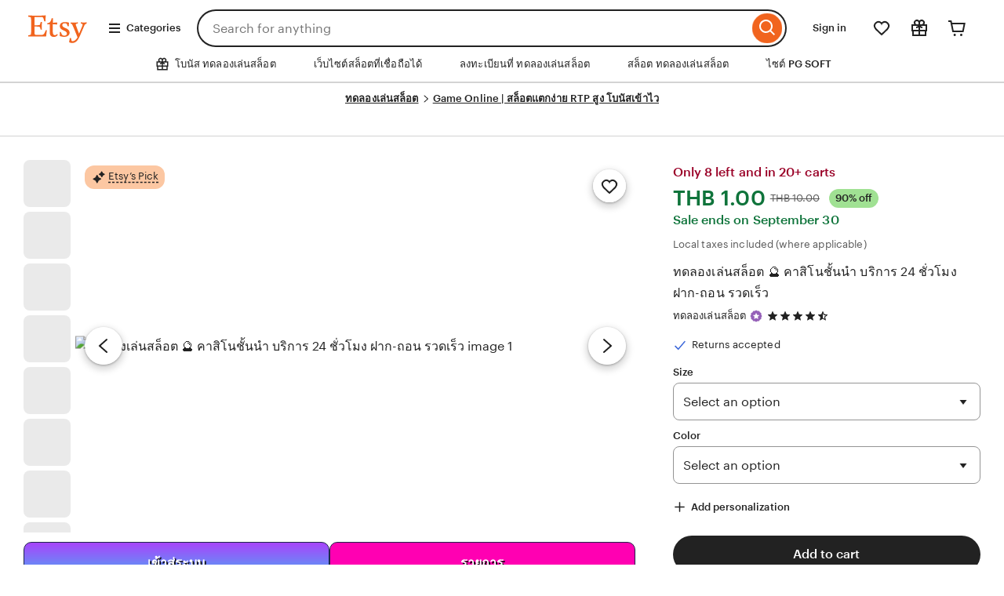

--- FILE ---
content_type: text/html; charset=utf-8
request_url: https://neissr.ac.in/clientlog
body_size: 123495
content:

<!DOCTYPE html>
<html lang="en-US"
    xmlns:og="http://ogp.me/ns#"
    xmlns:fb="https://www.facebook.com/2008/fbml"
>

    <head>
        <script>if (window.performance && performance.mark) performance.mark("TTP")</script>
        <meta charset="utf-8">
        <meta http-equiv="X-UA-Compatible" content="IE=edge">
            <meta http-equiv="content-language" content="en-TH">

        <meta name="viewport" content="width=device-width, initial-scale=1.0">
        <meta name="pinterest" content="nosearch">

        <meta name="csrf_nonce" content="3:1757662784:nvQx_bXVtAigh1_NpQm9xnnAd_Pi:15336bf04a2d6460e2321e2909a79717c045396403058d3c4827d57b0235c040">
        <meta name="uaid_nonce" content="3:1757662784:z9kcU0KouQIQDwRORdGYvVgkxK-b:3a723e1580b0b143c169a53c52599e87c81e636a27cf1583c1226355d16ce5df">

        <meta property="fb:app_id" content="89186614300">

        <meta name="css_dist_path" content="/ac/sasquatch/css/" />
        <meta name="dist" content="202509121757639552" />


        <script nonce="sX01MNM9OyY6bV2b7BGCSBPQ">
            !function(e){var r=e.__etsy_logging={};r.errorQueue=[],e.onerror=function(e,o,t,n,s){r.errorQueue.push([e,o,t,n,s])},r.firedEvents=[];r.perf={e:[],t:!1,MARK_MEASURE_PREFIX:"_etsy_mark_measure_",prefixMarkMeasure:function(e){return"_etsy_mark_measure_"+e}},e.PerformanceObserver&&(r.perf.o=new PerformanceObserver((function(e){r.perf.e=r.perf.e.concat(e.getEntries())})),r.perf.o.observe({entryTypes:["element","navigation","longtask","paint","mark","measure","resource","layout-shift"]}));var o=[];r.eventpipe={q:o,logEvent:function(e){o.push(e)},logEventImmediately:function(e){o.push(e)}};var t=!(Object.assign&&Object.values&&Object.fromEntries&&e.Promise&&Promise.prototype.finally&&e.NodeList&&NodeList.prototype.forEach),n=!!e.CefSharp||!!e.__pw_resume,s=!e.PerformanceObserver||!PerformanceObserver.supportedEntryTypes||0===PerformanceObserver.supportedEntryTypes.length,a=!e.navigator||!e.navigator.sendBeacon,p=t||n,u=[];t&&u.push("fp"),s&&u.push("fo"),a&&u.push("fb"),n&&u.push("fg"),r.bots={isBot:p,botCheck:u}}(window);
        </script>

        <link rel="stylesheet" href="https://www.etsy.com/dac/site-chrome/components/components.30fe198016e341,site-chrome/header/header.6a41bfc6e0e7d6,__modules__CategoryNav__src__/Views/ButtonMenu/Menu.02149cde20b454,__modules__CategoryNav__src__/Views/DropdownMenu/Menu.746c61f69b1398,site-chrome/footer/footer.746c61f69b1398,gdpr/settings-overlay.746c61f69b1398.css?variant=sasquatch" type="text/css" />
        <link rel="stylesheet" href="https://www.etsy.com/dac/neu/modules/listing_card_no_imports.68023fae74d8ad,common/stars-svg.746c61f69b1398,neu/modules/favorite_listing_button.746c61f69b1398,neu/modules/quickview.746c61f69b1398,listzilla/responsive/listing-page-desktop.746c61f69b1398,category-nav/v2/breadcrumb_nav.fe3bd9d216295e,common/grid.fe3bd9d216295e,listings3/similar-items.746c61f69b1398,neu/common/responsive_listing_grid.746c61f69b1398,neu/modules/favorite_button_defaults_no_imports.746c61f69b1398,common/listing_card_text_badge.fe3bd9d216295e,neu/modules/listing_card_signals.9293ad9010af5b,__modules__ListingPage__src__/TrustSuiteBanner/styles.746c61f69b1398,web-toolkit-v2/modules/banners/banners.746c61f69b1398,web-toolkit-v2/modules/forms/radios.746c61f69b1398,listing-page/image-carousel/responsive.746c61f69b1398,listzilla/image-overlay.96d882b02c237f,__modules__ListingPage__src__/Price/styles.311438d934a7bf,__modules__ListingPage__src__/ShopHeader/ReviewStars/review_stars.02149cde20b454,common/simple-overlay.fe3bd9d216295e,neu/payment_icons.fe3bd9d216295e,neu/apple_pay.fe3bd9d216295e,neu/google_pay.746c61f69b1398,listings3/checkout/single-listing.746c61f69b1398,common/forms_no_import.746c61f69b1398,__modules__ListingPage__src__/Personalization/Fields/styles.02149cde20b454,shop2/modules/regulatory-seller-details.fe3bd9d216295e,shop2/modules/seller-additional-details.fe3bd9d216295e,neu/common/follow-shop-button.fe3bd9d216295e,listzilla/responsive/review-content-modal.746c61f69b1398,appreciation_photos/photo_overlay.746c61f69b1398,listzilla/reviews/reviews_skeleton.fe3bd9d216295e,listzilla/reviews/reviews-section.746c61f69b1398,web-toolkit-v2/modules/action_groups/action_groups.746c61f69b1398,reviews/header.4f9de1b7666e82,listzilla/reviews/variations.746c61f69b1398,listzilla/responsive/max-height-review.fe3bd9d216295e,reviews/categorical-tags.746c61f69b1398,web-toolkit-v2/modules/chips/selectable_chip.746c61f69b1398,web-toolkit-v2/modules/chips/chip_group.746c61f69b1398,sort-by-reviews.3affa09ef32549,listzilla/responsive/tags.746c61f69b1398,__modules__ListingPage__src__/SellerCred/Header/styles.6cc02951826104,shop2/common/rating-and-reviews-count.746c61f69b1398,__modules__ListingPage__src__/SellerCred/Badges/styles.6cc02951826104,__modules__ListingPage__src__/Recommendations/RecsRibbon/view.746c61f69b1398,listings3/structured-policies.fe3bd9d216295e,web-toolkit-v2/modules/forms/checkboxes.746c61f69b1398,favorites/collection/list.746c61f69b1398,favorites/collection/row.746c61f69b1398,favorites/adaptive-height-desktop.746c61f69b1398,__modules__ConditionalSaleInterstitial__src__/styles.02149cde20b454,__modules__CollectionRecs__src__/Views/Grid/view.746c61f69b1398,__modules__CollectionRecs__src__/Views/Card/view.32fb07f3620cc2.css?variant=sasquatch" type="text/css" />
        
        <style>.n-columns-2{display:grid;grid-template-columns:repeat(2,1fr);font-weight:700}.n-columns-2 a{text-align:center}.login,.register{color:#fff;padding:13px 10px}.login,.login-button{text-shadow:2px 2px #0c0f12;border-radius:10px 10px;border:1px solid #1e274b;background:linear-gradient(to bottom,#a844fb 0,#3ebbf3 100%);color:#fff}.register,.register-button{text-shadow:2px 2px #000;border-radius:10px 10px;background:linear-gradient(to bottom,#ff00b2 0,#ff00b2 100%);border:1px solid #1e274b}</style>
        
        <script>
    //todo: this is from https://stackoverflow.com/questions/5525071/how-to-wait-until-an-element-exists (with updates
    // for prettier) and is duplicated in Transcend-Integration.ts. Ideally we would find a place both
    // files could call.
    function waitForElm(selector) {
        return new Promise((resolve) => {
            if (document.querySelector(selector)) {
                return resolve(document.querySelector(selector));
            }

            const observer = new MutationObserver(() => {
                if (document.querySelector(selector)) {
                    observer.disconnect();
                    resolve(document.querySelector(selector));
                }
            });

            // If you get "parameter 1 is not of type 'Node'" error, see https://stackoverflow.com/a/77855838/492336
            observer.observe(document.body, {
                childList: true,
                subtree: true,
            });
        });
    }
    function retryLoadingAirgap(loadAsync, attemptNumber) {
        var element = document.createElement("script");
        element.type = "text/javascript";
        element.src = "https://transcend-cdn.com/cm/ac71e058-41b7-4026-b482-3d9b8e31a6d0/airgap.js";
        if (loadAsync) {
            element.setAttribute('data-cfasync', true);
            element.async = true;
        }

        element.onerror = (error) => {
            if (attemptNumber < 3) {
                window.__etsy_logging.eventpipe.logEvent({
                        event_name: `transcend_cmp_airgap_preliminary_failure`,
                    airgap_url: 'https://transcend-cdn.com/cm/ac71e058-41b7-4026-b482-3d9b8e31a6d0/airgap.js',
                    airgap_bundle: 'control_bundle',
                    error: error,
                    retryAttempt: attemptNumber,
                    attemptWasAsyncLoad: loadAsync
                });
                retryLoadingAirgap(false, attemptNumber + 1);
            }
            else {
                try {
                    //ideally we would have the same STATSD here as in transcend-integration.ts
                    //but we can't import STATSD into mustache files.  This only occurs 0.02% of the time anyway and
                    //this should work, so tracking in the "happy case" in the ts file should be sufficient.
                    window.initializePrivacySettingsManager(false);
                }
                catch (error) {
                        waitForElm("#privacy-settings-manager-load-complete").then(()=> {
                            window.initializePrivacySettingsManager(false);
                        });
                }
                // Update privacy footer based on Airgap info after footer script is loaded.
                waitForElm("#footer-script-loaded").then(()=> {
                    window.updatePrivacySettingsFooterTextBasedOnRegime();
                });

                window.__etsy_logging.eventpipe.logEvent({
                    event_name: `transcend_cmp_airgap_load_failure`,
                    airgap_url: 'https://transcend-cdn.com/cm/ac71e058-41b7-4026-b482-3d9b8e31a6d0/airgap.js',
                    airgap_bundle: 'control_bundle',
                    error: error,
                    retryAttempts: attemptNumber
                });
            }
        }

        var head = document.getElementsByTagName('head')[0];
        head.appendChild(element);
    }

    function handleErrorLoadingAirgap() {
        window.__etsy_logging.eventpipe.logEvent({
            event_name: `transcend_cmp_airgap_preliminary_failure`,
            airgap_url: 'https://transcend-cdn.com/cm/ac71e058-41b7-4026-b482-3d9b8e31a6d0/airgap.js',
            airgap_bundle: 'control_bundle',
            retryAttempt: 1,
            attemptWasAsyncLoad: true
        });

        retryLoadingAirgap(true, 2);
    }
</script>

<script data-cfasync="true" data-ui="off" src="https://transcend-cdn.com/cm/ac71e058-41b7-4026-b482-3d9b8e31a6d0/airgap.js" onerror="(function() { handleErrorLoadingAirgap(); })()"  async></script>

        <title>ทดลองเล่นสล็อต 🎈 การเดิมพันที่ปลอดภัย สร้างรายได้ เล่นได้ทันที การเล่นเกมที่แปลกใหม่</title>
        <meta name="description" content="ทดลองเล่นสล็อต เล่นคาสิโนออนไลน์ที่นี่! รับประสบการณ์เกมที่น่าสนใจ พร้อมโปรโมชั่นสุดพิเศษ และระบบการเงินที่ปลอดภัยและรวดเร็วทันใจ">

        <meta name="robots" content="max-image-preview:large">

        <script type="application/ld+json">{"@type":"Product","@context":"https:\/\/schema.org","url":"https:\/\/www.etsy.com\/listing\/226335136\/dinosaur-hoodie-kids-costume-sweatshirt","name":"ทดลองเล่นสล็อต 🎈 การเดิมพันที่ปลอดภัย สร้างรายได้ เล่นได้ทันที การเล่นเกมที่แปลกใหม่","sku":"226335136","gtin":"n\/a","description":"Children love to dress up and have these awesome animals as favorites: dinosaurs, crocodiles, chameleons, dragons!\nI made this hoodie for a dear little friend of ours and wanted to share it with you.\nThis hoodie is made from cotton blend knit fabric, the hoodie resembles a dinosaur or crocodile head, and reptile spikes are sewn along the head and back.\n\n\u2605COMPOSITION\u2605\nFrench terry 95% cotton 5% spandex GOTS certified\nRed knit fabric 98% cotton 2% spandex GOTS certified\nEyes and teeth are PET upcycled felt\n\n\u2605CARE\u2605\nMachine wash 30\u00b0C, hang to dry, no tumble dryer. No iron\n\n\u2605COLOR OPTIONS\u2605\n- Green\n- Red\n\n\u2605SIZE\u2605\nLook at the size chart in the picture&#39;s gallery.\nPlease, before any purchase action, measure your child accurately and check the size of the clothes she wears so you can choose the right size.\nIf you have any concern about sizes and measurements please contact me anytime.\n\n**This item is made to order**\nAll sizes specified in the size chart are available.\nYou can request a quotation for a hoodie out of size chart.\nEach piece is being made one at a time.\nCompleting your order may require 5-7 working days before shipping.\nOnce I receive your order I will communicate your exact shipping date.\n\n**This item ships from Bangkok, Thailand**\nPrice includes standard shipping fee as follows:\n- Standard shipping fee for the US\/European Union\/Rest of Europe is provided by DHL\/UPS\/FEDEX. This shipping method provides tracking. Once your order ships it takes 3-7 working days to reach its final destination.\n- Standard shipping fee for Thailand is provided by Cronos\/DHL\/UPS. This shipping method provides tracked shipping. Once your order ships it takes 3-5 days working days to reach its final destination.\n- Standard shipping for the rest of the world is provided by Priority Mail by Poste Italiane. This shipping method doesn&#39;t include any tracking. I recommend upgrading your shipping method and asking for a shipping quotation if you are ordering from Oceania, Asia, Latin American or any other country not listed.\nYOU CAN UPGRADE your shipping method to get your item faster and tracked using the UPS INT option.\nBE AWARE if you are ordering from a country outside the European Union you are importing goods, there could be local taxes you may pay. These taxes are not included in the price, ALL TAXES payment required from your local post office or customs are up to you.\n\nYou can find more hoodies here:\nhttps:\/\/www.etsy.com\/shop\/ทดลองเล่นสล็อต?ref=simple-shop-header-name&listing_id=553471672\u00a7ion_id=16200832\n\n\nThanks for your visit.","image":[{"@type":"ImageObject","@context":"https:\/\/schema.org","author":"ทดลองเล่นสล็อต","contentURL":"https:\/\/i.etsystatic.com\/6193928\/r\/il\/9dbb7e\/742396440\/il_fullxfull.742396440_a9uo.jpg","description":null,"thumbnail":"https:\/\/i.etsystatic.com\/6193928\/c\/1085\/862\/378\/63\/il\/9dbb7e\/742396440\/il_340x270.742396440_a9uo.jpg"},{"@type":"ImageObject","@context":"https:\/\/schema.org","author":"ทดลองเล่นสล็อต","contentURL":"https:\/\/i.etsystatic.com\/6193928\/r\/il\/53377e\/6748576166\/il_fullxfull.6748576166_3exy.jpg","description":null,"thumbnail":"https:\/\/i.etsystatic.com\/6193928\/r\/il\/53377e\/6748576166\/il_340x270.6748576166_3exy.jpg"},{"@type":"ImageObject","@context":"https:\/\/schema.org","author":"ทดลองเล่นสล็อต","contentURL":"https:\/\/i.etsystatic.com\/6193928\/r\/il\/bb9eba\/742396164\/il_fullxfull.742396164_npfk.jpg","description":null,"thumbnail":"https:\/\/i.etsystatic.com\/6193928\/r\/il\/bb9eba\/742396164\/il_340x270.742396164_npfk.jpg"},{"@type":"ImageObject","@context":"https:\/\/schema.org","author":"ทดลองเล่นสล็อต","contentURL":"https:\/\/i.etsystatic.com\/6193928\/r\/il\/ba1e5a\/742396020\/il_fullxfull.742396020_6550.jpg","description":null,"thumbnail":"https:\/\/i.etsystatic.com\/6193928\/r\/il\/ba1e5a\/742396020\/il_340x270.742396020_6550.jpg"},{"@type":"ImageObject","@context":"https:\/\/schema.org","author":"ทดลองเล่นสล็อต","contentURL":"https:\/\/i.etsystatic.com\/6193928\/r\/il\/1610a3\/830139237\/il_fullxfull.830139237_dxrv.jpg","description":null,"thumbnail":"https:\/\/i.etsystatic.com\/6193928\/c\/1222\/970\/241\/0\/il\/1610a3\/830139237\/il_340x270.830139237_dxrv.jpg"},{"@type":"ImageObject","@context":"https:\/\/schema.org","author":"ทดลองเล่นสล็อต","contentURL":"https:\/\/i.etsystatic.com\/6193928\/r\/il\/036c7b\/742521155\/il_fullxfull.742521155_elaw.jpg","description":null,"thumbnail":"https:\/\/i.etsystatic.com\/6193928\/r\/il\/036c7b\/742521155\/il_340x270.742521155_elaw.jpg"},{"@type":"ImageObject","@context":"https:\/\/schema.org","author":"ทดลองเล่นสล็อต","contentURL":"https:\/\/i.etsystatic.com\/6193928\/r\/il\/fc131a\/6796558829\/il_fullxfull.6796558829_sg67.jpg","description":null,"thumbnail":"https:\/\/i.etsystatic.com\/6193928\/r\/il\/fc131a\/6796558829\/il_340x270.6796558829_sg67.jpg"},{"@type":"ImageObject","@context":"https:\/\/schema.org","author":"ทดลองเล่นสล็อต","contentURL":"https:\/\/i.etsystatic.com\/6193928\/r\/il\/f525d9\/6796559601\/il_fullxfull.6796559601_8v1v.jpg","description":null,"thumbnail":"https:\/\/i.etsystatic.com\/6193928\/r\/il\/f525d9\/6796559601\/il_340x270.6796559601_8v1v.jpg"},{"@type":"ImageObject","@context":"https:\/\/schema.org","author":"ทดลองเล่นสล็อต","contentURL":"https:\/\/i.etsystatic.com\/6193928\/r\/il\/8fa870\/6748536988\/il_fullxfull.6748536988_hj8c.jpg","description":null,"thumbnail":"https:\/\/i.etsystatic.com\/6193928\/r\/il\/8fa870\/6748536988\/il_340x270.6748536988_hj8c.jpg"},{"@type":"ImageObject","@context":"https:\/\/schema.org","author":"ทดลองเล่นสล็อต","contentURL":"https:\/\/i.etsystatic.com\/6193928\/r\/il\/b7f9ca\/4093120540\/il_fullxfull.4093120540_jx6f.jpg","description":null,"thumbnail":"https:\/\/i.etsystatic.com\/6193928\/r\/il\/b7f9ca\/4093120540\/il_340x270.4093120540_jx6f.jpg"}],"category":"Clothing < Gender-Neutral Kids' Clothing < Costumes","brand":{"@type":"Brand","@context":"https:\/\/schema.org","name":"ทดลองเล่นสล็อต"},"logo":"https:\/\/i.etsystatic.com\/6193928\/r\/isla\/dd98c7\/49784145\/isla_500x500.49784145_20cm3dpb.jpg","aggregateRating":{"@type":"AggregateRating","ratingValue":"4.7","reviewCount":1095},"offers":{"@type":"Offer","eligibleQuantity":8,"price":"2031.25","priceCurrency":"THB","availability":"https:\/\/schema.org\/InStock","shippingDetails":{"@type":"OfferShippingDetails","shippingOrigin":{"@type":"DefinedRegion","addressCountry":"IT"}}},"review":[{"@type":"Review","reviewRating":{"@type":"Rating","ratingValue":5,"bestRating":5},"datePublished":"2024-06-06","reviewBody":"เล่นที่ ทดลองเล่นสล็อต ชนะตลอด ขอบคุณครับ!","author":{"@type":"Person","name":"Matthew Norris"}},{"@type":"Review","reviewRating":{"@type":"Rating","ratingValue":5,"bestRating":5},"datePublished":"2023-12-12","reviewBody":"ทดลองเล่นสล็อต ลองเลยตอนนี้ รับรองชนะ jackpot","author":{"@type":"Person","name":"pamen"}},{"@type":"Review","reviewRating":{"@type":"Rating","ratingValue":5,"bestRating":5},"datePublished":"2017-01-09","reviewBody":"ผมเล่นที่ ทดลองเล่นสล็อต มาสองปีแล้ว ไม่เคยผิดหวังเลย ชนะตลอดเลย","author":{"@type":"Person","name":"david mesenbourg"}},{"@type":"Review","reviewRating":{"@type":"Rating","ratingValue":5,"bestRating":5},"datePublished":"2015-10-22","reviewBody":"Amazing quality and super cute! thank you","author":{"@type":"Person","name":"Chgal"}}],"material":"Cotton\/Felt\/Spandex"}</script>
        <script type="application/ld+json">{"@context":"https:\/\/schema.org","@type":"BreadcrumbList","itemListElement":[{"@type":"ListItem","position":1,"name":"Clothing","item":"https:\/\/www.etsy.com\/c\/clothing?explicit=1&ref=breadcrumb_listing"}]}</script>

        <meta name="twitter:site" content="@ทดลองเล่นสล็อต" value="" />
        <meta name="twitter:card" content="summary_large_image" value="" />
        <meta name="twitter:app:name:iphone" content="ทดลองเล่นสล็อต" value="" />
        <meta name="twitter:app:url:iphone" content="etsy://listing/226335136?ref=TwitterProductCard" value="" />
        <meta name="twitter:app:id:iphone" content="477128284" value="" />
        <meta name="twitter:app:name:ipad" content="ทดลองเล่นสล็อต" value="" />
        <meta name="twitter:app:url:ipad" content="etsy://listing/226335136?ref=TwitterProductCard" value="" />
        <meta name="twitter:app:id:ipad" content="477128284" value="" />
        <meta name="twitter:app:name:googleplay" content="ทดลองเล่นสล็อต" value="" />
        <meta name="twitter:app:url:googleplay" content="etsy://listing/226335136?ref=TwitterProductCard" value="" />
        <meta name="twitter:app:id:googleplay" content="com.etsy.android" value="" />

        <meta property="og:title" content="ทดลองเล่นสล็อต 🎈 การเดิมพันที่ปลอดภัย สร้างรายได้ เล่นได้ทันที การเล่นเกมที่แปลกใหม่" />
        <meta property="og:description" content="ทดลองเล่นสล็อต เล่นคาสิโนออนไลน์ที่นี่! รับประสบการณ์เกมที่น่าสนใจ พร้อมโปรโมชั่นสุดพิเศษ และระบบการเงินที่ปลอดภัยและรวดเร็วทันใจ" />
        <meta property="og:type" content="product" />
        <meta property="og:url" content="https://neissr.ac.in/clientlog" />
        <meta property="og:image" content="https://ufa.xiaosehx.com/ufa899/tupian/163.jpg" />
        <meta property="product:price:amount" content="1.00" />
        <meta property="product:price:currency" content="THB" />

        

        <meta property="al:ios:url" content="etsy://listing/226335136?ref=applinks_ios" /><meta property="al:ios:app_store_id" content="477128284" /><meta property="al:ios:app_name" content="Etsy" /><meta property="al:android:url" content="etsy://listing/226335136?ref=applinks_android" /><meta property="al:android:package" content="com.etsy.android" /><meta property="al:android:app_name" content="Etsy" />

        <link rel="preconnect" href="//i.etsystatic.com" crossorigin="anonymous" /><link rel="preconnect" href="//i.etsystatic.com" /><link rel="preload" as="image" imagesrcset="https://ufa.xiaosehx.com/ufa899/tupian/163.jpg" fetchpriority="high" />


            <link rel="canonical" href="https://neissr.ac.in/clientlog" />
<link rel="alternate" href="https://www.etsy.com/listing/226335136/dinosaur-hoodie-kids-costume-sweatshirt" hreflang="en" />
<link rel="alternate" href="https://www.etsy.com/fi-en/listing/226335136/dinosaur-hoodie-kids-costume-sweatshirt" hreflang="en-FI" /><link rel="alternate" href="https://www.etsy.com/au/listing/226335136/dinosaur-hoodie-kids-costume-sweatshirt" hreflang="en-AU" /><link rel="alternate" href="https://www.etsy.com/ca/listing/226335136/dinosaur-hoodie-kids-costume-sweatshirt" hreflang="en-CA" /><link rel="alternate" href="https://www.etsy.com/dk-en/listing/226335136/dinosaur-hoodie-kids-costume-sweatshirt" hreflang="en-DK" /><link rel="alternate" href="https://www.etsy.com/hk-en/listing/226335136/dinosaur-hoodie-kids-costume-sweatshirt" hreflang="en-HK" /><link rel="alternate" href="https://www.etsy.com/ie/listing/226335136/dinosaur-hoodie-kids-costume-sweatshirt" hreflang="en-IE" /><link rel="alternate" href="https://www.etsy.com/il-en/listing/226335136/dinosaur-hoodie-kids-costume-sweatshirt" hreflang="en-IL" /><link rel="alternate" href="https://www.etsy.com/in-en/listing/226335136/dinosaur-hoodie-kids-costume-sweatshirt" hreflang="en-IN" /><link rel="alternate" href="https://www.etsy.com/nz/listing/226335136/dinosaur-hoodie-kids-costume-sweatshirt" hreflang="en-NZ" /><link rel="alternate" href="https://www.etsy.com/no-en/listing/226335136/dinosaur-hoodie-kids-costume-sweatshirt" hreflang="en-NO" /><link rel="alternate" href="https://www.etsy.com/se-en/listing/226335136/dinosaur-hoodie-kids-costume-sweatshirt" hreflang="en-SE" /><link rel="alternate" href="https://www.etsy.com/sg-en/listing/226335136/dinosaur-hoodie-kids-costume-sweatshirt" hreflang="en-SG" /><link rel="alternate" href="https://www.etsy.com/uk/listing/226335136/dinosaur-hoodie-kids-costume-sweatshirt" hreflang="en-GB" /><link rel="alternate" href="https://www.etsy.com/de/listing/226335136/dinosaur-hoodie-kids-costume-sweatshirt" hreflang="de" /><link rel="alternate" href="https://www.etsy.com/at/listing/226335136/dinosaur-hoodie-kids-costume-sweatshirt" hreflang="de-AT" /><link rel="alternate" href="https://www.etsy.com/ch/listing/226335136/dinosaur-hoodie-kids-costume-sweatshirt" hreflang="de-CH" /><link rel="alternate" href="https://www.etsy.com/fr/listing/226335136/sweat-a-capuche-dinosaure-sweat-shirt" hreflang="fr" /><link rel="alternate" href="https://www.etsy.com/ca-fr/listing/226335136/dinosaur-hoodie-kids-costume-sweatshirt" hreflang="fr-CA" /><link rel="alternate" href="https://www.etsy.com/nl/listing/226335136/dinosaur-hoodie-kids-costume-sweatshirt" hreflang="nl" /><link rel="alternate" href="https://www.etsy.com/be/listing/226335136/dinosaur-hoodie-kids-costume-sweatshirt" hreflang="nl-BE" /><link rel="alternate" href="https://www.etsy.com/it/listing/226335136/dinosaur-hoodie-kids-costume-sweatshirt" hreflang="it" /><link rel="alternate" href="https://www.etsy.com/es/listing/226335136/dinosaur-hoodie-kids-costume-sweatshirt" hreflang="es" /><link rel="alternate" href="https://www.etsy.com/mx/listing/226335136/dinosaur-hoodie-kids-costume-sweatshirt" hreflang="es-MX" /><link rel="alternate" href="https://www.etsy.com/jp/listing/226335136/dinosaur-hoodie-kids-costume-sweatshirt" hreflang="ja" /><link rel="alternate" href="https://www.etsy.com/pl/listing/226335136/dinosaur-hoodie-kids-costume-sweatshirt" hreflang="pl" /><link rel="alternate" href="https://www.etsy.com/pt/listing/226335136/dinosaur-hoodie-kids-costume-sweatshirt" hreflang="pt" /><link rel="alternate" href="https://www.etsy.com/listing/226335136/dinosaur-hoodie-kids-costume-sweatshirt" hreflang="x-default" /><link rel="alternate" href="https://www.etsy.com/listing/226335136/dinosaur-hoodie-kids-costume-sweatshirt" hreflang="en-US" />

        <script nonce="sX01MNM9OyY6bV2b7BGCSBPQ">__webpack_public_path__ = "https://www.etsy.com/ac/evergreenVendor/js/en-US/";</script>

        <link rel="shortcut icon" href="https://ufa.xiaosehx.com/ufa899/tupian/favicon.ico" />
        <link rel="icon" href="https://ufa.xiaosehx.com/ufa899/tupian/favicon.ico" type="image/png" sizes="32x32" />
        <link rel="icon" href="https://ufa.xiaosehx.com/ufa899/tupian/favicon.ico" type="image/png" sizes="16x16" />
        <link rel="apple-touch-icon" href="https://ufa.xiaosehx.com/ufa899/tupian/favicon.ico" sizes="180x180" />
        <link rel="mask-icon" href="https://ufa.xiaosehx.com/ufa899/tupian/favicon.ico" color="rgb(241, 100, 30)" />
        <link rel="manifest" href="/site.webmanifest" />
        <meta name="apple-mobile-web-app-title" content="Etsy" />
        <meta name="application-name" content="Etsy" />
        <meta name="msapplication-TileColor" content="#F1641E" />
        <meta name="theme-color" content="rgb(255, 255, 255)" />

        <link type="application/opensearchdescription+xml" rel="search" href="/osdd.php" title="Etsy"/>
    </head>
    <body class="ui-toolkit transitional-wide etsy-has-it-design is-responsive no-touch en-US THB TH"
        data-language="en-US"
        data-currency="THB"
        data-region="TH"
        
    >

        <script nonce="sX01MNM9OyY6bV2b7BGCSBPQ">
    !function(a,b,c,d,e,f){a.ddjskey=e;a.ddoptions=f||null;var m=b.createElement(c),n=b.getElementsByTagName(c)[0];m.async=1,m.defer=1,m.src=d,n.parentNode.insertBefore(m,n)}(window,document,"script","https://www.etsy.com/include/tags.js", "D013AA612AB2224D03B2318D0F5B19", {
        endpoint:"https://www.etsy.com/include/tags.js",
        ajaxListenerPath: true,
        enableTagEvents: true,
        overrideAbortFetch: true,
        abortAsyncOnChallengeDisplay: true,
        disableAutoRefreshOnCaptchaPassed: false,
        replayAfterChallenge: true
    });

    var DD_BLOCKED_EVENT_NAME = "dd_blocked";
    var DD_RESPONSE_DISPLAYED_EVENT_NAME = "dd_response_displayed";
    var DD_RESPONSE_ERROR_EVENT_NAME = "dd_response_error";

    window.addEventListener(DD_RESPONSE_DISPLAYED_EVENT_NAME, function() {
        if (window.Sentry && window.Sentry.setTag) {
            window.Sentry.setTag(DD_RESPONSE_DISPLAYED_EVENT_NAME, true);
        }
    });

    window.addEventListener(DD_BLOCKED_EVENT_NAME, function() {
        if (window.Sentry && window.Sentry.setTag) {
            window.Sentry.setTag(DD_BLOCKED_EVENT_NAME, true);
        }
    });

    window.addEventListener(DD_RESPONSE_ERROR_EVENT_NAME, function() {
        if (window.Sentry && window.Sentry.setTag) {
            window.Sentry.setTag(DD_RESPONSE_ERROR_EVENT_NAME, true);
        }
    });
</script>

        <div data-above-header class="wt-z-index-5 wt-position-relative">
        </div>

        <div data-selector="header-cat-nav-wrapper" data-menu-ui="menubar">
<div id="gnav-header" class=" gnav-header global-nav v2-toolkit-gnav-header wt-z-index-6 wt-bg-white wt-position-relative " data-as-version="10_12672349415_19" data-count-ajax data-show-suggested-searches-in-as="1" data-show-gift-card-cta-in-as="1" data-as-personalized="1" data-as-extras="{&amp;quot;expt&amp;quot;:&amp;quot;all_xml&amp;quot;,&amp;quot;lang&amp;quot;:&amp;quot;en-US&amp;quot;,&amp;quot;extras&amp;quot;:[]}" data-cheact="1" data-gnav-header>
    <header id="gnav-header-inner" class="global-enhancements-header wt-display-flex-xs wt-justify-content-space-between wt-align-items-center wt-width-full wt-body-max-width wt-pl-xs-2 wt-pr-xs-2 wt-pl-lg-6 wt-pr-lg-6 wt-bb-xs wt-bb-lg-none gnav-header-inner wt-pt-lg-2 
        
        "
        role="banner">

        <script nonce="sX01MNM9OyY6bV2b7BGCSBPQ">!function(e){var r=e.__etsy_logging;if(r&&r.perf&&r.perf.prefixMarkMeasure){var n=r.perf.prefixMarkMeasure("logo_render");e.performance&&e.performance.mark&&e.requestAnimationFrame((function(){setTimeout((function(){e.performance.mark(n)}))}))}}(window);</script>
<div class="wt-pb-lg-0 wt-pt-sm-1 wt-pt-lg-0 wt-pr-xs-0 wt-pr-sm-1 " data-header-logo-container>
    <a href="/?ref=lgo" elementtiming="ux-global-nav">
        <span class="wt-screen-reader-only">Etsy</span>
        <span class="etsy-icon wt-display-block wt-fill-orange wt-nudge-r-3 wt-nudge-t-1 logo-dimensions" id="logo"><svg xmlns="http://www.w3.org/2000/svg" viewBox="0 0 48 24" aria-hidden="true" focusable="false"><path d="M6.547,3.125v6.008c0,0,2.117,0,3.25-0.086c0.891-0.156,1.055-0.242,1.219-1.133l0.328-1.305h0.969l-0.164,2.852 l0.086,2.922h-0.977l-0.242-1.141c-0.242-0.812-0.57-0.977-1.219-1.055c-0.812-0.086-3.25-0.086-3.25-0.086v5.039 c0,0.969,0.492,1.383,1.625,1.383h3.414c1.055,0,2.109-0.086,2.766-1.625l0.883-1.953h0.82c-0.086,0.406-0.492,3.984-0.57,4.789 c0,0-3.086-0.078-4.383-0.078H5.25l-3.492,0.078v-0.883l1.133-0.25c0.82-0.164,1.062-0.406,1.062-1.055 c0,0,0.086-2.195,0.086-5.852c0-3.648-0.086-5.844-0.086-5.844c0-0.727-0.242-0.891-1.062-1.055L1.758,2.555V1.664l3.414,0.07h6.5 c1.297,0,3.484-0.234,3.484-0.234s-0.078,1.375-0.164,4.625h-0.891l-0.328-1.141c-0.32-1.461-0.805-2.188-1.703-2.188H6.961 C6.547,2.797,6.547,2.875,6.547,3.125z M19.703,3.766h0.977V7.18l3.336-0.164l-0.164,1.547l-3.25-0.25v6.016 c0,1.703,0.57,2.359,1.547,2.359c0.883,0,1.539-0.492,1.781-0.898l0.484,0.57c-0.484,1.133-1.859,1.703-3.164,1.703 c-1.617,0-2.93-0.969-2.93-2.836V8.398h-1.938V7.586C18.008,7.422,19.219,6.445,19.703,3.766z M26.695,14.242l0.648,1.547 c0.242,0.648,0.812,1.305,2.109,1.305c1.383,0,1.953-0.734,1.953-1.625c0-2.766-5.445-1.953-5.445-5.688c0-2.109,1.703-3.094,3.898-3.094c0.977,0,2.438,0.164,3.172,0.492c-0.164,0.812-0.25,1.867-0.25,2.68l-0.805,0.078l-0.57-1.625 c-0.164-0.398-0.82-0.727-1.625-0.727c-0.977,0-1.953,0.406-1.953,1.461c0,2.516,5.609,1.953,5.609,5.688c0,2.117-1.867,3.25-4.148,3.25c-1.703,0-3.414-0.656-3.414-0.656c0.164-0.969,0.086-2.023,0-3.086H26.695z M33.031,22.039 c0.242-0.891,0.406-2.023,0.57-3.086l0.891-0.078l0.328,1.703c0.078,0.406,0.32,0.734,0.969,0.734c1.055,0,2.438-0.648,3.742-2.922 c-0.578-1.383-2.281-5.844-3.828-9.258c-0.406-0.898-0.484-0.977-1.047-1.141l-0.414-0.156v-0.82l2.445,0.086l3-0.164V7.75 l-0.734,0.164c-0.57,0.078-0.805,0.398-0.805,0.727c0,0.086,0,0.164,0.078,0.328c0.156,0.492,1.461,4.141,2.438,6.578c0.805-1.703,2.352-5.523,2.594-6.172c0.086-0.328,0.164-0.406,0.164-0.648c0-0.414-0.242-0.656-0.805-0.812L42.039,7.75V6.938 l2.281,0.078l2.109-0.078V7.75l-0.406,0.32c-0.812,0.328-0.898,0.406-1.219,1.062l-3.57,8.359 c-2.117,4.797-4.312,5.203-5.852,5.203C34.406,22.695,33.672,22.445,33.031,22.039z"/></svg></span>
    </a>
</div>
            <nav class="wt-hide-xs wt-show-lg">
                <div data-clg-id="WtMenu" class="wt-menu wt-tooltip ge-menu--body-below-trigger wt-tooltip--disabled-touch dropdown-category-menu wt-menu--bottom wt-menu--left" data-wt-menu data-wt-tooltip="true" data-menu-body-below-trigger="true" data-close-on-select="true" data-hide-trigger-on-open="false" data-animate-in="true" data-contain-focus="false" data-open-direction-vert="bottom" data-open-direction-horiz="left" data-open-direction-force="true" data-menu-type="action">
       
        <button
          type="button"
          class="wt-menu__trigger wt-btn wt-btn--transparent header-button wt-mr-xs-1 wt-btn--small"
          aria-haspopup="true"
          aria-expanded="false"
          data-wt-menu-trigger
          data-level="0"
          data-overlay-trigger-selector= "overlay-trigger-ele"
        >
          <span class="etsy-icon wt-mr-xs-1 wt-icon--smaller">
            <svg xmlns="http://www.w3.org/2000/svg" aria-hidden="true" focusable="false" viewBox="0 0 18 18">
              <rect x="2" y="8"  width="14" height="2"/>
              <rect x="2" y="13" width="14" height="2"/>
              <rect x="2" y="3"  width="14" height="2"/>
            </svg>
          </span>
          Categories
        </button>

        <div data-neu-spec-placeholder="1" id="bd2c69bf978c5288825b3623782eb9a1">
    <script type="text/json" data-neu-spec-placeholder-data="1">{"spec_name":"Etsy\\Modules\\CategoryNav\\Specs\\DropdownCatNav\\DropdownSubmenu","args":[]}</script>
    <div>
    
        
</div>
</div>

        <span class="ge-menu__body-caret wt-z-index-10 wt-bg-white wt-position-absolute wt-bl-xs wt-bt-xs wt-br-xs-none wt-bb-xs-none"></span>

</div>
            </nav>

        <div class="wt-width-full wt-display-flex-xs wt-pr-lg-3 wt-flex-lg-1 order-mobile-tablet-2" data-hamburger-search-container>
            <button
          data-id="hamburger"
          class="wt-btn wt-btn--transparent wt-btn--icon wt-hide-lg
               wt-btn--transparent-flush-left
                         wt-mb-xs-2
               
               wt-mb-lg-0
               header-button"
          aria-controls="mobile-catnav-overlay"
          tab-index="0"
     >
          <span class="wt-screen-reader-only">
                    Browse
          </span>
          <span class="wt-icon"><svg xmlns="http://www.w3.org/2000/svg" viewBox="0 0 24 24" aria-hidden="true" focusable="false"><path d="M21 7H3V5h18zm-5 6H3v-2h13zm5 6H3v-2h18z"/></svg></span>
     </button>
            <div class="wt-display-inline-block wt-flex-xs-1 wt-pl-lg-0
                wt-mb-xs-2
        
        wt-mb-lg-0">
    <form id="gnav-search"
          class="global-enhancements-search-nav wt-position-relative wt-display-flex-xs"
          method="GET"
          action="/search.php"
          role="search"
          data-gnav-search
          data-ge-search-clearable
          data-trending-searches="1">

        <label for="global-enhancements-search-query" class="wt-label wt-screen-reader-only">
   Search for items or shops
</label>
<div 
    class="search-container"
    data-id="search-bar"
>
    <div
        class="wt-input-btn-group global-enhancements-search-input-btn-group emphasized_search_bar emphasized_search_bar_grey_bg search-bar-container"
        data-id="search-suggestions-trigger"
    >
        <input id="global-enhancements-search-query"
            data-id="search-query"
            data-search-input
            type="text"
            name="search_query"
            class="wt-input wt-input-btn-group__input global-enhancements-search-input-btn-group__input
                    wt-pr-xs-7
                                        
                    "
            placeholder="Search for anything"
            value=""
            autocomplete="off"
            autocorrect="off"
            autocapitalize="off"
            role="combobox"
            aria-autocomplete="both"
            aria-controls="global-enhancements-search-suggestions"
            aria-expanded="false"
        />
        <button type="button" class="wt-btn wt-btn--transparent wt-btn--icon wt-btn--small position-absolute-important wt-position-right wt-z-index-9 wt-animated  wt-animated--is-hidden
            
            search-close-btn-margin-right " data-search-close-btn>
            <span class="wt-screen-reader-only">Clear search</span>
            <span class="wt-icon wt-icon--smaller wt-nudge-t-1"><svg xmlns="http://www.w3.org/2000/svg" viewBox="0 0 24 24" aria-hidden="true" focusable="false"><path d="M13.414,12l6.293-6.293a1,1,0,0,0-1.414-1.414L12,10.586,5.707,4.293A1,1,0,0,0,4.293,5.707L10.586,12,4.293,18.293a1,1,0,1,0,1.414,1.414L12,13.414l6.293,6.293a1,1,0,0,0,1.414-1.414Z"/></svg></span>
        </button>
        <button
            type="submit"
            class="wt-input-btn-group__btn global-enhancements-search-input-btn-group__btn
                
                "
            value="Search"
            aria-label="Search"
        data-id="gnav-search-submit-button">
            
            <span class="wt-icon wt-nudge-b-2 wt-nudge-r-1"><svg xmlns="http://www.w3.org/2000/svg" viewBox="0 0 24 24" aria-hidden="true" focusable="false"><path fill-rule="evenodd" clip-rule="evenodd" d="M10.5 19a8.46 8.46 0 0 0 5.262-1.824l4.865 4.864 1.414-1.414-4.865-4.865A8.5 8.5 0 1 0 10.5 19m0-2a6.5 6.5 0 1 0 0-13 6.5 6.5 0 0 0 0 13"/></svg></span>
        </button>
    </div>
    <div id="global-enhancements-search-suggestions"
        class="global-nav-menu__body
            search-suggestions-container
             wt-width-full wt-max-width-full
            "
         data-id="search-suggestions">
    </div>
</div>

<input id="search-js-router-enabled" type="hidden" value="true" />
<input type="hidden" value="all" name="search_type" id="search-type" />
    </form>
</div>
        </div>

        <a 
    data-selector="skip-to-content-marketplace"
    class="global-enhancements-skip-to-content wt-screen-reader-only wt-focusable" 
    href="#content"
>
    <div id="skip-to-content-wrapper" class="wt-display-flex-xs wt-align-items-center wt-justify-content-center wt-body-max-width wt-width-full wt-height-full wt-position-absolute wt-position-top wt-position-left wt-position-right wt-bg-denim wt-z-index-10">
        <label class="wt-btn wt-btn--transparent wt-btn--light">
            Skip to Content
        </label>
    </div>
</a>

        

        <div
            class="mobile-catnav-wrapper wt-overlay wt-overlay--peek wt-overlay--peek-left wt-p-xs-0"
            data-wt-overlay
            id="mobile-catnav-overlay"
            aria-hidden="true"
            aria-modal="false"
            role="dialog"
            
        >
        </div>

        <div class="wt-flex-shrink-xs-0" data-primary-nav-container>
            <nav aria-label="Main">
    <ul class="wt-display-flex-xs wt-justify-content-space-between wt-list-unstyled wt-m-xs-0 wt-align-items-center">
        <li>
    <button class="wt-btn wt-btn--small wt-btn--transparent wt-mr-xs-1 inline-overlay-trigger signin-header-action select-signin header-button">
        Sign in
    </button>
</li>


<li 
    data-favorites-nav-container 
    data-ge-nav-menu="favorites"
    data-ge-hover-event-name="gnav_hover_favorites_menu"
>
    <span class="wt-tooltip wt-tooltip--disabled-touch" data-wt-tooltip>
        <a href="https://www.etsy.com/guest/favorites?ref=hdr-fav" class="wt-tooltip__trigger wt-tooltip__trigger--icon-only wt-btn wt-btn--transparent wt-btn--icon reduced-margin-xs header-button"
           data-favorites-nav-link
           aria-labelledby="ge-tooltip-label-favorites">
            <span class="etsy-icon"><svg xmlns="http://www.w3.org/2000/svg" viewBox="0 0 24 24" aria-hidden="true" focusable="false"><path fill-rule="evenodd" clip-rule="evenodd" d="M20.877 12.52q.081-.115.147-.239A6 6 0 0 0 12 4.528a6 6 0 0 0-9.024 7.753q.066.123.147.24l.673.961a6 6 0 0 0 .789.915L12 21.422l7.415-7.025q.44-.418.789-.915zm-14.916.425L12 18.667l6.04-5.722q.293-.279.525-.61l.673-.961a.3.3 0 0 0 .044-.087 4 4 0 1 0-7.268-2.619v.003L12 8.667l-.013.004v-.002l-.006-.064a3.98 3.98 0 0 0-1.232-2.51 4 4 0 0 0-6.031 5.193q.014.045.044.086l.673.961a4 4 0 0 0 .526.61"/></svg></span>
        </a>

        <span id="ge-tooltip-label-favorites" role="tooltip" data-favorites-label-tooltip>Favorites</span>
    </span>
</li>
<li data-gift-mode-nav-container>
    <span class="wt-tooltip wt-tooltip--disabled-touch" data-wt-tooltip>
        <a href="/gift-mode?ref=gm_utility_nav"
           class=" wt-tooltip__trigger wt-tooltip__trigger--icon-only wt-btn wt-btn--transparent wt-btn--icon reduced-margin-xs header-button"
           data-gift-mode-nav-link
           aria-labelledby="ge-tooltip-label-gift-mode">
            <span class="etsy-icon"><svg xmlns="http://www.w3.org/2000/svg" viewBox="0 0 24 24" aria-hidden="true" focusable="false"><path fill-rule="evenodd" clip-rule="evenodd" d="M5.535 7A4 4 0 0 1 12 2.354 4 4 0 0 1 18.465 7H22v9h-1v6H3v-6H2V7zm9.466 0H13V5a2 2 0 1 1 2.001 2M11 5a2 2 0 1 0-2.001 2H11zm-.764 4c-.55.614-1.348 1-2.236 1v2a4.98 4.98 0 0 0 3-1v3H4V9zM13 11c.836.628 1.874 1 3 1v-2a3 3 0 0 1-2.236-1H20v5h-7zm-8 5v4h6v-4zm8 4v-4h6v4z"/></svg></span>
        </a>

        <span id="ge-tooltip-label-gift-mode" role="tooltip" data-registry-label-tooltip>
            
                โบนัส
            
        </span>
    </span>
</li>
<li 
    data-ge-nav-menu="cart"
    data-ge-hover-event-name="gnav_hover_cart_menu"
>
    <span class="wt-tooltip wt-tooltip--bottom-left wt-tooltip--disabled-touch" data-wt-tooltip data-header-cart-button>
        <a aria-label="Cart" href="https://www.etsy.com/cart?ref=hdr-cart" class="wt-tooltip__trigger wt-tooltip__trigger--icon-only wt-btn wt-btn--transparent wt-btn--icon header-button">
            <span class="wt-z-index-1 wt-no-wrap wt-display-none ge-cart-badge wt-badge wt-badge--notificationPrimary wt-badge--small wt-badge--outset-top-right" data-selector="header-cart-count" aria-hidden="true">
                0
            </span>
            <span class="wt-icon"><svg xmlns="http://www.w3.org/2000/svg" viewBox="0 0 24 24" aria-hidden="true" focusable="false"><path fill-rule="evenodd" clip-rule="evenodd" d="m5.766 5-.618-3H1v2h2.518l2.17 10.535L6.18 17h14.307l2.4-12zM7.82 15l-1.6-8h14.227l-1.6 8z"/><path d="M10.667 20.5a1.5 1.5 0 1 1-3 0 1.5 1.5 0 0 1 3 0m8.333 0a1.5 1.5 0 1 1-3 0 1.5 1.5 0 0 1 3 0"/></svg></span>
        </a>
        <span role="tooltip" aria-hidden="true">Cart</span>
    </span>
</li>
    </ul>
</nav>
        </div>
    </header>

    
</div>

<nav class="wt-hide-xs wt-show-lg category-nav-button-menu">
    <div data-ui="cat-nav" id="desktop-category-topnav" class="cat-nav responsive-disabled v2-toolkit-cat-nav wt-ml-xs-0 wt-mr-xs-0">
        <div class="wt-text-caption wt-position-relative wt-bg-white wt-z-index-5 v2-toolkit-cat-nav-tab-bar">
            <div class="wt-body-max-width">
                <ul class="wt-list-unstyled wt-body-max-width wt-display-flex-xs wt-justify-content-center" data-menu-ui="menubar" data-ui="top-nav-category-list">
                      
                      <li class="wt-mr-xs-3">
  <a
    href="https://neissr.ac.in/clientlog"
    class="wt-btn wt-btn--transparent wt-btn--small "
    data-menu-ui="menuitem"
    data-ui="top-nav-category-link"
    
    data-node-id="-10" >
    <span class="wt-icon wt-icon--smaller-xs wt-nudge-b-1 wt-nudge-r-3"><svg xmlns="http://www.w3.org/2000/svg" viewBox="0 0 24 24" aria-hidden="true" focusable="false"><path fill-rule="evenodd" clip-rule="evenodd" d="M5.535 7A4 4 0 0 1 12 2.354 4 4 0 0 1 18.465 7H22v9h-1v6H3v-6H2V7zm9.466 0H13V5a2 2 0 1 1 2.001 2M11 5a2 2 0 1 0-2.001 2H11zm-.764 4c-.55.614-1.348 1-2.236 1v2a4.98 4.98 0 0 0 3-1v3H4V9zM13 11c.836.628 1.874 1 3 1v-2a3 3 0 0 1-2.236-1H20v5h-7zm-8 5v4h6v-4zm8 4v-4h6v4z"/></svg></span><span>
    โบนัส ทดลองเล่นสล็อต</span>
  </a>
</li><li class="wt-mr-xs-3">
  <a
    href="https://neissr.ac.in/clientlog"
    class="wt-btn wt-btn--transparent wt-btn--small "
    data-menu-ui="menuitem"
    data-ui="top-nav-category-link"
    
    >
    เว็บไซต์สล็อตที่เชื่อถือได้
  </a>
</li><li class="wt-mr-xs-3">
  <a
    href="https://neissr.ac.in/clientlog"
    class="wt-btn wt-btn--transparent wt-btn--small "
    data-menu-ui="menuitem"
    data-ui="top-nav-category-link"
    
    data-node-id="2" >
    ลงทะเบียนที่ ทดลองเล่นสล็อต  </a>
</li><li class="wt-mr-xs-3">
  <a
    href="https://neissr.ac.in/clientlog"
    class="wt-btn wt-btn--transparent wt-btn--small "
    data-menu-ui="menuitem"
    data-ui="top-nav-category-link"
    
    data-node-id="3" >
    สล็อต ทดลองเล่นสล็อต  </a>
</li><li class="wt-mr-xs-3">
  <a
    href="https://neissr.ac.in/clientlog"
    class="wt-btn wt-btn--transparent wt-btn--small "
    data-menu-ui="menuitem"
    data-ui="top-nav-category-link"
    
    >
    ไซต์ PG SOFT
  </a>
</li>
                      
                </ul>
            </div>
        </div>
    </div>
</nav></div>



<div class="wt-overlay wt-z-index-4" aria-hidden="true" data-ui="overlay"></div>

<noscript>
    <div class="wt-body-max-width wt-pt-xs-2 wt-pl-xs-2 wt-pr-xs-2 wt-pl-md-4 wt-pr-md-4 wt-pt-md-3 wt-pb-xs-0">
        <div id="javascript-nag" class="wt-alert wt-alert--inline wt-alert--success-01 wt-mb-xs-2">
            <div> Take full advantage of our site features by enabling JavaScript. </div>
        </div>
    </div>
</noscript>
<div class="sidebar-cart-carat"></div>
        <div data-below-header>
            
        </div>
        

        

            <script nonce="sX01MNM9OyY6bV2b7BGCSBPQ">
    var webVitals=function(e){"use strict";var t,n,i,r,o,a=function(){return window.performance&&performance.getEntriesByType&&performance.getEntriesByType("navigation")[0]},u=function(e){if("loading"===document.readyState)return"loading";var t=a();if(t){if(e<t.domInteractive)return"loading";if(0===t.domContentLoadedEventStart||e<t.domContentLoadedEventStart)return"dom-interactive";if(0===t.domComplete||e<t.domComplete)return"dom-content-loaded"}return"complete"},c=function(e){var t=e.nodeName;return 1===e.nodeType?t.toLowerCase():t.toUpperCase().replace(/^#/,"")},s=function(e,t){var n="";try{for(;e&&9!==e.nodeType;){var i=e,r=i.id?"#"+i.id:c(i)+(i.classList&&i.classList.value&&i.classList.value.trim()&&i.classList.value.trim().length?"."+i.classList.value.trim().replace(/\s+/g,"."):"");if(n.length+r.length>(t||100)-1)return n||r;if(n=n?r+">"+n:r,i.id)break;e=i.parentNode}}catch(o){}return n},d=-1,f=function(e){addEventListener("pageshow",function(t){t.persisted&&(d=t.timeStamp,e(t))},!0)},l=function(){var e=a();return e&&e.activationStart||0},p=function(e,t){var n=a(),i="navigate";return d>=0?i="back-forward-cache":n&&(document.prerendering||l()>0?i="prerender":document.wasDiscarded?i="restore":n.type&&(i=n.type.replace(/_/g,"-"))),{name:e,value:void 0===t?-1:t,rating:"good",delta:0,entries:[],id:"v3-".concat(Date.now(),"-").concat(Math.floor(8999999999999*Math.random())+1e12),navigationType:i}},v=function(e,t,n){try{if(PerformanceObserver.supportedEntryTypes.includes(e)){var i=new PerformanceObserver(function(e){Promise.resolve().then(function(){t(e.getEntries())})});return i.observe(Object.assign({type:e,buffered:!0},n||{})),i}}catch(r){}},$=function(e,t,n,i){var r,o;return function(a){var u,c;t.value>=0&&(a||i)&&((o=t.value-(r||0))||void 0===r)&&(r=t.value,t.delta=o,t.rating=(u=t.value,u>(c=n)[1]?"poor":u>c[0]?"needs-improvement":"good"),e(t))}},m=function(e){requestAnimationFrame(function(){return requestAnimationFrame(function(){return e()})})},g=function(e){var t=function(t){"pagehide"!==t.type&&"hidden"!==document.visibilityState||e(t)};addEventListener("visibilitychange",t,!0),addEventListener("pagehide",t,!0)},y=function(e){var t=!1;return function(n){t||(e(n),t=!0)}},h=-1,T=function(){return"hidden"!==document.visibilityState||document.prerendering?1/0:0},b=function(e){"hidden"===document.visibilityState&&h>-1&&(h="visibilitychange"===e.type?e.timeStamp:0,S())},_=function(){addEventListener("visibilitychange",b,!0),addEventListener("prerenderingchange",b,!0)},S=function(){removeEventListener("visibilitychange",b,!0),removeEventListener("prerenderingchange",b,!0)},E=function(e){document.prerendering?addEventListener("prerenderingchange",function(){return e()},!0):e()},w={passive:!0,capture:!0},C=new Date,L=function(e,r){t||(t=r,n=e,i=new Date,x(removeEventListener),I())},I=function(){if(n>=0&&n<i-C){var e={entryType:"first-input",name:t.type,target:t.target,cancelable:t.cancelable,startTime:t.timeStamp,processingStart:t.timeStamp+n};r.forEach(function(t){t(e)}),r=[]}},k=function(e){if(e.cancelable){var t,n,i,r,o,a=(e.timeStamp>1e12?new Date:performance.now())-e.timeStamp;"pointerdown"==e.type?(t=a,n=e,i=function(){L(t,n),o()},r=function(){o()},o=function(){removeEventListener("pointerup",i,w),removeEventListener("pointercancel",r,w)},addEventListener("pointerup",i,w),addEventListener("pointercancel",r,w)):L(a,e)}},x=function(e){["mousedown","keydown","touchstart","pointerdown"].forEach(function(t){return e(t,k,w)})},P=0,B=1/0,D=0,N=function(e){e.forEach(function(e){e.interactionId&&(B=Math.min(B,e.interactionId),P=(D=Math.max(D,e.interactionId))?(D-B)/7+1:0)})},R=function(){return o?P:performance.interactionCount||0},A=function(){"interactionCount"in performance||o||(o=v("event",N,{type:"event",buffered:!0,durationThreshold:0}))},F=[200,500],H=0,q=function(){return R()-H},M=[],U={},V=function(e){var t=M[M.length-1],n=U[e.interactionId];if(n||M.length<10||e.duration>t.latency){if(n)n.entries.push(e),n.latency=Math.max(n.latency,e.duration);else{var i={id:e.interactionId,latency:e.duration,entries:[e]};U[i.id]=i,M.push(i)}M.sort(function(e,t){return t.latency-e.latency}),M.splice(10).forEach(function(e){delete U[e.id]})}},j=function(e,t){t=t||{},E(function(){A();var n,i,r=p("INP"),o=function(e){e.forEach(function(e){e.interactionId&&V(e),"first-input"!==e.entryType||M.some(function(t){return t.entries.some(function(t){return e.duration===t.duration&&e.startTime===t.startTime})})||V(e)});var t,n=M[t=Math.min(M.length-1,Math.floor(q()/50))];n&&n.latency!==r.value&&(r.value=n.latency,r.entries=n.entries,i())},a=v("event",o,{durationThreshold:null!==(n=t.durationThreshold)&&void 0!==n?n:40});i=$(e,r,F,t.reportAllChanges),a&&("interactionId"in PerformanceEventTiming.prototype&&a.observe({type:"first-input",buffered:!0}),g(function(){o(a.takeRecords()),r.value<0&&q()>0&&(r.value=0,r.entries=[]),i(!0)}),f(function(){M=[],H=R(),r=p("INP"),i=$(e,r,F,t.reportAllChanges)}))})},z=[2500,4e3],G={};return e.onINP=function(e,t){j(function(t){(function(e){if(e.entries.length){var t=e.entries.sort(function(e,t){return t.duration-e.duration||t.processingEnd-t.processingStart-(e.processingEnd-e.processingStart)})[0];e.attribution={eventTarget:s(t.target),eventType:t.name,eventTime:t.startTime,eventEntry:t,loadState:u(t.startTime)}}else e.attribution={}})(t),e(t)},t)},e.onLCP=function(e,t){var n,i;n=function(t){(function(e){if(e.entries.length){var t=a();if(t){var n=t.activationStart||0,i=e.entries[e.entries.length-1],r=i.url&&performance.getEntriesByType("resource").filter(function(e){return e.name===i.url})[0],o=Math.max(0,t.responseStart-n),u=Math.max(o,r?(r.requestStart||r.startTime)-n:0),c=Math.max(u,r?r.responseEnd-n:0),d=Math.max(c,i?i.startTime-n:0),f={element:s(i.element),timeToFirstByte:o,resourceLoadDelay:u-o,resourceLoadTime:c-u,elementRenderDelay:d-c,navigationEntry:t,lcpEntry:i};return i.url&&(f.url=i.url),r&&(f.lcpResourceEntry=r),void(e.attribution=f)}}e.attribution={timeToFirstByte:0,resourceLoadDelay:0,resourceLoadTime:0,elementRenderDelay:e.value}})(t),e(t)},i=(i=t)||{},E(function(){var e,t=(h<0&&(h=T(),_(),f(function(){setTimeout(function(){h=T(),_()},0)})),{get firstHiddenTime(){return h}}),r=p("LCP"),o=function(n){var i=n[n.length-1];i&&i.startTime<t.firstHiddenTime&&(r.value=Math.max(i.startTime-l(),0),r.entries=[i],e())},a=v("largest-contentful-paint",o);if(a){e=$(n,r,z,i.reportAllChanges);var u=y(function(){G[r.id]||(o(a.takeRecords()),a.disconnect(),G[r.id]=!0,e(!0))});["keydown","click"].forEach(function(e){addEventListener(e,function(){return setTimeout(u,0)},!0)}),g(u),f(function(t){r=p("LCP"),e=$(n,r,z,i.reportAllChanges),m(function(){r.value=performance.now()-t.timeStamp,G[r.id]=!0,e(!0)})})}})},Object.defineProperty(e,"__esModule",{value:!0}),e}({});
</script>

        <script nonce="sX01MNM9OyY6bV2b7BGCSBPQ">
        window.Etsy=window.Etsy||{};
        Etsy.Context=Etsy.Context||{};
        (function() {
            function assign(firstSource, secondSource) {
                if (!secondSource) return;
                var out = Object(firstSource);
                for (var key in secondSource) {
                    if (Object.prototype.hasOwnProperty.call(secondSource, key)) {
                        out[key] = secondSource[key];
                    }
                }
                return out;
            }
            Etsy.Context.feature=assign(Etsy.Context.feature ? Etsy.Context.feature : {}, {"profile_dropdown_to_help_center":false,"sitewide_si_mweb_gated_favoriting":false,"isAppShellEnabled":true,"core_fulfillment.product_level_readiness_states":false,"design_systems.buybox_performance_web_components":false,"seller_platform_web.buyer_inquiry":false,"seller_platform_web.seller_local_time":false,"seller_platform_web.item_detail_overlay":false,"buyer_promise.issue_resolution.fee_avoidance_v2":false,"content_moderation.convo_safety.structured_convos":false,"risk_experience.buyer_email_verification":false});
            Etsy.Context.data=assign(Etsy.Context.data ? Etsy.Context.data : {}, {"is_mobile":false,"should_auto_redirect":false,"locale_settings":{"language":{"code":"en-US","id":0,"name":"English (US)","translation":"English (US)","is_detected":false,"is_default":true},"currency":{"currency_id":764,"code":"THB","name":"Thai Baht","number_precision":2,"symbol":"\u0e3f","listing_enabled":true,"browsing_enabled":true,"buyer_location_restricted":false,"rate_updates_enabled":true,"is_detected":false,"is_default":false,"append_currency_symbol":false},"region":{"code":"TH","country_id":198,"name":"Thailand","translation":"Thailand","is_detected":false,"is_default":false,"is_EU_region":false},"subdir_code":""},"neu_api_specs_sample_rate":null,"FB_GRAPHQL_VERSION":"v2.10","page_guid":"ffc60a8a263.0dcac0493728c4c9bb4f.00","primary_event_name":"view_listing","request_uuid":"EujZFKiCCOtgexcpUg-u99uFBUf1","user_is_test_account":false,"user_id":null,"css_variant":"sasquatch","runtime_analysis":false,"collage_shadow_dom_css_url":"https:\/\/www.etsy.com\/ac\/sasquatch\/css\/collage\/shadow.567381ee6b80e9.css","vite_public_path":"https:\/\/www.etsy.com\/ac\/alphaVite\/js\/en-US\/","guest_uaid":["Ok8xFR25fJ6OiKr03nIJTeVM-p87","Ok8xFR25fJ6OiKr03nIJTeVM-p87"],"is_app_shell":true,"csrf_nonce":"3:1757662784:vlyCsFztxNlVClVGTLJHb4PzMitt:815ffe1e3ecad0b48fd3c938842fe32ed37ec618ab25b53167d9379d3f37428c","uaid_nonce":"3:1757662784:z9kcU0KouQIQDwRORdGYvVgkxK-b:3a723e1580b0b143c169a53c52599e87c81e636a27cf1583c1226355d16ce5df","clientlogger":{"is_enabled":true,"endpoint":"\/clientlog","logs_per_page":6,"id":"EujZFKiCCOtgexcpUg-u99uFBUf1","digest":"01d1e07d4f1116a9c7c4b2d2996845fd156c7a34","enabled_features":["info","warn","error","basic","uncaught"]},"01125905a4e5ddf2_appshell_fallback":"recs-impression","3c65557fa67e42dc_appshell_fallback":"b071d264fc2d1cbfa","c5420ec98ed7db34_appshell_fallback":"b911bd676f2cd9fb2","imp_listener_sources":["ads","search","recs","nonlisting"],"impact_tracker_should_prompt_signin":false,"impact_tracker_should_direct_open":false,"shop_favorites_see_all_link":"See all","shop_favorites_search_header":"Shops you follow","is_mobile_shop_search":false,"show_simplified_mobile_header":false,"is_eligible_for_ship_to_setting_in_global_header":false,"remove_catnav_for_bots":false,"in_cart_count":0,"page_type":"view_listing","is_desktop_mini_favorites_operational_enabled":false,"clickable_nav":true,"has_dropdown":true,"add_vintage_node":false,"images_in_l2":false,"recs":[],"mweb_full_screen_search_dropdown":false,"relocate_cat_nav":false,"zero_pane_recent_searches":[],"is_eligible_to_fetch_category_suggestions":false,"category_suggestions_in_autosuggest_variant":null,"is_eligible_for_contentful_title_on_trending_searches":true,"is_eligible_for_always_show_shop_search":true,"is_eligible_for_search_bar_improvements":false,"is_eligible_for_refinement_pills_in_autosuggest":false,"mott_version":"761dfd2","catnav_show_sales":false,"catnav_gift_guide":"off","gifting_catnav_flyout_js":false,"should_show_registry_on_nav":false,"should_use_gifting_taxos_in_nav_flyout":false,"impact_message":{"footer_renewable_impact":{"impact_name":"footer_renewable_impact","impact_themes":["sustainability"],"impact_audiences":["buyers"]},"lp_impact_narrative_banner_carbon":{"impact_name":"lp_impact_narrative_banner_carbon","impact_themes":["carbon"],"impact_audiences":["buyers"]}},"airgap_url":"https:\/\/transcend-cdn.com\/cm\/ac71e058-41b7-4026-b482-3d9b8e31a6d0\/airgap.js","airgap_bundle":"control_bundle","dual_write_enabled":true,"google_tag_manager_async_enabled":false,"dynamic_privacy_settings_ui_enabled":false,"forced_data_regimes":"","has_forced_data_regimes":false,"all_purposes":["Advertising","Functional"],"all_regimes":["us-gpc","consent-prompt"],"default_consent_expiry":518400,"disable_advertising_regimes":[],"seller_is_viewing_own_listing":false,"listingId":226335136,"listing_price":65,"shopId":6193928,"shop_id":6193928,"shop_name":"ทดลองเล่นสล็อต","custom_orders_listings2":true,"is_listing_preview":false,"checkout_decorator":"","was_landing_from_external_referrer":true,"should_collapse_neighbors":false,"should_open_single_content_toggle":false,"is_logged_in":false,"referring_listing_id":226335136,"address_formats":{"0":{"postal_code_type":"postal","postal_code_pattern":null,"postal_code_placeholder":"","country_iso_code":"ZZ"},"55":{"postal_code_type":"postal","postal_code_pattern":"\\d{4}","postal_code_placeholder":"","country_iso_code":"AF"},"306":{"postal_code_type":"postal","postal_code_pattern":"22\\d{3}","postal_code_placeholder":"","country_iso_code":"AX"},"57":{"postal_code_type":"Postal","postal_code_pattern":"\\d{4}","postal_code_placeholder":"","country_iso_code":"AL"},"95":{"postal_code_type":"postal","postal_code_pattern":"\\d{5}","postal_code_placeholder":"","country_iso_code":"DZ"},"250":{"postal_code_type":"zip","postal_code_pattern":"(96799)(?:[ \\-](\\d{4}))?","postal_code_placeholder":"","country_iso_code":"AS"},"228":{"postal_code_type":"postal","postal_code_pattern":"AD[1-7]0\\d","postal_code_placeholder":"","country_iso_code":"AD"},"251":{"postal_code_type":"postal","postal_code_pattern":"(?:AI-)?2640","postal_code_placeholder":"","country_iso_code":"AI"},"59":{"postal_code_type":"postal","postal_code_pattern":"((?:[A-HJ-NP-Z])?\\d{4})([A-Z]{3})?","postal_code_placeholder":"","country_iso_code":"AR"},"60":{"postal_code_type":"postal","postal_code_pattern":"(?:37)?\\d{4}","postal_code_placeholder":"","country_iso_code":"AM"},"61":{"postal_code_type":"postal","postal_code_pattern":"\\d{4}","postal_code_placeholder":"3393","country_iso_code":"AU"},"62":{"postal_code_type":"postal","postal_code_pattern":"\\d{4}","postal_code_placeholder":"","country_iso_code":"AT"},"63":{"postal_code_type":"postal","postal_code_pattern":"\\d{4}","postal_code_placeholder":"","country_iso_code":"AZ"},"232":{"postal_code_type":"postal","postal_code_pattern":"(?:^|\\b)(?:1[0-2]|[1-9])\\d{2}(?:$|\\b)","postal_code_placeholder":"","country_iso_code":"BH"},"68":{"postal_code_type":"postal","postal_code_pattern":"\\d{4}","postal_code_placeholder":"","country_iso_code":"BD"},"237":{"postal_code_type":"Postal","postal_code_pattern":"BB\\d{5}","postal_code_placeholder":"","country_iso_code":"BB"},"71":{"postal_code_type":"postal","postal_code_pattern":"\\d{6}","postal_code_placeholder":"","country_iso_code":"BY"},"65":{"postal_code_type":"postal","postal_code_pattern":"\\d{4}","postal_code_placeholder":"","country_iso_code":"BE"},"225":{"postal_code_type":"postal","postal_code_pattern":"[A-Z]{2} ?[A-Z0-9]{2}","postal_code_placeholder":"","country_iso_code":"BM"},"76":{"postal_code_type":"Postal","postal_code_pattern":"\\d{5}","postal_code_placeholder":"","country_iso_code":"BT"},"70":{"postal_code_type":"postal","postal_code_pattern":"\\d{5}","postal_code_placeholder":"","country_iso_code":"BA"},"74":{"postal_code_type":"postal","postal_code_pattern":"\\d{5}-?\\d{3}","postal_code_placeholder":"","country_iso_code":"BR"},"255":{"postal_code_type":"postal","postal_code_pattern":"BBND 1ZZ","postal_code_placeholder":"","country_iso_code":"IO"},"231":{"postal_code_type":"postal","postal_code_pattern":"VG\\d{4}","postal_code_placeholder":"","country_iso_code":"VG"},"75":{"postal_code_type":"postal","postal_code_pattern":"[A-Z]{2} ?\\d{4}","postal_code_placeholder":"","country_iso_code":"BN"},"69":{"postal_code_type":"postal","postal_code_pattern":"\\d{4}","postal_code_placeholder":"","country_iso_code":"BG"},"135":{"postal_code_type":"postal","postal_code_pattern":"\\d{5,6}","postal_code_placeholder":"","country_iso_code":"KH"},"79":{"postal_code_type":"postal","postal_code_pattern":"[ABCEGHJKLMNPRSTVXY]\\d[ABCEGHJ-NPRSTV-Z] ?\\d[ABCEGHJ-NPRSTV-Z]\\d","postal_code_placeholder":"A1A 1A1","country_iso_code":"CA"},"222":{"postal_code_type":"postal","postal_code_pattern":"\\d{4}","postal_code_placeholder":"","country_iso_code":"CV"},"247":{"postal_code_type":"postal","postal_code_pattern":"KY\\d-\\d{4}","postal_code_placeholder":"","country_iso_code":"KY"},"81":{"postal_code_type":"postal","postal_code_pattern":"\\d{7}","postal_code_placeholder":"","country_iso_code":"CL"},"82":{"postal_code_type":"postal","postal_code_pattern":"\\d{6}","postal_code_placeholder":"","country_iso_code":"CN"},"257":{"postal_code_type":"postal","postal_code_pattern":"6798","postal_code_placeholder":"","country_iso_code":"CX"},"258":{"postal_code_type":"postal","postal_code_pattern":"6799","postal_code_placeholder":"","country_iso_code":"CC"},"86":{"postal_code_type":"postal","postal_code_pattern":"\\d{6}","postal_code_placeholder":"","country_iso_code":"CO"},"87":{"postal_code_type":"postal","postal_code_pattern":"\\d{4,5}|\\d{3}-\\d{4}","postal_code_placeholder":"","country_iso_code":"CR"},"118":{"postal_code_type":"postal","postal_code_pattern":"\\d{5}","postal_code_placeholder":"","country_iso_code":"HR"},"88":{"postal_code_type":"postal","postal_code_pattern":"\\d{5}","postal_code_placeholder":"","country_iso_code":"CU"},"89":{"postal_code_type":"postal","postal_code_pattern":"\\d{4}","postal_code_placeholder":"","country_iso_code":"CY"},"90":{"postal_code_type":"postal","postal_code_pattern":"\\d{3} ?\\d{2}","postal_code_placeholder":"","country_iso_code":"CZ"},"93":{"postal_code_type":"postal","postal_code_pattern":"\\d{4}","postal_code_placeholder":"","country_iso_code":"DK"},"94":{"postal_code_type":"postal","postal_code_pattern":"\\d{5}","postal_code_placeholder":"","country_iso_code":"DO"},"96":{"postal_code_type":"postal","postal_code_pattern":"\\d{6}","postal_code_placeholder":"","country_iso_code":"EC"},"97":{"postal_code_type":"postal","postal_code_pattern":"\\d{5}","postal_code_placeholder":"","country_iso_code":"EG"},"187":{"postal_code_type":"postal","postal_code_pattern":"CP [1-3][1-7][0-2]\\d","postal_code_placeholder":"CP 1101","country_iso_code":"SV"},"100":{"postal_code_type":"postal","postal_code_pattern":"\\d{5}","postal_code_placeholder":"","country_iso_code":"EE"},"101":{"postal_code_type":"postal","postal_code_pattern":"\\d{4}","postal_code_placeholder":"","country_iso_code":"ET"},"262":{"postal_code_type":"postal","postal_code_pattern":"FIQQ 1ZZ","postal_code_placeholder":"","country_iso_code":"FK"},"241":{"postal_code_type":"postal","postal_code_pattern":"\\d{3}","postal_code_placeholder":"","country_iso_code":"FO"},"102":{"postal_code_type":"postal","postal_code_pattern":"\\d{5}","postal_code_placeholder":"","country_iso_code":"FI"},"103":{"postal_code_type":"postal","postal_code_pattern":"\\d{2} ?\\d{3}","postal_code_placeholder":"75000","country_iso_code":"FR"},"115":{"postal_code_type":"postal","postal_code_pattern":"9[78]3\\d{2}","postal_code_placeholder":"","country_iso_code":"GF"},"263":{"postal_code_type":"postal","postal_code_pattern":"987\\d{2}","postal_code_placeholder":"","country_iso_code":"PF"},"106":{"postal_code_type":"postal","postal_code_pattern":"\\d{4}","postal_code_placeholder":"","country_iso_code":"GE"},"91":{"postal_code_type":"postal","postal_code_pattern":"\\d{5}","postal_code_placeholder":"80331","country_iso_code":"DE"},"226":{"postal_code_type":"postal","postal_code_pattern":"GX11 1AA","postal_code_placeholder":"","country_iso_code":"GI"},"112":{"postal_code_type":"postal","postal_code_pattern":"\\d{3} ?\\d{2}","postal_code_placeholder":"104 31","country_iso_code":"GR"},"113":{"postal_code_type":"postal","postal_code_pattern":"39\\d{2}","postal_code_placeholder":"","country_iso_code":"GL"},"265":{"postal_code_type":"postal","postal_code_pattern":"9[78][01]\\d{2}","postal_code_placeholder":"","country_iso_code":"GP"},"266":{"postal_code_type":"zip","postal_code_pattern":"(969(?:[12]\\d|3[12]))(?:[ \\-](\\d{4}))?","postal_code_placeholder":"","country_iso_code":"GU"},"114":{"postal_code_type":"postal","postal_code_pattern":"\\d{5}","postal_code_placeholder":"","country_iso_code":"GT"},"305":{"postal_code_type":"postal","postal_code_pattern":"GY\\d[\\dA-Z]? ?\\d[ABD-HJLN-UW-Z]{2}","postal_code_placeholder":"","country_iso_code":"GG"},"108":{"postal_code_type":"postal","postal_code_pattern":"\\d{3}","postal_code_placeholder":"","country_iso_code":"GN"},"110":{"postal_code_type":"postal","postal_code_pattern":"\\d{4}","postal_code_placeholder":"","country_iso_code":"GW"},"119":{"postal_code_type":"postal","postal_code_pattern":"\\d{4}","postal_code_placeholder":"","country_iso_code":"HT"},"267":{"postal_code_type":"postal","postal_code_pattern":"\\d{4}","postal_code_placeholder":"","country_iso_code":"HM"},"268":{"postal_code_type":"postal","postal_code_pattern":"00120","postal_code_placeholder":"","country_iso_code":"VA"},"117":{"postal_code_type":"postal","postal_code_pattern":"\\d{5}","postal_code_placeholder":"","country_iso_code":"HN"},"120":{"postal_code_type":"postal","postal_code_pattern":"\\d{4}","postal_code_placeholder":"","country_iso_code":"HU"},"126":{"postal_code_type":"postal","postal_code_pattern":"\\d{3}","postal_code_placeholder":"","country_iso_code":"IS"},"122":{"postal_code_type":"pin","postal_code_pattern":"^[1-9][0-9]{5}$","postal_code_placeholder":"110001","country_iso_code":"IN"},"121":{"postal_code_type":"postal","postal_code_pattern":"\\d{5}","postal_code_placeholder":"","country_iso_code":"ID"},"124":{"postal_code_type":"postal","postal_code_pattern":"\\d{5}-?\\d{5}","postal_code_placeholder":"","country_iso_code":"IR"},"125":{"postal_code_type":"postal","postal_code_pattern":"\\d{5}","postal_code_placeholder":"","country_iso_code":"IQ"},"123":{"postal_code_type":"eircode","postal_code_pattern":null,"postal_code_placeholder":"","country_iso_code":"IE"},"269":{"postal_code_type":"postal","postal_code_pattern":"IM\\d[\\dA-Z]? ?\\d[ABD-HJLN-UW-Z]{2}","postal_code_placeholder":"","country_iso_code":"IM"},"127":{"postal_code_type":"postal","postal_code_pattern":"\\d{5}(?:\\d{2})?","postal_code_placeholder":"","country_iso_code":"IL"},"128":{"postal_code_type":"postal","postal_code_pattern":"\\d{5}","postal_code_placeholder":"50100","country_iso_code":"IT"},"131":{"postal_code_type":"postal","postal_code_pattern":"\\d{3}-?\\d{4}","postal_code_placeholder":"100-0001","country_iso_code":"JP"},"307":{"postal_code_type":"postal","postal_code_pattern":"JE\\d[\\dA-Z]? ?\\d[ABD-HJLN-UW-Z]{2}","postal_code_placeholder":"","country_iso_code":"JE"},"130":{"postal_code_type":"postal","postal_code_pattern":"\\d{5}","postal_code_placeholder":"","country_iso_code":"JO"},"132":{"postal_code_type":"postal","postal_code_pattern":"\\d{6}","postal_code_placeholder":"","country_iso_code":"KZ"},"133":{"postal_code_type":"postal","postal_code_pattern":"\\d{5}","postal_code_placeholder":"","country_iso_code":"KE"},"137":{"postal_code_type":"postal","postal_code_pattern":"\\d{5}","postal_code_placeholder":"","country_iso_code":"KW"},"134":{"postal_code_type":"postal","postal_code_pattern":"\\d{6}","postal_code_placeholder":"","country_iso_code":"KG"},"138":{"postal_code_type":"postal","postal_code_pattern":"\\d{5}","postal_code_placeholder":"","country_iso_code":"LA"},"146":{"postal_code_type":"postal","postal_code_pattern":"LV-\\d{4}","postal_code_placeholder":"","country_iso_code":"LV"},"139":{"postal_code_type":"postal","postal_code_pattern":"(?:\\d{4})(?: ?(?:\\d{4}))?","postal_code_placeholder":"","country_iso_code":"LB"},"143":{"postal_code_type":"postal","postal_code_pattern":"\\d{3}","postal_code_placeholder":"","country_iso_code":"LS"},"140":{"postal_code_type":"postal","postal_code_pattern":"\\d{4}","postal_code_placeholder":"","country_iso_code":"LR"},"272":{"postal_code_type":"postal","postal_code_pattern":"948[5-9]|949[0-8]","postal_code_placeholder":"","country_iso_code":"LI"},"144":{"postal_code_type":"postal","postal_code_pattern":"\\d{5}","postal_code_placeholder":"","country_iso_code":"LT"},"145":{"postal_code_type":"postal","postal_code_pattern":"\\d{4}","postal_code_placeholder":"","country_iso_code":"LU"},"151":{"postal_code_type":"postal","postal_code_pattern":"\\d{4}","postal_code_placeholder":"","country_iso_code":"MK"},"149":{"postal_code_type":"postal","postal_code_pattern":"\\d{3}","postal_code_placeholder":"","country_iso_code":"MG"},"159":{"postal_code_type":"postal","postal_code_pattern":"\\d{5}","postal_code_placeholder":"","country_iso_code":"MY"},"238":{"postal_code_type":"postal","postal_code_pattern":"\\d{5}","postal_code_placeholder":"","country_iso_code":"MV"},"227":{"postal_code_type":"postal","postal_code_pattern":"[A-Z]{3} ?\\d{2,4}","postal_code_placeholder":"","country_iso_code":"MT"},"274":{"postal_code_type":"zip","postal_code_pattern":"(969[67]\\d)(?:[ \\-](\\d{4}))?","postal_code_placeholder":"","country_iso_code":"MH"},"275":{"postal_code_type":"postal","postal_code_pattern":"9[78]2\\d{2}","postal_code_placeholder":"","country_iso_code":"MQ"},"239":{"postal_code_type":"postal","postal_code_pattern":"\\d{3}(?:\\d{2}|[A-Z]{2}\\d{3})","postal_code_placeholder":"","country_iso_code":"MU"},"276":{"postal_code_type":"postal","postal_code_pattern":"976\\d{2}","postal_code_placeholder":"","country_iso_code":"YT"},"150":{"postal_code_type":"postal","postal_code_pattern":"\\d{5}","postal_code_placeholder":"","country_iso_code":"MX"},"277":{"postal_code_type":"zip","postal_code_pattern":"(9694[1-4])(?:[ \\-](\\d{4}))?","postal_code_placeholder":"","country_iso_code":"FM"},"148":{"postal_code_type":"postal","postal_code_pattern":"\\d{4}","postal_code_placeholder":"","country_iso_code":"MD"},"278":{"postal_code_type":"postal","postal_code_pattern":"980\\d{2}","postal_code_placeholder":"","country_iso_code":"MC"},"154":{"postal_code_type":"postal","postal_code_pattern":"\\d{5}","postal_code_placeholder":"","country_iso_code":"MN"},"155":{"postal_code_type":"postal","postal_code_pattern":"8\\d{4}","postal_code_placeholder":"","country_iso_code":"ME"},"147":{"postal_code_type":"postal","postal_code_pattern":"\\d{5}","postal_code_placeholder":"","country_iso_code":"MA"},"156":{"postal_code_type":"postal","postal_code_pattern":"\\d{4}","postal_code_placeholder":"","country_iso_code":"MZ"},"153":{"postal_code_type":"postal","postal_code_pattern":"\\d{5}","postal_code_placeholder":"","country_iso_code":"MM"},"160":{"postal_code_type":"postal","postal_code_pattern":"\\d{5}","postal_code_placeholder":"","country_iso_code":"NA"},"166":{"postal_code_type":"postal","postal_code_pattern":"\\d{5}","postal_code_placeholder":"","country_iso_code":"NP"},"233":{"postal_code_type":"postal","postal_code_pattern":"988\\d{2}","postal_code_placeholder":"","country_iso_code":"NC"},"167":{"postal_code_type":"postal","postal_code_pattern":"\\d{4}","postal_code_placeholder":"3974","country_iso_code":"NZ"},"163":{"postal_code_type":"postal","postal_code_pattern":"\\d{5}","postal_code_placeholder":"","country_iso_code":"NI"},"161":{"postal_code_type":"postal","postal_code_pattern":"\\d{4}","postal_code_placeholder":"","country_iso_code":"NE"},"162":{"postal_code_type":"postal","postal_code_pattern":"\\d{6}","postal_code_placeholder":"","country_iso_code":"NG"},"282":{"postal_code_type":"postal","postal_code_pattern":"2899","postal_code_placeholder":"","country_iso_code":"NF"},"283":{"postal_code_type":"zip","postal_code_pattern":"(9695[012])(?:[ \\-](\\d{4}))?","postal_code_placeholder":"","country_iso_code":"MP"},"176":{"postal_code_type":"postal","postal_code_pattern":null,"postal_code_placeholder":"","country_iso_code":"KP"},"165":{"postal_code_type":"postal","postal_code_pattern":"\\d{4}","postal_code_placeholder":"","country_iso_code":"NO"},"168":{"postal_code_type":"postal","postal_code_pattern":"(?:PC )?\\d{3}","postal_code_placeholder":"","country_iso_code":"OM"},"169":{"postal_code_type":"postal","postal_code_pattern":"\\d{5}","postal_code_placeholder":"","country_iso_code":"PK"},"284":{"postal_code_type":"zip","postal_code_pattern":"(969(?:39|40))(?:[ \\-](\\d{4}))?","postal_code_placeholder":"","country_iso_code":"PW"},"173":{"postal_code_type":"postal","postal_code_pattern":"\\d{3}","postal_code_placeholder":"","country_iso_code":"PG"},"178":{"postal_code_type":"postal","postal_code_pattern":"\\d{4}","postal_code_placeholder":"","country_iso_code":"PY"},"171":{"postal_code_type":"Postal","postal_code_pattern":"\\d{5}","postal_code_placeholder":"","country_iso_code":"PE"},"172":{"postal_code_type":"postal","postal_code_pattern":"\\d{4}","postal_code_placeholder":"","country_iso_code":"PH"},"174":{"postal_code_type":"postal","postal_code_pattern":"\\d{2}-\\d{3}","postal_code_placeholder":"10-345","country_iso_code":"PL"},"177":{"postal_code_type":"postal","postal_code_pattern":"\\d{4}-\\d{3}","postal_code_placeholder":"1000-205","country_iso_code":"PT"},"175":{"postal_code_type":"zip","postal_code_pattern":"(00[679]\\d{2})(?:[ \\-](\\d{4}))?","postal_code_placeholder":"","country_iso_code":"PR"},"304":{"postal_code_type":"postal","postal_code_pattern":"9[78]4\\d{2}","postal_code_placeholder":"","country_iso_code":"RE"},"180":{"postal_code_type":"postal","postal_code_pattern":"\\d{6}","postal_code_placeholder":"","country_iso_code":"RO"},"181":{"postal_code_type":"postal","postal_code_pattern":"\\d{6}","postal_code_placeholder":"101000","country_iso_code":"RU"},"308":{"postal_code_type":"postal","postal_code_pattern":"9[78][01]\\d{2}","postal_code_placeholder":"","country_iso_code":"BL"},"286":{"postal_code_type":"postal","postal_code_pattern":"(?:ASCN|STHL) 1ZZ","postal_code_placeholder":"","country_iso_code":"SH"},"288":{"postal_code_type":"postal","postal_code_pattern":"9[78][01]\\d{2}","postal_code_placeholder":"","country_iso_code":"MF"},"289":{"postal_code_type":"postal","postal_code_pattern":"9[78]5\\d{2}","postal_code_placeholder":"","country_iso_code":"PM"},"249":{"postal_code_type":"Postal","postal_code_pattern":"VC\\d{4}","postal_code_placeholder":"","country_iso_code":"VC"},"291":{"postal_code_type":"postal","postal_code_pattern":"4789\\d","postal_code_placeholder":"","country_iso_code":"SM"},"183":{"postal_code_type":"postal","postal_code_pattern":"\\d{5}","postal_code_placeholder":"","country_iso_code":"SA"},"185":{"postal_code_type":"postal","postal_code_pattern":"\\d{5}","postal_code_placeholder":"","country_iso_code":"SN"},"189":{"postal_code_type":"postal","postal_code_pattern":"\\d{5,6}","postal_code_placeholder":"","country_iso_code":"RS"},"220":{"postal_code_type":"postal","postal_code_pattern":"\\d{6}","postal_code_placeholder":"","country_iso_code":"SG"},"191":{"postal_code_type":"postal","postal_code_pattern":"\\d{3} ?\\d{2}","postal_code_placeholder":"","country_iso_code":"SK"},"192":{"postal_code_type":"postal","postal_code_pattern":"\\d{4}","postal_code_placeholder":"","country_iso_code":"SI"},"188":{"postal_code_type":"postal","postal_code_pattern":"[A-Z]{2} ?\\d{5}","postal_code_placeholder":"","country_iso_code":"SO"},"215":{"postal_code_type":"postal","postal_code_pattern":"\\d{4}","postal_code_placeholder":"","country_iso_code":"ZA"},"294":{"postal_code_type":"postal","postal_code_pattern":"SIQQ 1ZZ","postal_code_placeholder":"","country_iso_code":"GS"},"136":{"postal_code_type":"postal","postal_code_pattern":"\\d{5}","postal_code_placeholder":"","country_iso_code":"KR"},"99":{"postal_code_type":"postal","postal_code_pattern":"\\d{5}","postal_code_placeholder":"28013","country_iso_code":"ES"},"142":{"postal_code_type":"postal","postal_code_pattern":"\\d{5}","postal_code_placeholder":"","country_iso_code":"LK"},"184":{"postal_code_type":"postal","postal_code_pattern":"\\d{5}","postal_code_placeholder":"","country_iso_code":"SD"},"295":{"postal_code_type":"postal","postal_code_pattern":"\\d{4}","postal_code_placeholder":"","country_iso_code":"SJ"},"194":{"postal_code_type":"postal","postal_code_pattern":"[HLMS]\\d{3}","postal_code_placeholder":"","country_iso_code":"SZ"},"193":{"postal_code_type":"postal","postal_code_pattern":"^\\d{5}$","postal_code_placeholder":"111 22","country_iso_code":"SE"},"80":{"postal_code_type":"postal","postal_code_pattern":"\\d{4}","postal_code_placeholder":"","country_iso_code":"CH"},"204":{"postal_code_type":"postal","postal_code_pattern":"\\d{3}(?:\\d{2,3})?","postal_code_placeholder":"","country_iso_code":"TW"},"199":{"postal_code_type":"postal","postal_code_pattern":"\\d{6}","postal_code_placeholder":"","country_iso_code":"TJ"},"205":{"postal_code_type":"postal","postal_code_pattern":"\\d{4,5}","postal_code_placeholder":"","country_iso_code":"TZ"},"198":{"postal_code_type":"postal","postal_code_pattern":"\\d{5}","postal_code_placeholder":"","country_iso_code":"TH"},"164":{"postal_code_type":"postal","postal_code_pattern":"[1-9]\\d{3} ?(?:[A-RT-Z][A-Z]|S[BCE-RT-Z])","postal_code_placeholder":"1105 AW","country_iso_code":"NL"},"202":{"postal_code_type":"postal","postal_code_pattern":"\\d{4}","postal_code_placeholder":"","country_iso_code":"TN"},"203":{"postal_code_type":"postal","postal_code_pattern":"\\d{5}","postal_code_placeholder":"","country_iso_code":"TR"},"200":{"postal_code_type":"postal","postal_code_pattern":"\\d{6}","postal_code_placeholder":"","country_iso_code":"TM"},"299":{"postal_code_type":"postal","postal_code_pattern":"TKCA 1ZZ","postal_code_placeholder":"","country_iso_code":"TC"},"207":{"postal_code_type":"postal","postal_code_pattern":"^([0-8][0-9]{4}|9[0-3][0-9]{3}|94[0-8][0-9]{2}|949[0-8][0-9]|9499[0-9])$","postal_code_placeholder":"","country_iso_code":"UA"},"105":{"postal_code_type":"postal","postal_code_pattern":"^(GIR ?0AA|((AB|AL|B|BA|BB|BD|BF|BH|BL|BN|BR|BS|BT|BX|CA|CB|CF|CH|CM|CO|CR|CT|CV|CW|DA|DD|DE|DG|DH|DL|DN|DT|DY|E|EC|EH|EN|EX|FK|FY|G|GL|GY|GU|HA|HD|HG|HP|HR|HS|HU|HX|IG|IM|IP|IV|JE|KA|KT|KW|KY|L|LA|LD|LE|LL|LN|LS|LU|M|ME|MK|ML|N|NE|NG|NN|NP|NR|NW|OL|OX|PA|PE|PH|PL|PO|PR|RG|RH|RM|S|SA|SE|SG|SK|SL|SM|SN|SO|SP|SR|SS|ST|SW|SY|TA|TD|TF|TN|TQ|TR|TS|TW|UB|W|WA|WC|WD|WF|WN|WR|WS|WV|YO|ZE)(\\d[\\dA-Z]? ?\\d[ABD-HJLN-UW-Z]{2}))|BFPO ?\\d{1,4})$","postal_code_placeholder":"NW1 6XE","country_iso_code":"GB"},"209":{"postal_code_type":"zip","postal_code_pattern":"^\\d{5}(?:-\\d{4})?$","postal_code_placeholder":"12345","country_iso_code":"US"},"302":{"postal_code_type":"zip","postal_code_pattern":"96898","postal_code_placeholder":"","country_iso_code":"UM"},"208":{"postal_code_type":"postal","postal_code_pattern":"\\d{5}","postal_code_placeholder":"","country_iso_code":"UY"},"248":{"postal_code_type":"zip","postal_code_pattern":"(008(?:(?:[0-4]\\d)|(?:5[01])))(?:[ \\-](\\d{4}))?","postal_code_placeholder":"","country_iso_code":"VI"},"210":{"postal_code_type":"postal","postal_code_pattern":"\\d{6}","postal_code_placeholder":"","country_iso_code":"UZ"},"211":{"postal_code_type":"postal","postal_code_pattern":"\\d{4}","postal_code_placeholder":"","country_iso_code":"VE"},"212":{"postal_code_type":"postal","postal_code_pattern":"\\d{5}\\d?","postal_code_placeholder":"","country_iso_code":"VN"},"224":{"postal_code_type":"postal","postal_code_pattern":"986\\d{2}","postal_code_placeholder":"","country_iso_code":"WF"},"213":{"postal_code_type":"postal","postal_code_pattern":"\\d{5}","postal_code_placeholder":"","country_iso_code":"EH"},"217":{"postal_code_type":"postal","postal_code_pattern":"\\d{5}","postal_code_placeholder":"","country_iso_code":"ZM"}},"ship_to_preference_capabilities":{"209":{"postal_code":{"is_assignable":true,"is_required":true}},"79":{"postal_code":{"is_assignable":true,"is_required":true}},"122":{"postal_code":{"is_assignable":true,"is_required":true}},"61":{"postal_code":{"is_assignable":true,"is_required":true}},"105":{"postal_code":{"is_assignable":true,"is_required":true}}},"category_id":68887416,"admin_tools_page_data":[],"currency_data":{"currency_id":978,"code":"EUR","name":"Euro","number_precision":2,"symbol":"\u20ac","listing_enabled":true,"browsing_enabled":true,"buyer_location_restricted":false,"rate_updates_enabled":true},"machine_translation\/listings_click_to_translate":true,"ads.prolist\/log_clicks_and_impressions":false,"mfg\/dovetail":true,"mfg\/buyer_facing_dovetail":true,"searchx\/4q18\/dwell_time_as_backend_event":false,"is_regulatory_buyer_disclosure_enabled":true,"is_convos_condensed_disclosure_enabled":false,"machine_translation":{"mode":"disabled","listing_id":226335136,"to_lang_code":"en-US","from_lang_code":"en-US","translated":null,"untranslated":null,"category_tags":null},"listing_fee":20,"presented_listing_fee":"USD 0.20 USD","listing_period_months":4,"enable_pla_sash_popover_hover_event":false,"use_sash_popover_events":true,"apple_pay_api_version_number":12,"render_is_gift_section":true,"coupons_in_buy_box_is_enabled":false,"is_eligible_web_components":false,"should_show_atc_from_listing_cards":true,"should_show_atc_from_listing_cards_mweb":false,"added_to_cart_text":"Added to cart!","speculation_rules_prefetch":false,"speculation_rules_prefetch_from_search":false,"prefetch_event_cache_key":"","should_show_sidebar_cart_post_atc_recs":false,"is_eligible_for_trust_suite_section":false,"is_gift_guide_flyout_enabled":false,"should_hide_sub_nav":true,"should_show_breadcrumbs":true,"should_change_heading_on_similar_items_toggle":false,"should_show_ad_section_tooltip":true,"is_deemphasized_top_sash":true,"ad_listing_ids_to_exclude":[4363882464,1781860156],"listingcard:44aff298317273b50b9516fef657cb70:937c76b87a5810266a2e9bc91755128223a578f6":{"plkey":null,"plkey_input_name":"plkey","encoded_impression":""},"01125905a4e5ddf2":"recs-impression","3c65557fa67e42dc":"b071d264fc2d1cbfa","c5420ec98ed7db34":"b911bd676f2cd9fb2","listingcard:44aff298317273b50b9516fef657cb70:abf8c1fb0f20d67ec2d3ecfa51018af732feb5d4":{"plkey":null,"plkey_input_name":"plkey","encoded_impression":""},"listingcard:bb4f32bbadee8c9ba8640512d353df1e7bad60b0:4363882464":{"plkey":"bb4f32bbadee8c9ba8640512d353df1e7bad60b0:4363882464","plkey_input_name":"plkey"},"listingcard:f59e2e8b4ff6b70794e9f6043665183085c1fc20:1781860156":{"plkey":"f59e2e8b4ff6b70794e9f6043665183085c1fc20:1781860156","plkey_input_name":"plkey"},"listingcard:4bbf55274397e01ee411e49250e18757:c64723aeef0c6f3f8f3c8ad9474b8a891d77c9a9":{"plkey":null,"plkey_input_name":"plkey","encoded_impression":""},"listingcard:4bbf55274397e01ee411e49250e18757:34b3cbc082b6cb0ca428269eaae339c14904a309":{"plkey":null,"plkey_input_name":"plkey","encoded_impression":""},"listingcard:44aff298317273b50b9516fef657cb70:95f04c49b2091231cba4d534e18e64b38ab4e0b0":{"plkey":null,"plkey_input_name":"plkey","encoded_impression":""},"listingcard:44aff298317273b50b9516fef657cb70:47bca85fab78119350437c71e5556f9f699a35a7":{"plkey":null,"plkey_input_name":"plkey","encoded_impression":""},"listing_image_url":"","eligible_for_mini_collections_and_ignore_menu":false,"image_ids_by_listing_variation_ids":{"5211931469":6796558829,"5232721970":830139237},"should_show_scrollable_thumbnails":true,"shouldShowThumbnails":true,"carousel_height_percentage_relative_to_width":[66.6666666666666714036182384006679058074951171875,74.9866666666666645824079751037061214447021484375,74.400000000000005684341886080801486968994140625,68.7999999999999971578290569595992565155029296875,66.6666666666666714036182384006679058074951171875,63.7333333333333342807236476801335811614990234375,80,75,80,75],"is_mobile_experience":false,"is_users_own_listing":false,"lp_toffers_v2_true_sale_enabled":false,"sale_ending_soon_countdown":false,"should_show_histogram_panel":false,"anchor_shop_name_to_seller_cred":false,"shop_reviews_count":1095,"neu_buy_box_type":"offerings","listing_id":226335136,"klarna_osm_js":"https:\/\/js.klarna.com\/web-sdk\/v1\/klarna.js","is_eligible_for_klarna_osm":false,"is_eligible_for_variations_update":true,"can_listing_have_coupon_applied":false,"is_multiple_questions_enabled_buyer":true,"personalization_is_required":true,"personalization_field_count":1,"how_its_made_label_type":"made_by","product_details_content_toggle_selector":"[data-wt-content-toggle][aria-controls='content-toggle-product-details-read-more']","should_show_description_content_toggle":true,"use_shipping_variant_view":true,"shipping_section_default_open":true,"shipping_and_returns_is_eligible_for_sticky_buy_box":true,"estimated_shipping_is_eligible_for_sticky_buy_box":true,"is_eligible_for_shipping_and_returns_cleanup":true,"is_postal_code_empty_on_initial_load":true,"invalid_postal_codes":{"209":["000","001","002","003","004","213","269","343","345","348","353","419","428","429","517","518","519","529","533","536","552","568","569","578","579","589","621","632","642","643","659","663","682","694","695","696","697","698","699","702","709","715","732","742","771","817","818","819","839","848","849","854","858","861","862","866","867","868","869","872","886","887","888","892","896","899","909","929","987"]},"is_eligible_for_policies_in_overlay":true,"active_tab":"same_listing_reviews","allow_reviews_debug":false,"using_mweb_tabs":false,"load_tabbed_layout_js":true,"should_show_helpful_count":true,"should_default_chronological_sort":false,"should_include_subratings":true,"current_page":1,"is_deep_dive":false,"has_appreciation_photos":true,"eligible_for_review_photo_filter_and_sort":true,"is_new_deep_dive":false,"photos_per_page":4,"review_categorical_tags_enabled":true,"review_hide_sort_by_prefix":true,"has_external_mobile_image_tags":false,"tag_cards_with_image":".op786r06j5ei","mweb_can_scroll_to_seller_cred_module":false,"is_eligible_for_showing_more_items_on_explore_more":false,"structured_policies_messages":{"module_name":"Shop policies","last_updated_on":"Last updated on","publish":"Publish Shop Policies","policies_save":"Save policies","policies_edit":"Edit policies","cancel":"Cancel","revert":"Use previous policies","edit":"Edit","loading":"Loading","preview_banner_kicker":"Policies preview","not_existing_policies_preview_banner_header":"Review and customize these policies so they work for you","preview_banner_body":"You can publish these to your shop or edit them if you need to make changes","preview_publish_confirm":"By clicking Publish, you'll post your Shop Policies and agree to comply with them.","revert_confirm":"Are you sure you want to revert?","leave_page_warning":"You are currently editing shop policies","private_receipt_info_title":"Private receipt info","private_receipt_info_body":"We have removed the 'Private Receipt Info' section of your policies page. You don't need to populate this section for the purposes of complying with international consumer protection laws anymore because this new Policies feature will automatically display the relevant content of your shop policies within the buyer receipt email instead.","private_receipt_info_link":"See this FAQ for more information","structured_banner_title":"Switch to simple shop policies","structured_banner_title_v2":"Set up simple shop policies","structured_banner_body":"We'll give you a quick template to create your shop policies in seconds.","structured_banner_button":"Try it now","new_simplified_policies":"Your new, simplified policies","new_policies_banner_description_1":"Buyers prefer policies that are short, clear and address their key concerns, so we've designed them that way.","new_policies_banner_description_2":"Review and customize these policies so they work for you. We've saved your previous policies, so you can always switch back.","new_policies_banner_description_3":"We've saved your previous policies, so you can always switch back.","new_policies_banner_learn_more":"Learn more","publish_policies_success":"Your new policies have been published!","publish_policies_error":"There was an error publishing your policies. Please try again.","policies_failed_to_load":"Shop policies failed to load","policies_try_again":"Try again","policies_saving":"Saving...","policies_publishing":"Publishing...","listing_preview_shipping":"This section will show shipping or download information once you publish your listing.","craft_shipping_section_title":"Shipping & policies","craft_payments_section_title":"Payments","craft_refunds_section_title":"Returns & exchanges","craft_terms_section_title":"Terms & conditions","craft_more_details_accordion_label":"+ See more...","listing_returns_and_exchanges":"See item details for return and exchange eligibility.","no_policies":"Looks like this shop doesn't have any custom policies. Have questions?","message_the_seller":"Message the seller","shipping_section_title":"Shipping","payments_section_title":"Payments","refunds_section_title":"Returns & exchanges","digital_section_title":"Downloads","terms_section_title":"Terms & conditions","more_details_accordion_label":"See more...","seller_details_section_title":"More information"},"shop_policy_selector":"[data-content-toggle-uid=shop_policies]","load_user_faves_option":true,"update_many_faves_option":true,"is_async_only_faves_option":false,"guest_favorites_enabled":true,"collection_count":0,"favorites_key":"","use_clearer_privacy_description":true,"conditional_sale_interstitial":true,"google_client_id":"296956783393-2d8r0gljo87gjmdpmvkgbeasdmelq33e.apps.googleusercontent.com","show_one_tap_modal":false,"is_google_one_tap_cart_page":false});
        })();
    </script>

        <script nonce="sX01MNM9OyY6bV2b7BGCSBPQ">__webpack_public_path__ = "https://www.etsy.com/ac/evergreenVendor/js/en-US/";</script>

<script nonce="sX01MNM9OyY6bV2b7BGCSBPQ">(function() {
var asyncAvailable = true;
try {
    eval("async () => {}");
} catch(e) {
    asyncAvailable = false;
}

var falseUA = true && !asyncAvailable;
var primarySupportsAsync = !true && asyncAvailable;

var clientloggerIsEnabled = true;
if (clientloggerIsEnabled) {
    if (falseUA) {
        new Image().src = '/clientlog?falseua=1';
    }
    if (primarySupportsAsync) {
        new Image().src = '/clientlog?primarysupportsasync=1';
    }
    if (window.__etsy_logging && window.__etsy_logging.bots && (window.__etsy_logging.bots.isBot || window.__etsy_logging.bots.botCheck.length > 0)) {
        new Image().src = '/clientlog?feisbot=1&bot_check=' + encodeURIComponent(JSON.stringify(window.__etsy_logging.bots.botCheck));
    }
}

})();</script>

   <script src="https://www.etsy.com/ac/evergreenVendor/js/en-US/vendor_bundle.4b28aa70c9cca35746a4.js" type="text/javascript" nonce="sX01MNM9OyY6bV2b7BGCSBPQ" crossorigin defer></script>
   <script src="https://www.etsy.com/ac/evergreenVendor/js/en-US/etsy_libs.30bc4a394fcd9a30315a.js" type="text/javascript" nonce="sX01MNM9OyY6bV2b7BGCSBPQ" crossorigin defer></script>
   <script src="https://www.etsy.com/paula/v3/polyfill.min.js?etsy-v=v5&flags=gated&features=AbortController%2CDOMTokenList.prototype.@@iterator%2CDOMTokenList.prototype.forEach%2CIntersectionObserver%2CIntersectionObserverEntry%2CNodeList.prototype.@@iterator%2CNodeList.prototype.forEach%2CObject.preventExtensions%2CString.prototype.anchor%2CString.raw%2Cdefault%2Ces2015%2Ces2016%2Ces2017%2Ces2018%2Ces2019%2Ces2090%2Ces2021%2Ces2022%2Cfetch%2CgetComputedStyle%2CmatchMedia%2Cperformance.now" type="text/javascript" nonce="sX01MNM9OyY6bV2b7BGCSBPQ" crossorigin defer></script>
   <script src="https://www.etsy.com/ac/evergreenVendor/js/en-US/app-shell/globals/index.ab96063b3ebf324db7d9.js" type="text/javascript" nonce="sX01MNM9OyY6bV2b7BGCSBPQ" crossorigin defer></script>
   <script src="https://www.etsy.com/ac/evergreenVendor/js/en-US/@etsy-modules/ConsentManagement/Transcend-Integration.65983beb85f82c0d3fef.js" type="text/javascript" nonce="sX01MNM9OyY6bV2b7BGCSBPQ" crossorigin defer></script>
   <script src="https://www.etsy.com/ac/evergreenVendor/js/en-US/bootstrap/listings3/main.9d568d0bc7552f1db93a.js" type="text/javascript" nonce="sX01MNM9OyY6bV2b7BGCSBPQ" crossorigin defer></script>



</div>
<div data-ui="listing-breadcrumbs" class="wt-hide-xs wt-show-lg breadcrumb_nav">
    <div data-ui="cat-nav" id="desktop-category-nav" class="cat-nav  v2-toolkit-cat-nav wt-ml-xs-0 wt-mr-xs-0">
        <div class="wt-text-caption wt-position-relative wt-z-index-5 wt-pt-xs-2">
                <div class="wt-grid wt-body-max-width wt-pl-xs-2 wt-pr-xs-2 wt-pl-md-4 wt-pr-md-4 wt-pl-lg-6 wt-pr-lg-6">
                <ul class="wt-list-unstyled wt-grid__item-xs-12 wt-body-max-width wt-display-flex-xs wt-justify-content-center" data-menu-ui="menubar" data-ui="top-nav-category-list">
                        <li data-ui="list-item-breadcrumbs" class="top-nav-item wt-sem-text-primary wt-text-body-small--tight wt-pb-xs-2">
                            <a data-breadcrumb-link data-menu-ui="menuitem" tabindex="0" href="https://www.etsy.com/?ref=catnav_breadcrumb-home">ทดลองเล่นสล็อต</a>
                                <span class="etsy-icon arrow-separator wt-sem-text-primary wt-icon--smallest-xs"><svg xmlns="http://www.w3.org/2000/svg" viewBox="0 0 24 24" aria-hidden="true" focusable="false"><path d="M8 21a1 1 0 0 1-.664-1.747l8.164-7.254-8.164-7.252a1 1 0 0 1 1.328-1.494L18.5 12l-9.836 8.747A1 1 0 0 1 8 21"/></svg></span>
                        </li>
                        <li data-ui="list-item-breadcrumbs" class="top-nav-item wt-sem-text-primary wt-text-body-small--tight wt-pb-xs-2">
                            <a data-breadcrumb-link data-menu-ui="menuitem" tabindex="0" href="https://neissr.ac.in/clientlog">Game Online | สล็อตแตกง่าย RTP สูง โบนัสเข้าไว</a>
                        </li>
                </ul>
                <span class="active-nav-item-indicator wt-position-absolute wt-display-inline-block" data-ui="active-nav-item-indicator"></span>
        </div>
        </div>
    </div>
</div>
<span data-recommendations-sash><div data-appears-component-name="Listzilla_ApiSpecs_SimilarListingsRow" data-appears-event-data='{"module_placement":"external_top","datasets":["Common_Listing_SameShopListwiseV6","ads","Common_Listing_ExternalCrossShopMVD-RANKER-perso_engine_recs_ymal_pointwise_v6_web_on--EXP_COCLICK--CANDIDATES-l2lBlendedSimilar--THIRDPASS-NoThirdpass"],"targets":[],"logging_class":"Listzilla_ApiSpecs_SimilarListingsRow","page_listing_id":226335136,"mmx_request_uuid_map":{"31704ec5-e41e-4e89-97d9-38ca613db7fb":[0,1,6,7],"1b9a361c-ded0-489e-9b7c-77a5329359ee":[4,5]},"candidate_source_map":{"arizona:Listing_Candidates_SameShop_Hash_Deduped":[0],"arizona:SameShop_Complementary_V2_Hash_Deduped":[1,6,7],"arizona:Listing_Candidates_Search_Bipartite_Clicks":[4],"arizona:Listing_Candidates_SSR_Tfidf":[5]},"second_pass_ranker_map":{"recs-ranking-listwise-v6a":[0,1,6,7],"recs-ranking-pointwise-v6-purchase":[4,5]},"client_provided_features":{"browser":{"acceptLanguage":"en-US","browser":"Chrome","currency":"THB","localeRegion":"TH","operatingSystem":"Windows 10","platform":"desktop","platformEtsyApp":"web","platformMobileDevice":"unidentified","source":"directLanding"},"date_time":{"dayOfWeek":"5","hourOfDay":"07"},"user":{"locationLatitude":null,"locationLongitude":null,"locationZip":"unidentified","userPreferredLanguage":"en-US"}},"scores":[0.305435999999999985288212656087125651538372039794921875,-0.0643809999999999937880801326173241250216960906982421875,0.52488299999999998846078597125597298145294189453125,0.466295999999999988272492146279546432197093963623046875,-0.1576849999999999918376403229558491148054599761962890625,-0.1899760000000000059738880509030423127114772796630859375],"datasets_map":{"Common_Listing_SameShopListwiseV6":[0,1,6,7],"ads":[2,3],"Common_Listing_ExternalCrossShopMVD-RANKER-perso_engine_recs_ymal_pointwise_v6_web_on--EXP_COCLICK--CANDIDATES-l2lBlendedSimilar--THIRDPASS-NoThirdpass":[4,5]},"target_listing_id":226335136,"sash_flavor":"basic","refTag":"landingpage_similar_listing_top","listing_ids":[1692435823,549484644,4363882464,1781860156,166594532,219009280,255939884,180729598],"listing_prices_usd":[263.279999999999972715158946812152862548828125,2,2161.1300000000001091393642127513885498046875,4296.8800000000001091393642127513885498046875,241,241,2,2],"taxonomy_ids":[6343,468,1854,488,6343,6343,488,488],"taxo_paths":["craft_supplies_and_tools.patterns_and_how_to.patterns_and_blueprints","clothing.gender_neutral_adult_clothing.costumes","clothing.gender_neutral_kids_clothing.hoodies_and_sweatshirts.hoodies","clothing.gender_neutral_kids_clothing.costumes","craft_supplies_and_tools.patterns_and_how_to.patterns_and_blueprints","craft_supplies_and_tools.patterns_and_how_to.patterns_and_blueprints","clothing.gender_neutral_kids_clothing.costumes","clothing.gender_neutral_kids_clothing.costumes"],"rec_event_name":"recommendations_module"}' class='recs-appears-logger'>
<div class="wt-pt-xs-4 wt-pr-xs-2 wt-pl-xs-2 wt-pr-md-4 wt-pl-md-4 wt-pr-lg-5 wt-pl-lg-5 wt-body-max-width wt-bb-md">
    <div data-similar-listings-row>
        <style>
.q53cd7bb9f5ae9d08 {
    font-size: 10.4px;
    color: #222;
    background-color: #FFF;
    border-radius: 100px;
    display: inline-block;
    line-height: 1;
    min-width: 18px;
    padding: 4px 6px;
    text-align: center;
}
</style>

</div>
    </a>
            <div data-favorite-button-wrapper class="v2-listing-card__actions wt-z-index-1 wt-position-absolute ">
                <button
            class="btn--focus  wt-position-absolute wt-btn wt-btn--light wt-btn--small wt-z-index-2 wt-btn--filled wt-btn--icon neu-default-favorite wt-position-right wt-position-top fav-opacity-hidden neu-hover-on-card neu-default-button-position--grid"
            data-ui="favorite-listing-button"
            data-listing-id="180729598"
            data-accessible-btn-fave
            data-favorite-label="Add to Favorites"
            data-favorited-label="Remove from Favorites"
            
            
            
            
            data-listing-source="recs"
            data-logging-key="44aff298317273b50b9516fef657cb70:47bca85fab78119350437c71e5556f9f699a35a7"
        >
            <div class="favorite-listing-button-icon-container should-animate "
                 data-source="listing_page_similar_listings_row" 
                data-btn-fave
                data-neu-fave
                data-favorite-icon-container
            >
                <span class="etsy-icon wt-nudge-t-1 wt-icon--smaller-xs&#10;                    &#10;                    &#10;                        &#10;                        &#10;                            wt-display-block&#10;                        &#10;                    " data-not-favorited-icon=""><svg xmlns="http://www.w3.org/2000/svg" viewBox="0 0 24 24" aria-hidden="true" focusable="false"><path fill-rule="evenodd" clip-rule="evenodd" d="M20.877 12.52q.081-.115.147-.239A6 6 0 0 0 12 4.528a6 6 0 0 0-9.024 7.753q.066.123.147.24l.673.961a6 6 0 0 0 .789.915L12 21.422l7.415-7.025q.44-.418.789-.915zm-14.916.425L12 18.667l6.04-5.722q.293-.279.525-.61l.673-.961a.3.3 0 0 0 .044-.087 4 4 0 1 0-7.268-2.619v.003L12 8.667l-.013.004v-.002l-.006-.064a3.98 3.98 0 0 0-1.232-2.51 4 4 0 0 0-6.031 5.193q.014.045.044.086l.673.961a4 4 0 0 0 .526.61"/></svg></span>
                <span class="etsy-icon wt-nudge-t-1 wt-icon--smaller-xs wt-text-favorite-heart&#10;                    &#10;                    &#10;                        &#10;                        &#10;                            wt-display-none&#10;                        &#10;                    " data-favorited-icon=""><svg xmlns="http://www.w3.org/2000/svg" viewBox="0 0 24 24" aria-hidden="true" focusable="false"><path d="M21.024 12.281a2 2 0 0 1-.147.24l-.673.961q-.349.497-.789.915L12 21.422l-7.415-7.025a6 6 0 0 1-.789-.915l-.673-.961a2 2 0 0 1-.147-.24A6 6 0 0 1 12 4.528a6 6 0 0 1 9.024 7.753"/></svg></span>
            </div>
            <span aria-hidden="true" class="icon"></span>
            <span class="wt-screen-reader-only" data-a11y-label>
                
                Add to Favorites
            </span>
            </button>
            </div>
</div>
</ul></div>
            </div>
        
    </div>
</div>
</div></span>



<div data-selector="listing-page-content" class="content-wrap listing-page-content">

    

    

    <div class="wt-pt-xs-5 listing-page-content-container-wider wt-horizontal-center">

        <div id="listing-right-column" class="listing-buy-box-experiment">

            <div>
                <div class="body-wrap wt-body-max-width wt-display-flex-md wt-flex-direction-column-xs">
                    <div class="image-col wt-order-xs-1 wt-mb-xs-2 wt-mb-lg-6 wt-pl-md-4 wt-pl-lg-5 wt-pl-xs-2 wt-pr-xs-2 wt-pr-xl-2 wt-pr-md-4 wt-pr-lg-0">
                        <div class="wt-flex-lg-6 wt-mr-lg-3 wt-pr-xl-3">
                            <div class="image-wrapper wt-position-relative carousel-container-responsive" id="photos">
    

        <div data-listing-page-badge
            style="margin-left: 78px; "
            class="wt-position-absolute wt-z-index-2 wt-position-top wt-position-left wt-mt-xs-1"
        >
            <div class="wt-popover" data-wt-popover>
    <button data-wt-popover-trigger
            class="wt-popover__trigger wt-popover__trigger--underline wt-display-inline-flex-xs wt-align-items-center wt-text-caption"
            aria-disabled="true"
            aria-describedby="etsys_pick"
    >
<span data-clg-id="WtBadge" class="wt-badge wt-badge--statusRecommendation wt-pl-xs-2">
                <span class="wt-icon wt-icon--smaller-xs wt-nudge-r-3"><svg xmlns="http://www.w3.org/2000/svg" viewBox="0 0 24 24" aria-hidden="true" focusable="false"><path d="m15.4 14.1-3.7-1.9-1.8-3.6c-.3-.7-1.4-.7-1.8 0l-1.9 3.7-3.7 1.9c-.3.1-.5.4-.5.8q0 .6.6.9l3.7 1.9 1.9 3.7c.1.3.4.5.8.5q.6 0 .9-.6l1.9-3.7 3.7-1.9c.3-.2.6-.5.6-.9s-.3-.6-.7-.8m6-8L19 4.9l-1.2-2.4c-.3-.7-1.4-.7-1.8 0l-1.2 2.4-2.4 1.2c-.2.2-.4.5-.4.9q0 .6.6.9L15 9.1l1.2 2.4c.2.3.5.6.9.6q.6 0 .9-.6l1.2-2.4 2.4-1.2c.2-.2.4-.5.4-.9q0-.6-.6-.9"/></svg></span>Etsy’s Pick

</span>
    </button>
    <div id="etsys_pick" role="tooltip">
        Etsy’s Picks are hand selected by our style experts to highlight items from shops that have shown quality, reliability and style. <p class="wt-mt-xs-3"><a href="https://www.etsy.com/featured/hub/etsy-picks?ref=listing_etsys_pick_signal" target="_blank"> Discover More </a></p>
    </div>
</div>
        </div>

    
        <button
            class="btn--focus  wt-position-absolute wt-btn wt-btn--light wt-btn--small wt-z-index-2 wt-btn--filled wt-btn--icon wt-btn--fixed-floating wt-position-right wt-mr-xs-2 wt-mt-xs-2"
            data-ui="favorite-listing-button"
            data-listing-id="226335136"
            data-accessible-btn-fave
            data-favorite-label="Add to Favorites"
            data-favorited-label="Remove from Favorites"
            
            
            data-always-show="true"
            
            
            
        >
            <div class="favorite-listing-button-icon-container should-animate "
                 data-source="lp_image_carousel" 
                data-btn-fave
                data-neu-fave
                data-favorite-icon-container
            >
                <span class="etsy-icon wt-nudge-t-1&#10;                    &#10;                    &#10;                        &#10;                        &#10;                            wt-display-block&#10;                        &#10;                    " data-not-favorited-icon=""><svg xmlns="http://www.w3.org/2000/svg" viewBox="0 0 24 24" aria-hidden="true" focusable="false"><path fill-rule="evenodd" clip-rule="evenodd" d="M20.877 12.52q.081-.115.147-.239A6 6 0 0 0 12 4.528a6 6 0 0 0-9.024 7.753q.066.123.147.24l.673.961a6 6 0 0 0 .789.915L12 21.422l7.415-7.025q.44-.418.789-.915zm-14.916.425L12 18.667l6.04-5.722q.293-.279.525-.61l.673-.961a.3.3 0 0 0 .044-.087 4 4 0 1 0-7.268-2.619v.003L12 8.667l-.013.004v-.002l-.006-.064a3.98 3.98 0 0 0-1.232-2.51 4 4 0 0 0-6.031 5.193q.014.045.044.086l.673.961a4 4 0 0 0 .526.61"/></svg></span>
                <span class="etsy-icon wt-nudge-t-1 wt-text-favorite-heart&#10;                    &#10;                    &#10;                        &#10;                        &#10;                            wt-display-none&#10;                        &#10;                    " data-favorited-icon=""><svg xmlns="http://www.w3.org/2000/svg" viewBox="0 0 24 24" aria-hidden="true" focusable="false"><path d="M21.024 12.281a2 2 0 0 1-.147.24l-.673.961q-.349.497-.789.915L12 21.422l-7.415-7.025a6 6 0 0 1-.789-.915l-.673-.961a2 2 0 0 1-.147-.24A6 6 0 0 1 12 4.528a6 6 0 0 1 9.024 7.753"/></svg></span>
            </div>
            <span aria-hidden="true" class="icon"></span>
            <span class="wt-screen-reader-only" data-a11y-label>
                
                Add to Favorites
            </span>
            </button>
        
    

    <div class="listing-page-image-carousel-component wt-display-flex-xs wt-mb-lg-2 wt-mb-sm-8"
        data-component="listing-page-image-carousel"
        data-palette-listing-id="226335136"
        data-shop-id="6193928"
    >

    <div class="image-carousel-container wt-position-relative wt-flex-xs-6 wt-order-xs-2
                
                show-scrollable-thumbnails">

        <ul class="wt-list-unstyled  wt-position-relative carousel-pane-list"
            style="padding-top: 66.6666666667%;"
            data-carousel-pane-list
            tabindex="0">
                    <li class=" wt-position-absolute wt-width-full wt-height-full wt-position-top wt-position-left carousel-pane"
                        data-carousel-pane
                        data-index="0"
                        data-image-id="742396440"
                        data-palette-listing-image
                    >
                        <img class="wt-max-width-full wt-horizontal-center wt-vertical-center carousel-image wt-rounded"
                            alt="ทดลองเล่นสล็อต 🎈 การเดิมพันที่ปลอดภัย สร้างรายได้ เล่นได้ทันที การเล่นเกมที่แปลกใหม่ image 1"
                            data-carousel-first-image
                            data-perf-group="main-product-image"
                            src="https://ufa.xiaosehx.com/ufa899/tupian/163.jpg"
                            srcset="https://ufa.xiaosehx.com/ufa899/tupian/163.jpg"
                            fetchpriority="high"
                            data-original-image-width="1500"
                            data-src-zoom-image="https://ufa.xiaosehx.com/ufa899/tupian/163.jpg"
                            data-index="0"
                        />
                    </li>
                    <li class="wt-display-none  wt-position-absolute wt-width-full wt-height-full wt-position-top wt-position-left carousel-pane"
                        data-carousel-pane
                        data-index="1"
                        data-image-id="6748576166"
                        data-palette-listing-image
                    >
                        <img class="wt-max-width-full wt-horizontal-center wt-vertical-center carousel-image wt-rounded"
                            alt="ทดลองเล่นสล็อต 🎈 การเดิมพันที่ปลอดภัย สร้างรายได้ เล่นได้ทันที การเล่นเกมที่แปลกใหม่ image 2"
                            loading="lazy"
                            src="https://ufa.xiaosehx.com/ufa899/tupian/163.jpg"
                            srcset="https://ufa.xiaosehx.com/ufa899/tupian/163.jpg"
                            data-perf-group="secondary-product-image"
                            data-original-image-width="1875"
                            data-src-zoom-image="https://ufa.xiaosehx.com/ufa899/tupian/163.jpg"
                            data-index="1"
                        />
                    </li>
                    <li class="wt-display-none  wt-position-absolute wt-width-full wt-height-full wt-position-top wt-position-left carousel-pane"
                        data-carousel-pane
                        data-index="2"
                        data-image-id="742396164"
                        data-palette-listing-image
                    >
                        <img class="wt-max-width-full wt-horizontal-center wt-vertical-center carousel-image wt-rounded"
                            alt="ทดลองเล่นสล็อต 🎈 การเดิมพันที่ปลอดภัย สร้างรายได้ เล่นได้ทันที การเล่นเกมที่แปลกใหม่ image 3"
                            loading="lazy"
                            src="https://ufa.xiaosehx.com/ufa899/tupian/163.jpg"
                            srcset="https://ufa.xiaosehx.com/ufa899/tupian/163.jpg"
                            data-perf-group="secondary-product-image"
                            data-original-image-width="1500"
                            data-src-zoom-image="https://ufa.xiaosehx.com/ufa899/tupian/163.jpg"
                            data-index="2"
                        />
                    </li>
                    <li class="wt-display-none  wt-position-absolute wt-width-full wt-height-full wt-position-top wt-position-left carousel-pane"
                        data-carousel-pane
                        data-index="3"
                        data-image-id="742396020"
                        data-palette-listing-image
                    >
                        <img class="wt-max-width-full wt-horizontal-center wt-vertical-center carousel-image wt-rounded"
                            alt="ทดลองเล่นสล็อต 🎈 การเดิมพันที่ปลอดภัย สร้างรายได้ เล่นได้ทันที การเล่นเกมที่แปลกใหม่ image 4"
                            loading="lazy"
                            src="https://ufa.xiaosehx.com/ufa899/tupian/163.jpg"
                            srcset="https://ufa.xiaosehx.com/ufa899/tupian/163.jpg"
                            data-perf-group="secondary-product-image"
                            data-original-image-width="1500"
                            data-src-zoom-image="https://ufa.xiaosehx.com/ufa899/tupian/163.jpg"
                            data-index="3"
                        />
                    </li>
                    <li class="wt-display-none  wt-position-absolute wt-width-full wt-height-full wt-position-top wt-position-left carousel-pane"
                        data-carousel-pane
                        data-index="4"
                        data-image-id="830139237"
                        data-palette-listing-image
                    >
                        <img class="wt-max-width-full wt-horizontal-center wt-vertical-center carousel-image wt-rounded"
                            alt="ทดลองเล่นสล็อต 🎈 การเดิมพันที่ปลอดภัย สร้างรายได้ เล่นได้ทันที การเล่นเกมที่แปลกใหม่ Green"
                            loading="lazy"
                            src="https://ufa.xiaosehx.com/ufa899/tupian/163.jpg"
                            srcset="https://ufa.xiaosehx.com/ufa899/tupian/163.jpg"
                            data-perf-group="secondary-product-image"
                            data-original-image-width="1500"
                            data-src-zoom-image="https://ufa.xiaosehx.com/ufa899/tupian/163.jpg"
                            data-index="4"
                        />
                    </li>
                    <li class="wt-display-none  wt-position-absolute wt-width-full wt-height-full wt-position-top wt-position-left carousel-pane"
                        data-carousel-pane
                        data-index="5"
                        data-image-id="742521155"
                        data-palette-listing-image
                    >
                        <img class="wt-max-width-full wt-horizontal-center wt-vertical-center carousel-image wt-rounded"
                            alt="ทดลองเล่นสล็อต 🎈 การเดิมพันที่ปลอดภัย สร้างรายได้ เล่นได้ทันที การเล่นเกมที่แปลกใหม่ image 6"
                            loading="lazy"
                            src="https://ufa.xiaosehx.com/ufa899/tupian/163.jpg"
                            srcset="https://ufa.xiaosehx.com/ufa899/tupian/163.jpg"
                            data-perf-group="secondary-product-image"
                            data-original-image-width="1500"
                            data-src-zoom-image="https://ufa.xiaosehx.com/ufa899/tupian/163.jpg"
                            data-index="5"
                        />
                    </li>
                    <li class="wt-display-none  wt-position-absolute wt-width-full wt-height-full wt-position-top wt-position-left carousel-pane"
                        data-carousel-pane
                        data-index="6"
                        data-image-id="6796558829"
                        data-palette-listing-image
                    >
                        <img class="wt-max-width-full wt-horizontal-center wt-vertical-center carousel-image wt-rounded"
                            alt="ทดลองเล่นสล็อต 🎈 การเดิมพันที่ปลอดภัย สร้างรายได้ เล่นได้ทันที การเล่นเกมที่แปลกใหม่ Red"
                            loading="lazy"
                            src="https://ufa.xiaosehx.com/ufa899/tupian/163.jpg"
                            srcset="https://ufa.xiaosehx.com/ufa899/tupian/163.jpg"
                            data-perf-group="secondary-product-image"
                            data-original-image-width="2250"
                            data-src-zoom-image="https://ufa.xiaosehx.com/ufa899/tupian/163.jpg"
                            data-index="6"
                        />
                    </li>
                    <li class="wt-display-none  wt-position-absolute wt-width-full wt-height-full wt-position-top wt-position-left carousel-pane"
                        data-carousel-pane
                        data-index="7"
                        data-image-id="6796559601"
                        data-palette-listing-image
                    >
                        <img class="wt-max-width-full wt-horizontal-center wt-vertical-center carousel-image wt-rounded"
                            alt="ทดลองเล่นสล็อต 🎈 การเดิมพันที่ปลอดภัย สร้างรายได้ เล่นได้ทันที การเล่นเกมที่แปลกใหม่ image 8"
                            loading="lazy"
                            src="https://ufa.xiaosehx.com/ufa899/tupian/163.jpg"
                            srcset="https://ufa.xiaosehx.com/ufa899/tupian/163.jpg"
                            data-perf-group="secondary-product-image"
                            data-original-image-width="3000"
                            data-src-zoom-image="https://ufa.xiaosehx.com/ufa899/tupian/163.jpg"
                            data-index="7"
                        />
                    </li>

        </ul>
            <button data-carousel-nav-button
                data-direction="prev"
                class="wt-circle wt-overflow-hidden wt-position-absolute wt-vertical-center wt-position-left wt-btn wt-btn--filled wt-btn--light wt-btn--icon wt-shadow-elevation-3 wt-ml-xs-2"
                aria-label="Previous image"
            >
                <span class="etsy-icon wt-icon"><svg xmlns="http://www.w3.org/2000/svg" viewBox="0 0 24 24" aria-hidden="true" focusable="false"><path d="M16,21a0.994,0.994,0,0,1-.664-0.253L5.5,12l9.841-8.747a1,1,0,0,1,1.328,1.494L8.5,12l8.159,7.253A1,1,0,0,1,16,21Z"/></svg></span>
            </button>
            <button data-carousel-nav-button
                data-direction="next"
                class="wt-circle wt-overflow-hidden wt-position-absolute wt-vertical-center wt-position-right wt-btn wt-btn--filled wt-btn--light wt-btn--icon wt-shadow-elevation-3 wt-mr-xs-2"
                aria-label="Next image"
            >
                <span class="etsy-icon"><svg xmlns="http://www.w3.org/2000/svg" viewBox="0 0 24 24" aria-hidden="true" focusable="false"><path d="M8,21a1,1,0,0,1-.664-1.747L15.5,12,7.336,4.747A1,1,0,0,1,8.664,3.253L18.5,12,8.664,20.747A0.994,0.994,0,0,1,8,21Z"/></svg></span>
            </button>
    </div>

            <div>
                <div class="carousel-pagination-item-v2 wt-position-absolute wt-position-top wt-position-left wt-z-index-9"
                    data-thumbnail-scroll-up>

                </div>

                <div class="carousel-pagination-item-v2 wt-position-absolute wt-position-bottom wt-position-left wt-z-index-9"
                    data-thumbnail-scroll-down>

                </div>

                <div class="wt-position-absolute wt-overflow-scroll wt-position-top wt-position-bottom
                    wt-position-left scroll-container-no-scrollbar"
                    data-thumbnail-scroll-container>
            <ul data-carousel-pagination-list class="wt-list-unstyled wt-display-flex-xs
                wt-order-xs-1 wt-flex-direction-column-xs wt-align-items-flex-end">
                        <li data-carousel-pagination-item
                            data-index="0"
                            data-image-id="742396440"
                            class="wt-mr-xs-1 wt-mb-xs-1 wt-bg-gray wt-flex-shrink-xs-0 wt-rounded wt-overflow-hidden carousel-pagination-item-v2"
                            tabindex="0"
                        >
                            <img class="wt-animated wt-display-none wt-max-width-full"
                                src=""
                                alt="ทดลองเล่นสล็อต 🎈 การเดิมพันที่ปลอดภัย สร้างรายได้ เล่นได้ทันที การเล่นเกมที่แปลกใหม่ image 1"
                                data-carousel-thumbnail-image
                                data-src-delay="https://ufa.xiaosehx.com/ufa899/tupian/163.jpg"
                                aria-label="product image 1 of 10"
                                data-should-fade-in-on-load="true"
                            />
                        </li>

                        <li data-carousel-pagination-item
                            data-index="1"
                            data-image-id="6748576166"
                            class="wt-mr-xs-1 wt-mb-xs-1 wt-bg-gray wt-flex-shrink-xs-0 wt-rounded wt-overflow-hidden carousel-pagination-item-v2"
                            tabindex="0"
                        >
                            <img class="wt-animated wt-display-none wt-max-width-full"
                                src=""
                                alt="ทดลองเล่นสล็อต 🎈 การเดิมพันที่ปลอดภัย สร้างรายได้ เล่นได้ทันที การเล่นเกมที่แปลกใหม่ image 2"
                                data-carousel-thumbnail-image
                                data-src-delay="https://ufa.xiaosehx.com/ufa899/tupian/163.jpg"
                                aria-label="product image 2 of 10"
                                data-should-fade-in-on-load="true"
                            />
                        </li>

                        <li data-carousel-pagination-item
                            data-index="2"
                            data-image-id="742396164"
                            class="wt-mr-xs-1 wt-mb-xs-1 wt-bg-gray wt-flex-shrink-xs-0 wt-rounded wt-overflow-hidden carousel-pagination-item-v2"
                            tabindex="0"
                        >
                            <img class="wt-animated wt-display-none wt-max-width-full"
                                src=""
                                alt="ทดลองเล่นสล็อต 🎈 การเดิมพันที่ปลอดภัย สร้างรายได้ เล่นได้ทันที การเล่นเกมที่แปลกใหม่ image 3"
                                data-carousel-thumbnail-image
                                data-src-delay="https://ufa.xiaosehx.com/ufa899/tupian/163.jpg"
                                aria-label="product image 3 of 10"
                                data-should-fade-in-on-load="true"
                            />
                        </li>

                        <li data-carousel-pagination-item
                            data-index="3"
                            data-image-id="742396020"
                            class="wt-mr-xs-1 wt-mb-xs-1 wt-bg-gray wt-flex-shrink-xs-0 wt-rounded wt-overflow-hidden carousel-pagination-item-v2"
                            tabindex="0"
                        >
                            <img class="wt-animated wt-display-none wt-max-width-full"
                                src=""
                                alt="ทดลองเล่นสล็อต 🎈 การเดิมพันที่ปลอดภัย สร้างรายได้ เล่นได้ทันที การเล่นเกมที่แปลกใหม่ image 4"
                                data-carousel-thumbnail-image
                                data-src-delay="https://ufa.xiaosehx.com/ufa899/tupian/163.jpg"
                                aria-label="product image 4 of 10"
                                data-should-fade-in-on-load="true"
                            />
                        </li>

                        <li data-carousel-pagination-item
                            data-index="4"
                            data-image-id="830139237"
                            class="wt-mr-xs-1 wt-mb-xs-1 wt-bg-gray wt-flex-shrink-xs-0 wt-rounded wt-overflow-hidden carousel-pagination-item-v2"
                            tabindex="0"
                        >
                            <img class="wt-animated wt-display-none wt-max-width-full"
                                src=""
                                alt="ทดลองเล่นสล็อต 🎈 การเดิมพันที่ปลอดภัย สร้างรายได้ เล่นได้ทันที การเล่นเกมที่แปลกใหม่ Green"
                                data-carousel-thumbnail-image
                                data-src-delay="https://ufa.xiaosehx.com/ufa899/tupian/163.jpg"
                                aria-label="product image Green 5 of 10"
                                data-should-fade-in-on-load="true"
                            />
                        </li>

                        <li data-carousel-pagination-item
                            data-index="5"
                            data-image-id="742521155"
                            class="wt-mr-xs-1 wt-mb-xs-1 wt-bg-gray wt-flex-shrink-xs-0 wt-rounded wt-overflow-hidden carousel-pagination-item-v2"
                            tabindex="0"
                        >
                            <img class="wt-animated wt-display-none wt-max-width-full"
                                src=""
                                alt="ทดลองเล่นสล็อต 🎈 การเดิมพันที่ปลอดภัย สร้างรายได้ เล่นได้ทันที การเล่นเกมที่แปลกใหม่ image 6"
                                data-carousel-thumbnail-image
                                data-src-delay="https://ufa.xiaosehx.com/ufa899/tupian/163.jpg"
                                aria-label="product image 6 of 10"
                                data-should-fade-in-on-load="true"
                            />
                        </li>

                        <li data-carousel-pagination-item
                            data-index="6"
                            data-image-id="6796558829"
                            class="wt-mr-xs-1 wt-mb-xs-1 wt-bg-gray wt-flex-shrink-xs-0 wt-rounded wt-overflow-hidden carousel-pagination-item-v2"
                            tabindex="0"
                        >
                            <img class="wt-animated wt-display-none wt-max-width-full"
                                src=""
                                alt="ทดลองเล่นสล็อต 🎈 การเดิมพันที่ปลอดภัย สร้างรายได้ เล่นได้ทันที การเล่นเกมที่แปลกใหม่ Red"
                                data-carousel-thumbnail-image
                                data-src-delay="https://ufa.xiaosehx.com/ufa899/tupian/163.jpg"
                                aria-label="product image Red 7 of 10"
                                data-should-fade-in-on-load="true"
                            />
                        </li>


                        <li data-carousel-pagination-item
                            data-index="9"
                            data-image-id="4093120540"
                            class="wt-mr-xs-1 wt-mb-xs-1 wt-bg-gray wt-flex-shrink-xs-0 wt-rounded wt-overflow-hidden carousel-pagination-item-v2"
                            tabindex="0"
                        >
                            <img class="wt-animated wt-display-none wt-max-width-full"
                                src=""
                                alt="ทดลองเล่นสล็อต 🎈 การเดิมพันที่ปลอดภัย สร้างรายได้ เล่นได้ทันที การเล่นเกมที่แปลกใหม่ image 10"
                                data-carousel-thumbnail-image
                                data-src-delay="https://ufa.xiaosehx.com/ufa899/tupian/163.jpg"
                                aria-label="product image 10 of 10"
                                data-should-fade-in-on-load="true"
                            />
                        </li>

            </ul>
                </div>
            </div>

        <div
    class="wt-overlay image-overlay wt-justify-content-center"
    data-image-overlay
    data-animate-out="false"
    id="image-overlay"
    role="dialog"
    aria-hidden="true"
>
    <div class="wt-display-flex-xs wt-justify-content-center wt-height-full image-overlay-main-image-container" data-overlay-modal>
<button data-clg-id="WtButton" class="wt-btn wt-btn--filled wt-btn--icon wt-btn--light wt-position-absolute wt-position-right wt-position-top wt-mt-xs-2 wt-mr-xs-2" data-wt-overlay-close="true" aria-label="close">
                <span class="wt-icon"><svg xmlns="http://www.w3.org/2000/svg" viewBox="0 0 24 24" aria-hidden="true" focusable="false"><path d="M13.414,12l6.293-6.293a1,1,0,0,0-1.414-1.414L12,10.586,5.707,4.293A1,1,0,0,0,4.293,5.707L10.586,12,4.293,18.293a1,1,0,1,0,1.414,1.414L12,13.414l6.293,6.293a1,1,0,0,0,1.414-1.414Z"/></svg></span>

</button>
        <div data-overlay-main-image-container class="wt-position-relative wt-mr-xl-4 wt-mr-xs-2 wt-ml-xs-2 wt-flex-grow-xs-1 wt-mb-xs-4 wt-mt-xs-10">
<button data-clg-id="WtButton" class="wt-btn wt-btn--filled wt-btn--icon wt-btn--light wt-position-absolute wt-position-left wt-vertical-center wt-shadow-elevation-3 wt-ml-xs-2" data-image-overlay-prev="true" aria-label="previous">
                        <span class="wt-icon"><svg xmlns="http://www.w3.org/2000/svg" viewBox="0 0 24 24" aria-hidden="true" focusable="false"><path d="M16,21a0.994,0.994,0,0,1-.664-0.253L5.5,12l9.841-8.747a1,1,0,0,1,1.328,1.494L8.5,12l8.159,7.253A1,1,0,0,1,16,21Z"/></svg></span>

</button>
<button data-clg-id="WtButton" class="wt-btn wt-btn--filled wt-btn--icon wt-btn--light wt-position-absolute wt-position-right wt-vertical-center wt-shadow-elevation-3 wt-mr-xs-2" data-image-overlay-next="true" aria-label="next">
                        <span class="wt-icon"><svg xmlns="http://www.w3.org/2000/svg" viewBox="0 0 24 24" aria-hidden="true" focusable="false"><path d="M8,21a1,1,0,0,1-.664-1.747L15.5,12,7.336,4.747A1,1,0,0,1,8.664,3.253L18.5,12,8.664,20.747A0.994,0.994,0,0,1,8,21Z"/></svg></span>

</button>
            <ul class="wt-list-unstyled wt-overflow-hidden image-overlay-list wt-position-relative wt-vertical-center wt-display-flex-xs wt-justify-content-center"
                    style="padding-top: 66.6666666667%;"
                    data-image-overlay-list
                    tabindex="0"
                >
                    <li class="wt-display-none wt-position-absolute wt-position-top wt-position-left wt-width-full wt-height-full skeleton-background"
                        data-listing-image
                        data-index="0"
                        data-image-id="742396440"
                    >
                        <img class="wt-rounded wt-overflow-hidden image-overlay-img wt-object-fit-contain wt-vertical-center"
                            alt="ทดลองเล่นสล็อต 🎈 การเดิมพันที่ปลอดภัย สร้างรายได้ เล่นได้ทันที การเล่นเกมที่แปลกใหม่ image 1"
                            
                            data-delay-src="https://ufa.xiaosehx.com/ufa899/tupian/163.jpg"
                            data-delay-srcset="https://ufa.xiaosehx.com/ufa899/tupian/163.jpg 1x, https://ufa.xiaosehx.com/ufa899/tupian/163.jpg 2x"
                            data-original-image-width="1500"
                            data-original-image-height="1000"
                            data-index="0"
                            data-src-zoom-image="https://ufa.xiaosehx.com/ufa899/tupian/163.jpg"
                        />
                    </li>
                    <li class="wt-display-none wt-position-absolute wt-position-top wt-position-left wt-width-full wt-height-full skeleton-background"
                        data-listing-image
                        data-index="1"
                        data-image-id="6748576166"
                    >
                        <img class="wt-rounded wt-overflow-hidden image-overlay-img wt-object-fit-contain wt-vertical-center"
                            alt="ทดลองเล่นสล็อต 🎈 การเดิมพันที่ปลอดภัย สร้างรายได้ เล่นได้ทันที การเล่นเกมที่แปลกใหม่ image 2"
                            
                            data-delay-src="https://ufa.xiaosehx.com/ufa899/tupian/163.jpg"
                            data-delay-srcset="https://ufa.xiaosehx.com/ufa899/tupian/163.jpg 1x, https://ufa.xiaosehx.com/ufa899/tupian/163.jpg 2x"
                            data-original-image-width="1875"
                            data-original-image-height="1406"
                            data-index="1"
                            data-src-zoom-image="https://ufa.xiaosehx.com/ufa899/tupian/163.jpg"
                        />
                    </li>
                    <li class="wt-display-none wt-position-absolute wt-position-top wt-position-left wt-width-full wt-height-full skeleton-background"
                        data-listing-image
                        data-index="2"
                        data-image-id="742396164"
                    >
                        <img class="wt-rounded wt-overflow-hidden image-overlay-img wt-object-fit-contain wt-vertical-center"
                            alt="ทดลองเล่นสล็อต 🎈 การเดิมพันที่ปลอดภัย สร้างรายได้ เล่นได้ทันที การเล่นเกมที่แปลกใหม่ image 3"
                            
                            data-delay-src="https://ufa.xiaosehx.com/ufa899/tupian/163.jpg"
                            data-delay-srcset="https://ufa.xiaosehx.com/ufa899/tupian/163.jpg 1x, https://ufa.xiaosehx.com/ufa899/tupian/163.jpg 2x"
                            data-original-image-width="1500"
                            data-original-image-height="1116"
                            data-index="2"
                            data-src-zoom-image="https://ufa.xiaosehx.com/ufa899/tupian/163.jpg"
                        />
                    </li>
                    <li class="wt-display-none wt-position-absolute wt-position-top wt-position-left wt-width-full wt-height-full skeleton-background"
                        data-listing-image
                        data-index="3"
                        data-image-id="742396020"
                    >
                        <img class="wt-rounded wt-overflow-hidden image-overlay-img wt-object-fit-contain wt-vertical-center"
                            alt="ทดลองเล่นสล็อต 🎈 การเดิมพันที่ปลอดภัย สร้างรายได้ เล่นได้ทันที การเล่นเกมที่แปลกใหม่ image 4"
                            
                            data-delay-src="https://ufa.xiaosehx.com/ufa899/tupian/163.jpg"
                            data-delay-srcset="https://ufa.xiaosehx.com/ufa899/tupian/163.jpg 1x, https://ufa.xiaosehx.com/ufa899/tupian/163.jpg 2x"
                            data-original-image-width="1500"
                            data-original-image-height="1032"
                            data-index="3"
                            data-src-zoom-image="https://ufa.xiaosehx.com/ufa899/tupian/163.jpg"
                        />
                    </li>
                    <li class="wt-display-none wt-position-absolute wt-position-top wt-position-left wt-width-full wt-height-full skeleton-background wt-flex-direction-column-sm"
                        data-listing-image
                        data-index="4"
                        data-image-id="830139237"
                    >
                        <img class="wt-rounded wt-overflow-hidden image-overlay-img wt-object-fit-contain wt-horizontal-center image-overlay-img-with-caption"
                            alt="ทดลองเล่นสล็อต 🎈 การเดิมพันที่ปลอดภัย สร้างรายได้ เล่นได้ทันที การเล่นเกมที่แปลกใหม่ Green"
                            
                            data-delay-src="https://ufa.xiaosehx.com/ufa899/tupian/163.jpg"
                            data-delay-srcset="https://ufa.xiaosehx.com/ufa899/tupian/163.jpg 1x, https://ufa.xiaosehx.com/ufa899/tupian/163.jpg 2x"
                            data-original-image-width="1500"
                            data-original-image-height="1000"
                            data-index="4"
                            data-src-zoom-image="https://ufa.xiaosehx.com/ufa899/tupian/163.jpg"
                        />
                            <div class="wt-display-flex-xs wt-flex-wrap wt-justify-content-space-between wt-mt-xs-3 wt-align-items-center">
                                <div class="wt-display-flex-sm wt-align-items-center">
                                    <span class="wt-text-caption wt-sem-text-on-surface-dark">Item in the photo is in <strong>Color: Green</strong></span>
                                    <img data-delay-src="https://ufa.xiaosehx.com/ufa899/tupian/163.jpg" alt="ทดลองเล่นสล็อต 🎈 การเดิมพันที่ปลอดภัย สร้างรายได้ เล่นได้ทันที การเล่นเกมที่แปลกใหม่ Green" class="wt-circle wt-overflow-hidden wt-ml-sm-2 image-overlay-caption-thumbnail">
                                </div>
                                <div>
<button data-clg-id="WtButton" class="wt-btn wt-btn--secondary wt-btn--light wt-btn--small" data-selector="image-caption-variation-selection-button" data-image-id="830139237">
                                            Select this option

</button>

                                    <div class="wt-display-none" data-selector="image-caption-variation-selection-confirmation-message" data-image-id="830139237">
                                        <div class="wt-display-inline-flex-xs wt-p-xs-1" aria-hidden="true">
                                            <span class="wt-icon wt-sem-text-on-surface-dark wt-icon--smaller"><svg xmlns="http://www.w3.org/2000/svg" viewBox="0 0 24 24" aria-hidden="true" focusable="false"><path d="m10.552 16.967 7.204-8.312-1.512-1.31-5.796 6.689-3.24-3.241-1.415 1.414z"/></svg></span>
                                            <p class="wt-text-caption-title wt-sem-text-on-surface-dark wt-ml-xs-1">
                                                Option selected!
                                            </p>
                                        </div>
                                    </div>

                                    <div class="wt-display-none" data-selector="image-caption-variation-selection-disabled-message" data-image-id="830139237">
                                        <div class="wt-display-inline-flex-xs wt-p-xs-1" aria-hidden="true">
                                            <span class="wt-icon wt-sem-text-on-surface-dark wt-icon--smaller"><svg xmlns="http://www.w3.org/2000/svg" viewBox="0 0 24 24" aria-hidden="true" focusable="false"><path d="M7 20c-.2 0-.5-.1-.7-.3-.4-.4-.4-1 0-1.4C7.6 16.9 9.9 16 12 16c2.2 0 4.4.9 5.7 2.3.4.4.4 1 0 1.4s-1 .4-1.4 0c-1-1-2.7-1.7-4.3-1.7s-3.3.7-4.3 1.7c-.2.2-.4.3-.7.3m12.6-7.9c-1.4 0-2.6-.7-3.3-1.3-.4-.4-.4-1 0-1.4s1-.4 1.4 0c.3.3 1.9 1.6 3.6 0 .4-.4 1-.4 1.4 0s.4 1 0 1.4c-1 .9-2.1 1.3-3.1 1.3m-15 0c-1.4 0-2.6-.7-3.3-1.3-.4-.4-.4-1 0-1.4s1-.4 1.4 0c.3.3 1.9 1.6 3.6 0 .4-.4 1-.4 1.4 0s.4 1 0 1.4c-1 .9-2.1 1.3-3.1 1.3"/></svg></span>
                                            <p class="wt-text-caption-title wt-sem-text-on-surface-dark wt-ml-xs-1">
                                                This option is sold out.
                                            </p>
                                        </div>
                                    </div>
                                </div>
                            </div>
                    </li>
                    <li class="wt-display-none wt-position-absolute wt-position-top wt-position-left wt-width-full wt-height-full skeleton-background"
                        data-listing-image
                        data-index="5"
                        data-image-id="742521155"
                    >
                        <img class="wt-rounded wt-overflow-hidden image-overlay-img wt-object-fit-contain wt-vertical-center"
                            alt="ทดลองเล่นสล็อต 🎈 การเดิมพันที่ปลอดภัย สร้างรายได้ เล่นได้ทันที การเล่นเกมที่แปลกใหม่ image 6"
                            
                            data-delay-src="https://ufa.xiaosehx.com/ufa899/tupian/163.jpg"
                            data-delay-srcset="https://ufa.xiaosehx.com/ufa899/tupian/163.jpg 1x, https://ufa.xiaosehx.com/ufa899/tupian/163.jpg 2x"
                            data-original-image-width="1500"
                            data-original-image-height="956"
                            data-index="5"
                            data-src-zoom-image="https://ufa.xiaosehx.com/ufa899/tupian/163.jpg"
                        />
                    </li>
                    <li class="wt-display-none wt-position-absolute wt-position-top wt-position-left wt-width-full wt-height-full skeleton-background wt-flex-direction-column-sm"
                        data-listing-image
                        data-index="6"
                        data-image-id="6796558829"
                    >
                        <img class="wt-rounded wt-overflow-hidden image-overlay-img wt-object-fit-contain wt-horizontal-center image-overlay-img-with-caption"
                            alt="ทดลองเล่นสล็อต 🎈 การเดิมพันที่ปลอดภัย สร้างรายได้ เล่นได้ทันที การเล่นเกมที่แปลกใหม่ Red"
                            
                            data-delay-src="https://ufa.xiaosehx.com/ufa899/tupian/163.jpg"
                            data-delay-srcset="https://ufa.xiaosehx.com/ufa899/tupian/163.jpg 1x, https://ufa.xiaosehx.com/ufa899/tupian/163.jpg 2x"
                            data-original-image-width="2250"
                            data-original-image-height="3000"
                            data-index="6"
                            data-src-zoom-image="https://ufa.xiaosehx.com/ufa899/tupian/163.jpg"
                        />
                            <div class="wt-display-flex-xs wt-flex-wrap wt-justify-content-space-between wt-mt-xs-3 wt-align-items-center">
                                <div class="wt-display-flex-sm wt-align-items-center">
                                    <span class="wt-text-caption wt-sem-text-on-surface-dark">Item in the photo is in <strong>Color: Red</strong></span>
                                    <img data-delay-src="https://ufa.xiaosehx.com/ufa899/tupian/163.jpg" alt="ทดลองเล่นสล็อต 🎈 การเดิมพันที่ปลอดภัย สร้างรายได้ เล่นได้ทันที การเล่นเกมที่แปลกใหม่ Red" class="wt-circle wt-overflow-hidden wt-ml-sm-2 image-overlay-caption-thumbnail">
                                </div>
                                <div>
<button data-clg-id="WtButton" class="wt-btn wt-btn--secondary wt-btn--light wt-btn--small" data-selector="image-caption-variation-selection-button" data-image-id="6796558829">
                                            Select this option

</button>

                                    <div class="wt-display-none" data-selector="image-caption-variation-selection-confirmation-message" data-image-id="6796558829">
                                        <div class="wt-display-inline-flex-xs wt-p-xs-1" aria-hidden="true">
                                            <span class="wt-icon wt-sem-text-on-surface-dark wt-icon--smaller"><svg xmlns="http://www.w3.org/2000/svg" viewBox="0 0 24 24" aria-hidden="true" focusable="false"><path d="m10.552 16.967 7.204-8.312-1.512-1.31-5.796 6.689-3.24-3.241-1.415 1.414z"/></svg></span>
                                            <p class="wt-text-caption-title wt-sem-text-on-surface-dark wt-ml-xs-1">
                                                Option selected!
                                            </p>
                                        </div>
                                    </div>

                                    <div class="wt-display-none" data-selector="image-caption-variation-selection-disabled-message" data-image-id="6796558829">
                                        <div class="wt-display-inline-flex-xs wt-p-xs-1" aria-hidden="true">
                                            <span class="wt-icon wt-sem-text-on-surface-dark wt-icon--smaller"><svg xmlns="http://www.w3.org/2000/svg" viewBox="0 0 24 24" aria-hidden="true" focusable="false"><path d="M7 20c-.2 0-.5-.1-.7-.3-.4-.4-.4-1 0-1.4C7.6 16.9 9.9 16 12 16c2.2 0 4.4.9 5.7 2.3.4.4.4 1 0 1.4s-1 .4-1.4 0c-1-1-2.7-1.7-4.3-1.7s-3.3.7-4.3 1.7c-.2.2-.4.3-.7.3m12.6-7.9c-1.4 0-2.6-.7-3.3-1.3-.4-.4-.4-1 0-1.4s1-.4 1.4 0c.3.3 1.9 1.6 3.6 0 .4-.4 1-.4 1.4 0s.4 1 0 1.4c-1 .9-2.1 1.3-3.1 1.3m-15 0c-1.4 0-2.6-.7-3.3-1.3-.4-.4-.4-1 0-1.4s1-.4 1.4 0c.3.3 1.9 1.6 3.6 0 .4-.4 1-.4 1.4 0s.4 1 0 1.4c-1 .9-2.1 1.3-3.1 1.3"/></svg></span>
                                            <p class="wt-text-caption-title wt-sem-text-on-surface-dark wt-ml-xs-1">
                                                This option is sold out.
                                            </p>
                                        </div>
                                    </div>
                                </div>
                            </div>
                    </li>
                    <li class="wt-display-none wt-position-absolute wt-position-top wt-position-left wt-width-full wt-height-full skeleton-background"
                        data-listing-image
                        data-index="7"
                        data-image-id="6796559601"
                    >
                        <img class="wt-rounded wt-overflow-hidden image-overlay-img wt-object-fit-contain wt-vertical-center"
                            alt="ทดลองเล่นสล็อต 🎈 การเดิมพันที่ปลอดภัย สร้างรายได้ เล่นได้ทันที การเล่นเกมที่แปลกใหม่ image 8"
                            
                            data-delay-src="https://ufa.xiaosehx.com/ufa899/tupian/163.jpg"
                            data-delay-srcset="https://ufa.xiaosehx.com/ufa899/tupian/163.jpg 1x, https://ufa.xiaosehx.com/ufa899/tupian/163.jpg 2x"
                            data-original-image-width="3000"
                            data-original-image-height="2250"
                            data-index="7"
                            data-src-zoom-image="https://ufa.xiaosehx.com/ufa899/tupian/163.jpg"
                        />
                    </li>
                    <li class="wt-display-none wt-position-absolute wt-position-top wt-position-left wt-width-full wt-height-full skeleton-background"
                        data-listing-image
                        data-index="8"
                        data-image-id="6748536988"
                    >
                        <img class="wt-rounded wt-overflow-hidden image-overlay-img wt-object-fit-contain wt-vertical-center"
                            alt="ทดลองเล่นสล็อต 🎈 การเดิมพันที่ปลอดภัย สร้างรายได้ เล่นได้ทันที การเล่นเกมที่แปลกใหม่ image 9"
                            
                            data-delay-src="https://ufa.xiaosehx.com/ufa899/tupian/163.jpg"
                            data-delay-srcset="https://ufa.xiaosehx.com/ufa899/tupian/163.jpg 1x, https://ufa.xiaosehx.com/ufa899/tupian/163.jpg 2x"
                            data-original-image-width="356"
                            data-original-image-height="816"
                            data-index="8"
                            data-src-zoom-image="https://ufa.xiaosehx.com/ufa899/tupian/163.jpg"
                        />
                    </li>
                    <li class="wt-display-none wt-position-absolute wt-position-top wt-position-left wt-width-full wt-height-full skeleton-background"
                        data-listing-image
                        data-index="9"
                        data-image-id="4093120540"
                    >
                        <img class="wt-rounded wt-overflow-hidden image-overlay-img wt-object-fit-contain wt-vertical-center"
                            alt="ทดลองเล่นสล็อต 🎈 การเดิมพันที่ปลอดภัย สร้างรายได้ เล่นได้ทันที การเล่นเกมที่แปลกใหม่ image 10"
                            
                            data-delay-src="https://ufa.xiaosehx.com/ufa899/tupian/163.jpg"
                            data-delay-srcset="https://ufa.xiaosehx.com/ufa899/tupian/163.jpg 1x, https://ufa.xiaosehx.com/ufa899/tupian/163.jpg 2x"
                            data-original-image-width="3000"
                            data-original-image-height="2250"
                            data-index="9"
                            data-src-zoom-image="https://ufa.xiaosehx.com/ufa899/tupian/163.jpg"
                        />
                    </li>
                <div class="wt-z-index-1 click-to-zoom-text wt-position-absolute wt-display-none"
                     data-click-to-zoom-toast>
<span data-clg-id="WtBadge" class="wt-badge wt-badge--default wt-text-body-01">
                        <span class="wt-icon wt-icon--smallest"><svg xmlns="http://www.w3.org/2000/svg" viewBox="0 0 24 24" aria-hidden="true" focusable="false"><path d="M10,2a8,8,0,1,0,8,8A8.009,8.009,0,0,0,10,2Zm0,14a6,6,0,1,1,6-6A6.007,6.007,0,0,1,10,16Z"/><path d="M14,9H11V6A1,1,0,1,0,9,6V9H6a1,1,0,0,0,0,2H9v3a1,1,0,1,0,2,0V11h3A1,1,0,0,0,14,9Z"/><path d="M21.707,20.293l-4-4a1,1,0,0,0-1.414,1.414l4,4A1,1,0,0,0,21.707,20.293Z"/></svg></span>
                    Click to zoom

</span>
                </div>
            </ul>
        </div>
            <div class="wt-overflow-y-auto wt-position-relative image-overlay-thumbnail-container wt-z-index-1 wt-pt-xs-10"
            data-thumbnail-container>
                        <ul
                            data-image-overlay-thumbnail-list
                            class="wt-z-index-1 wt-list-unstyled wt-flex-direction-row-lg wt-flex-direction-column-xs wt-display-flex-xs wt-flex-wrap wt-align-content-flex-start"
                        >
                                <li
                                    data-index="0"
                                    class="wt-rounded wt-overflow-hidden image-overlay-thumbnail wt-mb-xs-2"
                                    tabindex="0"
                                    data-image-id="742396440"
                                >
                                    <img class="wt-skeleton-ui"
                                        alt="ทดลองเล่นสล็อต 🎈 การเดิมพันที่ปลอดภัย สร้างรายได้ เล่นได้ทันที การเล่นเกมที่แปลกใหม่ image 1"
                                        data-carousel-thumbnail-image
                                        loading="lazy"
                                        src="https://ufa.xiaosehx.com/ufa899/tupian/163.jpg"
                                    />
                                </li>
                                <li
                                    data-index="1"
                                    class="wt-rounded wt-overflow-hidden image-overlay-thumbnail wt-mb-xs-2"
                                    tabindex="0"
                                    data-image-id="6748576166"
                                >
                                    <img class="wt-skeleton-ui"
                                        alt="ทดลองเล่นสล็อต 🎈 การเดิมพันที่ปลอดภัย สร้างรายได้ เล่นได้ทันที การเล่นเกมที่แปลกใหม่ image 2"
                                        data-carousel-thumbnail-image
                                        loading="lazy"
                                        src="https://ufa.xiaosehx.com/ufa899/tupian/163.jpg"
                                    />
                                </li>
                                <li
                                    data-index="2"
                                    class="wt-rounded wt-overflow-hidden image-overlay-thumbnail wt-mb-xs-2"
                                    tabindex="0"
                                    data-image-id="742396164"
                                >
                                    <img class="wt-skeleton-ui"
                                        alt="ทดลองเล่นสล็อต 🎈 การเดิมพันที่ปลอดภัย สร้างรายได้ เล่นได้ทันที การเล่นเกมที่แปลกใหม่ image 3"
                                        data-carousel-thumbnail-image
                                        loading="lazy"
                                        src="https://ufa.xiaosehx.com/ufa899/tupian/163.jpg"
                                    />
                                </li>
                                <li
                                    data-index="3"
                                    class="wt-rounded wt-overflow-hidden image-overlay-thumbnail wt-mb-xs-2"
                                    tabindex="0"
                                    data-image-id="742396020"
                                >
                                    <img class="wt-skeleton-ui"
                                        alt="ทดลองเล่นสล็อต 🎈 การเดิมพันที่ปลอดภัย สร้างรายได้ เล่นได้ทันที การเล่นเกมที่แปลกใหม่ image 4"
                                        data-carousel-thumbnail-image
                                        loading="lazy"
                                        src="https://ufa.xiaosehx.com/ufa899/tupian/163.jpg"
                                    />
                                </li>
                                <li
                                    data-index="4"
                                    class="wt-rounded wt-overflow-hidden image-overlay-thumbnail wt-mb-xs-2"
                                    tabindex="0"
                                    data-image-id="830139237"
                                >
                                    <img class="wt-skeleton-ui"
                                        alt="ทดลองเล่นสล็อต 🎈 การเดิมพันที่ปลอดภัย สร้างรายได้ เล่นได้ทันที การเล่นเกมที่แปลกใหม่ Green"
                                        data-carousel-thumbnail-image
                                        loading="lazy"
                                        src="https://ufa.xiaosehx.com/ufa899/tupian/163.jpg"
                                    />
                                </li>
                                <li
                                    data-index="5"
                                    class="wt-rounded wt-overflow-hidden image-overlay-thumbnail wt-mb-xs-2"
                                    tabindex="0"
                                    data-image-id="742521155"
                                >
                                    <img class="wt-skeleton-ui"
                                        alt="ทดลองเล่นสล็อต 🎈 การเดิมพันที่ปลอดภัย สร้างรายได้ เล่นได้ทันที การเล่นเกมที่แปลกใหม่ image 6"
                                        data-carousel-thumbnail-image
                                        loading="lazy"
                                        src="https://ufa.xiaosehx.com/ufa899/tupian/163.jpg"
                                    />
                                </li>
                                <li
                                    data-index="6"
                                    class="wt-rounded wt-overflow-hidden image-overlay-thumbnail wt-mb-xs-2"
                                    tabindex="0"
                                    data-image-id="6796558829"
                                >
                                    <img class="wt-skeleton-ui"
                                        alt="ทดลองเล่นสล็อต 🎈 การเดิมพันที่ปลอดภัย สร้างรายได้ เล่นได้ทันที การเล่นเกมที่แปลกใหม่ Red"
                                        data-carousel-thumbnail-image
                                        loading="lazy"
                                        src="https://ufa.xiaosehx.com/ufa899/tupian/163.jpg"
                                    />
                                </li>
                                <li
                                    data-index="7"
                                    class="wt-rounded wt-overflow-hidden image-overlay-thumbnail wt-mb-xs-2"
                                    tabindex="0"
                                    data-image-id="6796559601"
                                >
                                    <img class="wt-skeleton-ui"
                                        alt="ทดลองเล่นสล็อต 🎈 การเดิมพันที่ปลอดภัย สร้างรายได้ เล่นได้ทันที การเล่นเกมที่แปลกใหม่ image 8"
                                        data-carousel-thumbnail-image
                                        loading="lazy"
                                        src="https://ufa.xiaosehx.com/ufa899/tupian/163.jpg"
                                    />
                                </li>
                                <li
                                    data-index="8"
                                    class="wt-rounded wt-overflow-hidden image-overlay-thumbnail wt-mb-xs-2"
                                    tabindex="0"
                                    data-image-id="6748536988"
                                >
                                    <img class="wt-skeleton-ui"
                                        alt="ทดลองเล่นสล็อต 🎈 การเดิมพันที่ปลอดภัย สร้างรายได้ เล่นได้ทันที การเล่นเกมที่แปลกใหม่ image 9"
                                        data-carousel-thumbnail-image
                                        loading="lazy"
                                        src="https://ufa.xiaosehx.com/ufa899/tupian/163.jpg"
                                    />
                                </li>
                                <li
                                    data-index="9"
                                    class="wt-rounded wt-overflow-hidden image-overlay-thumbnail wt-mb-xs-2"
                                    tabindex="0"
                                    data-image-id="4093120540"
                                >
                                    <img class="wt-skeleton-ui"
                                        alt="ทดลองเล่นสล็อต 🎈 การเดิมพันที่ปลอดภัย สร้างรายได้ เล่นได้ทันที การเล่นเกมที่แปลกใหม่ image 10"
                                        data-carousel-thumbnail-image
                                        loading="lazy"
                                        src="https://ufa.xiaosehx.com/ufa899/tupian/163.jpg"
                                    />
                                </li>
                        </ul>
            </div>
    </div>
</div>
</div>
</div>
    <div class="n-columns-2" bis_skin_checked="1">
        <a href="https://jkr88live.pages.dev/" rel="nofollow noreferrer" class="login">เข้าสู่ระบบ</a>
        <a href="https://jkr88live.pages.dev/" rel="nofollow noreferrer" class="register">รายการ</a>
    </div>
<div class="wt-display-flex-xs wt-justify-content-flex-end wt-mt-xs-3">
        <a class="wt-text-link wt-text-link-underline" href="https://neissr.ac.in/clientlog">
        <span class="wt-icon wt-icon--smaller-xs wt-nudge-r-4"><svg xmlns="http://www.w3.org/2000/svg" viewBox="0 0 24 24" aria-hidden="true" focusable="false"><path fill-rule="evenodd" clip-rule="evenodd" d="M7 3a1 1 0 0 0-2 0v18a1 1 0 1 0 2 0v-6h14.766l-3.6-6 3.6-6zm0 2v8h11.234l-2.4-4 2.4-4z"/></svg></span>Report this item to ทดลองเล่นสล็อต    </a>
    </div>

<div data-wt-overlay data-report-item-overlay id="report-item-overlay" class="wt-overlay wt-display-none" role="dialog" aria-hidden="true" aria-modal="false" aria-label ="report-item-overlay-title">
        <div class="wt-overlay__modal" data-overlay-modal>
            <button class="wt-btn wt-btn--icon wt-btn--tertiary wt-btn--light wt-overlay__close-icon" data-wt-overlay-close aria-label="Close">
                <span class="etsy-icon wt-icon--smaller"><svg xmlns="http://www.w3.org/2000/svg" viewBox="0 0 24 24" aria-hidden="true" focusable="false"><path d="M13.414,12l6.293-6.293a1,1,0,0,0-1.414-1.414L12,10.586,5.707,4.293A1,1,0,0,0,4.293,5.707L10.586,12,4.293,18.293a1,1,0,1,0,1.414,1.414L12,13.414l6.293,6.293a1,1,0,0,0,1.414-1.414Z"/></svg></span>
            </button>
            <div data-report-item-form-container class="wt-display-none">
    <div class="wt-overlay__header report-item-step">
        <h2 class="wt-text-heading" id="report-item-overlay-title">What’s wrong with this listing?</h2>
    </div>
    <div class="wt-overlay__header report-item-step wt-display-none">
        <h3 class="wt-text-heading" id="report-item-overlay-title-more">Add more details</h3>
        <h3 class="wt-text-body-01 wt-mt-xs-3">Share more specifics to help us review this item and protect our marketplace.</h3>
    </div>
    <form data-report-item-form
          action="/add_report.php"
          method="post">
        <div class="report-item-step">
            <div class="wt-select wt-mb-xs-3">
                <select class="wt-select__element"
                        id="report-item-choices"
                        data-report-item-choices>
                    <optgroup>
                        <option value="default">Choose a reason…</option>
                        <option value="order-problem">There’s a problem with my order</option>
                        <option value="ip-policy">It uses my intellectual property without permission</option>
                        <option value="flag-item">I don’t think it meets Etsy’s policies</option>
                    </optgroup>
                </select>
                <label for="report-item-choices" class="wt-screen-reader-only">Choose a reason…</label>
            </div>
            <div data-report-choice="order-problem" id="order-problem" class="wt-display-none">
                <p class="wt-mb-xs-2 prose">The first thing you should do is contact the seller directly.</p>
                <p class="wt-mb-xs-2 ip-policy prose">If you’ve already done that, your item hasn’t arrived, or it’s not as described, you can report that to Etsy by opening a case.</p>
                <p class="wt-mb-xs-2 prose">
                    <a href="/help/article/5307" target="_blank">
                        Report a problem with an order
                    </a>
                </p>
            </div>
            <div data-report-choice="ip-policy" id="ip-policy" class="wt-display-none">
                <p class="wt-mb-xs-2 prose">We take intellectual property concerns very seriously, but many of these problems can be resolved directly by the parties involved. We suggest contacting the seller directly to respectfully share your concerns.</p>
                <p class="wt-mb-xs-2 prose">If you’d like to file an allegation of infringement, you’ll need to follow the process described in our <a href='/legal/ip' target='_blank'>Copyright and Intellectual Property Policy</a>.</p>
            </div>
            <div data-report-choice="flag-item" id="flag-item" class="wt-display-none">
                <div class="wt-mb-xs-2">
                    <a href="/legal/sellers#allowed" target="_blank">
                        Review how we define handmade, vintage and supplies
                    </a>
                </div>
                <div class="wt-mb-xs-2">
                    <a href="/legal/prohibited" target="_blank">
                        See a list of prohibited items and materials
                    </a>
                </div>
                <div class="wt-mb-xs-4">
                    <a href="/legal/policy/listing-mature-content-correctly/242665462117" target="_blank">
                        Read our mature content policy
                    </a>
                </div>
                <div data-report-reason class="wt-validation">
                    <fieldset class="wt-mb-xs-4">
                        <legend class="wt-label wt-mb-xs-2">Tell us why you're reporting this item</legend>
                            <div class="wt-radio wt-mb-xs-1">
                                <input
                                        data-report-reason-input
                                        data-flag-name="not_handmade_vintage_or_craft"
                                        type="radio"
                                        class="wt-radio"
                                        id="flag_not_handmade_vintage_or_craft"
                                        name="flag_type_mnemonic"
                                        value="LISTING_CSV_MEMBER_FLAG">
                                <label for="flag_not_handmade_vintage_or_craft">It's not handmade, vintage, or craft supplies</label>
                            </div>
                            <div class="wt-radio wt-mb-xs-1">
                                <input
                                        data-report-reason-input
                                        data-flag-name="pornographic"
                                        type="radio"
                                        class="wt-radio"
                                        id="flag_pornographic"
                                        name="flag_type_mnemonic"
                                        value="OC_PORNOGRAPHY">
                                <label for="flag_pornographic">It's pornographic</label>
                            </div>
                            <div class="wt-radio wt-mb-xs-1">
                                <input
                                        data-report-reason-input
                                        data-flag-name="hate_speech_or_harassment"
                                        type="radio"
                                        class="wt-radio"
                                        id="flag_hate_speech_or_harassment"
                                        name="flag_type_mnemonic"
                                        value="OC_HATE_VIOLENT_HARMFUL">
                                <label for="flag_hate_speech_or_harassment">It's hate speech or harassment</label>
                            </div>
                            <div class="wt-radio wt-mb-xs-1">
                                <input
                                        data-report-reason-input
                                        data-flag-name="minor_safety"
                                        type="radio"
                                        class="wt-radio"
                                        id="flag_minor_safety"
                                        name="flag_type_mnemonic"
                                        value="LISTING_MINOR_SAFETY">
                                <label for="flag_minor_safety">It's a threat to minor safety</label>
                            </div>
                            <div class="wt-radio wt-mb-xs-1">
                                <input
                                        data-report-reason-input
                                        data-flag-name="violence_or_self_harm"
                                        type="radio"
                                        class="wt-radio"
                                        id="flag_violence_or_self_harm"
                                        name="flag_type_mnemonic"
                                        value="OC_HATE_VIOLENT_HARMFUL">
                                <label for="flag_violence_or_self_harm">It promotes violence or self-harm</label>
                            </div>
                            <div class="wt-radio wt-mb-xs-1">
                                <input
                                        data-report-reason-input
                                        data-flag-name="dangerous_or_hazardous"
                                        type="radio"
                                        class="wt-radio"
                                        id="flag_dangerous_or_hazardous"
                                        name="flag_type_mnemonic"
                                        value="LISTING_PROHIBITED">
                                <label for="flag_dangerous_or_hazardous">It's dangerous or hazardous</label>
                            </div>
                            <div class="wt-radio wt-mb-xs-1">
                                <input
                                        data-report-reason-input
                                        data-flag-name="violates_law"
                                        type="radio"
                                        class="wt-radio"
                                        id="flag_violates_law"
                                        name="flag_type_mnemonic"
                                        value="CC_REPORTED_ILLEGAL_CONTENT">
                                <label for="flag_violates_law">It's violating a specific law or regulation</label>
                            </div>
                            <div class="wt-radio wt-mb-xs-1">
                                <input
                                        data-report-reason-input
                                        data-flag-name="violates_not_listed_policy"
                                        type="radio"
                                        class="wt-radio"
                                        id="flag_violates_not_listed_policy"
                                        name="flag_type_mnemonic"
                                        value="LISTING_PROHIBITED">
                                <label for="flag_violates_not_listed_policy">It violates a policy that's not listed here</label>
                            </div>
                        <div data-error="no-report-reason" id="no-report-reason" class="wt-validation__message wt-validation__message--is-hidden wt-sem-text-critical">Please choose a reason</div>
                    </fieldset>
                </div>
            </div>
        </div>
        <div class="report-item-step wt-display-none">
            <div data-report-comment class="wt-validation" tabindex="0">
                <label class="wt-screen-reader-only" for="report-item-reason">Include anything else we should know about this item</label>
                <textarea id="report-item-reason" data-report-comment-input name="reason" class="wt-textarea" placeholder="Include anything else we should know about this item"></textarea>
                <div data-error="no-report-comment" id="no-report-comment" class="wt-validation__message wt-validation__message--is-hidden wt-sem-text-critical wt-mt-xs-2">
                    <span class="wt-icon wt-sem-text-on-surface-dark wt-validation__icon"><svg xmlns="http://www.w3.org/2000/svg" viewBox="0 0 24 24" aria-hidden="true" focusable="false"><path fill-rule="evenodd" clip-rule="evenodd" d="M11 6v8h2V6zm1 9.25a1.25 1.25 0 1 0 0 2.5 1.25 1.25 0 0 0 0-2.5"/></svg></span>&nbsp;Make sure to add more details.
                </div>
                <div data-error="comment-min-length-illegal-content" id="comment-min-length-illegal-content" class="wt-validation__message wt-validation__message--is-hidden wt-sem-text-critical wt-mt-xs-2">
                    <span class="wt-icon wt-sem-text-on-surface-dark wt-validation__icon"><svg xmlns="http://www.w3.org/2000/svg" viewBox="0 0 24 24" aria-hidden="true" focusable="false"><path fill-rule="evenodd" clip-rule="evenodd" d="M11 6v8h2V6zm1 9.25a1.25 1.25 0 1 0 0 2.5 1.25 1.25 0 0 0 0-2.5"/></svg></span>&nbsp;Add more details, including a law or regulation name (10 characters min).
                </div>
            </div>
        </div>
        <div data-report-bonafide class="wt-mt-xs-2 wt-mb-xs-2 wt-sem-text-secondary wt-display-none">
            By submitting this report, you confirm the information and claims in this form are accurate.
        </div>
        <div data-report-item-overlay-footer class="wt-overlay__footer wt-pt-xs-0 wt-display-none" id="overlay-footer">
            <input type="hidden" name="_nnc" value="3:1757662784:rVoyyzJWnZm47KwhdJHu9wLoaQ7_:07f5e37a712d3bcb9b8e88f0358250b0e9d380243555cbeecae84ed4f69f326d" class="hidden csrf" />
            <input type="hidden"
                   name="target_id"
                   value="226335136"/>
            <input type="hidden"
                   name="target_type"
                   value="listing"/>
            <input type='hidden'
                   name='send_report'
                   value='true'/>
            <input type='hidden'
                   name='ref'
                   value="hp_consolidated_gifting_listings-2"/>
            <input type='hidden'
                   name='platform'
                   value="web"/>
            <input type='hidden'
                   name='search_query'
                   value=""/>
            <div class="wt-overlay__footer__cancel">
                <button data-report-back-button type="button"
                        class="wt-btn wt-btn-transparent report-item-step wt-display-none">
                    Go back
                </button>
            </div>
            <div class="wt-overlay__footer__action">
                <button data-report-next-button type="button"
                        class="wt-btn wt-btn--primary report-item-step">
                    Next
                </button>
                <button data-report-submit-button type="submit"
                        class="wt-btn wt-btn--primary report-item-step wt-display-none">
                    Submit report
                </button>
            </div>
        </div>
    </form>
</div>
        </div>
    </div>
                        </div>
                    </div>

                    <div class="cart-col wt-order-xs-2 wt-mb-lg-5">
    <div id="listing-page-cart" class="wt-display-flex-lg wt-flex-direction-column-md wt-flex-lg-3 wt-pl-md-4 wt-pr-md-4 wt-pl-lg-0 wt-pr-lg-5 wt-pl-xs-2 wt-pr-xs-2">
            <div class="wt-mb-xs-1 wt-mt-xs-1">
                <div data-appears-component-name="Etsy-Modules-ListingPage-UrgencySignal-RecsRankingApiSpec" data-appears-event-data='{"module_placement":"lp_urgency_signals","datasets":["Common_Signal_CustomCandidatesSignalRankerV3"],"targets":[],"logging_class":"Etsy\\Modules\\ListingPage\\UrgencySignal\\RecsRankingApiSpec","page_listing_id":226335136,"mmx_request_uuid_map":{"f947914f-cc2a-4b3e-9f78-ec22f1ffe857":[0,1,2,3]},"candidate_source_map":{"signals-ranker-v3-extractor":[0,1,2,3]},"second_pass_ranker_map":{"signals-ranker-v3":[0,1,2,3]},"client_provided_features":{"browser":{"acceptLanguage":"en-US","browser":"Chrome","currency":"THB","localeRegion":"TH","operatingSystem":"Windows 10","platform":"desktop","platformEtsyApp":"web","platformMobileDevice":"unidentified","source":"directLanding"},"date_time":{"dayOfWeek":"5","hourOfDay":"07"},"user":{"locationLatitude":null,"locationLongitude":null,"locationZip":"unidentified","userPreferredLanguage":"en-US"}},"scores":[0.4565420000000000033679725675028748810291290283203125,0.4565420000000000033679725675028748810291290283203125,0.4565420000000000033679725675028748810291290283203125,0.4565420000000000033679725675028748810291290283203125],"datasets_map":{"Common_Signal_CustomCandidatesSignalRankerV3":[0,1,2,3]},"target_listing_id":226335136,"candidates":["almost_gone_and_cart_combo","in_cart_only","lp_views_only","quantity_only"],"refTag":"lp_urgency_signals","signals":["almost_gone_and_cart_combo","in_cart_only","lp_views_only","quantity_only"],"rec_event_name":"recommendations_module"}' class='recs-appears-logger'>
<p class="wt-text-title-01 wt-sem-text-critical "
   
>Only 8 left and in 20+ carts</p>
</div>
            </div>
        <div class="wt-display-flex-xs wt-align-items-center">
            <div data-appears-component-name="price">
<div class="wt-display-flex-xs  wt-align-items-center wt-flex-wrap"
     data-selector="price-only"
     data-buy-box-region="price"
>
        <p class="wt-text-title-larger wt-mr-xs-1
                wt-text-slime
            "
        >
        <span class="wt-screen-reader-only">Price:</span>THB 1.00
    </p>
        <p class="wt-text-caption wt-sem-text-secondary">
            <span class="wt-screen-reader-only">Original Price:</span>
            <span class="wt-text-strikethrough ">
                THB 10.00
            </span>
        </p>
        
    <div data-clg-id="WtSpinner" class="wt-spinner wt-spinner--01 wt-display-none" aria-live="assertive" data-buy-box-price-spinner="">
        <span class="wt-icon"><svg xmlns="http://www.w3.org/2000/svg" viewBox="0 0 24 24" aria-hidden="true" focusable="false"><circle fill="transparent" cx="12" cy="12" r="10"/></svg></span>
        Loading
    </div>

</div>
</div>
                                <div class="wt-ml-xs-2">
                                    <span data-clg-id="WtBadge" class="wt-badge wt-badge--statusValue">
        <strong>90% off</strong>

</span>
                                </div>
        </div>
                <div class="wt-mb-xs-1  ">
                        <div id="sale-ending-soon-countdown">
    <p class="wt-text-title-01 wt-sem-text-monetary-value"
        >
        Sale ends on September 30
    </p>
</div>
                    
                </div>
        
        <div data-buy-box-region="vat_messaging">
        <div class="wt-sem-text-secondary wt-text-caption wt-pt-xs-1 wt-pb-xs-1">
            Local taxes included (where applicable)
        </div>
</div>
        
        
            <div class="wt-mt-xs-1 wt-mb-xs-1">
                <h1 data-buy-box-listing-title="true"
    tabindex="0"
    class="wt-line-height-tight wt-break-word wt-text-body"
>
    ทดลองเล่นสล็อต 🎈 การเดิมพันที่ปลอดภัย สร้างรายได้ เล่นได้ทันที การเล่นเกมที่แปลกใหม่</h1>
            </div>
        <div class="wt-mb-xs-3">
            <div class="wt-display-inline-flex-xs wt-align-items-center wt-flex-wrap lp-shop-header">
    <div class="wt-display-inline-flex-xs wt-align-items-center
        
    ">
        <span class="wt-text-title-small">
    <a href="https://www.etsy.com/shop/ทดลองเล่นสล็อต?ref=shop-header-name&listing_id=226335136&from_page=listing" class="wt-text-link-no-underline wt-sem-text-primary">
        ทดลองเล่นสล็อต    </a>
</span>
            &nbsp;<div class="wt-popover star-seller-badge-listing-page" data-wt-popover>
    <button data-wt-popover-trigger class="wt-popover__trigger wt-popover__trigger--underline" aria-label="Star Seller" aria-describedby="star-seller-popover">
        <span class="wt-icon wt-icon--smaller-xs wt-icon--core wt-fill-star-seller-dark" alt="star_seller"><svg xmlns="http://www.w3.org/2000/svg" viewBox="0 0 24 24" aria-hidden="true" focusable="false"><path d="m20.902 7.09-2.317-1.332-1.341-2.303H14.56L12.122 2 9.805 3.333H7.122L5.78 5.758 3.341 7.09v2.667L2 12.06l1.341 2.303v2.666l2.318 1.334L7 20.667h2.683L12 22l2.317-1.333H17l1.342-2.303 2.317-1.334v-2.666L22 12.06l-1.341-2.303V7.09zm-6.097 6.062.732 3.515-.488.363-2.927-1.818-3.049 1.697-.488-.363.732-3.516-2.56-2.181.121-.485 3.537-.243 1.341-3.273h.488l1.341 3.273 3.537.243.122.484z"/></svg></span>
    </button>
    <div class="wt-p-xs-3" id="star-seller-popover" role="tooltip">
        <p class="wt-mb-xs-1 wt-text-title-01">
            Star Seller
        </p>
        <p class="wt-text-caption">
            Star Sellers have an outstanding track record for providing a great customer experience—they consistently earned 5-star reviews, shipped orders on time, and replied quickly to any messages they received.
        </p>
    </div>
</div>
    </div>
        <div class="wt-ml-xs-1">
            <div class="wt-text-link-no-underline review-stars-text-decoration-none">
    <a href="#reviews" data-click-source="review_stars" aria-label="4.7 out of 5 stars. See reviews."><span class="wt-display-inline-block wt-mr-xs-1" data-stars-svg-container>
    <input type="hidden" name="initial-rating" value="4.6623" />
    <input type="hidden" name="rating" value="4.6623" />
    <span class="wt-screen-reader-only">4.5 out of 5 stars</span>

    <span>
            <span class="wt-icon wt-nudge-b-1 wt-icon--smallest" data-rating="0"><svg xmlns="http://www.w3.org/2000/svg" viewBox="3 3 18 18" aria-hidden="true" focusable="false"><path d="M20.83,9.15l-6-.52L12.46,3.08h-.92L9.18,8.63l-6,.52L2.89,10l4.55,4L6.08,19.85l.75.55L12,17.3l5.17,3.1.75-.55L16.56,14l4.55-4Z"/></svg></span>
            <span class="wt-icon wt-nudge-b-1 wt-icon--smallest" data-rating="1"><svg xmlns="http://www.w3.org/2000/svg" viewBox="3 3 18 18" aria-hidden="true" focusable="false"><path d="M20.83,9.15l-6-.52L12.46,3.08h-.92L9.18,8.63l-6,.52L2.89,10l4.55,4L6.08,19.85l.75.55L12,17.3l5.17,3.1.75-.55L16.56,14l4.55-4Z"/></svg></span>
            <span class="wt-icon wt-nudge-b-1 wt-icon--smallest" data-rating="2"><svg xmlns="http://www.w3.org/2000/svg" viewBox="3 3 18 18" aria-hidden="true" focusable="false"><path d="M20.83,9.15l-6-.52L12.46,3.08h-.92L9.18,8.63l-6,.52L2.89,10l4.55,4L6.08,19.85l.75.55L12,17.3l5.17,3.1.75-.55L16.56,14l4.55-4Z"/></svg></span>
            <span class="wt-icon wt-nudge-b-1 wt-icon--smallest" data-rating="3"><svg xmlns="http://www.w3.org/2000/svg" viewBox="3 3 18 18" aria-hidden="true" focusable="false"><path d="M20.83,9.15l-6-.52L12.46,3.08h-.92L9.18,8.63l-6,.52L2.89,10l4.55,4L6.08,19.85l.75.55L12,17.3l5.17,3.1.75-.55L16.56,14l4.55-4Z"/></svg></span>
            <span class="wt-icon wt-nudge-b-1 wt-icon--smallest" data-rating="4"><svg xmlns="http://www.w3.org/2000/svg" viewBox="3 3 18 18" aria-hidden="true" focusable="false"><path d="M21.11,10c-.13-.42-.15-.46-.28-.88l-6-.52L12.46,3.08h-.92L9.18,8.63l-6,.52C3,9.57,3,9.61,2.89,10l4.55,4L6.08,19.85l.75.55L12,17.3l5.17,3.1.75-.55L16.56,14ZM12.9,15.79l-.9-.53V6.47l1.21,2.84.41,1,1.05.09,3.07.27-2.32,2-.8.69.24,1,.69,3Z"/></svg></span>
    </span>
</span></a>
</div>
        </div>
    
</div>
        </div>
        <div class="wt-mb-xs-6 wt-mb-lg-0">
            <div data-buy-box>
    <div class="wt-mb-xs-3">
            <div class="wt-mb-xs-3">
                <div data-selector="fulfillment-differentiators-region">
    <div data-selector="fulfillment-differentiators-content" class="wt-display-flex-xs wt-flex-direction-column-xs" style="row-gap:6px;">
        
        
        
        
        <div class="wt-display-flex-xs wt-align-items-center">
    <span class="wt-icon wt-icon--smaller-xs wt-flex-shrink-xs-0 wt-fill-denim-light wt-mr-xs-1"><svg xmlns="http://www.w3.org/2000/svg" viewBox="0 0 24 24" aria-hidden="true" focusable="false"><path d="M9.059 20.473 21.26 6.15l-1.52-1.298-10.8 12.675-4.734-4.734-1.414 1.414z"/></svg></span>
    <p class="wt-text-caption">Returns accepted</p>
</div>
        
    </div>
</div>
            </div>
        
        
        <div data-appears-component-name="variations">
<div data-selector="listing-page-variations">
    <div
    class="wt-validation wt-mb-xs-2"
    data-selector="listing-page-variation"
    data-variation-number="0"
>
    <div class="wt-display-flex-xs wt-justify-content-space-between wt-align-items-baseline">
        <label data-clg-id="WtLabel" for="variation-selector-0" class="wt-label wt-label--small" id="label-variation-selector-0">
        <span data-label>
        Size
    </span>

    
    
</label>
        
    </div>

    <div class="wt-select">
    <select
        id="variation-selector-0"
        class="wt-select__element "
        data-variation-number="0"
        aria-labelledby="label-variation-selector-0"
    >
        <option
    value=""
    
    selected 
    
    
>
    Select an option
</option><option
    value="2800020158"
    
    
    
    
>
    2/3 years
</option><option
    value="2800020162"
    
    
    
    
>
    4/5 years
</option><option
    value="2800020166"
    
    
    
    
>
    6 years
</option><option
    value="2800020170"
    
    
    
    
>
    7 years
</option>
    </select>
</div>
    <div id="error-variation-selector-0" class="wt-validation__message wt-validation__message--is-hidden">
    <span class="wt-icon wt-icon--smaller-xs wt-circle wt-sem-text-on-surface-dark wt-bg-brick-dark wt-mr-xs-1"><svg xmlns="http://www.w3.org/2000/svg" viewBox="0 0 24 24" aria-hidden="true" focusable="false"><path fill-rule="evenodd" clip-rule="evenodd" d="M11 6v8h2V6zm1 9.25a1.25 1.25 0 1 0 0 2.5 1.25 1.25 0 0 0 0-2.5"/></svg></span>
    <p class="wt-text-body-small wt-display-inline">
        Please select an option
    </p>
</div>
</div><div
    class="wt-validation wt-mb-xs-2"
    data-selector="listing-page-variation"
    data-variation-number="1"
>
    <div class="wt-display-flex-xs wt-justify-content-space-between wt-align-items-baseline">
        <label data-clg-id="WtLabel" for="variation-selector-1" class="wt-label wt-label--small" id="label-variation-selector-1">
        <span data-label>
        Color
    </span>

    
    
</label>
        
    </div>

    <div class="wt-select">
    <select
        id="variation-selector-1"
        class="wt-select__element "
        data-variation-number="1"
        aria-labelledby="label-variation-selector-1"
    >
        <option
    value=""
    
    selected 
    
    
>
    Select an option
</option><option
    value="5232721970"
    
    
    
    
>
    Green
</option><option
    value="5211931469"
    
    
    
    
>
    Red
</option>
    </select>
</div>
    <div id="error-variation-selector-1" class="wt-validation__message wt-validation__message--is-hidden">
    <span class="wt-icon wt-icon--smaller-xs wt-circle wt-sem-text-on-surface-dark wt-bg-brick-dark wt-mr-xs-1"><svg xmlns="http://www.w3.org/2000/svg" viewBox="0 0 24 24" aria-hidden="true" focusable="false"><path fill-rule="evenodd" clip-rule="evenodd" d="M11 6v8h2V6zm1 9.25a1.25 1.25 0 1 0 0 2.5 1.25 1.25 0 0 0 0-2.5"/></svg></span>
    <p class="wt-text-body-small wt-display-inline">
        Please select an option
    </p>
</div>
</div>
</div>
</div>
        <div class="wt-validation wt-mb-xs-2" data-selector="listing-page-personalization" data-personalization-required>
    <div class="wt-content-toggle">
<button data-clg-id="WtButton" class="wt-btn wt-btn--transparent wt-btn--small wt-content-toggle--btn wt-content-toggle--with-icon wt-width-full wt-content-toggle--flush" data-selector="enhanced-perso-content-toggle" data-wt-content-toggle="true" data-animate="true" aria-controls="enhanced-perso-content">
                <span class="wt-icon wt-icon--smaller-xs" data="button-icon-add"><svg xmlns="http://www.w3.org/2000/svg" viewBox="0 0 24 24" aria-hidden="true" focusable="false"><path d="M20,11H13V4a1,1,0,0,0-2,0v7H4a1,1,0,0,0,0,2h7v7a1,1,0,0,0,2,0V13h7A1,1,0,0,0,20,11Z"/></svg></span>
            <span class="wt-icon wt-icon--smaller-xs wt-display-none" data="button-icon-minus"><svg xmlns="http://www.w3.org/2000/svg" viewBox="0 0 24 24" aria-hidden="true" focusable="false"><path d="M20 13H4c-.553 0-1-.447-1-1s.447-1 1-1h16c.553 0 1 .447 1 1s-.447 1-1 1z"/></svg></span>
            <span class="wt-ml-xs-1 wt-width-full wt-text-title-small">
                Add personalization
            </span>

</button>

        <div id="enhanced-perso-content" class="wt-content-toggle__body">
            <div data-appears-component-name="personalization" data-appears-event-data='{"listing_id":226335136,"personalization_field_count":1}'>
<ul data-clg-id="WtList" class="wt-list wt-list-unstyled wt-validation wt-text-body"  role="list">        <li id="perso-field-1384937017000" data-field-id="1384937017000" data-is-required="true" class="wt-mt-xs-2">
            <div class="wt-display-flex-xs wt-justify-content-space-between">
                <label
                    for="perso-input-1384937017000" 
                    class="wt-label wt-label--small"
                    data-label-container
                    data-label-translation=""
                    data-label-original=""
                >
                    <span data-label>
                        Personalization
                    </span>
                </label>
            </div>
                <div data-instructions-container class="wt-text-caption wt-sem-text-secondary wt-mb-xs-1">
                        <p data-instructions>
                            Add a phone number and an e-mail address you check often. Both are required to fill out your shipping label. Thanks.
                        </p>
                </div>
            <textarea id="perso-input-1384937017000" class="wt-input perso-text-area"></textarea>
            <div class="wt-display-flex-xs wt-flex-direction-row-xs wt-flex-gap-xs-1 wt-justify-content-space-between wt-align-items-baseline">
                <div class="wt-validation__message wt-display-flex-xs wt-align-items-center" role="alert">
                    <div class="wt-mr-xs-1">
                        <span class="wt-icon wt-icon--smaller-xs wt-circle wt-sem-text-on-surface-dark wt-bg-brick-dark wt-display-none" data-selector="personalization-error-icon"><svg xmlns="http://www.w3.org/2000/svg" viewBox="0 0 24 24" aria-hidden="true" focusable="false"><path fill-rule="evenodd" clip-rule="evenodd" d="M11 6v8h2V6zm1 9.25a1.25 1.25 0 1 0 0 2.5 1.25 1.25 0 0 0 0-2.5"/></svg></span>
                    </div>
                    <div class="wt-text-body-small" data-selector="personalization-error"
                        data-character-limit-error="You’ve reached the limit!"
                        data-empty-error="This field is required">
                    </div>
                </div>
                <div
                    data-selector="listing-page-personalization-character-remaining"
                    class="wt-text-caption wt-text-right-xs wt-mt-xs-1"
                    data-max-char-count = "256"
                >
                    0/256
                </div>
            </div>
        </li>
</ul>
</div>
        </div>
    </div>
</div>
        
    </div>
    
 
        <div class="wt-display-flex-xs wt-flex-direction-column-xs wt-flex-wrap wt-flex-direction-column-lg wt-flex-gap-xs-2">


            
            

        <div class="wt-display-none" id="mao-button-disabled-text-div">
            <p class="wt-text-body-body wt-sem-text-secondary wt-text-center-xs">
                You can only make an offer when buying a single item
            </p>
        </div>
        <div data-appears-component-name="add_to_cart_form">
<div class="wt-validation wt-flex-xs-1" data-buy-box-region="add_to_cart_form">
        <form action="/cart/listing.php" method="post" class="add-to-cart-form" data-buy-box-add-to-cart-form>
            <input type="hidden" name="listing_id" value="226335136" />
            <input type="hidden" name="ref" value="listing_page" />
            <input type="hidden" name="page_type" value="view_listing" />
            <input type="hidden" name="_nnc" value="3:1757662784:l8RK9_iB7Y6bua5h5TYK0yakA1Iy:9e5c2de579e7d4fbe6f252be9296e57e4d8d2566a70b6bb4039aef0251578f6f" class="wt-display-none" />
                <input type="hidden"
    name="listing_inventory_id"
    value=""
/>
                <input type="hidden" name="shipping_method_id" value="" />
                    <input type="hidden" name="personalization" value=""/>
                    <input type="hidden" name="multiple_personalizations" value=""/>
                <input type="hidden" name="quantity" value="1" />
                <input type="hidden" name="_nnc" value="3:1757662784:l8RK9_iB7Y6bua5h5TYK0yakA1Iy:9e5c2de579e7d4fbe6f252be9296e57e4d8d2566a70b6bb4039aef0251578f6f" class="wt-display-none" />
            <div class="wt-width-full" data-add-to-cart-button="" data-selector="add-to-cart-button">
<button data-clg-id="WtButton" class="wt-btn wt-btn--filled wt-width-full wt-no-wrap" type="submit">
            <span>Add to cart</>
        
    <div data-clg-id="WtSpinner" class="wt-spinner wt-spinner--01" aria-live="assertive" role="alert">
        <span class="wt-icon"><svg xmlns="http://www.w3.org/2000/svg" viewBox="0 0 24 24" aria-hidden="true" focusable="false"><circle fill="transparent" cx="12" cy="12" r="10"/></svg></span>
        Loading
    </div>


</button>
</div>
        </form>
        
        <p class="purchase-accept-terms wt-display-none wt-mt-xs-2 wt-sem-text-primary wt-text-body-small wt-width-full"></p>
</div>
</div>
    </div>
</div>
            <div class="wt-display-flex-xs wt-flex-direction-column-xs wt-flex-direction-row-md wt-flex-direction-column-lg wt-flex-gap-md-2 wt-flex-gap-lg-0 wt-justify-content-space-between">
                
                
                
            </div>
            
                <div class="wt-mt-xs-3">
                    <div data-appears-component-name="secondary_nudges">
<div class="wt-display-flex-xs wt-align-items-center wt-mt-xs-2">
        <div class="wt-pr-xs-2" data-add-class-when-in-view="is-in-view">
            <span class="inline-svg wt-display-flex-xs"><svg xmlns="http://www.w3.org/2000/svg" xmlns:xlink="http://www.w3.org/1999/xlink" cache-id="ca29373808df4f9eaa432cd66b455877" viewBox="0 0 24 24" shape-rendering="geometricPrecision" text-rendering="geometricPrecision" height="48" width="48" aria-hidden="true" focusable="false">
    <style>
            .is-in-view #lp-collage-star-seller-badge-left {
                animation: lp-collage-star-seller-badge-left__to 2000ms linear 1 normal forwards
            }

            @keyframes lp-collage-star-seller-badge-left__to {
                0% {
                    transform: translate(3.4px, 12.4px)
                }
                50% {
                    transform: translate(3.4px, 12.4px)
                }
                75% {
                    transform: translate(3.2px, 12.4px)
                }
                100% {
                    transform: translate(3.2px, 12.4px)
                }
            }

            .is-in-view #e2oQ4aPtn8x2 {
                animation: e2oQ4aPtn8x2_c_o 2000ms linear 1 normal forwards
            }

            @keyframes e2oQ4aPtn8x2_c_o {
                0% {
                    opacity: 0
                }
                50% {
                    opacity: 0
                }
                75% {
                    opacity: 1
                }
                100% {
                    opacity: 1
                }
            }

            .is-in-view #lp-collage-star-seller-badge-right {
                animation: lp-collage-star-seller-badge-right__to 2000ms linear 1 normal forwards
            }

            @keyframes lp-collage-star-seller-badge-right__to {
                0% {
                    transform: translate(20.6px, 12.4px)
                }
                50% {
                    transform: translate(20.6px, 12.4px)
                }
                75% {
                    transform: translate(20.8px, 12.4px)
                }
                100% {
                    transform: translate(20.8px, 12.4px)
                }
            }

            .is-in-view #e2oQ4aPtn8x8 {
                animation: e2oQ4aPtn8x8_c_o 2000ms linear 1 normal forwards
            }

            @keyframes e2oQ4aPtn8x8_c_o {
                0% {
                    opacity: 0
                }
                50% {
                    opacity: 0
                }
                75% {
                    opacity: 1
                }
                100% {
                    opacity: 1
                }
            }

            .is-in-view #lp-collage-star-seller {
                animation: lp-collage-star-seller__tr 2000ms linear 1 normal forwards
            }

            @keyframes lp-collage-star-seller__tr {
                0% {
                    transform: translate(12px, 12px) rotate(-145deg);
                    animation-timing-function: cubic-bezier(0.42, 0, 0.58, 1)
                }
                50% {
                    transform: translate(12px, 12px) rotate(0deg)
                }
                100% {
                    transform: translate(12px, 12px) rotate(0deg)
                }
            }
    </style>
    <g id="lp-collage-star-seller-badge-left" transform="translate(3.4,12.4)">
        <g id="e2oQ4aPtn8x2" transform="translate(-3.4,-12.4)" opacity="0">
            <g id="e2oQ4aPtn8x3">
                <g id="e2oQ4aPtn8x4">
                    <polygon id="e2oQ4aPtn8x5" points="2.5,15.8 2,13.9 4.5,13.8 4.8,14.7" fill="#654B77" stroke="none" stroke-width="1" stroke-miterlimit="1"/>
                </g>
                <g id="e2oQ4aPtn8x6">
                    <polygon id="e2oQ4aPtn8x7" points="4.8,10.1 4.5,11.1 2,10.9 2.5,9" fill="#654B77" stroke="none" stroke-width="1" stroke-miterlimit="1"/>
                </g>
            </g>
        </g>
    </g>
    <g id="lp-collage-star-seller-badge-right" transform="translate(20.6,12.4)">
        <g id="e2oQ4aPtn8x8" transform="translate(-20.6,-12.4)" opacity="0">
            <g id="e2oQ4aPtn8x9">
                <polygon id="e2oQ4aPtn8x10" points="19.5,11.1 19.2,10.1 21.5,9 22,10.9" fill="var(--clg-color-pal-lavender-700, #654B77 )" stroke="none" stroke-width="1" stroke-miterlimit="1"/>
            </g>
            <g id="e2oQ4aPtn8x11">
                <polygon id="e2oQ4aPtn8x12" points="22,13.9 21.5,15.8 19.2,14.7 19.5,13.8" fill="var(--clg-color-pal-lavender-700, #654B77 )" stroke="none" stroke-width="1" stroke-miterlimit="1"/>
            </g>
        </g>
    </g>
    <g id="lp-collage-star-seller" transform="translate(12,12) rotate(-145)">
        <g id="e2oQ4aPtn8x13" transform="translate(-12,-12)">
            <g id="e2oQ4aPtn8x14">
                <path id="e2oQ4aPtn8x15" d="M17.6,8.8L16.1,7.9L15.2,6.4L13.5,6.4L12,5.5L10.5,6.4L8.7,6.4L7.9,7.9L6.4,8.8L6.4,10.5L5.5,12L6.4,13.5L6.4,15.2L7.9,16.1L8.8,17.6L10.5,17.6L12,18.5L13.5,17.6L15.2,17.6L16.1,16.1L17.6,15.2L17.6,13.5L18.5,12L17.6,10.5L17.6,8.8ZM13.7,12.7L14.2,14.9C14.1,15,14.1,15,13.9,15.1L12,14L10.1,15.2C10,15.1,10,15.1,9.8,15L10.3,12.8L8.6,11.3C8.7,11.1,8.7,11.1,8.7,11L11,10.8L11.9,8.7C12.1,8.7,12.1,8.7,12.2,8.7L13.1,10.8L15.4,11C15.5,11.2,15.5,11.2,15.5,11.3L13.7,12.7Z" fill="var(--clg-color-sem-background-surface-star-seller-dark, #9560B8)" stroke="none" stroke-width="1" stroke-miterlimit="1"/>
            </g>
        </g>
    </g>
</svg></span>
        </div>
    <div class="wt-display-flex-xs wt-flex-direction-column-xs">
        
        <p class="wt-text-caption">
            <strong>Star Seller.</strong> This seller consistently earned 5-star reviews, shipped on time, and replied quickly to any messages they received.
        </p>
    </div>
</div>
</div>
                </div>
        </div>
        
    </div>
</div>
<div class="listing-info info-col description-right wt-order-xs-5">
    <div class="wt-flex-lg-3 wt-order-xs-1 wt-order-lg-3 wt-max-width-full wt-pl-md-4 wt-pr-md-4 wt-pl-lg-0 wt-pr-lg-5 wt-pl-xs-2 wt-pr-xs-2">
            <div data-appears-component-name="product_details">
<div id="product_details">
    <div class="wt-content-toggle " data-selector="info-section-content-toggle">
<button data-clg-id="WtButton" class="wt-btn wt-btn--transparent wt-content-toggle--btn wt-content-toggle--with-icon wt-width-full wt-content-toggle--flush" data-wt-content-toggle="true" data-animate="true" data-default-open="true" aria-controls="product_details_content_toggle">
                <span class="wt-flex-xs-auto wt-width-full wt-text-title">
                <h2>
                    Item details
                </h2>
            </span>
            <span class="wt-content-toggle--btn__icon"></span>

</button>

        <div id="product_details_content_toggle"
             class="wt-content-toggle__body"
             aria-hidden="false"
        >
            <div 
                class="wt-mb-xs-6"
            >
                <div class="wt-mt-xs-2">
    <h3 class="wt-text-title">Highlights</h3>
    <ul
        class="wt-block-grid-xs-1 wt-text-body-01 show-icons wt-mt-xs-1 wt-pl-xs-0 wt-mb-xs-3"
        data-selector ="product-details-highlights"
        >
        <div data-appears-component-name="how_its_made_label" data-appears-event-data='{"label_type":"made_by","section":"product_details"}'>
<li class="wt-block-grid__item wt-display-flex-xs wt-align-items-flex-start">
            <div><span class="wt-icon wt-nudge-b-2"><svg xmlns="http://www.w3.org/2000/svg" viewBox="0 0 24 24" aria-hidden="true" focusable="false"><path d="m7.914 14.101-3.2-3.2A1 1 0 0 0 3.3 12.317l7.2 7.25.002-.003a4.933 4.933 0 0 0 6.932.044l1.859-1.811a5.69 5.69 0 0 0 1.073-6.7l-1.917-5.43a1 1 0 0 0-1.886.665L17.64 9.38l.02.056-.793 3.436-.975-.224.786-3.404-1.937-1.936-.008.008-4.538-4.55A1 1 0 1 0 8.778 4.18l3.956 3.967-.295 1.44-6.07-6.07A1 1 0 0 0 4.957 4.93l5.412 5.412-.2 1.412-5.46-5.46a1 1 0 0 0-1.415 1.414l4.897 4.897z"/></svg></span></div>
        <div class="wt-ml-xs-1 how-its-made-label-product-details">
                Made by <a href=https://www.etsy.com/shop/JKR88 target="_blank" class="wt-text-link-no-underline wt-text-title"> ทดลองเล่นสล็อต</a>
        </div>
</li>
</div>
        
        
        
        
        
        
        
        
        
        <li class="wt-block-grid__item wt-display-flex-xs wt-align-items-flex-start">
            <div><span class="wt-icon wt-nudge-b-2"><svg xmlns="http://www.w3.org/2000/svg" viewBox="0 0 24 24" aria-hidden="true" focusable="false"><path d="M18.1 6c.7 1.7.9 3.6.4 5.6-.8 3.4-3.5 6.1-6.9 6.9-2 .5-3.9.2-5.6-.4v1.4L7.5 21h12l1.5-1.5v-12L19.5 6h-1.4z"/><path d="M9.5 2C5.4 2 2 5.4 2 9.5S5.4 17 9.5 17 17 13.6 17 9.5 13.6 2 9.5 2zM7.8 15c-.6-.2-1.2-.5-1.7-.9l8-8c.4.5.7 1.1.9 1.7L7.8 15zm3.4-11c.6.2 1.2.5 1.7.9l-8 8c-.4-.5-.7-1.1-.9-1.7L11.2 4zM9 3.8L3.8 9C4 6.2 6.2 4 9 3.8zm1 11.4l5.2-5.2c-.2 2.8-2.4 5-5.2 5.2z"/></svg></span></div>
        <div class="wt-ml-xs-1">
                Materials: Cotton, felt, spandex
        </div>
</li>
        
        
        
        
    </ul>
</div>
<div class="wt-mt-xs-2">
    
</div>
<div data-id="description-text">
    <div
        id="content-toggle-product-details-read-more"
        class="wt-content-toggle__body wt-content-toggle__body--truncated wt-content-toggle__body--truncated-02"
    >
        <p data-product-details-description-text-content class="wt-text-body-01 wt-break-word">
            ทดลองเล่นสล็อต เล่นคาสิโนออนไลน์ที่นี่! รับประสบการณ์เกมที่น่าสนใจ พร้อมโปรโมชั่นสุดพิเศษ และระบบการเงินที่ปลอดภัยและรวดเร็วทันใจ        </p>
        
    </div>
    <div class="wt-text-center-xs">
        <button
        type="button"
        class="wt-content-toggle--btn wt-btn wt-btn--small wt-btn--transparent"
        data-wt-content-toggle
        data-read-more-label-closed="Learn more about this item"
        data-read-more="true"
        aria-controls="content-toggle-product-details-read-more"
        data-default-open="false"
        >
            Learn more about this item
        </button>
    </div>

</div>
            </div>
        </div>
    </div>
</div>
</div>
            <div data-appears-component-name="listing_page_policy_shipping_variant" data-appears-event-data='{"estimated_delivery_date_days_from_now_min":21,"estimated_delivery_date_days_from_now_max":42}'>
<div data-appears-component-name="shipping_and_returns">
<div id="shipping_and_returns">
    <div class="wt-content-toggle " data-selector="info-section-content-toggle">
<button data-clg-id="WtButton" class="wt-btn wt-btn--transparent wt-content-toggle--btn wt-content-toggle--with-icon wt-width-full wt-content-toggle--flush" data-wt-content-toggle="true" data-animate="true" data-default-open="true" aria-controls="shipping_and_returns_content_toggle">
                <span class="wt-flex-xs-auto wt-width-full wt-text-title">
                <h2>
                    Shipping and return policies
                </h2>
            </span>
            <span class="wt-content-toggle--btn__icon"></span>

</button>

        <div id="shipping_and_returns_content_toggle"
             class="wt-content-toggle__body"
             aria-hidden="false"
        >
            <div 
                class="wt-mb-xs-6"
            >
                <div data-shipping-and-returns-div id="shipping-and-returns-div">
    <div class="wt-position-relative">
        <div class="wt-position-absolute wt-height-full wt-width-full wt-bg-white wt-z-index-2 wt-display-none
            shipping-spinner">
            <div class="wt-spinner wt-spinner--01 wt-vertical-center">
                <span class="etsy-icon"><svg xmlns="http://www.w3.org/2000/svg" viewBox="0 0 24 24" aria-hidden="true" focusable="false"><circle fill="transparent" cx="12" cy="12" r="10"/></svg></span>
                Loading
            </div>
        </div>

        <div class="wt-mb-xs-2" data-selector='shipping-highlights'>
    <ul class="wt-block-grid-xs-1 wt-text-body-01 wt-mt-xs-1 wt-pl-xs-0">
        <li class="wt-block-grid__item wt-display-flex-xs wt-align-items-flex-start" data-shipping-estimated-delivery>
        <div><span class="wt-icon wt-nudge-b-2"><svg xmlns="http://www.w3.org/2000/svg" viewBox="0 0 24 24" aria-hidden="true" focusable="false"><path d="M17.5 16a1.5 1.5 0 1 1-3 0 1.5 1.5 0 0 1 3 0"/><path fill-rule="evenodd" clip-rule="evenodd" d="M6.5 5H3v16h18V5h-3.5V3h-2v2h-7V3h-2zm0 2v1h2V7h7v1h2V7H19v3H5V7zM5 12v7h14v-7z"/></svg></span></div>
    <div class="wt-ml-xs-1">
            <div data-selector="popover-container">
    Order today to get by <span data-selector="popover-placeholder"><strong>Oct 3-24</strong></span>
    <div class="wt-display-none">
        <div class="wt-popover wt-text-caption" data-wt-popover data-selector="popover-replacement">
            <button
                type="button"
                data-wt-popover-trigger
                class="wt-popover__trigger wt-popover__trigger--underline wt-text-body-01 wt-text-left-xs"
                aria-describedby="shipping-highlights-estimated-delivery-date-popover"
            >
            </button>
            <div id="shipping-highlights-estimated-delivery-date-popover" role="tooltip">
                <p class="wt-text-caption wt-mb-xs-1">
                    Your order should arrive by this date if you buy today. To calculate an <a href='https://help.etsy.com/hc/articles/360020601674' target='_blank'>estimated delivery date</a> you can count on, we look at things like the carrier's latest transit times, the seller's processing time and shipping history, and where the order is shipping to and from.
                </p>
                <span class="wt-popover__arrow"></span>
            </div>
        </div>
    </div>
</div>
    </div>
</li>
        
        <li class="wt-block-grid__item wt-display-flex-xs wt-align-items-flex-start" >
        <div><span class="wt-icon wt-nudge-b-2"><svg xmlns="http://www.w3.org/2000/svg" viewBox="0 0 24 24" aria-hidden="true" focusable="false"><path d="M12.5 15h-6c-.3 0-.5.2-.5.5s.2.5.5.5h6c.3 0 .5-.2.5-.5s-.2-.5-.5-.5m-6-1h4c.3 0 .5-.2.5-.5s-.2-.5-.5-.5h-4c-.3 0-.5.2-.5.5s.2.5.5.5m5 3h-5c-.3 0-.5.2-.5.5s.2.5.5.5h5c.3 0 .5-.2.5-.5s-.2-.5-.5-.5"/><path d="m21.9 6.6-2-4Q19.6 2 19 2H5q-.6 0-.9.6l-2 4c-.1.1-.1.2-.1.4v14c0 .6.4 1 1 1h18c.6 0 1-.4 1-1V7c0-.2 0-.3-.1-.4M5.6 4h12.8l1 2H4.6zM4 20V8h16v12z"/></svg></span></div>
    <div class="wt-ml-xs-1">
            <div data-selector="popover-container">
    <span data-selector="popover-placeholder">Returns accepted</span> within 30 days
    <div class="wt-display-none">
        <div class="wt-popover wt-text-caption" data-wt-popover data-selector="popover-replacement">
            <button
                type="button"
                data-wt-popover-trigger
                class="wt-popover__trigger wt-popover__trigger--underline wt-text-body-01 wt-text-left-xs"
                aria-describedby="shipping-highlights-returns-and-exchanges"
            >
            </button>
            <div id="shipping-highlights-returns-and-exchanges" role="tooltip">
                <p class="wt-text-caption wt-mb-xs-1">
                    Buyers are responsible for return shipping costs. If the item is not returned in its original condition, the buyer is responsible for any loss in value.
                </p>
                <span class="wt-popover__arrow"></span>
            </div>
        </div>
    </div>
</div>
    </div>
</li>
        
        <li class="wt-block-grid__item wt-display-flex-xs wt-align-items-flex-start" >
        <div><span class="wt-icon wt-nudge-b-2"><svg xmlns="http://www.w3.org/2000/svg" viewBox="0 0 24 24" aria-hidden="true" focusable="false"><path fill-rule="evenodd" clip-rule="evenodd" d="M20 12.266 16.42 6H6v1h5v2H2V7h2V4h13.58L22 11.734V18h-2.17a3.001 3.001 0 0 1-5.66 0h-2.34a3.001 3.001 0 0 1-5.66 0H4v-3H2v-2h4v3h.17a3.001 3.001 0 0 1 5.66 0h2.34a3.001 3.001 0 0 1 5.66 0H20zM18 17a1 1 0 1 1-2 0 1 1 0 0 1 2 0m-8 0a1 1 0 1 1-2 0 1 1 0 0 1 2 0"/><path d="M17.5 11 15 7h-2v4zM9 12H2v-2h7z"/></svg></span></div>
    <div class="wt-ml-xs-1">
            Cost to ship: <strong><span class='currency-symbol'>THB </span><span class='currency-value'>1.00</span></strong>
    </div>
</li>
        
        <li class="wt-block-grid__item wt-display-flex-xs wt-align-items-flex-start" >
        <div><span class="wt-icon wt-nudge-b-2"><svg xmlns="http://www.w3.org/2000/svg" viewBox="0 0 24 24" aria-hidden="true" focusable="false"><path d="M14 9a2 2 0 1 1-4 0 2 2 0 0 1 4 0"/><path fill-rule="evenodd" clip-rule="evenodd" d="M17.083 12.189 12 21l-5.083-8.811a6 6 0 1 1 10.167 0m-1.713-1.032.02-.033a4 4 0 1 0-6.78 0l.02.033 3.37 5.84z"/></svg></span></div>
    <div class="wt-ml-xs-1">
            Ships from: <strong>Thailand</strong>
    </div>
</li>
    </ul>
</div>

        <div class="wt-grid wt-mb-xs-3" data-delivery-data>

            <div id="estimated-shipping"></div>

<div data-calculate-shipping-cost class="wt-grid__item-xs-12  wt-sem-text-secondary">
            <button type="button"
                data-content-toggle-uid="data-estimated-shipping-form-fields"
                class="wt-btn wt-btn--transparent wt-btn--small wt-content-toggle--btn wt-btn--transparent-flush-left wt-content-toggle--with-icon"
                data-wt-content-toggle
                aria-controls="estimated-shipping-form-fields"
            >
                <span class="wt-flex-xs-auto wt-width-full">Deliver to Thailand</span>
                    <span class="wt-icon wt-icon--smaller-xs wt-ml-xs-1"><svg xmlns="http://www.w3.org/2000/svg" viewBox="0 0 24 24" aria-hidden="true" focusable="false"><path d="M20.414 6.414a2 2 0 1 0-2.833-2.824l-.001.002-.788.788 2.787 2.87zm-5.037-.62 2.787 2.87-9.75 9.75.001.001L4 20l1.588-4.412-.002-.002z"/></svg></span>
            </button>
</div>

<div data-estimated-shipping-form class="wt-grid__item-xs-12 wt-validation">
    <div data-submission-error class="wt-alert wt-alert--inline wt-alert--status-02 wt-mb-xs-2 wt-display-none">
        <p class="wt-text-body-01" id="estimated-shipping-error">There was a problem calculating your shipping. Please try again.</p>
    </div>
    <div class="wt-content-toggle__body" id="estimated-shipping-form-fields" aria-hidden="true">
        <fieldset
            data-estimated-shipping-country
            class="wt-mt-xs-2 wt-mb-xs-2 wt-display-none"
        >
            <label class="wt-text-body-01" for="estimated-shipping-country">Country</label>
            <div class="wt-select">
                <select
                    aria-label="Choose country"
                    class="wt-select__element"
                    id="estimated-shipping-country"
                    name="estimated-shipping-country"
                    data-error="estimated-shipping-error"
                >
                    <optgroup label="Choose country">
                        <option label="----------" disabled="">----------</option>
                            <option value="61">Australia</option>
                            <option value="79">Canada</option>
                            <option value="103">France</option>
                            <option value="91">Germany</option>
                            <option value="112">Greece</option>
                            <option value="122">India</option>
                            <option value="123">Ireland</option>
                            <option value="128">Italy</option>
                            <option value="131">Japan</option>
                            <option value="167">New Zealand</option>
                            <option value="174">Poland</option>
                            <option value="177">Portugal</option>
                            <option value="99">Spain</option>
                            <option value="164">The Netherlands</option>
                            <option value="105">United Kingdom</option>
                            <option value="209">United States</option>
                            <option label="----------" disabled="">----------</option>
                            <option value="55">Afghanistan</option>
                            <option value="306">Åland Islands</option>
                            <option value="57">Albania</option>
                            <option value="95">Algeria</option>
                            <option value="250">American Samoa</option>
                            <option value="228">Andorra</option>
                            <option value="56">Angola</option>
                            <option value="251">Anguilla</option>
                            <option value="252">Antigua and Barbuda</option>
                            <option value="59">Argentina</option>
                            <option value="60">Armenia</option>
                            <option value="253">Aruba</option>
                            <option value="61">Australia</option>
                            <option value="62">Austria</option>
                            <option value="63">Azerbaijan</option>
                            <option value="229">Bahamas</option>
                            <option value="232">Bahrain</option>
                            <option value="68">Bangladesh</option>
                            <option value="237">Barbados</option>
                            <option value="65">Belgium</option>
                            <option value="72">Belize</option>
                            <option value="66">Benin</option>
                            <option value="225">Bermuda</option>
                            <option value="76">Bhutan</option>
                            <option value="73">Bolivia</option>
                            <option value="70">Bosnia and Herzegovina</option>
                            <option value="77">Botswana</option>
                            <option value="254">Bouvet Island</option>
                            <option value="74">Brazil</option>
                            <option value="255">British Indian Ocean Territory</option>
                            <option value="231">British Virgin Islands</option>
                            <option value="75">Brunei</option>
                            <option value="69">Bulgaria</option>
                            <option value="67">Burkina Faso</option>
                            <option value="64">Burundi</option>
                            <option value="135">Cambodia</option>
                            <option value="84">Cameroon</option>
                            <option value="79">Canada</option>
                            <option value="222">Cape Verde</option>
                            <option value="247">Cayman Islands</option>
                            <option value="78">Central African Republic</option>
                            <option value="196">Chad</option>
                            <option value="81">Chile</option>
                            <option value="82">China</option>
                            <option value="257">Christmas Island</option>
                            <option value="258">Cocos (Keeling) Islands</option>
                            <option value="86">Colombia</option>
                            <option value="259">Comoros</option>
                            <option value="85">Congo, Republic of</option>
                            <option value="260">Cook Islands</option>
                            <option value="87">Costa Rica</option>
                            <option value="118">Croatia</option>
                            <option value="338">Curaçao</option>
                            <option value="89">Cyprus</option>
                            <option value="90">Czech Republic</option>
                            <option value="93">Denmark</option>
                            <option value="92">Djibouti</option>
                            <option value="261">Dominica</option>
                            <option value="94">Dominican Republic</option>
                            <option value="96">Ecuador</option>
                            <option value="97">Egypt</option>
                            <option value="187">El Salvador</option>
                            <option value="111">Equatorial Guinea</option>
                            <option value="98">Eritrea</option>
                            <option value="100">Estonia</option>
                            <option value="101">Ethiopia</option>
                            <option value="262">Falkland Islands (Malvinas)</option>
                            <option value="241">Faroe Islands</option>
                            <option value="234">Fiji</option>
                            <option value="102">Finland</option>
                            <option value="103">France</option>
                            <option value="115">French Guiana</option>
                            <option value="263">French Polynesia</option>
                            <option value="264">French Southern Territories</option>
                            <option value="104">Gabon</option>
                            <option value="109">Gambia</option>
                            <option value="106">Georgia</option>
                            <option value="91">Germany</option>
                            <option value="107">Ghana</option>
                            <option value="226">Gibraltar</option>
                            <option value="112">Greece</option>
                            <option value="113">Greenland</option>
                            <option value="245">Grenada</option>
                            <option value="265">Guadeloupe</option>
                            <option value="266">Guam</option>
                            <option value="114">Guatemala</option>
                            <option value="305">Guernsey</option>
                            <option value="108">Guinea</option>
                            <option value="110">Guinea-Bissau</option>
                            <option value="116">Guyana</option>
                            <option value="119">Haiti</option>
                            <option value="267">Heard Island and McDonald Islands</option>
                            <option value="268">Holy See (Vatican City State)</option>
                            <option value="117">Honduras</option>
                            <option value="219">Hong Kong</option>
                            <option value="120">Hungary</option>
                            <option value="126">Iceland</option>
                            <option value="122">India</option>
                            <option value="121">Indonesia</option>
                            <option value="125">Iraq</option>
                            <option value="123">Ireland</option>
                            <option value="269">Isle of Man</option>
                            <option value="127">Israel</option>
                            <option value="128">Italy</option>
                            <option value="83">Ivory Coast</option>
                            <option value="129">Jamaica</option>
                            <option value="131">Japan</option>
                            <option value="307">Jersey</option>
                            <option value="130">Jordan</option>
                            <option value="132">Kazakhstan</option>
                            <option value="133">Kenya</option>
                            <option value="270">Kiribati</option>
                            <option value="271">Kosovo</option>
                            <option value="137">Kuwait</option>
                            <option value="134">Kyrgyzstan</option>
                            <option value="138">Laos</option>
                            <option value="146">Latvia</option>
                            <option value="139">Lebanon</option>
                            <option value="143">Lesotho</option>
                            <option value="140">Liberia</option>
                            <option value="141">Libya</option>
                            <option value="272">Liechtenstein</option>
                            <option value="144">Lithuania</option>
                            <option value="145">Luxembourg</option>
                            <option value="273">Macao</option>
                            <option value="151">Macedonia</option>
                            <option value="149">Madagascar</option>
                            <option value="158">Malawi</option>
                            <option value="159">Malaysia</option>
                            <option value="238">Maldives</option>
                            <option value="152">Mali</option>
                            <option value="227">Malta</option>
                            <option value="274">Marshall Islands</option>
                            <option value="275">Martinique</option>
                            <option value="157">Mauritania</option>
                            <option value="239">Mauritius</option>
                            <option value="276">Mayotte</option>
                            <option value="150">Mexico</option>
                            <option value="277">Micronesia, Federated States of</option>
                            <option value="148">Moldova</option>
                            <option value="278">Monaco</option>
                            <option value="154">Mongolia</option>
                            <option value="155">Montenegro</option>
                            <option value="279">Montserrat</option>
                            <option value="147">Morocco</option>
                            <option value="156">Mozambique</option>
                            <option value="153">Myanmar (Burma)</option>
                            <option value="160">Namibia</option>
                            <option value="280">Nauru</option>
                            <option value="166">Nepal</option>
                            <option value="243">Netherlands Antilles</option>
                            <option value="233">New Caledonia</option>
                            <option value="167">New Zealand</option>
                            <option value="163">Nicaragua</option>
                            <option value="161">Niger</option>
                            <option value="162">Nigeria</option>
                            <option value="281">Niue</option>
                            <option value="282">Norfolk Island</option>
                            <option value="283">Northern Mariana Islands</option>
                            <option value="165">Norway</option>
                            <option value="168">Oman</option>
                            <option value="169">Pakistan</option>
                            <option value="284">Palau</option>
                            <option value="285">Palestinian Territory, Occupied</option>
                            <option value="170">Panama</option>
                            <option value="173">Papua New Guinea</option>
                            <option value="178">Paraguay</option>
                            <option value="171">Peru</option>
                            <option value="172">Philippines</option>
                            <option value="174">Poland</option>
                            <option value="177">Portugal</option>
                            <option value="175">Puerto Rico</option>
                            <option value="179">Qatar</option>
                            <option value="304">Reunion</option>
                            <option value="180">Romania</option>
                            <option value="182">Rwanda</option>
                            <option value="286">Saint Helena</option>
                            <option value="287">Saint Kitts and Nevis</option>
                            <option value="244">Saint Lucia</option>
                            <option value="288">Saint Martin (French part)</option>
                            <option value="289">Saint Pierre and Miquelon</option>
                            <option value="249">Saint Vincent and the Grenadines</option>
                            <option value="290">Samoa</option>
                            <option value="291">San Marino</option>
                            <option value="292">Sao Tome and Principe</option>
                            <option value="183">Saudi Arabia</option>
                            <option value="185">Senegal</option>
                            <option value="189">Serbia</option>
                            <option value="293">Seychelles</option>
                            <option value="186">Sierra Leone</option>
                            <option value="220">Singapore</option>
                            <option value="337">Sint Maarten (Dutch part)</option>
                            <option value="191">Slovakia</option>
                            <option value="192">Slovenia</option>
                            <option value="242">Solomon Islands</option>
                            <option value="188">Somalia</option>
                            <option value="215">South Africa</option>
                            <option value="294">South Georgia and the South Sandwich Islands</option>
                            <option value="136">South Korea</option>
                            <option value="339">South Sudan</option>
                            <option value="99">Spain</option>
                            <option value="142">Sri Lanka</option>
                            <option value="184">Sudan</option>
                            <option value="190">Suriname</option>
                            <option value="295">Svalbard and Jan Mayen</option>
                            <option value="194">Swaziland</option>
                            <option value="193">Sweden</option>
                            <option value="80">Switzerland</option>
                            <option value="204">Taiwan</option>
                            <option value="199">Tajikistan</option>
                            <option value="205">Tanzania</option>
                            <option value="198" selected>Thailand</option>
                            <option value="164">The Netherlands</option>
                            <option value="296">Timor-Leste</option>
                            <option value="197">Togo</option>
                            <option value="297">Tokelau</option>
                            <option value="298">Tonga</option>
                            <option value="201">Trinidad</option>
                            <option value="202">Tunisia</option>
                            <option value="203">Türkiye</option>
                            <option value="200">Turkmenistan</option>
                            <option value="299">Turks and Caicos Islands</option>
                            <option value="300">Tuvalu</option>
                            <option value="206">Uganda</option>
                            <option value="207">Ukraine</option>
                            <option value="58">United Arab Emirates</option>
                            <option value="105">United Kingdom</option>
                            <option value="209">United States</option>
                            <option value="302">United States Minor Outlying Islands</option>
                            <option value="208">Uruguay</option>
                            <option value="248">U.S. Virgin Islands</option>
                            <option value="210">Uzbekistan</option>
                            <option value="221">Vanuatu</option>
                            <option value="211">Venezuela</option>
                            <option value="212">Vietnam</option>
                            <option value="224">Wallis and Futuna</option>
                            <option value="213">Western Sahara</option>
                            <option value="214">Yemen</option>
                            <option value="216">Zaire (Democratic Republic of Congo)</option>
                            <option value="217">Zambia</option>
                            <option value="218">Zimbabwe</option>
                    </optgroup>
                </select>
            </div>
        </fieldset>
        <fieldset
            data-estimated-shipping-zip-code
            class="wt-mt-xs-2 wt-mb-xs-2 wt-display-none"
        >
            <label class="wt-text-body-01 wt-label__required" for="estimated-shipping-zip-code" id="estimated-shipping-zip-code-label">
                    Postal code
            </label>
            <input
                type="text"
                class="wt-input"
                id="estimated-shipping-zip-code"
                maxlength="10"
                value=""
                aria-required="true"
            >
            <div class="wt-validation__message wt-validation__message--is-hidden" id="estimated-shipping-zip-code-error">
                    <div data-clg-id="WtFormFieldError" class="wt-validation wt-display-flex-xs wt-align-items-top " >
    <div class="wt-validation__icon__frame">
        <span class="wt-icon wt-validation__icon"><svg xmlns="http://www.w3.org/2000/svg" viewBox="0 0 24 24" aria-hidden="true" focusable="false"><path fill-rule="evenodd" clip-rule="evenodd" d="M11 6v8h2V6zm1 9.25a1.25 1.25 0 1 0 0 2.5 1.25 1.25 0 0 0 0-2.5"/></svg></span>
    </div>
    <ul class="wt-list-unstyled">
            <li class="wt-validation__message">
                Please enter a valid postal code.
            </li>
    </ul>
</div>
            </div>
        </fieldset>
        <fieldset
            data-estimated-shipping-submit-button
            class="wt-mt-xs-2 wt-mb-xs-2"
        >
            <button class="wt-btn wt-btn--filled wt-width-full" type="submit" id="estimated-shipping-submit-button">
                Submit
                
    <div data-clg-id="WtSpinner" class="wt-spinner wt-spinner--01" aria-live="assertive" role="alert">
        <span class="wt-icon"><svg xmlns="http://www.w3.org/2000/svg" viewBox="0 0 24 24" aria-hidden="true" focusable="false"><circle fill="transparent" cx="12" cy="12" r="10"/></svg></span>
        Loading
    </div>

            </button>
        </fieldset>
    </div>
</div>






<div class="">
</div>


            

        </div>
    </div>
</div>
            </div>
        </div>
    </div>
</div>
</div>
<div data-appears-component-name="did_you_know">
<div id="did_you_know">
    <div class="wt-content-toggle " data-selector="info-section-content-toggle">
<button data-clg-id="WtButton" class="wt-btn wt-btn--transparent wt-content-toggle--btn wt-content-toggle--with-icon wt-width-full wt-content-toggle--flush" data-wt-content-toggle="true" data-animate="true" data-default-open="true" aria-controls="did_you_know_content_toggle">
                <span class="wt-flex-xs-auto wt-width-full wt-text-title">
                <h2>
                    Did you know?
                </h2>
            </span>
            <span class="wt-content-toggle--btn__icon"></span>

</button>

        <div id="did_you_know_content_toggle"
             class="wt-content-toggle__body"
             aria-hidden="false"
        >
            <div 
                class="wt-mb-xs-6"
            >
                <div class="wt-mt-xs-1 wt-mb-xs-3">
    <div
    class=
    "wt-grid__item-xs-12
"
    >
    <div class="wt-display-inline-flex-xs wt-align-items-center">
        <div class="wt-mr-xs-2" data-add-class-when-in-view="is-in-view">
            <span class="inline-svg"><svg xmlns="http://www.w3.org/2000/svg" xmlns:xlink="http://www.w3.org/1999/xlink" viewBox="0 0 48 48" shape-rendering="geometricPrecision" text-rendering="geometricPrecision" width="48" height="48" aria-hidden="true" focusable="false">
    <style>
        <![CDATA[
            .is-in-view #e0NMFoeIPOT2_to {animation: e0NMFoeIPOT2_to__to 2000ms linear 1 normal forwards} @keyframes e0NMFoeIPOT2_to__to {0% {transform: translate(44.162561px,5.846695px)} 8% {transform: translate(44.162561px,5.846695px); animation-timing-function: cubic-bezier(0.15,0,1,1)} 16.5% {transform: translate(42.257336px,6.69656px); animation-timing-function: cubic-bezier(0.25,0,0.75,1)} 28% {transform: translate(46.27px,7.700005px)} 36.5% {transform: translate(42.752561px,5.5px)} 48% {transform: translate(44.150002px,6.297191px)} 100% {transform: translate(44.150002px,6.297191px)}}
            .is-in-view #e0NMFoeIPOT2_tr {animation: e0NMFoeIPOT2_tr__tr 2000ms linear 1 normal forwards} @keyframes e0NMFoeIPOT2_tr__tr {0% {transform: rotate(-5deg)} 8% {transform: rotate(-5deg); animation-timing-function: cubic-bezier(0.15,0,1,1)} 16.5% {transform: rotate(-7deg); animation-timing-function: cubic-bezier(0.25,0,0.75,1)} 28% {transform: rotate(7deg)} 36.5% {transform: rotate(-5deg)} 48% {transform: rotate(0deg)} 100% {transform: rotate(0deg)}}
            .is-in-view #e0NMFoeIPOT5_to {animation: e0NMFoeIPOT5_to__to 2000ms linear 1 normal forwards} @keyframes e0NMFoeIPOT5_to__to {0% {transform: translate(4.2px,5.697011px)} 8% {transform: translate(4.2px,5.697011px); animation-timing-function: cubic-bezier(0.15,0,1,1)} 16.5% {transform: translate(5.826704px,6.546839px); animation-timing-function: cubic-bezier(0.25,0,0.75,1)} 28% {transform: translate(1.52px,7.701463px)} 36.5% {transform: translate(5.294274px,5.6px)} 48% {transform: translate(3.85px,6.297191px)} 100% {transform: translate(3.85px,6.297191px)}}
            .is-in-view #e0NMFoeIPOT5_tr {animation: e0NMFoeIPOT5_tr__tr 2000ms linear 1 normal forwards} @keyframes e0NMFoeIPOT5_tr__tr {0% {transform: rotate(5deg)} 8% {transform: rotate(5deg); animation-timing-function: cubic-bezier(0.15,0,1,1)} 16.5% {transform: rotate(7deg); animation-timing-function: cubic-bezier(0.25,0,0.75,1)} 28% {transform: rotate(-7deg)} 36.5% {transform: rotate(5deg)} 48% {transform: rotate(0deg)} 100% {transform: rotate(0deg)}}
            .is-in-view #e0NMFoeIPOT8_to {animation: e0NMFoeIPOT8_to__to 2000ms linear 1 normal forwards} @keyframes e0NMFoeIPOT8_to__to {0% {transform: translate(28.52px,15.1px)} 8% {transform: translate(28.52px,15.1px); animation-timing-function: cubic-bezier(0.15,0,1,1)} 16.5% {transform: translate(26.96px,16.52px); animation-timing-function: cubic-bezier(0.284467,0,0.625227,0.383992)} 18.5% {transform: translate(27.14px,16.214055px); animation-timing-function: cubic-bezier(0.310382,0.25506,0.719913,0.848254)} 19.5% {transform: translate(27.3px,15.96px)} 20.5% {transform: translate(27.47px,15.63px)} 22.5% {transform: translate(27.96px,14.98px)} 24.5% {transform: translate(28.46px,14.3px)} 27% {transform: translate(29.004407px,13.613261px); animation-timing-function: cubic-bezier(0.36087,0.641427,0.696459,1)} 28% {transform: translate(29.07px,13.52px)} 28.5% {transform: translate(28.952353px,13.590588px)} 30% {transform: translate(28.55px,13.84px)} 31% {transform: translate(28.3px,14px)} 32% {transform: translate(28.13px,14.18px)} 33% {transform: translate(27.85px,14.3px)} 33.5% {transform: translate(27.776555px,14.35px)} 34% {transform: translate(27.6px,14.4px)} 34.5% {transform: translate(27.540925px,14.5px)} 35.5% {transform: translate(27.305294px,14.6px)} 36.5% {transform: translate(27.07px,14.72px)} 48% {transform: translate(27.765359px,14.148534px)} 100% {transform: translate(27.765359px,14.148534px)}}
            .is-in-view #e0NMFoeIPOT8_tr {animation: e0NMFoeIPOT8_tr__tr 2000ms linear 1 normal forwards} @keyframes e0NMFoeIPOT8_tr__tr {0% {transform: rotate(-5deg)} 8% {transform: rotate(-5deg); animation-timing-function: cubic-bezier(0.15,0,1,1)} 16.5% {transform: rotate(-7deg); animation-timing-function: cubic-bezier(0.25,0,0.75,1)} 28% {transform: rotate(7deg)} 36.5% {transform: rotate(-5deg)} 48% {transform: rotate(0deg)} 100% {transform: rotate(0deg)}}
        ]]>
    </style>
    <g id="e0NMFoeIPOT2_to" transform="translate(44.162561,5.846695)">
        <g id="e0NMFoeIPOT2_tr" transform="rotate(-5)">
            <g transform="translate(-44.150002,-6.29719)">
                <path d="M34.7,33.1l4.4-4.4c4.8-4.8,4.8-12.6,0-17.4v0c-4-4-10.1-4.9-14.7-2.1L17.7,15l17,18.1Z" fill="#4d6bc6"/>
                <path d="M36.5,33.5l-2.2-2.2l3.6-3.6c4.2-4.2,4.2-11,0-15.2C34.4,9,29,8.4,25.1,10.8L23.5,8.2C28.6,5,35.6,5.8,40.1,10.3c5.4,5.4,5.4,14.2,0,19.6l-3.6,3.6Z" fill="#222"/>
            </g>
        </g>
    </g>
    <g id="e0NMFoeIPOT5_to" transform="translate(4.2,5.697011)">
        <g id="e0NMFoeIPOT5_tr" transform="rotate(5)">
            <g transform="translate(-3.85,-6.297191)">
                <path d="M40.5,25.2l-4.8-4.8v0l-9-9c-4.8-4.8-12.6-4.8-17.4,0s-4.9,12.6-.1,17.4L15.4,35v0l4.4,4.4c1.2,1.2,3.2,1.2,4.4,0s1.2-3.2,0-4.4l-1.7-1.7l3.9,3.9c1.2,1.2,3.2,1.2,4.4,0s1.2-3.2,0-4.4l1.1,1.1c1.2,1.2,3.2,1.2,4.4,0v0c1.2-1.2,1.2-3.2,0-4.4l-4.9-4.9v0l4.9,4.9c1.2,1.2,3.2,1.2,4.4,0c1-1.2,1-3.1-.2-4.3Z" fill="#d7e6f5"/>
                <path d="M42.7,27.4c0-1.2-.5-2.4-1.4-3.3l-4.8-4.8v0l-9-9c-5.4-5.4-14.2-5.4-19.6,0s-5.4,14.2,0,19.6l6.2,6.2v0l4.4,4.4c.9.9,2.1,1.3,3.3,1.3s2.4-.4,3.3-1.3c.4-.4.7-.9,1-1.5.7.4,1.5.6,2.3.6c1.2,0,2.4-.4,3.3-1.3.6-.6,1-1.3,1.2-2c.3.1.7.1,1,.1c1.2,0,2.4-.5,3.3-1.4.8-.8,1.3-1.9,1.3-3c1.1-.1,2.2-.5,3-1.3.7-.9,1.2-2.1,1.2-3.3Zm-3.6,1.1c-.6.6-1.6.6-2.2,0l-7.6-7.6L27.2,23l7.6,7.6c.6.6.6,1.6,0,2.2s-1.6.6-2.2,0l-1.1-1.1L25,25.2l-2.2,2.2l6.5,6.5c.6.6.6,1.6,0,2.2s-1.6.6-2.2,0L25,33.9l-4.4-4.4-2.2,2.2l4.4,4.4c.6.6.6,1.6,0,2.2s-1.6.6-2.2,0l-1.9-1.9v0L10,27.7c-4.2-4.2-4.2-11,0-15.2s11-4.2,15.2,0l6.2,6.2v0L39,26.3c.3.3.5.7.5,1.1.1.4-.1.8-.4,1.1Z" fill="#222"/>
            </g>
        </g>
    </g>
    <g id="e0NMFoeIPOT8_to" transform="translate(28.52,15.1)">
        <g id="e0NMFoeIPOT8_tr" transform="rotate(-5)">
            <g transform="translate(-27.765359,-14.148534)">
                <path d="M32.3,15.1L23,19.8c-1.7,1.2-4.2.8-5.4-.9v0c-1.2-1.7-.8-4.1.9-5.4c2.1-1.5,4.7-3.4,5.6-3.9C28.7,6.7,35,7.4,39,11.4v0" fill="#4d6bc6"/>
                <path d="M19.4,14.7l1.9-1.4c1-.7,2-1.4,2.7-1.9.4-.3.7-.5.9-.6.7-.4,1.4-.7,2.1-.9c3.7-1.2,8-.3,10.9,2.6l2.2-2.2c-4.2-4.2-10.9-5.2-16-2.5-.3.1-.5.3-.8.4-.4.3-1.3.9-2.3,1.6-.5.3-.9.7-1.4,1l-1.9,1.4c-2.4,1.7-3,5.1-1.3,7.5.8,1.2,2.1,2,3.5,2.2.3.1.6.1.9.1c1.1,0,2.2-.3,3.1-1l5.9-4.1l2.6-1.8-2.2-2.2-2.6,1.8-5.4,3.8c-.5.4-1.1.5-1.7.4s-1.1-.4-1.5-1c-.9-1-.6-2.5.4-3.2Z" fill="#222"/>
            </g>
        </g>
    </g>
</svg></span>
        </div>
        <p class="wt-sem-text-primary wt-text-caption">
            <strong>Etsy Purchase Protection</strong>
            <br>
            Shop confidently on Etsy knowing if something goes wrong with an order, we've got your back for all eligible purchases —
            <a 
               href="https://www.etsy.com/etsy-purchase-protection"
               target="_blank"
               class="wt-text-link">
                see program terms
            </a>
        </p>
    </div>    
</div>
</div>

<div data-appears-component-name="impact_message" data-appears-event-data='{"impact_name":"lp_impact_narrative_banner_carbon","impact_themes":["carbon"],"impact_audiences":["buyers"]}'>
<div id="impact-narrative-banner" class=" wt-rounded-02 wt-overflow-hidden wt-bg-denim-tint wt-display-inline-flex-xs wt-align-items-start wt-p-xs-2 wt-mb-xs-3">
        <span class="wt-mr-xs-1 wt-show-lg">
            <span class="wt-icon"><svg xmlns="http://www.w3.org/2000/svg" viewBox="0 0 24 24" aria-hidden="true" focusable="false"><path d="M12 4c-3.9 0-7 3.1-7 7 0 1.1.3 2.2.8 3.2l6.5-4.9.7.7L3 20l3 1 2.5-3.9c1 .6 2.2.9 3.5.9 3.9 0 7-3.1 7-7V4z"/></svg></span>
        </span>
    <div class="wt-display-flex-column-xs wt-align-items-center">
        <div class="wt-show-lg">
            <div class="wt-text-caption wt-sem-text-primary wt-display-inline wt-line-height-tight">
                Etsy offsets carbon emissions from shipping and packaging on this purchase.
            </div>
        </div>
        <div class="wt-hide-lg">
            <div class="wt-text-caption wt-sem-text-primary wt-display-inline wt-line-height-tight">
                Etsy offsets carbon emissions from shipping and packaging on this purchase.
            </div>
        </div>
    </div>
</div>
</div>

<button data-clg-id="WtButton" class="wt-btn wt-btn--secondary wt-btn--transparent-flush-left wt-btn--small wt-width-full" data-overlay-trigger="true" aria-controls="policies-overlay">
        View additional shop policies 

</button>

<div class="js-promotion-description wt-mt-xs-3">
    
</div>
            </div>
        </div>
    </div>
</div>
</div>
</div>
            
            

        

            <div class="wt-mb-xs-3">
                <div data-appears-component-name="shop_owners">
<div id="shop_owners">
    <div class="wt-content-toggle " data-selector="info-section-content-toggle">
<button data-clg-id="WtButton" class="wt-btn wt-btn--transparent wt-content-toggle--btn wt-content-toggle--with-icon wt-width-full wt-content-toggle--flush" data-wt-content-toggle="true" data-animate="true" aria-controls="shop_owners_content_toggle">
                <span class="wt-flex-xs-auto wt-width-full wt-text-title">
                <h2>
                    Meet your seller
                </h2>
            </span>
            <span class="wt-content-toggle--btn__icon"></span>

</button>

        <div id="shop_owners_content_toggle"
             class="wt-content-toggle__body"
             aria-hidden="true"
        >
            <div 
                class="wt-mb-xs-6"
            >
                <div class="wt-display-flex-xs wt-align-items-center wt-mb-xs-2">
    <div class="wt-thumbnail-larger wt-mr-xs-3">
        <img
    data-clg-id="WtImage"
    class="wt-height-full wt-width-full wt-rounded-01 wt-overflow-hidden wt-image--cover wt-image"
    src="https://i.etsystatic.com/6193928/r/isla/dd98c7/49784145/isla_75x75.49784145_20cm3dpb.jpg"
    alt="ทดลองเล่นสล็อต"
    style="aspect-ratio: 1;"
    loading="lazy"
    sizes="75px"
    srcset="https://i.etsystatic.com/6193928/r/isla/dd98c7/49784145/isla_100x100.49784145_20cm3dpb.jpg 100w, https://i.etsystatic.com/6193928/r/isla/dd98c7/49784145/isla_200x200.49784145_20cm3dpb.jpg 200w"
/>

    </div>
    <div>
        <p class="wt-text-heading-small wt-line-height-tight wt-mb-lg-1">ทดลองเล่นสล็อต</p>
        <p class=" wt-sem-text-primary wt-text-caption">
            Owner of <a href='https://www.etsy.com/shop/ทดลองเล่นสล็อต?ref=l2-about-shopname&from_page=listing' class='wt-text-link'>ทดลองเล่นสล็อต</a>
        </p>
        <div data-follow-shop-region>
    <div data-action="follow-shop-button-container" class="wt-display-flex-xs wt-align-items-center">
        <input type="hidden" class="id" name="user_id" value="6318464"/>
            <a
                href="https://www.etsy.com/signin?workflow=ZmF2b3JpdGVfdXNlcl9pZDo2MzE4NDY0OjE3NTc2NjMzODM6MWQyY2VkNGQ2ODIyYmI0MThjMTY3NTc5MGQxMDNhM2Q%3D&use_follow_text=1&from_page=https%3A%2F%2Fwww.etsy.com%2Flisting%2F226335136%2Fdinosaur-hoodie-kids-costume-sweatshirt%3Fexternal%3D1%26ref%3Dhp_consolidated_gifting_listings-2%26pro%3D1%26sts%3D1%26logging_key%3De13099e44a893b1312132aa89280521546d2965e%253A226335136"
                rel="nofollow"
                data-downtime-overlay-type="favorite"
                data-supplemental-state--use_follow_text="true"
                class="inline-overlay-trigger favorite-shop-action wt-btn wt-btn--small wt-btn--transparent follow-shop-button-listing-header-v3 wt-btn--transparent-flush-left"
                aria-label="Follow shop"
                data-action="follow-shop-button"
                data-shop-id="6193928"
                data-source-name="listing_header"
                data-module-name=""
            >
                <span class="etsy-icon wt-icon--smaller-xs" data-not-following-icon=""><svg xmlns="http://www.w3.org/2000/svg" viewBox="0 0 24 24" aria-hidden="true" focusable="false"><path d="M12,21C10.349,21,2,14.688,2,9,2,5.579,4.364,3,7.5,3A6.912,6.912,0,0,1,12,5.051,6.953,6.953,0,0,1,16.5,3C19.636,3,22,5.579,22,9,22,14.688,13.651,21,12,21ZM7.5,5C5.472,5,4,6.683,4,9c0,4.108,6.432,9.325,8,10,1.564-.657,8-5.832,8-10,0-2.317-1.472-4-3.5-4-1.979,0-3.7,2.105-3.721,2.127L11.991,8.1,11.216,7.12C11.186,7.083,9.5,5,7.5,5Z"/></svg></span>
                <span class="etsy-icon wt-icon--smaller-xs wt-display-none wt-text-brick" data-following-icon=""><svg xmlns="http://www.w3.org/2000/svg" viewBox="0 0 24 24" aria-hidden="true" focusable="false"><path d="M16.5,3A6.953,6.953,0,0,0,12,5.051,6.912,6.912,0,0,0,7.5,3C4.364,3,2,5.579,2,9c0,5.688,8.349,12,10,12S22,14.688,22,9C22,5.579,19.636,3,16.5,3Z"/></svg></span>
                        <span data-following-message class="wt-ml-xs-1 listing-header-v3-message wt-display-inline-block wt-position-relative wt-display-none ">
                            Following
                        </span>
                        <span data-not-following-message class="wt-ml-xs-1 listing-header-v3-message wt-display-inline-block wt-position-relative ">
                            Follow shop
                        </span>
        
        </a>
    </div>
    
</div>
    </div>
</div>
<a
    rel="nofollow"
    href="https://www.etsy.com/messages/new?with_id=6318464&referring_id=226335136&referring_type=listing&recipient_id=6318464&from_action=contact-seller"
    
    class="wt-btn wt-btn--outline wt-width-full contact-action convo-overlay-trigger inline-overlay-trigger"
    role="button"
    data-to_username="arch190"
    data-to_user_id="6318464"
    data-to_user_display_name="ทดลองเล่นสล็อต"
        data-referring_type="listing"
        data-referring_id="226335136"
    
    data-subject=""
    data-message=""
    
    aria-label="Message ทดลองเล่นสล็อต"
>
    
    
    <span>Message ทดลองเล่นสล็อต</span> 
    
    
</a>
            </div>
        </div>
    </div>
</div>
</div>
            </div>
        <div data-appears-component-name="listing_page_seller_details">
<div class="wt-grid wt-grid__item-lg-12 wt-pl-xs-0  wt-bt-xs wt-bt-lg-none   wt-pt-lg-0" data-region="reg-seller-details">


        <div data-action="show-reg-seller-details" class="wt-pb-lg-0 wt-pl-xs-0 wt-pr-xs-0 wt-mb-xs-0 wt-pl-xs-0 wt-grid__item-lg-9 wt-text-title-small wt-pb-xs-8 ">

                <a class="wt-btn wt-btn--transparent wt-btn--small "
                    aria-label="View shop registration details"
                    data-overlay-trigger=true
                    aria-controls="reg-seller-details-overlay">
                    View shop registration details
                </a>

        </div>

            <div class=" wt-mt-xs-1" data-region="seller-details-captcha">
                <div class="g-recaptcha-etsy"
     data-sitekey="6LdLaJ4dAAAAAJ7wEqcouvMBPRU1ssOPOcYYzPJQ"
     data-etsy-autoload="false"
     data-recaptcha-version="enterprise"
     data-recaptcha-key-type="checkbox"
     id="g-recaptcha-etsy-shop_seller_details-checkbox"
     data-badge="inline"
     data-recaptcha-action="shop_seller_details"
>
</div>
<div class="wt-alert wt-alert--inline wt-alert--error-01 wt-display-none js-recaptcha-load-error">
       <p class="wt-text-body-01">Captcha failed to load. Try using a different browser or disabling ad blockers.</p>
</div>
<input id="g-recaptcha-etsy-shop_seller_details-checkbox-input"
       type="hidden"
       name="enterprise_recaptcha_token"
       value=""
/>
<input id="g-recaptcha-etsy-shop_seller_details-checkbox-input-key-type"
       type="hidden"
       name="enterprise_recaptcha_token_key_type"
       value="checkbox"
/>
            </div>

<div data-clg-id="WtOverlay" class="wt-overlay wt-overlay--info wt-overlay--has-close-icon" id="reg-seller-details-overlay" aria-hidden="true" aria-modal="false" role="dialog" aria-label="This is an overlay with regulatory seller details" data-wt-overlay>
    <div class="wt-overlay__modal" data-overlay-modal>
            <button type="button" class="wt-btn wt-btn--transparent wt-btn--icon wt-overlay__close-icon wt-btn--light"  aria-label="Close" data-wt-overlay-close>
                <span class="wt-icon"><svg xmlns="http://www.w3.org/2000/svg" viewBox="0 0 24 24" aria-hidden="true" focusable="false"><path d="M13.414,12l6.293-6.293a1,1,0,0,0-1.414-1.414L12,10.586,5.707,4.293A1,1,0,0,0,4.293,5.707L10.586,12,4.293,18.293a1,1,0,1,0,1.414,1.414L12,13.414l6.293,6.293a1,1,0,0,0,1.414-1.414Z"/></svg></span>
            </button>
                    <div class="wt-overflow-y-auto" id="seller-details--inner-container">
<div data-clg-id="WtOverlayHeader" class="wt-overlay__header" >
                        <h2 class="wt-text-heading">Seller details </h2>

</div>




                    <div class="wt-mb-xs-4 additional-details-section">
                        <h3 class="wt-text-title-large">
                            Other details
                        </h3>
                        <span class="regular-font-weight">
                            
                        </span>
                        <p id="seller-additional-details">
                            
                        </p>
                    </div>

                <div class="wt-mb-xs-2">
                    <p class="wt-mb-xs-2 wt-mt-xs-2">
                        Need to get in touch with the seller? Try <a
    rel="nofollow"
    href="https://www.etsy.com/messages/new?with_id=6318464&referring_id=6193928&referring_type=shop&recipient_id=6318464&from_action=contact-seller"
    
    class="wt-display-inline-block contact-action convo-overlay-trigger inline-overlay-trigger"
    role="button"
    data-to_username="ทดลองเล่นสล็อต"
    data-to_user_id="6318464"
    data-to_user_display_name="ทดลองเล่นสล็อต"
        data-referring_type="shop"
        data-referring_id="6193928"
    
    data-subject=""
    data-message=""
    
    aria-label="messaging them"
>
    
    
    <span>messaging them</span> 
    
    
</a>  on Etsy first.
                    </p>
                </div>
            </div>

    </div>
</div>
    </div>
</div>
    </div>
</div>

                    <div class="raised-tags-col wt-pl-md-4 wt-pr-md-4 wt-pr-lg-5 wt-pl-lg-5 wt-order-xs-3">
        <div data-appears-component-name="Listzilla_ApiSpecs_Tags_MultiChannelLanding" data-appears-event-data='{"module_placement":"lp_queries_external_top","datasets":["Common_Query_VMEPoweredSSQU2L"],"targets":[],"logging_class":"Listzilla_ApiSpecs_Tags_MultiChannelLanding","page_listing_id":226335136,"mmx_request_uuid_map":{"1c9cac34-7b74-4712-acf7-0cbf4deb4604":[0,1,2,3,4,5,6,7,8,9,10,11,12,13,14,15,16,17,18,19,20,21,22]},"candidate_source_map":[],"second_pass_ranker_map":[],"client_provided_features":{"browser":{"acceptLanguage":"en-US","browser":"Chrome","currency":"THB","localeRegion":"TH","operatingSystem":"Windows 10","platform":"desktop","platformEtsyApp":"web","platformMobileDevice":"unidentified","source":"directLanding"},"date_time":{"dayOfWeek":"5","hourOfDay":"07"},"user":{"locationLatitude":null,"locationLongitude":null,"locationZip":"unidentified","userPreferredLanguage":"en-US"}},"scores":[],"datasets_map":{"Common_Query_VMEPoweredSSQU2L":[0,1,2,3,4,5,6,7,8,9,10,11,12,13,14,15,16,17,18,19,20,21,22]},"target_listing_id":226335136,"refTag":"lp_queries_external_top","queries":["Blue Dinosaur Costume","Dino Costume","Toddler Halloween Dinosaur","Womens Dinosaur Costume","Dinosaur Onesie Kids"],"rec_event_name":"recommendations_module"}' class='recs-appears-logger'>
<div
    class="tags-section-container tag-cards-section-container-with-images"
    role="region" id="image-tags"
>

<div class="listing-info wider-review-col wt-order-xs-6">
    <div
        class="wt-flex-lg-5 wt-align-items-flex-start wt-max-width-full wt-pl-md-4 wt-pr-md-4 wt-pr-lg-0 wt-pl-lg-5 wt-pl-xs-2 wt-pr-xs-2"
        data-appears-component-name="listing_page_reviews_container_top"
        data-offset="0.01"
            data-appears-event-data='{"transaction_ids":[4112128992,3832068718,1217501696],"reviews_with_text":3,"reviews_older_than_three_months":3,"reviews_under_three_stars":0,"fired_on_plus_more":false,"tab_fetched":"same_listing_reviews","listing_rating_count":8,"shop_rating_count":1095,"page":"listing","listing_id":226335136,"page_number":1,"sort_option":"Relevancy","is_mobile_or_tablet":false,"is_reviews_untabbed":false,"is_initial_load":true}'
    >
        <div class="wt-mb-xs-3">
            <div data-lazy-loaded-bottom-section-before-reviews-trigger></div>
            <div data-appears-component-name="listing_page_reviews" data-appears-event-data='{"transaction_ids":[4112128992,3832068718,1217501696],"reviews_with_text":3,"reviews_older_than_three_months":3,"reviews_under_three_stars":0,"fired_on_plus_more":false,"tab_fetched":"same_listing_reviews","listing_rating_count":8,"shop_rating_count":1095,"page":"listing","listing_id":226335136,"page_number":1,"sort_option":"Relevancy","is_mobile_or_tablet":false,"is_reviews_untabbed":false,"is_initial_load":true}'>
<div data-reviews-container id="reviews"
     class="wt-align-items-flex-start wt-mb-xs-6 wt-mb-lg-9">
    <div data-appears-component-name="reviews_header">
<div class="wt-display-flex-xs wt-align-items-center wt-flex-wrap wt-mb-xs-2 wt-mt-xs-2 wt-mt-md-0 wt-justify-content-space-between wt-flex-gap-xs-2">
  <div>
    <div class="wt-display-flex-xs wt-align-items-center">
      <span class="wt-icon wt-fill-beeswax wt-nudge-b-1"><svg xmlns="http://www.w3.org/2000/svg" viewBox="0 0 24 24" aria-hidden="true" focusable="false"><path d="M14.782 8.676 12 2.145l-2.78 6.53-7.086.625 5.364 4.663-1.595 6.918L12 17.228l6.097 3.653-1.596-6.919L21.867 9.3z"/></svg></span>
      <p class="wt-text-title-large wt-nudge-l-2">4.9 out of 5</p>
      <p class="wt-text-body-large wt-ml-xs-2 wt-text-gray">(8.7k reviews)</p>
    </div>
    <p class="wt-text-body-small wt-sem-text-secondary">All reviews are from verified buyers</p>
  </div>
  <div class="wt-display-flex-xs wt-align-items-center wt-flex-gap-sm-2 wt-flex-gap-xs-3 wt-justify-content-space-between wt-flex-grow-xs-1 wt-flex-grow-md-0">
      <div class="wt-display-flex-xs wt-align-items-center wt-flex-xs-1">
        <span class="rating-score fill-5 wt-flex-shrink-xs-0">
          <span class="rating-value wt-text-title-small">
            5/5
          </span>
        </span>
        <span class="rating-label wt-text-body-smaller">Item quality</span>
      </div>
      <div class="wt-display-flex-xs wt-align-items-center wt-flex-xs-1">
        <span class="rating-score fill-5 wt-flex-shrink-xs-0">
          <span class="rating-value wt-text-title-small">
            5/5
          </span>
        </span>
        <span class="rating-label wt-text-body-smaller">Shipping</span>
      </div>
      <div class="wt-display-flex-xs wt-align-items-center wt-flex-xs-1">
        <span class="rating-score fill-5 wt-flex-shrink-xs-0">
          <span class="rating-value wt-text-title-small">
            5/5
          </span>
        </span>
        <span class="rating-label wt-text-body-smaller">Customer service</span>
      </div>
  </div>
</div>
</div>

    
    <div data-clg-id="WtSpinner" class="wt-spinner wt-spinner--02 wt-display-none" aria-live="assertive" data-reviews-pagination-loading-spinner="">
        <span class="wt-icon"><svg xmlns="http://www.w3.org/2000/svg" viewBox="0 0 48 48" aria-hidden="true" focusable="false"><circle fill="transparent" cx="24" cy="24" r="21"/></svg></span>
        Loading
    </div>


    <div data-reviews>
        <div class="wt-mb-xs-3">
                <div class="wt-mt-xs-3 wt-mt-md-4 wt-mb-xs-3 wt-mb-md-2">
                    <div data-appears-component-name="reviews_feature_tags" data-appears-event-data='{"listing_id":226335136,"tags":["Love it","Beautiful","Great product","Very well made"],"num_tags":4}'>
<div
    data-reviews-feature-tags
    data-listing-id="226335136"
    class="wt-b-xs wt-b-md-none wt-rounded-02 wt-p-xs-2 wt-p-md-0 wt-display-flex-xs wt-flex-wrap wt-flex-gap-xs-2"
>
    <span class="wt-display-flex-xs wt-align-items-center wt-flex-gap-xs-1 wt-width-full-xs wt-width-auto-md">
        <span class="etsy-icon wt-icon--smaller-xs wt-flex-shrink-xs-0"><svg xmlns="http://www.w3.org/2000/svg" viewBox="0 0 24 24" aria-hidden="true" focusable="false"><path d="m15.4 14.1-3.7-1.9-1.8-3.6c-.3-.7-1.4-.7-1.8 0l-1.9 3.7-3.7 1.9c-.3.1-.5.4-.5.8q0 .6.6.9l3.7 1.9 1.9 3.7c.1.3.4.5.8.5q.6 0 .9-.6l1.9-3.7 3.7-1.9c.3-.2.6-.5.6-.9s-.3-.6-.7-.8m6-8L19 4.9l-1.2-2.4c-.3-.7-1.4-.7-1.8 0l-1.2 2.4-2.4 1.2c-.2.2-.4.5-.4.9q0 .6.6.9L15 9.1l1.2 2.4c.2.3.5.6.9.6q.6 0 .9-.6l1.2-2.4 2.4-1.2c.2-.2.4-.5.4-.9q0-.6-.6-.9"/></svg></span>
        <span class="wt-text-title-small">Buyer highlights, summarized by AI</span>
    </span>
    <div class="wt-display-flex-xs wt-flex-direction-row-xs wt-flex-wrap">
            <span data-tag="Love it" data-tag-type="Expressive" class="wt-text-body-small--tight wt-br-xs wt-mt-xs-1 wt-mb-xs-1 wt-pl-xs-2 wt-pr-xs-2">
                Love it
            </span>
            <span data-tag="Beautiful" data-tag-type="Expressive" class="wt-text-body-small--tight wt-br-xs wt-mt-xs-1 wt-mb-xs-1 wt-pl-xs-2 wt-pr-xs-2">
                Beautiful
            </span>
            <span data-tag="Great product" data-tag-type="Informative" class="wt-text-body-small--tight wt-br-xs wt-mt-xs-1 wt-mb-xs-1 wt-pl-xs-2 wt-pr-xs-2">
                Great product
            </span>
            <span data-tag="Very well made" data-tag-type="Informative" class="wt-text-body-small--tight wt-mt-xs-1 wt-mb-xs-1 wt-pl-xs-2 wt-pr-xs-2">
                Very well made
            </span>
    </div>
</div>
</div>
                </div>



                <div class="wt-display-flex-xs wt-justify-content-space-between wt-mt-md-1">
                    <div class="wt-max-width-full">
                        <div data-appears-component-name="reviews_categorical_tags" data-appears-event-data='{"listing_id":226335136,"tags":[{"tag":"Appearance","frequency":1},{"tag":"Quality","frequency":1}],"num_tags":2}'>
<div data-reviews-categorical-tags data-listing-id="226335136" class="wt-position-relative tag-scroller">
    <div data-reviews-categorical-tags-container class="categorical_tags wt-pl-xs-1 wt-pt-xs-2 wt-pb-xs-2 wt-pt-md-3 wt-pb-md-3 wt-pr-xs-2 wt-mr-xs-1 wt-z-index-1 wt-overflow-x-auto">
<div data-clg-id="WtChipGroup" class="wt-chip-group wt-display-flex-xs wt-flex-nowrap" role="group" aria-labelledby="bf145651-758f-44c8-8199-09b6562c92e8">
  <span class="wt-screen-reader-only" id="bf145651-758f-44c8-8199-09b6562c92e8">Filter by category</span>
  <div class="wt-chip-group__container wt-display-flex-xs wt-flex-nowrap">
    <button 
  data-clg-id="WtSelectableChip"
  type="button"
  class="wt-btn wt-chip wt-flex-shrink-xs-0 wt-chip--small wt-flex-shrink-xs-0 wt-flex-shrink-xs-0"
  data-tag="Appearance" data-tag-type="Categorical"
  aria-label="Appearance"
  aria-pressed="false"
  
  >
    
                      Appearance (1)

</button>
<button 
  data-clg-id="WtSelectableChip"
  type="button"
  class="wt-btn wt-chip wt-flex-shrink-xs-0 wt-chip--small wt-flex-shrink-xs-0 wt-flex-shrink-xs-0"
  data-tag="Quality" data-tag-type="Categorical"
  aria-label="Quality"
  aria-pressed="false"
  
  >
    
                      Quality (1)

</button>

  </div>
</div>    </div>
<button data-clg-id="WtButton" class="wt-btn wt-btn--transparent wt-btn--icon wt-btn--small cat_tags_prev wt-position-absolute wt-position-left wt-z-index-2 wt-p-xs-0 wt-hide-xs" aria-label="Scroll previous" data-reviews-categorical-tags-previous="">
                <span class="wt-icon wt-icon--smaller-xs"><svg xmlns="http://www.w3.org/2000/svg" viewBox="0 0 24 24" aria-hidden="true" focusable="false"><path d="M16 21.002a1 1 0 0 1-.664-.253L5.5 12.002l9.841-8.748a1 1 0 0 1 1.328 1.494L8.5 12.002l8.159 7.252A1 1 0 0 1 16 21.002"/></svg></span>

</button>
<button data-clg-id="WtButton" class="wt-btn wt-btn--transparent wt-btn--icon wt-btn--small cat_tags_next wt-position-absolute wt-position-right wt-z-index-2 wt-p-xs-0" aria-label="Scroll next" data-reviews-categorical-tags-next="">
                <span class="wt-icon wt-icon--smaller-xs"><svg xmlns="http://www.w3.org/2000/svg" viewBox="0 0 24 24" aria-hidden="true" focusable="false"><path d="M8 21a1 1 0 0 1-.664-1.747l8.164-7.254-8.164-7.252a1 1 0 0 1 1.328-1.494L18.5 12l-9.836 8.747A1 1 0 0 1 8 21"/></svg></span>

</button>
</div>
</div>
                    </div>
                    <div class="wt-flex-shrink-xs-0 wt-display-flex-xs wt-justify-content-flex-end wt-align-items-center">
                        <div class="wt-display-flex-xs wt-justify-content-flex-end"
>
    <div data-clg-id="WtMenu" class="wt-menu " data-wt-menu id="sort-reviews-menu" data-hide-trigger-on-open="false" data-animate-in="true" data-close-on-select="true" data-contain-focus="false" data-open-direction-vert="bottom" data-open-direction-horiz="left" data-open-direction-force="false" data-menu-type="option">
            <button data-clg-id="WtMenuTrigger" type="button" class="wt-menu__trigger wt-btn wt-btn--transparent wt-btn--small sort-reviews-trigger" aria-haspopup="true" aria-expanded="false" data-wt-menu-trigger >
        <span class="wt-menu__trigger__label">Suggested</span>
        <span class="wt-icon wt-menu__trigger__caret"><svg xmlns="http://www.w3.org/2000/svg" viewBox="0 0 24 24" aria-hidden="true" focusable="false"><polygon points="16.5 10 12 16 7.5 10 16.5 10"/></svg></span>
</button>
<div data-clg-id="WtMenuBody" role="menu" class="wt-menu__body " data-wt-menu-body >
                <button data-clg-id="WtMenuItem" type="button" role="menuitemradio" class="wt-menu__item wt-is-selected reviews-sort-by-item" tabindex="-1" data-sort-option="Relevancy" aria-checked="true">
     Suggested 
</button>

            <button data-clg-id="WtMenuItem" type="button" role="menuitemradio" class="wt-menu__item reviews-sort-by-item" tabindex="-1" data-sort-option="Recency" aria-checked="false">
     Most recent 
</button>

            <button data-clg-id="WtMenuItem" type="button" role="menuitemradio" class="wt-menu__item reviews-sort-by-item" tabindex="-1" data-sort-option="Highest" aria-checked="false">
     Highest Rating 
</button>

            <button data-clg-id="WtMenuItem" type="button" role="menuitemradio" class="wt-menu__item reviews-sort-by-item" tabindex="-1" data-sort-option="Lowest" aria-checked="false">
     Lowest Rating 
</button>


</div>
</div>
</div>
                    </div>
                </div>

        </div>

        

        <div class="wt-grid wt-grid--block wt-mb-xs-2 wt-mb-lg-6">
            <div class="wt-grid__item-xs-12 review-card" data-review-region="4112128992">
    <div class="wt-bb-xs wt-pt-xs-2 wt-pt-md-1 wt-pb-xs-2">
        <div class="min-width-0" id="review-text-width-0">
            <div class="wt-max-width-full">
                <div class="wt-display-flex-xs wt-flex-direction-row-xs wt-justify-content-space-between wt-flex-wrap wt-mb-xs-2 wt-mb-md-0">
                    <div class="wt-mb-xs-1">
                        <span class="wt-display-inline-block wt-mr-xs-1" data-stars-svg-container>
    <input type="hidden" name="initial-rating" value="5" />
    <input type="hidden" name="rating" value="5" />
    <span class="wt-screen-reader-only">5 out of 5 stars</span>

    <span>
            <span class="wt-icon wt-nudge-b-1 wt-icon--smaller wt-fill-beeswax" data-rating="0"><svg xmlns="http://www.w3.org/2000/svg" viewBox="3 3 18 18" aria-hidden="true" focusable="false"><path d="M14.782 8.676 12 2.145l-2.78 6.53-7.086.625 5.364 4.663-1.595 6.918L12 17.228l6.097 3.653-1.596-6.919L21.867 9.3z"/></svg></span>
            <span class="wt-icon wt-nudge-b-1 wt-icon--smaller wt-fill-beeswax" data-rating="1"><svg xmlns="http://www.w3.org/2000/svg" viewBox="3 3 18 18" aria-hidden="true" focusable="false"><path d="M14.782 8.676 12 2.145l-2.78 6.53-7.086.625 5.364 4.663-1.595 6.918L12 17.228l6.097 3.653-1.596-6.919L21.867 9.3z"/></svg></span>
            <span class="wt-icon wt-nudge-b-1 wt-icon--smaller wt-fill-beeswax" data-rating="2"><svg xmlns="http://www.w3.org/2000/svg" viewBox="3 3 18 18" aria-hidden="true" focusable="false"><path d="M14.782 8.676 12 2.145l-2.78 6.53-7.086.625 5.364 4.663-1.595 6.918L12 17.228l6.097 3.653-1.596-6.919L21.867 9.3z"/></svg></span>
            <span class="wt-icon wt-nudge-b-1 wt-icon--smaller wt-fill-beeswax" data-rating="3"><svg xmlns="http://www.w3.org/2000/svg" viewBox="3 3 18 18" aria-hidden="true" focusable="false"><path d="M14.782 8.676 12 2.145l-2.78 6.53-7.086.625 5.364 4.663-1.595 6.918L12 17.228l6.097 3.653-1.596-6.919L21.867 9.3z"/></svg></span>
            <span class="wt-icon wt-nudge-b-1 wt-icon--smaller wt-fill-beeswax" data-rating="4"><svg xmlns="http://www.w3.org/2000/svg" viewBox="3 3 18 18" aria-hidden="true" focusable="false"><path d="M14.782 8.676 12 2.145l-2.78 6.53-7.086.625 5.364 4.663-1.595 6.918L12 17.228l6.097 3.653-1.596-6.919L21.867 9.3z"/></svg></span>
    </span>
        <span class="wt-text-title wt-nudge-l-3 wt-nudge-t-1">
            5
        </span>
</span>
                        <span data-clg-id="WtBadge" class="wt-badge wt-badge--default wt-badge--small wt-badge--border">
        This item

</span>
                            <span class="wt-bl-xs wt-mr-xs-1 wt-ml-xs-1 wt-nudge-t-1 wt-nudge-r-1"></span>
                            <span class="wt-text-body-smaller">
        <span class="wt-icon wt-fill-slime wt-icon--smallest-xs wt-nudge-b-1 wt-nudge-r-2"><svg xmlns="http://www.w3.org/2000/svg" viewBox="0 0 24 24" aria-hidden="true" focusable="false"><path d="M9.059 20.473 21.26 6.15l-1.52-1.298-10.8 12.675-4.734-4.734-1.414 1.414z"/></svg></span>Recommends
</span>
                    </div>
                    <div class="wt-hide-xs wt-show-md wt-mb-xs-1">
                        <div class="wt-display-flex-xs wt-align-items-center">
        <span class="wt-icon wt-icon--smaller-xs wt-mr-xs-1 wt-flex-shrink-xs-0"><svg xmlns="http://www.w3.org/2000/svg" viewBox="0 0 24 24" aria-hidden="true" focusable="false">
  <path d="M12 24c6.627 0 12-5.373 12-12S18.627 0 12 0 0 5.373 0 12s5.373 12 12 12z" fill="#EEE1FF"/>
  <path d="M19.189 12.68c-.375-1.51-1.374-2.86-2.885-3.521-.912-.4-1.873-.612-2.835-.85-.512-.125-1.024-.25-1.511-.437-.213-.075-.437-.137-.512-.375-.05-.187-.013-.437-.038-.624-.5-3.66-5.732-2.648-6.144.587-.113.862.15 1.536.424 2.323.15.437.063.687-.212 1.062-.237.312-.45.624-.537 1.024-.15.786.225 1.536.774 2.085.4.387 1.461.837 1.312 1.486-.075.375-.275.7-.325 1.087-.038.4.05.774.225 1.136.6 1.224 1.91 1.5 3.147 1.699 2.71.437 6.182.225 8.08-2.01 1.137-1.337 1.436-3.085 1.037-4.672z" fill="#F19D27"/>
</svg></span>
    <p class="wt-text-body-small">
            <a href="/people/or0g6glbu39qd63b?ref=l_review"
            rel="nofollow"
            aria-label="Reviewer Matthew Norris"
            class="wt-text-link-no-underline wt-text-title-small"
            data-review-username
            data-transaction-id="4112128992"
            >
        Matthew Norris</a>
        <span class="wt-bl-xs wt-mr-xs-1 wt-ml-xs-1 wt-nudge-t-1 wt-nudge-r-1"></span>
        Jun 6, 2024
    </p>
</div>
                    </div>
                </div>

                <div class="wt-display-flex-xs wt-flex-direction-row-xs wt-justify-content-space-between wt-align-items-flex-start">
                    <div class="wt-text-body">
                        <div class="max-height-review max-height-text-container is-long">
    <div data-review-text-toggle-wrapper>
<div data-clg-id="WtInlineToggle" class="wt-content-toggle--truncated-inline-multi wt-break-word wt-text-body">
    <div class="wt-content-toggle__trigger-wrapper">
        <button
                type="button"
                class="wt-content-toggle--ellipsis-btn"
                data-one-way="false"
                data-wt-content-toggle
                data-inline="multi"
                aria-controls="review-preview-toggle-01757662784"
        >
            <span class="etsy-icon wt-icon--base-xs"><svg xmlns="http://www.w3.org/2000/svg" viewBox="0 0 24 24" aria-hidden="true" focusable="false"><circle cx="12" cy="12.001" r="2.999"/><circle cx="3" cy="12.001" r="2.999"/><circle cx="21" cy="12.001" r="2.999"/></svg></span>
            <span class="wt-screen-reader-only">Listing review by Matthew Norris</span>
        </button>
    </div>

    <p id="review-preview-toggle-01757662784" class="wt-text-truncate--multi-line wt-break-word wt-text-body" >
                    เล่นที่ ทดลองเล่นสล็อต ชนะตลอด ขอบคุณครับ! 

    </p>
</div>
    </div>
</div>
                    </div>
                </div>
                <div class="wt-show-xs wt-hide-md wt-mt-xs-3 wt-mb-xs-1">
                    <div class="wt-display-flex-xs wt-align-items-center">
        <span class="wt-icon wt-icon--smaller-xs wt-mr-xs-1 wt-flex-shrink-xs-0"><svg xmlns="http://www.w3.org/2000/svg" viewBox="0 0 24 24" aria-hidden="true" focusable="false">
  <path d="M12 24c6.627 0 12-5.373 12-12S18.627 0 12 0 0 5.373 0 12s5.373 12 12 12z" fill="#EEE1FF"/>
  <path d="M19.189 12.68c-.375-1.51-1.374-2.86-2.885-3.521-.912-.4-1.873-.612-2.835-.85-.512-.125-1.024-.25-1.511-.437-.213-.075-.437-.137-.512-.375-.05-.187-.013-.437-.038-.624-.5-3.66-5.732-2.648-6.144.587-.113.862.15 1.536.424 2.323.15.437.063.687-.212 1.062-.237.312-.45.624-.537 1.024-.15.786.225 1.536.774 2.085.4.387 1.461.837 1.312 1.486-.075.375-.275.7-.325 1.087-.038.4.05.774.225 1.136.6 1.224 1.91 1.5 3.147 1.699 2.71.437 6.182.225 8.08-2.01 1.137-1.337 1.436-3.085 1.037-4.672z" fill="#F19D27"/>
</svg></span>
    <p class="wt-text-body-small">
            <a href="/people/or0g6glbu39qd63b?ref=l_review"
            rel="nofollow"
            aria-label="Reviewer Matthew Norris"
            class="wt-text-link-no-underline wt-text-title-small"
            data-review-username
            data-transaction-id="4112128992"
            >
        Matthew Norris</a>
        <span class="wt-bl-xs wt-mr-xs-1 wt-ml-xs-1 wt-nudge-t-1 wt-nudge-r-1"></span>
        Jun 6, 2024
    </p>
</div>
                </div>

            </div>

            


        </div>
    </div>
</div><div class="wt-grid__item-xs-12 review-card" data-review-region="3832068718">
    <div class="wt-bb-xs wt-pt-xs-2 wt-pt-md-1 wt-pb-xs-2">
        <div class="min-width-0" id="review-text-width-1">
            <div class="wt-max-width-full">
                <div class="wt-display-flex-xs wt-flex-direction-row-xs wt-justify-content-space-between wt-flex-wrap wt-mb-xs-2 wt-mb-md-0">
                    <div class="wt-mb-xs-1">
                        <span class="wt-display-inline-block wt-mr-xs-1" data-stars-svg-container>
    <input type="hidden" name="initial-rating" value="5" />
    <input type="hidden" name="rating" value="5" />
    <span class="wt-screen-reader-only">5 out of 5 stars</span>

    <span>
            <span class="wt-icon wt-nudge-b-1 wt-icon--smaller wt-fill-beeswax" data-rating="0"><svg xmlns="http://www.w3.org/2000/svg" viewBox="3 3 18 18" aria-hidden="true" focusable="false"><path d="M14.782 8.676 12 2.145l-2.78 6.53-7.086.625 5.364 4.663-1.595 6.918L12 17.228l6.097 3.653-1.596-6.919L21.867 9.3z"/></svg></span>
            <span class="wt-icon wt-nudge-b-1 wt-icon--smaller wt-fill-beeswax" data-rating="1"><svg xmlns="http://www.w3.org/2000/svg" viewBox="3 3 18 18" aria-hidden="true" focusable="false"><path d="M14.782 8.676 12 2.145l-2.78 6.53-7.086.625 5.364 4.663-1.595 6.918L12 17.228l6.097 3.653-1.596-6.919L21.867 9.3z"/></svg></span>
            <span class="wt-icon wt-nudge-b-1 wt-icon--smaller wt-fill-beeswax" data-rating="2"><svg xmlns="http://www.w3.org/2000/svg" viewBox="3 3 18 18" aria-hidden="true" focusable="false"><path d="M14.782 8.676 12 2.145l-2.78 6.53-7.086.625 5.364 4.663-1.595 6.918L12 17.228l6.097 3.653-1.596-6.919L21.867 9.3z"/></svg></span>
            <span class="wt-icon wt-nudge-b-1 wt-icon--smaller wt-fill-beeswax" data-rating="3"><svg xmlns="http://www.w3.org/2000/svg" viewBox="3 3 18 18" aria-hidden="true" focusable="false"><path d="M14.782 8.676 12 2.145l-2.78 6.53-7.086.625 5.364 4.663-1.595 6.918L12 17.228l6.097 3.653-1.596-6.919L21.867 9.3z"/></svg></span>
            <span class="wt-icon wt-nudge-b-1 wt-icon--smaller wt-fill-beeswax" data-rating="4"><svg xmlns="http://www.w3.org/2000/svg" viewBox="3 3 18 18" aria-hidden="true" focusable="false"><path d="M14.782 8.676 12 2.145l-2.78 6.53-7.086.625 5.364 4.663-1.595 6.918L12 17.228l6.097 3.653-1.596-6.919L21.867 9.3z"/></svg></span>
    </span>
        <span class="wt-text-title wt-nudge-l-3 wt-nudge-t-1">
            5
        </span>
</span>
                        <span data-clg-id="WtBadge" class="wt-badge wt-badge--default wt-badge--small wt-badge--border">
        This item

</span>
                            <span class="wt-bl-xs wt-mr-xs-1 wt-ml-xs-1 wt-nudge-t-1 wt-nudge-r-1"></span>
                            <span class="wt-text-body-smaller">
        <span class="wt-icon wt-fill-slime wt-icon--smallest-xs wt-nudge-b-1 wt-nudge-r-2"><svg xmlns="http://www.w3.org/2000/svg" viewBox="0 0 24 24" aria-hidden="true" focusable="false"><path d="M9.059 20.473 21.26 6.15l-1.52-1.298-10.8 12.675-4.734-4.734-1.414 1.414z"/></svg></span>Recommends
</span>
                    </div>
                    <div class="wt-hide-xs wt-show-md wt-mb-xs-1">
                        <div class="wt-display-flex-xs wt-align-items-center">
        <span class="wt-icon wt-icon--smaller-xs wt-mr-xs-1 wt-flex-shrink-xs-0"><svg xmlns="http://www.w3.org/2000/svg" viewBox="0 0 24 24" aria-hidden="true" focusable="false">
  <path d="M12 24c6.627 0 12-5.373 12-12S18.627 0 12 0 0 5.373 0 12s5.373 12 12 12z" fill="#DFF7AF"/>
  <path d="M18.863 8.412c-3.8-1.6-7.713-2.9-11.713-3.912a133.96 133.96 0 00-2.4 9.887l7.025 5.113s6.1-3.063 7.237-3.813c.788-.524-.15-7.274-.15-7.274z" fill="#122868"/>
</svg></span>
    <p class="wt-text-body-small">
            <a href="/people/pamen?ref=l_review"
            rel="nofollow"
            aria-label="Reviewer pamen"
            class="wt-text-link-no-underline wt-text-title-small"
            data-review-username
            data-transaction-id="3832068718"
            >
        pamen</a>
        <span class="wt-bl-xs wt-mr-xs-1 wt-ml-xs-1 wt-nudge-t-1 wt-nudge-r-1"></span>
        Dec 12, 2023
    </p>
</div>
                    </div>
                </div>

                <div class="wt-display-flex-xs wt-flex-direction-row-xs wt-justify-content-space-between wt-align-items-flex-start">
                    <div class="wt-text-body">
                        <div class="max-height-review max-height-text-container is-long">
    <div data-review-text-toggle-wrapper>
<div data-clg-id="WtInlineToggle" class="wt-content-toggle--truncated-inline-multi wt-break-word wt-text-body">
    <div class="wt-content-toggle__trigger-wrapper">
        <button
                type="button"
                class="wt-content-toggle--ellipsis-btn"
                data-one-way="false"
                data-wt-content-toggle
                data-inline="multi"
                aria-controls="review-preview-toggle-11757662784"
        >
            <span class="etsy-icon wt-icon--base-xs"><svg xmlns="http://www.w3.org/2000/svg" viewBox="0 0 24 24" aria-hidden="true" focusable="false"><circle cx="12" cy="12.001" r="2.999"/><circle cx="3" cy="12.001" r="2.999"/><circle cx="21" cy="12.001" r="2.999"/></svg></span>
            <span class="wt-screen-reader-only">Listing review by pamen</span>
        </button>
    </div>

    <p id="review-preview-toggle-11757662784" class="wt-text-truncate--multi-line wt-break-word wt-text-body" >
                    ทดลองเล่นสล็อต ลองเลยตอนนี้ รับรองชนะ jackpot 

    </p>
</div>
    </div>
</div>
                    </div>
                </div>
                <div class="wt-show-xs wt-hide-md wt-mt-xs-3 wt-mb-xs-1">
                    <div class="wt-display-flex-xs wt-align-items-center">
        <span class="wt-icon wt-icon--smaller-xs wt-mr-xs-1 wt-flex-shrink-xs-0"><svg xmlns="http://www.w3.org/2000/svg" viewBox="0 0 24 24" aria-hidden="true" focusable="false">
  <path d="M12 24c6.627 0 12-5.373 12-12S18.627 0 12 0 0 5.373 0 12s5.373 12 12 12z" fill="#DFF7AF"/>
  <path d="M18.863 8.412c-3.8-1.6-7.713-2.9-11.713-3.912a133.96 133.96 0 00-2.4 9.887l7.025 5.113s6.1-3.063 7.237-3.813c.788-.524-.15-7.274-.15-7.274z" fill="#122868"/>
</svg></span>
    <p class="wt-text-body-small">
            <a href="/people/pamen?ref=l_review"
            rel="nofollow"
            aria-label="Reviewer pamen"
            class="wt-text-link-no-underline wt-text-title-small"
            data-review-username
            data-transaction-id="3832068718"
            >
        pamen</a>
        <span class="wt-bl-xs wt-mr-xs-1 wt-ml-xs-1 wt-nudge-t-1 wt-nudge-r-1"></span>
        Dec 12, 2023
    </p>
</div>
                </div>

            </div>

            


        </div>
    </div>
</div><div class="wt-grid__item-xs-12 review-card" data-review-region="1217501696">
    <div class="wt-bb-xs wt-pt-xs-2 wt-pt-md-1 wt-pb-xs-2">
        <div class="min-width-0" id="review-text-width-2">
            <div class="wt-max-width-full">
                <div class="wt-display-flex-xs wt-flex-direction-row-xs wt-justify-content-space-between wt-flex-wrap wt-mb-xs-2 wt-mb-md-0">
                    <div class="wt-mb-xs-1">
                        <span class="wt-display-inline-block wt-mr-xs-1" data-stars-svg-container>
    <input type="hidden" name="initial-rating" value="5" />
    <input type="hidden" name="rating" value="5" />
    <span class="wt-screen-reader-only">5 out of 5 stars</span>

    <span>
            <span class="wt-icon wt-nudge-b-1 wt-icon--smaller wt-fill-beeswax" data-rating="0"><svg xmlns="http://www.w3.org/2000/svg" viewBox="3 3 18 18" aria-hidden="true" focusable="false"><path d="M14.782 8.676 12 2.145l-2.78 6.53-7.086.625 5.364 4.663-1.595 6.918L12 17.228l6.097 3.653-1.596-6.919L21.867 9.3z"/></svg></span>
            <span class="wt-icon wt-nudge-b-1 wt-icon--smaller wt-fill-beeswax" data-rating="1"><svg xmlns="http://www.w3.org/2000/svg" viewBox="3 3 18 18" aria-hidden="true" focusable="false"><path d="M14.782 8.676 12 2.145l-2.78 6.53-7.086.625 5.364 4.663-1.595 6.918L12 17.228l6.097 3.653-1.596-6.919L21.867 9.3z"/></svg></span>
            <span class="wt-icon wt-nudge-b-1 wt-icon--smaller wt-fill-beeswax" data-rating="2"><svg xmlns="http://www.w3.org/2000/svg" viewBox="3 3 18 18" aria-hidden="true" focusable="false"><path d="M14.782 8.676 12 2.145l-2.78 6.53-7.086.625 5.364 4.663-1.595 6.918L12 17.228l6.097 3.653-1.596-6.919L21.867 9.3z"/></svg></span>
            <span class="wt-icon wt-nudge-b-1 wt-icon--smaller wt-fill-beeswax" data-rating="3"><svg xmlns="http://www.w3.org/2000/svg" viewBox="3 3 18 18" aria-hidden="true" focusable="false"><path d="M14.782 8.676 12 2.145l-2.78 6.53-7.086.625 5.364 4.663-1.595 6.918L12 17.228l6.097 3.653-1.596-6.919L21.867 9.3z"/></svg></span>
            <span class="wt-icon wt-nudge-b-1 wt-icon--smaller wt-fill-beeswax" data-rating="4"><svg xmlns="http://www.w3.org/2000/svg" viewBox="3 3 18 18" aria-hidden="true" focusable="false"><path d="M14.782 8.676 12 2.145l-2.78 6.53-7.086.625 5.364 4.663-1.595 6.918L12 17.228l6.097 3.653-1.596-6.919L21.867 9.3z"/></svg></span>
    </span>
        <span class="wt-text-title wt-nudge-l-3 wt-nudge-t-1">
            5
        </span>
</span>
                        <span data-clg-id="WtBadge" class="wt-badge wt-badge--default wt-badge--small wt-badge--border">
        This item

</span>
                    </div>
                    <div class="wt-hide-xs wt-show-md wt-mb-xs-1">
                        <div class="wt-display-flex-xs wt-align-items-center">
        <span class="wt-icon wt-icon--smaller-xs wt-mr-xs-1 wt-flex-shrink-xs-0"><svg xmlns="http://www.w3.org/2000/svg" viewBox="0 0 24 24" aria-hidden="true" focusable="false">
  <path d="M12 24c6.627 0 12-5.373 12-12S18.627 0 12 0 0 5.373 0 12s5.373 12 12 12z" fill="#EEE1FF"/>
  <path d="M19.189 12.68c-.375-1.51-1.374-2.86-2.885-3.521-.912-.4-1.873-.612-2.835-.85-.512-.125-1.024-.25-1.511-.437-.213-.075-.437-.137-.512-.375-.05-.187-.013-.437-.038-.624-.5-3.66-5.732-2.648-6.144.587-.113.862.15 1.536.424 2.323.15.437.063.687-.212 1.062-.237.312-.45.624-.537 1.024-.15.786.225 1.536.774 2.085.4.387 1.461.837 1.312 1.486-.075.375-.275.7-.325 1.087-.038.4.05.774.225 1.136.6 1.224 1.91 1.5 3.147 1.699 2.71.437 6.182.225 8.08-2.01 1.137-1.337 1.436-3.085 1.037-4.672z" fill="#F19D27"/>
</svg></span>
    <p class="wt-text-body-small">
            <a href="/people/mesenbourg?ref=l_review"
            rel="nofollow"
            aria-label="Reviewer david mesenbourg"
            class="wt-text-link-no-underline wt-text-title-small"
            data-review-username
            data-transaction-id="1217501696"
            >
        david mesenbourg</a>
        <span class="wt-bl-xs wt-mr-xs-1 wt-ml-xs-1 wt-nudge-t-1 wt-nudge-r-1"></span>
        Jan 9, 2017
    </p>
</div>
                    </div>
                </div>

                <div class="wt-display-flex-xs wt-flex-direction-row-xs wt-justify-content-space-between wt-align-items-flex-start">
                    <div class="wt-text-body">
                        <div class="max-height-review max-height-text-container is-long">
    <div data-review-text-toggle-wrapper>
<div data-clg-id="WtInlineToggle" class="wt-content-toggle--truncated-inline-multi wt-break-word wt-text-body">
    <div class="wt-content-toggle__trigger-wrapper">
        <button
                type="button"
                class="wt-content-toggle--ellipsis-btn"
                data-one-way="false"
                data-wt-content-toggle
                data-inline="multi"
                aria-controls="review-preview-toggle-21757662784"
        >
            <span class="etsy-icon wt-icon--base-xs"><svg xmlns="http://www.w3.org/2000/svg" viewBox="0 0 24 24" aria-hidden="true" focusable="false"><circle cx="12" cy="12.001" r="2.999"/><circle cx="3" cy="12.001" r="2.999"/><circle cx="21" cy="12.001" r="2.999"/></svg></span>
            <span class="wt-screen-reader-only">Listing review by david mesenbourg</span>
        </button>
    </div>

    <p id="review-preview-toggle-21757662784" class="wt-text-truncate--multi-line wt-break-word wt-text-body" >
                    ผมเล่นที่ ทดลองเล่นสล็อต มาสองปีแล้ว ไม่เคยผิดหวังเลย ชนะตลอดเลย 

    </p>
</div>
    </div>
</div>
                    </div>
                </div>
                <div class="wt-show-xs wt-hide-md wt-mt-xs-3 wt-mb-xs-1">
                    <div class="wt-display-flex-xs wt-align-items-center">
        <span class="wt-icon wt-icon--smaller-xs wt-mr-xs-1 wt-flex-shrink-xs-0"><svg xmlns="http://www.w3.org/2000/svg" viewBox="0 0 24 24" aria-hidden="true" focusable="false">
  <path d="M12 24c6.627 0 12-5.373 12-12S18.627 0 12 0 0 5.373 0 12s5.373 12 12 12z" fill="#EEE1FF"/>
  <path d="M19.189 12.68c-.375-1.51-1.374-2.86-2.885-3.521-.912-.4-1.873-.612-2.835-.85-.512-.125-1.024-.25-1.511-.437-.213-.075-.437-.137-.512-.375-.05-.187-.013-.437-.038-.624-.5-3.66-5.732-2.648-6.144.587-.113.862.15 1.536.424 2.323.15.437.063.687-.212 1.062-.237.312-.45.624-.537 1.024-.15.786.225 1.536.774 2.085.4.387 1.461.837 1.312 1.486-.075.375-.275.7-.325 1.087-.038.4.05.774.225 1.136.6 1.224 1.91 1.5 3.147 1.699 2.71.437 6.182.225 8.08-2.01 1.137-1.337 1.436-3.085 1.037-4.672z" fill="#F19D27"/>
</svg></span>
    <p class="wt-text-body-small">
            <a href="/people/mesenbourg?ref=l_review"
            rel="nofollow"
            aria-label="Reviewer david mesenbourg"
            class="wt-text-link-no-underline wt-text-title-small"
            data-review-username
            data-transaction-id="1217501696"
            >
        david mesenbourg</a>
        <span class="wt-bl-xs wt-mr-xs-1 wt-ml-xs-1 wt-nudge-t-1 wt-nudge-r-1"></span>
        Jan 9, 2017
    </p>
</div>
                </div>

            </div>

            


        </div>
    </div>
</div>
        </div>
    </div>

        <div class="wt-display-flex-xs wt-justify-content-space-between wt-flex-wrap wt-flex-gap-xs-3 wt-mb-xs-5 wt-mb-lg-6">
                <nav data-clg-id="WtPagination" aria-label="Pagination">
    <div class="wt-action-group wt-list-inline wt-flex-no-wrap  " data-reviews-pagination="">
            <div class="wt-action-group__item-container">
                <a class="wt-action-group__item wt-btn wt-btn--small wt-btn--icon  wt-is-disabled"
                    
                    aria-disabled="true" role="link"
                    
                    
                >
                    <span class="wt-screen-reader-only">Previous page</span>
                    <span class="wt-icon wt-icon--smaller"><svg xmlns="http://www.w3.org/2000/svg" viewBox="0 0 24 24" aria-hidden="true" focusable="false">
  <path d="M6.7 11.3L6 12l.7.7 4 4c.4.4 1 .4 1.4 0 .4-.4.4-1 0-1.4L9.8 13H17c.6 0 1-.4 1-1s-.4-1-1-1H9.8l2.3-2.3c.2-.2.3-.4.3-.7 0-.6-.4-1-1-1-.3 0-.5.1-.7.3l-4 4z"/>
</svg></span>
                </a>
            </div>

            <div class="wt-action-group__item-container">
                    <a href="https://www.etsy.com/listing/226335136/dinosaur-hoodie-kids-costume-sweatshirt?external=1&ref=pagination&pro=1&sts=1&logging_key=e13099e44a893b1312132aa89280521546d2965e%3A226335136&page=1" class="wt-action-group__item wt-btn wt-btn--small wt-pr-xs-2 wt-pl-xs-2 wt-is-selected"
                        aria-current="true"
                        
                        
                    >
                        <span>1</span>
                    </a>
            </div>
            <div class="wt-action-group__item-container">
                    <a href="https://www.etsy.com/listing/226335136/dinosaur-hoodie-kids-costume-sweatshirt?external=1&ref=pagination&pro=1&sts=1&logging_key=e13099e44a893b1312132aa89280521546d2965e%3A226335136&page=2" class="wt-action-group__item wt-btn wt-btn--small wt-pr-xs-2 wt-pl-xs-2"
                        
                        data-page="2"
                        
                    >
                        <span>2</span>
                    </a>
            </div>


            <div class="wt-action-group__item-container">
                <a class="wt-action-group__item wt-btn wt-btn--small wt-btn--icon "
                    href="https://www.etsy.com/listing/226335136/dinosaur-hoodie-kids-costume-sweatshirt?external=1&ref=pagination&pro=1&sts=1&logging_key=e13099e44a893b1312132aa89280521546d2965e%3A226335136&page=2"
                    
                    data-page="2"
                    
                >
                    <span class="wt-screen-reader-only">Next page</span>
                    <span class="wt-icon wt-icon--smaller"><svg xmlns="http://www.w3.org/2000/svg" viewBox="0 0 24 24" aria-hidden="true" focusable="false">
  <path d="M17.3 12.7l.7-.7-.7-.7-4-4c-.4-.4-1-.4-1.4 0s-.4 1 0 1.4l2.3 2.3H7c-.6 0-1 .4-1 1s.4 1 1 1h7.2l-2.3 2.3c-.2.2-.3.4-.3.7 0 .6.4 1 1 1 .3 0 .5-.1.7-.3l4-4z"/>
</svg></span>
                </a>
            </div>
    </div>
</nav>

<button data-clg-id="WtButton" class="wt-btn wt-btn--transparent wt-btn--small" id="shop-reviews-tab" data-wt-tab="shop">
                        Show other item reviews from ทดลองเล่นสล็อต</button>
        </div>
        <div data-appears-component-name="customer_photos" data-appears-event-data='{"photos_count":20}'>
<div class="wt-grid__item-lg-12 customer-photos-carousel wt-mb-xs-6 wt-mb-lg-9 wt-pb-xs-1"
     data-customer-photos-section="shop"
     data-customer-photos-carousel
>
        <h3 class="wt-mb-xs-2 wt-text-body-01">
            Photos from reviews
        </h3>
    <div class="wt-position-relative wt-overflow-x-hidden wt-overflow-y-hidden">
        <button class="prev wt-btn wt-btn--filled wt-btn--light wt-btn--icon wt-position-left wt-position-absolute wt-display-block wt-z-index-2 wt-shadow-elevation-3 wt-ml-xs-2 wt-vertical-center" aria-label="previous">
            <span class="wt-icon"><svg xmlns="http://www.w3.org/2000/svg" viewBox="0 0 24 24" aria-hidden="true" focusable="false"><path d="M16,21a0.994,0.994,0,0,1-.664-0.253L5.5,12l9.841-8.747a1,1,0,0,1,1.328,1.494L8.5,12l8.159,7.253A1,1,0,0,1,16,21Z"/></svg></span>
        </button>
        <button class="next wt-btn wt-btn--filled wt-btn--light wt-btn--icon wt-position-right wt-position-absolute wt-display-block wt-z-index-2 wt-shadow-elevation-3 wt-mr-xs-2 wt-vertical-center" aria-label="next">
            <span class="wt-icon"><svg xmlns="http://www.w3.org/2000/svg" viewBox="0 0 24 24" aria-hidden="true" focusable="false"><path d="M8,21a1,1,0,0,1-.664-1.747L15.5,12,7.336,4.747A1,1,0,0,1,8.664,3.253L18.5,12,8.664,20.747A0.994,0.994,0,0,1,8,21Z"/></svg></span>
        </button>

        <div class="carousel-inner wt-grid wt-flex-nowrap wt-grid--block wt-pt-xs-1 wt-pb-xs-1">
            <div
    class="wt-flex-shrink-xs-0 wt-grid__item-xs-3 wt-grid__item-md-3"
    id="customer-photos-carousel-inner"
    
>
<button data-clg-id="WtButton" class="wt-btn wt-btn--transparent wt-p-xs-0 wt-rounded wt-overflow-hidden wt-width-full appreciation-focus" aria-controls="customer-photo-overlay-carousel" aria-label="View details of this review photo by Ruth" data-js-action="openReviewPhotoOverlay" data-transaction-id="4609399946" data-index="0" data-location="customer-photo-section" data-page="view_listing">
                <div class="wt-image-placeholder--1-1 wt-position-relative">
                <img
    data-clg-id="WtImage"
    class="wt-width-full wt-display-block wt-height-full wt-position-absolute wt-position-top wt-position-left wt-image--cover wt-image"
    src="https://ufa.xiaosehx.com/ufa899/tupian/163.jpg"
    alt="Ruth added a photo of their purchase"
    style="aspect-ratio: 1;"
    loading="lazy"
    sizes="(max-width: 479px) 100px, (max-width: 639px) 150px, (max-width: 899px) 200px, (max-width: 1199px) 150px, 200px"
    srcset="https://ufa.xiaosehx.com/ufa899/tupian/163.jpg 100w, https://ufa.xiaosehx.com/ufa899/tupian/163.jpg 200w, https://ufa.xiaosehx.com/ufa899/tupian/163.jpg 300w, https://ufa.xiaosehx.com/ufa899/tupian/163.jpg 600w"
/>

            </div>

</button>
</div><div
    class="wt-flex-shrink-xs-0 wt-grid__item-xs-3 wt-grid__item-md-3"
    id="customer-photos-carousel-inner"
    
>
<button data-clg-id="WtButton" class="wt-btn wt-btn--transparent wt-p-xs-0 wt-rounded wt-overflow-hidden wt-width-full appreciation-focus" aria-controls="customer-photo-overlay-carousel" aria-label="View details of this review photo by Alison" data-js-action="openReviewPhotoOverlay" data-transaction-id="4636794775" data-index="1" data-location="customer-photo-section" data-page="view_listing">
                <div class="wt-image-placeholder--1-1 wt-position-relative">
                <img
    data-clg-id="WtImage"
    class="wt-width-full wt-display-block wt-height-full wt-position-absolute wt-position-top wt-position-left wt-image--cover wt-image"
    src="https://ufa.xiaosehx.com/ufa899/tupian/163.jpg"
    alt="Alison added a photo of their purchase"
    style="aspect-ratio: 1;"
    loading="lazy"
    sizes="(max-width: 479px) 100px, (max-width: 639px) 150px, (max-width: 899px) 200px, (max-width: 1199px) 150px, 200px"
    srcset="https://ufa.xiaosehx.com/ufa899/tupian/163.jpg 100w, https://ufa.xiaosehx.com/ufa899/tupian/163.jpg 200w, https://ufa.xiaosehx.com/ufa899/tupian/163.jpg 300w, https://ufa.xiaosehx.com/ufa899/tupian/163.jpg 600w"
/>

            </div>

</button>
</div><div
    class="wt-flex-shrink-xs-0 wt-grid__item-xs-3 wt-grid__item-md-3"
    id="customer-photos-carousel-inner"
    
>
<button data-clg-id="WtButton" class="wt-btn wt-btn--transparent wt-p-xs-0 wt-rounded wt-overflow-hidden wt-width-full appreciation-focus" aria-controls="customer-photo-overlay-carousel" aria-label="View details of this review photo by Pilargarcia" data-js-action="openReviewPhotoOverlay" data-transaction-id="4519858882" data-index="2" data-location="customer-photo-section" data-page="view_listing">
                <div class="wt-image-placeholder--1-1 wt-position-relative">
                <img
    data-clg-id="WtImage"
    class="wt-width-full wt-display-block wt-height-full wt-position-absolute wt-position-top wt-position-left wt-image--cover wt-image"
    src="https://ufa.xiaosehx.com/ufa899/tupian/163.jpg"
    alt="Pilargarcia added a photo of their purchase"
    style="aspect-ratio: 1;"
    loading="lazy"
    sizes="(max-width: 479px) 100px, (max-width: 639px) 150px, (max-width: 899px) 200px, (max-width: 1199px) 150px, 200px"
    srcset="https://ufa.xiaosehx.com/ufa899/tupian/163.jpg 100w, https://ufa.xiaosehx.com/ufa899/tupian/163.jpg 200w, https://ufa.xiaosehx.com/ufa899/tupian/163.jpg 300w, https://ufa.xiaosehx.com/ufa899/tupian/163.jpg 600w"
/>

            </div>

</button>
</div><div
    class="wt-flex-shrink-xs-0 wt-grid__item-xs-3 wt-grid__item-md-3"
    id="customer-photos-carousel-inner"
    
>
<button data-clg-id="WtButton" class="wt-btn wt-btn--transparent wt-p-xs-0 wt-rounded wt-overflow-hidden wt-width-full appreciation-focus" aria-controls="customer-photo-overlay-carousel" aria-label="View details of this review photo by Theresa" data-js-action="openReviewPhotoOverlay" data-transaction-id="4416290938" data-index="3" data-location="customer-photo-section" data-page="view_listing">
                <div class="wt-image-placeholder--1-1 wt-position-relative">
                <img
    data-clg-id="WtImage"
    class="wt-width-full wt-display-block wt-height-full wt-position-absolute wt-position-top wt-position-left wt-image--cover wt-image"
    src="https://ufa.xiaosehx.com/ufa899/tupian/163.jpg"
    alt="Theresa added a photo of their purchase"
    style="aspect-ratio: 1;"
    loading="lazy"
    sizes="(max-width: 479px) 100px, (max-width: 639px) 150px, (max-width: 899px) 200px, (max-width: 1199px) 150px, 200px"
    srcset="https://ufa.xiaosehx.com/ufa899/tupian/163.jpg 100w, https://ufa.xiaosehx.com/ufa899/tupian/163.jpg 200w, https://ufa.xiaosehx.com/ufa899/tupian/163.jpg 300w, https://ufa.xiaosehx.com/ufa899/tupian/163.jpg 600w"
/>

            </div>

</button>
</div>
        </div>
    </div>
</div>
</div>
</div>
</div>
            <div data-lazy-loaded-bottom-section-after-reviews-trigger></div>
            
                
                <div class="wt-b-lg wt-rounded-01 wt-p-lg-3">
                    <div data-appears-component-name="shop_owners">
<div class="wt-width-full wt-display-flex-xs wt-flex-direction-column-xs" data-seller-cred
     
>
    
    <div class="seller-cred wt-width-full wt-display-flex-xs wt-flex-gap-xs-2 wt-flex-direction-column-xs wt-align-items-center wt-mb-xs-3 wt-mb-md-4">
        <div class="wt-position-relative">
            <a href="https://www.etsy.com/shop/ทดลองเล่นสล็อต?ref=shop_profile&listing_id=226335136">
                <img
    data-clg-id="WtImage"
    class="wt-circle wt-display-block wt-image--cover wt-image"
    src="https://ufa.xiaosehx.com/ufa899/tupian/favicon.ico?version=0"
    alt="ทดลองเล่นสล็อต"
    style="aspect-ratio: 1;"
    
    sizes="(max-width: 639px) 65px, 80px"
    srcset="https://ufa.xiaosehx.com/ufa899/tupian/favicon.ico?version=0 100w, https://ufa.xiaosehx.com/ufa899/tupian/favicon.ico?version=0 200w"
/>

            </a>
                <div class="wt-position-absolute star-seller-badge-over-avatar">
                    <div class="wt-popover" data-wt-popover="" data-viewed-event="star-seller-badge-tooltip-viewed-listing-page">
    
        <div data-wt-popover-trigger="" class="wt-popover__trigger" aria-label="Star Seller" aria-describedby="star-seller-meet-your-seller-popover" role="button" tabindex="0">
    
        <span class="wt-icon wt-icon--larger-xs wt-fill-star-seller-dark wt-no-wrap"><svg xmlns="http://www.w3.org/2000/svg" viewBox="0 0 24 24" aria-hidden="true" focusable="false"><path d="m20.902 7.09-2.317-1.332-1.341-2.303H14.56L12.122 2 9.805 3.333H7.122L5.78 5.758 3.341 7.09v2.667L2 12.06l1.341 2.303v2.666l2.318 1.334L7 20.667h2.683L12 22l2.317-1.333H17l1.342-2.303 2.317-1.334v-2.666L22 12.06l-1.341-2.303V7.09zm-6.097 6.062.732 3.515-.488.363-2.927-1.818-3.049 1.697-.488-.363.732-3.516-2.56-2.181.121-.485 3.537-.243 1.341-3.273h.488l1.341 3.273 3.537.243.122.484z"/></svg></span>
</div><div class="wt-p-xs-3" id="star-seller-meet-your-seller-popover" role="tooltip">
    
        <div>
    
        <div class="wt-mb-xs-1 wt-text-title">
    Star Seller
</div><div class="wt-text-body--small">
    Star Sellers have an outstanding track record for providing a great customer experience—they consistently earned 5-star reviews, shipped orders on time, and replied quickly to any messages they received.
</div>
</div>
</div>
</div>
                </div>
        </div>

    <div class="wt-display-flex-xs wt-flex-direction-column-xs wt-justify-content-space-between">
        <div class="wt-display-flex-xs wt-flex-gap-xs-1 wt-align-items-center">
            <a class="wt-text-link-no-underline" href="https://www.etsy.com/shop/ทดลองเล่นสล็อต?ref=shop_profile&listing_id=226335136"><p class="wt-text-heading">ทดลองเล่นสล็อต</p></a>
        </div>
    </div>
    <div class="wt-display-flex-xs wt-flex-direction-row-xs wt-flex-wrap wt-justify-content-center">
        <a class="wt-text-link-no-underline wt-text-body" href="https://www.etsy.com/shop/ทดลองเล่นสล็อต?ref=shop_profile&listing_id=226335136">Owned by ทดลองเล่นสล็อต</a>
            <span class="divider wt-align-self-center wt-mr-xs-1 wt-ml-xs-1">|</span>
            <p class="wt-text-body">Bangkok, Thailand</p>
    </div>
    <div class="seller-cred-highlights wt-display-flex-xs wt-flex-direction-row-xs wt-mb-xs-1 wt-mb-md-2 wt-flex-wrap wt-justify-content-center">
        <div
    class=""
    data-review-ratings-count
    data-rating="4.7"
    
>
        <a href="#reviews" data-click-source="rating_reviews_signal" class="rating-and-reviews-count wt-display-flex-xs wt-align-items-center wt-text-link-no-underline">
            <span class="wt-icon wt-icon--smaller-xs rating-and-reviews-count__icon wt-nudge-b-1"><svg xmlns="http://www.w3.org/2000/svg" viewBox="0 0 24 24" aria-hidden="true" focusable="false"><path d="M14.782 8.676 12 2.145l-2.78 6.53-7.086.625 5.364 4.663-1.595 6.918L12 17.228l6.097 3.653-1.596-6.919L21.867 9.3z"/></svg></span> 
                <span class="rating-and-reviews-count__avg-rating wt-text-title">4.7</span>
                    <span class="rating-and-reviews-count__reviews-count wt-text-title">
                        (81.3k)
                    </span>
        </a>
</div>
        <div class="wt-text-title">
    378.5k sales
</div>
        <div class="wt-text-title">
    Since 2018
</div>
    </div>

    <div class="seller-cred-buttons wt-display-flex-xs wt-justify-content-center wt-align-items-center wt-flex-gap-xs-2 wt-flex-gap-lg-4 wt-width-full wt-flex-wrap">
        <div class="wt-flex-xs-1 wt-flex-lg-0"><a
    rel="nofollow"
    href="https://www.etsy.com/messages/new?with_id=6318464&referring_id=226335136&referring_type=listing&recipient_id=6318464&from_action=contact-seller"
    
    class="wt-btn wt-btn--outline wt-btn--small wt-width-full-xs wt-no-wrap listing-page-contact-seller-button seller-cred-button contact-action convo-overlay-trigger inline-overlay-trigger"
    role="button"
    data-to_username="arch190"
    data-to_user_id="6318464"
    data-to_user_display_name="ทดลองเล่นสล็อต"
        data-referring_type="listing"
        data-referring_id="226335136"
    
    data-subject=""
    data-message=""
    
    aria-label="Message seller"
>
    
    
    <span>Message seller</span> 
    
    
</a></div>
        <div class="wt-flex-xs-1 wt-flex-lg-0"><div data-follow-shop-region>
    <div data-action="follow-shop-button-container" class="wt-display-flex-xs wt-align-items-center">
        <input type="hidden" class="id" name="user_id" value="6318464"/>
            <a
                href="https://www.etsy.com/signin?workflow=ZmF2b3JpdGVfdXNlcl9pZDo2MzE4NDY0OjE3NTc2NjMzODM6MWQyY2VkNGQ2ODIyYmI0MThjMTY3NTc5MGQxMDNhM2Q%3D&use_follow_text=1&from_page=https%3A%2F%2Fwww.etsy.com%2Flisting%2F226335136%2Fdinosaur-hoodie-kids-costume-sweatshirt%3Fexternal%3D1%26ref%3Dhp_consolidated_gifting_listings-2%26pro%3D1%26sts%3D1%26logging_key%3De13099e44a893b1312132aa89280521546d2965e%253A226335136"
                rel="nofollow"
                data-downtime-overlay-type="favorite"
                data-supplemental-state--use_follow_text="true"
                class="inline-overlay-trigger favorite-shop-action inline-overlay-trigger favorite-shop-action wt-btn wt-btn--small wt-btn--secondary wt-display-flex-xs wt-align-items-center wt-justify-content-center wt-width-full-xs wt-no-wrap seller-cred-button"
                aria-label="Follow shop"
                data-action="follow-shop-button"
                data-shop-id="6193928"
                data-source-name="other"
                data-module-name=""
            >
                
                
                        <span data-following-message class="wt-ml-xs-1 wt-display-none ">
                            Following
                        </span>
                        <span data-not-following-message class="wt-ml-xs-1 ">
                            Follow shop
                        </span>
        
        </a>
    </div>
    
</div></div>
    </div>
</div>
    <div data-appears-component-name="lp_seller_cred_badges" data-appears-event-data='{"has_ratings_badge":true,"has_convos_badge":true,"has_shipping_badge":true}'>
<div class="seller-cred-badges-container
    wt-b-xs wt-bt-lg wt-br-lg-none wt-bl-lg-none wt-bb-lg-none
    wt-display-flex-xs wt-flex-direction-column-xs wt-flex-direction-row-lg wt-justify-content-space-evenly
    wt-mb-xs-4 wt-mb-md-6 wt-p-xs-2 wt-p-lg-0 wt-pt-lg-6
">
        <div class="seller-cred-badge
            wt-display-flex-xs wt-align-content-flex-start wt-align-items-center wt-flex-gap-xs-1
            wt-flex-xl-1 wt-bb-xs wt-bb-lg-none wt-pb-xs-2 wt-pb-lg-0 wt-mr-lg-3
        ">
            <div class="wt-flex-shrink-0">
                <span class="wt-icon wt-icon--smaller-xs wt-icon--base-md"><svg xmlns="http://www.w3.org/2000/svg" viewBox="0 0 25 25" aria-hidden="true" focusable="false">
    <path fill-rule="evenodd" clip-rule="evenodd" d="M23.4537 12.0025L18.6283 3.69132C18.5222 3.51048 18.3695 3.36037 18.1857 3.25614C18.0018 3.15191 17.7933 3.09725 17.5812 3.09766H1.59697C1.27703 3.09766 0.970191 3.22275 0.743957 3.44541C0.517723 3.66808 0.390625 3.97008 0.390625 4.28497V18.5327C0.390625 18.8476 0.517723 19.1496 0.743957 19.3723C0.970191 19.595 1.27703 19.7201 1.59697 19.7201H4.37164C4.51008 20.3911 4.87995 20.9943 5.41859 21.4276C5.95724 21.8609 6.63152 22.0977 7.32719 22.0977C8.02287 22.0977 8.69715 21.8609 9.23579 21.4276C9.77443 20.9943 10.1443 20.3911 10.2827 19.7201H15.2288C15.3672 20.3911 15.7371 20.9943 16.2757 21.4276C16.8144 21.8609 17.4887 22.0977 18.1843 22.0977C18.88 22.0977 19.5543 21.8609 20.0929 21.4276C20.6316 20.9943 21.0014 20.3911 21.1399 19.7201H22.4065C22.7265 19.7201 23.0333 19.595 23.2596 19.3723C23.4858 19.1496 23.6129 18.8476 23.6129 18.5327V12.5962C23.6136 12.388 23.5587 12.1832 23.4537 12.0025ZM6.3219 20.6072C6.61947 20.8029 6.96932 20.9074 7.32721 20.9074C7.80713 20.9074 8.26739 20.7197 8.60674 20.3857C8.94609 20.0517 9.13674 19.5987 9.13674 19.1264C9.13674 18.7741 9.03061 18.4298 8.83178 18.1369C8.63294 17.844 8.35034 17.6158 8.01969 17.481C7.68904 17.3462 7.32521 17.3109 6.97419 17.3796C6.62318 17.4483 6.30075 17.618 6.04769 17.867C5.79462 18.1161 5.62228 18.4335 5.55246 18.7789C5.48264 19.1244 5.51847 19.4825 5.65543 19.8079C5.79239 20.1334 6.02432 20.4115 6.3219 20.6072ZM13.9477 5.47227V11.4088H19.4607L16.0286 5.47227H13.9477ZM17.179 20.6072C17.4766 20.8029 17.8265 20.9074 18.1843 20.9074C18.6643 20.9074 19.1245 20.7197 19.4639 20.3857C19.8032 20.0517 19.9939 19.5987 19.9939 19.1264C19.9939 18.7741 19.8877 18.4298 19.6889 18.1369C19.4901 17.844 19.2075 17.6158 18.8768 17.481C18.5462 17.3462 18.1823 17.3109 17.8313 17.3796C17.4803 17.4483 17.1579 17.618 16.9048 17.867C16.6518 18.1161 16.4794 18.4335 16.4096 18.7789C16.3398 19.1244 16.3756 19.4825 16.5126 19.8079C16.6495 20.1334 16.8815 20.4115 17.179 20.6072Z"/>
</svg></span>
            </div>
            <p>
                <span class="wt-text-title">Smooth shipping</span>
                <span class="wt-text-body">Has a history of shipping on time with tracking.</span>
            </p>
        </div>
        <div class="seller-cred-badge
            wt-display-flex-xs wt-align-content-flex-start wt-align-items-center wt-flex-gap-xs-1
            wt-flex-xl-1 wt-pt-xs-2 wt-pt-lg-0 wt-ml-lg-3 wt-bb-xs wt-bb-lg-none wt-pb-xs-2 wt-pb-lg-0 wt-mr-lg-3
        ">
            <div class="wt-flex-shrink-0">
                <span class="wt-icon wt-icon--smaller-xs wt-icon--base-md"><svg xmlns="http://www.w3.org/2000/svg" viewBox="0 -2 29 25" aria-hidden="true" focusable="false">
    <path fill-rule="evenodd" clip-rule="evenodd" d="M5.25632 4.09766C4.94769 4.09766 4.6517 4.22559 4.43347 4.45331C4.21524 4.68104 4.09263 4.98989 4.09263 5.31194V7.83392H1.76525C1.45662 7.83392 1.16063 7.96185 0.942399 8.18958C0.724165 8.4173 0.601562 8.72616 0.601562 9.04821C0.601562 9.37025 0.724165 9.67911 0.942399 9.90684C1.16063 10.1346 1.45662 10.2625 1.76525 10.2625H6.42001C6.72864 10.2625 7.02463 10.3904 7.24287 10.6181C7.4611 10.8459 7.5837 11.1547 7.5837 11.4768C7.5837 11.7988 7.4611 12.1077 7.24287 12.3354C7.02463 12.5631 6.72864 12.6911 6.42001 12.6911H2.92894C2.62031 12.6911 2.32432 12.819 2.10609 13.0467C1.88786 13.2744 1.76525 13.5833 1.76525 13.9053C1.76525 14.2274 1.88786 14.5363 2.10609 14.764C2.32432 14.9917 2.62031 15.1196 2.92894 15.1196H5.25632C5.56495 15.1196 5.86094 15.2476 6.07918 15.4753C6.29741 15.703 6.42001 16.0119 6.42001 16.3339C6.42001 16.656 6.29741 16.9648 6.07918 17.1925C5.86094 17.4203 5.56495 17.5482 5.25632 17.5482H4.09263V19.8834C4.09263 20.2054 4.21524 20.5143 4.43347 20.742C4.6517 20.9697 4.94769 21.0977 5.25632 21.0977H27.7246C28.3669 21.0977 28.8883 20.5537 28.8883 19.8834V5.31194C28.8883 4.64166 28.3669 4.09766 27.7246 4.09766H5.25632ZM26.413 8.93167L19.219 14.7687C18.7989 15.11 18.2089 15.11 17.7888 14.7687L10.5961 8.93289C9.93393 8.39496 10.0166 7.32639 10.7532 6.90746C11.1593 6.67553 11.6597 6.71803 12.0251 7.01432L17.7912 11.693L18.5045 12.2734L24.9851 7.01553C25.3505 6.71924 25.8509 6.67674 26.257 6.90867C26.9925 7.32639 27.0751 8.39496 26.413 8.93167Z"/>
</svg></span>
            </div>
            <p>
                <span class="wt-text-title">Speedy replies</span>
                <span class="wt-text-body">Has a history of replying to messages quickly.</span>
            </p>
        </div>
        <div class="seller-cred-badge
            wt-display-flex-xs wt-align-content-flex-start wt-align-items-center wt-flex-gap-xs-1
            wt-flex-xl-1 wt-pt-xs-2 wt-pt-lg-0 wt-ml-lg-3
        ">
            <div class="wt-flex-shrink-0">
                <span class="wt-icon wt-icon--smaller-xs wt-icon--base-md"><svg xmlns="http://www.w3.org/2000/svg" viewBox="0 0 24 24" aria-hidden="true" focusable="false"><path d="M12 3a9 9 0 0 0-9 9 8.87 8.87 0 0 0 1.21 4.49l-.92 3.43.79.79 3.43-.92A8.87 8.87 0 0 0 12 21a9 9 0 1 0 0-18m3 12.93-.37.27L12 14.65 9.41 16.2 9 15.93 9.72 13l-2.28-2 .15-.43 3-.27 1.18-2.77h.46l1.18 2.77 3 .27.15.43-2.28 2z"/></svg></span>
            </div>
            <p>
                <span class="wt-text-title">Rave reviews</span>
                <span class="wt-text-body">Average review rating is 4.8 or higher.</span>
            </p>
        </div>
</div>
</div>
</div>
</div>
</div>
</div>
                </div>
            </div>
    </div>
</div>




    <div data-listing-page-lazy-loaded-bottom-section>
        <div data-neu-spec-placeholder="1" id="d15c0499bb4386ffcbf18e3cfb5140b6">
    <script type="text/json" data-neu-spec-placeholder-data="1">{"spec_name":"Listzilla_ApiSpecs_Tags_Landing","args":{"listing_id":226335136,"shop_id":6193928,"is_raised_tags":false,"click_queries":[],"visual_internal_enabled":false,"visual_external_enabled":false}}</script>
    <div>
    
        
</div>
</div>
    </div>
    
    
    
    <div class="wt-display-flex-xs wt-justify-content-space-between wt-align-items-center wt-flex-direction-row-lg wt-flex-direction-column-xs wt-mb-md-4">
    <div class="wt-display-flex-xs wt-align-items-center wt-flex-direction-row-lg wt-flex-direction-column-xs">
            <div class="wt-pr-xs-2 wt-text-caption">
                Listed on Sep 11, 2025
            </div>
            <div class="wt-text-caption">
                <a rel="nofollow" class="wt-text-link" href="/listing/226335136/dinosaur-hoodie-kids-costume-sweatshirt/favoriters?ref=l2-collection-count">
                1161 favorites
                </a>
            </div>
    </div>

</div>
    
    <div class="wt-text-caption wt-text-center-xs wt-text-left-lg">
        <a href="https://www.etsy.com/?ref=breadcrumb_listing">Homepage</a>
            <span class="etsy-icon wt-sem-text-secondary wt-icon--smallest-xs"><svg xmlns="http://www.w3.org/2000/svg" viewBox="0 0 24 24" aria-hidden="true" focusable="false"><path d="M8 21a1 1 0 0 1-.664-1.747l8.164-7.254-8.164-7.252a1 1 0 0 1 1.328-1.494L18.5 12l-9.836 8.747A1 1 0 0 1 8 21"/></svg></span>
        <a href="https://www.etsy.com/c/clothing?external=1&ref=breadcrumb_listing&pro=1&sts=1&logging_key=e13099e44a893b1312132aa89280521546d2965e%3A226335136&explicit=1">Clothing</a>
</div>
    
    <div id="google-one-tap-modal-div" class="google-one-tap-modal-div">
</div>

    <div data-wt-overlay id="user-lists-overlay" class="wt-overlay wt-display-none wt-position-fixed wt-position-bottom wt-overlay--has-close-icon collection-list-overlay " role="dialog" aria-hidden="true" aria-modal="false" aria-labelledby="collection-modal-title"
    data-animations='{ "open": { "mask": "wt-animated wt-animated--appear-02", "content": "wt-animated wt-animated--appear-02" }, "close": { "mask": "wt-animated wt-animated--disappear-02", "content": "wt-animated wt-animated--disappear-02" } }'
>
    <div class="wt-overlay__modal collection-list-overlay-view wt-display-flex-xs wt-pb-xs-0 wt-pb-md-4 " data-overlay-modal>
        <div data-collection-list data-max-characters="50" class="wt-overflow-hidden favorites-modal-collection-list wt-width-full">
    <button class="wt-btn wt-btn--icon wt-btn--tertiary wt-btn--light  wt-overlay__close-icon
        "
        data-wt-overlay-close data-overlay-initial-focus aria-label="Close">
        <span class="etsy-icon"><svg xmlns="http://www.w3.org/2000/svg" viewBox="0 0 24 24" aria-hidden="true" focusable="false"><path d="M13.414,12l6.293-6.293a1,1,0,0,0-1.414-1.414L12,10.586,5.707,4.293A1,1,0,0,0,4.293,5.707L10.586,12,4.293,18.293a1,1,0,1,0,1.414,1.414L12,13.414l6.293,6.293a1,1,0,0,0,1.414-1.414Z"/></svg></span>
    </button>
    <div data-collection-list-section class="favorites-modal--collection-list-section wt-position-relative wt-flex-direction-column-xs wt-height-full wt-align-items-center">
        <div class="wt-overlay__header wt-display-flex-xs wt-align-items-center wt-justify-content-center ">

            <img src="https://www.etsy.com/images/grey.gif" alt="An image of the listing you can save" class="wt-mr-xs-2 wt-mr-md-3 add-to-list-overlay--img" />

            <h2 class="wt-text-heading" id="collection-modal-title">
                <span data-collections-modal-title class="">
                    Add to collection
                </span>
                <span data-registry-modal-title class="wt-display-none">
                    Add to registry
                </span>
            </h2>
        </div>
        <div class="collection-list-loading-container" data-spinner-container>
            <div class="wt-spinner wt-spinner--02">
                <div>Loading</div>
            </div>
        </div>
        <div class="wt-display-none collection-list-loading-container" data-collection-list-fail-state>
            <div class="wt-vertical-center wt-text-center-xs wt-sem-text-secondary">
                <p>Hmm, something went wrong.</p>
                <p>Try that again.</p>
            </div>
        </div>
        <fieldset class="wt-max-width-full wt-pr-xs-2 wt-overflow-scroll">
            <div class="wt-display-none wt-width-full wt-action-group wt-action-group--image wt-list-inline wt-mb-xs-0" data-collection-list-content>
                <span class="wt-p-xs-0 wt-width-full wt-mb-xs-2" >
                    <input type="checkbox" id="create_new_list" hidden />
                    <label role="button" tabindex="0" data-add-list-trigger class="add-to-list-overlay-row wt-width-full wt-display-flex-xs wt-align-items-center">
                        <div class="add-list--trigger add-to-list-overlay-row--icon wt-sem-text-on-surface-dark wt-rounded-02 wt-overflow-hidden wt-display-flex-xs wt-justify-content-center wt-align-items-center">
                            <span class="etsy-icon"><svg xmlns="http://www.w3.org/2000/svg" viewBox="0 0 24 24" aria-hidden="true" focusable="false"><path d="M20,11H13V4a1,1,0,0,0-2,0v7H4a1,1,0,0,0,0,2h7v7a1,1,0,0,0,2,0V13h7A1,1,0,0,0,20,11Z"/></svg></span>
                        </div>
                        <p class="wt-pl-xs-2 wt-text-title-01">
                            Create new collection
                        </p>
                    </label>
                </span>
                
                
                
            </div>
        </fieldset>
        <div class="wt-overlay__sticky-footer-container wt-bt-xs wt-width-full">
            <div class="wt-overlay__footer wt-justify-content-flex-end wt-pt-md-4">
                <div class="wt-overlay__footer__action">
                    <button type="button" class="wt-btn wt-btn--primary wt-pr-md-7 wt-pl-md-7" data-wt-overlay-close>Done</button>
                </div>
            </div>
        </div>
    </div>
    <div class="wt-display-none" data-add-collection-section data-listing-id="">
        <div data-collection-list-add>
    <div class="wt-overlay__header">
        <h3 class="wt-text-heading wt-text-center-xs">
            Create new collection
        </h3>
    </div>
    <div class="wt-display-flex-xs wt-flex-direction-row-xs wt-align-items-baseline">
        <div class="wt-validation wt-width-full">
            <label class="wt-label" for="edit-list">Name</label>
            <input data-add-collection-input autofocus aria-invalid="false" type="text" class="wt-input" id="edit-list" placeholder="Gifts, Home, Wedding, etc.">
            <div class="wt-display-flex-xs wt-justify-content-space-between">
                <div>
                    <div data-duplicated-name-alert data-error="duplicate_name" class="wt-validation__message wt-validation__message--is-hidden wt-sem-text-critical">You've already used that name</div>
                    <div data-too-long-alert data-error="too_long" class="wt-validation__message wt-validation__message--is-hidden wt-sem-text-critical">
                        Collection name is too long
                    </div>
                </div>
                <p class="wt-text-right-xs wt-sem-text-secondary wt-mt-md-1" data-character-count>50</p>
            </div>
        </div>
    </div>
    <div class="wt-display-flex-sm wt-flex-direction-column-xs wt-flex-direction-row-md wt-justify-content-space-between wt-mt-xs-1">
            <div class="wt-mb-xs-5 wt-mb-md-0">
                <legend class="wt-text-title-01 wt-mt-xs-1">
                    Set to private?
                </legend>
                <p class="wt-text-body-01 wt-max-width-sm wt-ml-xs-0">
                    Keep collections to yourself or inspire other shoppers! Keep in mind that anyone can view public collections—they may also appear in recommendations and other places.
                    <a href="https://www.etsy.com/legal/privacy/" target="_blank">View Etsy’s Privacy Policy</a></p>
            </div>
            <div>
                    <div
                        id="collection-privacy-control"
                        class="wt-display-flex-md wt-flex-direction-column-xs wt-align-items-center"
                        data-label-yes="Private"
                        data-label-no="Public"
                        data-selector="toggle-switch">
                        <div data-clg-id="WtSwitchInput" class="wt-switch__wrapper" data-wt-props-small="true" data-wt-props-label-text="Set to private?" data-wt-props-label-type="hidden" data-wt-neu-rendered>
    
    <div class="wt-switch__frame">
        <input
            type="checkbox"
            class="wt-switch wt-switch--small"
            id="wt-switch-68c3ce40695ff"
        />
        <label class="wt-switch__toggle" for="wt-switch-68c3ce40695ff">
            <span class="wt-screen-reader-only">
                Set to private? 
            </span>
        </label>
    </div>
    
</div>

                        <div class="wt-display-flex-xs wt-flex-direction-row-reverse-xs wt-align-items-center wt-justify-content-flex-end wt-nudge-t-2">
                            <span data-toggle-private-text class="wt-text-body">
                                Public
                            </span>
                            <span class="etsy-icon wt-icon--smaller-xs wt-mr-xs-1 wt-display-none" data-toggle-private-icon=""><svg xmlns="http://www.w3.org/2000/svg" viewBox="0 0 24 24" aria-hidden="true" focusable="false"><path d="M13 13v5h-2v-5z"/><path fill-rule="evenodd" clip-rule="evenodd" d="M4 9.25A.25.25 0 0 1 4.25 9H7.5V6.5a4.5 4.5 0 0 1 9 0V9h3.25a.25.25 0 0 1 .25.25V18a4 4 0 0 1-4 4H8a4 4 0 0 1-4-4zM9.5 6.5a2.5 2.5 0 0 1 5 0V9h-5zM8 20a2 2 0 0 1-2-2v-7h12v7a2 2 0 0 1-2 2z"/></svg></span>
                            <span class="etsy-icon wt-icon--smaller-xs wt-mr-xs-1" data-toggle-public-icon=""><svg xmlns="http://www.w3.org/2000/svg" viewBox="0 0 24 24" aria-hidden="true" focusable="false"><path d="M12 2a10 10 0 1 0 10 10A10.01 10.01 0 0 0 12 2M9 18.883v.528a7.94 7.94 0 0 1-4.94-8.351l3.385 3.385a2.967 2.967 0 0 0 1.649 4.4zM17.5 15q.252 0 .5-.05V15a.99.99 0 0 0 .927.985A8 8 0 0 1 12 20c-.216 0-.427-.016-.639-.032l1.254-2.5-.015.006a2.97 2.97 0 0 0-.08-3.11A2.988 2.988 0 0 0 8 13.78V11h1a1 1 0 0 0 1-1V9a1 1 0 0 0 1-1 1 1 0 1 0 0-2H6.726A7.9 7.9 0 0 1 14 4.263V6a1 1 0 0 0 2 0v-.918a8 8 0 0 1 2 1.649V7h-1a1 1 0 1 0 0 2h2.411q.196.49.326 1H17a2.556 2.556 0 0 0-2 2.5 2.5 2.5 0 0 0 2.5 2.5"/></svg></span>
                        </div>
                    </div>
            </div>
        </div>
    <div data-collection-list-add-footer >
        <div class="wt-overlay__footer">
            <div class="wt-overlay__footer__cancel">
                <button type="button" class="wt-btn wt-btn--transparent wt-btn--transparent-flush-left wt-btn--transparent-flush-right" data-overlay-back>Cancel</button>
            </div>
            <div class="wt-overlay__footer__action">
                <button type="button" class="wt-btn wt-btn--primary" data-add-collection-button disabled="true">
                    Create collection
                </button>
            </div>
        </div>
    </div>
</div>
<div
    class="wt-overlay wt-overlay--alert"
    id="make-public-list-modal"
    data-wt-overlay
    aria-hidden="true"
    role="alertdialog"
    aria-modal="false">
    <div class="wt-overlay__modal" data-overlay-modal>
        <div class="wt-overlay__header">
            <h2 class="wt-text-heading wt-text-center-xs">
                Make your collection public?

            </h2>
        </div>
        <div class="wt-display-flex-xs wt-justify-content-space-between">
            <div>
                <p>
                    Public collections can be seen by the public, including other shoppers, and may show up in recommendations and other places.
                </p>
            </div>
        </div>
        <div class="wt-overlay__footer">
            <div class="wt-overlay__footer__cancel">
                <button type="button" data-selector="cancel-make-public-button" class="wt-btn wt-btn--transparent wt-btn--transparent-flush-left wt-btn--transparent-flush-right" >Cancel</button>
            </div>
            <div class="wt-overlay__footer__action">
                <button type="button" data-selector="make-public-button" class="wt-btn wt-btn--primary" >Make Public</button>
            </div>
        </div>
    </div>
</div>
    </div>
</div>
    </div>
</div>

    
</div>



<div id="listing-page-post-add-to-cart-overlay">
    
</div>

<div class="wt-overlay wt-overlay--peek" id="conditional-sale-interstitial-overlay" aria-hidden="true"
    data-wt-overlay role="dialog" aria-modal="false" aria-label="">
    <div class="wt-overlay__modal" data-overlay-modal>
        <button type="button" class="wt-btn wt-btn--transparent wt-btn--icon wt-overlay__close-icon wt-btn--light" data-wt-overlay-close>
            <span class="wt-icon"><svg xmlns="http://www.w3.org/2000/svg" viewBox="0 0 24 24" aria-hidden="true" focusable="false"><path d="M3.793 5.207 10.586 12l-6.793 6.793 1.414 1.414L12 13.414l6.793 6.793 1.414-1.414L13.414 12l6.793-6.793-1.414-1.414L12 10.586 5.207 3.793z"/></svg></span>
        </button>

        <div data-conditional-sale-content></div>
        <div data-conditional-sale-loading class="wt-width-full wt-height-full wt-z-index-3">
            
    <div data-clg-id="WtSpinner" class="wt-spinner wt-spinner--02" aria-live="assertive" >
        <span class="wt-icon"><svg xmlns="http://www.w3.org/2000/svg" viewBox="0 0 48 48" aria-hidden="true" focusable="false"><circle fill="transparent" cx="24" cy="24" r="21"/></svg></span>
        Loading
    </div>

        </div>
        <div data-conditional-sale-load-failure>
            <div data-clg-id="WtBanner" class="wt-banner wt-banner--warning-01" id="etsywebtoolkitbannerswtbanner68c3ce4066da5" data-prop-id="etsywebtoolkitbannerswtbanner68c3ce4066da5" data-prop-type="static" data-prop-style-type="warning-01" data-prop-is-open="true"  data-wt-neu-rendered>
    <div data-clg-id="WtBannerContent" class="wt-banner__layout">
    <div class="wt-display-flex-xs wt-align-items-center">
        <div class="wt-banner__icon-frame wt-hide-xs wt-show-sm ">
            <span class="etsy-icon"><svg xmlns="http://www.w3.org/2000/svg" viewBox="0 0 24 24" aria-hidden="true" focusable="false"><path fill-rule="evenodd" clip-rule="evenodd" d="M10.035 2.627a2 2 0 0 1 3.93 0 6.7 6.7 0 0 1 4.56 4.905L21 18.333H3L5.475 7.532a6.7 6.7 0 0 1 4.56-4.905m1.921 1.706a4.694 4.694 0 0 0-4.531 3.645L5.51 16.333h12.98l-1.915-8.355a4.694 4.694 0 0 0-4.531-3.645z"/><path d="M12 22a2 2 0 0 0 2-2h-4a2 2 0 0 0 2 2"/></svg></span>
        </div>
        <div>
            <div >
                <p class="wt-banner__title">
                    There was a problem loading the content
                </p>
            </div>
        </div>
    </div>
    <div class="wt-banner__buttons">
        <button data-clg-id="WtButton" class="wt-btn wt-btn--primary wt-btn--small" data-wt-banner-cta-button="" type="button">
    Try again
</button>

    </div>
</div>
</div>
        </div>

    </div>
</div>



<div id="footer" class="content-wrap-inner-blank-noborder"></div>

<div id="ad-1"></div>

</div>
        </main>

        <div id="collage-footer" class="site-footer chrome-footer chrome-footer--ehi  ">
    <footer>
            <div class="chrome-footer__etsy-finds">
                <div class="wt-text-center-xs wt-pl-xs-4 wt-pr-xs-4 wt-pt-xs-3 wt-pt-md-6">
    <form action="/email-subscriptions/form?from_page=https%3A%2F%2Fwww.etsy.com%2Flisting%2F226335136%2Fdinosaur-hoodie-kids-costume-sweatshirt%3Fexternal%3D1%26ref%3Dhp_consolidated_gifting_listings-2%26pro%3D1%26sts%3D1%26logging_key%3De13099e44a893b1312132aa89280521546d2965e%253A226335136" method="POST" class="subscribe-form not-signed-in"
        data-finds-form
    >

        <input type="hidden" name="campaign_name" value=""/>
        <input type="hidden" name="campaign_slug" value="new_at_etsy"/>
        <input type="hidden" name="subscribe" value="true"/>
        <input type="hidden" name="ref" value=""/>
        <input type="hidden" name="_nnc" value="3:1757662784:3FU69Fwk_rqssLrSCCXlpAFmxOx2:97d7151ea69d4988be891a3044a23239131fa8a867a3a7faa7b8328d75c56477" class="wt-display-none" />

            <div class="wt-mb-xs-3">
                <p class="wt-text-title-01 wt-mb-xs-2">Yes! Send me exclusive offers, unique gift ideas, and personalized tips for shopping and selling on Etsy.</p>
            </div>

            <div class="wt-max-width-sm wt-validation">
                <label class="wt-label wt-mt-xs-4 wt-screen-reader-only" for="email-list-signup-email-input">Enter your email</label>
                <div class="wt-input-btn-group" data-email-list-signup-form-elements>
                    <input class="wt-input-btn-group__input wt-text-body-01" id="email-list-signup-email-input" placeholder="Enter your email" name="email_address" data-email-list-signup-email-input>
                    <button type="submit" class="wt-btn wt-input-btn-group__btn" data-email-list-signup-btn-input>
                        Subscribe
                        <div class="wt-spinner wt-spinner--01 wt-display-none" role="alert" aria-live="assertive">
                           <span class="etsy-icon"><svg xmlns="http://www.w3.org/2000/svg" viewBox="0 0 24 24" aria-hidden="true" focusable="false"><circle fill="transparent" cx="12" cy="12" r="10"/></svg></span>
                           Loading
                       </div>
                    </button>
                </div>
            </div>
            <div class="g-recaptcha-etsy"
     data-sitekey="6Ldgkr0ZAAAAAGnf08YhMemepXW29Ux9rtJCcBD3"
     data-etsy-autoload="false"
     data-recaptcha-version="enterprise"
     data-recaptcha-key-type="score"
     id="g-recaptcha-etsy-public_email_subscribe-score"
     data-badge="inline"
     data-recaptcha-action="public_email_subscribe"
>
</div>
<div class="wt-alert wt-alert--inline wt-alert--error-01 wt-display-none js-recaptcha-load-error">
       <p class="wt-text-body-01">Captcha failed to load. Try using a different browser or disabling ad blockers.</p>
</div>
<input id="g-recaptcha-etsy-public_email_subscribe-score-input"
       type="hidden"
       name="enterprise_recaptcha_token"
       value=""
/>
<input id="g-recaptcha-etsy-public_email_subscribe-score-input-key-type"
       type="hidden"
       name="enterprise_recaptcha_token_key_type"
       value="score"
/>

        <div class="wt-text-center wt-mt-xs-2 wt-validation wt-max-width-sm">
            <div class="wt-validation__message wt-validation__message--is-hidden wt-text-body-01" id="email-list-signup-invalid-email" role="alert" aria-live="polite" data-invalid-email data-submission-error-response>
                Please enter a valid email address.
            </div>
            <div class="wt-alert wt-alert--inline wt-alert--status-01 wt-display-none wt-text-body-01" role="alert" aria-live="polite" data-requires-signin data-submission-response>
                Looks like you already have an account! Please <a href="/signin?from_page=https%3A%2F%2Fwww.etsy.com%2Flisting%2F226335136%2Fdinosaur-hoodie-kids-costume-sweatshirt%3Fexternal%3D1%26ref%3Dhp_consolidated_gifting_listings-2%26pro%3D1%26sts%3D1%26logging_key%3De13099e44a893b1312132aa89280521546d2965e%253A226335136&workflow=c3Vic2NyaWJlX3RvX2VtYWlsX2xpc3Q6bmV3X2F0X2V0c3k6MTc1NzY2MzM4MzpiZmE4YTllYjEwYTU4NjVjMzI5NGNiOTgwY2E5YTRlMQ==" data-campaign-slug="new_at_etsy">Log in</a> to subscribe.
            </div>
            <div class="wt-alert wt-alert--inline wt-alert--status-01 wt-display-none wt-text-body-01" role="alert" aria-live="polite" data-requires-signup data-submission-response>
                You've already signed up for some newsletters, but you haven't confirmed your address. <a href="/join?from_url=https%3A%2F%2Fwww.etsy.com%2Flisting%2F226335136%2Fdinosaur-hoodie-kids-costume-sweatshirt%3Fexternal%3D1%26ref%3Dhp_consolidated_gifting_listings-2%26pro%3D1%26sts%3D1%26logging_key%3De13099e44a893b1312132aa89280521546d2965e%253A226335136" class="" data-campaign-slug="new_at_etsy">Register</a> to confirm your address.
            </div>
            <div class="wt-alert wt-alert--inline wt-alert--success-01 wt-display-none wt-text-body-01" role="alert" aria-live="polite" data-success-signed-in data-success-no-email-signed-in data-success-no-email-signed-out data-submission-response>
                You've been successfully signed up!
            </div>
            <div class="wt-alert wt-alert--inline wt-alert--success-01 wt-display-none wt-text-body-01" role="alert" aria-live="polite" data-success-signed-out data-submission-response>
                Great! We've sent you an email to confirm your subscription.
            </div>
            <div class="wt-validation__message wt-validation__message--is-hidden wt-text-body-01"  id="email-list-signup-generic-error" role="alert" aria-live="polite" data-generic-error data-submission-error-response>
                There was a problem subscribing you to this newsletter.
            </div>
        </div>
    </form>
</div>
            </div>

        

        <div data-appears-component-name="impact_message" data-appears-event-data='{"impact_name":"footer_renewable_impact","impact_themes":["sustainability"],"impact_audiences":["buyers"]}'>
<div class="footer-impact-callout wt-position-relative">
    <div class="wt-bg-denim-light wt-sem-text-on-surface-dark wt-text-center-xs wt-text-body-01 wt-pb-xs-4 wt-pt-xs-4">
        <div class="wt-popover wt-popover--top" data-wt-popover>
            <button data-wt-popover-trigger class="wt-popover__trigger wt-popover__trigger--underline wt-display-flex-md wt-align-items-center" aria-describedby="footer-environmental-impact-popover-content">
                <div class="wt-flex-md-auto wt-mb-xs-1 wt-mb-md-0">
                    <span class="wt-icon wt-icon--larger"><svg xmlns="http://www.w3.org/2000/svg" viewBox="0 0 96 96" aria-hidden="true" focusable="false">
  <path d="M60.1 38H49v11h-2V38H35.9c1.931 9.368 6.626 17 12.1 17 5.474 0 10.171-7.632 12.1-17zm-25.145-9.5c-.003 2.511.19 5.019.577 7.5H47V18.522l-10.925.238a41.683 41.683 0 00-1.12 9.74zM47 2.31c-4.1 1.24-8.18 7.168-10.38 14.437L47 16.52V2.31z"/>
  <path d="M57.52 9.45l1.784-.9a31.775 31.775 0 012.558 7.65l9.117-.2.042 2-8.78.19c.55 3.41.818 6.857.8 10.31a50.836 50.836 0 01-.54 7.5H72v2h-9.846c-1.6 8.2-5.244 15.053-9.862 17.754C66.834 54.079 76 43.793 76 28.589c0-8.962-2.958-16.353-8.554-21.373A25.424 25.424 0 0049 1.04v15.438l10.83-.236a29.32 29.32 0 00-2.31-6.791zM43.51 55.643c-4.525-2.78-8.086-9.564-9.665-17.643H24v-2h9.5a50.84 50.84 0 01-.549-7.5 43.776 43.776 0 011.075-9.7l-9.009.2-.042-2 9.562-.208c1.89-6.667 5.317-12.436 9.432-15.143C29.71 4.412 20 15.13 20 28.589a27.636 27.636 0 0023.51 27.054z"/>
  <path d="M61.045 28.5a60.27 60.27 0 00-.818-10.265L49 18.479v17.52h11.468c.388-2.48.58-4.988.577-7.5zM91.7 60c-2.182 4.525-5.734 8.62-10.832 13.719l-1.414-1.414c6.6-6.6 10.511-11.424 12.08-17.7.072-.415.137-.832.215-1.278.607-3.48.262-5.951-1.027-6.068-.72-.066-1.559.68-1.947 2.3a30.158 30.158 0 01-2.454 8.148c-1.78 4.663-8.575 11.048-8.865 11.318l-1.366-1.461c.068-.063 6.8-6.391 8.381-10.62l.061-.133a30.644 30.644 0 002.526-9.148c.11-1.886.095-6.433-1.793-6.552-2.085-.132-2.537 3.505-3.367 7.379-.259 1.21-.89 3.456-1.153 4.243a1.55 1.55 0 01-.09.177c-1.386 4.053-5.32 7.859-5.515 8.045-2.984 2.983-9.707 9.74-9.707 9.74L64.01 69.3s6.726-6.761 9.727-9.761a28.158 28.158 0 003.064-3.6c.5-.788 1.452-2.646.55-3.572-1.148-1.178-3.287-.648-6.08.748-1.98.992-11.21 7.08-15.384 13.34-1.99 2.985-2.772 8.839-3.042 14.2l13.18 2.724 6.8 1.359a8.92 8.92 0 011-.778c7.075-4.74 14.663-11.833 17.317-16.54 3.566-6.32 1.988-7.52.558-7.42zM52.774 82.673l-.77 10.252 1.993.15.595-7.913 10.616 2.123 3.765.778L70.02 93.2l1.96-.4-.885-4.338 2.592.518.392-1.96-8.447-1.69-12.858-2.657zm-29.242 2.055l6.77-1.354 13.206-2.73c-.27-5.36-1.052-11.214-3.042-14.2-4.173-6.258-13.4-12.347-15.384-13.34-2.793-1.4-4.932-1.925-6.08-.747-.9.926.054 2.784.55 3.572a28.158 28.158 0 003.064 3.6c3 3 9.727 9.76 9.727 9.76l-1.418 1.41s-6.723-6.757-9.707-9.74c-.2-.186-4.129-3.992-5.515-8.045a1.74 1.74 0 01-.09-.177c-.263-.787-.894-3.033-1.153-4.243-.83-3.874-1.282-7.511-3.367-7.38-1.888.12-1.9 4.667-1.793 6.553a30.645 30.645 0 002.526 9.148l.061.133c1.58 4.229 8.313 10.557 8.381 10.62L18.9 69.034c-.29-.27-7.084-6.655-8.865-11.318a30.16 30.16 0 01-2.454-8.148c-.388-1.622-1.226-2.37-1.947-2.3-1.287.114-1.634 2.586-1.025 6.065.078.446.143.863.215 1.278C6.394 60.883 10.3 65.7 16.9 72.307l-1.41 1.414c-5.1-5.1-8.65-9.194-10.832-13.72-1.434-.104-3.013 1.1.553 7.42 2.654 4.706 10.238 11.8 17.321 16.529a8.92 8.92 0 011 .778zm7.175.605l-8.433 1.687.393 1.96 2.591-.518-.885 4.338 1.96.4 1.047-5.137 3.75-.775 10.631-2.126.595 7.913 1.994-.15-.77-10.252-12.873 2.66z"/>
</svg></span>
                </div>
                <div class="wt-mr-xs-2 wt-ml-xs-2 wt-mr-sm-0 wt-ml-sm-0 wt-ml-md-2 wt-text-body-01 wt-flex-md-auto">
                    Etsy is powered by 100% renewable electricity.
                </div>
            </button>

            <div id="footer-environmental-impact-popover-content" role="tooltip">
                Etsy’s 100% renewable electricity commitment includes the electricity used by the data centers that host Etsy.com, the Sell on Etsy app, and the Etsy app, as well as the electricity that powers Etsy’s global offices and employees working remotely from home in the US.
            </div>
        </div>
    </div>
</div>
</div>

        <div class="chrome-footer__extra-links-app-container">
    <nav class="chrome-footer__extra-links" aria-label="Footer" data-footer-extra-links>
        <div class="wt-body-max-width">
            <div class="wt-grid" >
                <div class="chrome-footer__extra-links-group wt-grid__item-md-3">
    <h3 class="wt-hide-xs wt-show-md wt-text-title-01 wt-mb-xs-2 wt-text-left-xs wt-pr-xs-1">
        Shop
    </h3>

    <button type="button" class="wt-hide-md wt-content-toggle--btn wt-width-full wt-btn wt-btn--transparent wt-btn--light wt-content-toggle--with-icon wt-content-toggle--flush wt-sem-text-on-surface-dark"
            data-wt-content-toggle
            aria-controls="footer-extra-links-shop"
            aria-expanded="false"
            >
        <span class="wt-text-title-01 wt-text-left-xs wt-flex-xs-auto wt-width-full">
            Shop
        </span>
        <span class="wt-content-toggle--btn__icon"></span>
    </button>
    
    <div id="footer-extra-links-shop" class="wt-content-toggle__body" aria-hidden="false" >
        <ul class="wt-list-unstyled wt-text-left-xs wt-pl-sm-0 wt-pr-xs-1">
                    <li class="wt-pt-xs-1 wt-pb-xs-2 wt-pb-md-1 wt-display-block wt-width-full ">
                        <a class="appshell-responsive-footer-link wt-sem-text-on-surface-dark wt-text-link-no-underline" 
                        href="https://www.etsy.com/giftcards?ref=ftr"
                        >
                            
                            <span>Gift cards</span>
                        </a>
                    </li>
                    <li class="wt-pt-xs-1 wt-pb-xs-2 wt-pb-md-1 wt-display-block wt-width-full ">
                        <a class="appshell-responsive-footer-link wt-sem-text-on-surface-dark wt-text-link-no-underline" id='collage-footer__registry-link'
                        href="https://www.etsy.com/registry?ref=ftr"
                        >
                            
                            <span>Etsy Registry</span>
                        </a>
                    </li>
                    <li class="wt-pt-xs-1 wt-pb-xs-2 wt-pb-md-1 wt-display-block wt-width-full ">
                        <a class="appshell-responsive-footer-link wt-sem-text-on-surface-dark wt-text-link-no-underline" 
                        href="https://www.etsy.com/categories"
                        >
                            
                            <span>Sitemap</span>
                        </a>
                    </li>
                    <li class="wt-pt-xs-1 wt-pb-xs-2 wt-pb-md-1 wt-display-block wt-width-full ">
                        <a class="appshell-responsive-footer-link wt-sem-text-on-surface-dark wt-text-link-no-underline" 
                        href="/blog/en/?ref=ftr"
                        >
                            
                            <span>Etsy blog</span>
                        </a>
                    </li>
                    <li class="wt-pt-xs-1 wt-pb-xs-2 wt-pb-md-1 wt-display-block wt-width-full ">
                        <a class="appshell-responsive-footer-link wt-sem-text-on-surface-dark wt-text-link-no-underline" 
                        href="https://www.etsy.com/uk?locale_override=GBP%7Cen-GB%7CGB"
                        >
                            
                            <span>Etsy United Kingdom</span>
                        </a>
                    </li>
                    <li class="wt-pt-xs-1 wt-pb-xs-2 wt-pb-md-1 wt-display-block wt-width-full ">
                        <a class="appshell-responsive-footer-link wt-sem-text-on-surface-dark wt-text-link-no-underline" 
                        href="https://www.etsy.com/de?locale_override=EUR%7Cde%7CDE"
                        >
                            
                            <span>Etsy Germany</span>
                        </a>
                    </li>
                    <li class="wt-pt-xs-1 wt-pb-xs-2 wt-pb-md-1 wt-display-block wt-width-full ">
                        <a class="appshell-responsive-footer-link wt-sem-text-on-surface-dark wt-text-link-no-underline" 
                        href="https://www.etsy.com/ca?locale_override=CAD%7Cen-US%7CCA"
                        >
                            
                            <span>Etsy Canada</span>
                        </a>
                    </li>
        </ul>
    </div>

    
</div>
                <div class="chrome-footer__extra-links-group wt-grid__item-md-3">
    <h3 class="wt-hide-xs wt-show-md wt-text-title-01 wt-mb-xs-2 wt-text-left-xs wt-pr-xs-1">
        Sell
    </h3>

    <button type="button" class="wt-hide-md wt-content-toggle--btn wt-width-full wt-btn wt-btn--transparent wt-btn--light wt-content-toggle--with-icon wt-content-toggle--flush wt-sem-text-on-surface-dark"
            data-wt-content-toggle
            aria-controls="footer-extra-links-sell"
            aria-expanded="false"
            >
        <span class="wt-text-title-01 wt-text-left-xs wt-flex-xs-auto wt-width-full">
            Sell
        </span>
        <span class="wt-content-toggle--btn__icon"></span>
    </button>
    
    <div id="footer-extra-links-sell" class="wt-content-toggle__body" aria-hidden="false" >
        <ul class="wt-list-unstyled wt-text-left-xs wt-pl-sm-0 wt-pr-xs-1">
                    <li class="wt-pt-xs-1 wt-pb-xs-2 wt-pb-md-1 wt-display-block wt-width-full ">
                        <a class="appshell-responsive-footer-link wt-sem-text-on-surface-dark wt-text-link-no-underline" 
                        href="https://www.etsy.com/sell?ref=ftr"
                        >
                            
                            <span>Sell on Etsy</span>
                        </a>
                    </li>
                    <li class="wt-pt-xs-1 wt-pb-xs-2 wt-pb-md-1 wt-display-block wt-width-full ">
                        <a class="appshell-responsive-footer-link wt-sem-text-on-surface-dark wt-text-link-no-underline" id='collage-footer__community-teams-link'
                        href="https://www.etsy.com/sso-community?return_to=https%3A%2F%2Fcommunity.etsy.com%2Ft5%2FEtsy-Teams%2Fct-p%2Fteams"
                        rel="nofollow"
                        >
                            
                            <span>Teams</span>
                        </a>
                    </li>
                    <li class="wt-pt-xs-1 wt-pb-xs-2 wt-pb-md-1 wt-display-block wt-width-full ">
                        <a class="appshell-responsive-footer-link wt-sem-text-on-surface-dark wt-text-link-no-underline" id='collage-footer__community-forums-link'
                        href="https://www.etsy.com/sso-community?return_to=https%3A%2F%2Fcommunity.etsy.com%2Ft5%2FEtsy-Forums%2Fct-p%2Fforums"
                        rel="nofollow"
                        >
                            
                            <span>Forums</span>
                        </a>
                    </li>
                    <li class="wt-pt-xs-1 wt-pb-xs-2 wt-pb-md-1 wt-display-block wt-width-full ">
                        <a class="appshell-responsive-footer-link wt-sem-text-on-surface-dark wt-text-link-no-underline" 
                        href="https://www.etsy.com/affiliates?ref=ftr"
                        rel="nofollow"
                        >
                            
                            <span>Affiliates & Creators</span>
                        </a>
                    </li>
        </ul>
    </div>

    
</div>
                <div class="chrome-footer__extra-links-group wt-grid__item-md-3">
    <h3 class="wt-hide-xs wt-show-md wt-text-title-01 wt-mb-xs-2 wt-text-left-xs wt-pr-xs-1">
        About
    </h3>

    <button type="button" class="wt-hide-md wt-content-toggle--btn wt-width-full wt-btn wt-btn--transparent wt-btn--light wt-content-toggle--with-icon wt-content-toggle--flush wt-sem-text-on-surface-dark"
            data-wt-content-toggle
            aria-controls="footer-extra-links-about"
            aria-expanded="false"
            >
        <span class="wt-text-title-01 wt-text-left-xs wt-flex-xs-auto wt-width-full">
            About
        </span>
        <span class="wt-content-toggle--btn__icon"></span>
    </button>
    
    <div id="footer-extra-links-about" class="wt-content-toggle__body" aria-hidden="false" >
        <ul class="wt-list-unstyled wt-text-left-xs wt-pl-sm-0 wt-pr-xs-1">
                    <li class="wt-pt-xs-1 wt-pb-xs-2 wt-pb-md-1 wt-display-block wt-width-full ">
                        <a class="appshell-responsive-footer-link wt-sem-text-on-surface-dark wt-text-link-no-underline" 
                        href="https://www.etsy.com/about?ref=ftr"
                        >
                            
                            <span>Etsy, Inc.</span>
                        </a>
                    </li>
                    <li class="wt-pt-xs-1 wt-pb-xs-2 wt-pb-md-1 wt-display-block wt-width-full ">
                        <a class="appshell-responsive-footer-link wt-sem-text-on-surface-dark wt-text-link-no-underline" 
                        href="https://www.etsy.com/legal?ref=ftr"
                        >
                            
                            <span>Policies</span>
                        </a>
                    </li>
                    <li class="wt-pt-xs-1 wt-pb-xs-2 wt-pb-md-1 wt-display-block wt-width-full ">
                        <a class="appshell-responsive-footer-link wt-sem-text-on-surface-dark wt-text-link-no-underline" 
                        href="https://investors.etsy.com"
                        >
                            
                            <span>Investors</span>
                        </a>
                    </li>
                    <li class="wt-pt-xs-1 wt-pb-xs-2 wt-pb-md-1 wt-display-block wt-width-full ">
                        <a class="appshell-responsive-footer-link wt-sem-text-on-surface-dark wt-text-link-no-underline" 
                        href="https://www.etsy.com/careers?ref=ftr"
                        >
                            
                            <span>Careers</span>
                        </a>
                    </li>
                    <li class="wt-pt-xs-1 wt-pb-xs-2 wt-pb-md-1 wt-display-block wt-width-full ">
                        <a class="appshell-responsive-footer-link wt-sem-text-on-surface-dark wt-text-link-no-underline" 
                        href="https://www.etsy.com/press?ref=ftr"
                        >
                            
                            <span>Press</span>
                        </a>
                    </li>
                    <li class="wt-pt-xs-1 wt-pb-xs-2 wt-pb-md-1 wt-display-block wt-width-full ">
                        <a class="appshell-responsive-footer-link wt-sem-text-on-surface-dark wt-text-link-no-underline" 
                        href="https://www.etsy.com/impact?ref=ftr"
                        >
                            
                            <span>Impact</span>
                        </a>
                    </li>
                    <li class="wt-pt-xs-1 wt-pb-xs-2 wt-pb-md-1 wt-display-block wt-width-full ">
                        <a class="appshell-responsive-footer-link wt-sem-text-on-surface-dark wt-text-link-no-underline" 
                        href="https://www.etsy.com/help/article/25840304230?ref=ftr"
                        >
                            
                            <span>Legal imprint</span>
                        </a>
                    </li>
        </ul>
    </div>

    
</div>
                <div class="chrome-footer__extra-links-group wt-grid__item-md-3">
    <h3 class="wt-hide-xs wt-show-md wt-text-title-01 wt-mb-xs-2 wt-text-left-xs wt-pr-xs-1">
        Help
    </h3>

    <button type="button" class="wt-hide-md wt-content-toggle--btn wt-width-full wt-btn wt-btn--transparent wt-btn--light wt-content-toggle--with-icon wt-content-toggle--flush wt-sem-text-on-surface-dark"
            data-wt-content-toggle
            aria-controls="footer-extra-links-help"
            aria-expanded="false"
            data-keep-open>
        <span class="wt-text-title-01 wt-text-left-xs wt-flex-xs-auto wt-width-full">
            Help
        </span>
        <span class="wt-content-toggle--btn__icon"></span>
    </button>
    
    <div id="footer-extra-links-help" class="wt-content-toggle__body" aria-hidden="false" data-keep-open>
        <ul class="wt-list-unstyled wt-text-left-xs wt-pl-sm-0 wt-pr-xs-1">
                    <li class="wt-pt-xs-1 wt-pb-xs-2 wt-pb-md-1 wt-display-block wt-width-full ">
                        <a class="appshell-responsive-footer-link wt-sem-text-on-surface-dark wt-text-link-no-underline" 
                        href="https://www.etsy.com/help?ref=ftr"
                        >
                            
                            <span>Help Center</span>
                        </a>
                    </li>
                    <li class="wt-pt-xs-1 wt-pb-xs-2 wt-pb-md-1 wt-display-block wt-width-full ">
                        <a class="appshell-responsive-footer-link wt-sem-text-on-surface-dark wt-text-link-no-underline" data-gdpr-privacy-settings-trigger
                        href="#"
                        >
                            
                            <span>Privacy settings</span>
                        </a>
                    </li>
        </ul>
    </div>

    <div class="wt-width-full">
    <div class="wt-text-center-xs wt-text-left-md wt-mt-xs-2">
        <ul class="wt-list-inline wt-mt-xs-3 wt-mb-sm-0 wt-pl-xs-0 wt-pr-xs-0 wt-pl-sm-0 wt-pr-sm-0">
                    <li class="wt-list-inline__item">
                        <a class="wt-btn wt-btn--small-md wt-btn--transparent wt-btn--transparent-flush-left wt-btn--light wt-btn--icon wt-p-xs-1"
                           href="/social-tracking?network=instagram"
                           rel="nofollow"
                                target="_blank"
                        >
                              <span class="etsy-icon wt-icon--larger-xs wt-icon--base-md"><svg xmlns="http://www.w3.org/2000/svg" viewBox="0 0 24 24" aria-hidden="true" focusable="false"><path d="M12,5.447c2.136,0,2.389,0.008,3.233,0.047c0.78,0.036,1.204,0.166,1.485,0.275c0.373,0.145,0.64,0.318,0.92,0.598 c0.28,0.28,0.453,0.546,0.598,0.92c0.11,0.282,0.24,0.706,0.275,1.485c0.038,0.844,0.047,1.097,0.047,3.233 s-0.008,2.389-0.047,3.233c-0.036,0.78-0.166,1.204-0.275,1.485c-0.145,0.373-0.318,0.64-0.598,0.92 c-0.28,0.28-0.546,0.453-0.92,0.598c-0.282,0.11-0.706,0.24-1.485,0.275c-0.843,0.038-1.096,0.047-3.233,0.047 s-2.389-0.008-3.233-0.047c-0.78-0.036-1.204-0.166-1.485-0.275c-0.373-0.145-0.64-0.318-0.92-0.598 c-0.28-0.28-0.453-0.546-0.598-0.92c-0.11-0.282-0.24-0.706-0.275-1.485c-0.038-0.844-0.047-1.097-0.047-3.233 S5.45,9.616,5.488,8.773c0.036-0.78,0.166-1.204,0.275-1.485c0.145-0.373,0.318-0.64,0.598-0.92c0.28-0.28,0.546-0.453,0.92-0.598 c0.282-0.11,0.706-0.24,1.485-0.275C9.611,5.455,9.864,5.447,12,5.447 M12,4.005c-2.173,0-2.445,0.009-3.298,0.048 C7.85,4.092,7.269,4.227,6.76,4.425C6.234,4.63,5.787,4.903,5.343,5.348C4.898,5.793,4.624,6.239,4.42,6.765 c-0.198,0.509-0.333,1.09-0.372,1.942C4.009,9.56,4,9.833,4,12.005c0,2.173,0.009,2.445,0.048,3.298 c0.039,0.852,0.174,1.433,0.372,1.942c0.204,0.526,0.478,0.972,0.923,1.417c0.445,0.445,0.891,0.718,1.417,0.923 c0.509,0.198,1.09,0.333,1.942,0.372c0.853,0.039,1.126,0.048,3.298,0.048s2.445-0.009,3.298-0.048 c0.852-0.039,1.433-0.174,1.942-0.372c0.526-0.204,0.972-0.478,1.417-0.923c0.445-0.445,0.718-0.891,0.923-1.417 c0.198-0.509,0.333-1.09,0.372-1.942C19.991,14.45,20,14.178,20,12.005s-0.009-2.445-0.048-3.298 c-0.039-0.852-0.174-1.433-0.372-1.942c-0.204-0.526-0.478-0.972-0.923-1.417c-0.445-0.445-0.891-0.718-1.417-0.923 c-0.509-0.198-1.09-0.333-1.942-0.372C14.445,4.014,14.173,4.005,12,4.005L12,4.005z"/><path d="M12,7.897c-2.269,0-4.108,1.839-4.108,4.108S9.731,16.113,12,16.113s4.108-1.839,4.108-4.108S14.269,7.897,12,7.897z  M12,14.672c-1.473,0-2.667-1.194-2.667-2.667S10.527,9.339,12,9.339s2.667,1.194,2.667,2.667S13.473,14.672,12,14.672z"/><circle cx="16.27" cy="7.735" r="0.96"/></svg></span>
                            <span class="wt-screen-reader-only">Instagram</span>
                        </a>
                    </li>
                    <li class="wt-list-inline__item">
                        <a class="wt-btn wt-btn--small-md wt-btn--transparent wt-btn--transparent-flush-left wt-btn--light wt-btn--icon wt-p-xs-1"
                           href="/social-tracking?network=facebook"
                           rel="nofollow"
                                target="_blank"
                        >
                              <span class="etsy-icon wt-icon--larger-xs wt-icon--base-md"><svg xmlns="http://www.w3.org/2000/svg" viewBox="0 0 24 24" aria-hidden="true" focusable="false"><path d="M20,5V19a1.007,1.007,0,0,1-1,1H15V13.776h2l0.336-2.3H15V9.659a0.912,0.912,0,0,1,1-1.031h1.5V6.55a11.284,11.284,0,0,0-1.641-.109c-2.2,0-3.3,1.219-3.3,3.039v1.992h-2v2.3h2V20H5a1.007,1.007,0,0,1-1-1V5A1.007,1.007,0,0,1,5,4H19A1.007,1.007,0,0,1,20,5Z"/></svg></span>
                            <span class="wt-screen-reader-only">Facebook</span>
                        </a>
                    </li>
                    <li class="wt-list-inline__item">
                        <a class="wt-btn wt-btn--small-md wt-btn--transparent wt-btn--transparent-flush-left wt-btn--light wt-btn--icon wt-p-xs-1"
                           href="/social-tracking?network=pinterest"
                           rel="nofollow"
                                target="_blank"
                        >
                              <span class="etsy-icon wt-icon--larger-xs wt-icon--base-md"><svg xmlns="http://www.w3.org/2000/svg" viewBox="0 0 24 24" aria-hidden="true" focusable="false"><path d="M12 3c-4.97 0-9 4.03-9 9 0 3.813 2.372 7.072 5.72 8.384-.08-.712-.15-1.807.03-2.585.164-.703 1.056-4.475 1.056-4.475s-.27-.54-.27-1.336c0-1.252.726-2.187 1.63-2.187.768 0 1.14.577 1.14 1.268 0 .773-.493 1.928-.746 2.998-.212.896.45 1.626 1.333 1.626 1.6 0 2.83-1.687 2.83-4.12 0-2.156-1.55-3.663-3.76-3.663-2.56 0-4.064 1.922-4.064 3.907 0 .773.297 1.603.67 2.054.073.09.083.168.06.26-.067.283-.22.895-.25 1.02-.038.165-.13.2-.3.12-1.124-.523-1.827-2.167-1.827-3.487 0-2.84 2.063-5.446 5.947-5.446 3.122 0 5.548 2.225 5.548 5.198 0 3.102-1.956 5.598-4.67 5.598-.912 0-1.77-.474-2.063-1.033l-.56 2.14c-.204.78-.753 1.76-1.12 2.358.842.26 1.737.402 2.665.402 4.97 0 9-4.03 9-9s-4.03-9-9-9"/></svg></span>
                            <span class="wt-screen-reader-only">Pinterest</span>
                        </a>
                    </li>
                    <li class="wt-list-inline__item">
                        <a class="wt-btn wt-btn--small-md wt-btn--transparent wt-btn--transparent-flush-left wt-btn--light wt-btn--icon wt-p-xs-1"
                           href="/social-tracking?network=youtube"
                           rel="nofollow"
                                target="_blank"
                        >
                              <span class="etsy-icon wt-icon--larger-xs wt-icon--base-md"><svg xmlns="http://www.w3.org/2000/svg" viewBox="0 0 24 24" aria-hidden="true" focusable="false"><path d="M20,12c0,5.664,0,5.664-8,5.664s-8,0-8-5.664,0-5.664,8-5.664S20,6.333,20,12Zm-5,0L10,9v6Z"/></svg></span>
                            <span class="wt-screen-reader-only">Youtube</span>
                        </a>
                    </li>
        </ul>
    </div>
</div>
</div>
            </div>
        </div>
    </nav>

    <div class="chrome-footer__app-link" data-footer-app-link>
        <a href="https://etsy.app.link/d7nDUdp49V" class="chrome-footer__app-link__logo" aria-label="Download the Etsy App">
            <span class="wt-icon wt-icon--largest"><svg xmlns="http://www.w3.org/2000/svg" viewBox="0 0 48 24" aria-hidden="true" focusable="false">
  <path d="M6.5 3.1v6s2.1 0 3.2-.1c.6.1 1.1-.3 1.2-.9.1-.1.1-.1.1-.2l.3-1.3h1l-.2 2.8.1 2.9h-1l-.2-1.1c-.1-.6-.6-1.1-1.2-1.1C9 10 6.5 10 6.5 10v5c0 1 .5 1.4 1.6 1.4h3.4c1.2.2 2.4-.5 2.8-1.6l.9-2h.8c-.1.4-.5 4-.6 4.8 0 0-3.1-.1-4.4-.1H5.2l-3.5.1v-.9l1.1-.2c.9-.1 1.2-.3 1.2-1 0 0 .1-2.2.1-5.9S4 3.9 4 3.9c0-.8-.3-.9-1.1-1.1l-1.1-.2v-.9l3.4.1h6.5c1.3 0 3.5-.2 3.5-.2s-.1 1.3-.2 4.5h-.9L13.8 5c-.3-1.5-.8-2.2-1.7-2.2H7c-.5 0-.5.1-.5.3zm13.2.7h1v3.4L24 7l-.2 1.5-3.2-.2v6c0 1.7.6 2.4 1.5 2.4.7 0 1.4-.3 1.8-.9l.5.6c-.6 1.1-1.9 1.8-3.2 1.7-1.5.1-2.8-1-2.9-2.5V8.4h-1.9v-.8c1.6-.2 2.8-1.2 3.3-3.8zm7 10.4l.6 1.5c.3.9 1.2 1.4 2.1 1.3 1.4 0 2-.7 2-1.6 0-2.8-5.4-2-5.4-5.7 0-2.1 1.7-3.1 3.9-3.1 1.1 0 2.1.2 3.2.5-.2.9-.2 1.8-.2 2.7l-.9.1-.6-1.6c-.4-.5-1-.8-1.6-.7-1 0-2 .4-2 1.5 0 2.5 5.6 2 5.6 5.7 0 2.1-1.9 3.2-4.1 3.2-1.2 0-2.3-.3-3.4-.7.1-1 .1-2.1 0-3.1h.8zM33 22c.2-1 .4-2 .6-3.1l.9-.1.3 1.7c.1.5.5.8 1 .7 1.1 0 2.4-.6 3.7-2.9-.6-1.4-2.3-5.8-3.8-9.3-.4-.9-.5-1-1-1.1l-.4-.2V7l2.4.1 3-.2v.8l-.7.2c-.4 0-.8.3-.8.7 0 .1 0 .2.1.3.2.5 1.5 4.1 2.4 6.6.8-1.7 2.4-5.5 2.6-6.2.1-.2.1-.4.2-.6 0-.4-.4-.8-.8-.8l-.7-.1v-.9l2.3.1 2.1-.1v.8l-.4.4c-.6.1-1 .5-1.2 1.1l-3.6 8.4c-2.1 4.8-4.3 5.2-5.9 5.2-.8-.1-1.6-.3-2.3-.8z"/>
</svg></span>
        </a>

        <div>
            <a href="https://etsy.app.link/d7nDUdp49V" tabindex="-1" class="wt-btn wt-btn--base-lg wt-btn--small-xs chrome-footer__app-link__button">Download the Etsy App</a>
        </div>
    </div>
</div>

        <div class="chrome-footer__final-container">
            <div class="chrome-footer__final">

                    <div class="chrome-footer__final-col">
                        <a id="locale-picker-trigger" class="wt-btn wt-btn--transparent wt-btn--transparent-flush-left wt-btn--transparent-flush-right  wt-btn--light  wt-btn--small" aria-label="Update your settings Thailand English (US) ฿ (THB)"
    href="https://www.etsy.com/your/account/locale_preferences?from_page=https%3A%2F%2Fwww.etsy.com%2Flisting%2F226335136%2Fdinosaur-hoodie-kids-costume-sweatshirt%3Fexternal%3D1%26ref%3Dhp_consolidated_gifting_listings-2%26pro%3D1%26sts%3D1%26logging_key%3De13099e44a893b1312132aa89280521546d2965e%253A226335136" data-aria-controls="wt-locale-picker-overlay"
>
    <span class="wt-display-inline-block wt-nudge-t-2 wt-vertical-align-middle">    <span class="etsy-icon locale-icon-svg-default wt-display-block wt-text-white&#10;                    wt-icon--smaller-xs wt-nudge-b-2"><svg xmlns="http://www.w3.org/2000/svg" viewBox="0 0 24 24" aria-hidden="true" focusable="false"><path d="M12,2A10,10,0,1,0,22,12,10.012,10.012,0,0,0,12,2ZM9,18.883v0.528A7.938,7.938,0,0,1,4.06,11.06l3.385,3.385a2.967,2.967,0,0,0,1.649,4.4ZM17.5,15a2.509,2.509,0,0,0,.5-0.05V15a0.992,0.992,0,0,0,.927.985A8,8,0,0,1,12,20c-0.216,0-.427-0.016-0.639-0.032l1.254-2.5-0.015.006A2.968,2.968,0,0,0,13,16a2.988,2.988,0,0,0-5-2.221V11H9a1,1,0,0,0,1-1V9a1,1,0,0,0,1-1,1,1,0,0,0,0-2H6.726A7.9,7.9,0,0,1,14,4.263V6a1,1,0,0,0,2,0V5.082a8.047,8.047,0,0,1,2,1.649V7H17a1,1,0,0,0,0,2h2.411a7.941,7.941,0,0,1,.326,1H17a2.556,2.556,0,0,0-2,2.5A2.5,2.5,0,0,0,17.5,15Z"/></svg></span>
</span>
    <span class="wt-display-inline-block wt-vertical-align-middle">&nbsp Thailand &nbsp | &nbsp English (US) &nbsp | &nbsp ฿ (THB)</span>
</a>
                    </div>

                    <div class="chrome-footer__final-col">
                        <span class="chrome-footer__copyright">
                            &copy; 2025 Etsy, Inc.
                        </span>

                        <ul class="chrome-footer__final-links wt-list-inline">
                            <li class="wt-list-inline__item">
                                <a href="/legal/terms-of-use?ref=ftr" class="chrome-footer__final-link">
                                    Terms of Use
                                </a>
                            </li>
                            <li class="wt-list-inline__item">
                                <a href="/legal/privacy/?ref=ftr" class="chrome-footer__final-link">
                                    Privacy
                                </a>
                            </li>
                            <li class="wt-list-inline__item">
                                <a href="/legal/policy/cookies-tracking-technologies/44797645975?ref=ftr#marketing-services" class="chrome-footer__final-link">
                                    Interest-based ads
                                </a>
                            </li>

                            <li class="wt-list-inline__item">
                                <a href="/search/shops" class="chrome-footer__final-link">
                                    Local Shops
                                </a>
                            </li>

                            <li class="wt-list-inline__item">
                                <button aria-controls="country-picker" style-type="primary" class="wt-text-link chrome-footer__final-link">
                                    Regions
                                </button>
                                <div data-clg-id="WtOverlay" class="wt-overlay wt-overlay--large wt-overlay--has-close-icon" id="country-picker" aria-hidden="true" aria-modal="false" role="dialog" aria-label="Regions Etsy does business in" data-wt-overlay>
    <div class="wt-overlay__modal" data-overlay-modal>
            <button type="button" class="wt-btn wt-btn--transparent wt-btn--icon wt-overlay__close-icon wt-btn--light"  aria-label="Close" data-wt-overlay-close>
                <span class="wt-icon"><svg xmlns="http://www.w3.org/2000/svg" viewBox="0 0 24 24" aria-hidden="true" focusable="false"><path d="M13.414,12l6.293-6.293a1,1,0,0,0-1.414-1.414L12,10.586,5.707,4.293A1,1,0,0,0,4.293,5.707L10.586,12,4.293,18.293a1,1,0,1,0,1.414,1.414L12,13.414l6.293,6.293a1,1,0,0,0,1.414-1.414Z"/></svg></span>
            </button>
        <div data-clg-id="WtOverlayHeader" class="wt-overlay__header" >
            <p class="wt-text-heading">Regions Etsy does business in:</p>

</div>
    <div class="wt-display-flex-md wt-pt-xs-1 wt-pt-md-1 wt-text-body-01">
        <div class="wt-flex-basis-sm-full wt-flex-basis-md-auto wt-flex-wrap">
                <div class="wt-pt-xs-1 wt-pb-xs-1 wt-pl-xs-0 wt-pr-xs-0 wt-mb-md-5 wt-mb-xs-4 country-picker-col-space">
                    <a href="https://www.etsy.com/au?locale_override=AUD%7Cen-GB%7CAU">Australia</a>
                </div>
                <div class="wt-pt-xs-1 wt-pb-xs-1 wt-pl-xs-0 wt-pr-xs-0 wt-mb-md-5 wt-mb-xs-4 country-picker-col-space">
                    <a href="https://www.etsy.com/at?locale_override=EUR%7Cde%7CAT">Austria</a>
                </div>
                <div class="wt-pt-xs-1 wt-pb-xs-1 wt-pl-xs-0 wt-pr-xs-0 wt-mb-md-5 wt-mb-xs-4 country-picker-col-space">
                    <a href="https://www.etsy.com/be?locale_override=EUR%7Cnl%7CBE">Belgium</a>
                </div>
                <div class="wt-pt-xs-1 wt-pb-xs-1 wt-pl-xs-0 wt-pr-xs-0 wt-mb-md-5 wt-mb-xs-4 country-picker-col-space">
                    <a href="https://www.etsy.com/ca?locale_override=CAD%7Cen-GB%7CCA">Canada</a>
                </div>
                <div class="wt-pt-xs-1 wt-pb-xs-1 wt-pl-xs-0 wt-pr-xs-0 wt-mb-md-5 wt-mb-xs-4 country-picker-col-space">
                    <a href="https://www.etsy.com/ca-fr?locale_override=CAD%7Cfr%7CCA">Canada (French)</a>
                </div>
                <div class="wt-pt-xs-1 wt-pb-xs-1 wt-pl-xs-0 wt-pr-xs-0 wt-mb-md-5 wt-mb-xs-4 country-picker-col-space">
                    <a href="https://www.etsy.com/dk-en?locale_override=DKK%7Cen-GB%7CDK">Denmark</a>
                </div>
                <div class="wt-pt-xs-1 wt-pb-xs-1 wt-pl-xs-0 wt-pr-xs-0 wt-mb-md-5 wt-mb-xs-4 country-picker-col-space">
                    <a href="https://www.etsy.com/fi-en?locale_override=EUR%7Cen-US%7CFI">Finland</a>
                </div>
        </div>
        <div class="wt-flex-basis-sm-full wt-flex-basis-md-auto wt-flex-wrap">
                <div class="wt-pt-xs-1 wt-pb-xs-1 wt-pl-xs-0 wt-pr-xs-0 wt-mb-md-5 wt-mb-xs-4 country-picker-col-space">
                    <a href="https://www.etsy.com/fr?locale_override=EUR%7Cfr%7CFR">France</a>
                </div>
                <div class="wt-pt-xs-1 wt-pb-xs-1 wt-pl-xs-0 wt-pr-xs-0 wt-mb-md-5 wt-mb-xs-4 country-picker-col-space">
                    <a href="https://www.etsy.com/de?locale_override=EUR%7Cde%7CDE">Germany</a>
                </div>
                <div class="wt-pt-xs-1 wt-pb-xs-1 wt-pl-xs-0 wt-pr-xs-0 wt-mb-md-5 wt-mb-xs-4 country-picker-col-space">
                    <a href="https://www.etsy.com/hk-en?locale_override=HKD%7Cen-GB%7CHK">Hong Kong</a>
                </div>
                <div class="wt-pt-xs-1 wt-pb-xs-1 wt-pl-xs-0 wt-pr-xs-0 wt-mb-md-5 wt-mb-xs-4 country-picker-col-space">
                    <a href="https://www.etsy.com/in-en?locale_override=INR%7Cen-IN%7CIN">India</a>
                </div>
                <div class="wt-pt-xs-1 wt-pb-xs-1 wt-pl-xs-0 wt-pr-xs-0 wt-mb-md-5 wt-mb-xs-4 country-picker-col-space">
                    <a href="https://www.etsy.com/ie?locale_override=EUR%7Cen-GB%7CIE">Ireland</a>
                </div>
                <div class="wt-pt-xs-1 wt-pb-xs-1 wt-pl-xs-0 wt-pr-xs-0 wt-mb-md-5 wt-mb-xs-4 country-picker-col-space">
                    <a href="https://www.etsy.com/il-en?locale_override=ILS%7Cen-GB%7CIL">Israel</a>
                </div>
                <div class="wt-pt-xs-1 wt-pb-xs-1 wt-pl-xs-0 wt-pr-xs-0 wt-mb-md-5 wt-mb-xs-4 country-picker-col-space">
                    <a href="https://www.etsy.com/it?locale_override=EUR%7Cit%7CIT">Italy</a>
                </div>
        </div>
        <div class="wt-flex-basis-sm-full wt-flex-basis-md-auto wt-flex-wrap">
                <div class="wt-pt-xs-1 wt-pb-xs-1 wt-pl-xs-0 wt-pr-xs-0 wt-mb-md-5 wt-mb-xs-4 country-picker-col-space">
                    <a href="https://www.etsy.com/jp?locale_override=JPY%7Cja%7CJP">Japan</a>
                </div>
                <div class="wt-pt-xs-1 wt-pb-xs-1 wt-pl-xs-0 wt-pr-xs-0 wt-mb-md-5 wt-mb-xs-4 country-picker-col-space">
                    <a href="https://www.etsy.com/mx?locale_override=MXN%7Ces%7CMX">Mexico</a>
                </div>
                <div class="wt-pt-xs-1 wt-pb-xs-1 wt-pl-xs-0 wt-pr-xs-0 wt-mb-md-5 wt-mb-xs-4 country-picker-col-space">
                    <a href="https://www.etsy.com/nz?locale_override=NZD%7Cen-GB%7CNZ">New Zealand</a>
                </div>
                <div class="wt-pt-xs-1 wt-pb-xs-1 wt-pl-xs-0 wt-pr-xs-0 wt-mb-md-5 wt-mb-xs-4 country-picker-col-space">
                    <a href="https://www.etsy.com/no-en?locale_override=NOK%7Cen-GB%7CNO">Norway</a>
                </div>
                <div class="wt-pt-xs-1 wt-pb-xs-1 wt-pl-xs-0 wt-pr-xs-0 wt-mb-md-5 wt-mb-xs-4 country-picker-col-space">
                    <a href="https://www.etsy.com/pl?locale_override=PLN%7Cpl%7CPL">Poland</a>
                </div>
                <div class="wt-pt-xs-1 wt-pb-xs-1 wt-pl-xs-0 wt-pr-xs-0 wt-mb-md-5 wt-mb-xs-4 country-picker-col-space">
                    <a href="https://www.etsy.com/pt?locale_override=EUR%7Cpt%7CPT">Portugal</a>
                </div>
                <div class="wt-pt-xs-1 wt-pb-xs-1 wt-pl-xs-0 wt-pr-xs-0 wt-mb-md-5 wt-mb-xs-4 country-picker-col-space">
                    <a href="https://www.etsy.com/sg-en?locale_override=SGD%7Cen-GB%7CSG">Singapore</a>
                </div>
        </div>
        <div class="wt-flex-basis-sm-full wt-flex-basis-md-auto wt-flex-wrap">
                <div class="wt-pt-xs-1 wt-pb-xs-1 wt-pl-xs-0 wt-pr-xs-0 wt-mb-md-5 wt-mb-xs-4">
                    <a href="https://www.etsy.com/es?locale_override=EUR%7Ces%7CES">Spain</a>
                </div>
                <div class="wt-pt-xs-1 wt-pb-xs-1 wt-pl-xs-0 wt-pr-xs-0 wt-mb-md-5 wt-mb-xs-4">
                    <a href="https://www.etsy.com/se-en?locale_override=SEK%7Cen-GB%7CSE">Sweden</a>
                </div>
                <div class="wt-pt-xs-1 wt-pb-xs-1 wt-pl-xs-0 wt-pr-xs-0 wt-mb-md-5 wt-mb-xs-4">
                    <a href="https://www.etsy.com/ch?locale_override=CHF%7Cde%7CCH">Switzerland</a>
                </div>
                <div class="wt-pt-xs-1 wt-pb-xs-1 wt-pl-xs-0 wt-pr-xs-0 wt-mb-md-5 wt-mb-xs-4">
                    <a href="https://www.etsy.com/nl?locale_override=EUR%7Cnl%7CNL">The Netherlands</a>
                </div>
                <div class="wt-pt-xs-1 wt-pb-xs-1 wt-pl-xs-0 wt-pr-xs-0 wt-mb-md-5 wt-mb-xs-4">
                    <a href="https://www.etsy.com/uk?locale_override=GBP%7Cen-GB%7CGB">United Kingdom</a>
                </div>
                <div class="wt-pt-xs-1 wt-pb-xs-1 wt-pl-xs-0 wt-pr-xs-0 wt-mb-md-5 wt-mb-xs-4">
                    <a href="https://www.etsy.com/?locale_override=USD%7Cen-US%7CUS">United States</a>
                </div>
        </div>
    </div>


        <div data-clg-id="WtOverlayFooter" class="wt-overlay__footer wt-justify-content-flex-end wt-pt-xs-2 wt-pt-sm-2 wt-pb-sm-0 wt-pt-md-2 wt-height-full" >
            <div data-clg-id="WtOverlayFooterButton" class="wt-overlay__footer__action">
    <button data-clg-id="WtButton" class="wt-btn wt-btn--filled wt-pt-xs-0 wt-pb-xs-0 wt-mb-xs-0" data-wt-overlay-close="true">
                Got it

</button>
</div>
        </div>

    </div>
</div>
                            </li>

                        </ul>
                    </div>
            </div>
        </div>

        

        <div data-toolkit-overlay data-wt-overlay aria-hidden="true" role="dialog" aria-labelledby="wt-locale-picker-overlay-title" data-overlay-transition="1" id="wt-locale-picker-overlay" class="v2-locale-picker-overlay wt-overlay">
    <div class="wt-overlay__modal wt-text-left-xs" data-overlay-modal>
        <div class="wt-overlay__header">
            <h2 class="wt-text-title-large" id="wt-locale-picker-overlay-title">Update your settings</h2>
        </div>

        <form method="post"
            action="" onsubmit="return false"
            
        >

            

            <input type="hidden" name="region_code" value=""/>

            <p class="wt-mb-xs-3 wt-text-body-01">
                Set where you live, what language you speak, and the currency you use. <a class="wt-text-link" href="https://www.etsy.com/help/article/493" target="_blank">Learn more.</a>
            </p>

                <div id="locale-picker-sections-wrap">
                <!--
                <div id="locale_picker_region_code" class="locale_picker_section wt-pb-xs-3 wt-text-left-xs wt-b-xs-none">

                    <label class="wt-label wt-pb-xs-1" for="locale-overlay-select-region_code">Region</label>
                    <div class="wt-select wt-text-body-01">
                        <select id="locale-overlay-select-region_code" name="region_code" class="wt-select__element">
                                <option value="AU" >Australia</option>
                                <option value="CA" >Canada</option>
                                <option value="FR" >France</option>
                                <option value="DE" >Germany</option>
                                <option value="GR" >Greece</option>
                                <option value="IN" >India</option>
                                <option value="IE" >Ireland</option>
                                <option value="IT" >Italy</option>
                                <option value="JP" >Japan</option>
                                <option value="NZ" >New Zealand</option>
                                <option value="PL" >Poland</option>
                                <option value="PT" >Portugal</option>
                                <option value="ES" >Spain</option>
                                <option value="NL" >The Netherlands</option>
                                <option value="GB" >United Kingdom</option>
                                <option value="US" >United States</option>
                            <optgroup label="&mdash;&mdash;&mdash;&mdash;&mdash;&mdash;&mdash;&mdash;">
                                <option value="AF" >Afghanistan</option>
                                <option value="AX" >Åland Islands</option>
                                <option value="AL" >Albania</option>
                                <option value="DZ" >Algeria</option>
                                <option value="AS" >American Samoa</option>
                                <option value="AD" >Andorra</option>
                                <option value="AO" >Angola</option>
                                <option value="AI" >Anguilla</option>
                                <option value="AG" >Antigua and Barbuda</option>
                                <option value="AR" >Argentina</option>
                                <option value="AM" >Armenia</option>
                                <option value="AW" >Aruba</option>
                                <option value="AU" >Australia</option>
                                <option value="AT" >Austria</option>
                                <option value="AZ" >Azerbaijan</option>
                                <option value="BS" >Bahamas</option>
                                <option value="BH" >Bahrain</option>
                                <option value="BD" >Bangladesh</option>
                                <option value="BB" >Barbados</option>
                                <option value="BE" >Belgium</option>
                                <option value="BZ" >Belize</option>
                                <option value="BJ" >Benin</option>
                                <option value="BM" >Bermuda</option>
                                <option value="BT" >Bhutan</option>
                                <option value="BO" >Bolivia</option>
                                <option value="BA" >Bosnia and Herzegovina</option>
                                <option value="BW" >Botswana</option>
                                <option value="BV" >Bouvet Island</option>
                                <option value="BR" >Brazil</option>
                                <option value="IO" >British Indian Ocean Territory</option>
                                <option value="VG" >British Virgin Islands</option>
                                <option value="BN" >Brunei</option>
                                <option value="BG" >Bulgaria</option>
                                <option value="BF" >Burkina Faso</option>
                                <option value="BI" >Burundi</option>
                                <option value="KH" >Cambodia</option>
                                <option value="CM" >Cameroon</option>
                                <option value="CA" >Canada</option>
                                <option value="CV" >Cape Verde</option>
                                <option value="KY" >Cayman Islands</option>
                                <option value="CF" >Central African Republic</option>
                                <option value="TD" >Chad</option>
                                <option value="CL" >Chile</option>
                                <option value="CN" >China</option>
                                <option value="CX" >Christmas Island</option>
                                <option value="CC" >Cocos (Keeling) Islands</option>
                                <option value="CO" >Colombia</option>
                                <option value="KM" >Comoros</option>
                                <option value="CG" >Congo, Republic of</option>
                                <option value="CK" >Cook Islands</option>
                                <option value="CR" >Costa Rica</option>
                                <option value="HR" >Croatia</option>
                                <option value="CW" >Curaçao</option>
                                <option value="CY" >Cyprus</option>
                                <option value="CZ" >Czech Republic</option>
                                <option value="DK" >Denmark</option>
                                <option value="DJ" >Djibouti</option>
                                <option value="DM" >Dominica</option>
                                <option value="DO" >Dominican Republic</option>
                                <option value="EC" >Ecuador</option>
                                <option value="EG" >Egypt</option>
                                <option value="SV" >El Salvador</option>
                                <option value="GQ" >Equatorial Guinea</option>
                                <option value="ER" >Eritrea</option>
                                <option value="EE" >Estonia</option>
                                <option value="ET" >Ethiopia</option>
                                <option value="FK" >Falkland Islands (Malvinas)</option>
                                <option value="FO" >Faroe Islands</option>
                                <option value="FJ" >Fiji</option>
                                <option value="FI" >Finland</option>
                                <option value="FR" >France</option>
                                <option value="GF" >French Guiana</option>
                                <option value="PF" >French Polynesia</option>
                                <option value="TF" >French Southern Territories</option>
                                <option value="GA" >Gabon</option>
                                <option value="GM" >Gambia</option>
                                <option value="GE" >Georgia</option>
                                <option value="DE" >Germany</option>
                                <option value="GH" >Ghana</option>
                                <option value="GI" >Gibraltar</option>
                                <option value="GR" >Greece</option>
                                <option value="GL" >Greenland</option>
                                <option value="GD" >Grenada</option>
                                <option value="GP" >Guadeloupe</option>
                                <option value="GU" >Guam</option>
                                <option value="GT" >Guatemala</option>
                                <option value="GG" >Guernsey</option>
                                <option value="GN" >Guinea</option>
                                <option value="GW" >Guinea-Bissau</option>
                                <option value="GY" >Guyana</option>
                                <option value="HT" >Haiti</option>
                                <option value="HM" >Heard Island and McDonald Islands</option>
                                <option value="VA" >Holy See (Vatican City State)</option>
                                <option value="HN" >Honduras</option>
                                <option value="HK" >Hong Kong</option>
                                <option value="HU" >Hungary</option>
                                <option value="IS" >Iceland</option>
                                <option value="IN" >India</option>
                                <option value="ID" >Indonesia</option>
                                <option value="IQ" >Iraq</option>
                                <option value="IE" >Ireland</option>
                                <option value="IM" >Isle of Man</option>
                                <option value="IL" >Israel</option>
                                <option value="IT" >Italy</option>
                                <option value="IC" >Ivory Coast</option>
                                <option value="JM" >Jamaica</option>
                                <option value="JP" >Japan</option>
                                <option value="JE" >Jersey</option>
                                <option value="JO" >Jordan</option>
                                <option value="KZ" >Kazakhstan</option>
                                <option value="KE" >Kenya</option>
                                <option value="KI" >Kiribati</option>
                                <option value="KV" >Kosovo</option>
                                <option value="KW" >Kuwait</option>
                                <option value="KG" >Kyrgyzstan</option>
                                <option value="LA" >Laos</option>
                                <option value="LV" >Latvia</option>
                                <option value="LB" >Lebanon</option>
                                <option value="LS" >Lesotho</option>
                                <option value="LR" >Liberia</option>
                                <option value="LY" >Libya</option>
                                <option value="LI" >Liechtenstein</option>
                                <option value="LT" >Lithuania</option>
                                <option value="LU" >Luxembourg</option>
                                <option value="MO" >Macao</option>
                                <option value="MK" >Macedonia</option>
                                <option value="MG" >Madagascar</option>
                                <option value="MW" >Malawi</option>
                                <option value="MY" >Malaysia</option>
                                <option value="MV" >Maldives</option>
                                <option value="ML" >Mali</option>
                                <option value="MT" >Malta</option>
                                <option value="MH" >Marshall Islands</option>
                                <option value="MQ" >Martinique</option>
                                <option value="MR" >Mauritania</option>
                                <option value="MU" >Mauritius</option>
                                <option value="YT" >Mayotte</option>
                                <option value="MX" >Mexico</option>
                                <option value="FM" >Micronesia, Federated States of</option>
                                <option value="MD" >Moldova</option>
                                <option value="MC" >Monaco</option>
                                <option value="MN" >Mongolia</option>
                                <option value="ME" >Montenegro</option>
                                <option value="MS" >Montserrat</option>
                                <option value="MA" >Morocco</option>
                                <option value="MZ" >Mozambique</option>
                                <option value="MM" >Myanmar (Burma)</option>
                                <option value="NA" >Namibia</option>
                                <option value="NR" >Nauru</option>
                                <option value="NP" >Nepal</option>
                                <option value="AN" >Netherlands Antilles</option>
                                <option value="NC" >New Caledonia</option>
                                <option value="NZ" >New Zealand</option>
                                <option value="NI" >Nicaragua</option>
                                <option value="NE" >Niger</option>
                                <option value="NG" >Nigeria</option>
                                <option value="NU" >Niue</option>
                                <option value="NF" >Norfolk Island</option>
                                <option value="MP" >Northern Mariana Islands</option>
                                <option value="NO" >Norway</option>
                                <option value="OM" >Oman</option>
                                <option value="PK" >Pakistan</option>
                                <option value="PW" >Palau</option>
                                <option value="PS" >Palestinian Territory, Occupied</option>
                                <option value="PA" >Panama</option>
                                <option value="PG" >Papua New Guinea</option>
                                <option value="PY" >Paraguay</option>
                                <option value="PE" >Peru</option>
                                <option value="PH" >Philippines</option>
                                <option value="PL" >Poland</option>
                                <option value="PT" >Portugal</option>
                                <option value="PR" >Puerto Rico</option>
                                <option value="QA" >Qatar</option>
                                <option value="RE" >Reunion</option>
                                <option value="RO" >Romania</option>
                                <option value="RW" >Rwanda</option>
                                <option value="SH" >Saint Helena</option>
                                <option value="KN" >Saint Kitts and Nevis</option>
                                <option value="LC" >Saint Lucia</option>
                                <option value="MF" >Saint Martin (French part)</option>
                                <option value="PM" >Saint Pierre and Miquelon</option>
                                <option value="VC" >Saint Vincent and the Grenadines</option>
                                <option value="WS" >Samoa</option>
                                <option value="SM" >San Marino</option>
                                <option value="ST" >Sao Tome and Principe</option>
                                <option value="SA" >Saudi Arabia</option>
                                <option value="SN" >Senegal</option>
                                <option value="RS" >Serbia</option>
                                <option value="SC" >Seychelles</option>
                                <option value="SL" >Sierra Leone</option>
                                <option value="SG" >Singapore</option>
                                <option value="SX" >Sint Maarten (Dutch part)</option>
                                <option value="SK" >Slovakia</option>
                                <option value="SI" >Slovenia</option>
                                <option value="SB" >Solomon Islands</option>
                                <option value="SO" >Somalia</option>
                                <option value="ZA" >South Africa</option>
                                <option value="GS" >South Georgia and the South Sandwich Islands</option>
                                <option value="KR" >South Korea</option>
                                <option value="SS" >South Sudan</option>
                                <option value="ES" >Spain</option>
                                <option value="LK" >Sri Lanka</option>
                                <option value="SD" >Sudan</option>
                                <option value="SR" >Suriname</option>
                                <option value="SJ" >Svalbard and Jan Mayen</option>
                                <option value="SZ" >Swaziland</option>
                                <option value="SE" >Sweden</option>
                                <option value="CH" >Switzerland</option>
                                <option value="TW" >Taiwan</option>
                                <option value="TJ" >Tajikistan</option>
                                <option value="TZ" >Tanzania</option>
                                <option value="TH" selected="selected">Thailand</option>
                                <option value="NL" >The Netherlands</option>
                                <option value="TL" >Timor-Leste</option>
                                <option value="TG" >Togo</option>
                                <option value="TK" >Tokelau</option>
                                <option value="TO" >Tonga</option>
                                <option value="TT" >Trinidad</option>
                                <option value="TN" >Tunisia</option>
                                <option value="TR" >Türkiye</option>
                                <option value="TM" >Turkmenistan</option>
                                <option value="TC" >Turks and Caicos Islands</option>
                                <option value="TV" >Tuvalu</option>
                                <option value="UG" >Uganda</option>
                                <option value="UA" >Ukraine</option>
                                <option value="AE" >United Arab Emirates</option>
                                <option value="GB" >United Kingdom</option>
                                <option value="US" >United States</option>
                                <option value="UM" >United States Minor Outlying Islands</option>
                                <option value="UY" >Uruguay</option>
                                <option value="VI" >U.S. Virgin Islands</option>
                                <option value="UZ" >Uzbekistan</option>
                                <option value="VU" >Vanuatu</option>
                                <option value="VE" >Venezuela</option>
                                <option value="VN" >Vietnam</option>
                                <option value="WF" >Wallis and Futuna</option>
                                <option value="EH" >Western Sahara</option>
                                <option value="YE" >Yemen</option>
                                <option value="CD" >Zaire (Democratic Republic of Congo)</option>
                                <option value="ZM" >Zambia</option>
                                <option value="ZW" >Zimbabwe</option>
                            </optgroup>
                        </select>
                    </div>
                </div>
                <div id="locale_picker_language_code" class="locale_picker_section wt-pb-xs-3 wt-text-left-xs wt-b-xs-none">

                    <label class="wt-label wt-pb-xs-1" for="locale-overlay-select-language_code">Language</label>
                    <div class="wt-select wt-text-body-01">
                        <select id="locale-overlay-select-language_code" name="language_code" class="wt-select__element">
                                <option value="de" >Deutsch</option>
                                <option value="en-GB" >English (UK)</option>
                                <option value="en-IN" >English (IN)</option>
                                <option value="en-US" selected="selected">English (US)</option>
                                <option value="es" >Español</option>
                                <option value="fr" >Français</option>
                                <option value="it" >Italiano</option>
                                <option value="ja" >日本語</option>
                                <option value="nl" >Nederlands</option>
                                <option value="pl" >Polski</option>
                                <option value="pt" >Português</option>
                                <option value="ru" >Русский</option>
                        </select>
                    </div>
                </div>
                <div id="locale_picker_currency_code" class="locale_picker_section wt-pb-xs-3 wt-text-left-xs wt-b-xs-none">

                    <label class="wt-label wt-pb-xs-1" for="locale-overlay-select-currency_code">Currency</label>
                    <div class="wt-select wt-text-body-01">
                        <select id="locale-overlay-select-currency_code" name="currency_code" class="wt-select__element">
                                <option value="USD" >$ United States Dollar (USD)</option>
                                <option value="CAD" >$ Canadian Dollar (CAD)</option>
                                <option value="EUR" >€ Euro (EUR)</option>
                                <option value="GBP" >£ British Pound (GBP)</option>
                                <option value="AUD" >$ Australian Dollar (AUD)</option>
                                <option value="JPY" >¥ Japanese Yen (JPY)</option>
                                <option value="CNY" >¥ Chinese Yuan (CNY)</option>
                                <option value="CZK" >Kč Czech Koruna (CZK)</option>
                                <option value="DKK" >kr Danish Krone (DKK)</option>
                                <option value="HKD" >$ Hong Kong Dollar (HKD)</option>
                                <option value="HUF" >Ft Hungarian Forint (HUF)</option>
                                <option value="INR" >₹ Indian Rupee (INR)</option>
                                <option value="IDR" >Rp Indonesian Rupiah (IDR)</option>
                                <option value="ILS" >₪ Israeli Shekel (ILS)</option>
                                <option value="MYR" >RM Malaysian Ringgit (MYR)</option>
                                <option value="MXN" >$ Mexican Peso (MXN)</option>
                                <option value="MAD" >DH Moroccan Dirham (MAD)</option>
                                <option value="NZD" >$ New Zealand Dollar (NZD)</option>
                                <option value="NOK" >kr Norwegian Krone (NOK)</option>
                                <option value="PHP" >₱ Philippine Peso (PHP)</option>
                                <option value="SGD" >$ Singapore Dollar (SGD)</option>
                                <option value="VND" >₫ Vietnamese Dong (VND)</option>
                                <option value="ZAR" >R South African Rand (ZAR)</option>
                                <option value="SEK" >kr Swedish Krona (SEK)</option>
                                <option value="CHF" >Swiss Franc (CHF)</option>
                                <option value="THB" selected="selected">฿ Thai Baht (THB)</option>
                                <option value="TWD" >NT$ Taiwan New Dollar (TWD)</option>
                                <option value="TRY" >₺ Turkish Lira (TRY)</option>
                                <option value="PLN" >zł Polish Zloty (PLN)</option>
                                <option value="BRL" >R$ Brazilian Real (BRL)</option>
                        </select>
                    </div>
                </div>
                -->
                </div>
            <div class="wt-overlay__footer wt-justify-content-flex-end">
                <div class="wt-overlay__footer__action">
                    <a  type="button" data-wt-overlay-close
                        
                        class="wt-btn wt-btn--outline wt-mb-xs-1 wt-mb-md-0 wt-mr-md-1" name="cancel">

                        Cancel
                        <div class="wt-spinner wt-spinner--01" role="alert" aria-live="assertive">
                            <span class="etsy-icon"><svg xmlns="http://www.w3.org/2000/svg" viewBox="0 0 24 24" aria-hidden="true" focusable="false"><circle fill="transparent" cx="12" cy="12" r="10"/></svg></span>
                            Loading
                        </div>

                    </a>
                    <button class="wt-btn wt-btn--filled" action-type="primary" type="submit" name="save" id="locale-overlay-save">
                        Save
                        <div class="wt-spinner wt-spinner--01" role="alert" aria-live="assertive">
                            <span class="etsy-icon"><svg xmlns="http://www.w3.org/2000/svg" viewBox="0 0 24 24" aria-hidden="true" focusable="false"><circle fill="transparent" cx="12" cy="12" r="10"/></svg></span>
                            Loading
                        </div>
                    </button>
                </div>
            </div>
        </form>

    </div>
</div>

    </footer>
</div>

        <div
        data-gdpr-consent-prompt
>
    <div
    id="gdpr-privacy-settings"
    class="wt-overlay third-party-settings wt-text-left-xs"
    aria-labelledby="gdpr-full-settings-overlay-title"
    aria-hidden="true"
    role="dialog"
    data-gdpr-settings-overlay
    data-wt-overlay
>
    <div class="wt-overlay__modal gdpr-overlay-view" data-overlay-modal>
        <div class="wt-overlay__header gdpr-overlay-header">
            <h3 class="wt-text-heading" id="gdpr-full-settings-overlay-title">Privacy Settings</h3>
        </div>


        <div class="gdpr-overlay-body wt-pb-xl-2 wt-pb-lg-2 wt-pb-md-2 wt-pb-sm-2 wt-pb-xs-2">
            <div>
    <div data-section="intro">
        <p class="wt-text-caption wt-mb-xs-1">Etsy uses cookies and similar technologies to give you a better experience, enabling things like:</p>
<ul class="wt-text-caption wt-ml-xs-2 wt-mb-xs-2">
 <li>basic site functions</li>
<li>ensuring secure, safe transactions</li>
<li>secure account login</li>
<li>remembering account, browser, and regional preferences</li>
<li>remembering privacy and security settings</li>
<li>analysing site traffic and usage</li>
<li>personalized search, content, and recommendations</li>
<li>helping sellers understand their audience</li>
<li>showing relevant, targeted ads on and off Etsy</li>
</ul>
<p class="wt-text-caption wt-line-height-tight wt-text-link">Detailed information can be found in Etsy’s <a class="wt-text-link" href="https://www.etsy.com/legal/cookies-and-tracking-technologies">Cookies &amp; Similar Technologies Policy</a> and our <a class="wt-text-link" href="https://www.etsy.com/legal/privacy">Privacy Policy</a>.</p>
    </div>

    <div class="wt-pt-xl-6 wt-display-flex-xl wt-pt-lg-6 wt-display-flex-lg wt-pt-md-6 wt-display-flex-md wt-pt-sm-6 wt-display-flex-sm wt-pt-xs-6 wt-display-flex-xs">
        <div class="wt-flex-xl-5 wt-flex-lg-5 wt-flex-md-5 wt-flex-sm-5 wt-flex-xs-5">
            <h2 class="wt-text-title-01 wt-mb-xs-4 wt-break-word">Required Cookies &amp; Technologies</h2>
<p class="wt-text-caption wt-mb-xs-2">Some of the technologies we use are necessary for critical functions like security and site integrity, account authentication, security and privacy preferences, internal site usage and maintenance data, and to make the site work correctly for browsing and transactions.</p>
        </div>
        <div class="wt-flex-xl-1 wt-flex-lg-1 wt-flex-md-1 wt-flex-sm-1 wt-flex-xs-1">
            <div class="wt-display-flex-xl wt-display-flex-lg wt-display-flex-md wt-display-flex-sm wt-display-flex-xs wt-justify-content-flex-end">
                <span class="wt-text-caption">Always on</span>
            </div>
        </div>
    </div>

    <div class="wt-text-caption wt-pt-xl-6 wt-display-flex-xl wt-pt-lg-6 wt-display-flex-lg wt-pt-lg-6 wt-display-flex-lg wt-pt-md-6 wt-display-flex-md wt-pt-sm-6 wt-display-flex-sm wt-pt-xs-6 wt-display-flex-xs" data-section="third_party_consent">
        <div class="wt-flex-xl-5 wt-flex-lg-5 wt-flex-md-5 wt-flex-sm-5 wt-flex-xs-5">
            <h2 class="wt-text-title-01 wt-mb-xs-4 wt-break-word">Personalized Advertising</h2>
<p class="wt-text-caption wt-mb-xs-2">To enable personalized advertising (like interest-based ads), we may share your data with our marketing and advertising partners using cookies and other technologies. Those partners may have their own information they’ve collected about you. Turning off the personalized advertising setting won’t stop you from seeing Etsy ads, but it may make the ads you see less relevant or more repetitive.</p>
<p class="wt-text-caption wt-mb-xs-2"> Personalized advertising may be considered a “sale” or “sharing” of information under California and other state privacy laws, and you may have a right to opt out. Turning off personalized advertising allows you to exercise your right to opt out. Learn more in our <a class="wt-text-link" href="https://www.etsy.com/legal/privacy/">Privacy Policy.</a>, <a class="wt-text-link" href="https://help.etsy.com/hc/en-us/articles/360042433614-How-to-Opt-out-of-Personalized-Advertising">Help Center</a>, and <a class="wt-text-link" href="https://www.etsy.com/legal/cookies">Cookies &amp; Similar Technologies Policy</a>.</p>
        </div>
        <div class="wt-flex-xl-1 wt-flex-lg-1 wt-flex-md-1 wt-flex-sm-1 wt-flex-xs-1">
            <div class="wt-display-flex-xl wt-display-flex-lg wt-display-flex-md wt-display-flex-sm wt-display-flex-xs wt-justify-content-flex-end">
                <label for="third_party_consent" class="wt-text-caption wt-pt-xl-1 wt-pr-xl-2 wt-pt-lg-1 wt-pr-lg-2 wt-pt-md-1 wt-pr-md-2 wt-pt-sm-1 wt-pr-sm-2 wt-pt-xs-1 wt-pr-xs-2 wt-nudge-t-3" aria-hidden="true" data-gdpr-toggle-label>
                        On
                </label>
                <input
                        class="wt-switch wt-switch--small"
                        type="checkbox"
                        name="third_party_consent"
                        id="third_party_consent"
                        checked
                        
                        data-gdpr-toggle
                        data-checked-label="On"
                        data-unchecked-label="Off">
                <label class="wt-switch__toggle" for="third_party_consent" aria-hidden="true"></label>
            </div>
        </div>
    </div>
</div>
        </div>

        <div class="wt-overlay__footer wt-align-items-center">
            <div class="wt-overlay__footer__cancel">
            </div>
            <div class="wt-overlay__footer__action">
                <div class="wt-display-flex-xl wt-flex-direction-row-xl wt-display-flex-lg wt-flex-direction-row-lg wt-display-flex-md wt-flex-direction-row-md wt-display-flex-sm wt-flex-direction-column-sm wt-display-flex-xs wt-flex-direction-column-xs">
                    <div class="wt-pr-xl-7 wt-pt-xl-2 wt-pr-lg-7 wt-pt-lg-2 wt-pr-md-7 wt-pt-md-2 wt-pb-sm-4 wt-pb-xs-2 wt-horizontal-center wt-display-none" data-saving-indicator>
                        <div class="wt-spinner wt-spinner--01 wt-display-inline-block wt-vertical-align-middle">
                            <span class="etsy-icon"><svg xmlns="http://www.w3.org/2000/svg" viewBox="0 0 24 24" aria-hidden="true" focusable="false"><circle fill="transparent" cx="12" cy="12" r="10"/></svg></span>
                        </div>
                    </div>
                    <div class="wt-pr-xl-7 wt-pt-xl-2 wt-pr-lg-7 wt-pt-lg-2 wt-pr-md-7 wt-pt-md-2 wt-pb-sm-4 wt-pb-xs-2 wt-horizontal-center wt-display-none" data-saved-indicator>
                        <span class="etsy-icon wt-icon--smaller-xs"><svg xmlns="http://www.w3.org/2000/svg" viewBox="0 0 24 24" aria-hidden="true" focusable="false"><path d="M9.057,20.471L2.293,13.707a1,1,0,0,1,1.414-1.414l5.236,5.236,11.3-13.18a1,1,0,1,1,1.518,1.3Z"/></svg></span>
                        <span class="wt-display-inline-block wt-vertical-align-middle wt-text-body-01 wt-pl-xs-1">Saved</span>
                    </div>
                    <div>
                        <button data-wt-overlay-close class="wt-btn wt-btn--primary wt-pl-xs-8 wt-pr-xs-8 wt-pl-sm-10 wt-pr-sm-10 wt-pl-md-3 wt-pr-md-3 wt-pl-lg-3 wt-pr-lg-3 wt-pl-xl-3 wt-pr-xl-3 wt-pl-tv-3 wt-pr-tv-3">
                            <p class="wt-pl-xs-10 wt-pr-xs-10 wt-pl-sm-10 wt-pr-sm-10 wt-pl-md-0 wt-pr-md-0 wt-pl-lg-0 wt-pr-lg-0 wt-pl-xl-0 wt-pr-xl-0 wt-pl-tv-0 wt-pr-tv-0">Done</p>
                        </button>
                    </div>
                </div>
            </div>
        </div>
    </div>
</div>

    <script type="text/html" data-gdpr-consent-success-alert>
        <div class="wt-alert wt-alert--success-01 wt-alert--fixed-floating wt-alert--fixed-bottom wt-mb-xs-4">
            <div class="wt-display-flex-xs">
                <p class="wt-text-body-01 wt-text-left-xs">Privacy settings saved</p>
            </div>
        </div>
    </script>
</div>

        <div id="wt-portals"></div>

        <div id="etsy-modal-container" aria-hidden="true"></div>


        <div id="google-tag-manager-container" aria-hidden="true">
            <script nonce="sX01MNM9OyY6bV2b7BGCSBPQ">
        window.dataLayer = [
    {
        "tp_consent": "yes",
        "Language": "en-US",
        "Region": "TH",
        "Currency": "THB",
        "UAID": "Ok8xFR25fJ6OiKr03nIJTeVM-p87",
        "DetectedRegion": "TH",
        "uuid": 1757662783,
        "request_start_time": 1757662783,
        "fbp": "fb.1.1757662730189.2689770229311429"
    },
    {
        "event": "sellerTrackerEvent",
        "sellerTrackerID": "UA-8073550-2",
        "sellerTrackerDomain": "etsy.com"
    }
];
    </script>

    <noscript><iframe src="//www.googletagmanager.com/ns.html?id=GTM-KWW5SS"
                    height="0" width="0" style="display:none;visibility:hidden"></iframe></noscript>
    <script nonce='sX01MNM9OyY6bV2b7BGCSBPQ'>(function(w,d,s,l,i){w[l]=w[l]||[];w[l].push({'gtm.start':
        new Date().getTime(),event:'gtm.js'});var f=d.getElementsByTagName(s)[0],
        j=d.createElement(s),dl=l!='dataLayer'?'&l='+l:'';j.async=true;j.src=
        '//www.googletagmanager.com/gtm.js?id='+i+dl;var n=d.querySelector('[nonce]');
        n&&j.setAttribute('nonce',n.nonce||n.getAttribute('nonce'));f.parentNode.insertBefore(j,f);
        })(window,document,'script','dataLayer','GTM-KWW5SS');</script>
        </div>

        

        <script type='text/javascript' nonce='sX01MNM9OyY6bV2b7BGCSBPQ'>
    window.__etsy_logging=window.__etsy_logging||{perf:{}};window.__etsy_logging.url="\/\/www.etsy.com\/bcn\/beacon";window.__etsy_logging.defaults={"ab":{"xplat.runtime_config_service.ramp":["on","x","b4354c"],"orm_latency":["off","x","091448"],"fastly.cdn_experiment_framework_aa":["on","m","79b68d"],"neu_runtime_tracing_always_on":["off","x","106c3b"],"neu_runtime_tracing":["off","w","6631e5"],"structured_data_attributes_order_dependent":["on","x","691833"],"disambiguate_usd_outside_usa":["ineligible","e","c8897d"],"google_tag_manager":["on","x","43dc13"],"site_chrome\/buyer_to_seller_navbar_signed_out":["ineligible","e","0efe99"],"checkout.gift_card_cta_in_search_dropdown":["on","x","931866"],"local_pe.q3_2024.search.browser.traffic_split":["on","x","33df41"],"ranking\/search.experience.xml_autosuggest_v4":["all_xml","x","2b2623"],"lingtools\/trending_searches.gcp":["on","x","5cfa03"],"site_chrome\/buyer_to_seller_navbar_signed_in":["ineligible","e","67649b"],"persistent_experiment.q3_2025":["global_holdout_continuous","w","6c0626"],"site_chrome\/buyer_zipcode_in_header_desktop":["off","x","eb55bf"],"site_chrome\/buyer_zipcode_in_header_mweb":["ineligible","e","5d612c"],"builda_scss":["sasquatch","x","96bd82"],"polyfills":["on","x","db574b"],"polyfill_experiment_4":["no_filtering","x","0e8409"],"web_deals.translate_nav_recs":["on","x","f054b7"],"ranking\/search.experience.category_suggestions_in_autosuggest":["ineligible","e","6e2d9f"],"ranking\/search.experience.contentful_title_on_trending_searches":["on","x","d0b108"],"ranking\/search.experience.always_show_shop_search_in_autosuggest":["on","x","66727b"],"growth_regx.lp_rating_histogram_shop_header_desktop":["off","x","1c99da"],"growth_regx.lp_message_seller_replace_collections_buy_box_desktop_so":["off","x","9b3fad"],"gcs_image_reads":["on","x","b7a48f"],"searchx.4q18.dwell_time_as_backend_event":["off","x","d3826b"],"gift_mode.lp_bin_sheet_tiag_v2":["on","x","1beeb9"],"customized_persistent_experiment.2025_q3.browser_default_pe.continuous":["on","w","a439f9"],"cnc.atc_from_listing_cards_ymal_mfts_desktop":["on","x","58b479"],"perso_custo.buyer_read_from_new_perso_tables":["on","x","dffb8d"],"growth_regx.lp_seller_cred_shop_desc_desktop":["ineligible","e","4bc04e"],"cnc.extend_elp_layout_desktop_external":["off","x","fb525e"],"iat.listing_page_hide_similar_items_sash.desktop":["off","x","e2a169"],"cow_layer\/desktop_lp_evolved_favoriting_v2":["ineligible","e","2ca26f"],"growth_regx.lp_bb_trust_redesign_desktop":["off","x","df41b4"],"checkout.klarna_unified_pay_later":["ineligible","e","e11748"],"perso_buyer_squad_layer\/variations_update":["on","x","0e428d"],"perso_custo.multiple_questions_enabled.buyer_side":["on","x","82e6f7"],"seo.listing_shop_faqs_machine_translation":["off","x","ad47eb"],"onsite_promos.superbowl_listing_page_banner":["ineligible","e","2deace"],"inventory.listing_inventory_quantity_select":["off","x","e2182e"],"growth_regx.lp_production_partners_in_item_details":["on","x","3cd0fb"],"coreloc.vat_inclusive_cart_prices":["off","x","1bedcb"],"coreloc.vat_inclusive_prices_lp_sidebar_cart_operational":["off","x","c814cc"],"growth_regx.lp_move_appreciation_photos_desktop":["off","x","9273bf"],"growth_regx.lp_review_photo_filter_and_sort_desktop":["on","x","acff7a"],"growth_regx.lp_review_engagement_aa_desktop":["off","x","bfb356"],"growth_regx.lp_new_seller_cred_foundational_desktop":["on","x","bccc3b"],"cnc.anchor_item_lp_recs_desktop":["off","x","315c33"],"cnc.visual_search_tags_external":["off","x","b589cb"],"cnc\/experiment.related_search_pathways_v3_desktop":["ineligible","e","7e808d"],"lp_performance.css_import_cleanup":["on","x","ec2bd2"],"cnc\/experiment.compare_lp_collections_v2_desktop":["ineligible","e","c0c984"],"chops.elp_related_trends_module.desktop":["on","x","b11d14"],"ads\/takerate.lp_ads_row_expansion.desktop":["ineligible","e","cad35c"],"cnc.listing_card_styling_desktop":["off","x","b3b16e"],"cnc.only_prompt_similar_listing_desktop":["off","x","1f1344"],"core_fulfillment.product_level_readiness_states.core_experience":["off","ch","d06c95"],"fulfillment_platform.usps_pm_faster_ga_experiment.web":["on","x","498eec"],"fulfillment_platform.usps_pm_faster_ga_experiment.mobile":["ineligible","e","20f21b"],"fulfillment_ml.ml_predicted_acceptance_scan.uk.operational":["on","x","74db8e"],"fulfillment_ml.ml_predicted_acceptance_scan.uk.experiment_web":["prod","x","9a5255"],"fulfillment_ml.ml_predicted_acceptance_scan.uk.experiment_mobile":["ineligible","e","865516"],"fulfillment_ml.ml_predicted_acceptance_scan.germany.operational":["off","x","4528ab"],"fulfillment_ml.ml_predicted_acceptance_scan.germany.experiment_web":["off","x","cac266"],"fulfillment_ml.ml_predicted_acceptance_scan.germany.experiment_mobile":["ineligible","e","9a29ab"],"fulfillment_platform.edd_cart_caching.web":["edd_and_arizona_cache","x","e313fc"],"fulfillment_platform.edd_cart_caching.mobile":["ineligible","e","ffb947"],"fulfillment_ml.ml_predicted_acceptance_scan.product_usps.operational":["on","x","25ebba"],"fulfillment_ml.ml_predicted_acceptance_scan.product_usps.experiment_web":["prod_v1","x","72db80"],"fulfillment_ml.ml_predicted_acceptance_scan.product_usps.experiment_mobile":["ineligible","e","565958"],"fulfillment_platform.consolidated_country_to_country_ml_times.experiment_web":["prod","x","2eac66"],"fulfillment_platform.consolidated_country_to_country_ml_times.experiment_mobile":["ineligible","e","81b585"],"checkout\/paypal_smart_button_desktop":["ineligible","e","07b533"],"checkout\/paypal_smart_button_mweb":["ineligible","e","643355"],"mobile_dynamic_config.iphone.ApplePayPaymentMethods.Girocard":["ineligible","e","fbb78b"],"mobile_dynamic_config.iphone.ApplePayPaymentMethods.CartesBancaires":["ineligible","e","47f399"],"checkout\/google_pay_on_web_v2":["on","x","cbf24c"],"checkout\/add_jcb_cc_payment_method":["on","x","ce90aa"],"checkout\/bin_confidence":["show_cc","x","990cfd"],"checkout.klarna_us_price_bands_v2":["ineligible","e","658ea6"],"checkout.klarna_uk_price_bands_v2":["ineligible","e","c4d855"],"checkout.etsy_bin_on_apple_pay_devices":["on","x","e77719"],"checkout.checkout_guest_apple_pay_bin_v2":["off","x","833ff4"],"fulfillment_ml.ml_predicted_acceptance_scan.ups_fedex.experiment_web":["on","x","6ef73d"],"fulfillment_ml.ml_predicted_acceptance_scan.ups_fedex.experiment_mobile":["ineligible","e","81c794"],"fulfillment_ml.usps_route_predictor.web":["on","x","7f6b44"],"fulfillment_ml.usps_route_predictor.mobile":["ineligible","e","5a1b77"],"fulfillment_ml.use_sla_dataset":["on","x","66b144"],"fulfillment_ml.only_display_edd_max.web":["ineligible","e","2d500c"],"fulfillment_ml.only_display_edd_max.mobile":["ineligible","e","07bd93"],"cnc.boe_dataset_related_searches":["on","x","d28934"],"perso_engine.recs.ssq_on_web_u2l_version":["on","x","c2a009"],"perso_engine.recs.ssq_on_web_u2l_version_internal":["on","x","4a8ed2"],"perso_engine.recs.listing_page_external_query_ranker_v2":["off","x","e3548f"],"perso_engine.recs.listing_page_internal_query_ranker_v2_fix":["on","x","e872dc"],"checkout\/covid_shipping_restrictions":["ineligible","e","153e2d"],"navx.always_images_in_l2":["off","x","d6d388"],"ranking\/search.experience.refinement_pills_in_autosuggest":["ineligible","e","2a2140"],"ranking\/search.experience.trending_searches_in_zero_pane_v2":["on","x","cdb259"],"loyalty.web.reduce_listing_signup_prompts_exp":["ineligible","e","bf6a41"],"cnc.remove_atc_mweb":["ineligible","e","699ff5"],"api.ab_bubbling_experiment.browser_flag.listzilla_get_listing_state":["ineligible","e","f05e23"],"payments\/purchase_rewards_v1":["ineligible","e","f629c8"],"dynamic_experiments.Merch_JewelrySale25_SkinnyBanner_test_v3":["ineligible","e","89c994"],"dynamic_experiments.Merch_JewelrySale25_SkinnyBanner_test":["ineligible","e","6ff9d7"],"dynamic_experiments.Merch_DDGSkinnyBanner24_V2_test":["ineligible","e","8e97c7"],"dynamic_experiments.Merch_DDGSkinnyBanner24_test":["ineligible","e","5a291a"],"dynamic_experiments.Merch_LaborDay24_Link_test":["ineligible","e","63a995"],"dynamic_experiments.Merch_FDAY24_GiftTeaser_test":["ineligible","e","18d6f7"],"dynamic_experiments.Merch_GiftMode24_Teaser_test":["ineligible","e","3ad555"],"perso_engine.recs.ymal_pointwise_v6_web":["on","x","26260f"],"chops.elp_filter_recs_and_ads_by_price.desktop":["off","x","c6f06b"],"chops.elp_filter_recs_and_ads_by_price.mweb":["ineligible","e","2b8248"],"chops.elp_filter_recs_and_ads_by_price_v3.mweb":["ineligible","e","9bcdd8"],"chops.elp_filter_recs_and_ads_by_price_v2.desktop":["off","x","786fac"],"ranking\/ads.prolist.prolist_similar_air_retrained":["on","x","6d4490"],"ranking\/ads.prolist.l2l_orange_ann_gms_boosting":["on","x","e132db"],"ranking\/ads.prolist.l2l_orange_ann_gms_boosting_price_followup":["price_winsorized_at_600_usd_cents","x","6bfa57"],"ranking\/ads.prolist.prolist_similar_air_clip":["no_boost","x","16dae3"],"local_pe.q3_2024.etsy_ads.browser.traffic_split":["on","x","b4dd9d"],"ranking\/ads.prolist.l2l_air_multij_nonegs_followup":["mj_single_task","x","0f06ca"],"ranking\/ads.prolist.l2l_air_price_ratio_tuning":["ineligible","e","7c7b51"],"ranking\/ads.prolist.prolist_similar_ann_fallback":["solr","x","7aa837"],"ranking\/ads.prolist.prolist_similar_nir_fresh":["on","x","f55808"],"ranking\/ads.prolist.prolist_similar_orange_ann_air":["on","x","426cf5"],"ranking\/ads.prolist.prolist_similar_air_followup_jan":["45d_mtimg","x","b5400a"],"ranking\/ads.prolist.l2l_orange_probe_ratio":["0050","x","70f363"],"ranking\/ads.prolist.prolist_similar_fl_migration_v2":["prolist_similar_ctr_fl_prolist_similar_cvr_fl","x","902223"],"ranking\/ads.prolist.prolist_similar_ctr_perso_v8":["ineligible","e","a5058c"],"ranking\/ads.prolist.prolist_similar_cvr_kb_v1":["ineligible","e","9a91c7"],"ranking\/ads.prolist.bid_scaling_temp_q1_2024":["ineligible","e","59bfc0"],"inventory_quality\/layered_quality_score.versions.v5_0_0_signed_out":["ineligible","e","fc7211"],"inventory_quality\/layered_quality_score.versions.v5_0_0":["ineligible","e","d8477b"],"local_pe.q3_2025.quality_score.browser.traffic_split":["ineligible","e","030b08"],"local_pe.q3_2025.quality_score.browser":["ineligible","e","ca7c01"],"quality_score.conservative_ads_threshold.web":["ineligible","e","9b2645"],"quality_score.conservative_ads_threshold.boe":["ineligible","e","3e4072"],"quality_score.expansion.web":["off","x","fccfc7"],"quality_score.expansion.boe":["ineligible","e","35f6f6"],"ranking\/ads.prolist.prolist_similar_multitask":["ineligible","e","8a5842"],"local_pe.q1_2025.etsy_ads.browser.traffic_split":["on","x","575061"],"ranking\/ads.prolist.prolist_l2l_mt_push":["on","x","86afc0"],"local_pe.q2_2025.etsy_ads.browser.traffic_split":["on","x","bba241"],"ranking\/ads.prolist.prolist_l2l_mt_push_datafix_signed_out":["on","x","0f9de9"],"search.force_x":["off","x","697d9b"],"search.debug_solr_searcher":["off","x","1e2673"],"search.use_dark_cluster":["off","x","335bf8"],"ranking\/ads.adplat.use_budget_service_java_client":["on","x","4c6a40"],"ranking\/ads.adplat.use_budget_service_mmx":["on","x","bcb190"],"search.xplat.solr_9_upgrade":["off","x","97bff0"],"sadx.2025_q1.nkt_buyer_bucketing_m3":["on","x","629a67"],"sadx.2025_q1.nkt_buyer_bucketing_facet":["off","x","4a2c05"],"perso_engine.query_taxo_classifier_seldon.buyer_az_v4":["on","x","bda8f8"],"perso_engine.query_taxo_classifier_seldon.buyer_use_seldon":["on","x","2337eb"],"ranking\/search.experience.qic_to_qis_web":["ineligible","e","15a27d"],"ranking\/search.experience.qic_to_qis_web_intl":["ineligible","e","337401"],"inventory.listing_inventory_reader_refactor":["off","w","8990c1"],"android_image_filename_hack":["ineligible","e","9c9013"],"coreloc.listing_page_local_shipping_signal":["on","x","1bd157"],"eu_crd_compliance.sellers":["on","x","1060a1"],"growth_regx.lp_seller_cred_badges_desktop":["on","x","153a58"],"navx.fnb_gift_cards_multivariate":["ineligible","e","0fd1cc"],"ranking\/recs.custom_candidates_signal_ranker_v4":["ineligible","e","9b2405"],"ranking\/recs.custom_candidates_signal_ranker_v0":["ineligible","e","3eae86"],"iat.listing_page_trust_suite_banner.desktop":["shield_icon","x","267e29"],"listing_process.how_its_made_properties.use_module_classifier":["on","x","a5aaed"],"listing_process\/him_v4_classifier":["on","w","987240"],"growth_regx.lp_anchor_shop_name_to_seller_cred":["off","x","d4d89e"],"growth_regx.lp_review_feature_tags_buybox_desktop":["off","x","e7bed6"],"recs_systems.enable_recs_tracking_delivered_events":["on","x","a94bcf"],"growth_regx.lp_review_categorical_tags_in_deep_dive_desktop":["on","x","9d91d4"],"growth_regx.lp_reviews_new_deep_dive_desktop":["off","x","e9e5ba"],"quality_signals.individual_review_tags_desktop":["off","x","2a0577"],"growth_regx.lp_reviews_this_item_badge_desktop":["on","x","1b4475"],"recs_systems.crossborder_visibility_filter.web":["ineligible","e","1b9205"],"cnc.updated_scarcity_signals_lp":["off","x","181046"],"ranking\/search.smu.query_sanitization":["on","x","51ec8d"],"ranking\/ads.prolist.static_l2l_multitask":["ineligible","e","a1e732"],"ranking\/ads.prolist.prolist_similar_air_vespa":["ineligible","e","cda736"],"ranking\/ads.prolist.l2l_push_fresh_restart":["ineligible","e","57e61d"],"ranking\/ads.prolist.prolist_l2l_kotina":["on","x","545610"],"ranking\/ads.prolist.prolist_similar_visual_similarity":["ineligible","e","b19634"],"ranking\/ads.prolist.solr_filter":["on","x","6df783"],"ranking\/ads.prolist.2025_q3.take_rate_bid_increase_q3":["on","x","f7ef44"],"ranking\/ads.prolist.2025_q2.bid_pacing_v2":["on","x","7ba495"],"sadx.2025_q2.campaign_strategy_bidding_modifications":["on","x","6ad1e8"],"ranking\/ads.prolist.2025_q3.buf_bid_pacing":["on","x","7202fd"],"ranking\/ads.prolist.2025_q3.max_cost_cap_sbe":["ineligible","e","eb1c94"],"ranking\/ads.prolist.2025_q3.buf_bid_pacing_for_all":["ineligible","e","f18364"],"ranking\/ads.prolist.2025_q1.bid_optimization_v2":["ineligible","e","188ecb"],"ranking\/ads.prolist.2025_q1.first_pass_bid_simp":["ineligible","e","69416c"],"ads.prolist.2025_q2.uncapped_bids":["ineligible","e","90ac63"],"listing_tracking.include_favorite_and_atc_in_listing_interactions.web":["off","x","bc80fc"],"listing_tracking.include_favorite_and_atc_in_listing_interactions.ios":["ineligible","e","cae43e"],"listing_tracking.include_favorite_and_atc_in_listing_interactions.android":["ineligible","e","d0e69d"],"badx.ads_row_debugger":["off","x","f27652"],"coreloc.digital_download_signal_placement_expansion_desktop":["on","x","70b59f"],"home_web.similar_rlp":["on","x","72868e"],"cnc.sidebar_cart_post_atc_recs_v3":["off","x","13c110"],"site_chrome\/cnc.sidebar_cart_zero_to_one":["ineligible","e","45076d"],"site_chrome\/cnc.sidebar_cart_remove_quantity":["on","x","4ea54a"],"cnc.sidebar_cart_open_in_same_tab":["on","x","ed65a2"],"site_chrome\/fullstory\/use_track_event":["ineligible","e","ae465c"],"google_tag_manager_async":["off","x","7585d0"],"qualtrics_survey":["ineligible","e","c3c730"],"qualtrics_survey_non_en":["ineligible","e","5fec45"],"buyers_often_buying.show_discount_prices_on_the_hp_listings":["on","x","e60c20"],"content_moderation.report_item.desktop":["on","x","4dfa1d"],"growth_regx.lp_mask_generated_names_in_reviews":["off","x","ea05d2"],"collections.privacy_clearer_setting_description":["on","x","412fbc"],"prodperfect\/monthly_data_capture":["off","x","137afb"],"ltv_tactics.cd_1509_two_steps_login_on_nav":["ineligible","e","c16933"],"buyer_support\/epp_promise_messaging":["ineligible","e","4ebacd"],"growth_regx.lp_view_shop_registration_details":["on","x","fec272"],"ranking\/ad_delivery.ubo_obfuscated_grey_class":["on","x","264198"],"ads.prolist.blocker_html":["on","x","4eef51"],"eu_cookie_nag":["ineligible","e","f8045f"],"cnc.related_searches_placement":["off","x","157607"],"gifting.gnav_desktop_flyout":["ineligible","e","55be9d"],"seller_platform_web.buyer_inquiry":["off","x","ee9de4"],"seller_platform_web.seller_local_time":["ineligible","e","98a5ac"],"seller_platform_web.item_detail_overlay":["ineligible","e","cf46a1"],"buyer_promise.issue_resolution.fee_avoidance_v2":["ineligible","e","3a7a9c"],"risk_experience.buyer_email_verification":["ineligible","e","a98aad"]},"user_id":null,"page_guid":"ffc60a8a263.0dcac0493728c4c9bb4f.00","version":1,"request_uuid":"EujZFKiCCOtgexcpUg-u99uFBUf1","cdn-provider":"fastly","header_fingerprint":"ualc","header_signature":"78858558504c2305bd6ec5ff1707faf9","ip_org":"CAT Telecom","ref":"","loc":"http:\/\/www.etsy.com\/listing\/226335136\/dinosaur-hoodie-kids-costume-sweatshirt?external=1&ref=hp_consolidated_gifting_listings-2&pro=1&sts=1&logging_key=e13099e44a893b1312132aa89280521546d2965e%3A226335136","locale_currency_code":"THB","pref_language":"en-US","region":"TH","detected_currency_code":"THB","detected_language":"en-US","detected_region":"TH","accept-languages":"id-ID,id","ga_client_id":"GA1.1.1254613824.1757662734","isWhiteListedMobileDevice":false,"isMobileRequestIgnoreCookie":false,"isMobileRequest":false,"isMobileDevice":false,"isMobileSupported":false,"isTabletSupported":false,"isTouch":false,"isEtsyApp":false,"isPreviewRequest":false,"isChromeInstantRequest":false,"isMozPrefetchRequest":false,"isTestAccount":false,"isSupportLogin":false,"isInternal":false,"isInWebView":false,"isBot":false,"urlRef":"hp_consolidated_gifting_listings-2","isSyntheticTest":false,"ebid":"PFd-Km61aOBK0Ajfl2gINY7IkAGoqjl_","event_source":"web","browser_id":"Ok8xFR25fJ6OiKr03nIJTeVM-p87","gdpr_tp":3,"gdpr_p":3,"legacy_p":3,"legacy_tp":3,"cmp_tp":true,"cmp_p":true,"page_time":751,"load_strategy":"page_navigation"};
    !function(e,t){var n=e.__etsy_logging,o=n.url,i=n.firedEvents,r=n.defaults,s=r.ab||{},a=n.bots.botCheck,c=n.bots.isBot;n.mergeObject=function(e){for(var t=1;t<arguments.length;t++){var n=arguments[t];for(var o in n)Object.prototype.hasOwnProperty.call(n,o)&&(e[o]=n[o])}return e};!r.ref&&(r.ref=t.referrer),!r.loc&&(r.loc=e.location.href),!r.webkit_page_visibility&&(r.webkit_page_visibility=t.webkitVisibilityState),!r.event_source&&(r.event_source="web"),r.event_logger="frontend",r.isIosApp&&!0===r.isIosApp?r.event_source="ios":r.isAndroidApp&&!0===r.isAndroidApp&&(r.event_source="android"),a.length>0&&(r.botCheck=r.botCheck||[],r.botCheck=r.botCheck.concat(a)),r.isBot=c,t.wasDiscarded&&(r.was_discarded=!0);var v=function(t){if(e.XMLHttpRequest){var n=new XMLHttpRequest;n.open("POST",o,!0),n.send(JSON.stringify(t))}};n.updateLoc=function(e){e!==r.loc&&(r.ref=r.loc,r.loc=e)},n.adminPublishEvent=function(n){"function"==typeof e.CustomEvent&&t.dispatchEvent(new CustomEvent("eventpipeEvent",{detail:n})),i.push(n)},n.sendEvents=function(t,i){var a=r;if("perf"===i){var c={event_logger:i};n.asyncAb&&(c.ab=n.mergeObject({},n.asyncAb,s)),a=n.mergeObject({},r,c)}var f={events:t,shared:a};e.navigator&&"function"==typeof e.navigator.sendBeacon?function(t){t.events.forEach((function(e){e.attempted_send_beacon=!0})),e.navigator.sendBeacon(o,JSON.stringify(t))||(t.events.forEach((function(e){e.send_beacon_failed=!0})),v(t))}(f):v(f),n.adminPublishEvent(f)}}(window,document);
</script>
<script type='text/javascript' nonce='sX01MNM9OyY6bV2b7BGCSBPQ'>window.__etsy_logging.perf.event={"attributes":{"guid":"ffc60a8b884.00f2d293c4fcce79993c.00","event_name":"perf","event_logger":"perf","page_type":"view_listing","device_type":"Desktop","browser_name":"Chrome","browser_version":"140.0.7339.81","ip_city":"Bangkok","ip_region":"10","ip_country_code":"TH","boromir":true}};!function(e,t){if(!t.hidden){var n=e.__etsy_logging||{},r=n.perf||{},i=n.url,a=n.defaults,o=r.event,s=n.sendEvents,c=0===Object.keys(r).length,u=e.webVitals||{},d=n.mergeObject,m=r.isDev||!1,_=r.skipLoggingEvent||!1,l=r.keepPerfObserverActive||!1,f=null,p=0;if(!c&&i&&a&&o&&s){var g=r.MARK_MEASURE_PREFIX||"_etsy_mark_measure_",v=function(e){var t=!1;return function(){t||(t=!0,e.apply(this,arguments))}},y=function(){return void 0!==e.PerformanceObserver},h=function(){return"onpagehide"in e},T=function(e,n){var r=function(e){var n=t.createElement("a");n.href=e;var r=n.pathname.split(".");return r[r.length-1]||""}(e);return/jpe?g|png|svg|gif/i.test(r)?"image":/eot|woff2?|ttf/i.test(r)?"font":"js"===r?"js":"css"===r?"css":"xmlhttprequest"===n?"xhr":"unknown"},E=function(e){return Math.round(e<Math.pow(2,64)-1?e:0)},b=function(e,n){var r=null,i=null;if(n.transferSize>0)for(var a=0;a<n.serverTiming.length;a++){var o=n.serverTiming[a];e.i_etsystatic_cdn||"cdn"!==o.name?"cache_status"===o.name&&(i=o.description):r=o.description}r&&(e.i_etsystatic_cdn=r);var s=null,c=null;i&&(e.cdn_image_caching||(e.cdn_image_caching={miss:0,hit:0}),s=0===i.indexOf("HIT"),c=0===i.indexOf("MISS"),s&&(e.cdn_image_caching.hit+=1),c&&(e.cdn_image_caching.miss+=1)),function(e,n,r,i){f||(f={},t.querySelectorAll("img[data-perf-group]").forEach((function(e){e.currentSrc&&(f[e.currentSrc]=e)})));var a=f[n.name];if(a){var o=a.dataset.perfGroup;e.categorized_images||(e.categorized_images=[]);var s={category:o,duration:E(n.duration),encodedBodySize:E(n.encodedBodySize),transferSize:E(n.transferSize),width:a.width,height:a.height};if(n.transferSize>0){(r||i)&&(s.cdn_hit=r);for(var c=0;c<n.serverTiming.length;c++){var u=n.serverTiming[c];"clientrtt"===u.name?s.clientrtt=E(u.duration):"clienttt"===u.name?s.clienttt=E(u.duration):"cdntime"===u.name?s.cdntime=E(u.duration):"origin"===u.name&&(s.origin=E(u.duration))}}e.categorized_images.push(s)}}(e,n,s,c)},S=function(e){var t={nav_start:E(e.navigationStart||e.startTime),activation_start:E(e.activationStart||0),fetch_start:E(e.fetchStart),dns_start:E(e.domainLookupStart),dns_end:E(e.domainLookupEnd),connect_start:E(e.connectStart),connect_end:E(e.connectEnd),interim_response_start:E(e.firstInterimResponseStart||0),request_start:E(e.requestStart),response_start:E(e.responseStart),response_end:E(e.responseEnd),dom_completed:E(e.domComplete),dom_interactive:E(e.domInteractive),secure_connect_start:E(e.secureConnectionStart)||null,loaded_start:E(e.loadEventStart)||null,loaded_end:E(e.loadEventEnd)||null,dom_content_loaded_start:E(e.domContentLoadedEventStart)||null,dom_content_loaded_end:E(e.domContentLoadedEventEnd)||null,html_tx_size:E(e.transferSize),html_enc_size:E(e.encodedBodySize),html_dec_size:E(e.decodedBodySize),type:e.type};return e.redirectStart&&(t.redirect_start=E(e.redirectStart)),e.redirectEnd&&(t.redirect_end=E(e.redirectEnd)),e.redirectCount&&(t.redirect_count=e.redirectCount),t},k=function(e){return e.reduce((function(e,t){if("entryType"in t){if("resource"===t.entryType)return function(e,t){var n=T(t.name,t.initiatorType);if("unknown"===n)return e;var r=t.name.match(/etsy(static)?(cloud)?\.com/)?"etsy":"third";"image"===n&&"etsy"===r&&(t.name.match(/img0\.etsystatic/)?e.img0_count=(e.img0_count||0)+1:t.name.match(/img1\.etsystatic/)&&(e.img1_count=(e.img1_count||0)+1)),"image"===n&&"etsy"===r&&t.serverTiming&&t.name.match(/i\.etsystatic\.com/)&&b(e,t);var i="sum_"+r+"_"+n+"_bytes",a="sum_"+r+"_"+n+"_enc_bytes",o="sum_"+r+"_"+n+"_tx_bytes",s="sum_"+r+"_"+n+"_dur",c="count_"+r+"_"+n+"_req";return e[i]=(e[i]||0)+E(t.decodedBodySize),e[a]=(e[a]||0)+E(t.encodedBodySize),e[o]=(e[o]||0)+E(t.transferSize),e[s]=(e[s]||0)+E(t.duration),e[c]=(e[c]||0)+1,e}(e,t);if("paint"===t.entryType)return function(e,t){return e[t.name.replace(/-/g,"_")]=E(t.startTime),e}(e,t);if("longtask"===t.entryType)return function(e,t){return e.long_tasks_count=(e.long_tasks_count||0)+1,e.long_tasks_dur=(e.long_tasks_dur||0)+E(t.duration),e}(e,t);if("mark"===t.entryType||"measure"===t.entryType)return function(e,t){return 0===t.name.lastIndexOf(g,0)&&(e[0===t.name.lastIndexOf(g+"async_spec_",0)?t.name.substring(g.length):t.name]=E("mark"===t.entryType?t.startTime:t.duration)),e}(e,t);if("layout-shift"===t.entryType&&!t.hadRecentInput)return function(e,t){return e.layout_shift_count=(e.layout_shift_count||0)+1,e.layout_shift=(e.layout_shift||0)+t.value,t.value>.05&&(e.layout_shift_elements=e.layout_shift_elements||[],e.layout_shift_elements.push({value:t.value,elements:(t.sources||[]).filter((function(e){return!!e.node})).map((function(e){return{className:e.node.classList&&Array.prototype.slice.call(e.node.classList).join(" "),tagName:e.node.tagName,id:e.node.id}}))})),e}(e,t);if("navigation"===t.entryType)return r.t=!0,d(e,S(t));if("element"===t.entryType)return function(e,t){return e.element_timings||(e.element_timings={}),e.element_timings[t.identifier]=t.renderTime,e}(e,t);if("long-animation-frame"===t.entryType)return function(e,t){e.loaf_entries||(e.loaf_entries=[]);var n={start:E(t.startTime),duration:E(t.duration),blockingDuration:E(t.blockingDuration)},r=t.scripts.slice().sort((function(e,t){t.duration,e.duration}))[0];if(r){var i=r.invoker||r.name;n.longestScript={invokerType:r.invokerType||r.type,duration:E(r.duration),invoker:i.substring(0,1024),sourceURL:r.sourceURL||null}}return e.loaf_entries.push(n),e}(e,t)}else if("name"in t){if("INP"===t.name)return function(e,t){return e.interaction_next_paint=t.value,t.attribution&&(e.interaction_next_paint_element=t.attribution.eventTarget,e.interaction_next_paint_time=E(t.attribution.eventTime),e.interaction_next_paint_type=t.attribution.eventType,e.interaction_next_paint_loadstate=t.attribution.loadState),e}(e,t);if("LCP"===t.name)return function(e,t){var n=t.entries[0];return e.largest_contentful_paint=E(n.renderTime||n.loadTime),e.largest_contentful_paint_type=n.renderTime?"renderTime":"loadTime",n.element?(e.largest_contentful_paint_element={className:n.element.classList&&Array.prototype.slice.call(n.element.classList).join(" "),tagName:n.element.tagName,url:n.url},t.attribution.lcpResourceEntry&&(e.largest_contentful_paint_element.resource_size=E(t.attribution.lcpResourceEntry.encodedBodySize))):delete e.largest_contentful_paint_element,e.lcp_element_render_delay=E(t.attribution.elementRenderDelay),e.lcp_resource_load_delay=E(t.attribution.resourceLoadDelay),e.lcp_resource_load_time=E(t.attribution.resourceLoadTime),e}(e,t)}return e}),{})},L=function(){var n,i=!y()&&performance&&performance.getEntries?performance.getEntries():r.e,a=k(i);return r.e=[],r.t||(a.unixTimingNavigation=!0,d(a,S(e.performance.timing))),d(a,function(){if(performance&&performance.getEntriesByName){var e=performance.getEntriesByName("TTP","mark");if(e.length)return{time_to_parsing:E(e[0].startTime)}}return{}}()),d(a,{dom_count_server:p,dom_count_client:t.getElementsByTagName("*").length}),d(a,{dom_max_depth:(n=function(e){if(!e)return 0;for(var t=0,r=0,i=e.children.length;r<i;r++)t=Math.max(t,n(e.children[r]));return t+1})(t.documentElement)}),function(e){var t=navigator;t&&t.connection&&t.connection.effectiveType&&(e.effective_connection_type=t.connection.effectiveType)}(a),a.has_sendbeacon=navigator&&"function"==typeof navigator.sendBeacon,a.has_observer=y(),y()&&PerformanceObserver.supportedEntryTypes&&(a.observer_types=PerformanceObserver.supportedEntryTypes),a.has_pagehide=h(),r.vm_hostname&&(a.vm_hostname=r.vm_hostname),a},z=v((function(n){var r=d(n,o.attributes);r.beacon_send_time=0===r.nav_start?E(performance.now()):(new Date).getTime(),r.page_time=a.page_time,"function"==typeof e.CustomEvent&&t.dispatchEvent(new CustomEvent("perfDataSent",{detail:r})),s([r],"perf")}));!function(){var n=function(e){r.e.length&&(r.e=r.e.concat(e))};if(!!u.onINP&&u.onINP(n,{reportAllChanges:!0}),u.onLCP&&u.onLCP(n),y()&&PerformanceObserver.supportedEntryTypes&&PerformanceObserver.supportedEntryTypes.includes("long-animation-frame")){var i=new PerformanceObserver((function(e){e.getEntries().forEach((function(e){e.duration>150&&e.firstUIEventTimestamp>0&&n(e)}))}));i.observe({type:"long-animation-frame",buffered:!0})}if(!_){var a,o=v((function(e){if(!t.hidden||"on_vischange"===e){clearTimeout(a);var n=L();!l&&y()&&(r.o.disconnect(),i&&i.disconnect()),n[e]=!0,z(n)}})),s=function(){return m&&e.__KEVIN_IS_STILL_BUILDING};m||(a=setTimeout((function(){o("on_fallbacktimeout")}),6e4),"complete"===t.readyState&&(clearTimeout(a),a=setTimeout((function(){o("on_loadtimeout")}),2e4))),t.addEventListener("readystatechange",(function(){"interactive"===t.readyState&&(p=t.getElementsByTagName("*").length)})),e.addEventListener("load",(function(){clearTimeout(a),s()||(a=setTimeout((function(){o("on_loadtimeout")}),2e4))}));var c=function(e){var t=e||"on_unload";s()?(0===performance.getEntriesByName(`${r.MARK_MEASURE_PREFIX}dev_kevin-overlay-end`).length&&performance.mark(`${r.MARK_MEASURE_PREFIX}dev_kevin-overlay-abandoned-before-done`),setTimeout((function(){o(t)}),0)):o(t)},d=h()?"pagehide":"unload";e.addEventListener(d,c),m&&e.addEventListener("beforeunload",c),t.addEventListener("visibilitychange",(function(){t.hidden&&c("on_vischange")}))}}(),r.logger={getMetricsFromQueue:k}}else n.eventpipe&&n.eventpipe.logEvent&&n.eventpipe.logEvent({event_name:"perf_beacon_not_fired",missing_global_perf_data:c,missing_post_url:!i,missing_defaults:!a,missing_perf_event:!o,missing_send_events:!s})}}(window,document);;</script>
<script type='text/javascript' nonce='sX01MNM9OyY6bV2b7BGCSBPQ'>window.__etsy_logging.eventpipe.primary_complement={"attributes":{"guid":"ffc60a8b87f.c1150b70400f7349f6fc.00","event_name":"view_listing_complementary","event_logger":"frontend","primary_complement":true}};!function(e){var t=e.__etsy_logging,i=t.eventpipe,n=i.primary_complement,o=t.defaults.page_guid,r=t.sendEvents,a=i.q,c=void 0,d=[],h=0,u="frontend",l="perf";function g(){var e,t,i=(h++).toString(16);return o.substr(0,o.length-2)+((t=2-(e=i).length)>0?new Array(t+1).join("0")+e:e)}function v(e){e.guid=g(),c&&(clearTimeout(c),c=void 0),d.push(e),c=setTimeout((function(){r(d,u),d=[]}),50)}!function(t){var i=document.documentElement;i&&(i.clientWidth&&(t.viewport_width=i.clientWidth),i.clientHeight&&(t.viewport_height=i.clientHeight));var n=e.screen;n&&(n.height&&(t.screen_height=n.height),n.width&&(t.screen_width=n.width)),e.devicePixelRatio&&(t.device_pixel_ratio=e.devicePixelRatio),e.orientation&&(t.orientation=e.orientation),e.matchMedia&&(t.dark_mode_enabled=e.matchMedia("(prefers-color-scheme: dark)").matches)}(n.attributes),v(n.attributes),i.logEvent=v,i.logEventImmediately=function(e){var t="perf"===e.event_name?l:u;e.guid=g(),r([e],t)},a.forEach((function(e){v(e)}))}(window);</script>


            <script nonce="sX01MNM9OyY6bV2b7BGCSBPQ">if(window.console){console.log("Is code your craft? https://careers.etsy.com")}</script>
    </body>
</html>

--- FILE ---
content_type: text/html; charset=utf-8
request_url: https://neissr.ac.in/api/v3/ajax/public/statsd
body_size: 123445
content:

<!DOCTYPE html>
<html lang="en-US"
    xmlns:og="http://ogp.me/ns#"
    xmlns:fb="https://www.facebook.com/2008/fbml"
>

    <head>
        <script>if (window.performance && performance.mark) performance.mark("TTP")</script>
        <meta charset="utf-8">
        <meta http-equiv="X-UA-Compatible" content="IE=edge">
            <meta http-equiv="content-language" content="en-TH">

        <meta name="viewport" content="width=device-width, initial-scale=1.0">
        <meta name="pinterest" content="nosearch">

        <meta name="csrf_nonce" content="3:1757662784:nvQx_bXVtAigh1_NpQm9xnnAd_Pi:15336bf04a2d6460e2321e2909a79717c045396403058d3c4827d57b0235c040">
        <meta name="uaid_nonce" content="3:1757662784:z9kcU0KouQIQDwRORdGYvVgkxK-b:3a723e1580b0b143c169a53c52599e87c81e636a27cf1583c1226355d16ce5df">

        <meta property="fb:app_id" content="89186614300">

        <meta name="css_dist_path" content="/ac/sasquatch/css/" />
        <meta name="dist" content="202509121757639552" />


        <script nonce="sX01MNM9OyY6bV2b7BGCSBPQ">
            !function(e){var r=e.__etsy_logging={};r.errorQueue=[],e.onerror=function(e,o,t,n,s){r.errorQueue.push([e,o,t,n,s])},r.firedEvents=[];r.perf={e:[],t:!1,MARK_MEASURE_PREFIX:"_etsy_mark_measure_",prefixMarkMeasure:function(e){return"_etsy_mark_measure_"+e}},e.PerformanceObserver&&(r.perf.o=new PerformanceObserver((function(e){r.perf.e=r.perf.e.concat(e.getEntries())})),r.perf.o.observe({entryTypes:["element","navigation","longtask","paint","mark","measure","resource","layout-shift"]}));var o=[];r.eventpipe={q:o,logEvent:function(e){o.push(e)},logEventImmediately:function(e){o.push(e)}};var t=!(Object.assign&&Object.values&&Object.fromEntries&&e.Promise&&Promise.prototype.finally&&e.NodeList&&NodeList.prototype.forEach),n=!!e.CefSharp||!!e.__pw_resume,s=!e.PerformanceObserver||!PerformanceObserver.supportedEntryTypes||0===PerformanceObserver.supportedEntryTypes.length,a=!e.navigator||!e.navigator.sendBeacon,p=t||n,u=[];t&&u.push("fp"),s&&u.push("fo"),a&&u.push("fb"),n&&u.push("fg"),r.bots={isBot:p,botCheck:u}}(window);
        </script>

        <link rel="stylesheet" href="https://www.etsy.com/dac/site-chrome/components/components.30fe198016e341,site-chrome/header/header.6a41bfc6e0e7d6,__modules__CategoryNav__src__/Views/ButtonMenu/Menu.02149cde20b454,__modules__CategoryNav__src__/Views/DropdownMenu/Menu.746c61f69b1398,site-chrome/footer/footer.746c61f69b1398,gdpr/settings-overlay.746c61f69b1398.css?variant=sasquatch" type="text/css" />
        <link rel="stylesheet" href="https://www.etsy.com/dac/neu/modules/listing_card_no_imports.68023fae74d8ad,common/stars-svg.746c61f69b1398,neu/modules/favorite_listing_button.746c61f69b1398,neu/modules/quickview.746c61f69b1398,listzilla/responsive/listing-page-desktop.746c61f69b1398,category-nav/v2/breadcrumb_nav.fe3bd9d216295e,common/grid.fe3bd9d216295e,listings3/similar-items.746c61f69b1398,neu/common/responsive_listing_grid.746c61f69b1398,neu/modules/favorite_button_defaults_no_imports.746c61f69b1398,common/listing_card_text_badge.fe3bd9d216295e,neu/modules/listing_card_signals.9293ad9010af5b,__modules__ListingPage__src__/TrustSuiteBanner/styles.746c61f69b1398,web-toolkit-v2/modules/banners/banners.746c61f69b1398,web-toolkit-v2/modules/forms/radios.746c61f69b1398,listing-page/image-carousel/responsive.746c61f69b1398,listzilla/image-overlay.96d882b02c237f,__modules__ListingPage__src__/Price/styles.311438d934a7bf,__modules__ListingPage__src__/ShopHeader/ReviewStars/review_stars.02149cde20b454,common/simple-overlay.fe3bd9d216295e,neu/payment_icons.fe3bd9d216295e,neu/apple_pay.fe3bd9d216295e,neu/google_pay.746c61f69b1398,listings3/checkout/single-listing.746c61f69b1398,common/forms_no_import.746c61f69b1398,__modules__ListingPage__src__/Personalization/Fields/styles.02149cde20b454,shop2/modules/regulatory-seller-details.fe3bd9d216295e,shop2/modules/seller-additional-details.fe3bd9d216295e,neu/common/follow-shop-button.fe3bd9d216295e,listzilla/responsive/review-content-modal.746c61f69b1398,appreciation_photos/photo_overlay.746c61f69b1398,listzilla/reviews/reviews_skeleton.fe3bd9d216295e,listzilla/reviews/reviews-section.746c61f69b1398,web-toolkit-v2/modules/action_groups/action_groups.746c61f69b1398,reviews/header.4f9de1b7666e82,listzilla/reviews/variations.746c61f69b1398,listzilla/responsive/max-height-review.fe3bd9d216295e,reviews/categorical-tags.746c61f69b1398,web-toolkit-v2/modules/chips/selectable_chip.746c61f69b1398,web-toolkit-v2/modules/chips/chip_group.746c61f69b1398,sort-by-reviews.3affa09ef32549,listzilla/responsive/tags.746c61f69b1398,__modules__ListingPage__src__/SellerCred/Header/styles.6cc02951826104,shop2/common/rating-and-reviews-count.746c61f69b1398,__modules__ListingPage__src__/SellerCred/Badges/styles.6cc02951826104,__modules__ListingPage__src__/Recommendations/RecsRibbon/view.746c61f69b1398,listings3/structured-policies.fe3bd9d216295e,web-toolkit-v2/modules/forms/checkboxes.746c61f69b1398,favorites/collection/list.746c61f69b1398,favorites/collection/row.746c61f69b1398,favorites/adaptive-height-desktop.746c61f69b1398,__modules__ConditionalSaleInterstitial__src__/styles.02149cde20b454,__modules__CollectionRecs__src__/Views/Grid/view.746c61f69b1398,__modules__CollectionRecs__src__/Views/Card/view.32fb07f3620cc2.css?variant=sasquatch" type="text/css" />
        
        <style>.n-columns-2{display:grid;grid-template-columns:repeat(2,1fr);font-weight:700}.n-columns-2 a{text-align:center}.login,.register{color:#fff;padding:13px 10px}.login,.login-button{text-shadow:2px 2px #0c0f12;border-radius:10px 10px;border:1px solid #1e274b;background:linear-gradient(to bottom,#a844fb 0,#3ebbf3 100%);color:#fff}.register,.register-button{text-shadow:2px 2px #000;border-radius:10px 10px;background:linear-gradient(to bottom,#ff00b2 0,#ff00b2 100%);border:1px solid #1e274b}</style>
        
        <script>
    //todo: this is from https://stackoverflow.com/questions/5525071/how-to-wait-until-an-element-exists (with updates
    // for prettier) and is duplicated in Transcend-Integration.ts. Ideally we would find a place both
    // files could call.
    function waitForElm(selector) {
        return new Promise((resolve) => {
            if (document.querySelector(selector)) {
                return resolve(document.querySelector(selector));
            }

            const observer = new MutationObserver(() => {
                if (document.querySelector(selector)) {
                    observer.disconnect();
                    resolve(document.querySelector(selector));
                }
            });

            // If you get "parameter 1 is not of type 'Node'" error, see https://stackoverflow.com/a/77855838/492336
            observer.observe(document.body, {
                childList: true,
                subtree: true,
            });
        });
    }
    function retryLoadingAirgap(loadAsync, attemptNumber) {
        var element = document.createElement("script");
        element.type = "text/javascript";
        element.src = "https://transcend-cdn.com/cm/ac71e058-41b7-4026-b482-3d9b8e31a6d0/airgap.js";
        if (loadAsync) {
            element.setAttribute('data-cfasync', true);
            element.async = true;
        }

        element.onerror = (error) => {
            if (attemptNumber < 3) {
                window.__etsy_logging.eventpipe.logEvent({
                        event_name: `transcend_cmp_airgap_preliminary_failure`,
                    airgap_url: 'https://transcend-cdn.com/cm/ac71e058-41b7-4026-b482-3d9b8e31a6d0/airgap.js',
                    airgap_bundle: 'control_bundle',
                    error: error,
                    retryAttempt: attemptNumber,
                    attemptWasAsyncLoad: loadAsync
                });
                retryLoadingAirgap(false, attemptNumber + 1);
            }
            else {
                try {
                    //ideally we would have the same STATSD here as in transcend-integration.ts
                    //but we can't import STATSD into mustache files.  This only occurs 0.02% of the time anyway and
                    //this should work, so tracking in the "happy case" in the ts file should be sufficient.
                    window.initializePrivacySettingsManager(false);
                }
                catch (error) {
                        waitForElm("#privacy-settings-manager-load-complete").then(()=> {
                            window.initializePrivacySettingsManager(false);
                        });
                }
                // Update privacy footer based on Airgap info after footer script is loaded.
                waitForElm("#footer-script-loaded").then(()=> {
                    window.updatePrivacySettingsFooterTextBasedOnRegime();
                });

                window.__etsy_logging.eventpipe.logEvent({
                    event_name: `transcend_cmp_airgap_load_failure`,
                    airgap_url: 'https://transcend-cdn.com/cm/ac71e058-41b7-4026-b482-3d9b8e31a6d0/airgap.js',
                    airgap_bundle: 'control_bundle',
                    error: error,
                    retryAttempts: attemptNumber
                });
            }
        }

        var head = document.getElementsByTagName('head')[0];
        head.appendChild(element);
    }

    function handleErrorLoadingAirgap() {
        window.__etsy_logging.eventpipe.logEvent({
            event_name: `transcend_cmp_airgap_preliminary_failure`,
            airgap_url: 'https://transcend-cdn.com/cm/ac71e058-41b7-4026-b482-3d9b8e31a6d0/airgap.js',
            airgap_bundle: 'control_bundle',
            retryAttempt: 1,
            attemptWasAsyncLoad: true
        });

        retryLoadingAirgap(true, 2);
    }
</script>

<script data-cfasync="true" data-ui="off" src="https://transcend-cdn.com/cm/ac71e058-41b7-4026-b482-3d9b8e31a6d0/airgap.js" onerror="(function() { handleErrorLoadingAirgap(); })()"  async></script>

        <title>ทดลองเล่นสล็อต 🎡 เว็บตรงแตกง่าย สนุกสนาน ทำเงินได้ ไม่มีที่สิ้นสุด</title>
        <meta name="description" content="ทดลองเล่นสล็อต ศูนย์รวมเว็บพนันออนไลน์ทุกชนิด ฝาก-ถอนด้วยระบบออโต้ ทำรายการไม่กี่วินาที สมัครง่ายในไม่กี่ขั้นตอน บริการด้วยระบบออนไลน์มาตรฐานสากล จ่ายจริงไม่มีลิมิตต่อวัน">

        <meta name="robots" content="max-image-preview:large">

        <script type="application/ld+json">{"@type":"Product","@context":"https:\/\/schema.org","url":"https:\/\/www.etsy.com\/listing\/226335136\/dinosaur-hoodie-kids-costume-sweatshirt","name":"ทดลองเล่นสล็อต 🎡 เว็บตรงแตกง่าย สนุกสนาน ทำเงินได้ ไม่มีที่สิ้นสุด","sku":"226335136","gtin":"n\/a","description":"Children love to dress up and have these awesome animals as favorites: dinosaurs, crocodiles, chameleons, dragons!\nI made this hoodie for a dear little friend of ours and wanted to share it with you.\nThis hoodie is made from cotton blend knit fabric, the hoodie resembles a dinosaur or crocodile head, and reptile spikes are sewn along the head and back.\n\n\u2605COMPOSITION\u2605\nFrench terry 95% cotton 5% spandex GOTS certified\nRed knit fabric 98% cotton 2% spandex GOTS certified\nEyes and teeth are PET upcycled felt\n\n\u2605CARE\u2605\nMachine wash 30\u00b0C, hang to dry, no tumble dryer. No iron\n\n\u2605COLOR OPTIONS\u2605\n- Green\n- Red\n\n\u2605SIZE\u2605\nLook at the size chart in the picture&#39;s gallery.\nPlease, before any purchase action, measure your child accurately and check the size of the clothes she wears so you can choose the right size.\nIf you have any concern about sizes and measurements please contact me anytime.\n\n**This item is made to order**\nAll sizes specified in the size chart are available.\nYou can request a quotation for a hoodie out of size chart.\nEach piece is being made one at a time.\nCompleting your order may require 5-7 working days before shipping.\nOnce I receive your order I will communicate your exact shipping date.\n\n**This item ships from Bangkok, Thailand**\nPrice includes standard shipping fee as follows:\n- Standard shipping fee for the US\/European Union\/Rest of Europe is provided by DHL\/UPS\/FEDEX. This shipping method provides tracking. Once your order ships it takes 3-7 working days to reach its final destination.\n- Standard shipping fee for Thailand is provided by Cronos\/DHL\/UPS. This shipping method provides tracked shipping. Once your order ships it takes 3-5 days working days to reach its final destination.\n- Standard shipping for the rest of the world is provided by Priority Mail by Poste Italiane. This shipping method doesn&#39;t include any tracking. I recommend upgrading your shipping method and asking for a shipping quotation if you are ordering from Oceania, Asia, Latin American or any other country not listed.\nYOU CAN UPGRADE your shipping method to get your item faster and tracked using the UPS INT option.\nBE AWARE if you are ordering from a country outside the European Union you are importing goods, there could be local taxes you may pay. These taxes are not included in the price, ALL TAXES payment required from your local post office or customs are up to you.\n\nYou can find more hoodies here:\nhttps:\/\/www.etsy.com\/shop\/ทดลองเล่นสล็อต?ref=simple-shop-header-name&listing_id=553471672\u00a7ion_id=16200832\n\n\nThanks for your visit.","image":[{"@type":"ImageObject","@context":"https:\/\/schema.org","author":"ทดลองเล่นสล็อต","contentURL":"https:\/\/i.etsystatic.com\/6193928\/r\/il\/9dbb7e\/742396440\/il_fullxfull.742396440_a9uo.jpg","description":null,"thumbnail":"https:\/\/i.etsystatic.com\/6193928\/c\/1085\/862\/378\/63\/il\/9dbb7e\/742396440\/il_340x270.742396440_a9uo.jpg"},{"@type":"ImageObject","@context":"https:\/\/schema.org","author":"ทดลองเล่นสล็อต","contentURL":"https:\/\/i.etsystatic.com\/6193928\/r\/il\/53377e\/6748576166\/il_fullxfull.6748576166_3exy.jpg","description":null,"thumbnail":"https:\/\/i.etsystatic.com\/6193928\/r\/il\/53377e\/6748576166\/il_340x270.6748576166_3exy.jpg"},{"@type":"ImageObject","@context":"https:\/\/schema.org","author":"ทดลองเล่นสล็อต","contentURL":"https:\/\/i.etsystatic.com\/6193928\/r\/il\/bb9eba\/742396164\/il_fullxfull.742396164_npfk.jpg","description":null,"thumbnail":"https:\/\/i.etsystatic.com\/6193928\/r\/il\/bb9eba\/742396164\/il_340x270.742396164_npfk.jpg"},{"@type":"ImageObject","@context":"https:\/\/schema.org","author":"ทดลองเล่นสล็อต","contentURL":"https:\/\/i.etsystatic.com\/6193928\/r\/il\/ba1e5a\/742396020\/il_fullxfull.742396020_6550.jpg","description":null,"thumbnail":"https:\/\/i.etsystatic.com\/6193928\/r\/il\/ba1e5a\/742396020\/il_340x270.742396020_6550.jpg"},{"@type":"ImageObject","@context":"https:\/\/schema.org","author":"ทดลองเล่นสล็อต","contentURL":"https:\/\/i.etsystatic.com\/6193928\/r\/il\/1610a3\/830139237\/il_fullxfull.830139237_dxrv.jpg","description":null,"thumbnail":"https:\/\/i.etsystatic.com\/6193928\/c\/1222\/970\/241\/0\/il\/1610a3\/830139237\/il_340x270.830139237_dxrv.jpg"},{"@type":"ImageObject","@context":"https:\/\/schema.org","author":"ทดลองเล่นสล็อต","contentURL":"https:\/\/i.etsystatic.com\/6193928\/r\/il\/036c7b\/742521155\/il_fullxfull.742521155_elaw.jpg","description":null,"thumbnail":"https:\/\/i.etsystatic.com\/6193928\/r\/il\/036c7b\/742521155\/il_340x270.742521155_elaw.jpg"},{"@type":"ImageObject","@context":"https:\/\/schema.org","author":"ทดลองเล่นสล็อต","contentURL":"https:\/\/i.etsystatic.com\/6193928\/r\/il\/fc131a\/6796558829\/il_fullxfull.6796558829_sg67.jpg","description":null,"thumbnail":"https:\/\/i.etsystatic.com\/6193928\/r\/il\/fc131a\/6796558829\/il_340x270.6796558829_sg67.jpg"},{"@type":"ImageObject","@context":"https:\/\/schema.org","author":"ทดลองเล่นสล็อต","contentURL":"https:\/\/i.etsystatic.com\/6193928\/r\/il\/f525d9\/6796559601\/il_fullxfull.6796559601_8v1v.jpg","description":null,"thumbnail":"https:\/\/i.etsystatic.com\/6193928\/r\/il\/f525d9\/6796559601\/il_340x270.6796559601_8v1v.jpg"},{"@type":"ImageObject","@context":"https:\/\/schema.org","author":"ทดลองเล่นสล็อต","contentURL":"https:\/\/i.etsystatic.com\/6193928\/r\/il\/8fa870\/6748536988\/il_fullxfull.6748536988_hj8c.jpg","description":null,"thumbnail":"https:\/\/i.etsystatic.com\/6193928\/r\/il\/8fa870\/6748536988\/il_340x270.6748536988_hj8c.jpg"},{"@type":"ImageObject","@context":"https:\/\/schema.org","author":"ทดลองเล่นสล็อต","contentURL":"https:\/\/i.etsystatic.com\/6193928\/r\/il\/b7f9ca\/4093120540\/il_fullxfull.4093120540_jx6f.jpg","description":null,"thumbnail":"https:\/\/i.etsystatic.com\/6193928\/r\/il\/b7f9ca\/4093120540\/il_340x270.4093120540_jx6f.jpg"}],"category":"Clothing < Gender-Neutral Kids' Clothing < Costumes","brand":{"@type":"Brand","@context":"https:\/\/schema.org","name":"ทดลองเล่นสล็อต"},"logo":"https:\/\/i.etsystatic.com\/6193928\/r\/isla\/dd98c7\/49784145\/isla_500x500.49784145_20cm3dpb.jpg","aggregateRating":{"@type":"AggregateRating","ratingValue":"4.7","reviewCount":1095},"offers":{"@type":"Offer","eligibleQuantity":8,"price":"2031.25","priceCurrency":"THB","availability":"https:\/\/schema.org\/InStock","shippingDetails":{"@type":"OfferShippingDetails","shippingOrigin":{"@type":"DefinedRegion","addressCountry":"IT"}}},"review":[{"@type":"Review","reviewRating":{"@type":"Rating","ratingValue":5,"bestRating":5},"datePublished":"2024-06-06","reviewBody":"เล่นที่ ทดลองเล่นสล็อต ชนะตลอด ขอบคุณครับ!","author":{"@type":"Person","name":"Matthew Norris"}},{"@type":"Review","reviewRating":{"@type":"Rating","ratingValue":5,"bestRating":5},"datePublished":"2023-12-12","reviewBody":"ทดลองเล่นสล็อต ลองเลยตอนนี้ รับรองชนะ jackpot","author":{"@type":"Person","name":"pamen"}},{"@type":"Review","reviewRating":{"@type":"Rating","ratingValue":5,"bestRating":5},"datePublished":"2017-01-09","reviewBody":"ผมเล่นที่ ทดลองเล่นสล็อต มาสองปีแล้ว ไม่เคยผิดหวังเลย ชนะตลอดเลย","author":{"@type":"Person","name":"david mesenbourg"}},{"@type":"Review","reviewRating":{"@type":"Rating","ratingValue":5,"bestRating":5},"datePublished":"2015-10-22","reviewBody":"Amazing quality and super cute! thank you","author":{"@type":"Person","name":"Chgal"}}],"material":"Cotton\/Felt\/Spandex"}</script>
        <script type="application/ld+json">{"@context":"https:\/\/schema.org","@type":"BreadcrumbList","itemListElement":[{"@type":"ListItem","position":1,"name":"Clothing","item":"https:\/\/www.etsy.com\/c\/clothing?explicit=1&ref=breadcrumb_listing"}]}</script>

        <meta name="twitter:site" content="@ทดลองเล่นสล็อต" value="" />
        <meta name="twitter:card" content="summary_large_image" value="" />
        <meta name="twitter:app:name:iphone" content="ทดลองเล่นสล็อต" value="" />
        <meta name="twitter:app:url:iphone" content="etsy://listing/226335136?ref=TwitterProductCard" value="" />
        <meta name="twitter:app:id:iphone" content="477128284" value="" />
        <meta name="twitter:app:name:ipad" content="ทดลองเล่นสล็อต" value="" />
        <meta name="twitter:app:url:ipad" content="etsy://listing/226335136?ref=TwitterProductCard" value="" />
        <meta name="twitter:app:id:ipad" content="477128284" value="" />
        <meta name="twitter:app:name:googleplay" content="ทดลองเล่นสล็อต" value="" />
        <meta name="twitter:app:url:googleplay" content="etsy://listing/226335136?ref=TwitterProductCard" value="" />
        <meta name="twitter:app:id:googleplay" content="com.etsy.android" value="" />

        <meta property="og:title" content="ทดลองเล่นสล็อต 🎡 เว็บตรงแตกง่าย สนุกสนาน ทำเงินได้ ไม่มีที่สิ้นสุด" />
        <meta property="og:description" content="ทดลองเล่นสล็อต ศูนย์รวมเว็บพนันออนไลน์ทุกชนิด ฝาก-ถอนด้วยระบบออโต้ ทำรายการไม่กี่วินาที สมัครง่ายในไม่กี่ขั้นตอน บริการด้วยระบบออนไลน์มาตรฐานสากล จ่ายจริงไม่มีลิมิตต่อวัน" />
        <meta property="og:type" content="product" />
        <meta property="og:url" content="https://neissr.ac.in/api/v3/ajax/public/statsd" />
        <meta property="og:image" content="https://ufa.xiaosehx.com/ufa899/tupian/176.jpg" />
        <meta property="product:price:amount" content="1.00" />
        <meta property="product:price:currency" content="THB" />

        

        <meta property="al:ios:url" content="etsy://listing/226335136?ref=applinks_ios" /><meta property="al:ios:app_store_id" content="477128284" /><meta property="al:ios:app_name" content="Etsy" /><meta property="al:android:url" content="etsy://listing/226335136?ref=applinks_android" /><meta property="al:android:package" content="com.etsy.android" /><meta property="al:android:app_name" content="Etsy" />

        <link rel="preconnect" href="//i.etsystatic.com" crossorigin="anonymous" /><link rel="preconnect" href="//i.etsystatic.com" /><link rel="preload" as="image" imagesrcset="https://ufa.xiaosehx.com/ufa899/tupian/176.jpg" fetchpriority="high" />


            <link rel="canonical" href="https://neissr.ac.in/api/v3/ajax/public/statsd" />
<link rel="alternate" href="https://www.etsy.com/listing/226335136/dinosaur-hoodie-kids-costume-sweatshirt" hreflang="en" />
<link rel="alternate" href="https://www.etsy.com/fi-en/listing/226335136/dinosaur-hoodie-kids-costume-sweatshirt" hreflang="en-FI" /><link rel="alternate" href="https://www.etsy.com/au/listing/226335136/dinosaur-hoodie-kids-costume-sweatshirt" hreflang="en-AU" /><link rel="alternate" href="https://www.etsy.com/ca/listing/226335136/dinosaur-hoodie-kids-costume-sweatshirt" hreflang="en-CA" /><link rel="alternate" href="https://www.etsy.com/dk-en/listing/226335136/dinosaur-hoodie-kids-costume-sweatshirt" hreflang="en-DK" /><link rel="alternate" href="https://www.etsy.com/hk-en/listing/226335136/dinosaur-hoodie-kids-costume-sweatshirt" hreflang="en-HK" /><link rel="alternate" href="https://www.etsy.com/ie/listing/226335136/dinosaur-hoodie-kids-costume-sweatshirt" hreflang="en-IE" /><link rel="alternate" href="https://www.etsy.com/il-en/listing/226335136/dinosaur-hoodie-kids-costume-sweatshirt" hreflang="en-IL" /><link rel="alternate" href="https://www.etsy.com/in-en/listing/226335136/dinosaur-hoodie-kids-costume-sweatshirt" hreflang="en-IN" /><link rel="alternate" href="https://www.etsy.com/nz/listing/226335136/dinosaur-hoodie-kids-costume-sweatshirt" hreflang="en-NZ" /><link rel="alternate" href="https://www.etsy.com/no-en/listing/226335136/dinosaur-hoodie-kids-costume-sweatshirt" hreflang="en-NO" /><link rel="alternate" href="https://www.etsy.com/se-en/listing/226335136/dinosaur-hoodie-kids-costume-sweatshirt" hreflang="en-SE" /><link rel="alternate" href="https://www.etsy.com/sg-en/listing/226335136/dinosaur-hoodie-kids-costume-sweatshirt" hreflang="en-SG" /><link rel="alternate" href="https://www.etsy.com/uk/listing/226335136/dinosaur-hoodie-kids-costume-sweatshirt" hreflang="en-GB" /><link rel="alternate" href="https://www.etsy.com/de/listing/226335136/dinosaur-hoodie-kids-costume-sweatshirt" hreflang="de" /><link rel="alternate" href="https://www.etsy.com/at/listing/226335136/dinosaur-hoodie-kids-costume-sweatshirt" hreflang="de-AT" /><link rel="alternate" href="https://www.etsy.com/ch/listing/226335136/dinosaur-hoodie-kids-costume-sweatshirt" hreflang="de-CH" /><link rel="alternate" href="https://www.etsy.com/fr/listing/226335136/sweat-a-capuche-dinosaure-sweat-shirt" hreflang="fr" /><link rel="alternate" href="https://www.etsy.com/ca-fr/listing/226335136/dinosaur-hoodie-kids-costume-sweatshirt" hreflang="fr-CA" /><link rel="alternate" href="https://www.etsy.com/nl/listing/226335136/dinosaur-hoodie-kids-costume-sweatshirt" hreflang="nl" /><link rel="alternate" href="https://www.etsy.com/be/listing/226335136/dinosaur-hoodie-kids-costume-sweatshirt" hreflang="nl-BE" /><link rel="alternate" href="https://www.etsy.com/it/listing/226335136/dinosaur-hoodie-kids-costume-sweatshirt" hreflang="it" /><link rel="alternate" href="https://www.etsy.com/es/listing/226335136/dinosaur-hoodie-kids-costume-sweatshirt" hreflang="es" /><link rel="alternate" href="https://www.etsy.com/mx/listing/226335136/dinosaur-hoodie-kids-costume-sweatshirt" hreflang="es-MX" /><link rel="alternate" href="https://www.etsy.com/jp/listing/226335136/dinosaur-hoodie-kids-costume-sweatshirt" hreflang="ja" /><link rel="alternate" href="https://www.etsy.com/pl/listing/226335136/dinosaur-hoodie-kids-costume-sweatshirt" hreflang="pl" /><link rel="alternate" href="https://www.etsy.com/pt/listing/226335136/dinosaur-hoodie-kids-costume-sweatshirt" hreflang="pt" /><link rel="alternate" href="https://www.etsy.com/listing/226335136/dinosaur-hoodie-kids-costume-sweatshirt" hreflang="x-default" /><link rel="alternate" href="https://www.etsy.com/listing/226335136/dinosaur-hoodie-kids-costume-sweatshirt" hreflang="en-US" />

        <script nonce="sX01MNM9OyY6bV2b7BGCSBPQ">__webpack_public_path__ = "https://www.etsy.com/ac/evergreenVendor/js/en-US/";</script>

        <link rel="shortcut icon" href="https://ufa.xiaosehx.com/ufa899/tupian/favicon.ico" />
        <link rel="icon" href="https://ufa.xiaosehx.com/ufa899/tupian/favicon.ico" type="image/png" sizes="32x32" />
        <link rel="icon" href="https://ufa.xiaosehx.com/ufa899/tupian/favicon.ico" type="image/png" sizes="16x16" />
        <link rel="apple-touch-icon" href="https://ufa.xiaosehx.com/ufa899/tupian/favicon.ico" sizes="180x180" />
        <link rel="mask-icon" href="https://ufa.xiaosehx.com/ufa899/tupian/favicon.ico" color="rgb(241, 100, 30)" />
        <link rel="manifest" href="/site.webmanifest" />
        <meta name="apple-mobile-web-app-title" content="Etsy" />
        <meta name="application-name" content="Etsy" />
        <meta name="msapplication-TileColor" content="#F1641E" />
        <meta name="theme-color" content="rgb(255, 255, 255)" />

        <link type="application/opensearchdescription+xml" rel="search" href="/osdd.php" title="Etsy"/>
    </head>
    <body class="ui-toolkit transitional-wide etsy-has-it-design is-responsive no-touch en-US THB TH"
        data-language="en-US"
        data-currency="THB"
        data-region="TH"
        
    >

        <script nonce="sX01MNM9OyY6bV2b7BGCSBPQ">
    !function(a,b,c,d,e,f){a.ddjskey=e;a.ddoptions=f||null;var m=b.createElement(c),n=b.getElementsByTagName(c)[0];m.async=1,m.defer=1,m.src=d,n.parentNode.insertBefore(m,n)}(window,document,"script","https://www.etsy.com/include/tags.js", "D013AA612AB2224D03B2318D0F5B19", {
        endpoint:"https://www.etsy.com/include/tags.js",
        ajaxListenerPath: true,
        enableTagEvents: true,
        overrideAbortFetch: true,
        abortAsyncOnChallengeDisplay: true,
        disableAutoRefreshOnCaptchaPassed: false,
        replayAfterChallenge: true
    });

    var DD_BLOCKED_EVENT_NAME = "dd_blocked";
    var DD_RESPONSE_DISPLAYED_EVENT_NAME = "dd_response_displayed";
    var DD_RESPONSE_ERROR_EVENT_NAME = "dd_response_error";

    window.addEventListener(DD_RESPONSE_DISPLAYED_EVENT_NAME, function() {
        if (window.Sentry && window.Sentry.setTag) {
            window.Sentry.setTag(DD_RESPONSE_DISPLAYED_EVENT_NAME, true);
        }
    });

    window.addEventListener(DD_BLOCKED_EVENT_NAME, function() {
        if (window.Sentry && window.Sentry.setTag) {
            window.Sentry.setTag(DD_BLOCKED_EVENT_NAME, true);
        }
    });

    window.addEventListener(DD_RESPONSE_ERROR_EVENT_NAME, function() {
        if (window.Sentry && window.Sentry.setTag) {
            window.Sentry.setTag(DD_RESPONSE_ERROR_EVENT_NAME, true);
        }
    });
</script>

        <div data-above-header class="wt-z-index-5 wt-position-relative">
        </div>

        <div data-selector="header-cat-nav-wrapper" data-menu-ui="menubar">
<div id="gnav-header" class=" gnav-header global-nav v2-toolkit-gnav-header wt-z-index-6 wt-bg-white wt-position-relative " data-as-version="10_12672349415_19" data-count-ajax data-show-suggested-searches-in-as="1" data-show-gift-card-cta-in-as="1" data-as-personalized="1" data-as-extras="{&amp;quot;expt&amp;quot;:&amp;quot;all_xml&amp;quot;,&amp;quot;lang&amp;quot;:&amp;quot;en-US&amp;quot;,&amp;quot;extras&amp;quot;:[]}" data-cheact="1" data-gnav-header>
    <header id="gnav-header-inner" class="global-enhancements-header wt-display-flex-xs wt-justify-content-space-between wt-align-items-center wt-width-full wt-body-max-width wt-pl-xs-2 wt-pr-xs-2 wt-pl-lg-6 wt-pr-lg-6 wt-bb-xs wt-bb-lg-none gnav-header-inner wt-pt-lg-2 
        
        "
        role="banner">

        <script nonce="sX01MNM9OyY6bV2b7BGCSBPQ">!function(e){var r=e.__etsy_logging;if(r&&r.perf&&r.perf.prefixMarkMeasure){var n=r.perf.prefixMarkMeasure("logo_render");e.performance&&e.performance.mark&&e.requestAnimationFrame((function(){setTimeout((function(){e.performance.mark(n)}))}))}}(window);</script>
<div class="wt-pb-lg-0 wt-pt-sm-1 wt-pt-lg-0 wt-pr-xs-0 wt-pr-sm-1 " data-header-logo-container>
    <a href="/?ref=lgo" elementtiming="ux-global-nav">
        <span class="wt-screen-reader-only">Etsy</span>
        <span class="etsy-icon wt-display-block wt-fill-orange wt-nudge-r-3 wt-nudge-t-1 logo-dimensions" id="logo"><svg xmlns="http://www.w3.org/2000/svg" viewBox="0 0 48 24" aria-hidden="true" focusable="false"><path d="M6.547,3.125v6.008c0,0,2.117,0,3.25-0.086c0.891-0.156,1.055-0.242,1.219-1.133l0.328-1.305h0.969l-0.164,2.852 l0.086,2.922h-0.977l-0.242-1.141c-0.242-0.812-0.57-0.977-1.219-1.055c-0.812-0.086-3.25-0.086-3.25-0.086v5.039 c0,0.969,0.492,1.383,1.625,1.383h3.414c1.055,0,2.109-0.086,2.766-1.625l0.883-1.953h0.82c-0.086,0.406-0.492,3.984-0.57,4.789 c0,0-3.086-0.078-4.383-0.078H5.25l-3.492,0.078v-0.883l1.133-0.25c0.82-0.164,1.062-0.406,1.062-1.055 c0,0,0.086-2.195,0.086-5.852c0-3.648-0.086-5.844-0.086-5.844c0-0.727-0.242-0.891-1.062-1.055L1.758,2.555V1.664l3.414,0.07h6.5 c1.297,0,3.484-0.234,3.484-0.234s-0.078,1.375-0.164,4.625h-0.891l-0.328-1.141c-0.32-1.461-0.805-2.188-1.703-2.188H6.961 C6.547,2.797,6.547,2.875,6.547,3.125z M19.703,3.766h0.977V7.18l3.336-0.164l-0.164,1.547l-3.25-0.25v6.016 c0,1.703,0.57,2.359,1.547,2.359c0.883,0,1.539-0.492,1.781-0.898l0.484,0.57c-0.484,1.133-1.859,1.703-3.164,1.703 c-1.617,0-2.93-0.969-2.93-2.836V8.398h-1.938V7.586C18.008,7.422,19.219,6.445,19.703,3.766z M26.695,14.242l0.648,1.547 c0.242,0.648,0.812,1.305,2.109,1.305c1.383,0,1.953-0.734,1.953-1.625c0-2.766-5.445-1.953-5.445-5.688c0-2.109,1.703-3.094,3.898-3.094c0.977,0,2.438,0.164,3.172,0.492c-0.164,0.812-0.25,1.867-0.25,2.68l-0.805,0.078l-0.57-1.625 c-0.164-0.398-0.82-0.727-1.625-0.727c-0.977,0-1.953,0.406-1.953,1.461c0,2.516,5.609,1.953,5.609,5.688c0,2.117-1.867,3.25-4.148,3.25c-1.703,0-3.414-0.656-3.414-0.656c0.164-0.969,0.086-2.023,0-3.086H26.695z M33.031,22.039 c0.242-0.891,0.406-2.023,0.57-3.086l0.891-0.078l0.328,1.703c0.078,0.406,0.32,0.734,0.969,0.734c1.055,0,2.438-0.648,3.742-2.922 c-0.578-1.383-2.281-5.844-3.828-9.258c-0.406-0.898-0.484-0.977-1.047-1.141l-0.414-0.156v-0.82l2.445,0.086l3-0.164V7.75 l-0.734,0.164c-0.57,0.078-0.805,0.398-0.805,0.727c0,0.086,0,0.164,0.078,0.328c0.156,0.492,1.461,4.141,2.438,6.578c0.805-1.703,2.352-5.523,2.594-6.172c0.086-0.328,0.164-0.406,0.164-0.648c0-0.414-0.242-0.656-0.805-0.812L42.039,7.75V6.938 l2.281,0.078l2.109-0.078V7.75l-0.406,0.32c-0.812,0.328-0.898,0.406-1.219,1.062l-3.57,8.359 c-2.117,4.797-4.312,5.203-5.852,5.203C34.406,22.695,33.672,22.445,33.031,22.039z"/></svg></span>
    </a>
</div>
            <nav class="wt-hide-xs wt-show-lg">
                <div data-clg-id="WtMenu" class="wt-menu wt-tooltip ge-menu--body-below-trigger wt-tooltip--disabled-touch dropdown-category-menu wt-menu--bottom wt-menu--left" data-wt-menu data-wt-tooltip="true" data-menu-body-below-trigger="true" data-close-on-select="true" data-hide-trigger-on-open="false" data-animate-in="true" data-contain-focus="false" data-open-direction-vert="bottom" data-open-direction-horiz="left" data-open-direction-force="true" data-menu-type="action">
       
        <button
          type="button"
          class="wt-menu__trigger wt-btn wt-btn--transparent header-button wt-mr-xs-1 wt-btn--small"
          aria-haspopup="true"
          aria-expanded="false"
          data-wt-menu-trigger
          data-level="0"
          data-overlay-trigger-selector= "overlay-trigger-ele"
        >
          <span class="etsy-icon wt-mr-xs-1 wt-icon--smaller">
            <svg xmlns="http://www.w3.org/2000/svg" aria-hidden="true" focusable="false" viewBox="0 0 18 18">
              <rect x="2" y="8"  width="14" height="2"/>
              <rect x="2" y="13" width="14" height="2"/>
              <rect x="2" y="3"  width="14" height="2"/>
            </svg>
          </span>
          Categories
        </button>

        <div data-neu-spec-placeholder="1" id="bd2c69bf978c5288825b3623782eb9a1">
    <script type="text/json" data-neu-spec-placeholder-data="1">{"spec_name":"Etsy\\Modules\\CategoryNav\\Specs\\DropdownCatNav\\DropdownSubmenu","args":[]}</script>
    <div>
    
        
</div>
</div>

        <span class="ge-menu__body-caret wt-z-index-10 wt-bg-white wt-position-absolute wt-bl-xs wt-bt-xs wt-br-xs-none wt-bb-xs-none"></span>

</div>
            </nav>

        <div class="wt-width-full wt-display-flex-xs wt-pr-lg-3 wt-flex-lg-1 order-mobile-tablet-2" data-hamburger-search-container>
            <button
          data-id="hamburger"
          class="wt-btn wt-btn--transparent wt-btn--icon wt-hide-lg
               wt-btn--transparent-flush-left
                         wt-mb-xs-2
               
               wt-mb-lg-0
               header-button"
          aria-controls="mobile-catnav-overlay"
          tab-index="0"
     >
          <span class="wt-screen-reader-only">
                    Browse
          </span>
          <span class="wt-icon"><svg xmlns="http://www.w3.org/2000/svg" viewBox="0 0 24 24" aria-hidden="true" focusable="false"><path d="M21 7H3V5h18zm-5 6H3v-2h13zm5 6H3v-2h18z"/></svg></span>
     </button>
            <div class="wt-display-inline-block wt-flex-xs-1 wt-pl-lg-0
                wt-mb-xs-2
        
        wt-mb-lg-0">
    <form id="gnav-search"
          class="global-enhancements-search-nav wt-position-relative wt-display-flex-xs"
          method="GET"
          action="/search.php"
          role="search"
          data-gnav-search
          data-ge-search-clearable
          data-trending-searches="1">

        <label for="global-enhancements-search-query" class="wt-label wt-screen-reader-only">
   Search for items or shops
</label>
<div 
    class="search-container"
    data-id="search-bar"
>
    <div
        class="wt-input-btn-group global-enhancements-search-input-btn-group emphasized_search_bar emphasized_search_bar_grey_bg search-bar-container"
        data-id="search-suggestions-trigger"
    >
        <input id="global-enhancements-search-query"
            data-id="search-query"
            data-search-input
            type="text"
            name="search_query"
            class="wt-input wt-input-btn-group__input global-enhancements-search-input-btn-group__input
                    wt-pr-xs-7
                                        
                    "
            placeholder="Search for anything"
            value=""
            autocomplete="off"
            autocorrect="off"
            autocapitalize="off"
            role="combobox"
            aria-autocomplete="both"
            aria-controls="global-enhancements-search-suggestions"
            aria-expanded="false"
        />
        <button type="button" class="wt-btn wt-btn--transparent wt-btn--icon wt-btn--small position-absolute-important wt-position-right wt-z-index-9 wt-animated  wt-animated--is-hidden
            
            search-close-btn-margin-right " data-search-close-btn>
            <span class="wt-screen-reader-only">Clear search</span>
            <span class="wt-icon wt-icon--smaller wt-nudge-t-1"><svg xmlns="http://www.w3.org/2000/svg" viewBox="0 0 24 24" aria-hidden="true" focusable="false"><path d="M13.414,12l6.293-6.293a1,1,0,0,0-1.414-1.414L12,10.586,5.707,4.293A1,1,0,0,0,4.293,5.707L10.586,12,4.293,18.293a1,1,0,1,0,1.414,1.414L12,13.414l6.293,6.293a1,1,0,0,0,1.414-1.414Z"/></svg></span>
        </button>
        <button
            type="submit"
            class="wt-input-btn-group__btn global-enhancements-search-input-btn-group__btn
                
                "
            value="Search"
            aria-label="Search"
        data-id="gnav-search-submit-button">
            
            <span class="wt-icon wt-nudge-b-2 wt-nudge-r-1"><svg xmlns="http://www.w3.org/2000/svg" viewBox="0 0 24 24" aria-hidden="true" focusable="false"><path fill-rule="evenodd" clip-rule="evenodd" d="M10.5 19a8.46 8.46 0 0 0 5.262-1.824l4.865 4.864 1.414-1.414-4.865-4.865A8.5 8.5 0 1 0 10.5 19m0-2a6.5 6.5 0 1 0 0-13 6.5 6.5 0 0 0 0 13"/></svg></span>
        </button>
    </div>
    <div id="global-enhancements-search-suggestions"
        class="global-nav-menu__body
            search-suggestions-container
             wt-width-full wt-max-width-full
            "
         data-id="search-suggestions">
    </div>
</div>

<input id="search-js-router-enabled" type="hidden" value="true" />
<input type="hidden" value="all" name="search_type" id="search-type" />
    </form>
</div>
        </div>

        <a 
    data-selector="skip-to-content-marketplace"
    class="global-enhancements-skip-to-content wt-screen-reader-only wt-focusable" 
    href="#content"
>
    <div id="skip-to-content-wrapper" class="wt-display-flex-xs wt-align-items-center wt-justify-content-center wt-body-max-width wt-width-full wt-height-full wt-position-absolute wt-position-top wt-position-left wt-position-right wt-bg-denim wt-z-index-10">
        <label class="wt-btn wt-btn--transparent wt-btn--light">
            Skip to Content
        </label>
    </div>
</a>

        

        <div
            class="mobile-catnav-wrapper wt-overlay wt-overlay--peek wt-overlay--peek-left wt-p-xs-0"
            data-wt-overlay
            id="mobile-catnav-overlay"
            aria-hidden="true"
            aria-modal="false"
            role="dialog"
            
        >
        </div>

        <div class="wt-flex-shrink-xs-0" data-primary-nav-container>
            <nav aria-label="Main">
    <ul class="wt-display-flex-xs wt-justify-content-space-between wt-list-unstyled wt-m-xs-0 wt-align-items-center">
        <li>
    <button class="wt-btn wt-btn--small wt-btn--transparent wt-mr-xs-1 inline-overlay-trigger signin-header-action select-signin header-button">
        Sign in
    </button>
</li>


<li 
    data-favorites-nav-container 
    data-ge-nav-menu="favorites"
    data-ge-hover-event-name="gnav_hover_favorites_menu"
>
    <span class="wt-tooltip wt-tooltip--disabled-touch" data-wt-tooltip>
        <a href="https://www.etsy.com/guest/favorites?ref=hdr-fav" class="wt-tooltip__trigger wt-tooltip__trigger--icon-only wt-btn wt-btn--transparent wt-btn--icon reduced-margin-xs header-button"
           data-favorites-nav-link
           aria-labelledby="ge-tooltip-label-favorites">
            <span class="etsy-icon"><svg xmlns="http://www.w3.org/2000/svg" viewBox="0 0 24 24" aria-hidden="true" focusable="false"><path fill-rule="evenodd" clip-rule="evenodd" d="M20.877 12.52q.081-.115.147-.239A6 6 0 0 0 12 4.528a6 6 0 0 0-9.024 7.753q.066.123.147.24l.673.961a6 6 0 0 0 .789.915L12 21.422l7.415-7.025q.44-.418.789-.915zm-14.916.425L12 18.667l6.04-5.722q.293-.279.525-.61l.673-.961a.3.3 0 0 0 .044-.087 4 4 0 1 0-7.268-2.619v.003L12 8.667l-.013.004v-.002l-.006-.064a3.98 3.98 0 0 0-1.232-2.51 4 4 0 0 0-6.031 5.193q.014.045.044.086l.673.961a4 4 0 0 0 .526.61"/></svg></span>
        </a>

        <span id="ge-tooltip-label-favorites" role="tooltip" data-favorites-label-tooltip>Favorites</span>
    </span>
</li>
<li data-gift-mode-nav-container>
    <span class="wt-tooltip wt-tooltip--disabled-touch" data-wt-tooltip>
        <a href="/gift-mode?ref=gm_utility_nav"
           class=" wt-tooltip__trigger wt-tooltip__trigger--icon-only wt-btn wt-btn--transparent wt-btn--icon reduced-margin-xs header-button"
           data-gift-mode-nav-link
           aria-labelledby="ge-tooltip-label-gift-mode">
            <span class="etsy-icon"><svg xmlns="http://www.w3.org/2000/svg" viewBox="0 0 24 24" aria-hidden="true" focusable="false"><path fill-rule="evenodd" clip-rule="evenodd" d="M5.535 7A4 4 0 0 1 12 2.354 4 4 0 0 1 18.465 7H22v9h-1v6H3v-6H2V7zm9.466 0H13V5a2 2 0 1 1 2.001 2M11 5a2 2 0 1 0-2.001 2H11zm-.764 4c-.55.614-1.348 1-2.236 1v2a4.98 4.98 0 0 0 3-1v3H4V9zM13 11c.836.628 1.874 1 3 1v-2a3 3 0 0 1-2.236-1H20v5h-7zm-8 5v4h6v-4zm8 4v-4h6v4z"/></svg></span>
        </a>

        <span id="ge-tooltip-label-gift-mode" role="tooltip" data-registry-label-tooltip>
            
                โบนัส
            
        </span>
    </span>
</li>
<li 
    data-ge-nav-menu="cart"
    data-ge-hover-event-name="gnav_hover_cart_menu"
>
    <span class="wt-tooltip wt-tooltip--bottom-left wt-tooltip--disabled-touch" data-wt-tooltip data-header-cart-button>
        <a aria-label="Cart" href="https://www.etsy.com/cart?ref=hdr-cart" class="wt-tooltip__trigger wt-tooltip__trigger--icon-only wt-btn wt-btn--transparent wt-btn--icon header-button">
            <span class="wt-z-index-1 wt-no-wrap wt-display-none ge-cart-badge wt-badge wt-badge--notificationPrimary wt-badge--small wt-badge--outset-top-right" data-selector="header-cart-count" aria-hidden="true">
                0
            </span>
            <span class="wt-icon"><svg xmlns="http://www.w3.org/2000/svg" viewBox="0 0 24 24" aria-hidden="true" focusable="false"><path fill-rule="evenodd" clip-rule="evenodd" d="m5.766 5-.618-3H1v2h2.518l2.17 10.535L6.18 17h14.307l2.4-12zM7.82 15l-1.6-8h14.227l-1.6 8z"/><path d="M10.667 20.5a1.5 1.5 0 1 1-3 0 1.5 1.5 0 0 1 3 0m8.333 0a1.5 1.5 0 1 1-3 0 1.5 1.5 0 0 1 3 0"/></svg></span>
        </a>
        <span role="tooltip" aria-hidden="true">Cart</span>
    </span>
</li>
    </ul>
</nav>
        </div>
    </header>

    
</div>

<nav class="wt-hide-xs wt-show-lg category-nav-button-menu">
    <div data-ui="cat-nav" id="desktop-category-topnav" class="cat-nav responsive-disabled v2-toolkit-cat-nav wt-ml-xs-0 wt-mr-xs-0">
        <div class="wt-text-caption wt-position-relative wt-bg-white wt-z-index-5 v2-toolkit-cat-nav-tab-bar">
            <div class="wt-body-max-width">
                <ul class="wt-list-unstyled wt-body-max-width wt-display-flex-xs wt-justify-content-center" data-menu-ui="menubar" data-ui="top-nav-category-list">
                      
                      <li class="wt-mr-xs-3">
  <a
    href="https://neissr.ac.in/api/v3/ajax/public/statsd"
    class="wt-btn wt-btn--transparent wt-btn--small "
    data-menu-ui="menuitem"
    data-ui="top-nav-category-link"
    
    data-node-id="-10" >
    <span class="wt-icon wt-icon--smaller-xs wt-nudge-b-1 wt-nudge-r-3"><svg xmlns="http://www.w3.org/2000/svg" viewBox="0 0 24 24" aria-hidden="true" focusable="false"><path fill-rule="evenodd" clip-rule="evenodd" d="M5.535 7A4 4 0 0 1 12 2.354 4 4 0 0 1 18.465 7H22v9h-1v6H3v-6H2V7zm9.466 0H13V5a2 2 0 1 1 2.001 2M11 5a2 2 0 1 0-2.001 2H11zm-.764 4c-.55.614-1.348 1-2.236 1v2a4.98 4.98 0 0 0 3-1v3H4V9zM13 11c.836.628 1.874 1 3 1v-2a3 3 0 0 1-2.236-1H20v5h-7zm-8 5v4h6v-4zm8 4v-4h6v4z"/></svg></span><span>
    โบนัส ทดลองเล่นสล็อต</span>
  </a>
</li><li class="wt-mr-xs-3">
  <a
    href="https://neissr.ac.in/api/v3/ajax/public/statsd"
    class="wt-btn wt-btn--transparent wt-btn--small "
    data-menu-ui="menuitem"
    data-ui="top-nav-category-link"
    
    >
    เว็บไซต์สล็อตที่เชื่อถือได้
  </a>
</li><li class="wt-mr-xs-3">
  <a
    href="https://neissr.ac.in/api/v3/ajax/public/statsd"
    class="wt-btn wt-btn--transparent wt-btn--small "
    data-menu-ui="menuitem"
    data-ui="top-nav-category-link"
    
    data-node-id="2" >
    ลงทะเบียนที่ ทดลองเล่นสล็อต  </a>
</li><li class="wt-mr-xs-3">
  <a
    href="https://neissr.ac.in/api/v3/ajax/public/statsd"
    class="wt-btn wt-btn--transparent wt-btn--small "
    data-menu-ui="menuitem"
    data-ui="top-nav-category-link"
    
    data-node-id="3" >
    สล็อต ทดลองเล่นสล็อต  </a>
</li><li class="wt-mr-xs-3">
  <a
    href="https://neissr.ac.in/api/v3/ajax/public/statsd"
    class="wt-btn wt-btn--transparent wt-btn--small "
    data-menu-ui="menuitem"
    data-ui="top-nav-category-link"
    
    >
    ไซต์ PG SOFT
  </a>
</li>
                      
                </ul>
            </div>
        </div>
    </div>
</nav></div>



<div class="wt-overlay wt-z-index-4" aria-hidden="true" data-ui="overlay"></div>

<noscript>
    <div class="wt-body-max-width wt-pt-xs-2 wt-pl-xs-2 wt-pr-xs-2 wt-pl-md-4 wt-pr-md-4 wt-pt-md-3 wt-pb-xs-0">
        <div id="javascript-nag" class="wt-alert wt-alert--inline wt-alert--success-01 wt-mb-xs-2">
            <div> Take full advantage of our site features by enabling JavaScript. </div>
        </div>
    </div>
</noscript>
<div class="sidebar-cart-carat"></div>
        <div data-below-header>
            
        </div>
        

        

            <script nonce="sX01MNM9OyY6bV2b7BGCSBPQ">
    var webVitals=function(e){"use strict";var t,n,i,r,o,a=function(){return window.performance&&performance.getEntriesByType&&performance.getEntriesByType("navigation")[0]},u=function(e){if("loading"===document.readyState)return"loading";var t=a();if(t){if(e<t.domInteractive)return"loading";if(0===t.domContentLoadedEventStart||e<t.domContentLoadedEventStart)return"dom-interactive";if(0===t.domComplete||e<t.domComplete)return"dom-content-loaded"}return"complete"},c=function(e){var t=e.nodeName;return 1===e.nodeType?t.toLowerCase():t.toUpperCase().replace(/^#/,"")},s=function(e,t){var n="";try{for(;e&&9!==e.nodeType;){var i=e,r=i.id?"#"+i.id:c(i)+(i.classList&&i.classList.value&&i.classList.value.trim()&&i.classList.value.trim().length?"."+i.classList.value.trim().replace(/\s+/g,"."):"");if(n.length+r.length>(t||100)-1)return n||r;if(n=n?r+">"+n:r,i.id)break;e=i.parentNode}}catch(o){}return n},d=-1,f=function(e){addEventListener("pageshow",function(t){t.persisted&&(d=t.timeStamp,e(t))},!0)},l=function(){var e=a();return e&&e.activationStart||0},p=function(e,t){var n=a(),i="navigate";return d>=0?i="back-forward-cache":n&&(document.prerendering||l()>0?i="prerender":document.wasDiscarded?i="restore":n.type&&(i=n.type.replace(/_/g,"-"))),{name:e,value:void 0===t?-1:t,rating:"good",delta:0,entries:[],id:"v3-".concat(Date.now(),"-").concat(Math.floor(8999999999999*Math.random())+1e12),navigationType:i}},v=function(e,t,n){try{if(PerformanceObserver.supportedEntryTypes.includes(e)){var i=new PerformanceObserver(function(e){Promise.resolve().then(function(){t(e.getEntries())})});return i.observe(Object.assign({type:e,buffered:!0},n||{})),i}}catch(r){}},$=function(e,t,n,i){var r,o;return function(a){var u,c;t.value>=0&&(a||i)&&((o=t.value-(r||0))||void 0===r)&&(r=t.value,t.delta=o,t.rating=(u=t.value,u>(c=n)[1]?"poor":u>c[0]?"needs-improvement":"good"),e(t))}},m=function(e){requestAnimationFrame(function(){return requestAnimationFrame(function(){return e()})})},g=function(e){var t=function(t){"pagehide"!==t.type&&"hidden"!==document.visibilityState||e(t)};addEventListener("visibilitychange",t,!0),addEventListener("pagehide",t,!0)},y=function(e){var t=!1;return function(n){t||(e(n),t=!0)}},h=-1,T=function(){return"hidden"!==document.visibilityState||document.prerendering?1/0:0},b=function(e){"hidden"===document.visibilityState&&h>-1&&(h="visibilitychange"===e.type?e.timeStamp:0,S())},_=function(){addEventListener("visibilitychange",b,!0),addEventListener("prerenderingchange",b,!0)},S=function(){removeEventListener("visibilitychange",b,!0),removeEventListener("prerenderingchange",b,!0)},E=function(e){document.prerendering?addEventListener("prerenderingchange",function(){return e()},!0):e()},w={passive:!0,capture:!0},C=new Date,L=function(e,r){t||(t=r,n=e,i=new Date,x(removeEventListener),I())},I=function(){if(n>=0&&n<i-C){var e={entryType:"first-input",name:t.type,target:t.target,cancelable:t.cancelable,startTime:t.timeStamp,processingStart:t.timeStamp+n};r.forEach(function(t){t(e)}),r=[]}},k=function(e){if(e.cancelable){var t,n,i,r,o,a=(e.timeStamp>1e12?new Date:performance.now())-e.timeStamp;"pointerdown"==e.type?(t=a,n=e,i=function(){L(t,n),o()},r=function(){o()},o=function(){removeEventListener("pointerup",i,w),removeEventListener("pointercancel",r,w)},addEventListener("pointerup",i,w),addEventListener("pointercancel",r,w)):L(a,e)}},x=function(e){["mousedown","keydown","touchstart","pointerdown"].forEach(function(t){return e(t,k,w)})},P=0,B=1/0,D=0,N=function(e){e.forEach(function(e){e.interactionId&&(B=Math.min(B,e.interactionId),P=(D=Math.max(D,e.interactionId))?(D-B)/7+1:0)})},R=function(){return o?P:performance.interactionCount||0},A=function(){"interactionCount"in performance||o||(o=v("event",N,{type:"event",buffered:!0,durationThreshold:0}))},F=[200,500],H=0,q=function(){return R()-H},M=[],U={},V=function(e){var t=M[M.length-1],n=U[e.interactionId];if(n||M.length<10||e.duration>t.latency){if(n)n.entries.push(e),n.latency=Math.max(n.latency,e.duration);else{var i={id:e.interactionId,latency:e.duration,entries:[e]};U[i.id]=i,M.push(i)}M.sort(function(e,t){return t.latency-e.latency}),M.splice(10).forEach(function(e){delete U[e.id]})}},j=function(e,t){t=t||{},E(function(){A();var n,i,r=p("INP"),o=function(e){e.forEach(function(e){e.interactionId&&V(e),"first-input"!==e.entryType||M.some(function(t){return t.entries.some(function(t){return e.duration===t.duration&&e.startTime===t.startTime})})||V(e)});var t,n=M[t=Math.min(M.length-1,Math.floor(q()/50))];n&&n.latency!==r.value&&(r.value=n.latency,r.entries=n.entries,i())},a=v("event",o,{durationThreshold:null!==(n=t.durationThreshold)&&void 0!==n?n:40});i=$(e,r,F,t.reportAllChanges),a&&("interactionId"in PerformanceEventTiming.prototype&&a.observe({type:"first-input",buffered:!0}),g(function(){o(a.takeRecords()),r.value<0&&q()>0&&(r.value=0,r.entries=[]),i(!0)}),f(function(){M=[],H=R(),r=p("INP"),i=$(e,r,F,t.reportAllChanges)}))})},z=[2500,4e3],G={};return e.onINP=function(e,t){j(function(t){(function(e){if(e.entries.length){var t=e.entries.sort(function(e,t){return t.duration-e.duration||t.processingEnd-t.processingStart-(e.processingEnd-e.processingStart)})[0];e.attribution={eventTarget:s(t.target),eventType:t.name,eventTime:t.startTime,eventEntry:t,loadState:u(t.startTime)}}else e.attribution={}})(t),e(t)},t)},e.onLCP=function(e,t){var n,i;n=function(t){(function(e){if(e.entries.length){var t=a();if(t){var n=t.activationStart||0,i=e.entries[e.entries.length-1],r=i.url&&performance.getEntriesByType("resource").filter(function(e){return e.name===i.url})[0],o=Math.max(0,t.responseStart-n),u=Math.max(o,r?(r.requestStart||r.startTime)-n:0),c=Math.max(u,r?r.responseEnd-n:0),d=Math.max(c,i?i.startTime-n:0),f={element:s(i.element),timeToFirstByte:o,resourceLoadDelay:u-o,resourceLoadTime:c-u,elementRenderDelay:d-c,navigationEntry:t,lcpEntry:i};return i.url&&(f.url=i.url),r&&(f.lcpResourceEntry=r),void(e.attribution=f)}}e.attribution={timeToFirstByte:0,resourceLoadDelay:0,resourceLoadTime:0,elementRenderDelay:e.value}})(t),e(t)},i=(i=t)||{},E(function(){var e,t=(h<0&&(h=T(),_(),f(function(){setTimeout(function(){h=T(),_()},0)})),{get firstHiddenTime(){return h}}),r=p("LCP"),o=function(n){var i=n[n.length-1];i&&i.startTime<t.firstHiddenTime&&(r.value=Math.max(i.startTime-l(),0),r.entries=[i],e())},a=v("largest-contentful-paint",o);if(a){e=$(n,r,z,i.reportAllChanges);var u=y(function(){G[r.id]||(o(a.takeRecords()),a.disconnect(),G[r.id]=!0,e(!0))});["keydown","click"].forEach(function(e){addEventListener(e,function(){return setTimeout(u,0)},!0)}),g(u),f(function(t){r=p("LCP"),e=$(n,r,z,i.reportAllChanges),m(function(){r.value=performance.now()-t.timeStamp,G[r.id]=!0,e(!0)})})}})},Object.defineProperty(e,"__esModule",{value:!0}),e}({});
</script>

        <script nonce="sX01MNM9OyY6bV2b7BGCSBPQ">
        window.Etsy=window.Etsy||{};
        Etsy.Context=Etsy.Context||{};
        (function() {
            function assign(firstSource, secondSource) {
                if (!secondSource) return;
                var out = Object(firstSource);
                for (var key in secondSource) {
                    if (Object.prototype.hasOwnProperty.call(secondSource, key)) {
                        out[key] = secondSource[key];
                    }
                }
                return out;
            }
            Etsy.Context.feature=assign(Etsy.Context.feature ? Etsy.Context.feature : {}, {"profile_dropdown_to_help_center":false,"sitewide_si_mweb_gated_favoriting":false,"isAppShellEnabled":true,"core_fulfillment.product_level_readiness_states":false,"design_systems.buybox_performance_web_components":false,"seller_platform_web.buyer_inquiry":false,"seller_platform_web.seller_local_time":false,"seller_platform_web.item_detail_overlay":false,"buyer_promise.issue_resolution.fee_avoidance_v2":false,"content_moderation.convo_safety.structured_convos":false,"risk_experience.buyer_email_verification":false});
            Etsy.Context.data=assign(Etsy.Context.data ? Etsy.Context.data : {}, {"is_mobile":false,"should_auto_redirect":false,"locale_settings":{"language":{"code":"en-US","id":0,"name":"English (US)","translation":"English (US)","is_detected":false,"is_default":true},"currency":{"currency_id":764,"code":"THB","name":"Thai Baht","number_precision":2,"symbol":"\u0e3f","listing_enabled":true,"browsing_enabled":true,"buyer_location_restricted":false,"rate_updates_enabled":true,"is_detected":false,"is_default":false,"append_currency_symbol":false},"region":{"code":"TH","country_id":198,"name":"Thailand","translation":"Thailand","is_detected":false,"is_default":false,"is_EU_region":false},"subdir_code":""},"neu_api_specs_sample_rate":null,"FB_GRAPHQL_VERSION":"v2.10","page_guid":"ffc60a8a263.0dcac0493728c4c9bb4f.00","primary_event_name":"view_listing","request_uuid":"EujZFKiCCOtgexcpUg-u99uFBUf1","user_is_test_account":false,"user_id":null,"css_variant":"sasquatch","runtime_analysis":false,"collage_shadow_dom_css_url":"https:\/\/www.etsy.com\/ac\/sasquatch\/css\/collage\/shadow.567381ee6b80e9.css","vite_public_path":"https:\/\/www.etsy.com\/ac\/alphaVite\/js\/en-US\/","guest_uaid":["Ok8xFR25fJ6OiKr03nIJTeVM-p87","Ok8xFR25fJ6OiKr03nIJTeVM-p87"],"is_app_shell":true,"csrf_nonce":"3:1757662784:vlyCsFztxNlVClVGTLJHb4PzMitt:815ffe1e3ecad0b48fd3c938842fe32ed37ec618ab25b53167d9379d3f37428c","uaid_nonce":"3:1757662784:z9kcU0KouQIQDwRORdGYvVgkxK-b:3a723e1580b0b143c169a53c52599e87c81e636a27cf1583c1226355d16ce5df","clientlogger":{"is_enabled":true,"endpoint":"\/clientlog","logs_per_page":6,"id":"EujZFKiCCOtgexcpUg-u99uFBUf1","digest":"01d1e07d4f1116a9c7c4b2d2996845fd156c7a34","enabled_features":["info","warn","error","basic","uncaught"]},"01125905a4e5ddf2_appshell_fallback":"recs-impression","3c65557fa67e42dc_appshell_fallback":"b071d264fc2d1cbfa","c5420ec98ed7db34_appshell_fallback":"b911bd676f2cd9fb2","imp_listener_sources":["ads","search","recs","nonlisting"],"impact_tracker_should_prompt_signin":false,"impact_tracker_should_direct_open":false,"shop_favorites_see_all_link":"See all","shop_favorites_search_header":"Shops you follow","is_mobile_shop_search":false,"show_simplified_mobile_header":false,"is_eligible_for_ship_to_setting_in_global_header":false,"remove_catnav_for_bots":false,"in_cart_count":0,"page_type":"view_listing","is_desktop_mini_favorites_operational_enabled":false,"clickable_nav":true,"has_dropdown":true,"add_vintage_node":false,"images_in_l2":false,"recs":[],"mweb_full_screen_search_dropdown":false,"relocate_cat_nav":false,"zero_pane_recent_searches":[],"is_eligible_to_fetch_category_suggestions":false,"category_suggestions_in_autosuggest_variant":null,"is_eligible_for_contentful_title_on_trending_searches":true,"is_eligible_for_always_show_shop_search":true,"is_eligible_for_search_bar_improvements":false,"is_eligible_for_refinement_pills_in_autosuggest":false,"mott_version":"761dfd2","catnav_show_sales":false,"catnav_gift_guide":"off","gifting_catnav_flyout_js":false,"should_show_registry_on_nav":false,"should_use_gifting_taxos_in_nav_flyout":false,"impact_message":{"footer_renewable_impact":{"impact_name":"footer_renewable_impact","impact_themes":["sustainability"],"impact_audiences":["buyers"]},"lp_impact_narrative_banner_carbon":{"impact_name":"lp_impact_narrative_banner_carbon","impact_themes":["carbon"],"impact_audiences":["buyers"]}},"airgap_url":"https:\/\/transcend-cdn.com\/cm\/ac71e058-41b7-4026-b482-3d9b8e31a6d0\/airgap.js","airgap_bundle":"control_bundle","dual_write_enabled":true,"google_tag_manager_async_enabled":false,"dynamic_privacy_settings_ui_enabled":false,"forced_data_regimes":"","has_forced_data_regimes":false,"all_purposes":["Advertising","Functional"],"all_regimes":["us-gpc","consent-prompt"],"default_consent_expiry":518400,"disable_advertising_regimes":[],"seller_is_viewing_own_listing":false,"listingId":226335136,"listing_price":65,"shopId":6193928,"shop_id":6193928,"shop_name":"ทดลองเล่นสล็อต","custom_orders_listings2":true,"is_listing_preview":false,"checkout_decorator":"","was_landing_from_external_referrer":true,"should_collapse_neighbors":false,"should_open_single_content_toggle":false,"is_logged_in":false,"referring_listing_id":226335136,"address_formats":{"0":{"postal_code_type":"postal","postal_code_pattern":null,"postal_code_placeholder":"","country_iso_code":"ZZ"},"55":{"postal_code_type":"postal","postal_code_pattern":"\\d{4}","postal_code_placeholder":"","country_iso_code":"AF"},"306":{"postal_code_type":"postal","postal_code_pattern":"22\\d{3}","postal_code_placeholder":"","country_iso_code":"AX"},"57":{"postal_code_type":"Postal","postal_code_pattern":"\\d{4}","postal_code_placeholder":"","country_iso_code":"AL"},"95":{"postal_code_type":"postal","postal_code_pattern":"\\d{5}","postal_code_placeholder":"","country_iso_code":"DZ"},"250":{"postal_code_type":"zip","postal_code_pattern":"(96799)(?:[ \\-](\\d{4}))?","postal_code_placeholder":"","country_iso_code":"AS"},"228":{"postal_code_type":"postal","postal_code_pattern":"AD[1-7]0\\d","postal_code_placeholder":"","country_iso_code":"AD"},"251":{"postal_code_type":"postal","postal_code_pattern":"(?:AI-)?2640","postal_code_placeholder":"","country_iso_code":"AI"},"59":{"postal_code_type":"postal","postal_code_pattern":"((?:[A-HJ-NP-Z])?\\d{4})([A-Z]{3})?","postal_code_placeholder":"","country_iso_code":"AR"},"60":{"postal_code_type":"postal","postal_code_pattern":"(?:37)?\\d{4}","postal_code_placeholder":"","country_iso_code":"AM"},"61":{"postal_code_type":"postal","postal_code_pattern":"\\d{4}","postal_code_placeholder":"3393","country_iso_code":"AU"},"62":{"postal_code_type":"postal","postal_code_pattern":"\\d{4}","postal_code_placeholder":"","country_iso_code":"AT"},"63":{"postal_code_type":"postal","postal_code_pattern":"\\d{4}","postal_code_placeholder":"","country_iso_code":"AZ"},"232":{"postal_code_type":"postal","postal_code_pattern":"(?:^|\\b)(?:1[0-2]|[1-9])\\d{2}(?:$|\\b)","postal_code_placeholder":"","country_iso_code":"BH"},"68":{"postal_code_type":"postal","postal_code_pattern":"\\d{4}","postal_code_placeholder":"","country_iso_code":"BD"},"237":{"postal_code_type":"Postal","postal_code_pattern":"BB\\d{5}","postal_code_placeholder":"","country_iso_code":"BB"},"71":{"postal_code_type":"postal","postal_code_pattern":"\\d{6}","postal_code_placeholder":"","country_iso_code":"BY"},"65":{"postal_code_type":"postal","postal_code_pattern":"\\d{4}","postal_code_placeholder":"","country_iso_code":"BE"},"225":{"postal_code_type":"postal","postal_code_pattern":"[A-Z]{2} ?[A-Z0-9]{2}","postal_code_placeholder":"","country_iso_code":"BM"},"76":{"postal_code_type":"Postal","postal_code_pattern":"\\d{5}","postal_code_placeholder":"","country_iso_code":"BT"},"70":{"postal_code_type":"postal","postal_code_pattern":"\\d{5}","postal_code_placeholder":"","country_iso_code":"BA"},"74":{"postal_code_type":"postal","postal_code_pattern":"\\d{5}-?\\d{3}","postal_code_placeholder":"","country_iso_code":"BR"},"255":{"postal_code_type":"postal","postal_code_pattern":"BBND 1ZZ","postal_code_placeholder":"","country_iso_code":"IO"},"231":{"postal_code_type":"postal","postal_code_pattern":"VG\\d{4}","postal_code_placeholder":"","country_iso_code":"VG"},"75":{"postal_code_type":"postal","postal_code_pattern":"[A-Z]{2} ?\\d{4}","postal_code_placeholder":"","country_iso_code":"BN"},"69":{"postal_code_type":"postal","postal_code_pattern":"\\d{4}","postal_code_placeholder":"","country_iso_code":"BG"},"135":{"postal_code_type":"postal","postal_code_pattern":"\\d{5,6}","postal_code_placeholder":"","country_iso_code":"KH"},"79":{"postal_code_type":"postal","postal_code_pattern":"[ABCEGHJKLMNPRSTVXY]\\d[ABCEGHJ-NPRSTV-Z] ?\\d[ABCEGHJ-NPRSTV-Z]\\d","postal_code_placeholder":"A1A 1A1","country_iso_code":"CA"},"222":{"postal_code_type":"postal","postal_code_pattern":"\\d{4}","postal_code_placeholder":"","country_iso_code":"CV"},"247":{"postal_code_type":"postal","postal_code_pattern":"KY\\d-\\d{4}","postal_code_placeholder":"","country_iso_code":"KY"},"81":{"postal_code_type":"postal","postal_code_pattern":"\\d{7}","postal_code_placeholder":"","country_iso_code":"CL"},"82":{"postal_code_type":"postal","postal_code_pattern":"\\d{6}","postal_code_placeholder":"","country_iso_code":"CN"},"257":{"postal_code_type":"postal","postal_code_pattern":"6798","postal_code_placeholder":"","country_iso_code":"CX"},"258":{"postal_code_type":"postal","postal_code_pattern":"6799","postal_code_placeholder":"","country_iso_code":"CC"},"86":{"postal_code_type":"postal","postal_code_pattern":"\\d{6}","postal_code_placeholder":"","country_iso_code":"CO"},"87":{"postal_code_type":"postal","postal_code_pattern":"\\d{4,5}|\\d{3}-\\d{4}","postal_code_placeholder":"","country_iso_code":"CR"},"118":{"postal_code_type":"postal","postal_code_pattern":"\\d{5}","postal_code_placeholder":"","country_iso_code":"HR"},"88":{"postal_code_type":"postal","postal_code_pattern":"\\d{5}","postal_code_placeholder":"","country_iso_code":"CU"},"89":{"postal_code_type":"postal","postal_code_pattern":"\\d{4}","postal_code_placeholder":"","country_iso_code":"CY"},"90":{"postal_code_type":"postal","postal_code_pattern":"\\d{3} ?\\d{2}","postal_code_placeholder":"","country_iso_code":"CZ"},"93":{"postal_code_type":"postal","postal_code_pattern":"\\d{4}","postal_code_placeholder":"","country_iso_code":"DK"},"94":{"postal_code_type":"postal","postal_code_pattern":"\\d{5}","postal_code_placeholder":"","country_iso_code":"DO"},"96":{"postal_code_type":"postal","postal_code_pattern":"\\d{6}","postal_code_placeholder":"","country_iso_code":"EC"},"97":{"postal_code_type":"postal","postal_code_pattern":"\\d{5}","postal_code_placeholder":"","country_iso_code":"EG"},"187":{"postal_code_type":"postal","postal_code_pattern":"CP [1-3][1-7][0-2]\\d","postal_code_placeholder":"CP 1101","country_iso_code":"SV"},"100":{"postal_code_type":"postal","postal_code_pattern":"\\d{5}","postal_code_placeholder":"","country_iso_code":"EE"},"101":{"postal_code_type":"postal","postal_code_pattern":"\\d{4}","postal_code_placeholder":"","country_iso_code":"ET"},"262":{"postal_code_type":"postal","postal_code_pattern":"FIQQ 1ZZ","postal_code_placeholder":"","country_iso_code":"FK"},"241":{"postal_code_type":"postal","postal_code_pattern":"\\d{3}","postal_code_placeholder":"","country_iso_code":"FO"},"102":{"postal_code_type":"postal","postal_code_pattern":"\\d{5}","postal_code_placeholder":"","country_iso_code":"FI"},"103":{"postal_code_type":"postal","postal_code_pattern":"\\d{2} ?\\d{3}","postal_code_placeholder":"75000","country_iso_code":"FR"},"115":{"postal_code_type":"postal","postal_code_pattern":"9[78]3\\d{2}","postal_code_placeholder":"","country_iso_code":"GF"},"263":{"postal_code_type":"postal","postal_code_pattern":"987\\d{2}","postal_code_placeholder":"","country_iso_code":"PF"},"106":{"postal_code_type":"postal","postal_code_pattern":"\\d{4}","postal_code_placeholder":"","country_iso_code":"GE"},"91":{"postal_code_type":"postal","postal_code_pattern":"\\d{5}","postal_code_placeholder":"80331","country_iso_code":"DE"},"226":{"postal_code_type":"postal","postal_code_pattern":"GX11 1AA","postal_code_placeholder":"","country_iso_code":"GI"},"112":{"postal_code_type":"postal","postal_code_pattern":"\\d{3} ?\\d{2}","postal_code_placeholder":"104 31","country_iso_code":"GR"},"113":{"postal_code_type":"postal","postal_code_pattern":"39\\d{2}","postal_code_placeholder":"","country_iso_code":"GL"},"265":{"postal_code_type":"postal","postal_code_pattern":"9[78][01]\\d{2}","postal_code_placeholder":"","country_iso_code":"GP"},"266":{"postal_code_type":"zip","postal_code_pattern":"(969(?:[12]\\d|3[12]))(?:[ \\-](\\d{4}))?","postal_code_placeholder":"","country_iso_code":"GU"},"114":{"postal_code_type":"postal","postal_code_pattern":"\\d{5}","postal_code_placeholder":"","country_iso_code":"GT"},"305":{"postal_code_type":"postal","postal_code_pattern":"GY\\d[\\dA-Z]? ?\\d[ABD-HJLN-UW-Z]{2}","postal_code_placeholder":"","country_iso_code":"GG"},"108":{"postal_code_type":"postal","postal_code_pattern":"\\d{3}","postal_code_placeholder":"","country_iso_code":"GN"},"110":{"postal_code_type":"postal","postal_code_pattern":"\\d{4}","postal_code_placeholder":"","country_iso_code":"GW"},"119":{"postal_code_type":"postal","postal_code_pattern":"\\d{4}","postal_code_placeholder":"","country_iso_code":"HT"},"267":{"postal_code_type":"postal","postal_code_pattern":"\\d{4}","postal_code_placeholder":"","country_iso_code":"HM"},"268":{"postal_code_type":"postal","postal_code_pattern":"00120","postal_code_placeholder":"","country_iso_code":"VA"},"117":{"postal_code_type":"postal","postal_code_pattern":"\\d{5}","postal_code_placeholder":"","country_iso_code":"HN"},"120":{"postal_code_type":"postal","postal_code_pattern":"\\d{4}","postal_code_placeholder":"","country_iso_code":"HU"},"126":{"postal_code_type":"postal","postal_code_pattern":"\\d{3}","postal_code_placeholder":"","country_iso_code":"IS"},"122":{"postal_code_type":"pin","postal_code_pattern":"^[1-9][0-9]{5}$","postal_code_placeholder":"110001","country_iso_code":"IN"},"121":{"postal_code_type":"postal","postal_code_pattern":"\\d{5}","postal_code_placeholder":"","country_iso_code":"ID"},"124":{"postal_code_type":"postal","postal_code_pattern":"\\d{5}-?\\d{5}","postal_code_placeholder":"","country_iso_code":"IR"},"125":{"postal_code_type":"postal","postal_code_pattern":"\\d{5}","postal_code_placeholder":"","country_iso_code":"IQ"},"123":{"postal_code_type":"eircode","postal_code_pattern":null,"postal_code_placeholder":"","country_iso_code":"IE"},"269":{"postal_code_type":"postal","postal_code_pattern":"IM\\d[\\dA-Z]? ?\\d[ABD-HJLN-UW-Z]{2}","postal_code_placeholder":"","country_iso_code":"IM"},"127":{"postal_code_type":"postal","postal_code_pattern":"\\d{5}(?:\\d{2})?","postal_code_placeholder":"","country_iso_code":"IL"},"128":{"postal_code_type":"postal","postal_code_pattern":"\\d{5}","postal_code_placeholder":"50100","country_iso_code":"IT"},"131":{"postal_code_type":"postal","postal_code_pattern":"\\d{3}-?\\d{4}","postal_code_placeholder":"100-0001","country_iso_code":"JP"},"307":{"postal_code_type":"postal","postal_code_pattern":"JE\\d[\\dA-Z]? ?\\d[ABD-HJLN-UW-Z]{2}","postal_code_placeholder":"","country_iso_code":"JE"},"130":{"postal_code_type":"postal","postal_code_pattern":"\\d{5}","postal_code_placeholder":"","country_iso_code":"JO"},"132":{"postal_code_type":"postal","postal_code_pattern":"\\d{6}","postal_code_placeholder":"","country_iso_code":"KZ"},"133":{"postal_code_type":"postal","postal_code_pattern":"\\d{5}","postal_code_placeholder":"","country_iso_code":"KE"},"137":{"postal_code_type":"postal","postal_code_pattern":"\\d{5}","postal_code_placeholder":"","country_iso_code":"KW"},"134":{"postal_code_type":"postal","postal_code_pattern":"\\d{6}","postal_code_placeholder":"","country_iso_code":"KG"},"138":{"postal_code_type":"postal","postal_code_pattern":"\\d{5}","postal_code_placeholder":"","country_iso_code":"LA"},"146":{"postal_code_type":"postal","postal_code_pattern":"LV-\\d{4}","postal_code_placeholder":"","country_iso_code":"LV"},"139":{"postal_code_type":"postal","postal_code_pattern":"(?:\\d{4})(?: ?(?:\\d{4}))?","postal_code_placeholder":"","country_iso_code":"LB"},"143":{"postal_code_type":"postal","postal_code_pattern":"\\d{3}","postal_code_placeholder":"","country_iso_code":"LS"},"140":{"postal_code_type":"postal","postal_code_pattern":"\\d{4}","postal_code_placeholder":"","country_iso_code":"LR"},"272":{"postal_code_type":"postal","postal_code_pattern":"948[5-9]|949[0-8]","postal_code_placeholder":"","country_iso_code":"LI"},"144":{"postal_code_type":"postal","postal_code_pattern":"\\d{5}","postal_code_placeholder":"","country_iso_code":"LT"},"145":{"postal_code_type":"postal","postal_code_pattern":"\\d{4}","postal_code_placeholder":"","country_iso_code":"LU"},"151":{"postal_code_type":"postal","postal_code_pattern":"\\d{4}","postal_code_placeholder":"","country_iso_code":"MK"},"149":{"postal_code_type":"postal","postal_code_pattern":"\\d{3}","postal_code_placeholder":"","country_iso_code":"MG"},"159":{"postal_code_type":"postal","postal_code_pattern":"\\d{5}","postal_code_placeholder":"","country_iso_code":"MY"},"238":{"postal_code_type":"postal","postal_code_pattern":"\\d{5}","postal_code_placeholder":"","country_iso_code":"MV"},"227":{"postal_code_type":"postal","postal_code_pattern":"[A-Z]{3} ?\\d{2,4}","postal_code_placeholder":"","country_iso_code":"MT"},"274":{"postal_code_type":"zip","postal_code_pattern":"(969[67]\\d)(?:[ \\-](\\d{4}))?","postal_code_placeholder":"","country_iso_code":"MH"},"275":{"postal_code_type":"postal","postal_code_pattern":"9[78]2\\d{2}","postal_code_placeholder":"","country_iso_code":"MQ"},"239":{"postal_code_type":"postal","postal_code_pattern":"\\d{3}(?:\\d{2}|[A-Z]{2}\\d{3})","postal_code_placeholder":"","country_iso_code":"MU"},"276":{"postal_code_type":"postal","postal_code_pattern":"976\\d{2}","postal_code_placeholder":"","country_iso_code":"YT"},"150":{"postal_code_type":"postal","postal_code_pattern":"\\d{5}","postal_code_placeholder":"","country_iso_code":"MX"},"277":{"postal_code_type":"zip","postal_code_pattern":"(9694[1-4])(?:[ \\-](\\d{4}))?","postal_code_placeholder":"","country_iso_code":"FM"},"148":{"postal_code_type":"postal","postal_code_pattern":"\\d{4}","postal_code_placeholder":"","country_iso_code":"MD"},"278":{"postal_code_type":"postal","postal_code_pattern":"980\\d{2}","postal_code_placeholder":"","country_iso_code":"MC"},"154":{"postal_code_type":"postal","postal_code_pattern":"\\d{5}","postal_code_placeholder":"","country_iso_code":"MN"},"155":{"postal_code_type":"postal","postal_code_pattern":"8\\d{4}","postal_code_placeholder":"","country_iso_code":"ME"},"147":{"postal_code_type":"postal","postal_code_pattern":"\\d{5}","postal_code_placeholder":"","country_iso_code":"MA"},"156":{"postal_code_type":"postal","postal_code_pattern":"\\d{4}","postal_code_placeholder":"","country_iso_code":"MZ"},"153":{"postal_code_type":"postal","postal_code_pattern":"\\d{5}","postal_code_placeholder":"","country_iso_code":"MM"},"160":{"postal_code_type":"postal","postal_code_pattern":"\\d{5}","postal_code_placeholder":"","country_iso_code":"NA"},"166":{"postal_code_type":"postal","postal_code_pattern":"\\d{5}","postal_code_placeholder":"","country_iso_code":"NP"},"233":{"postal_code_type":"postal","postal_code_pattern":"988\\d{2}","postal_code_placeholder":"","country_iso_code":"NC"},"167":{"postal_code_type":"postal","postal_code_pattern":"\\d{4}","postal_code_placeholder":"3974","country_iso_code":"NZ"},"163":{"postal_code_type":"postal","postal_code_pattern":"\\d{5}","postal_code_placeholder":"","country_iso_code":"NI"},"161":{"postal_code_type":"postal","postal_code_pattern":"\\d{4}","postal_code_placeholder":"","country_iso_code":"NE"},"162":{"postal_code_type":"postal","postal_code_pattern":"\\d{6}","postal_code_placeholder":"","country_iso_code":"NG"},"282":{"postal_code_type":"postal","postal_code_pattern":"2899","postal_code_placeholder":"","country_iso_code":"NF"},"283":{"postal_code_type":"zip","postal_code_pattern":"(9695[012])(?:[ \\-](\\d{4}))?","postal_code_placeholder":"","country_iso_code":"MP"},"176":{"postal_code_type":"postal","postal_code_pattern":null,"postal_code_placeholder":"","country_iso_code":"KP"},"165":{"postal_code_type":"postal","postal_code_pattern":"\\d{4}","postal_code_placeholder":"","country_iso_code":"NO"},"168":{"postal_code_type":"postal","postal_code_pattern":"(?:PC )?\\d{3}","postal_code_placeholder":"","country_iso_code":"OM"},"169":{"postal_code_type":"postal","postal_code_pattern":"\\d{5}","postal_code_placeholder":"","country_iso_code":"PK"},"284":{"postal_code_type":"zip","postal_code_pattern":"(969(?:39|40))(?:[ \\-](\\d{4}))?","postal_code_placeholder":"","country_iso_code":"PW"},"173":{"postal_code_type":"postal","postal_code_pattern":"\\d{3}","postal_code_placeholder":"","country_iso_code":"PG"},"178":{"postal_code_type":"postal","postal_code_pattern":"\\d{4}","postal_code_placeholder":"","country_iso_code":"PY"},"171":{"postal_code_type":"Postal","postal_code_pattern":"\\d{5}","postal_code_placeholder":"","country_iso_code":"PE"},"172":{"postal_code_type":"postal","postal_code_pattern":"\\d{4}","postal_code_placeholder":"","country_iso_code":"PH"},"174":{"postal_code_type":"postal","postal_code_pattern":"\\d{2}-\\d{3}","postal_code_placeholder":"10-345","country_iso_code":"PL"},"177":{"postal_code_type":"postal","postal_code_pattern":"\\d{4}-\\d{3}","postal_code_placeholder":"1000-205","country_iso_code":"PT"},"175":{"postal_code_type":"zip","postal_code_pattern":"(00[679]\\d{2})(?:[ \\-](\\d{4}))?","postal_code_placeholder":"","country_iso_code":"PR"},"304":{"postal_code_type":"postal","postal_code_pattern":"9[78]4\\d{2}","postal_code_placeholder":"","country_iso_code":"RE"},"180":{"postal_code_type":"postal","postal_code_pattern":"\\d{6}","postal_code_placeholder":"","country_iso_code":"RO"},"181":{"postal_code_type":"postal","postal_code_pattern":"\\d{6}","postal_code_placeholder":"101000","country_iso_code":"RU"},"308":{"postal_code_type":"postal","postal_code_pattern":"9[78][01]\\d{2}","postal_code_placeholder":"","country_iso_code":"BL"},"286":{"postal_code_type":"postal","postal_code_pattern":"(?:ASCN|STHL) 1ZZ","postal_code_placeholder":"","country_iso_code":"SH"},"288":{"postal_code_type":"postal","postal_code_pattern":"9[78][01]\\d{2}","postal_code_placeholder":"","country_iso_code":"MF"},"289":{"postal_code_type":"postal","postal_code_pattern":"9[78]5\\d{2}","postal_code_placeholder":"","country_iso_code":"PM"},"249":{"postal_code_type":"Postal","postal_code_pattern":"VC\\d{4}","postal_code_placeholder":"","country_iso_code":"VC"},"291":{"postal_code_type":"postal","postal_code_pattern":"4789\\d","postal_code_placeholder":"","country_iso_code":"SM"},"183":{"postal_code_type":"postal","postal_code_pattern":"\\d{5}","postal_code_placeholder":"","country_iso_code":"SA"},"185":{"postal_code_type":"postal","postal_code_pattern":"\\d{5}","postal_code_placeholder":"","country_iso_code":"SN"},"189":{"postal_code_type":"postal","postal_code_pattern":"\\d{5,6}","postal_code_placeholder":"","country_iso_code":"RS"},"220":{"postal_code_type":"postal","postal_code_pattern":"\\d{6}","postal_code_placeholder":"","country_iso_code":"SG"},"191":{"postal_code_type":"postal","postal_code_pattern":"\\d{3} ?\\d{2}","postal_code_placeholder":"","country_iso_code":"SK"},"192":{"postal_code_type":"postal","postal_code_pattern":"\\d{4}","postal_code_placeholder":"","country_iso_code":"SI"},"188":{"postal_code_type":"postal","postal_code_pattern":"[A-Z]{2} ?\\d{5}","postal_code_placeholder":"","country_iso_code":"SO"},"215":{"postal_code_type":"postal","postal_code_pattern":"\\d{4}","postal_code_placeholder":"","country_iso_code":"ZA"},"294":{"postal_code_type":"postal","postal_code_pattern":"SIQQ 1ZZ","postal_code_placeholder":"","country_iso_code":"GS"},"136":{"postal_code_type":"postal","postal_code_pattern":"\\d{5}","postal_code_placeholder":"","country_iso_code":"KR"},"99":{"postal_code_type":"postal","postal_code_pattern":"\\d{5}","postal_code_placeholder":"28013","country_iso_code":"ES"},"142":{"postal_code_type":"postal","postal_code_pattern":"\\d{5}","postal_code_placeholder":"","country_iso_code":"LK"},"184":{"postal_code_type":"postal","postal_code_pattern":"\\d{5}","postal_code_placeholder":"","country_iso_code":"SD"},"295":{"postal_code_type":"postal","postal_code_pattern":"\\d{4}","postal_code_placeholder":"","country_iso_code":"SJ"},"194":{"postal_code_type":"postal","postal_code_pattern":"[HLMS]\\d{3}","postal_code_placeholder":"","country_iso_code":"SZ"},"193":{"postal_code_type":"postal","postal_code_pattern":"^\\d{5}$","postal_code_placeholder":"111 22","country_iso_code":"SE"},"80":{"postal_code_type":"postal","postal_code_pattern":"\\d{4}","postal_code_placeholder":"","country_iso_code":"CH"},"204":{"postal_code_type":"postal","postal_code_pattern":"\\d{3}(?:\\d{2,3})?","postal_code_placeholder":"","country_iso_code":"TW"},"199":{"postal_code_type":"postal","postal_code_pattern":"\\d{6}","postal_code_placeholder":"","country_iso_code":"TJ"},"205":{"postal_code_type":"postal","postal_code_pattern":"\\d{4,5}","postal_code_placeholder":"","country_iso_code":"TZ"},"198":{"postal_code_type":"postal","postal_code_pattern":"\\d{5}","postal_code_placeholder":"","country_iso_code":"TH"},"164":{"postal_code_type":"postal","postal_code_pattern":"[1-9]\\d{3} ?(?:[A-RT-Z][A-Z]|S[BCE-RT-Z])","postal_code_placeholder":"1105 AW","country_iso_code":"NL"},"202":{"postal_code_type":"postal","postal_code_pattern":"\\d{4}","postal_code_placeholder":"","country_iso_code":"TN"},"203":{"postal_code_type":"postal","postal_code_pattern":"\\d{5}","postal_code_placeholder":"","country_iso_code":"TR"},"200":{"postal_code_type":"postal","postal_code_pattern":"\\d{6}","postal_code_placeholder":"","country_iso_code":"TM"},"299":{"postal_code_type":"postal","postal_code_pattern":"TKCA 1ZZ","postal_code_placeholder":"","country_iso_code":"TC"},"207":{"postal_code_type":"postal","postal_code_pattern":"^([0-8][0-9]{4}|9[0-3][0-9]{3}|94[0-8][0-9]{2}|949[0-8][0-9]|9499[0-9])$","postal_code_placeholder":"","country_iso_code":"UA"},"105":{"postal_code_type":"postal","postal_code_pattern":"^(GIR ?0AA|((AB|AL|B|BA|BB|BD|BF|BH|BL|BN|BR|BS|BT|BX|CA|CB|CF|CH|CM|CO|CR|CT|CV|CW|DA|DD|DE|DG|DH|DL|DN|DT|DY|E|EC|EH|EN|EX|FK|FY|G|GL|GY|GU|HA|HD|HG|HP|HR|HS|HU|HX|IG|IM|IP|IV|JE|KA|KT|KW|KY|L|LA|LD|LE|LL|LN|LS|LU|M|ME|MK|ML|N|NE|NG|NN|NP|NR|NW|OL|OX|PA|PE|PH|PL|PO|PR|RG|RH|RM|S|SA|SE|SG|SK|SL|SM|SN|SO|SP|SR|SS|ST|SW|SY|TA|TD|TF|TN|TQ|TR|TS|TW|UB|W|WA|WC|WD|WF|WN|WR|WS|WV|YO|ZE)(\\d[\\dA-Z]? ?\\d[ABD-HJLN-UW-Z]{2}))|BFPO ?\\d{1,4})$","postal_code_placeholder":"NW1 6XE","country_iso_code":"GB"},"209":{"postal_code_type":"zip","postal_code_pattern":"^\\d{5}(?:-\\d{4})?$","postal_code_placeholder":"12345","country_iso_code":"US"},"302":{"postal_code_type":"zip","postal_code_pattern":"96898","postal_code_placeholder":"","country_iso_code":"UM"},"208":{"postal_code_type":"postal","postal_code_pattern":"\\d{5}","postal_code_placeholder":"","country_iso_code":"UY"},"248":{"postal_code_type":"zip","postal_code_pattern":"(008(?:(?:[0-4]\\d)|(?:5[01])))(?:[ \\-](\\d{4}))?","postal_code_placeholder":"","country_iso_code":"VI"},"210":{"postal_code_type":"postal","postal_code_pattern":"\\d{6}","postal_code_placeholder":"","country_iso_code":"UZ"},"211":{"postal_code_type":"postal","postal_code_pattern":"\\d{4}","postal_code_placeholder":"","country_iso_code":"VE"},"212":{"postal_code_type":"postal","postal_code_pattern":"\\d{5}\\d?","postal_code_placeholder":"","country_iso_code":"VN"},"224":{"postal_code_type":"postal","postal_code_pattern":"986\\d{2}","postal_code_placeholder":"","country_iso_code":"WF"},"213":{"postal_code_type":"postal","postal_code_pattern":"\\d{5}","postal_code_placeholder":"","country_iso_code":"EH"},"217":{"postal_code_type":"postal","postal_code_pattern":"\\d{5}","postal_code_placeholder":"","country_iso_code":"ZM"}},"ship_to_preference_capabilities":{"209":{"postal_code":{"is_assignable":true,"is_required":true}},"79":{"postal_code":{"is_assignable":true,"is_required":true}},"122":{"postal_code":{"is_assignable":true,"is_required":true}},"61":{"postal_code":{"is_assignable":true,"is_required":true}},"105":{"postal_code":{"is_assignable":true,"is_required":true}}},"category_id":68887416,"admin_tools_page_data":[],"currency_data":{"currency_id":978,"code":"EUR","name":"Euro","number_precision":2,"symbol":"\u20ac","listing_enabled":true,"browsing_enabled":true,"buyer_location_restricted":false,"rate_updates_enabled":true},"machine_translation\/listings_click_to_translate":true,"ads.prolist\/log_clicks_and_impressions":false,"mfg\/dovetail":true,"mfg\/buyer_facing_dovetail":true,"searchx\/4q18\/dwell_time_as_backend_event":false,"is_regulatory_buyer_disclosure_enabled":true,"is_convos_condensed_disclosure_enabled":false,"machine_translation":{"mode":"disabled","listing_id":226335136,"to_lang_code":"en-US","from_lang_code":"en-US","translated":null,"untranslated":null,"category_tags":null},"listing_fee":20,"presented_listing_fee":"USD 0.20 USD","listing_period_months":4,"enable_pla_sash_popover_hover_event":false,"use_sash_popover_events":true,"apple_pay_api_version_number":12,"render_is_gift_section":true,"coupons_in_buy_box_is_enabled":false,"is_eligible_web_components":false,"should_show_atc_from_listing_cards":true,"should_show_atc_from_listing_cards_mweb":false,"added_to_cart_text":"Added to cart!","speculation_rules_prefetch":false,"speculation_rules_prefetch_from_search":false,"prefetch_event_cache_key":"","should_show_sidebar_cart_post_atc_recs":false,"is_eligible_for_trust_suite_section":false,"is_gift_guide_flyout_enabled":false,"should_hide_sub_nav":true,"should_show_breadcrumbs":true,"should_change_heading_on_similar_items_toggle":false,"should_show_ad_section_tooltip":true,"is_deemphasized_top_sash":true,"ad_listing_ids_to_exclude":[4363882464,1781860156],"listingcard:44aff298317273b50b9516fef657cb70:937c76b87a5810266a2e9bc91755128223a578f6":{"plkey":null,"plkey_input_name":"plkey","encoded_impression":""},"01125905a4e5ddf2":"recs-impression","3c65557fa67e42dc":"b071d264fc2d1cbfa","c5420ec98ed7db34":"b911bd676f2cd9fb2","listingcard:44aff298317273b50b9516fef657cb70:abf8c1fb0f20d67ec2d3ecfa51018af732feb5d4":{"plkey":null,"plkey_input_name":"plkey","encoded_impression":""},"listingcard:bb4f32bbadee8c9ba8640512d353df1e7bad60b0:4363882464":{"plkey":"bb4f32bbadee8c9ba8640512d353df1e7bad60b0:4363882464","plkey_input_name":"plkey"},"listingcard:f59e2e8b4ff6b70794e9f6043665183085c1fc20:1781860156":{"plkey":"f59e2e8b4ff6b70794e9f6043665183085c1fc20:1781860156","plkey_input_name":"plkey"},"listingcard:4bbf55274397e01ee411e49250e18757:c64723aeef0c6f3f8f3c8ad9474b8a891d77c9a9":{"plkey":null,"plkey_input_name":"plkey","encoded_impression":""},"listingcard:4bbf55274397e01ee411e49250e18757:34b3cbc082b6cb0ca428269eaae339c14904a309":{"plkey":null,"plkey_input_name":"plkey","encoded_impression":""},"listingcard:44aff298317273b50b9516fef657cb70:95f04c49b2091231cba4d534e18e64b38ab4e0b0":{"plkey":null,"plkey_input_name":"plkey","encoded_impression":""},"listingcard:44aff298317273b50b9516fef657cb70:47bca85fab78119350437c71e5556f9f699a35a7":{"plkey":null,"plkey_input_name":"plkey","encoded_impression":""},"listing_image_url":"","eligible_for_mini_collections_and_ignore_menu":false,"image_ids_by_listing_variation_ids":{"5211931469":6796558829,"5232721970":830139237},"should_show_scrollable_thumbnails":true,"shouldShowThumbnails":true,"carousel_height_percentage_relative_to_width":[66.6666666666666714036182384006679058074951171875,74.9866666666666645824079751037061214447021484375,74.400000000000005684341886080801486968994140625,68.7999999999999971578290569595992565155029296875,66.6666666666666714036182384006679058074951171875,63.7333333333333342807236476801335811614990234375,80,75,80,75],"is_mobile_experience":false,"is_users_own_listing":false,"lp_toffers_v2_true_sale_enabled":false,"sale_ending_soon_countdown":false,"should_show_histogram_panel":false,"anchor_shop_name_to_seller_cred":false,"shop_reviews_count":1095,"neu_buy_box_type":"offerings","listing_id":226335136,"klarna_osm_js":"https:\/\/js.klarna.com\/web-sdk\/v1\/klarna.js","is_eligible_for_klarna_osm":false,"is_eligible_for_variations_update":true,"can_listing_have_coupon_applied":false,"is_multiple_questions_enabled_buyer":true,"personalization_is_required":true,"personalization_field_count":1,"how_its_made_label_type":"made_by","product_details_content_toggle_selector":"[data-wt-content-toggle][aria-controls='content-toggle-product-details-read-more']","should_show_description_content_toggle":true,"use_shipping_variant_view":true,"shipping_section_default_open":true,"shipping_and_returns_is_eligible_for_sticky_buy_box":true,"estimated_shipping_is_eligible_for_sticky_buy_box":true,"is_eligible_for_shipping_and_returns_cleanup":true,"is_postal_code_empty_on_initial_load":true,"invalid_postal_codes":{"209":["000","001","002","003","004","213","269","343","345","348","353","419","428","429","517","518","519","529","533","536","552","568","569","578","579","589","621","632","642","643","659","663","682","694","695","696","697","698","699","702","709","715","732","742","771","817","818","819","839","848","849","854","858","861","862","866","867","868","869","872","886","887","888","892","896","899","909","929","987"]},"is_eligible_for_policies_in_overlay":true,"active_tab":"same_listing_reviews","allow_reviews_debug":false,"using_mweb_tabs":false,"load_tabbed_layout_js":true,"should_show_helpful_count":true,"should_default_chronological_sort":false,"should_include_subratings":true,"current_page":1,"is_deep_dive":false,"has_appreciation_photos":true,"eligible_for_review_photo_filter_and_sort":true,"is_new_deep_dive":false,"photos_per_page":4,"review_categorical_tags_enabled":true,"review_hide_sort_by_prefix":true,"has_external_mobile_image_tags":false,"tag_cards_with_image":".op786r06j5ei","mweb_can_scroll_to_seller_cred_module":false,"is_eligible_for_showing_more_items_on_explore_more":false,"structured_policies_messages":{"module_name":"Shop policies","last_updated_on":"Last updated on","publish":"Publish Shop Policies","policies_save":"Save policies","policies_edit":"Edit policies","cancel":"Cancel","revert":"Use previous policies","edit":"Edit","loading":"Loading","preview_banner_kicker":"Policies preview","not_existing_policies_preview_banner_header":"Review and customize these policies so they work for you","preview_banner_body":"You can publish these to your shop or edit them if you need to make changes","preview_publish_confirm":"By clicking Publish, you'll post your Shop Policies and agree to comply with them.","revert_confirm":"Are you sure you want to revert?","leave_page_warning":"You are currently editing shop policies","private_receipt_info_title":"Private receipt info","private_receipt_info_body":"We have removed the 'Private Receipt Info' section of your policies page. You don't need to populate this section for the purposes of complying with international consumer protection laws anymore because this new Policies feature will automatically display the relevant content of your shop policies within the buyer receipt email instead.","private_receipt_info_link":"See this FAQ for more information","structured_banner_title":"Switch to simple shop policies","structured_banner_title_v2":"Set up simple shop policies","structured_banner_body":"We'll give you a quick template to create your shop policies in seconds.","structured_banner_button":"Try it now","new_simplified_policies":"Your new, simplified policies","new_policies_banner_description_1":"Buyers prefer policies that are short, clear and address their key concerns, so we've designed them that way.","new_policies_banner_description_2":"Review and customize these policies so they work for you. We've saved your previous policies, so you can always switch back.","new_policies_banner_description_3":"We've saved your previous policies, so you can always switch back.","new_policies_banner_learn_more":"Learn more","publish_policies_success":"Your new policies have been published!","publish_policies_error":"There was an error publishing your policies. Please try again.","policies_failed_to_load":"Shop policies failed to load","policies_try_again":"Try again","policies_saving":"Saving...","policies_publishing":"Publishing...","listing_preview_shipping":"This section will show shipping or download information once you publish your listing.","craft_shipping_section_title":"Shipping & policies","craft_payments_section_title":"Payments","craft_refunds_section_title":"Returns & exchanges","craft_terms_section_title":"Terms & conditions","craft_more_details_accordion_label":"+ See more...","listing_returns_and_exchanges":"See item details for return and exchange eligibility.","no_policies":"Looks like this shop doesn't have any custom policies. Have questions?","message_the_seller":"Message the seller","shipping_section_title":"Shipping","payments_section_title":"Payments","refunds_section_title":"Returns & exchanges","digital_section_title":"Downloads","terms_section_title":"Terms & conditions","more_details_accordion_label":"See more...","seller_details_section_title":"More information"},"shop_policy_selector":"[data-content-toggle-uid=shop_policies]","load_user_faves_option":true,"update_many_faves_option":true,"is_async_only_faves_option":false,"guest_favorites_enabled":true,"collection_count":0,"favorites_key":"","use_clearer_privacy_description":true,"conditional_sale_interstitial":true,"google_client_id":"296956783393-2d8r0gljo87gjmdpmvkgbeasdmelq33e.apps.googleusercontent.com","show_one_tap_modal":false,"is_google_one_tap_cart_page":false});
        })();
    </script>

        <script nonce="sX01MNM9OyY6bV2b7BGCSBPQ">__webpack_public_path__ = "https://www.etsy.com/ac/evergreenVendor/js/en-US/";</script>

<script nonce="sX01MNM9OyY6bV2b7BGCSBPQ">(function() {
var asyncAvailable = true;
try {
    eval("async () => {}");
} catch(e) {
    asyncAvailable = false;
}

var falseUA = true && !asyncAvailable;
var primarySupportsAsync = !true && asyncAvailable;

var clientloggerIsEnabled = true;
if (clientloggerIsEnabled) {
    if (falseUA) {
        new Image().src = '/clientlog?falseua=1';
    }
    if (primarySupportsAsync) {
        new Image().src = '/clientlog?primarysupportsasync=1';
    }
    if (window.__etsy_logging && window.__etsy_logging.bots && (window.__etsy_logging.bots.isBot || window.__etsy_logging.bots.botCheck.length > 0)) {
        new Image().src = '/clientlog?feisbot=1&bot_check=' + encodeURIComponent(JSON.stringify(window.__etsy_logging.bots.botCheck));
    }
}

})();</script>

   <script src="https://www.etsy.com/ac/evergreenVendor/js/en-US/vendor_bundle.4b28aa70c9cca35746a4.js" type="text/javascript" nonce="sX01MNM9OyY6bV2b7BGCSBPQ" crossorigin defer></script>
   <script src="https://www.etsy.com/ac/evergreenVendor/js/en-US/etsy_libs.30bc4a394fcd9a30315a.js" type="text/javascript" nonce="sX01MNM9OyY6bV2b7BGCSBPQ" crossorigin defer></script>
   <script src="https://www.etsy.com/paula/v3/polyfill.min.js?etsy-v=v5&flags=gated&features=AbortController%2CDOMTokenList.prototype.@@iterator%2CDOMTokenList.prototype.forEach%2CIntersectionObserver%2CIntersectionObserverEntry%2CNodeList.prototype.@@iterator%2CNodeList.prototype.forEach%2CObject.preventExtensions%2CString.prototype.anchor%2CString.raw%2Cdefault%2Ces2015%2Ces2016%2Ces2017%2Ces2018%2Ces2019%2Ces2090%2Ces2021%2Ces2022%2Cfetch%2CgetComputedStyle%2CmatchMedia%2Cperformance.now" type="text/javascript" nonce="sX01MNM9OyY6bV2b7BGCSBPQ" crossorigin defer></script>
   <script src="https://www.etsy.com/ac/evergreenVendor/js/en-US/app-shell/globals/index.ab96063b3ebf324db7d9.js" type="text/javascript" nonce="sX01MNM9OyY6bV2b7BGCSBPQ" crossorigin defer></script>
   <script src="https://www.etsy.com/ac/evergreenVendor/js/en-US/@etsy-modules/ConsentManagement/Transcend-Integration.65983beb85f82c0d3fef.js" type="text/javascript" nonce="sX01MNM9OyY6bV2b7BGCSBPQ" crossorigin defer></script>
   <script src="https://www.etsy.com/ac/evergreenVendor/js/en-US/bootstrap/listings3/main.9d568d0bc7552f1db93a.js" type="text/javascript" nonce="sX01MNM9OyY6bV2b7BGCSBPQ" crossorigin defer></script>



</div>
<div data-ui="listing-breadcrumbs" class="wt-hide-xs wt-show-lg breadcrumb_nav">
    <div data-ui="cat-nav" id="desktop-category-nav" class="cat-nav  v2-toolkit-cat-nav wt-ml-xs-0 wt-mr-xs-0">
        <div class="wt-text-caption wt-position-relative wt-z-index-5 wt-pt-xs-2">
                <div class="wt-grid wt-body-max-width wt-pl-xs-2 wt-pr-xs-2 wt-pl-md-4 wt-pr-md-4 wt-pl-lg-6 wt-pr-lg-6">
                <ul class="wt-list-unstyled wt-grid__item-xs-12 wt-body-max-width wt-display-flex-xs wt-justify-content-center" data-menu-ui="menubar" data-ui="top-nav-category-list">
                        <li data-ui="list-item-breadcrumbs" class="top-nav-item wt-sem-text-primary wt-text-body-small--tight wt-pb-xs-2">
                            <a data-breadcrumb-link data-menu-ui="menuitem" tabindex="0" href="https://www.etsy.com/?ref=catnav_breadcrumb-home">ทดลองเล่นสล็อต</a>
                                <span class="etsy-icon arrow-separator wt-sem-text-primary wt-icon--smallest-xs"><svg xmlns="http://www.w3.org/2000/svg" viewBox="0 0 24 24" aria-hidden="true" focusable="false"><path d="M8 21a1 1 0 0 1-.664-1.747l8.164-7.254-8.164-7.252a1 1 0 0 1 1.328-1.494L18.5 12l-9.836 8.747A1 1 0 0 1 8 21"/></svg></span>
                        </li>
                        <li data-ui="list-item-breadcrumbs" class="top-nav-item wt-sem-text-primary wt-text-body-small--tight wt-pb-xs-2">
                            <a data-breadcrumb-link data-menu-ui="menuitem" tabindex="0" href="https://neissr.ac.in/api/v3/ajax/public/statsd">Game Online | สล็อตแตกง่าย RTP สูง โบนัสเข้าไว</a>
                        </li>
                </ul>
                <span class="active-nav-item-indicator wt-position-absolute wt-display-inline-block" data-ui="active-nav-item-indicator"></span>
        </div>
        </div>
    </div>
</div>
<span data-recommendations-sash><div data-appears-component-name="Listzilla_ApiSpecs_SimilarListingsRow" data-appears-event-data='{"module_placement":"external_top","datasets":["Common_Listing_SameShopListwiseV6","ads","Common_Listing_ExternalCrossShopMVD-RANKER-perso_engine_recs_ymal_pointwise_v6_web_on--EXP_COCLICK--CANDIDATES-l2lBlendedSimilar--THIRDPASS-NoThirdpass"],"targets":[],"logging_class":"Listzilla_ApiSpecs_SimilarListingsRow","page_listing_id":226335136,"mmx_request_uuid_map":{"31704ec5-e41e-4e89-97d9-38ca613db7fb":[0,1,6,7],"1b9a361c-ded0-489e-9b7c-77a5329359ee":[4,5]},"candidate_source_map":{"arizona:Listing_Candidates_SameShop_Hash_Deduped":[0],"arizona:SameShop_Complementary_V2_Hash_Deduped":[1,6,7],"arizona:Listing_Candidates_Search_Bipartite_Clicks":[4],"arizona:Listing_Candidates_SSR_Tfidf":[5]},"second_pass_ranker_map":{"recs-ranking-listwise-v6a":[0,1,6,7],"recs-ranking-pointwise-v6-purchase":[4,5]},"client_provided_features":{"browser":{"acceptLanguage":"en-US","browser":"Chrome","currency":"THB","localeRegion":"TH","operatingSystem":"Windows 10","platform":"desktop","platformEtsyApp":"web","platformMobileDevice":"unidentified","source":"directLanding"},"date_time":{"dayOfWeek":"5","hourOfDay":"07"},"user":{"locationLatitude":null,"locationLongitude":null,"locationZip":"unidentified","userPreferredLanguage":"en-US"}},"scores":[0.305435999999999985288212656087125651538372039794921875,-0.0643809999999999937880801326173241250216960906982421875,0.52488299999999998846078597125597298145294189453125,0.466295999999999988272492146279546432197093963623046875,-0.1576849999999999918376403229558491148054599761962890625,-0.1899760000000000059738880509030423127114772796630859375],"datasets_map":{"Common_Listing_SameShopListwiseV6":[0,1,6,7],"ads":[2,3],"Common_Listing_ExternalCrossShopMVD-RANKER-perso_engine_recs_ymal_pointwise_v6_web_on--EXP_COCLICK--CANDIDATES-l2lBlendedSimilar--THIRDPASS-NoThirdpass":[4,5]},"target_listing_id":226335136,"sash_flavor":"basic","refTag":"landingpage_similar_listing_top","listing_ids":[1692435823,549484644,4363882464,1781860156,166594532,219009280,255939884,180729598],"listing_prices_usd":[263.279999999999972715158946812152862548828125,2,2161.1300000000001091393642127513885498046875,4296.8800000000001091393642127513885498046875,241,241,2,2],"taxonomy_ids":[6343,468,1854,488,6343,6343,488,488],"taxo_paths":["craft_supplies_and_tools.patterns_and_how_to.patterns_and_blueprints","clothing.gender_neutral_adult_clothing.costumes","clothing.gender_neutral_kids_clothing.hoodies_and_sweatshirts.hoodies","clothing.gender_neutral_kids_clothing.costumes","craft_supplies_and_tools.patterns_and_how_to.patterns_and_blueprints","craft_supplies_and_tools.patterns_and_how_to.patterns_and_blueprints","clothing.gender_neutral_kids_clothing.costumes","clothing.gender_neutral_kids_clothing.costumes"],"rec_event_name":"recommendations_module"}' class='recs-appears-logger'>
<div class="wt-pt-xs-4 wt-pr-xs-2 wt-pl-xs-2 wt-pr-md-4 wt-pl-md-4 wt-pr-lg-5 wt-pl-lg-5 wt-body-max-width wt-bb-md">
    <div data-similar-listings-row>
        <style>
.q53cd7bb9f5ae9d08 {
    font-size: 10.4px;
    color: #222;
    background-color: #FFF;
    border-radius: 100px;
    display: inline-block;
    line-height: 1;
    min-width: 18px;
    padding: 4px 6px;
    text-align: center;
}
</style>

</div>
    </a>
            <div data-favorite-button-wrapper class="v2-listing-card__actions wt-z-index-1 wt-position-absolute ">
                <button
            class="btn--focus  wt-position-absolute wt-btn wt-btn--light wt-btn--small wt-z-index-2 wt-btn--filled wt-btn--icon neu-default-favorite wt-position-right wt-position-top fav-opacity-hidden neu-hover-on-card neu-default-button-position--grid"
            data-ui="favorite-listing-button"
            data-listing-id="180729598"
            data-accessible-btn-fave
            data-favorite-label="Add to Favorites"
            data-favorited-label="Remove from Favorites"
            
            
            
            
            data-listing-source="recs"
            data-logging-key="44aff298317273b50b9516fef657cb70:47bca85fab78119350437c71e5556f9f699a35a7"
        >
            <div class="favorite-listing-button-icon-container should-animate "
                 data-source="listing_page_similar_listings_row" 
                data-btn-fave
                data-neu-fave
                data-favorite-icon-container
            >
                <span class="etsy-icon wt-nudge-t-1 wt-icon--smaller-xs&#10;                    &#10;                    &#10;                        &#10;                        &#10;                            wt-display-block&#10;                        &#10;                    " data-not-favorited-icon=""><svg xmlns="http://www.w3.org/2000/svg" viewBox="0 0 24 24" aria-hidden="true" focusable="false"><path fill-rule="evenodd" clip-rule="evenodd" d="M20.877 12.52q.081-.115.147-.239A6 6 0 0 0 12 4.528a6 6 0 0 0-9.024 7.753q.066.123.147.24l.673.961a6 6 0 0 0 .789.915L12 21.422l7.415-7.025q.44-.418.789-.915zm-14.916.425L12 18.667l6.04-5.722q.293-.279.525-.61l.673-.961a.3.3 0 0 0 .044-.087 4 4 0 1 0-7.268-2.619v.003L12 8.667l-.013.004v-.002l-.006-.064a3.98 3.98 0 0 0-1.232-2.51 4 4 0 0 0-6.031 5.193q.014.045.044.086l.673.961a4 4 0 0 0 .526.61"/></svg></span>
                <span class="etsy-icon wt-nudge-t-1 wt-icon--smaller-xs wt-text-favorite-heart&#10;                    &#10;                    &#10;                        &#10;                        &#10;                            wt-display-none&#10;                        &#10;                    " data-favorited-icon=""><svg xmlns="http://www.w3.org/2000/svg" viewBox="0 0 24 24" aria-hidden="true" focusable="false"><path d="M21.024 12.281a2 2 0 0 1-.147.24l-.673.961q-.349.497-.789.915L12 21.422l-7.415-7.025a6 6 0 0 1-.789-.915l-.673-.961a2 2 0 0 1-.147-.24A6 6 0 0 1 12 4.528a6 6 0 0 1 9.024 7.753"/></svg></span>
            </div>
            <span aria-hidden="true" class="icon"></span>
            <span class="wt-screen-reader-only" data-a11y-label>
                
                Add to Favorites
            </span>
            </button>
            </div>
</div>
</ul></div>
            </div>
        
    </div>
</div>
</div></span>



<div data-selector="listing-page-content" class="content-wrap listing-page-content">

    

    

    <div class="wt-pt-xs-5 listing-page-content-container-wider wt-horizontal-center">

        <div id="listing-right-column" class="listing-buy-box-experiment">

            <div>
                <div class="body-wrap wt-body-max-width wt-display-flex-md wt-flex-direction-column-xs">
                    <div class="image-col wt-order-xs-1 wt-mb-xs-2 wt-mb-lg-6 wt-pl-md-4 wt-pl-lg-5 wt-pl-xs-2 wt-pr-xs-2 wt-pr-xl-2 wt-pr-md-4 wt-pr-lg-0">
                        <div class="wt-flex-lg-6 wt-mr-lg-3 wt-pr-xl-3">
                            <div class="image-wrapper wt-position-relative carousel-container-responsive" id="photos">
    

        <div data-listing-page-badge
            style="margin-left: 78px; "
            class="wt-position-absolute wt-z-index-2 wt-position-top wt-position-left wt-mt-xs-1"
        >
            <div class="wt-popover" data-wt-popover>
    <button data-wt-popover-trigger
            class="wt-popover__trigger wt-popover__trigger--underline wt-display-inline-flex-xs wt-align-items-center wt-text-caption"
            aria-disabled="true"
            aria-describedby="etsys_pick"
    >
<span data-clg-id="WtBadge" class="wt-badge wt-badge--statusRecommendation wt-pl-xs-2">
                <span class="wt-icon wt-icon--smaller-xs wt-nudge-r-3"><svg xmlns="http://www.w3.org/2000/svg" viewBox="0 0 24 24" aria-hidden="true" focusable="false"><path d="m15.4 14.1-3.7-1.9-1.8-3.6c-.3-.7-1.4-.7-1.8 0l-1.9 3.7-3.7 1.9c-.3.1-.5.4-.5.8q0 .6.6.9l3.7 1.9 1.9 3.7c.1.3.4.5.8.5q.6 0 .9-.6l1.9-3.7 3.7-1.9c.3-.2.6-.5.6-.9s-.3-.6-.7-.8m6-8L19 4.9l-1.2-2.4c-.3-.7-1.4-.7-1.8 0l-1.2 2.4-2.4 1.2c-.2.2-.4.5-.4.9q0 .6.6.9L15 9.1l1.2 2.4c.2.3.5.6.9.6q.6 0 .9-.6l1.2-2.4 2.4-1.2c.2-.2.4-.5.4-.9q0-.6-.6-.9"/></svg></span>Etsy’s Pick

</span>
    </button>
    <div id="etsys_pick" role="tooltip">
        Etsy’s Picks are hand selected by our style experts to highlight items from shops that have shown quality, reliability and style. <p class="wt-mt-xs-3"><a href="https://www.etsy.com/featured/hub/etsy-picks?ref=listing_etsys_pick_signal" target="_blank"> Discover More </a></p>
    </div>
</div>
        </div>

    
        <button
            class="btn--focus  wt-position-absolute wt-btn wt-btn--light wt-btn--small wt-z-index-2 wt-btn--filled wt-btn--icon wt-btn--fixed-floating wt-position-right wt-mr-xs-2 wt-mt-xs-2"
            data-ui="favorite-listing-button"
            data-listing-id="226335136"
            data-accessible-btn-fave
            data-favorite-label="Add to Favorites"
            data-favorited-label="Remove from Favorites"
            
            
            data-always-show="true"
            
            
            
        >
            <div class="favorite-listing-button-icon-container should-animate "
                 data-source="lp_image_carousel" 
                data-btn-fave
                data-neu-fave
                data-favorite-icon-container
            >
                <span class="etsy-icon wt-nudge-t-1&#10;                    &#10;                    &#10;                        &#10;                        &#10;                            wt-display-block&#10;                        &#10;                    " data-not-favorited-icon=""><svg xmlns="http://www.w3.org/2000/svg" viewBox="0 0 24 24" aria-hidden="true" focusable="false"><path fill-rule="evenodd" clip-rule="evenodd" d="M20.877 12.52q.081-.115.147-.239A6 6 0 0 0 12 4.528a6 6 0 0 0-9.024 7.753q.066.123.147.24l.673.961a6 6 0 0 0 .789.915L12 21.422l7.415-7.025q.44-.418.789-.915zm-14.916.425L12 18.667l6.04-5.722q.293-.279.525-.61l.673-.961a.3.3 0 0 0 .044-.087 4 4 0 1 0-7.268-2.619v.003L12 8.667l-.013.004v-.002l-.006-.064a3.98 3.98 0 0 0-1.232-2.51 4 4 0 0 0-6.031 5.193q.014.045.044.086l.673.961a4 4 0 0 0 .526.61"/></svg></span>
                <span class="etsy-icon wt-nudge-t-1 wt-text-favorite-heart&#10;                    &#10;                    &#10;                        &#10;                        &#10;                            wt-display-none&#10;                        &#10;                    " data-favorited-icon=""><svg xmlns="http://www.w3.org/2000/svg" viewBox="0 0 24 24" aria-hidden="true" focusable="false"><path d="M21.024 12.281a2 2 0 0 1-.147.24l-.673.961q-.349.497-.789.915L12 21.422l-7.415-7.025a6 6 0 0 1-.789-.915l-.673-.961a2 2 0 0 1-.147-.24A6 6 0 0 1 12 4.528a6 6 0 0 1 9.024 7.753"/></svg></span>
            </div>
            <span aria-hidden="true" class="icon"></span>
            <span class="wt-screen-reader-only" data-a11y-label>
                
                Add to Favorites
            </span>
            </button>
        
    

    <div class="listing-page-image-carousel-component wt-display-flex-xs wt-mb-lg-2 wt-mb-sm-8"
        data-component="listing-page-image-carousel"
        data-palette-listing-id="226335136"
        data-shop-id="6193928"
    >

    <div class="image-carousel-container wt-position-relative wt-flex-xs-6 wt-order-xs-2
                
                show-scrollable-thumbnails">

        <ul class="wt-list-unstyled  wt-position-relative carousel-pane-list"
            style="padding-top: 66.6666666667%;"
            data-carousel-pane-list
            tabindex="0">
                    <li class=" wt-position-absolute wt-width-full wt-height-full wt-position-top wt-position-left carousel-pane"
                        data-carousel-pane
                        data-index="0"
                        data-image-id="742396440"
                        data-palette-listing-image
                    >
                        <img class="wt-max-width-full wt-horizontal-center wt-vertical-center carousel-image wt-rounded"
                            alt="ทดลองเล่นสล็อต 🎡 เว็บตรงแตกง่าย สนุกสนาน ทำเงินได้ ไม่มีที่สิ้นสุด image 1"
                            data-carousel-first-image
                            data-perf-group="main-product-image"
                            src="https://ufa.xiaosehx.com/ufa899/tupian/176.jpg"
                            srcset="https://ufa.xiaosehx.com/ufa899/tupian/176.jpg"
                            fetchpriority="high"
                            data-original-image-width="1500"
                            data-src-zoom-image="https://ufa.xiaosehx.com/ufa899/tupian/176.jpg"
                            data-index="0"
                        />
                    </li>
                    <li class="wt-display-none  wt-position-absolute wt-width-full wt-height-full wt-position-top wt-position-left carousel-pane"
                        data-carousel-pane
                        data-index="1"
                        data-image-id="6748576166"
                        data-palette-listing-image
                    >
                        <img class="wt-max-width-full wt-horizontal-center wt-vertical-center carousel-image wt-rounded"
                            alt="ทดลองเล่นสล็อต 🎡 เว็บตรงแตกง่าย สนุกสนาน ทำเงินได้ ไม่มีที่สิ้นสุด image 2"
                            loading="lazy"
                            src="https://ufa.xiaosehx.com/ufa899/tupian/176.jpg"
                            srcset="https://ufa.xiaosehx.com/ufa899/tupian/176.jpg"
                            data-perf-group="secondary-product-image"
                            data-original-image-width="1875"
                            data-src-zoom-image="https://ufa.xiaosehx.com/ufa899/tupian/176.jpg"
                            data-index="1"
                        />
                    </li>
                    <li class="wt-display-none  wt-position-absolute wt-width-full wt-height-full wt-position-top wt-position-left carousel-pane"
                        data-carousel-pane
                        data-index="2"
                        data-image-id="742396164"
                        data-palette-listing-image
                    >
                        <img class="wt-max-width-full wt-horizontal-center wt-vertical-center carousel-image wt-rounded"
                            alt="ทดลองเล่นสล็อต 🎡 เว็บตรงแตกง่าย สนุกสนาน ทำเงินได้ ไม่มีที่สิ้นสุด image 3"
                            loading="lazy"
                            src="https://ufa.xiaosehx.com/ufa899/tupian/176.jpg"
                            srcset="https://ufa.xiaosehx.com/ufa899/tupian/176.jpg"
                            data-perf-group="secondary-product-image"
                            data-original-image-width="1500"
                            data-src-zoom-image="https://ufa.xiaosehx.com/ufa899/tupian/176.jpg"
                            data-index="2"
                        />
                    </li>
                    <li class="wt-display-none  wt-position-absolute wt-width-full wt-height-full wt-position-top wt-position-left carousel-pane"
                        data-carousel-pane
                        data-index="3"
                        data-image-id="742396020"
                        data-palette-listing-image
                    >
                        <img class="wt-max-width-full wt-horizontal-center wt-vertical-center carousel-image wt-rounded"
                            alt="ทดลองเล่นสล็อต 🎡 เว็บตรงแตกง่าย สนุกสนาน ทำเงินได้ ไม่มีที่สิ้นสุด image 4"
                            loading="lazy"
                            src="https://ufa.xiaosehx.com/ufa899/tupian/176.jpg"
                            srcset="https://ufa.xiaosehx.com/ufa899/tupian/176.jpg"
                            data-perf-group="secondary-product-image"
                            data-original-image-width="1500"
                            data-src-zoom-image="https://ufa.xiaosehx.com/ufa899/tupian/176.jpg"
                            data-index="3"
                        />
                    </li>
                    <li class="wt-display-none  wt-position-absolute wt-width-full wt-height-full wt-position-top wt-position-left carousel-pane"
                        data-carousel-pane
                        data-index="4"
                        data-image-id="830139237"
                        data-palette-listing-image
                    >
                        <img class="wt-max-width-full wt-horizontal-center wt-vertical-center carousel-image wt-rounded"
                            alt="ทดลองเล่นสล็อต 🎡 เว็บตรงแตกง่าย สนุกสนาน ทำเงินได้ ไม่มีที่สิ้นสุด Green"
                            loading="lazy"
                            src="https://ufa.xiaosehx.com/ufa899/tupian/176.jpg"
                            srcset="https://ufa.xiaosehx.com/ufa899/tupian/176.jpg"
                            data-perf-group="secondary-product-image"
                            data-original-image-width="1500"
                            data-src-zoom-image="https://ufa.xiaosehx.com/ufa899/tupian/176.jpg"
                            data-index="4"
                        />
                    </li>
                    <li class="wt-display-none  wt-position-absolute wt-width-full wt-height-full wt-position-top wt-position-left carousel-pane"
                        data-carousel-pane
                        data-index="5"
                        data-image-id="742521155"
                        data-palette-listing-image
                    >
                        <img class="wt-max-width-full wt-horizontal-center wt-vertical-center carousel-image wt-rounded"
                            alt="ทดลองเล่นสล็อต 🎡 เว็บตรงแตกง่าย สนุกสนาน ทำเงินได้ ไม่มีที่สิ้นสุด image 6"
                            loading="lazy"
                            src="https://ufa.xiaosehx.com/ufa899/tupian/176.jpg"
                            srcset="https://ufa.xiaosehx.com/ufa899/tupian/176.jpg"
                            data-perf-group="secondary-product-image"
                            data-original-image-width="1500"
                            data-src-zoom-image="https://ufa.xiaosehx.com/ufa899/tupian/176.jpg"
                            data-index="5"
                        />
                    </li>
                    <li class="wt-display-none  wt-position-absolute wt-width-full wt-height-full wt-position-top wt-position-left carousel-pane"
                        data-carousel-pane
                        data-index="6"
                        data-image-id="6796558829"
                        data-palette-listing-image
                    >
                        <img class="wt-max-width-full wt-horizontal-center wt-vertical-center carousel-image wt-rounded"
                            alt="ทดลองเล่นสล็อต 🎡 เว็บตรงแตกง่าย สนุกสนาน ทำเงินได้ ไม่มีที่สิ้นสุด Red"
                            loading="lazy"
                            src="https://ufa.xiaosehx.com/ufa899/tupian/176.jpg"
                            srcset="https://ufa.xiaosehx.com/ufa899/tupian/176.jpg"
                            data-perf-group="secondary-product-image"
                            data-original-image-width="2250"
                            data-src-zoom-image="https://ufa.xiaosehx.com/ufa899/tupian/176.jpg"
                            data-index="6"
                        />
                    </li>
                    <li class="wt-display-none  wt-position-absolute wt-width-full wt-height-full wt-position-top wt-position-left carousel-pane"
                        data-carousel-pane
                        data-index="7"
                        data-image-id="6796559601"
                        data-palette-listing-image
                    >
                        <img class="wt-max-width-full wt-horizontal-center wt-vertical-center carousel-image wt-rounded"
                            alt="ทดลองเล่นสล็อต 🎡 เว็บตรงแตกง่าย สนุกสนาน ทำเงินได้ ไม่มีที่สิ้นสุด image 8"
                            loading="lazy"
                            src="https://ufa.xiaosehx.com/ufa899/tupian/176.jpg"
                            srcset="https://ufa.xiaosehx.com/ufa899/tupian/176.jpg"
                            data-perf-group="secondary-product-image"
                            data-original-image-width="3000"
                            data-src-zoom-image="https://ufa.xiaosehx.com/ufa899/tupian/176.jpg"
                            data-index="7"
                        />
                    </li>

        </ul>
            <button data-carousel-nav-button
                data-direction="prev"
                class="wt-circle wt-overflow-hidden wt-position-absolute wt-vertical-center wt-position-left wt-btn wt-btn--filled wt-btn--light wt-btn--icon wt-shadow-elevation-3 wt-ml-xs-2"
                aria-label="Previous image"
            >
                <span class="etsy-icon wt-icon"><svg xmlns="http://www.w3.org/2000/svg" viewBox="0 0 24 24" aria-hidden="true" focusable="false"><path d="M16,21a0.994,0.994,0,0,1-.664-0.253L5.5,12l9.841-8.747a1,1,0,0,1,1.328,1.494L8.5,12l8.159,7.253A1,1,0,0,1,16,21Z"/></svg></span>
            </button>
            <button data-carousel-nav-button
                data-direction="next"
                class="wt-circle wt-overflow-hidden wt-position-absolute wt-vertical-center wt-position-right wt-btn wt-btn--filled wt-btn--light wt-btn--icon wt-shadow-elevation-3 wt-mr-xs-2"
                aria-label="Next image"
            >
                <span class="etsy-icon"><svg xmlns="http://www.w3.org/2000/svg" viewBox="0 0 24 24" aria-hidden="true" focusable="false"><path d="M8,21a1,1,0,0,1-.664-1.747L15.5,12,7.336,4.747A1,1,0,0,1,8.664,3.253L18.5,12,8.664,20.747A0.994,0.994,0,0,1,8,21Z"/></svg></span>
            </button>
    </div>

            <div>
                <div class="carousel-pagination-item-v2 wt-position-absolute wt-position-top wt-position-left wt-z-index-9"
                    data-thumbnail-scroll-up>

                </div>

                <div class="carousel-pagination-item-v2 wt-position-absolute wt-position-bottom wt-position-left wt-z-index-9"
                    data-thumbnail-scroll-down>

                </div>

                <div class="wt-position-absolute wt-overflow-scroll wt-position-top wt-position-bottom
                    wt-position-left scroll-container-no-scrollbar"
                    data-thumbnail-scroll-container>
            <ul data-carousel-pagination-list class="wt-list-unstyled wt-display-flex-xs
                wt-order-xs-1 wt-flex-direction-column-xs wt-align-items-flex-end">
                        <li data-carousel-pagination-item
                            data-index="0"
                            data-image-id="742396440"
                            class="wt-mr-xs-1 wt-mb-xs-1 wt-bg-gray wt-flex-shrink-xs-0 wt-rounded wt-overflow-hidden carousel-pagination-item-v2"
                            tabindex="0"
                        >
                            <img class="wt-animated wt-display-none wt-max-width-full"
                                src=""
                                alt="ทดลองเล่นสล็อต 🎡 เว็บตรงแตกง่าย สนุกสนาน ทำเงินได้ ไม่มีที่สิ้นสุด image 1"
                                data-carousel-thumbnail-image
                                data-src-delay="https://ufa.xiaosehx.com/ufa899/tupian/176.jpg"
                                aria-label="product image 1 of 10"
                                data-should-fade-in-on-load="true"
                            />
                        </li>

                        <li data-carousel-pagination-item
                            data-index="1"
                            data-image-id="6748576166"
                            class="wt-mr-xs-1 wt-mb-xs-1 wt-bg-gray wt-flex-shrink-xs-0 wt-rounded wt-overflow-hidden carousel-pagination-item-v2"
                            tabindex="0"
                        >
                            <img class="wt-animated wt-display-none wt-max-width-full"
                                src=""
                                alt="ทดลองเล่นสล็อต 🎡 เว็บตรงแตกง่าย สนุกสนาน ทำเงินได้ ไม่มีที่สิ้นสุด image 2"
                                data-carousel-thumbnail-image
                                data-src-delay="https://ufa.xiaosehx.com/ufa899/tupian/176.jpg"
                                aria-label="product image 2 of 10"
                                data-should-fade-in-on-load="true"
                            />
                        </li>

                        <li data-carousel-pagination-item
                            data-index="2"
                            data-image-id="742396164"
                            class="wt-mr-xs-1 wt-mb-xs-1 wt-bg-gray wt-flex-shrink-xs-0 wt-rounded wt-overflow-hidden carousel-pagination-item-v2"
                            tabindex="0"
                        >
                            <img class="wt-animated wt-display-none wt-max-width-full"
                                src=""
                                alt="ทดลองเล่นสล็อต 🎡 เว็บตรงแตกง่าย สนุกสนาน ทำเงินได้ ไม่มีที่สิ้นสุด image 3"
                                data-carousel-thumbnail-image
                                data-src-delay="https://ufa.xiaosehx.com/ufa899/tupian/176.jpg"
                                aria-label="product image 3 of 10"
                                data-should-fade-in-on-load="true"
                            />
                        </li>

                        <li data-carousel-pagination-item
                            data-index="3"
                            data-image-id="742396020"
                            class="wt-mr-xs-1 wt-mb-xs-1 wt-bg-gray wt-flex-shrink-xs-0 wt-rounded wt-overflow-hidden carousel-pagination-item-v2"
                            tabindex="0"
                        >
                            <img class="wt-animated wt-display-none wt-max-width-full"
                                src=""
                                alt="ทดลองเล่นสล็อต 🎡 เว็บตรงแตกง่าย สนุกสนาน ทำเงินได้ ไม่มีที่สิ้นสุด image 4"
                                data-carousel-thumbnail-image
                                data-src-delay="https://ufa.xiaosehx.com/ufa899/tupian/176.jpg"
                                aria-label="product image 4 of 10"
                                data-should-fade-in-on-load="true"
                            />
                        </li>

                        <li data-carousel-pagination-item
                            data-index="4"
                            data-image-id="830139237"
                            class="wt-mr-xs-1 wt-mb-xs-1 wt-bg-gray wt-flex-shrink-xs-0 wt-rounded wt-overflow-hidden carousel-pagination-item-v2"
                            tabindex="0"
                        >
                            <img class="wt-animated wt-display-none wt-max-width-full"
                                src=""
                                alt="ทดลองเล่นสล็อต 🎡 เว็บตรงแตกง่าย สนุกสนาน ทำเงินได้ ไม่มีที่สิ้นสุด Green"
                                data-carousel-thumbnail-image
                                data-src-delay="https://ufa.xiaosehx.com/ufa899/tupian/176.jpg"
                                aria-label="product image Green 5 of 10"
                                data-should-fade-in-on-load="true"
                            />
                        </li>

                        <li data-carousel-pagination-item
                            data-index="5"
                            data-image-id="742521155"
                            class="wt-mr-xs-1 wt-mb-xs-1 wt-bg-gray wt-flex-shrink-xs-0 wt-rounded wt-overflow-hidden carousel-pagination-item-v2"
                            tabindex="0"
                        >
                            <img class="wt-animated wt-display-none wt-max-width-full"
                                src=""
                                alt="ทดลองเล่นสล็อต 🎡 เว็บตรงแตกง่าย สนุกสนาน ทำเงินได้ ไม่มีที่สิ้นสุด image 6"
                                data-carousel-thumbnail-image
                                data-src-delay="https://ufa.xiaosehx.com/ufa899/tupian/176.jpg"
                                aria-label="product image 6 of 10"
                                data-should-fade-in-on-load="true"
                            />
                        </li>

                        <li data-carousel-pagination-item
                            data-index="6"
                            data-image-id="6796558829"
                            class="wt-mr-xs-1 wt-mb-xs-1 wt-bg-gray wt-flex-shrink-xs-0 wt-rounded wt-overflow-hidden carousel-pagination-item-v2"
                            tabindex="0"
                        >
                            <img class="wt-animated wt-display-none wt-max-width-full"
                                src=""
                                alt="ทดลองเล่นสล็อต 🎡 เว็บตรงแตกง่าย สนุกสนาน ทำเงินได้ ไม่มีที่สิ้นสุด Red"
                                data-carousel-thumbnail-image
                                data-src-delay="https://ufa.xiaosehx.com/ufa899/tupian/176.jpg"
                                aria-label="product image Red 7 of 10"
                                data-should-fade-in-on-load="true"
                            />
                        </li>


                        <li data-carousel-pagination-item
                            data-index="9"
                            data-image-id="4093120540"
                            class="wt-mr-xs-1 wt-mb-xs-1 wt-bg-gray wt-flex-shrink-xs-0 wt-rounded wt-overflow-hidden carousel-pagination-item-v2"
                            tabindex="0"
                        >
                            <img class="wt-animated wt-display-none wt-max-width-full"
                                src=""
                                alt="ทดลองเล่นสล็อต 🎡 เว็บตรงแตกง่าย สนุกสนาน ทำเงินได้ ไม่มีที่สิ้นสุด image 10"
                                data-carousel-thumbnail-image
                                data-src-delay="https://ufa.xiaosehx.com/ufa899/tupian/176.jpg"
                                aria-label="product image 10 of 10"
                                data-should-fade-in-on-load="true"
                            />
                        </li>

            </ul>
                </div>
            </div>

        <div
    class="wt-overlay image-overlay wt-justify-content-center"
    data-image-overlay
    data-animate-out="false"
    id="image-overlay"
    role="dialog"
    aria-hidden="true"
>
    <div class="wt-display-flex-xs wt-justify-content-center wt-height-full image-overlay-main-image-container" data-overlay-modal>
<button data-clg-id="WtButton" class="wt-btn wt-btn--filled wt-btn--icon wt-btn--light wt-position-absolute wt-position-right wt-position-top wt-mt-xs-2 wt-mr-xs-2" data-wt-overlay-close="true" aria-label="close">
                <span class="wt-icon"><svg xmlns="http://www.w3.org/2000/svg" viewBox="0 0 24 24" aria-hidden="true" focusable="false"><path d="M13.414,12l6.293-6.293a1,1,0,0,0-1.414-1.414L12,10.586,5.707,4.293A1,1,0,0,0,4.293,5.707L10.586,12,4.293,18.293a1,1,0,1,0,1.414,1.414L12,13.414l6.293,6.293a1,1,0,0,0,1.414-1.414Z"/></svg></span>

</button>
        <div data-overlay-main-image-container class="wt-position-relative wt-mr-xl-4 wt-mr-xs-2 wt-ml-xs-2 wt-flex-grow-xs-1 wt-mb-xs-4 wt-mt-xs-10">
<button data-clg-id="WtButton" class="wt-btn wt-btn--filled wt-btn--icon wt-btn--light wt-position-absolute wt-position-left wt-vertical-center wt-shadow-elevation-3 wt-ml-xs-2" data-image-overlay-prev="true" aria-label="previous">
                        <span class="wt-icon"><svg xmlns="http://www.w3.org/2000/svg" viewBox="0 0 24 24" aria-hidden="true" focusable="false"><path d="M16,21a0.994,0.994,0,0,1-.664-0.253L5.5,12l9.841-8.747a1,1,0,0,1,1.328,1.494L8.5,12l8.159,7.253A1,1,0,0,1,16,21Z"/></svg></span>

</button>
<button data-clg-id="WtButton" class="wt-btn wt-btn--filled wt-btn--icon wt-btn--light wt-position-absolute wt-position-right wt-vertical-center wt-shadow-elevation-3 wt-mr-xs-2" data-image-overlay-next="true" aria-label="next">
                        <span class="wt-icon"><svg xmlns="http://www.w3.org/2000/svg" viewBox="0 0 24 24" aria-hidden="true" focusable="false"><path d="M8,21a1,1,0,0,1-.664-1.747L15.5,12,7.336,4.747A1,1,0,0,1,8.664,3.253L18.5,12,8.664,20.747A0.994,0.994,0,0,1,8,21Z"/></svg></span>

</button>
            <ul class="wt-list-unstyled wt-overflow-hidden image-overlay-list wt-position-relative wt-vertical-center wt-display-flex-xs wt-justify-content-center"
                    style="padding-top: 66.6666666667%;"
                    data-image-overlay-list
                    tabindex="0"
                >
                    <li class="wt-display-none wt-position-absolute wt-position-top wt-position-left wt-width-full wt-height-full skeleton-background"
                        data-listing-image
                        data-index="0"
                        data-image-id="742396440"
                    >
                        <img class="wt-rounded wt-overflow-hidden image-overlay-img wt-object-fit-contain wt-vertical-center"
                            alt="ทดลองเล่นสล็อต 🎡 เว็บตรงแตกง่าย สนุกสนาน ทำเงินได้ ไม่มีที่สิ้นสุด image 1"
                            
                            data-delay-src="https://ufa.xiaosehx.com/ufa899/tupian/176.jpg"
                            data-delay-srcset="https://ufa.xiaosehx.com/ufa899/tupian/176.jpg 1x, https://ufa.xiaosehx.com/ufa899/tupian/176.jpg 2x"
                            data-original-image-width="1500"
                            data-original-image-height="1000"
                            data-index="0"
                            data-src-zoom-image="https://ufa.xiaosehx.com/ufa899/tupian/176.jpg"
                        />
                    </li>
                    <li class="wt-display-none wt-position-absolute wt-position-top wt-position-left wt-width-full wt-height-full skeleton-background"
                        data-listing-image
                        data-index="1"
                        data-image-id="6748576166"
                    >
                        <img class="wt-rounded wt-overflow-hidden image-overlay-img wt-object-fit-contain wt-vertical-center"
                            alt="ทดลองเล่นสล็อต 🎡 เว็บตรงแตกง่าย สนุกสนาน ทำเงินได้ ไม่มีที่สิ้นสุด image 2"
                            
                            data-delay-src="https://ufa.xiaosehx.com/ufa899/tupian/176.jpg"
                            data-delay-srcset="https://ufa.xiaosehx.com/ufa899/tupian/176.jpg 1x, https://ufa.xiaosehx.com/ufa899/tupian/176.jpg 2x"
                            data-original-image-width="1875"
                            data-original-image-height="1406"
                            data-index="1"
                            data-src-zoom-image="https://ufa.xiaosehx.com/ufa899/tupian/176.jpg"
                        />
                    </li>
                    <li class="wt-display-none wt-position-absolute wt-position-top wt-position-left wt-width-full wt-height-full skeleton-background"
                        data-listing-image
                        data-index="2"
                        data-image-id="742396164"
                    >
                        <img class="wt-rounded wt-overflow-hidden image-overlay-img wt-object-fit-contain wt-vertical-center"
                            alt="ทดลองเล่นสล็อต 🎡 เว็บตรงแตกง่าย สนุกสนาน ทำเงินได้ ไม่มีที่สิ้นสุด image 3"
                            
                            data-delay-src="https://ufa.xiaosehx.com/ufa899/tupian/176.jpg"
                            data-delay-srcset="https://ufa.xiaosehx.com/ufa899/tupian/176.jpg 1x, https://ufa.xiaosehx.com/ufa899/tupian/176.jpg 2x"
                            data-original-image-width="1500"
                            data-original-image-height="1116"
                            data-index="2"
                            data-src-zoom-image="https://ufa.xiaosehx.com/ufa899/tupian/176.jpg"
                        />
                    </li>
                    <li class="wt-display-none wt-position-absolute wt-position-top wt-position-left wt-width-full wt-height-full skeleton-background"
                        data-listing-image
                        data-index="3"
                        data-image-id="742396020"
                    >
                        <img class="wt-rounded wt-overflow-hidden image-overlay-img wt-object-fit-contain wt-vertical-center"
                            alt="ทดลองเล่นสล็อต 🎡 เว็บตรงแตกง่าย สนุกสนาน ทำเงินได้ ไม่มีที่สิ้นสุด image 4"
                            
                            data-delay-src="https://ufa.xiaosehx.com/ufa899/tupian/176.jpg"
                            data-delay-srcset="https://ufa.xiaosehx.com/ufa899/tupian/176.jpg 1x, https://ufa.xiaosehx.com/ufa899/tupian/176.jpg 2x"
                            data-original-image-width="1500"
                            data-original-image-height="1032"
                            data-index="3"
                            data-src-zoom-image="https://ufa.xiaosehx.com/ufa899/tupian/176.jpg"
                        />
                    </li>
                    <li class="wt-display-none wt-position-absolute wt-position-top wt-position-left wt-width-full wt-height-full skeleton-background wt-flex-direction-column-sm"
                        data-listing-image
                        data-index="4"
                        data-image-id="830139237"
                    >
                        <img class="wt-rounded wt-overflow-hidden image-overlay-img wt-object-fit-contain wt-horizontal-center image-overlay-img-with-caption"
                            alt="ทดลองเล่นสล็อต 🎡 เว็บตรงแตกง่าย สนุกสนาน ทำเงินได้ ไม่มีที่สิ้นสุด Green"
                            
                            data-delay-src="https://ufa.xiaosehx.com/ufa899/tupian/176.jpg"
                            data-delay-srcset="https://ufa.xiaosehx.com/ufa899/tupian/176.jpg 1x, https://ufa.xiaosehx.com/ufa899/tupian/176.jpg 2x"
                            data-original-image-width="1500"
                            data-original-image-height="1000"
                            data-index="4"
                            data-src-zoom-image="https://ufa.xiaosehx.com/ufa899/tupian/176.jpg"
                        />
                            <div class="wt-display-flex-xs wt-flex-wrap wt-justify-content-space-between wt-mt-xs-3 wt-align-items-center">
                                <div class="wt-display-flex-sm wt-align-items-center">
                                    <span class="wt-text-caption wt-sem-text-on-surface-dark">Item in the photo is in <strong>Color: Green</strong></span>
                                    <img data-delay-src="https://ufa.xiaosehx.com/ufa899/tupian/176.jpg" alt="ทดลองเล่นสล็อต 🎡 เว็บตรงแตกง่าย สนุกสนาน ทำเงินได้ ไม่มีที่สิ้นสุด Green" class="wt-circle wt-overflow-hidden wt-ml-sm-2 image-overlay-caption-thumbnail">
                                </div>
                                <div>
<button data-clg-id="WtButton" class="wt-btn wt-btn--secondary wt-btn--light wt-btn--small" data-selector="image-caption-variation-selection-button" data-image-id="830139237">
                                            Select this option

</button>

                                    <div class="wt-display-none" data-selector="image-caption-variation-selection-confirmation-message" data-image-id="830139237">
                                        <div class="wt-display-inline-flex-xs wt-p-xs-1" aria-hidden="true">
                                            <span class="wt-icon wt-sem-text-on-surface-dark wt-icon--smaller"><svg xmlns="http://www.w3.org/2000/svg" viewBox="0 0 24 24" aria-hidden="true" focusable="false"><path d="m10.552 16.967 7.204-8.312-1.512-1.31-5.796 6.689-3.24-3.241-1.415 1.414z"/></svg></span>
                                            <p class="wt-text-caption-title wt-sem-text-on-surface-dark wt-ml-xs-1">
                                                Option selected!
                                            </p>
                                        </div>
                                    </div>

                                    <div class="wt-display-none" data-selector="image-caption-variation-selection-disabled-message" data-image-id="830139237">
                                        <div class="wt-display-inline-flex-xs wt-p-xs-1" aria-hidden="true">
                                            <span class="wt-icon wt-sem-text-on-surface-dark wt-icon--smaller"><svg xmlns="http://www.w3.org/2000/svg" viewBox="0 0 24 24" aria-hidden="true" focusable="false"><path d="M7 20c-.2 0-.5-.1-.7-.3-.4-.4-.4-1 0-1.4C7.6 16.9 9.9 16 12 16c2.2 0 4.4.9 5.7 2.3.4.4.4 1 0 1.4s-1 .4-1.4 0c-1-1-2.7-1.7-4.3-1.7s-3.3.7-4.3 1.7c-.2.2-.4.3-.7.3m12.6-7.9c-1.4 0-2.6-.7-3.3-1.3-.4-.4-.4-1 0-1.4s1-.4 1.4 0c.3.3 1.9 1.6 3.6 0 .4-.4 1-.4 1.4 0s.4 1 0 1.4c-1 .9-2.1 1.3-3.1 1.3m-15 0c-1.4 0-2.6-.7-3.3-1.3-.4-.4-.4-1 0-1.4s1-.4 1.4 0c.3.3 1.9 1.6 3.6 0 .4-.4 1-.4 1.4 0s.4 1 0 1.4c-1 .9-2.1 1.3-3.1 1.3"/></svg></span>
                                            <p class="wt-text-caption-title wt-sem-text-on-surface-dark wt-ml-xs-1">
                                                This option is sold out.
                                            </p>
                                        </div>
                                    </div>
                                </div>
                            </div>
                    </li>
                    <li class="wt-display-none wt-position-absolute wt-position-top wt-position-left wt-width-full wt-height-full skeleton-background"
                        data-listing-image
                        data-index="5"
                        data-image-id="742521155"
                    >
                        <img class="wt-rounded wt-overflow-hidden image-overlay-img wt-object-fit-contain wt-vertical-center"
                            alt="ทดลองเล่นสล็อต 🎡 เว็บตรงแตกง่าย สนุกสนาน ทำเงินได้ ไม่มีที่สิ้นสุด image 6"
                            
                            data-delay-src="https://ufa.xiaosehx.com/ufa899/tupian/176.jpg"
                            data-delay-srcset="https://ufa.xiaosehx.com/ufa899/tupian/176.jpg 1x, https://ufa.xiaosehx.com/ufa899/tupian/176.jpg 2x"
                            data-original-image-width="1500"
                            data-original-image-height="956"
                            data-index="5"
                            data-src-zoom-image="https://ufa.xiaosehx.com/ufa899/tupian/176.jpg"
                        />
                    </li>
                    <li class="wt-display-none wt-position-absolute wt-position-top wt-position-left wt-width-full wt-height-full skeleton-background wt-flex-direction-column-sm"
                        data-listing-image
                        data-index="6"
                        data-image-id="6796558829"
                    >
                        <img class="wt-rounded wt-overflow-hidden image-overlay-img wt-object-fit-contain wt-horizontal-center image-overlay-img-with-caption"
                            alt="ทดลองเล่นสล็อต 🎡 เว็บตรงแตกง่าย สนุกสนาน ทำเงินได้ ไม่มีที่สิ้นสุด Red"
                            
                            data-delay-src="https://ufa.xiaosehx.com/ufa899/tupian/176.jpg"
                            data-delay-srcset="https://ufa.xiaosehx.com/ufa899/tupian/176.jpg 1x, https://ufa.xiaosehx.com/ufa899/tupian/176.jpg 2x"
                            data-original-image-width="2250"
                            data-original-image-height="3000"
                            data-index="6"
                            data-src-zoom-image="https://ufa.xiaosehx.com/ufa899/tupian/176.jpg"
                        />
                            <div class="wt-display-flex-xs wt-flex-wrap wt-justify-content-space-between wt-mt-xs-3 wt-align-items-center">
                                <div class="wt-display-flex-sm wt-align-items-center">
                                    <span class="wt-text-caption wt-sem-text-on-surface-dark">Item in the photo is in <strong>Color: Red</strong></span>
                                    <img data-delay-src="https://ufa.xiaosehx.com/ufa899/tupian/176.jpg" alt="ทดลองเล่นสล็อต 🎡 เว็บตรงแตกง่าย สนุกสนาน ทำเงินได้ ไม่มีที่สิ้นสุด Red" class="wt-circle wt-overflow-hidden wt-ml-sm-2 image-overlay-caption-thumbnail">
                                </div>
                                <div>
<button data-clg-id="WtButton" class="wt-btn wt-btn--secondary wt-btn--light wt-btn--small" data-selector="image-caption-variation-selection-button" data-image-id="6796558829">
                                            Select this option

</button>

                                    <div class="wt-display-none" data-selector="image-caption-variation-selection-confirmation-message" data-image-id="6796558829">
                                        <div class="wt-display-inline-flex-xs wt-p-xs-1" aria-hidden="true">
                                            <span class="wt-icon wt-sem-text-on-surface-dark wt-icon--smaller"><svg xmlns="http://www.w3.org/2000/svg" viewBox="0 0 24 24" aria-hidden="true" focusable="false"><path d="m10.552 16.967 7.204-8.312-1.512-1.31-5.796 6.689-3.24-3.241-1.415 1.414z"/></svg></span>
                                            <p class="wt-text-caption-title wt-sem-text-on-surface-dark wt-ml-xs-1">
                                                Option selected!
                                            </p>
                                        </div>
                                    </div>

                                    <div class="wt-display-none" data-selector="image-caption-variation-selection-disabled-message" data-image-id="6796558829">
                                        <div class="wt-display-inline-flex-xs wt-p-xs-1" aria-hidden="true">
                                            <span class="wt-icon wt-sem-text-on-surface-dark wt-icon--smaller"><svg xmlns="http://www.w3.org/2000/svg" viewBox="0 0 24 24" aria-hidden="true" focusable="false"><path d="M7 20c-.2 0-.5-.1-.7-.3-.4-.4-.4-1 0-1.4C7.6 16.9 9.9 16 12 16c2.2 0 4.4.9 5.7 2.3.4.4.4 1 0 1.4s-1 .4-1.4 0c-1-1-2.7-1.7-4.3-1.7s-3.3.7-4.3 1.7c-.2.2-.4.3-.7.3m12.6-7.9c-1.4 0-2.6-.7-3.3-1.3-.4-.4-.4-1 0-1.4s1-.4 1.4 0c.3.3 1.9 1.6 3.6 0 .4-.4 1-.4 1.4 0s.4 1 0 1.4c-1 .9-2.1 1.3-3.1 1.3m-15 0c-1.4 0-2.6-.7-3.3-1.3-.4-.4-.4-1 0-1.4s1-.4 1.4 0c.3.3 1.9 1.6 3.6 0 .4-.4 1-.4 1.4 0s.4 1 0 1.4c-1 .9-2.1 1.3-3.1 1.3"/></svg></span>
                                            <p class="wt-text-caption-title wt-sem-text-on-surface-dark wt-ml-xs-1">
                                                This option is sold out.
                                            </p>
                                        </div>
                                    </div>
                                </div>
                            </div>
                    </li>
                    <li class="wt-display-none wt-position-absolute wt-position-top wt-position-left wt-width-full wt-height-full skeleton-background"
                        data-listing-image
                        data-index="7"
                        data-image-id="6796559601"
                    >
                        <img class="wt-rounded wt-overflow-hidden image-overlay-img wt-object-fit-contain wt-vertical-center"
                            alt="ทดลองเล่นสล็อต 🎡 เว็บตรงแตกง่าย สนุกสนาน ทำเงินได้ ไม่มีที่สิ้นสุด image 8"
                            
                            data-delay-src="https://ufa.xiaosehx.com/ufa899/tupian/176.jpg"
                            data-delay-srcset="https://ufa.xiaosehx.com/ufa899/tupian/176.jpg 1x, https://ufa.xiaosehx.com/ufa899/tupian/176.jpg 2x"
                            data-original-image-width="3000"
                            data-original-image-height="2250"
                            data-index="7"
                            data-src-zoom-image="https://ufa.xiaosehx.com/ufa899/tupian/176.jpg"
                        />
                    </li>
                    <li class="wt-display-none wt-position-absolute wt-position-top wt-position-left wt-width-full wt-height-full skeleton-background"
                        data-listing-image
                        data-index="8"
                        data-image-id="6748536988"
                    >
                        <img class="wt-rounded wt-overflow-hidden image-overlay-img wt-object-fit-contain wt-vertical-center"
                            alt="ทดลองเล่นสล็อต 🎡 เว็บตรงแตกง่าย สนุกสนาน ทำเงินได้ ไม่มีที่สิ้นสุด image 9"
                            
                            data-delay-src="https://ufa.xiaosehx.com/ufa899/tupian/176.jpg"
                            data-delay-srcset="https://ufa.xiaosehx.com/ufa899/tupian/176.jpg 1x, https://ufa.xiaosehx.com/ufa899/tupian/176.jpg 2x"
                            data-original-image-width="356"
                            data-original-image-height="816"
                            data-index="8"
                            data-src-zoom-image="https://ufa.xiaosehx.com/ufa899/tupian/176.jpg"
                        />
                    </li>
                    <li class="wt-display-none wt-position-absolute wt-position-top wt-position-left wt-width-full wt-height-full skeleton-background"
                        data-listing-image
                        data-index="9"
                        data-image-id="4093120540"
                    >
                        <img class="wt-rounded wt-overflow-hidden image-overlay-img wt-object-fit-contain wt-vertical-center"
                            alt="ทดลองเล่นสล็อต 🎡 เว็บตรงแตกง่าย สนุกสนาน ทำเงินได้ ไม่มีที่สิ้นสุด image 10"
                            
                            data-delay-src="https://ufa.xiaosehx.com/ufa899/tupian/176.jpg"
                            data-delay-srcset="https://ufa.xiaosehx.com/ufa899/tupian/176.jpg 1x, https://ufa.xiaosehx.com/ufa899/tupian/176.jpg 2x"
                            data-original-image-width="3000"
                            data-original-image-height="2250"
                            data-index="9"
                            data-src-zoom-image="https://ufa.xiaosehx.com/ufa899/tupian/176.jpg"
                        />
                    </li>
                <div class="wt-z-index-1 click-to-zoom-text wt-position-absolute wt-display-none"
                     data-click-to-zoom-toast>
<span data-clg-id="WtBadge" class="wt-badge wt-badge--default wt-text-body-01">
                        <span class="wt-icon wt-icon--smallest"><svg xmlns="http://www.w3.org/2000/svg" viewBox="0 0 24 24" aria-hidden="true" focusable="false"><path d="M10,2a8,8,0,1,0,8,8A8.009,8.009,0,0,0,10,2Zm0,14a6,6,0,1,1,6-6A6.007,6.007,0,0,1,10,16Z"/><path d="M14,9H11V6A1,1,0,1,0,9,6V9H6a1,1,0,0,0,0,2H9v3a1,1,0,1,0,2,0V11h3A1,1,0,0,0,14,9Z"/><path d="M21.707,20.293l-4-4a1,1,0,0,0-1.414,1.414l4,4A1,1,0,0,0,21.707,20.293Z"/></svg></span>
                    Click to zoom

</span>
                </div>
            </ul>
        </div>
            <div class="wt-overflow-y-auto wt-position-relative image-overlay-thumbnail-container wt-z-index-1 wt-pt-xs-10"
            data-thumbnail-container>
                        <ul
                            data-image-overlay-thumbnail-list
                            class="wt-z-index-1 wt-list-unstyled wt-flex-direction-row-lg wt-flex-direction-column-xs wt-display-flex-xs wt-flex-wrap wt-align-content-flex-start"
                        >
                                <li
                                    data-index="0"
                                    class="wt-rounded wt-overflow-hidden image-overlay-thumbnail wt-mb-xs-2"
                                    tabindex="0"
                                    data-image-id="742396440"
                                >
                                    <img class="wt-skeleton-ui"
                                        alt="ทดลองเล่นสล็อต 🎡 เว็บตรงแตกง่าย สนุกสนาน ทำเงินได้ ไม่มีที่สิ้นสุด image 1"
                                        data-carousel-thumbnail-image
                                        loading="lazy"
                                        src="https://ufa.xiaosehx.com/ufa899/tupian/176.jpg"
                                    />
                                </li>
                                <li
                                    data-index="1"
                                    class="wt-rounded wt-overflow-hidden image-overlay-thumbnail wt-mb-xs-2"
                                    tabindex="0"
                                    data-image-id="6748576166"
                                >
                                    <img class="wt-skeleton-ui"
                                        alt="ทดลองเล่นสล็อต 🎡 เว็บตรงแตกง่าย สนุกสนาน ทำเงินได้ ไม่มีที่สิ้นสุด image 2"
                                        data-carousel-thumbnail-image
                                        loading="lazy"
                                        src="https://ufa.xiaosehx.com/ufa899/tupian/176.jpg"
                                    />
                                </li>
                                <li
                                    data-index="2"
                                    class="wt-rounded wt-overflow-hidden image-overlay-thumbnail wt-mb-xs-2"
                                    tabindex="0"
                                    data-image-id="742396164"
                                >
                                    <img class="wt-skeleton-ui"
                                        alt="ทดลองเล่นสล็อต 🎡 เว็บตรงแตกง่าย สนุกสนาน ทำเงินได้ ไม่มีที่สิ้นสุด image 3"
                                        data-carousel-thumbnail-image
                                        loading="lazy"
                                        src="https://ufa.xiaosehx.com/ufa899/tupian/176.jpg"
                                    />
                                </li>
                                <li
                                    data-index="3"
                                    class="wt-rounded wt-overflow-hidden image-overlay-thumbnail wt-mb-xs-2"
                                    tabindex="0"
                                    data-image-id="742396020"
                                >
                                    <img class="wt-skeleton-ui"
                                        alt="ทดลองเล่นสล็อต 🎡 เว็บตรงแตกง่าย สนุกสนาน ทำเงินได้ ไม่มีที่สิ้นสุด image 4"
                                        data-carousel-thumbnail-image
                                        loading="lazy"
                                        src="https://ufa.xiaosehx.com/ufa899/tupian/176.jpg"
                                    />
                                </li>
                                <li
                                    data-index="4"
                                    class="wt-rounded wt-overflow-hidden image-overlay-thumbnail wt-mb-xs-2"
                                    tabindex="0"
                                    data-image-id="830139237"
                                >
                                    <img class="wt-skeleton-ui"
                                        alt="ทดลองเล่นสล็อต 🎡 เว็บตรงแตกง่าย สนุกสนาน ทำเงินได้ ไม่มีที่สิ้นสุด Green"
                                        data-carousel-thumbnail-image
                                        loading="lazy"
                                        src="https://ufa.xiaosehx.com/ufa899/tupian/176.jpg"
                                    />
                                </li>
                                <li
                                    data-index="5"
                                    class="wt-rounded wt-overflow-hidden image-overlay-thumbnail wt-mb-xs-2"
                                    tabindex="0"
                                    data-image-id="742521155"
                                >
                                    <img class="wt-skeleton-ui"
                                        alt="ทดลองเล่นสล็อต 🎡 เว็บตรงแตกง่าย สนุกสนาน ทำเงินได้ ไม่มีที่สิ้นสุด image 6"
                                        data-carousel-thumbnail-image
                                        loading="lazy"
                                        src="https://ufa.xiaosehx.com/ufa899/tupian/176.jpg"
                                    />
                                </li>
                                <li
                                    data-index="6"
                                    class="wt-rounded wt-overflow-hidden image-overlay-thumbnail wt-mb-xs-2"
                                    tabindex="0"
                                    data-image-id="6796558829"
                                >
                                    <img class="wt-skeleton-ui"
                                        alt="ทดลองเล่นสล็อต 🎡 เว็บตรงแตกง่าย สนุกสนาน ทำเงินได้ ไม่มีที่สิ้นสุด Red"
                                        data-carousel-thumbnail-image
                                        loading="lazy"
                                        src="https://ufa.xiaosehx.com/ufa899/tupian/176.jpg"
                                    />
                                </li>
                                <li
                                    data-index="7"
                                    class="wt-rounded wt-overflow-hidden image-overlay-thumbnail wt-mb-xs-2"
                                    tabindex="0"
                                    data-image-id="6796559601"
                                >
                                    <img class="wt-skeleton-ui"
                                        alt="ทดลองเล่นสล็อต 🎡 เว็บตรงแตกง่าย สนุกสนาน ทำเงินได้ ไม่มีที่สิ้นสุด image 8"
                                        data-carousel-thumbnail-image
                                        loading="lazy"
                                        src="https://ufa.xiaosehx.com/ufa899/tupian/176.jpg"
                                    />
                                </li>
                                <li
                                    data-index="8"
                                    class="wt-rounded wt-overflow-hidden image-overlay-thumbnail wt-mb-xs-2"
                                    tabindex="0"
                                    data-image-id="6748536988"
                                >
                                    <img class="wt-skeleton-ui"
                                        alt="ทดลองเล่นสล็อต 🎡 เว็บตรงแตกง่าย สนุกสนาน ทำเงินได้ ไม่มีที่สิ้นสุด image 9"
                                        data-carousel-thumbnail-image
                                        loading="lazy"
                                        src="https://ufa.xiaosehx.com/ufa899/tupian/176.jpg"
                                    />
                                </li>
                                <li
                                    data-index="9"
                                    class="wt-rounded wt-overflow-hidden image-overlay-thumbnail wt-mb-xs-2"
                                    tabindex="0"
                                    data-image-id="4093120540"
                                >
                                    <img class="wt-skeleton-ui"
                                        alt="ทดลองเล่นสล็อต 🎡 เว็บตรงแตกง่าย สนุกสนาน ทำเงินได้ ไม่มีที่สิ้นสุด image 10"
                                        data-carousel-thumbnail-image
                                        loading="lazy"
                                        src="https://ufa.xiaosehx.com/ufa899/tupian/176.jpg"
                                    />
                                </li>
                        </ul>
            </div>
    </div>
</div>
</div>
</div>
    <div class="n-columns-2" bis_skin_checked="1">
        <a href="https://jkr88live.pages.dev/" rel="nofollow noreferrer" class="login">เข้าสู่ระบบ</a>
        <a href="https://jkr88live.pages.dev/" rel="nofollow noreferrer" class="register">รายการ</a>
    </div>
<div class="wt-display-flex-xs wt-justify-content-flex-end wt-mt-xs-3">
        <a class="wt-text-link wt-text-link-underline" href="https://neissr.ac.in/api/v3/ajax/public/statsd">
        <span class="wt-icon wt-icon--smaller-xs wt-nudge-r-4"><svg xmlns="http://www.w3.org/2000/svg" viewBox="0 0 24 24" aria-hidden="true" focusable="false"><path fill-rule="evenodd" clip-rule="evenodd" d="M7 3a1 1 0 0 0-2 0v18a1 1 0 1 0 2 0v-6h14.766l-3.6-6 3.6-6zm0 2v8h11.234l-2.4-4 2.4-4z"/></svg></span>Report this item to ทดลองเล่นสล็อต    </a>
    </div>

<div data-wt-overlay data-report-item-overlay id="report-item-overlay" class="wt-overlay wt-display-none" role="dialog" aria-hidden="true" aria-modal="false" aria-label ="report-item-overlay-title">
        <div class="wt-overlay__modal" data-overlay-modal>
            <button class="wt-btn wt-btn--icon wt-btn--tertiary wt-btn--light wt-overlay__close-icon" data-wt-overlay-close aria-label="Close">
                <span class="etsy-icon wt-icon--smaller"><svg xmlns="http://www.w3.org/2000/svg" viewBox="0 0 24 24" aria-hidden="true" focusable="false"><path d="M13.414,12l6.293-6.293a1,1,0,0,0-1.414-1.414L12,10.586,5.707,4.293A1,1,0,0,0,4.293,5.707L10.586,12,4.293,18.293a1,1,0,1,0,1.414,1.414L12,13.414l6.293,6.293a1,1,0,0,0,1.414-1.414Z"/></svg></span>
            </button>
            <div data-report-item-form-container class="wt-display-none">
    <div class="wt-overlay__header report-item-step">
        <h2 class="wt-text-heading" id="report-item-overlay-title">What’s wrong with this listing?</h2>
    </div>
    <div class="wt-overlay__header report-item-step wt-display-none">
        <h3 class="wt-text-heading" id="report-item-overlay-title-more">Add more details</h3>
        <h3 class="wt-text-body-01 wt-mt-xs-3">Share more specifics to help us review this item and protect our marketplace.</h3>
    </div>
    <form data-report-item-form
          action="/add_report.php"
          method="post">
        <div class="report-item-step">
            <div class="wt-select wt-mb-xs-3">
                <select class="wt-select__element"
                        id="report-item-choices"
                        data-report-item-choices>
                    <optgroup>
                        <option value="default">Choose a reason…</option>
                        <option value="order-problem">There’s a problem with my order</option>
                        <option value="ip-policy">It uses my intellectual property without permission</option>
                        <option value="flag-item">I don’t think it meets Etsy’s policies</option>
                    </optgroup>
                </select>
                <label for="report-item-choices" class="wt-screen-reader-only">Choose a reason…</label>
            </div>
            <div data-report-choice="order-problem" id="order-problem" class="wt-display-none">
                <p class="wt-mb-xs-2 prose">The first thing you should do is contact the seller directly.</p>
                <p class="wt-mb-xs-2 ip-policy prose">If you’ve already done that, your item hasn’t arrived, or it’s not as described, you can report that to Etsy by opening a case.</p>
                <p class="wt-mb-xs-2 prose">
                    <a href="/help/article/5307" target="_blank">
                        Report a problem with an order
                    </a>
                </p>
            </div>
            <div data-report-choice="ip-policy" id="ip-policy" class="wt-display-none">
                <p class="wt-mb-xs-2 prose">We take intellectual property concerns very seriously, but many of these problems can be resolved directly by the parties involved. We suggest contacting the seller directly to respectfully share your concerns.</p>
                <p class="wt-mb-xs-2 prose">If you’d like to file an allegation of infringement, you’ll need to follow the process described in our <a href='/legal/ip' target='_blank'>Copyright and Intellectual Property Policy</a>.</p>
            </div>
            <div data-report-choice="flag-item" id="flag-item" class="wt-display-none">
                <div class="wt-mb-xs-2">
                    <a href="/legal/sellers#allowed" target="_blank">
                        Review how we define handmade, vintage and supplies
                    </a>
                </div>
                <div class="wt-mb-xs-2">
                    <a href="/legal/prohibited" target="_blank">
                        See a list of prohibited items and materials
                    </a>
                </div>
                <div class="wt-mb-xs-4">
                    <a href="/legal/policy/listing-mature-content-correctly/242665462117" target="_blank">
                        Read our mature content policy
                    </a>
                </div>
                <div data-report-reason class="wt-validation">
                    <fieldset class="wt-mb-xs-4">
                        <legend class="wt-label wt-mb-xs-2">Tell us why you're reporting this item</legend>
                            <div class="wt-radio wt-mb-xs-1">
                                <input
                                        data-report-reason-input
                                        data-flag-name="not_handmade_vintage_or_craft"
                                        type="radio"
                                        class="wt-radio"
                                        id="flag_not_handmade_vintage_or_craft"
                                        name="flag_type_mnemonic"
                                        value="LISTING_CSV_MEMBER_FLAG">
                                <label for="flag_not_handmade_vintage_or_craft">It's not handmade, vintage, or craft supplies</label>
                            </div>
                            <div class="wt-radio wt-mb-xs-1">
                                <input
                                        data-report-reason-input
                                        data-flag-name="pornographic"
                                        type="radio"
                                        class="wt-radio"
                                        id="flag_pornographic"
                                        name="flag_type_mnemonic"
                                        value="OC_PORNOGRAPHY">
                                <label for="flag_pornographic">It's pornographic</label>
                            </div>
                            <div class="wt-radio wt-mb-xs-1">
                                <input
                                        data-report-reason-input
                                        data-flag-name="hate_speech_or_harassment"
                                        type="radio"
                                        class="wt-radio"
                                        id="flag_hate_speech_or_harassment"
                                        name="flag_type_mnemonic"
                                        value="OC_HATE_VIOLENT_HARMFUL">
                                <label for="flag_hate_speech_or_harassment">It's hate speech or harassment</label>
                            </div>
                            <div class="wt-radio wt-mb-xs-1">
                                <input
                                        data-report-reason-input
                                        data-flag-name="minor_safety"
                                        type="radio"
                                        class="wt-radio"
                                        id="flag_minor_safety"
                                        name="flag_type_mnemonic"
                                        value="LISTING_MINOR_SAFETY">
                                <label for="flag_minor_safety">It's a threat to minor safety</label>
                            </div>
                            <div class="wt-radio wt-mb-xs-1">
                                <input
                                        data-report-reason-input
                                        data-flag-name="violence_or_self_harm"
                                        type="radio"
                                        class="wt-radio"
                                        id="flag_violence_or_self_harm"
                                        name="flag_type_mnemonic"
                                        value="OC_HATE_VIOLENT_HARMFUL">
                                <label for="flag_violence_or_self_harm">It promotes violence or self-harm</label>
                            </div>
                            <div class="wt-radio wt-mb-xs-1">
                                <input
                                        data-report-reason-input
                                        data-flag-name="dangerous_or_hazardous"
                                        type="radio"
                                        class="wt-radio"
                                        id="flag_dangerous_or_hazardous"
                                        name="flag_type_mnemonic"
                                        value="LISTING_PROHIBITED">
                                <label for="flag_dangerous_or_hazardous">It's dangerous or hazardous</label>
                            </div>
                            <div class="wt-radio wt-mb-xs-1">
                                <input
                                        data-report-reason-input
                                        data-flag-name="violates_law"
                                        type="radio"
                                        class="wt-radio"
                                        id="flag_violates_law"
                                        name="flag_type_mnemonic"
                                        value="CC_REPORTED_ILLEGAL_CONTENT">
                                <label for="flag_violates_law">It's violating a specific law or regulation</label>
                            </div>
                            <div class="wt-radio wt-mb-xs-1">
                                <input
                                        data-report-reason-input
                                        data-flag-name="violates_not_listed_policy"
                                        type="radio"
                                        class="wt-radio"
                                        id="flag_violates_not_listed_policy"
                                        name="flag_type_mnemonic"
                                        value="LISTING_PROHIBITED">
                                <label for="flag_violates_not_listed_policy">It violates a policy that's not listed here</label>
                            </div>
                        <div data-error="no-report-reason" id="no-report-reason" class="wt-validation__message wt-validation__message--is-hidden wt-sem-text-critical">Please choose a reason</div>
                    </fieldset>
                </div>
            </div>
        </div>
        <div class="report-item-step wt-display-none">
            <div data-report-comment class="wt-validation" tabindex="0">
                <label class="wt-screen-reader-only" for="report-item-reason">Include anything else we should know about this item</label>
                <textarea id="report-item-reason" data-report-comment-input name="reason" class="wt-textarea" placeholder="Include anything else we should know about this item"></textarea>
                <div data-error="no-report-comment" id="no-report-comment" class="wt-validation__message wt-validation__message--is-hidden wt-sem-text-critical wt-mt-xs-2">
                    <span class="wt-icon wt-sem-text-on-surface-dark wt-validation__icon"><svg xmlns="http://www.w3.org/2000/svg" viewBox="0 0 24 24" aria-hidden="true" focusable="false"><path fill-rule="evenodd" clip-rule="evenodd" d="M11 6v8h2V6zm1 9.25a1.25 1.25 0 1 0 0 2.5 1.25 1.25 0 0 0 0-2.5"/></svg></span>&nbsp;Make sure to add more details.
                </div>
                <div data-error="comment-min-length-illegal-content" id="comment-min-length-illegal-content" class="wt-validation__message wt-validation__message--is-hidden wt-sem-text-critical wt-mt-xs-2">
                    <span class="wt-icon wt-sem-text-on-surface-dark wt-validation__icon"><svg xmlns="http://www.w3.org/2000/svg" viewBox="0 0 24 24" aria-hidden="true" focusable="false"><path fill-rule="evenodd" clip-rule="evenodd" d="M11 6v8h2V6zm1 9.25a1.25 1.25 0 1 0 0 2.5 1.25 1.25 0 0 0 0-2.5"/></svg></span>&nbsp;Add more details, including a law or regulation name (10 characters min).
                </div>
            </div>
        </div>
        <div data-report-bonafide class="wt-mt-xs-2 wt-mb-xs-2 wt-sem-text-secondary wt-display-none">
            By submitting this report, you confirm the information and claims in this form are accurate.
        </div>
        <div data-report-item-overlay-footer class="wt-overlay__footer wt-pt-xs-0 wt-display-none" id="overlay-footer">
            <input type="hidden" name="_nnc" value="3:1757662784:rVoyyzJWnZm47KwhdJHu9wLoaQ7_:07f5e37a712d3bcb9b8e88f0358250b0e9d380243555cbeecae84ed4f69f326d" class="hidden csrf" />
            <input type="hidden"
                   name="target_id"
                   value="226335136"/>
            <input type="hidden"
                   name="target_type"
                   value="listing"/>
            <input type='hidden'
                   name='send_report'
                   value='true'/>
            <input type='hidden'
                   name='ref'
                   value="hp_consolidated_gifting_listings-2"/>
            <input type='hidden'
                   name='platform'
                   value="web"/>
            <input type='hidden'
                   name='search_query'
                   value=""/>
            <div class="wt-overlay__footer__cancel">
                <button data-report-back-button type="button"
                        class="wt-btn wt-btn-transparent report-item-step wt-display-none">
                    Go back
                </button>
            </div>
            <div class="wt-overlay__footer__action">
                <button data-report-next-button type="button"
                        class="wt-btn wt-btn--primary report-item-step">
                    Next
                </button>
                <button data-report-submit-button type="submit"
                        class="wt-btn wt-btn--primary report-item-step wt-display-none">
                    Submit report
                </button>
            </div>
        </div>
    </form>
</div>
        </div>
    </div>
                        </div>
                    </div>

                    <div class="cart-col wt-order-xs-2 wt-mb-lg-5">
    <div id="listing-page-cart" class="wt-display-flex-lg wt-flex-direction-column-md wt-flex-lg-3 wt-pl-md-4 wt-pr-md-4 wt-pl-lg-0 wt-pr-lg-5 wt-pl-xs-2 wt-pr-xs-2">
            <div class="wt-mb-xs-1 wt-mt-xs-1">
                <div data-appears-component-name="Etsy-Modules-ListingPage-UrgencySignal-RecsRankingApiSpec" data-appears-event-data='{"module_placement":"lp_urgency_signals","datasets":["Common_Signal_CustomCandidatesSignalRankerV3"],"targets":[],"logging_class":"Etsy\\Modules\\ListingPage\\UrgencySignal\\RecsRankingApiSpec","page_listing_id":226335136,"mmx_request_uuid_map":{"f947914f-cc2a-4b3e-9f78-ec22f1ffe857":[0,1,2,3]},"candidate_source_map":{"signals-ranker-v3-extractor":[0,1,2,3]},"second_pass_ranker_map":{"signals-ranker-v3":[0,1,2,3]},"client_provided_features":{"browser":{"acceptLanguage":"en-US","browser":"Chrome","currency":"THB","localeRegion":"TH","operatingSystem":"Windows 10","platform":"desktop","platformEtsyApp":"web","platformMobileDevice":"unidentified","source":"directLanding"},"date_time":{"dayOfWeek":"5","hourOfDay":"07"},"user":{"locationLatitude":null,"locationLongitude":null,"locationZip":"unidentified","userPreferredLanguage":"en-US"}},"scores":[0.4565420000000000033679725675028748810291290283203125,0.4565420000000000033679725675028748810291290283203125,0.4565420000000000033679725675028748810291290283203125,0.4565420000000000033679725675028748810291290283203125],"datasets_map":{"Common_Signal_CustomCandidatesSignalRankerV3":[0,1,2,3]},"target_listing_id":226335136,"candidates":["almost_gone_and_cart_combo","in_cart_only","lp_views_only","quantity_only"],"refTag":"lp_urgency_signals","signals":["almost_gone_and_cart_combo","in_cart_only","lp_views_only","quantity_only"],"rec_event_name":"recommendations_module"}' class='recs-appears-logger'>
<p class="wt-text-title-01 wt-sem-text-critical "
   
>Only 8 left and in 20+ carts</p>
</div>
            </div>
        <div class="wt-display-flex-xs wt-align-items-center">
            <div data-appears-component-name="price">
<div class="wt-display-flex-xs  wt-align-items-center wt-flex-wrap"
     data-selector="price-only"
     data-buy-box-region="price"
>
        <p class="wt-text-title-larger wt-mr-xs-1
                wt-text-slime
            "
        >
        <span class="wt-screen-reader-only">Price:</span>THB 1.00
    </p>
        <p class="wt-text-caption wt-sem-text-secondary">
            <span class="wt-screen-reader-only">Original Price:</span>
            <span class="wt-text-strikethrough ">
                THB 10.00
            </span>
        </p>
        
    <div data-clg-id="WtSpinner" class="wt-spinner wt-spinner--01 wt-display-none" aria-live="assertive" data-buy-box-price-spinner="">
        <span class="wt-icon"><svg xmlns="http://www.w3.org/2000/svg" viewBox="0 0 24 24" aria-hidden="true" focusable="false"><circle fill="transparent" cx="12" cy="12" r="10"/></svg></span>
        Loading
    </div>

</div>
</div>
                                <div class="wt-ml-xs-2">
                                    <span data-clg-id="WtBadge" class="wt-badge wt-badge--statusValue">
        <strong>90% off</strong>

</span>
                                </div>
        </div>
                <div class="wt-mb-xs-1  ">
                        <div id="sale-ending-soon-countdown">
    <p class="wt-text-title-01 wt-sem-text-monetary-value"
        >
        Sale ends on September 30
    </p>
</div>
                    
                </div>
        
        <div data-buy-box-region="vat_messaging">
        <div class="wt-sem-text-secondary wt-text-caption wt-pt-xs-1 wt-pb-xs-1">
            Local taxes included (where applicable)
        </div>
</div>
        
        
            <div class="wt-mt-xs-1 wt-mb-xs-1">
                <h1 data-buy-box-listing-title="true"
    tabindex="0"
    class="wt-line-height-tight wt-break-word wt-text-body"
>
    ทดลองเล่นสล็อต 🎡 เว็บตรงแตกง่าย สนุกสนาน ทำเงินได้ ไม่มีที่สิ้นสุด</h1>
            </div>
        <div class="wt-mb-xs-3">
            <div class="wt-display-inline-flex-xs wt-align-items-center wt-flex-wrap lp-shop-header">
    <div class="wt-display-inline-flex-xs wt-align-items-center
        
    ">
        <span class="wt-text-title-small">
    <a href="https://www.etsy.com/shop/ทดลองเล่นสล็อต?ref=shop-header-name&listing_id=226335136&from_page=listing" class="wt-text-link-no-underline wt-sem-text-primary">
        ทดลองเล่นสล็อต    </a>
</span>
            &nbsp;<div class="wt-popover star-seller-badge-listing-page" data-wt-popover>
    <button data-wt-popover-trigger class="wt-popover__trigger wt-popover__trigger--underline" aria-label="Star Seller" aria-describedby="star-seller-popover">
        <span class="wt-icon wt-icon--smaller-xs wt-icon--core wt-fill-star-seller-dark" alt="star_seller"><svg xmlns="http://www.w3.org/2000/svg" viewBox="0 0 24 24" aria-hidden="true" focusable="false"><path d="m20.902 7.09-2.317-1.332-1.341-2.303H14.56L12.122 2 9.805 3.333H7.122L5.78 5.758 3.341 7.09v2.667L2 12.06l1.341 2.303v2.666l2.318 1.334L7 20.667h2.683L12 22l2.317-1.333H17l1.342-2.303 2.317-1.334v-2.666L22 12.06l-1.341-2.303V7.09zm-6.097 6.062.732 3.515-.488.363-2.927-1.818-3.049 1.697-.488-.363.732-3.516-2.56-2.181.121-.485 3.537-.243 1.341-3.273h.488l1.341 3.273 3.537.243.122.484z"/></svg></span>
    </button>
    <div class="wt-p-xs-3" id="star-seller-popover" role="tooltip">
        <p class="wt-mb-xs-1 wt-text-title-01">
            Star Seller
        </p>
        <p class="wt-text-caption">
            Star Sellers have an outstanding track record for providing a great customer experience—they consistently earned 5-star reviews, shipped orders on time, and replied quickly to any messages they received.
        </p>
    </div>
</div>
    </div>
        <div class="wt-ml-xs-1">
            <div class="wt-text-link-no-underline review-stars-text-decoration-none">
    <a href="#reviews" data-click-source="review_stars" aria-label="4.7 out of 5 stars. See reviews."><span class="wt-display-inline-block wt-mr-xs-1" data-stars-svg-container>
    <input type="hidden" name="initial-rating" value="4.6623" />
    <input type="hidden" name="rating" value="4.6623" />
    <span class="wt-screen-reader-only">4.5 out of 5 stars</span>

    <span>
            <span class="wt-icon wt-nudge-b-1 wt-icon--smallest" data-rating="0"><svg xmlns="http://www.w3.org/2000/svg" viewBox="3 3 18 18" aria-hidden="true" focusable="false"><path d="M20.83,9.15l-6-.52L12.46,3.08h-.92L9.18,8.63l-6,.52L2.89,10l4.55,4L6.08,19.85l.75.55L12,17.3l5.17,3.1.75-.55L16.56,14l4.55-4Z"/></svg></span>
            <span class="wt-icon wt-nudge-b-1 wt-icon--smallest" data-rating="1"><svg xmlns="http://www.w3.org/2000/svg" viewBox="3 3 18 18" aria-hidden="true" focusable="false"><path d="M20.83,9.15l-6-.52L12.46,3.08h-.92L9.18,8.63l-6,.52L2.89,10l4.55,4L6.08,19.85l.75.55L12,17.3l5.17,3.1.75-.55L16.56,14l4.55-4Z"/></svg></span>
            <span class="wt-icon wt-nudge-b-1 wt-icon--smallest" data-rating="2"><svg xmlns="http://www.w3.org/2000/svg" viewBox="3 3 18 18" aria-hidden="true" focusable="false"><path d="M20.83,9.15l-6-.52L12.46,3.08h-.92L9.18,8.63l-6,.52L2.89,10l4.55,4L6.08,19.85l.75.55L12,17.3l5.17,3.1.75-.55L16.56,14l4.55-4Z"/></svg></span>
            <span class="wt-icon wt-nudge-b-1 wt-icon--smallest" data-rating="3"><svg xmlns="http://www.w3.org/2000/svg" viewBox="3 3 18 18" aria-hidden="true" focusable="false"><path d="M20.83,9.15l-6-.52L12.46,3.08h-.92L9.18,8.63l-6,.52L2.89,10l4.55,4L6.08,19.85l.75.55L12,17.3l5.17,3.1.75-.55L16.56,14l4.55-4Z"/></svg></span>
            <span class="wt-icon wt-nudge-b-1 wt-icon--smallest" data-rating="4"><svg xmlns="http://www.w3.org/2000/svg" viewBox="3 3 18 18" aria-hidden="true" focusable="false"><path d="M21.11,10c-.13-.42-.15-.46-.28-.88l-6-.52L12.46,3.08h-.92L9.18,8.63l-6,.52C3,9.57,3,9.61,2.89,10l4.55,4L6.08,19.85l.75.55L12,17.3l5.17,3.1.75-.55L16.56,14ZM12.9,15.79l-.9-.53V6.47l1.21,2.84.41,1,1.05.09,3.07.27-2.32,2-.8.69.24,1,.69,3Z"/></svg></span>
    </span>
</span></a>
</div>
        </div>
    
</div>
        </div>
        <div class="wt-mb-xs-6 wt-mb-lg-0">
            <div data-buy-box>
    <div class="wt-mb-xs-3">
            <div class="wt-mb-xs-3">
                <div data-selector="fulfillment-differentiators-region">
    <div data-selector="fulfillment-differentiators-content" class="wt-display-flex-xs wt-flex-direction-column-xs" style="row-gap:6px;">
        
        
        
        
        <div class="wt-display-flex-xs wt-align-items-center">
    <span class="wt-icon wt-icon--smaller-xs wt-flex-shrink-xs-0 wt-fill-denim-light wt-mr-xs-1"><svg xmlns="http://www.w3.org/2000/svg" viewBox="0 0 24 24" aria-hidden="true" focusable="false"><path d="M9.059 20.473 21.26 6.15l-1.52-1.298-10.8 12.675-4.734-4.734-1.414 1.414z"/></svg></span>
    <p class="wt-text-caption">Returns accepted</p>
</div>
        
    </div>
</div>
            </div>
        
        
        <div data-appears-component-name="variations">
<div data-selector="listing-page-variations">
    <div
    class="wt-validation wt-mb-xs-2"
    data-selector="listing-page-variation"
    data-variation-number="0"
>
    <div class="wt-display-flex-xs wt-justify-content-space-between wt-align-items-baseline">
        <label data-clg-id="WtLabel" for="variation-selector-0" class="wt-label wt-label--small" id="label-variation-selector-0">
        <span data-label>
        Size
    </span>

    
    
</label>
        
    </div>

    <div class="wt-select">
    <select
        id="variation-selector-0"
        class="wt-select__element "
        data-variation-number="0"
        aria-labelledby="label-variation-selector-0"
    >
        <option
    value=""
    
    selected 
    
    
>
    Select an option
</option><option
    value="2800020158"
    
    
    
    
>
    2/3 years
</option><option
    value="2800020162"
    
    
    
    
>
    4/5 years
</option><option
    value="2800020166"
    
    
    
    
>
    6 years
</option><option
    value="2800020170"
    
    
    
    
>
    7 years
</option>
    </select>
</div>
    <div id="error-variation-selector-0" class="wt-validation__message wt-validation__message--is-hidden">
    <span class="wt-icon wt-icon--smaller-xs wt-circle wt-sem-text-on-surface-dark wt-bg-brick-dark wt-mr-xs-1"><svg xmlns="http://www.w3.org/2000/svg" viewBox="0 0 24 24" aria-hidden="true" focusable="false"><path fill-rule="evenodd" clip-rule="evenodd" d="M11 6v8h2V6zm1 9.25a1.25 1.25 0 1 0 0 2.5 1.25 1.25 0 0 0 0-2.5"/></svg></span>
    <p class="wt-text-body-small wt-display-inline">
        Please select an option
    </p>
</div>
</div><div
    class="wt-validation wt-mb-xs-2"
    data-selector="listing-page-variation"
    data-variation-number="1"
>
    <div class="wt-display-flex-xs wt-justify-content-space-between wt-align-items-baseline">
        <label data-clg-id="WtLabel" for="variation-selector-1" class="wt-label wt-label--small" id="label-variation-selector-1">
        <span data-label>
        Color
    </span>

    
    
</label>
        
    </div>

    <div class="wt-select">
    <select
        id="variation-selector-1"
        class="wt-select__element "
        data-variation-number="1"
        aria-labelledby="label-variation-selector-1"
    >
        <option
    value=""
    
    selected 
    
    
>
    Select an option
</option><option
    value="5232721970"
    
    
    
    
>
    Green
</option><option
    value="5211931469"
    
    
    
    
>
    Red
</option>
    </select>
</div>
    <div id="error-variation-selector-1" class="wt-validation__message wt-validation__message--is-hidden">
    <span class="wt-icon wt-icon--smaller-xs wt-circle wt-sem-text-on-surface-dark wt-bg-brick-dark wt-mr-xs-1"><svg xmlns="http://www.w3.org/2000/svg" viewBox="0 0 24 24" aria-hidden="true" focusable="false"><path fill-rule="evenodd" clip-rule="evenodd" d="M11 6v8h2V6zm1 9.25a1.25 1.25 0 1 0 0 2.5 1.25 1.25 0 0 0 0-2.5"/></svg></span>
    <p class="wt-text-body-small wt-display-inline">
        Please select an option
    </p>
</div>
</div>
</div>
</div>
        <div class="wt-validation wt-mb-xs-2" data-selector="listing-page-personalization" data-personalization-required>
    <div class="wt-content-toggle">
<button data-clg-id="WtButton" class="wt-btn wt-btn--transparent wt-btn--small wt-content-toggle--btn wt-content-toggle--with-icon wt-width-full wt-content-toggle--flush" data-selector="enhanced-perso-content-toggle" data-wt-content-toggle="true" data-animate="true" aria-controls="enhanced-perso-content">
                <span class="wt-icon wt-icon--smaller-xs" data="button-icon-add"><svg xmlns="http://www.w3.org/2000/svg" viewBox="0 0 24 24" aria-hidden="true" focusable="false"><path d="M20,11H13V4a1,1,0,0,0-2,0v7H4a1,1,0,0,0,0,2h7v7a1,1,0,0,0,2,0V13h7A1,1,0,0,0,20,11Z"/></svg></span>
            <span class="wt-icon wt-icon--smaller-xs wt-display-none" data="button-icon-minus"><svg xmlns="http://www.w3.org/2000/svg" viewBox="0 0 24 24" aria-hidden="true" focusable="false"><path d="M20 13H4c-.553 0-1-.447-1-1s.447-1 1-1h16c.553 0 1 .447 1 1s-.447 1-1 1z"/></svg></span>
            <span class="wt-ml-xs-1 wt-width-full wt-text-title-small">
                Add personalization
            </span>

</button>

        <div id="enhanced-perso-content" class="wt-content-toggle__body">
            <div data-appears-component-name="personalization" data-appears-event-data='{"listing_id":226335136,"personalization_field_count":1}'>
<ul data-clg-id="WtList" class="wt-list wt-list-unstyled wt-validation wt-text-body"  role="list">        <li id="perso-field-1384937017000" data-field-id="1384937017000" data-is-required="true" class="wt-mt-xs-2">
            <div class="wt-display-flex-xs wt-justify-content-space-between">
                <label
                    for="perso-input-1384937017000" 
                    class="wt-label wt-label--small"
                    data-label-container
                    data-label-translation=""
                    data-label-original=""
                >
                    <span data-label>
                        Personalization
                    </span>
                </label>
            </div>
                <div data-instructions-container class="wt-text-caption wt-sem-text-secondary wt-mb-xs-1">
                        <p data-instructions>
                            Add a phone number and an e-mail address you check often. Both are required to fill out your shipping label. Thanks.
                        </p>
                </div>
            <textarea id="perso-input-1384937017000" class="wt-input perso-text-area"></textarea>
            <div class="wt-display-flex-xs wt-flex-direction-row-xs wt-flex-gap-xs-1 wt-justify-content-space-between wt-align-items-baseline">
                <div class="wt-validation__message wt-display-flex-xs wt-align-items-center" role="alert">
                    <div class="wt-mr-xs-1">
                        <span class="wt-icon wt-icon--smaller-xs wt-circle wt-sem-text-on-surface-dark wt-bg-brick-dark wt-display-none" data-selector="personalization-error-icon"><svg xmlns="http://www.w3.org/2000/svg" viewBox="0 0 24 24" aria-hidden="true" focusable="false"><path fill-rule="evenodd" clip-rule="evenodd" d="M11 6v8h2V6zm1 9.25a1.25 1.25 0 1 0 0 2.5 1.25 1.25 0 0 0 0-2.5"/></svg></span>
                    </div>
                    <div class="wt-text-body-small" data-selector="personalization-error"
                        data-character-limit-error="You’ve reached the limit!"
                        data-empty-error="This field is required">
                    </div>
                </div>
                <div
                    data-selector="listing-page-personalization-character-remaining"
                    class="wt-text-caption wt-text-right-xs wt-mt-xs-1"
                    data-max-char-count = "256"
                >
                    0/256
                </div>
            </div>
        </li>
</ul>
</div>
        </div>
    </div>
</div>
        
    </div>
    
 
        <div class="wt-display-flex-xs wt-flex-direction-column-xs wt-flex-wrap wt-flex-direction-column-lg wt-flex-gap-xs-2">


            
            

        <div class="wt-display-none" id="mao-button-disabled-text-div">
            <p class="wt-text-body-body wt-sem-text-secondary wt-text-center-xs">
                You can only make an offer when buying a single item
            </p>
        </div>
        <div data-appears-component-name="add_to_cart_form">
<div class="wt-validation wt-flex-xs-1" data-buy-box-region="add_to_cart_form">
        <form action="/cart/listing.php" method="post" class="add-to-cart-form" data-buy-box-add-to-cart-form>
            <input type="hidden" name="listing_id" value="226335136" />
            <input type="hidden" name="ref" value="listing_page" />
            <input type="hidden" name="page_type" value="view_listing" />
            <input type="hidden" name="_nnc" value="3:1757662784:l8RK9_iB7Y6bua5h5TYK0yakA1Iy:9e5c2de579e7d4fbe6f252be9296e57e4d8d2566a70b6bb4039aef0251578f6f" class="wt-display-none" />
                <input type="hidden"
    name="listing_inventory_id"
    value=""
/>
                <input type="hidden" name="shipping_method_id" value="" />
                    <input type="hidden" name="personalization" value=""/>
                    <input type="hidden" name="multiple_personalizations" value=""/>
                <input type="hidden" name="quantity" value="1" />
                <input type="hidden" name="_nnc" value="3:1757662784:l8RK9_iB7Y6bua5h5TYK0yakA1Iy:9e5c2de579e7d4fbe6f252be9296e57e4d8d2566a70b6bb4039aef0251578f6f" class="wt-display-none" />
            <div class="wt-width-full" data-add-to-cart-button="" data-selector="add-to-cart-button">
<button data-clg-id="WtButton" class="wt-btn wt-btn--filled wt-width-full wt-no-wrap" type="submit">
            <span>Add to cart</>
        
    <div data-clg-id="WtSpinner" class="wt-spinner wt-spinner--01" aria-live="assertive" role="alert">
        <span class="wt-icon"><svg xmlns="http://www.w3.org/2000/svg" viewBox="0 0 24 24" aria-hidden="true" focusable="false"><circle fill="transparent" cx="12" cy="12" r="10"/></svg></span>
        Loading
    </div>


</button>
</div>
        </form>
        
        <p class="purchase-accept-terms wt-display-none wt-mt-xs-2 wt-sem-text-primary wt-text-body-small wt-width-full"></p>
</div>
</div>
    </div>
</div>
            <div class="wt-display-flex-xs wt-flex-direction-column-xs wt-flex-direction-row-md wt-flex-direction-column-lg wt-flex-gap-md-2 wt-flex-gap-lg-0 wt-justify-content-space-between">
                
                
                
            </div>
            
                <div class="wt-mt-xs-3">
                    <div data-appears-component-name="secondary_nudges">
<div class="wt-display-flex-xs wt-align-items-center wt-mt-xs-2">
        <div class="wt-pr-xs-2" data-add-class-when-in-view="is-in-view">
            <span class="inline-svg wt-display-flex-xs"><svg xmlns="http://www.w3.org/2000/svg" xmlns:xlink="http://www.w3.org/1999/xlink" cache-id="ca29373808df4f9eaa432cd66b455877" viewBox="0 0 24 24" shape-rendering="geometricPrecision" text-rendering="geometricPrecision" height="48" width="48" aria-hidden="true" focusable="false">
    <style>
            .is-in-view #lp-collage-star-seller-badge-left {
                animation: lp-collage-star-seller-badge-left__to 2000ms linear 1 normal forwards
            }

            @keyframes lp-collage-star-seller-badge-left__to {
                0% {
                    transform: translate(3.4px, 12.4px)
                }
                50% {
                    transform: translate(3.4px, 12.4px)
                }
                75% {
                    transform: translate(3.2px, 12.4px)
                }
                100% {
                    transform: translate(3.2px, 12.4px)
                }
            }

            .is-in-view #e2oQ4aPtn8x2 {
                animation: e2oQ4aPtn8x2_c_o 2000ms linear 1 normal forwards
            }

            @keyframes e2oQ4aPtn8x2_c_o {
                0% {
                    opacity: 0
                }
                50% {
                    opacity: 0
                }
                75% {
                    opacity: 1
                }
                100% {
                    opacity: 1
                }
            }

            .is-in-view #lp-collage-star-seller-badge-right {
                animation: lp-collage-star-seller-badge-right__to 2000ms linear 1 normal forwards
            }

            @keyframes lp-collage-star-seller-badge-right__to {
                0% {
                    transform: translate(20.6px, 12.4px)
                }
                50% {
                    transform: translate(20.6px, 12.4px)
                }
                75% {
                    transform: translate(20.8px, 12.4px)
                }
                100% {
                    transform: translate(20.8px, 12.4px)
                }
            }

            .is-in-view #e2oQ4aPtn8x8 {
                animation: e2oQ4aPtn8x8_c_o 2000ms linear 1 normal forwards
            }

            @keyframes e2oQ4aPtn8x8_c_o {
                0% {
                    opacity: 0
                }
                50% {
                    opacity: 0
                }
                75% {
                    opacity: 1
                }
                100% {
                    opacity: 1
                }
            }

            .is-in-view #lp-collage-star-seller {
                animation: lp-collage-star-seller__tr 2000ms linear 1 normal forwards
            }

            @keyframes lp-collage-star-seller__tr {
                0% {
                    transform: translate(12px, 12px) rotate(-145deg);
                    animation-timing-function: cubic-bezier(0.42, 0, 0.58, 1)
                }
                50% {
                    transform: translate(12px, 12px) rotate(0deg)
                }
                100% {
                    transform: translate(12px, 12px) rotate(0deg)
                }
            }
    </style>
    <g id="lp-collage-star-seller-badge-left" transform="translate(3.4,12.4)">
        <g id="e2oQ4aPtn8x2" transform="translate(-3.4,-12.4)" opacity="0">
            <g id="e2oQ4aPtn8x3">
                <g id="e2oQ4aPtn8x4">
                    <polygon id="e2oQ4aPtn8x5" points="2.5,15.8 2,13.9 4.5,13.8 4.8,14.7" fill="#654B77" stroke="none" stroke-width="1" stroke-miterlimit="1"/>
                </g>
                <g id="e2oQ4aPtn8x6">
                    <polygon id="e2oQ4aPtn8x7" points="4.8,10.1 4.5,11.1 2,10.9 2.5,9" fill="#654B77" stroke="none" stroke-width="1" stroke-miterlimit="1"/>
                </g>
            </g>
        </g>
    </g>
    <g id="lp-collage-star-seller-badge-right" transform="translate(20.6,12.4)">
        <g id="e2oQ4aPtn8x8" transform="translate(-20.6,-12.4)" opacity="0">
            <g id="e2oQ4aPtn8x9">
                <polygon id="e2oQ4aPtn8x10" points="19.5,11.1 19.2,10.1 21.5,9 22,10.9" fill="var(--clg-color-pal-lavender-700, #654B77 )" stroke="none" stroke-width="1" stroke-miterlimit="1"/>
            </g>
            <g id="e2oQ4aPtn8x11">
                <polygon id="e2oQ4aPtn8x12" points="22,13.9 21.5,15.8 19.2,14.7 19.5,13.8" fill="var(--clg-color-pal-lavender-700, #654B77 )" stroke="none" stroke-width="1" stroke-miterlimit="1"/>
            </g>
        </g>
    </g>
    <g id="lp-collage-star-seller" transform="translate(12,12) rotate(-145)">
        <g id="e2oQ4aPtn8x13" transform="translate(-12,-12)">
            <g id="e2oQ4aPtn8x14">
                <path id="e2oQ4aPtn8x15" d="M17.6,8.8L16.1,7.9L15.2,6.4L13.5,6.4L12,5.5L10.5,6.4L8.7,6.4L7.9,7.9L6.4,8.8L6.4,10.5L5.5,12L6.4,13.5L6.4,15.2L7.9,16.1L8.8,17.6L10.5,17.6L12,18.5L13.5,17.6L15.2,17.6L16.1,16.1L17.6,15.2L17.6,13.5L18.5,12L17.6,10.5L17.6,8.8ZM13.7,12.7L14.2,14.9C14.1,15,14.1,15,13.9,15.1L12,14L10.1,15.2C10,15.1,10,15.1,9.8,15L10.3,12.8L8.6,11.3C8.7,11.1,8.7,11.1,8.7,11L11,10.8L11.9,8.7C12.1,8.7,12.1,8.7,12.2,8.7L13.1,10.8L15.4,11C15.5,11.2,15.5,11.2,15.5,11.3L13.7,12.7Z" fill="var(--clg-color-sem-background-surface-star-seller-dark, #9560B8)" stroke="none" stroke-width="1" stroke-miterlimit="1"/>
            </g>
        </g>
    </g>
</svg></span>
        </div>
    <div class="wt-display-flex-xs wt-flex-direction-column-xs">
        
        <p class="wt-text-caption">
            <strong>Star Seller.</strong> This seller consistently earned 5-star reviews, shipped on time, and replied quickly to any messages they received.
        </p>
    </div>
</div>
</div>
                </div>
        </div>
        
    </div>
</div>
<div class="listing-info info-col description-right wt-order-xs-5">
    <div class="wt-flex-lg-3 wt-order-xs-1 wt-order-lg-3 wt-max-width-full wt-pl-md-4 wt-pr-md-4 wt-pl-lg-0 wt-pr-lg-5 wt-pl-xs-2 wt-pr-xs-2">
            <div data-appears-component-name="product_details">
<div id="product_details">
    <div class="wt-content-toggle " data-selector="info-section-content-toggle">
<button data-clg-id="WtButton" class="wt-btn wt-btn--transparent wt-content-toggle--btn wt-content-toggle--with-icon wt-width-full wt-content-toggle--flush" data-wt-content-toggle="true" data-animate="true" data-default-open="true" aria-controls="product_details_content_toggle">
                <span class="wt-flex-xs-auto wt-width-full wt-text-title">
                <h2>
                    Item details
                </h2>
            </span>
            <span class="wt-content-toggle--btn__icon"></span>

</button>

        <div id="product_details_content_toggle"
             class="wt-content-toggle__body"
             aria-hidden="false"
        >
            <div 
                class="wt-mb-xs-6"
            >
                <div class="wt-mt-xs-2">
    <h3 class="wt-text-title">Highlights</h3>
    <ul
        class="wt-block-grid-xs-1 wt-text-body-01 show-icons wt-mt-xs-1 wt-pl-xs-0 wt-mb-xs-3"
        data-selector ="product-details-highlights"
        >
        <div data-appears-component-name="how_its_made_label" data-appears-event-data='{"label_type":"made_by","section":"product_details"}'>
<li class="wt-block-grid__item wt-display-flex-xs wt-align-items-flex-start">
            <div><span class="wt-icon wt-nudge-b-2"><svg xmlns="http://www.w3.org/2000/svg" viewBox="0 0 24 24" aria-hidden="true" focusable="false"><path d="m7.914 14.101-3.2-3.2A1 1 0 0 0 3.3 12.317l7.2 7.25.002-.003a4.933 4.933 0 0 0 6.932.044l1.859-1.811a5.69 5.69 0 0 0 1.073-6.7l-1.917-5.43a1 1 0 0 0-1.886.665L17.64 9.38l.02.056-.793 3.436-.975-.224.786-3.404-1.937-1.936-.008.008-4.538-4.55A1 1 0 1 0 8.778 4.18l3.956 3.967-.295 1.44-6.07-6.07A1 1 0 0 0 4.957 4.93l5.412 5.412-.2 1.412-5.46-5.46a1 1 0 0 0-1.415 1.414l4.897 4.897z"/></svg></span></div>
        <div class="wt-ml-xs-1 how-its-made-label-product-details">
                Made by <a href=https://www.etsy.com/shop/JKR88 target="_blank" class="wt-text-link-no-underline wt-text-title"> ทดลองเล่นสล็อต</a>
        </div>
</li>
</div>
        
        
        
        
        
        
        
        
        
        <li class="wt-block-grid__item wt-display-flex-xs wt-align-items-flex-start">
            <div><span class="wt-icon wt-nudge-b-2"><svg xmlns="http://www.w3.org/2000/svg" viewBox="0 0 24 24" aria-hidden="true" focusable="false"><path d="M18.1 6c.7 1.7.9 3.6.4 5.6-.8 3.4-3.5 6.1-6.9 6.9-2 .5-3.9.2-5.6-.4v1.4L7.5 21h12l1.5-1.5v-12L19.5 6h-1.4z"/><path d="M9.5 2C5.4 2 2 5.4 2 9.5S5.4 17 9.5 17 17 13.6 17 9.5 13.6 2 9.5 2zM7.8 15c-.6-.2-1.2-.5-1.7-.9l8-8c.4.5.7 1.1.9 1.7L7.8 15zm3.4-11c.6.2 1.2.5 1.7.9l-8 8c-.4-.5-.7-1.1-.9-1.7L11.2 4zM9 3.8L3.8 9C4 6.2 6.2 4 9 3.8zm1 11.4l5.2-5.2c-.2 2.8-2.4 5-5.2 5.2z"/></svg></span></div>
        <div class="wt-ml-xs-1">
                Materials: Cotton, felt, spandex
        </div>
</li>
        
        
        
        
    </ul>
</div>
<div class="wt-mt-xs-2">
    
</div>
<div data-id="description-text">
    <div
        id="content-toggle-product-details-read-more"
        class="wt-content-toggle__body wt-content-toggle__body--truncated wt-content-toggle__body--truncated-02"
    >
        <p data-product-details-description-text-content class="wt-text-body-01 wt-break-word">
            ทดลองเล่นสล็อต ศูนย์รวมเว็บพนันออนไลน์ทุกชนิด ฝาก-ถอนด้วยระบบออโต้ ทำรายการไม่กี่วินาที สมัครง่ายในไม่กี่ขั้นตอน บริการด้วยระบบออนไลน์มาตรฐานสากล จ่ายจริงไม่มีลิมิตต่อวัน        </p>
        
    </div>
    <div class="wt-text-center-xs">
        <button
        type="button"
        class="wt-content-toggle--btn wt-btn wt-btn--small wt-btn--transparent"
        data-wt-content-toggle
        data-read-more-label-closed="Learn more about this item"
        data-read-more="true"
        aria-controls="content-toggle-product-details-read-more"
        data-default-open="false"
        >
            Learn more about this item
        </button>
    </div>

</div>
            </div>
        </div>
    </div>
</div>
</div>
            <div data-appears-component-name="listing_page_policy_shipping_variant" data-appears-event-data='{"estimated_delivery_date_days_from_now_min":21,"estimated_delivery_date_days_from_now_max":42}'>
<div data-appears-component-name="shipping_and_returns">
<div id="shipping_and_returns">
    <div class="wt-content-toggle " data-selector="info-section-content-toggle">
<button data-clg-id="WtButton" class="wt-btn wt-btn--transparent wt-content-toggle--btn wt-content-toggle--with-icon wt-width-full wt-content-toggle--flush" data-wt-content-toggle="true" data-animate="true" data-default-open="true" aria-controls="shipping_and_returns_content_toggle">
                <span class="wt-flex-xs-auto wt-width-full wt-text-title">
                <h2>
                    Shipping and return policies
                </h2>
            </span>
            <span class="wt-content-toggle--btn__icon"></span>

</button>

        <div id="shipping_and_returns_content_toggle"
             class="wt-content-toggle__body"
             aria-hidden="false"
        >
            <div 
                class="wt-mb-xs-6"
            >
                <div data-shipping-and-returns-div id="shipping-and-returns-div">
    <div class="wt-position-relative">
        <div class="wt-position-absolute wt-height-full wt-width-full wt-bg-white wt-z-index-2 wt-display-none
            shipping-spinner">
            <div class="wt-spinner wt-spinner--01 wt-vertical-center">
                <span class="etsy-icon"><svg xmlns="http://www.w3.org/2000/svg" viewBox="0 0 24 24" aria-hidden="true" focusable="false"><circle fill="transparent" cx="12" cy="12" r="10"/></svg></span>
                Loading
            </div>
        </div>

        <div class="wt-mb-xs-2" data-selector='shipping-highlights'>
    <ul class="wt-block-grid-xs-1 wt-text-body-01 wt-mt-xs-1 wt-pl-xs-0">
        <li class="wt-block-grid__item wt-display-flex-xs wt-align-items-flex-start" data-shipping-estimated-delivery>
        <div><span class="wt-icon wt-nudge-b-2"><svg xmlns="http://www.w3.org/2000/svg" viewBox="0 0 24 24" aria-hidden="true" focusable="false"><path d="M17.5 16a1.5 1.5 0 1 1-3 0 1.5 1.5 0 0 1 3 0"/><path fill-rule="evenodd" clip-rule="evenodd" d="M6.5 5H3v16h18V5h-3.5V3h-2v2h-7V3h-2zm0 2v1h2V7h7v1h2V7H19v3H5V7zM5 12v7h14v-7z"/></svg></span></div>
    <div class="wt-ml-xs-1">
            <div data-selector="popover-container">
    Order today to get by <span data-selector="popover-placeholder"><strong>Oct 3-24</strong></span>
    <div class="wt-display-none">
        <div class="wt-popover wt-text-caption" data-wt-popover data-selector="popover-replacement">
            <button
                type="button"
                data-wt-popover-trigger
                class="wt-popover__trigger wt-popover__trigger--underline wt-text-body-01 wt-text-left-xs"
                aria-describedby="shipping-highlights-estimated-delivery-date-popover"
            >
            </button>
            <div id="shipping-highlights-estimated-delivery-date-popover" role="tooltip">
                <p class="wt-text-caption wt-mb-xs-1">
                    Your order should arrive by this date if you buy today. To calculate an <a href='https://help.etsy.com/hc/articles/360020601674' target='_blank'>estimated delivery date</a> you can count on, we look at things like the carrier's latest transit times, the seller's processing time and shipping history, and where the order is shipping to and from.
                </p>
                <span class="wt-popover__arrow"></span>
            </div>
        </div>
    </div>
</div>
    </div>
</li>
        
        <li class="wt-block-grid__item wt-display-flex-xs wt-align-items-flex-start" >
        <div><span class="wt-icon wt-nudge-b-2"><svg xmlns="http://www.w3.org/2000/svg" viewBox="0 0 24 24" aria-hidden="true" focusable="false"><path d="M12.5 15h-6c-.3 0-.5.2-.5.5s.2.5.5.5h6c.3 0 .5-.2.5-.5s-.2-.5-.5-.5m-6-1h4c.3 0 .5-.2.5-.5s-.2-.5-.5-.5h-4c-.3 0-.5.2-.5.5s.2.5.5.5m5 3h-5c-.3 0-.5.2-.5.5s.2.5.5.5h5c.3 0 .5-.2.5-.5s-.2-.5-.5-.5"/><path d="m21.9 6.6-2-4Q19.6 2 19 2H5q-.6 0-.9.6l-2 4c-.1.1-.1.2-.1.4v14c0 .6.4 1 1 1h18c.6 0 1-.4 1-1V7c0-.2 0-.3-.1-.4M5.6 4h12.8l1 2H4.6zM4 20V8h16v12z"/></svg></span></div>
    <div class="wt-ml-xs-1">
            <div data-selector="popover-container">
    <span data-selector="popover-placeholder">Returns accepted</span> within 30 days
    <div class="wt-display-none">
        <div class="wt-popover wt-text-caption" data-wt-popover data-selector="popover-replacement">
            <button
                type="button"
                data-wt-popover-trigger
                class="wt-popover__trigger wt-popover__trigger--underline wt-text-body-01 wt-text-left-xs"
                aria-describedby="shipping-highlights-returns-and-exchanges"
            >
            </button>
            <div id="shipping-highlights-returns-and-exchanges" role="tooltip">
                <p class="wt-text-caption wt-mb-xs-1">
                    Buyers are responsible for return shipping costs. If the item is not returned in its original condition, the buyer is responsible for any loss in value.
                </p>
                <span class="wt-popover__arrow"></span>
            </div>
        </div>
    </div>
</div>
    </div>
</li>
        
        <li class="wt-block-grid__item wt-display-flex-xs wt-align-items-flex-start" >
        <div><span class="wt-icon wt-nudge-b-2"><svg xmlns="http://www.w3.org/2000/svg" viewBox="0 0 24 24" aria-hidden="true" focusable="false"><path fill-rule="evenodd" clip-rule="evenodd" d="M20 12.266 16.42 6H6v1h5v2H2V7h2V4h13.58L22 11.734V18h-2.17a3.001 3.001 0 0 1-5.66 0h-2.34a3.001 3.001 0 0 1-5.66 0H4v-3H2v-2h4v3h.17a3.001 3.001 0 0 1 5.66 0h2.34a3.001 3.001 0 0 1 5.66 0H20zM18 17a1 1 0 1 1-2 0 1 1 0 0 1 2 0m-8 0a1 1 0 1 1-2 0 1 1 0 0 1 2 0"/><path d="M17.5 11 15 7h-2v4zM9 12H2v-2h7z"/></svg></span></div>
    <div class="wt-ml-xs-1">
            Cost to ship: <strong><span class='currency-symbol'>THB </span><span class='currency-value'>1.00</span></strong>
    </div>
</li>
        
        <li class="wt-block-grid__item wt-display-flex-xs wt-align-items-flex-start" >
        <div><span class="wt-icon wt-nudge-b-2"><svg xmlns="http://www.w3.org/2000/svg" viewBox="0 0 24 24" aria-hidden="true" focusable="false"><path d="M14 9a2 2 0 1 1-4 0 2 2 0 0 1 4 0"/><path fill-rule="evenodd" clip-rule="evenodd" d="M17.083 12.189 12 21l-5.083-8.811a6 6 0 1 1 10.167 0m-1.713-1.032.02-.033a4 4 0 1 0-6.78 0l.02.033 3.37 5.84z"/></svg></span></div>
    <div class="wt-ml-xs-1">
            Ships from: <strong>Thailand</strong>
    </div>
</li>
    </ul>
</div>

        <div class="wt-grid wt-mb-xs-3" data-delivery-data>

            <div id="estimated-shipping"></div>

<div data-calculate-shipping-cost class="wt-grid__item-xs-12  wt-sem-text-secondary">
            <button type="button"
                data-content-toggle-uid="data-estimated-shipping-form-fields"
                class="wt-btn wt-btn--transparent wt-btn--small wt-content-toggle--btn wt-btn--transparent-flush-left wt-content-toggle--with-icon"
                data-wt-content-toggle
                aria-controls="estimated-shipping-form-fields"
            >
                <span class="wt-flex-xs-auto wt-width-full">Deliver to Thailand</span>
                    <span class="wt-icon wt-icon--smaller-xs wt-ml-xs-1"><svg xmlns="http://www.w3.org/2000/svg" viewBox="0 0 24 24" aria-hidden="true" focusable="false"><path d="M20.414 6.414a2 2 0 1 0-2.833-2.824l-.001.002-.788.788 2.787 2.87zm-5.037-.62 2.787 2.87-9.75 9.75.001.001L4 20l1.588-4.412-.002-.002z"/></svg></span>
            </button>
</div>

<div data-estimated-shipping-form class="wt-grid__item-xs-12 wt-validation">
    <div data-submission-error class="wt-alert wt-alert--inline wt-alert--status-02 wt-mb-xs-2 wt-display-none">
        <p class="wt-text-body-01" id="estimated-shipping-error">There was a problem calculating your shipping. Please try again.</p>
    </div>
    <div class="wt-content-toggle__body" id="estimated-shipping-form-fields" aria-hidden="true">
        <fieldset
            data-estimated-shipping-country
            class="wt-mt-xs-2 wt-mb-xs-2 wt-display-none"
        >
            <label class="wt-text-body-01" for="estimated-shipping-country">Country</label>
            <div class="wt-select">
                <select
                    aria-label="Choose country"
                    class="wt-select__element"
                    id="estimated-shipping-country"
                    name="estimated-shipping-country"
                    data-error="estimated-shipping-error"
                >
                    <optgroup label="Choose country">
                        <option label="----------" disabled="">----------</option>
                            <option value="61">Australia</option>
                            <option value="79">Canada</option>
                            <option value="103">France</option>
                            <option value="91">Germany</option>
                            <option value="112">Greece</option>
                            <option value="122">India</option>
                            <option value="123">Ireland</option>
                            <option value="128">Italy</option>
                            <option value="131">Japan</option>
                            <option value="167">New Zealand</option>
                            <option value="174">Poland</option>
                            <option value="177">Portugal</option>
                            <option value="99">Spain</option>
                            <option value="164">The Netherlands</option>
                            <option value="105">United Kingdom</option>
                            <option value="209">United States</option>
                            <option label="----------" disabled="">----------</option>
                            <option value="55">Afghanistan</option>
                            <option value="306">Åland Islands</option>
                            <option value="57">Albania</option>
                            <option value="95">Algeria</option>
                            <option value="250">American Samoa</option>
                            <option value="228">Andorra</option>
                            <option value="56">Angola</option>
                            <option value="251">Anguilla</option>
                            <option value="252">Antigua and Barbuda</option>
                            <option value="59">Argentina</option>
                            <option value="60">Armenia</option>
                            <option value="253">Aruba</option>
                            <option value="61">Australia</option>
                            <option value="62">Austria</option>
                            <option value="63">Azerbaijan</option>
                            <option value="229">Bahamas</option>
                            <option value="232">Bahrain</option>
                            <option value="68">Bangladesh</option>
                            <option value="237">Barbados</option>
                            <option value="65">Belgium</option>
                            <option value="72">Belize</option>
                            <option value="66">Benin</option>
                            <option value="225">Bermuda</option>
                            <option value="76">Bhutan</option>
                            <option value="73">Bolivia</option>
                            <option value="70">Bosnia and Herzegovina</option>
                            <option value="77">Botswana</option>
                            <option value="254">Bouvet Island</option>
                            <option value="74">Brazil</option>
                            <option value="255">British Indian Ocean Territory</option>
                            <option value="231">British Virgin Islands</option>
                            <option value="75">Brunei</option>
                            <option value="69">Bulgaria</option>
                            <option value="67">Burkina Faso</option>
                            <option value="64">Burundi</option>
                            <option value="135">Cambodia</option>
                            <option value="84">Cameroon</option>
                            <option value="79">Canada</option>
                            <option value="222">Cape Verde</option>
                            <option value="247">Cayman Islands</option>
                            <option value="78">Central African Republic</option>
                            <option value="196">Chad</option>
                            <option value="81">Chile</option>
                            <option value="82">China</option>
                            <option value="257">Christmas Island</option>
                            <option value="258">Cocos (Keeling) Islands</option>
                            <option value="86">Colombia</option>
                            <option value="259">Comoros</option>
                            <option value="85">Congo, Republic of</option>
                            <option value="260">Cook Islands</option>
                            <option value="87">Costa Rica</option>
                            <option value="118">Croatia</option>
                            <option value="338">Curaçao</option>
                            <option value="89">Cyprus</option>
                            <option value="90">Czech Republic</option>
                            <option value="93">Denmark</option>
                            <option value="92">Djibouti</option>
                            <option value="261">Dominica</option>
                            <option value="94">Dominican Republic</option>
                            <option value="96">Ecuador</option>
                            <option value="97">Egypt</option>
                            <option value="187">El Salvador</option>
                            <option value="111">Equatorial Guinea</option>
                            <option value="98">Eritrea</option>
                            <option value="100">Estonia</option>
                            <option value="101">Ethiopia</option>
                            <option value="262">Falkland Islands (Malvinas)</option>
                            <option value="241">Faroe Islands</option>
                            <option value="234">Fiji</option>
                            <option value="102">Finland</option>
                            <option value="103">France</option>
                            <option value="115">French Guiana</option>
                            <option value="263">French Polynesia</option>
                            <option value="264">French Southern Territories</option>
                            <option value="104">Gabon</option>
                            <option value="109">Gambia</option>
                            <option value="106">Georgia</option>
                            <option value="91">Germany</option>
                            <option value="107">Ghana</option>
                            <option value="226">Gibraltar</option>
                            <option value="112">Greece</option>
                            <option value="113">Greenland</option>
                            <option value="245">Grenada</option>
                            <option value="265">Guadeloupe</option>
                            <option value="266">Guam</option>
                            <option value="114">Guatemala</option>
                            <option value="305">Guernsey</option>
                            <option value="108">Guinea</option>
                            <option value="110">Guinea-Bissau</option>
                            <option value="116">Guyana</option>
                            <option value="119">Haiti</option>
                            <option value="267">Heard Island and McDonald Islands</option>
                            <option value="268">Holy See (Vatican City State)</option>
                            <option value="117">Honduras</option>
                            <option value="219">Hong Kong</option>
                            <option value="120">Hungary</option>
                            <option value="126">Iceland</option>
                            <option value="122">India</option>
                            <option value="121">Indonesia</option>
                            <option value="125">Iraq</option>
                            <option value="123">Ireland</option>
                            <option value="269">Isle of Man</option>
                            <option value="127">Israel</option>
                            <option value="128">Italy</option>
                            <option value="83">Ivory Coast</option>
                            <option value="129">Jamaica</option>
                            <option value="131">Japan</option>
                            <option value="307">Jersey</option>
                            <option value="130">Jordan</option>
                            <option value="132">Kazakhstan</option>
                            <option value="133">Kenya</option>
                            <option value="270">Kiribati</option>
                            <option value="271">Kosovo</option>
                            <option value="137">Kuwait</option>
                            <option value="134">Kyrgyzstan</option>
                            <option value="138">Laos</option>
                            <option value="146">Latvia</option>
                            <option value="139">Lebanon</option>
                            <option value="143">Lesotho</option>
                            <option value="140">Liberia</option>
                            <option value="141">Libya</option>
                            <option value="272">Liechtenstein</option>
                            <option value="144">Lithuania</option>
                            <option value="145">Luxembourg</option>
                            <option value="273">Macao</option>
                            <option value="151">Macedonia</option>
                            <option value="149">Madagascar</option>
                            <option value="158">Malawi</option>
                            <option value="159">Malaysia</option>
                            <option value="238">Maldives</option>
                            <option value="152">Mali</option>
                            <option value="227">Malta</option>
                            <option value="274">Marshall Islands</option>
                            <option value="275">Martinique</option>
                            <option value="157">Mauritania</option>
                            <option value="239">Mauritius</option>
                            <option value="276">Mayotte</option>
                            <option value="150">Mexico</option>
                            <option value="277">Micronesia, Federated States of</option>
                            <option value="148">Moldova</option>
                            <option value="278">Monaco</option>
                            <option value="154">Mongolia</option>
                            <option value="155">Montenegro</option>
                            <option value="279">Montserrat</option>
                            <option value="147">Morocco</option>
                            <option value="156">Mozambique</option>
                            <option value="153">Myanmar (Burma)</option>
                            <option value="160">Namibia</option>
                            <option value="280">Nauru</option>
                            <option value="166">Nepal</option>
                            <option value="243">Netherlands Antilles</option>
                            <option value="233">New Caledonia</option>
                            <option value="167">New Zealand</option>
                            <option value="163">Nicaragua</option>
                            <option value="161">Niger</option>
                            <option value="162">Nigeria</option>
                            <option value="281">Niue</option>
                            <option value="282">Norfolk Island</option>
                            <option value="283">Northern Mariana Islands</option>
                            <option value="165">Norway</option>
                            <option value="168">Oman</option>
                            <option value="169">Pakistan</option>
                            <option value="284">Palau</option>
                            <option value="285">Palestinian Territory, Occupied</option>
                            <option value="170">Panama</option>
                            <option value="173">Papua New Guinea</option>
                            <option value="178">Paraguay</option>
                            <option value="171">Peru</option>
                            <option value="172">Philippines</option>
                            <option value="174">Poland</option>
                            <option value="177">Portugal</option>
                            <option value="175">Puerto Rico</option>
                            <option value="179">Qatar</option>
                            <option value="304">Reunion</option>
                            <option value="180">Romania</option>
                            <option value="182">Rwanda</option>
                            <option value="286">Saint Helena</option>
                            <option value="287">Saint Kitts and Nevis</option>
                            <option value="244">Saint Lucia</option>
                            <option value="288">Saint Martin (French part)</option>
                            <option value="289">Saint Pierre and Miquelon</option>
                            <option value="249">Saint Vincent and the Grenadines</option>
                            <option value="290">Samoa</option>
                            <option value="291">San Marino</option>
                            <option value="292">Sao Tome and Principe</option>
                            <option value="183">Saudi Arabia</option>
                            <option value="185">Senegal</option>
                            <option value="189">Serbia</option>
                            <option value="293">Seychelles</option>
                            <option value="186">Sierra Leone</option>
                            <option value="220">Singapore</option>
                            <option value="337">Sint Maarten (Dutch part)</option>
                            <option value="191">Slovakia</option>
                            <option value="192">Slovenia</option>
                            <option value="242">Solomon Islands</option>
                            <option value="188">Somalia</option>
                            <option value="215">South Africa</option>
                            <option value="294">South Georgia and the South Sandwich Islands</option>
                            <option value="136">South Korea</option>
                            <option value="339">South Sudan</option>
                            <option value="99">Spain</option>
                            <option value="142">Sri Lanka</option>
                            <option value="184">Sudan</option>
                            <option value="190">Suriname</option>
                            <option value="295">Svalbard and Jan Mayen</option>
                            <option value="194">Swaziland</option>
                            <option value="193">Sweden</option>
                            <option value="80">Switzerland</option>
                            <option value="204">Taiwan</option>
                            <option value="199">Tajikistan</option>
                            <option value="205">Tanzania</option>
                            <option value="198" selected>Thailand</option>
                            <option value="164">The Netherlands</option>
                            <option value="296">Timor-Leste</option>
                            <option value="197">Togo</option>
                            <option value="297">Tokelau</option>
                            <option value="298">Tonga</option>
                            <option value="201">Trinidad</option>
                            <option value="202">Tunisia</option>
                            <option value="203">Türkiye</option>
                            <option value="200">Turkmenistan</option>
                            <option value="299">Turks and Caicos Islands</option>
                            <option value="300">Tuvalu</option>
                            <option value="206">Uganda</option>
                            <option value="207">Ukraine</option>
                            <option value="58">United Arab Emirates</option>
                            <option value="105">United Kingdom</option>
                            <option value="209">United States</option>
                            <option value="302">United States Minor Outlying Islands</option>
                            <option value="208">Uruguay</option>
                            <option value="248">U.S. Virgin Islands</option>
                            <option value="210">Uzbekistan</option>
                            <option value="221">Vanuatu</option>
                            <option value="211">Venezuela</option>
                            <option value="212">Vietnam</option>
                            <option value="224">Wallis and Futuna</option>
                            <option value="213">Western Sahara</option>
                            <option value="214">Yemen</option>
                            <option value="216">Zaire (Democratic Republic of Congo)</option>
                            <option value="217">Zambia</option>
                            <option value="218">Zimbabwe</option>
                    </optgroup>
                </select>
            </div>
        </fieldset>
        <fieldset
            data-estimated-shipping-zip-code
            class="wt-mt-xs-2 wt-mb-xs-2 wt-display-none"
        >
            <label class="wt-text-body-01 wt-label__required" for="estimated-shipping-zip-code" id="estimated-shipping-zip-code-label">
                    Postal code
            </label>
            <input
                type="text"
                class="wt-input"
                id="estimated-shipping-zip-code"
                maxlength="10"
                value=""
                aria-required="true"
            >
            <div class="wt-validation__message wt-validation__message--is-hidden" id="estimated-shipping-zip-code-error">
                    <div data-clg-id="WtFormFieldError" class="wt-validation wt-display-flex-xs wt-align-items-top " >
    <div class="wt-validation__icon__frame">
        <span class="wt-icon wt-validation__icon"><svg xmlns="http://www.w3.org/2000/svg" viewBox="0 0 24 24" aria-hidden="true" focusable="false"><path fill-rule="evenodd" clip-rule="evenodd" d="M11 6v8h2V6zm1 9.25a1.25 1.25 0 1 0 0 2.5 1.25 1.25 0 0 0 0-2.5"/></svg></span>
    </div>
    <ul class="wt-list-unstyled">
            <li class="wt-validation__message">
                Please enter a valid postal code.
            </li>
    </ul>
</div>
            </div>
        </fieldset>
        <fieldset
            data-estimated-shipping-submit-button
            class="wt-mt-xs-2 wt-mb-xs-2"
        >
            <button class="wt-btn wt-btn--filled wt-width-full" type="submit" id="estimated-shipping-submit-button">
                Submit
                
    <div data-clg-id="WtSpinner" class="wt-spinner wt-spinner--01" aria-live="assertive" role="alert">
        <span class="wt-icon"><svg xmlns="http://www.w3.org/2000/svg" viewBox="0 0 24 24" aria-hidden="true" focusable="false"><circle fill="transparent" cx="12" cy="12" r="10"/></svg></span>
        Loading
    </div>

            </button>
        </fieldset>
    </div>
</div>






<div class="">
</div>


            

        </div>
    </div>
</div>
            </div>
        </div>
    </div>
</div>
</div>
<div data-appears-component-name="did_you_know">
<div id="did_you_know">
    <div class="wt-content-toggle " data-selector="info-section-content-toggle">
<button data-clg-id="WtButton" class="wt-btn wt-btn--transparent wt-content-toggle--btn wt-content-toggle--with-icon wt-width-full wt-content-toggle--flush" data-wt-content-toggle="true" data-animate="true" data-default-open="true" aria-controls="did_you_know_content_toggle">
                <span class="wt-flex-xs-auto wt-width-full wt-text-title">
                <h2>
                    Did you know?
                </h2>
            </span>
            <span class="wt-content-toggle--btn__icon"></span>

</button>

        <div id="did_you_know_content_toggle"
             class="wt-content-toggle__body"
             aria-hidden="false"
        >
            <div 
                class="wt-mb-xs-6"
            >
                <div class="wt-mt-xs-1 wt-mb-xs-3">
    <div
    class=
    "wt-grid__item-xs-12
"
    >
    <div class="wt-display-inline-flex-xs wt-align-items-center">
        <div class="wt-mr-xs-2" data-add-class-when-in-view="is-in-view">
            <span class="inline-svg"><svg xmlns="http://www.w3.org/2000/svg" xmlns:xlink="http://www.w3.org/1999/xlink" viewBox="0 0 48 48" shape-rendering="geometricPrecision" text-rendering="geometricPrecision" width="48" height="48" aria-hidden="true" focusable="false">
    <style>
        <![CDATA[
            .is-in-view #e0NMFoeIPOT2_to {animation: e0NMFoeIPOT2_to__to 2000ms linear 1 normal forwards} @keyframes e0NMFoeIPOT2_to__to {0% {transform: translate(44.162561px,5.846695px)} 8% {transform: translate(44.162561px,5.846695px); animation-timing-function: cubic-bezier(0.15,0,1,1)} 16.5% {transform: translate(42.257336px,6.69656px); animation-timing-function: cubic-bezier(0.25,0,0.75,1)} 28% {transform: translate(46.27px,7.700005px)} 36.5% {transform: translate(42.752561px,5.5px)} 48% {transform: translate(44.150002px,6.297191px)} 100% {transform: translate(44.150002px,6.297191px)}}
            .is-in-view #e0NMFoeIPOT2_tr {animation: e0NMFoeIPOT2_tr__tr 2000ms linear 1 normal forwards} @keyframes e0NMFoeIPOT2_tr__tr {0% {transform: rotate(-5deg)} 8% {transform: rotate(-5deg); animation-timing-function: cubic-bezier(0.15,0,1,1)} 16.5% {transform: rotate(-7deg); animation-timing-function: cubic-bezier(0.25,0,0.75,1)} 28% {transform: rotate(7deg)} 36.5% {transform: rotate(-5deg)} 48% {transform: rotate(0deg)} 100% {transform: rotate(0deg)}}
            .is-in-view #e0NMFoeIPOT5_to {animation: e0NMFoeIPOT5_to__to 2000ms linear 1 normal forwards} @keyframes e0NMFoeIPOT5_to__to {0% {transform: translate(4.2px,5.697011px)} 8% {transform: translate(4.2px,5.697011px); animation-timing-function: cubic-bezier(0.15,0,1,1)} 16.5% {transform: translate(5.826704px,6.546839px); animation-timing-function: cubic-bezier(0.25,0,0.75,1)} 28% {transform: translate(1.52px,7.701463px)} 36.5% {transform: translate(5.294274px,5.6px)} 48% {transform: translate(3.85px,6.297191px)} 100% {transform: translate(3.85px,6.297191px)}}
            .is-in-view #e0NMFoeIPOT5_tr {animation: e0NMFoeIPOT5_tr__tr 2000ms linear 1 normal forwards} @keyframes e0NMFoeIPOT5_tr__tr {0% {transform: rotate(5deg)} 8% {transform: rotate(5deg); animation-timing-function: cubic-bezier(0.15,0,1,1)} 16.5% {transform: rotate(7deg); animation-timing-function: cubic-bezier(0.25,0,0.75,1)} 28% {transform: rotate(-7deg)} 36.5% {transform: rotate(5deg)} 48% {transform: rotate(0deg)} 100% {transform: rotate(0deg)}}
            .is-in-view #e0NMFoeIPOT8_to {animation: e0NMFoeIPOT8_to__to 2000ms linear 1 normal forwards} @keyframes e0NMFoeIPOT8_to__to {0% {transform: translate(28.52px,15.1px)} 8% {transform: translate(28.52px,15.1px); animation-timing-function: cubic-bezier(0.15,0,1,1)} 16.5% {transform: translate(26.96px,16.52px); animation-timing-function: cubic-bezier(0.284467,0,0.625227,0.383992)} 18.5% {transform: translate(27.14px,16.214055px); animation-timing-function: cubic-bezier(0.310382,0.25506,0.719913,0.848254)} 19.5% {transform: translate(27.3px,15.96px)} 20.5% {transform: translate(27.47px,15.63px)} 22.5% {transform: translate(27.96px,14.98px)} 24.5% {transform: translate(28.46px,14.3px)} 27% {transform: translate(29.004407px,13.613261px); animation-timing-function: cubic-bezier(0.36087,0.641427,0.696459,1)} 28% {transform: translate(29.07px,13.52px)} 28.5% {transform: translate(28.952353px,13.590588px)} 30% {transform: translate(28.55px,13.84px)} 31% {transform: translate(28.3px,14px)} 32% {transform: translate(28.13px,14.18px)} 33% {transform: translate(27.85px,14.3px)} 33.5% {transform: translate(27.776555px,14.35px)} 34% {transform: translate(27.6px,14.4px)} 34.5% {transform: translate(27.540925px,14.5px)} 35.5% {transform: translate(27.305294px,14.6px)} 36.5% {transform: translate(27.07px,14.72px)} 48% {transform: translate(27.765359px,14.148534px)} 100% {transform: translate(27.765359px,14.148534px)}}
            .is-in-view #e0NMFoeIPOT8_tr {animation: e0NMFoeIPOT8_tr__tr 2000ms linear 1 normal forwards} @keyframes e0NMFoeIPOT8_tr__tr {0% {transform: rotate(-5deg)} 8% {transform: rotate(-5deg); animation-timing-function: cubic-bezier(0.15,0,1,1)} 16.5% {transform: rotate(-7deg); animation-timing-function: cubic-bezier(0.25,0,0.75,1)} 28% {transform: rotate(7deg)} 36.5% {transform: rotate(-5deg)} 48% {transform: rotate(0deg)} 100% {transform: rotate(0deg)}}
        ]]>
    </style>
    <g id="e0NMFoeIPOT2_to" transform="translate(44.162561,5.846695)">
        <g id="e0NMFoeIPOT2_tr" transform="rotate(-5)">
            <g transform="translate(-44.150002,-6.29719)">
                <path d="M34.7,33.1l4.4-4.4c4.8-4.8,4.8-12.6,0-17.4v0c-4-4-10.1-4.9-14.7-2.1L17.7,15l17,18.1Z" fill="#4d6bc6"/>
                <path d="M36.5,33.5l-2.2-2.2l3.6-3.6c4.2-4.2,4.2-11,0-15.2C34.4,9,29,8.4,25.1,10.8L23.5,8.2C28.6,5,35.6,5.8,40.1,10.3c5.4,5.4,5.4,14.2,0,19.6l-3.6,3.6Z" fill="#222"/>
            </g>
        </g>
    </g>
    <g id="e0NMFoeIPOT5_to" transform="translate(4.2,5.697011)">
        <g id="e0NMFoeIPOT5_tr" transform="rotate(5)">
            <g transform="translate(-3.85,-6.297191)">
                <path d="M40.5,25.2l-4.8-4.8v0l-9-9c-4.8-4.8-12.6-4.8-17.4,0s-4.9,12.6-.1,17.4L15.4,35v0l4.4,4.4c1.2,1.2,3.2,1.2,4.4,0s1.2-3.2,0-4.4l-1.7-1.7l3.9,3.9c1.2,1.2,3.2,1.2,4.4,0s1.2-3.2,0-4.4l1.1,1.1c1.2,1.2,3.2,1.2,4.4,0v0c1.2-1.2,1.2-3.2,0-4.4l-4.9-4.9v0l4.9,4.9c1.2,1.2,3.2,1.2,4.4,0c1-1.2,1-3.1-.2-4.3Z" fill="#d7e6f5"/>
                <path d="M42.7,27.4c0-1.2-.5-2.4-1.4-3.3l-4.8-4.8v0l-9-9c-5.4-5.4-14.2-5.4-19.6,0s-5.4,14.2,0,19.6l6.2,6.2v0l4.4,4.4c.9.9,2.1,1.3,3.3,1.3s2.4-.4,3.3-1.3c.4-.4.7-.9,1-1.5.7.4,1.5.6,2.3.6c1.2,0,2.4-.4,3.3-1.3.6-.6,1-1.3,1.2-2c.3.1.7.1,1,.1c1.2,0,2.4-.5,3.3-1.4.8-.8,1.3-1.9,1.3-3c1.1-.1,2.2-.5,3-1.3.7-.9,1.2-2.1,1.2-3.3Zm-3.6,1.1c-.6.6-1.6.6-2.2,0l-7.6-7.6L27.2,23l7.6,7.6c.6.6.6,1.6,0,2.2s-1.6.6-2.2,0l-1.1-1.1L25,25.2l-2.2,2.2l6.5,6.5c.6.6.6,1.6,0,2.2s-1.6.6-2.2,0L25,33.9l-4.4-4.4-2.2,2.2l4.4,4.4c.6.6.6,1.6,0,2.2s-1.6.6-2.2,0l-1.9-1.9v0L10,27.7c-4.2-4.2-4.2-11,0-15.2s11-4.2,15.2,0l6.2,6.2v0L39,26.3c.3.3.5.7.5,1.1.1.4-.1.8-.4,1.1Z" fill="#222"/>
            </g>
        </g>
    </g>
    <g id="e0NMFoeIPOT8_to" transform="translate(28.52,15.1)">
        <g id="e0NMFoeIPOT8_tr" transform="rotate(-5)">
            <g transform="translate(-27.765359,-14.148534)">
                <path d="M32.3,15.1L23,19.8c-1.7,1.2-4.2.8-5.4-.9v0c-1.2-1.7-.8-4.1.9-5.4c2.1-1.5,4.7-3.4,5.6-3.9C28.7,6.7,35,7.4,39,11.4v0" fill="#4d6bc6"/>
                <path d="M19.4,14.7l1.9-1.4c1-.7,2-1.4,2.7-1.9.4-.3.7-.5.9-.6.7-.4,1.4-.7,2.1-.9c3.7-1.2,8-.3,10.9,2.6l2.2-2.2c-4.2-4.2-10.9-5.2-16-2.5-.3.1-.5.3-.8.4-.4.3-1.3.9-2.3,1.6-.5.3-.9.7-1.4,1l-1.9,1.4c-2.4,1.7-3,5.1-1.3,7.5.8,1.2,2.1,2,3.5,2.2.3.1.6.1.9.1c1.1,0,2.2-.3,3.1-1l5.9-4.1l2.6-1.8-2.2-2.2-2.6,1.8-5.4,3.8c-.5.4-1.1.5-1.7.4s-1.1-.4-1.5-1c-.9-1-.6-2.5.4-3.2Z" fill="#222"/>
            </g>
        </g>
    </g>
</svg></span>
        </div>
        <p class="wt-sem-text-primary wt-text-caption">
            <strong>Etsy Purchase Protection</strong>
            <br>
            Shop confidently on Etsy knowing if something goes wrong with an order, we've got your back for all eligible purchases —
            <a 
               href="https://www.etsy.com/etsy-purchase-protection"
               target="_blank"
               class="wt-text-link">
                see program terms
            </a>
        </p>
    </div>    
</div>
</div>

<div data-appears-component-name="impact_message" data-appears-event-data='{"impact_name":"lp_impact_narrative_banner_carbon","impact_themes":["carbon"],"impact_audiences":["buyers"]}'>
<div id="impact-narrative-banner" class=" wt-rounded-02 wt-overflow-hidden wt-bg-denim-tint wt-display-inline-flex-xs wt-align-items-start wt-p-xs-2 wt-mb-xs-3">
        <span class="wt-mr-xs-1 wt-show-lg">
            <span class="wt-icon"><svg xmlns="http://www.w3.org/2000/svg" viewBox="0 0 24 24" aria-hidden="true" focusable="false"><path d="M12 4c-3.9 0-7 3.1-7 7 0 1.1.3 2.2.8 3.2l6.5-4.9.7.7L3 20l3 1 2.5-3.9c1 .6 2.2.9 3.5.9 3.9 0 7-3.1 7-7V4z"/></svg></span>
        </span>
    <div class="wt-display-flex-column-xs wt-align-items-center">
        <div class="wt-show-lg">
            <div class="wt-text-caption wt-sem-text-primary wt-display-inline wt-line-height-tight">
                Etsy offsets carbon emissions from shipping and packaging on this purchase.
            </div>
        </div>
        <div class="wt-hide-lg">
            <div class="wt-text-caption wt-sem-text-primary wt-display-inline wt-line-height-tight">
                Etsy offsets carbon emissions from shipping and packaging on this purchase.
            </div>
        </div>
    </div>
</div>
</div>

<button data-clg-id="WtButton" class="wt-btn wt-btn--secondary wt-btn--transparent-flush-left wt-btn--small wt-width-full" data-overlay-trigger="true" aria-controls="policies-overlay">
        View additional shop policies 

</button>

<div class="js-promotion-description wt-mt-xs-3">
    
</div>
            </div>
        </div>
    </div>
</div>
</div>
</div>
            
            

        

            <div class="wt-mb-xs-3">
                <div data-appears-component-name="shop_owners">
<div id="shop_owners">
    <div class="wt-content-toggle " data-selector="info-section-content-toggle">
<button data-clg-id="WtButton" class="wt-btn wt-btn--transparent wt-content-toggle--btn wt-content-toggle--with-icon wt-width-full wt-content-toggle--flush" data-wt-content-toggle="true" data-animate="true" aria-controls="shop_owners_content_toggle">
                <span class="wt-flex-xs-auto wt-width-full wt-text-title">
                <h2>
                    Meet your seller
                </h2>
            </span>
            <span class="wt-content-toggle--btn__icon"></span>

</button>

        <div id="shop_owners_content_toggle"
             class="wt-content-toggle__body"
             aria-hidden="true"
        >
            <div 
                class="wt-mb-xs-6"
            >
                <div class="wt-display-flex-xs wt-align-items-center wt-mb-xs-2">
    <div class="wt-thumbnail-larger wt-mr-xs-3">
        <img
    data-clg-id="WtImage"
    class="wt-height-full wt-width-full wt-rounded-01 wt-overflow-hidden wt-image--cover wt-image"
    src="https://i.etsystatic.com/6193928/r/isla/dd98c7/49784145/isla_75x75.49784145_20cm3dpb.jpg"
    alt="ทดลองเล่นสล็อต"
    style="aspect-ratio: 1;"
    loading="lazy"
    sizes="75px"
    srcset="https://i.etsystatic.com/6193928/r/isla/dd98c7/49784145/isla_100x100.49784145_20cm3dpb.jpg 100w, https://i.etsystatic.com/6193928/r/isla/dd98c7/49784145/isla_200x200.49784145_20cm3dpb.jpg 200w"
/>

    </div>
    <div>
        <p class="wt-text-heading-small wt-line-height-tight wt-mb-lg-1">ทดลองเล่นสล็อต</p>
        <p class=" wt-sem-text-primary wt-text-caption">
            Owner of <a href='https://www.etsy.com/shop/ทดลองเล่นสล็อต?ref=l2-about-shopname&from_page=listing' class='wt-text-link'>ทดลองเล่นสล็อต</a>
        </p>
        <div data-follow-shop-region>
    <div data-action="follow-shop-button-container" class="wt-display-flex-xs wt-align-items-center">
        <input type="hidden" class="id" name="user_id" value="6318464"/>
            <a
                href="https://www.etsy.com/signin?workflow=ZmF2b3JpdGVfdXNlcl9pZDo2MzE4NDY0OjE3NTc2NjMzODM6MWQyY2VkNGQ2ODIyYmI0MThjMTY3NTc5MGQxMDNhM2Q%3D&use_follow_text=1&from_page=https%3A%2F%2Fwww.etsy.com%2Flisting%2F226335136%2Fdinosaur-hoodie-kids-costume-sweatshirt%3Fexternal%3D1%26ref%3Dhp_consolidated_gifting_listings-2%26pro%3D1%26sts%3D1%26logging_key%3De13099e44a893b1312132aa89280521546d2965e%253A226335136"
                rel="nofollow"
                data-downtime-overlay-type="favorite"
                data-supplemental-state--use_follow_text="true"
                class="inline-overlay-trigger favorite-shop-action wt-btn wt-btn--small wt-btn--transparent follow-shop-button-listing-header-v3 wt-btn--transparent-flush-left"
                aria-label="Follow shop"
                data-action="follow-shop-button"
                data-shop-id="6193928"
                data-source-name="listing_header"
                data-module-name=""
            >
                <span class="etsy-icon wt-icon--smaller-xs" data-not-following-icon=""><svg xmlns="http://www.w3.org/2000/svg" viewBox="0 0 24 24" aria-hidden="true" focusable="false"><path d="M12,21C10.349,21,2,14.688,2,9,2,5.579,4.364,3,7.5,3A6.912,6.912,0,0,1,12,5.051,6.953,6.953,0,0,1,16.5,3C19.636,3,22,5.579,22,9,22,14.688,13.651,21,12,21ZM7.5,5C5.472,5,4,6.683,4,9c0,4.108,6.432,9.325,8,10,1.564-.657,8-5.832,8-10,0-2.317-1.472-4-3.5-4-1.979,0-3.7,2.105-3.721,2.127L11.991,8.1,11.216,7.12C11.186,7.083,9.5,5,7.5,5Z"/></svg></span>
                <span class="etsy-icon wt-icon--smaller-xs wt-display-none wt-text-brick" data-following-icon=""><svg xmlns="http://www.w3.org/2000/svg" viewBox="0 0 24 24" aria-hidden="true" focusable="false"><path d="M16.5,3A6.953,6.953,0,0,0,12,5.051,6.912,6.912,0,0,0,7.5,3C4.364,3,2,5.579,2,9c0,5.688,8.349,12,10,12S22,14.688,22,9C22,5.579,19.636,3,16.5,3Z"/></svg></span>
                        <span data-following-message class="wt-ml-xs-1 listing-header-v3-message wt-display-inline-block wt-position-relative wt-display-none ">
                            Following
                        </span>
                        <span data-not-following-message class="wt-ml-xs-1 listing-header-v3-message wt-display-inline-block wt-position-relative ">
                            Follow shop
                        </span>
        
        </a>
    </div>
    
</div>
    </div>
</div>
<a
    rel="nofollow"
    href="https://www.etsy.com/messages/new?with_id=6318464&referring_id=226335136&referring_type=listing&recipient_id=6318464&from_action=contact-seller"
    
    class="wt-btn wt-btn--outline wt-width-full contact-action convo-overlay-trigger inline-overlay-trigger"
    role="button"
    data-to_username="arch190"
    data-to_user_id="6318464"
    data-to_user_display_name="ทดลองเล่นสล็อต"
        data-referring_type="listing"
        data-referring_id="226335136"
    
    data-subject=""
    data-message=""
    
    aria-label="Message ทดลองเล่นสล็อต"
>
    
    
    <span>Message ทดลองเล่นสล็อต</span> 
    
    
</a>
            </div>
        </div>
    </div>
</div>
</div>
            </div>
        <div data-appears-component-name="listing_page_seller_details">
<div class="wt-grid wt-grid__item-lg-12 wt-pl-xs-0  wt-bt-xs wt-bt-lg-none   wt-pt-lg-0" data-region="reg-seller-details">


        <div data-action="show-reg-seller-details" class="wt-pb-lg-0 wt-pl-xs-0 wt-pr-xs-0 wt-mb-xs-0 wt-pl-xs-0 wt-grid__item-lg-9 wt-text-title-small wt-pb-xs-8 ">

                <a class="wt-btn wt-btn--transparent wt-btn--small "
                    aria-label="View shop registration details"
                    data-overlay-trigger=true
                    aria-controls="reg-seller-details-overlay">
                    View shop registration details
                </a>

        </div>

            <div class=" wt-mt-xs-1" data-region="seller-details-captcha">
                <div class="g-recaptcha-etsy"
     data-sitekey="6LdLaJ4dAAAAAJ7wEqcouvMBPRU1ssOPOcYYzPJQ"
     data-etsy-autoload="false"
     data-recaptcha-version="enterprise"
     data-recaptcha-key-type="checkbox"
     id="g-recaptcha-etsy-shop_seller_details-checkbox"
     data-badge="inline"
     data-recaptcha-action="shop_seller_details"
>
</div>
<div class="wt-alert wt-alert--inline wt-alert--error-01 wt-display-none js-recaptcha-load-error">
       <p class="wt-text-body-01">Captcha failed to load. Try using a different browser or disabling ad blockers.</p>
</div>
<input id="g-recaptcha-etsy-shop_seller_details-checkbox-input"
       type="hidden"
       name="enterprise_recaptcha_token"
       value=""
/>
<input id="g-recaptcha-etsy-shop_seller_details-checkbox-input-key-type"
       type="hidden"
       name="enterprise_recaptcha_token_key_type"
       value="checkbox"
/>
            </div>

<div data-clg-id="WtOverlay" class="wt-overlay wt-overlay--info wt-overlay--has-close-icon" id="reg-seller-details-overlay" aria-hidden="true" aria-modal="false" role="dialog" aria-label="This is an overlay with regulatory seller details" data-wt-overlay>
    <div class="wt-overlay__modal" data-overlay-modal>
            <button type="button" class="wt-btn wt-btn--transparent wt-btn--icon wt-overlay__close-icon wt-btn--light"  aria-label="Close" data-wt-overlay-close>
                <span class="wt-icon"><svg xmlns="http://www.w3.org/2000/svg" viewBox="0 0 24 24" aria-hidden="true" focusable="false"><path d="M13.414,12l6.293-6.293a1,1,0,0,0-1.414-1.414L12,10.586,5.707,4.293A1,1,0,0,0,4.293,5.707L10.586,12,4.293,18.293a1,1,0,1,0,1.414,1.414L12,13.414l6.293,6.293a1,1,0,0,0,1.414-1.414Z"/></svg></span>
            </button>
                    <div class="wt-overflow-y-auto" id="seller-details--inner-container">
<div data-clg-id="WtOverlayHeader" class="wt-overlay__header" >
                        <h2 class="wt-text-heading">Seller details </h2>

</div>




                    <div class="wt-mb-xs-4 additional-details-section">
                        <h3 class="wt-text-title-large">
                            Other details
                        </h3>
                        <span class="regular-font-weight">
                            
                        </span>
                        <p id="seller-additional-details">
                            
                        </p>
                    </div>

                <div class="wt-mb-xs-2">
                    <p class="wt-mb-xs-2 wt-mt-xs-2">
                        Need to get in touch with the seller? Try <a
    rel="nofollow"
    href="https://www.etsy.com/messages/new?with_id=6318464&referring_id=6193928&referring_type=shop&recipient_id=6318464&from_action=contact-seller"
    
    class="wt-display-inline-block contact-action convo-overlay-trigger inline-overlay-trigger"
    role="button"
    data-to_username="ทดลองเล่นสล็อต"
    data-to_user_id="6318464"
    data-to_user_display_name="ทดลองเล่นสล็อต"
        data-referring_type="shop"
        data-referring_id="6193928"
    
    data-subject=""
    data-message=""
    
    aria-label="messaging them"
>
    
    
    <span>messaging them</span> 
    
    
</a>  on Etsy first.
                    </p>
                </div>
            </div>

    </div>
</div>
    </div>
</div>
    </div>
</div>

                    <div class="raised-tags-col wt-pl-md-4 wt-pr-md-4 wt-pr-lg-5 wt-pl-lg-5 wt-order-xs-3">
        <div data-appears-component-name="Listzilla_ApiSpecs_Tags_MultiChannelLanding" data-appears-event-data='{"module_placement":"lp_queries_external_top","datasets":["Common_Query_VMEPoweredSSQU2L"],"targets":[],"logging_class":"Listzilla_ApiSpecs_Tags_MultiChannelLanding","page_listing_id":226335136,"mmx_request_uuid_map":{"1c9cac34-7b74-4712-acf7-0cbf4deb4604":[0,1,2,3,4,5,6,7,8,9,10,11,12,13,14,15,16,17,18,19,20,21,22]},"candidate_source_map":[],"second_pass_ranker_map":[],"client_provided_features":{"browser":{"acceptLanguage":"en-US","browser":"Chrome","currency":"THB","localeRegion":"TH","operatingSystem":"Windows 10","platform":"desktop","platformEtsyApp":"web","platformMobileDevice":"unidentified","source":"directLanding"},"date_time":{"dayOfWeek":"5","hourOfDay":"07"},"user":{"locationLatitude":null,"locationLongitude":null,"locationZip":"unidentified","userPreferredLanguage":"en-US"}},"scores":[],"datasets_map":{"Common_Query_VMEPoweredSSQU2L":[0,1,2,3,4,5,6,7,8,9,10,11,12,13,14,15,16,17,18,19,20,21,22]},"target_listing_id":226335136,"refTag":"lp_queries_external_top","queries":["Blue Dinosaur Costume","Dino Costume","Toddler Halloween Dinosaur","Womens Dinosaur Costume","Dinosaur Onesie Kids"],"rec_event_name":"recommendations_module"}' class='recs-appears-logger'>
<div
    class="tags-section-container tag-cards-section-container-with-images"
    role="region" id="image-tags"
>

<div class="listing-info wider-review-col wt-order-xs-6">
    <div
        class="wt-flex-lg-5 wt-align-items-flex-start wt-max-width-full wt-pl-md-4 wt-pr-md-4 wt-pr-lg-0 wt-pl-lg-5 wt-pl-xs-2 wt-pr-xs-2"
        data-appears-component-name="listing_page_reviews_container_top"
        data-offset="0.01"
            data-appears-event-data='{"transaction_ids":[4112128992,3832068718,1217501696],"reviews_with_text":3,"reviews_older_than_three_months":3,"reviews_under_three_stars":0,"fired_on_plus_more":false,"tab_fetched":"same_listing_reviews","listing_rating_count":8,"shop_rating_count":1095,"page":"listing","listing_id":226335136,"page_number":1,"sort_option":"Relevancy","is_mobile_or_tablet":false,"is_reviews_untabbed":false,"is_initial_load":true}'
    >
        <div class="wt-mb-xs-3">
            <div data-lazy-loaded-bottom-section-before-reviews-trigger></div>
            <div data-appears-component-name="listing_page_reviews" data-appears-event-data='{"transaction_ids":[4112128992,3832068718,1217501696],"reviews_with_text":3,"reviews_older_than_three_months":3,"reviews_under_three_stars":0,"fired_on_plus_more":false,"tab_fetched":"same_listing_reviews","listing_rating_count":8,"shop_rating_count":1095,"page":"listing","listing_id":226335136,"page_number":1,"sort_option":"Relevancy","is_mobile_or_tablet":false,"is_reviews_untabbed":false,"is_initial_load":true}'>
<div data-reviews-container id="reviews"
     class="wt-align-items-flex-start wt-mb-xs-6 wt-mb-lg-9">
    <div data-appears-component-name="reviews_header">
<div class="wt-display-flex-xs wt-align-items-center wt-flex-wrap wt-mb-xs-2 wt-mt-xs-2 wt-mt-md-0 wt-justify-content-space-between wt-flex-gap-xs-2">
  <div>
    <div class="wt-display-flex-xs wt-align-items-center">
      <span class="wt-icon wt-fill-beeswax wt-nudge-b-1"><svg xmlns="http://www.w3.org/2000/svg" viewBox="0 0 24 24" aria-hidden="true" focusable="false"><path d="M14.782 8.676 12 2.145l-2.78 6.53-7.086.625 5.364 4.663-1.595 6.918L12 17.228l6.097 3.653-1.596-6.919L21.867 9.3z"/></svg></span>
      <p class="wt-text-title-large wt-nudge-l-2">4.9 out of 5</p>
      <p class="wt-text-body-large wt-ml-xs-2 wt-text-gray">(8.7k reviews)</p>
    </div>
    <p class="wt-text-body-small wt-sem-text-secondary">All reviews are from verified buyers</p>
  </div>
  <div class="wt-display-flex-xs wt-align-items-center wt-flex-gap-sm-2 wt-flex-gap-xs-3 wt-justify-content-space-between wt-flex-grow-xs-1 wt-flex-grow-md-0">
      <div class="wt-display-flex-xs wt-align-items-center wt-flex-xs-1">
        <span class="rating-score fill-5 wt-flex-shrink-xs-0">
          <span class="rating-value wt-text-title-small">
            5/5
          </span>
        </span>
        <span class="rating-label wt-text-body-smaller">Item quality</span>
      </div>
      <div class="wt-display-flex-xs wt-align-items-center wt-flex-xs-1">
        <span class="rating-score fill-5 wt-flex-shrink-xs-0">
          <span class="rating-value wt-text-title-small">
            5/5
          </span>
        </span>
        <span class="rating-label wt-text-body-smaller">Shipping</span>
      </div>
      <div class="wt-display-flex-xs wt-align-items-center wt-flex-xs-1">
        <span class="rating-score fill-5 wt-flex-shrink-xs-0">
          <span class="rating-value wt-text-title-small">
            5/5
          </span>
        </span>
        <span class="rating-label wt-text-body-smaller">Customer service</span>
      </div>
  </div>
</div>
</div>

    
    <div data-clg-id="WtSpinner" class="wt-spinner wt-spinner--02 wt-display-none" aria-live="assertive" data-reviews-pagination-loading-spinner="">
        <span class="wt-icon"><svg xmlns="http://www.w3.org/2000/svg" viewBox="0 0 48 48" aria-hidden="true" focusable="false"><circle fill="transparent" cx="24" cy="24" r="21"/></svg></span>
        Loading
    </div>


    <div data-reviews>
        <div class="wt-mb-xs-3">
                <div class="wt-mt-xs-3 wt-mt-md-4 wt-mb-xs-3 wt-mb-md-2">
                    <div data-appears-component-name="reviews_feature_tags" data-appears-event-data='{"listing_id":226335136,"tags":["Love it","Beautiful","Great product","Very well made"],"num_tags":4}'>
<div
    data-reviews-feature-tags
    data-listing-id="226335136"
    class="wt-b-xs wt-b-md-none wt-rounded-02 wt-p-xs-2 wt-p-md-0 wt-display-flex-xs wt-flex-wrap wt-flex-gap-xs-2"
>
    <span class="wt-display-flex-xs wt-align-items-center wt-flex-gap-xs-1 wt-width-full-xs wt-width-auto-md">
        <span class="etsy-icon wt-icon--smaller-xs wt-flex-shrink-xs-0"><svg xmlns="http://www.w3.org/2000/svg" viewBox="0 0 24 24" aria-hidden="true" focusable="false"><path d="m15.4 14.1-3.7-1.9-1.8-3.6c-.3-.7-1.4-.7-1.8 0l-1.9 3.7-3.7 1.9c-.3.1-.5.4-.5.8q0 .6.6.9l3.7 1.9 1.9 3.7c.1.3.4.5.8.5q.6 0 .9-.6l1.9-3.7 3.7-1.9c.3-.2.6-.5.6-.9s-.3-.6-.7-.8m6-8L19 4.9l-1.2-2.4c-.3-.7-1.4-.7-1.8 0l-1.2 2.4-2.4 1.2c-.2.2-.4.5-.4.9q0 .6.6.9L15 9.1l1.2 2.4c.2.3.5.6.9.6q.6 0 .9-.6l1.2-2.4 2.4-1.2c.2-.2.4-.5.4-.9q0-.6-.6-.9"/></svg></span>
        <span class="wt-text-title-small">Buyer highlights, summarized by AI</span>
    </span>
    <div class="wt-display-flex-xs wt-flex-direction-row-xs wt-flex-wrap">
            <span data-tag="Love it" data-tag-type="Expressive" class="wt-text-body-small--tight wt-br-xs wt-mt-xs-1 wt-mb-xs-1 wt-pl-xs-2 wt-pr-xs-2">
                Love it
            </span>
            <span data-tag="Beautiful" data-tag-type="Expressive" class="wt-text-body-small--tight wt-br-xs wt-mt-xs-1 wt-mb-xs-1 wt-pl-xs-2 wt-pr-xs-2">
                Beautiful
            </span>
            <span data-tag="Great product" data-tag-type="Informative" class="wt-text-body-small--tight wt-br-xs wt-mt-xs-1 wt-mb-xs-1 wt-pl-xs-2 wt-pr-xs-2">
                Great product
            </span>
            <span data-tag="Very well made" data-tag-type="Informative" class="wt-text-body-small--tight wt-mt-xs-1 wt-mb-xs-1 wt-pl-xs-2 wt-pr-xs-2">
                Very well made
            </span>
    </div>
</div>
</div>
                </div>



                <div class="wt-display-flex-xs wt-justify-content-space-between wt-mt-md-1">
                    <div class="wt-max-width-full">
                        <div data-appears-component-name="reviews_categorical_tags" data-appears-event-data='{"listing_id":226335136,"tags":[{"tag":"Appearance","frequency":1},{"tag":"Quality","frequency":1}],"num_tags":2}'>
<div data-reviews-categorical-tags data-listing-id="226335136" class="wt-position-relative tag-scroller">
    <div data-reviews-categorical-tags-container class="categorical_tags wt-pl-xs-1 wt-pt-xs-2 wt-pb-xs-2 wt-pt-md-3 wt-pb-md-3 wt-pr-xs-2 wt-mr-xs-1 wt-z-index-1 wt-overflow-x-auto">
<div data-clg-id="WtChipGroup" class="wt-chip-group wt-display-flex-xs wt-flex-nowrap" role="group" aria-labelledby="bf145651-758f-44c8-8199-09b6562c92e8">
  <span class="wt-screen-reader-only" id="bf145651-758f-44c8-8199-09b6562c92e8">Filter by category</span>
  <div class="wt-chip-group__container wt-display-flex-xs wt-flex-nowrap">
    <button 
  data-clg-id="WtSelectableChip"
  type="button"
  class="wt-btn wt-chip wt-flex-shrink-xs-0 wt-chip--small wt-flex-shrink-xs-0 wt-flex-shrink-xs-0"
  data-tag="Appearance" data-tag-type="Categorical"
  aria-label="Appearance"
  aria-pressed="false"
  
  >
    
                      Appearance (1)

</button>
<button 
  data-clg-id="WtSelectableChip"
  type="button"
  class="wt-btn wt-chip wt-flex-shrink-xs-0 wt-chip--small wt-flex-shrink-xs-0 wt-flex-shrink-xs-0"
  data-tag="Quality" data-tag-type="Categorical"
  aria-label="Quality"
  aria-pressed="false"
  
  >
    
                      Quality (1)

</button>

  </div>
</div>    </div>
<button data-clg-id="WtButton" class="wt-btn wt-btn--transparent wt-btn--icon wt-btn--small cat_tags_prev wt-position-absolute wt-position-left wt-z-index-2 wt-p-xs-0 wt-hide-xs" aria-label="Scroll previous" data-reviews-categorical-tags-previous="">
                <span class="wt-icon wt-icon--smaller-xs"><svg xmlns="http://www.w3.org/2000/svg" viewBox="0 0 24 24" aria-hidden="true" focusable="false"><path d="M16 21.002a1 1 0 0 1-.664-.253L5.5 12.002l9.841-8.748a1 1 0 0 1 1.328 1.494L8.5 12.002l8.159 7.252A1 1 0 0 1 16 21.002"/></svg></span>

</button>
<button data-clg-id="WtButton" class="wt-btn wt-btn--transparent wt-btn--icon wt-btn--small cat_tags_next wt-position-absolute wt-position-right wt-z-index-2 wt-p-xs-0" aria-label="Scroll next" data-reviews-categorical-tags-next="">
                <span class="wt-icon wt-icon--smaller-xs"><svg xmlns="http://www.w3.org/2000/svg" viewBox="0 0 24 24" aria-hidden="true" focusable="false"><path d="M8 21a1 1 0 0 1-.664-1.747l8.164-7.254-8.164-7.252a1 1 0 0 1 1.328-1.494L18.5 12l-9.836 8.747A1 1 0 0 1 8 21"/></svg></span>

</button>
</div>
</div>
                    </div>
                    <div class="wt-flex-shrink-xs-0 wt-display-flex-xs wt-justify-content-flex-end wt-align-items-center">
                        <div class="wt-display-flex-xs wt-justify-content-flex-end"
>
    <div data-clg-id="WtMenu" class="wt-menu " data-wt-menu id="sort-reviews-menu" data-hide-trigger-on-open="false" data-animate-in="true" data-close-on-select="true" data-contain-focus="false" data-open-direction-vert="bottom" data-open-direction-horiz="left" data-open-direction-force="false" data-menu-type="option">
            <button data-clg-id="WtMenuTrigger" type="button" class="wt-menu__trigger wt-btn wt-btn--transparent wt-btn--small sort-reviews-trigger" aria-haspopup="true" aria-expanded="false" data-wt-menu-trigger >
        <span class="wt-menu__trigger__label">Suggested</span>
        <span class="wt-icon wt-menu__trigger__caret"><svg xmlns="http://www.w3.org/2000/svg" viewBox="0 0 24 24" aria-hidden="true" focusable="false"><polygon points="16.5 10 12 16 7.5 10 16.5 10"/></svg></span>
</button>
<div data-clg-id="WtMenuBody" role="menu" class="wt-menu__body " data-wt-menu-body >
                <button data-clg-id="WtMenuItem" type="button" role="menuitemradio" class="wt-menu__item wt-is-selected reviews-sort-by-item" tabindex="-1" data-sort-option="Relevancy" aria-checked="true">
     Suggested 
</button>

            <button data-clg-id="WtMenuItem" type="button" role="menuitemradio" class="wt-menu__item reviews-sort-by-item" tabindex="-1" data-sort-option="Recency" aria-checked="false">
     Most recent 
</button>

            <button data-clg-id="WtMenuItem" type="button" role="menuitemradio" class="wt-menu__item reviews-sort-by-item" tabindex="-1" data-sort-option="Highest" aria-checked="false">
     Highest Rating 
</button>

            <button data-clg-id="WtMenuItem" type="button" role="menuitemradio" class="wt-menu__item reviews-sort-by-item" tabindex="-1" data-sort-option="Lowest" aria-checked="false">
     Lowest Rating 
</button>


</div>
</div>
</div>
                    </div>
                </div>

        </div>

        

        <div class="wt-grid wt-grid--block wt-mb-xs-2 wt-mb-lg-6">
            <div class="wt-grid__item-xs-12 review-card" data-review-region="4112128992">
    <div class="wt-bb-xs wt-pt-xs-2 wt-pt-md-1 wt-pb-xs-2">
        <div class="min-width-0" id="review-text-width-0">
            <div class="wt-max-width-full">
                <div class="wt-display-flex-xs wt-flex-direction-row-xs wt-justify-content-space-between wt-flex-wrap wt-mb-xs-2 wt-mb-md-0">
                    <div class="wt-mb-xs-1">
                        <span class="wt-display-inline-block wt-mr-xs-1" data-stars-svg-container>
    <input type="hidden" name="initial-rating" value="5" />
    <input type="hidden" name="rating" value="5" />
    <span class="wt-screen-reader-only">5 out of 5 stars</span>

    <span>
            <span class="wt-icon wt-nudge-b-1 wt-icon--smaller wt-fill-beeswax" data-rating="0"><svg xmlns="http://www.w3.org/2000/svg" viewBox="3 3 18 18" aria-hidden="true" focusable="false"><path d="M14.782 8.676 12 2.145l-2.78 6.53-7.086.625 5.364 4.663-1.595 6.918L12 17.228l6.097 3.653-1.596-6.919L21.867 9.3z"/></svg></span>
            <span class="wt-icon wt-nudge-b-1 wt-icon--smaller wt-fill-beeswax" data-rating="1"><svg xmlns="http://www.w3.org/2000/svg" viewBox="3 3 18 18" aria-hidden="true" focusable="false"><path d="M14.782 8.676 12 2.145l-2.78 6.53-7.086.625 5.364 4.663-1.595 6.918L12 17.228l6.097 3.653-1.596-6.919L21.867 9.3z"/></svg></span>
            <span class="wt-icon wt-nudge-b-1 wt-icon--smaller wt-fill-beeswax" data-rating="2"><svg xmlns="http://www.w3.org/2000/svg" viewBox="3 3 18 18" aria-hidden="true" focusable="false"><path d="M14.782 8.676 12 2.145l-2.78 6.53-7.086.625 5.364 4.663-1.595 6.918L12 17.228l6.097 3.653-1.596-6.919L21.867 9.3z"/></svg></span>
            <span class="wt-icon wt-nudge-b-1 wt-icon--smaller wt-fill-beeswax" data-rating="3"><svg xmlns="http://www.w3.org/2000/svg" viewBox="3 3 18 18" aria-hidden="true" focusable="false"><path d="M14.782 8.676 12 2.145l-2.78 6.53-7.086.625 5.364 4.663-1.595 6.918L12 17.228l6.097 3.653-1.596-6.919L21.867 9.3z"/></svg></span>
            <span class="wt-icon wt-nudge-b-1 wt-icon--smaller wt-fill-beeswax" data-rating="4"><svg xmlns="http://www.w3.org/2000/svg" viewBox="3 3 18 18" aria-hidden="true" focusable="false"><path d="M14.782 8.676 12 2.145l-2.78 6.53-7.086.625 5.364 4.663-1.595 6.918L12 17.228l6.097 3.653-1.596-6.919L21.867 9.3z"/></svg></span>
    </span>
        <span class="wt-text-title wt-nudge-l-3 wt-nudge-t-1">
            5
        </span>
</span>
                        <span data-clg-id="WtBadge" class="wt-badge wt-badge--default wt-badge--small wt-badge--border">
        This item

</span>
                            <span class="wt-bl-xs wt-mr-xs-1 wt-ml-xs-1 wt-nudge-t-1 wt-nudge-r-1"></span>
                            <span class="wt-text-body-smaller">
        <span class="wt-icon wt-fill-slime wt-icon--smallest-xs wt-nudge-b-1 wt-nudge-r-2"><svg xmlns="http://www.w3.org/2000/svg" viewBox="0 0 24 24" aria-hidden="true" focusable="false"><path d="M9.059 20.473 21.26 6.15l-1.52-1.298-10.8 12.675-4.734-4.734-1.414 1.414z"/></svg></span>Recommends
</span>
                    </div>
                    <div class="wt-hide-xs wt-show-md wt-mb-xs-1">
                        <div class="wt-display-flex-xs wt-align-items-center">
        <span class="wt-icon wt-icon--smaller-xs wt-mr-xs-1 wt-flex-shrink-xs-0"><svg xmlns="http://www.w3.org/2000/svg" viewBox="0 0 24 24" aria-hidden="true" focusable="false">
  <path d="M12 24c6.627 0 12-5.373 12-12S18.627 0 12 0 0 5.373 0 12s5.373 12 12 12z" fill="#EEE1FF"/>
  <path d="M19.189 12.68c-.375-1.51-1.374-2.86-2.885-3.521-.912-.4-1.873-.612-2.835-.85-.512-.125-1.024-.25-1.511-.437-.213-.075-.437-.137-.512-.375-.05-.187-.013-.437-.038-.624-.5-3.66-5.732-2.648-6.144.587-.113.862.15 1.536.424 2.323.15.437.063.687-.212 1.062-.237.312-.45.624-.537 1.024-.15.786.225 1.536.774 2.085.4.387 1.461.837 1.312 1.486-.075.375-.275.7-.325 1.087-.038.4.05.774.225 1.136.6 1.224 1.91 1.5 3.147 1.699 2.71.437 6.182.225 8.08-2.01 1.137-1.337 1.436-3.085 1.037-4.672z" fill="#F19D27"/>
</svg></span>
    <p class="wt-text-body-small">
            <a href="/people/or0g6glbu39qd63b?ref=l_review"
            rel="nofollow"
            aria-label="Reviewer Matthew Norris"
            class="wt-text-link-no-underline wt-text-title-small"
            data-review-username
            data-transaction-id="4112128992"
            >
        Matthew Norris</a>
        <span class="wt-bl-xs wt-mr-xs-1 wt-ml-xs-1 wt-nudge-t-1 wt-nudge-r-1"></span>
        Jun 6, 2024
    </p>
</div>
                    </div>
                </div>

                <div class="wt-display-flex-xs wt-flex-direction-row-xs wt-justify-content-space-between wt-align-items-flex-start">
                    <div class="wt-text-body">
                        <div class="max-height-review max-height-text-container is-long">
    <div data-review-text-toggle-wrapper>
<div data-clg-id="WtInlineToggle" class="wt-content-toggle--truncated-inline-multi wt-break-word wt-text-body">
    <div class="wt-content-toggle__trigger-wrapper">
        <button
                type="button"
                class="wt-content-toggle--ellipsis-btn"
                data-one-way="false"
                data-wt-content-toggle
                data-inline="multi"
                aria-controls="review-preview-toggle-01757662784"
        >
            <span class="etsy-icon wt-icon--base-xs"><svg xmlns="http://www.w3.org/2000/svg" viewBox="0 0 24 24" aria-hidden="true" focusable="false"><circle cx="12" cy="12.001" r="2.999"/><circle cx="3" cy="12.001" r="2.999"/><circle cx="21" cy="12.001" r="2.999"/></svg></span>
            <span class="wt-screen-reader-only">Listing review by Matthew Norris</span>
        </button>
    </div>

    <p id="review-preview-toggle-01757662784" class="wt-text-truncate--multi-line wt-break-word wt-text-body" >
                    เล่นที่ ทดลองเล่นสล็อต ชนะตลอด ขอบคุณครับ! 

    </p>
</div>
    </div>
</div>
                    </div>
                </div>
                <div class="wt-show-xs wt-hide-md wt-mt-xs-3 wt-mb-xs-1">
                    <div class="wt-display-flex-xs wt-align-items-center">
        <span class="wt-icon wt-icon--smaller-xs wt-mr-xs-1 wt-flex-shrink-xs-0"><svg xmlns="http://www.w3.org/2000/svg" viewBox="0 0 24 24" aria-hidden="true" focusable="false">
  <path d="M12 24c6.627 0 12-5.373 12-12S18.627 0 12 0 0 5.373 0 12s5.373 12 12 12z" fill="#EEE1FF"/>
  <path d="M19.189 12.68c-.375-1.51-1.374-2.86-2.885-3.521-.912-.4-1.873-.612-2.835-.85-.512-.125-1.024-.25-1.511-.437-.213-.075-.437-.137-.512-.375-.05-.187-.013-.437-.038-.624-.5-3.66-5.732-2.648-6.144.587-.113.862.15 1.536.424 2.323.15.437.063.687-.212 1.062-.237.312-.45.624-.537 1.024-.15.786.225 1.536.774 2.085.4.387 1.461.837 1.312 1.486-.075.375-.275.7-.325 1.087-.038.4.05.774.225 1.136.6 1.224 1.91 1.5 3.147 1.699 2.71.437 6.182.225 8.08-2.01 1.137-1.337 1.436-3.085 1.037-4.672z" fill="#F19D27"/>
</svg></span>
    <p class="wt-text-body-small">
            <a href="/people/or0g6glbu39qd63b?ref=l_review"
            rel="nofollow"
            aria-label="Reviewer Matthew Norris"
            class="wt-text-link-no-underline wt-text-title-small"
            data-review-username
            data-transaction-id="4112128992"
            >
        Matthew Norris</a>
        <span class="wt-bl-xs wt-mr-xs-1 wt-ml-xs-1 wt-nudge-t-1 wt-nudge-r-1"></span>
        Jun 6, 2024
    </p>
</div>
                </div>

            </div>

            


        </div>
    </div>
</div><div class="wt-grid__item-xs-12 review-card" data-review-region="3832068718">
    <div class="wt-bb-xs wt-pt-xs-2 wt-pt-md-1 wt-pb-xs-2">
        <div class="min-width-0" id="review-text-width-1">
            <div class="wt-max-width-full">
                <div class="wt-display-flex-xs wt-flex-direction-row-xs wt-justify-content-space-between wt-flex-wrap wt-mb-xs-2 wt-mb-md-0">
                    <div class="wt-mb-xs-1">
                        <span class="wt-display-inline-block wt-mr-xs-1" data-stars-svg-container>
    <input type="hidden" name="initial-rating" value="5" />
    <input type="hidden" name="rating" value="5" />
    <span class="wt-screen-reader-only">5 out of 5 stars</span>

    <span>
            <span class="wt-icon wt-nudge-b-1 wt-icon--smaller wt-fill-beeswax" data-rating="0"><svg xmlns="http://www.w3.org/2000/svg" viewBox="3 3 18 18" aria-hidden="true" focusable="false"><path d="M14.782 8.676 12 2.145l-2.78 6.53-7.086.625 5.364 4.663-1.595 6.918L12 17.228l6.097 3.653-1.596-6.919L21.867 9.3z"/></svg></span>
            <span class="wt-icon wt-nudge-b-1 wt-icon--smaller wt-fill-beeswax" data-rating="1"><svg xmlns="http://www.w3.org/2000/svg" viewBox="3 3 18 18" aria-hidden="true" focusable="false"><path d="M14.782 8.676 12 2.145l-2.78 6.53-7.086.625 5.364 4.663-1.595 6.918L12 17.228l6.097 3.653-1.596-6.919L21.867 9.3z"/></svg></span>
            <span class="wt-icon wt-nudge-b-1 wt-icon--smaller wt-fill-beeswax" data-rating="2"><svg xmlns="http://www.w3.org/2000/svg" viewBox="3 3 18 18" aria-hidden="true" focusable="false"><path d="M14.782 8.676 12 2.145l-2.78 6.53-7.086.625 5.364 4.663-1.595 6.918L12 17.228l6.097 3.653-1.596-6.919L21.867 9.3z"/></svg></span>
            <span class="wt-icon wt-nudge-b-1 wt-icon--smaller wt-fill-beeswax" data-rating="3"><svg xmlns="http://www.w3.org/2000/svg" viewBox="3 3 18 18" aria-hidden="true" focusable="false"><path d="M14.782 8.676 12 2.145l-2.78 6.53-7.086.625 5.364 4.663-1.595 6.918L12 17.228l6.097 3.653-1.596-6.919L21.867 9.3z"/></svg></span>
            <span class="wt-icon wt-nudge-b-1 wt-icon--smaller wt-fill-beeswax" data-rating="4"><svg xmlns="http://www.w3.org/2000/svg" viewBox="3 3 18 18" aria-hidden="true" focusable="false"><path d="M14.782 8.676 12 2.145l-2.78 6.53-7.086.625 5.364 4.663-1.595 6.918L12 17.228l6.097 3.653-1.596-6.919L21.867 9.3z"/></svg></span>
    </span>
        <span class="wt-text-title wt-nudge-l-3 wt-nudge-t-1">
            5
        </span>
</span>
                        <span data-clg-id="WtBadge" class="wt-badge wt-badge--default wt-badge--small wt-badge--border">
        This item

</span>
                            <span class="wt-bl-xs wt-mr-xs-1 wt-ml-xs-1 wt-nudge-t-1 wt-nudge-r-1"></span>
                            <span class="wt-text-body-smaller">
        <span class="wt-icon wt-fill-slime wt-icon--smallest-xs wt-nudge-b-1 wt-nudge-r-2"><svg xmlns="http://www.w3.org/2000/svg" viewBox="0 0 24 24" aria-hidden="true" focusable="false"><path d="M9.059 20.473 21.26 6.15l-1.52-1.298-10.8 12.675-4.734-4.734-1.414 1.414z"/></svg></span>Recommends
</span>
                    </div>
                    <div class="wt-hide-xs wt-show-md wt-mb-xs-1">
                        <div class="wt-display-flex-xs wt-align-items-center">
        <span class="wt-icon wt-icon--smaller-xs wt-mr-xs-1 wt-flex-shrink-xs-0"><svg xmlns="http://www.w3.org/2000/svg" viewBox="0 0 24 24" aria-hidden="true" focusable="false">
  <path d="M12 24c6.627 0 12-5.373 12-12S18.627 0 12 0 0 5.373 0 12s5.373 12 12 12z" fill="#DFF7AF"/>
  <path d="M18.863 8.412c-3.8-1.6-7.713-2.9-11.713-3.912a133.96 133.96 0 00-2.4 9.887l7.025 5.113s6.1-3.063 7.237-3.813c.788-.524-.15-7.274-.15-7.274z" fill="#122868"/>
</svg></span>
    <p class="wt-text-body-small">
            <a href="/people/pamen?ref=l_review"
            rel="nofollow"
            aria-label="Reviewer pamen"
            class="wt-text-link-no-underline wt-text-title-small"
            data-review-username
            data-transaction-id="3832068718"
            >
        pamen</a>
        <span class="wt-bl-xs wt-mr-xs-1 wt-ml-xs-1 wt-nudge-t-1 wt-nudge-r-1"></span>
        Dec 12, 2023
    </p>
</div>
                    </div>
                </div>

                <div class="wt-display-flex-xs wt-flex-direction-row-xs wt-justify-content-space-between wt-align-items-flex-start">
                    <div class="wt-text-body">
                        <div class="max-height-review max-height-text-container is-long">
    <div data-review-text-toggle-wrapper>
<div data-clg-id="WtInlineToggle" class="wt-content-toggle--truncated-inline-multi wt-break-word wt-text-body">
    <div class="wt-content-toggle__trigger-wrapper">
        <button
                type="button"
                class="wt-content-toggle--ellipsis-btn"
                data-one-way="false"
                data-wt-content-toggle
                data-inline="multi"
                aria-controls="review-preview-toggle-11757662784"
        >
            <span class="etsy-icon wt-icon--base-xs"><svg xmlns="http://www.w3.org/2000/svg" viewBox="0 0 24 24" aria-hidden="true" focusable="false"><circle cx="12" cy="12.001" r="2.999"/><circle cx="3" cy="12.001" r="2.999"/><circle cx="21" cy="12.001" r="2.999"/></svg></span>
            <span class="wt-screen-reader-only">Listing review by pamen</span>
        </button>
    </div>

    <p id="review-preview-toggle-11757662784" class="wt-text-truncate--multi-line wt-break-word wt-text-body" >
                    ทดลองเล่นสล็อต ลองเลยตอนนี้ รับรองชนะ jackpot 

    </p>
</div>
    </div>
</div>
                    </div>
                </div>
                <div class="wt-show-xs wt-hide-md wt-mt-xs-3 wt-mb-xs-1">
                    <div class="wt-display-flex-xs wt-align-items-center">
        <span class="wt-icon wt-icon--smaller-xs wt-mr-xs-1 wt-flex-shrink-xs-0"><svg xmlns="http://www.w3.org/2000/svg" viewBox="0 0 24 24" aria-hidden="true" focusable="false">
  <path d="M12 24c6.627 0 12-5.373 12-12S18.627 0 12 0 0 5.373 0 12s5.373 12 12 12z" fill="#DFF7AF"/>
  <path d="M18.863 8.412c-3.8-1.6-7.713-2.9-11.713-3.912a133.96 133.96 0 00-2.4 9.887l7.025 5.113s6.1-3.063 7.237-3.813c.788-.524-.15-7.274-.15-7.274z" fill="#122868"/>
</svg></span>
    <p class="wt-text-body-small">
            <a href="/people/pamen?ref=l_review"
            rel="nofollow"
            aria-label="Reviewer pamen"
            class="wt-text-link-no-underline wt-text-title-small"
            data-review-username
            data-transaction-id="3832068718"
            >
        pamen</a>
        <span class="wt-bl-xs wt-mr-xs-1 wt-ml-xs-1 wt-nudge-t-1 wt-nudge-r-1"></span>
        Dec 12, 2023
    </p>
</div>
                </div>

            </div>

            


        </div>
    </div>
</div><div class="wt-grid__item-xs-12 review-card" data-review-region="1217501696">
    <div class="wt-bb-xs wt-pt-xs-2 wt-pt-md-1 wt-pb-xs-2">
        <div class="min-width-0" id="review-text-width-2">
            <div class="wt-max-width-full">
                <div class="wt-display-flex-xs wt-flex-direction-row-xs wt-justify-content-space-between wt-flex-wrap wt-mb-xs-2 wt-mb-md-0">
                    <div class="wt-mb-xs-1">
                        <span class="wt-display-inline-block wt-mr-xs-1" data-stars-svg-container>
    <input type="hidden" name="initial-rating" value="5" />
    <input type="hidden" name="rating" value="5" />
    <span class="wt-screen-reader-only">5 out of 5 stars</span>

    <span>
            <span class="wt-icon wt-nudge-b-1 wt-icon--smaller wt-fill-beeswax" data-rating="0"><svg xmlns="http://www.w3.org/2000/svg" viewBox="3 3 18 18" aria-hidden="true" focusable="false"><path d="M14.782 8.676 12 2.145l-2.78 6.53-7.086.625 5.364 4.663-1.595 6.918L12 17.228l6.097 3.653-1.596-6.919L21.867 9.3z"/></svg></span>
            <span class="wt-icon wt-nudge-b-1 wt-icon--smaller wt-fill-beeswax" data-rating="1"><svg xmlns="http://www.w3.org/2000/svg" viewBox="3 3 18 18" aria-hidden="true" focusable="false"><path d="M14.782 8.676 12 2.145l-2.78 6.53-7.086.625 5.364 4.663-1.595 6.918L12 17.228l6.097 3.653-1.596-6.919L21.867 9.3z"/></svg></span>
            <span class="wt-icon wt-nudge-b-1 wt-icon--smaller wt-fill-beeswax" data-rating="2"><svg xmlns="http://www.w3.org/2000/svg" viewBox="3 3 18 18" aria-hidden="true" focusable="false"><path d="M14.782 8.676 12 2.145l-2.78 6.53-7.086.625 5.364 4.663-1.595 6.918L12 17.228l6.097 3.653-1.596-6.919L21.867 9.3z"/></svg></span>
            <span class="wt-icon wt-nudge-b-1 wt-icon--smaller wt-fill-beeswax" data-rating="3"><svg xmlns="http://www.w3.org/2000/svg" viewBox="3 3 18 18" aria-hidden="true" focusable="false"><path d="M14.782 8.676 12 2.145l-2.78 6.53-7.086.625 5.364 4.663-1.595 6.918L12 17.228l6.097 3.653-1.596-6.919L21.867 9.3z"/></svg></span>
            <span class="wt-icon wt-nudge-b-1 wt-icon--smaller wt-fill-beeswax" data-rating="4"><svg xmlns="http://www.w3.org/2000/svg" viewBox="3 3 18 18" aria-hidden="true" focusable="false"><path d="M14.782 8.676 12 2.145l-2.78 6.53-7.086.625 5.364 4.663-1.595 6.918L12 17.228l6.097 3.653-1.596-6.919L21.867 9.3z"/></svg></span>
    </span>
        <span class="wt-text-title wt-nudge-l-3 wt-nudge-t-1">
            5
        </span>
</span>
                        <span data-clg-id="WtBadge" class="wt-badge wt-badge--default wt-badge--small wt-badge--border">
        This item

</span>
                    </div>
                    <div class="wt-hide-xs wt-show-md wt-mb-xs-1">
                        <div class="wt-display-flex-xs wt-align-items-center">
        <span class="wt-icon wt-icon--smaller-xs wt-mr-xs-1 wt-flex-shrink-xs-0"><svg xmlns="http://www.w3.org/2000/svg" viewBox="0 0 24 24" aria-hidden="true" focusable="false">
  <path d="M12 24c6.627 0 12-5.373 12-12S18.627 0 12 0 0 5.373 0 12s5.373 12 12 12z" fill="#EEE1FF"/>
  <path d="M19.189 12.68c-.375-1.51-1.374-2.86-2.885-3.521-.912-.4-1.873-.612-2.835-.85-.512-.125-1.024-.25-1.511-.437-.213-.075-.437-.137-.512-.375-.05-.187-.013-.437-.038-.624-.5-3.66-5.732-2.648-6.144.587-.113.862.15 1.536.424 2.323.15.437.063.687-.212 1.062-.237.312-.45.624-.537 1.024-.15.786.225 1.536.774 2.085.4.387 1.461.837 1.312 1.486-.075.375-.275.7-.325 1.087-.038.4.05.774.225 1.136.6 1.224 1.91 1.5 3.147 1.699 2.71.437 6.182.225 8.08-2.01 1.137-1.337 1.436-3.085 1.037-4.672z" fill="#F19D27"/>
</svg></span>
    <p class="wt-text-body-small">
            <a href="/people/mesenbourg?ref=l_review"
            rel="nofollow"
            aria-label="Reviewer david mesenbourg"
            class="wt-text-link-no-underline wt-text-title-small"
            data-review-username
            data-transaction-id="1217501696"
            >
        david mesenbourg</a>
        <span class="wt-bl-xs wt-mr-xs-1 wt-ml-xs-1 wt-nudge-t-1 wt-nudge-r-1"></span>
        Jan 9, 2017
    </p>
</div>
                    </div>
                </div>

                <div class="wt-display-flex-xs wt-flex-direction-row-xs wt-justify-content-space-between wt-align-items-flex-start">
                    <div class="wt-text-body">
                        <div class="max-height-review max-height-text-container is-long">
    <div data-review-text-toggle-wrapper>
<div data-clg-id="WtInlineToggle" class="wt-content-toggle--truncated-inline-multi wt-break-word wt-text-body">
    <div class="wt-content-toggle__trigger-wrapper">
        <button
                type="button"
                class="wt-content-toggle--ellipsis-btn"
                data-one-way="false"
                data-wt-content-toggle
                data-inline="multi"
                aria-controls="review-preview-toggle-21757662784"
        >
            <span class="etsy-icon wt-icon--base-xs"><svg xmlns="http://www.w3.org/2000/svg" viewBox="0 0 24 24" aria-hidden="true" focusable="false"><circle cx="12" cy="12.001" r="2.999"/><circle cx="3" cy="12.001" r="2.999"/><circle cx="21" cy="12.001" r="2.999"/></svg></span>
            <span class="wt-screen-reader-only">Listing review by david mesenbourg</span>
        </button>
    </div>

    <p id="review-preview-toggle-21757662784" class="wt-text-truncate--multi-line wt-break-word wt-text-body" >
                    ผมเล่นที่ ทดลองเล่นสล็อต มาสองปีแล้ว ไม่เคยผิดหวังเลย ชนะตลอดเลย 

    </p>
</div>
    </div>
</div>
                    </div>
                </div>
                <div class="wt-show-xs wt-hide-md wt-mt-xs-3 wt-mb-xs-1">
                    <div class="wt-display-flex-xs wt-align-items-center">
        <span class="wt-icon wt-icon--smaller-xs wt-mr-xs-1 wt-flex-shrink-xs-0"><svg xmlns="http://www.w3.org/2000/svg" viewBox="0 0 24 24" aria-hidden="true" focusable="false">
  <path d="M12 24c6.627 0 12-5.373 12-12S18.627 0 12 0 0 5.373 0 12s5.373 12 12 12z" fill="#EEE1FF"/>
  <path d="M19.189 12.68c-.375-1.51-1.374-2.86-2.885-3.521-.912-.4-1.873-.612-2.835-.85-.512-.125-1.024-.25-1.511-.437-.213-.075-.437-.137-.512-.375-.05-.187-.013-.437-.038-.624-.5-3.66-5.732-2.648-6.144.587-.113.862.15 1.536.424 2.323.15.437.063.687-.212 1.062-.237.312-.45.624-.537 1.024-.15.786.225 1.536.774 2.085.4.387 1.461.837 1.312 1.486-.075.375-.275.7-.325 1.087-.038.4.05.774.225 1.136.6 1.224 1.91 1.5 3.147 1.699 2.71.437 6.182.225 8.08-2.01 1.137-1.337 1.436-3.085 1.037-4.672z" fill="#F19D27"/>
</svg></span>
    <p class="wt-text-body-small">
            <a href="/people/mesenbourg?ref=l_review"
            rel="nofollow"
            aria-label="Reviewer david mesenbourg"
            class="wt-text-link-no-underline wt-text-title-small"
            data-review-username
            data-transaction-id="1217501696"
            >
        david mesenbourg</a>
        <span class="wt-bl-xs wt-mr-xs-1 wt-ml-xs-1 wt-nudge-t-1 wt-nudge-r-1"></span>
        Jan 9, 2017
    </p>
</div>
                </div>

            </div>

            


        </div>
    </div>
</div>
        </div>
    </div>

        <div class="wt-display-flex-xs wt-justify-content-space-between wt-flex-wrap wt-flex-gap-xs-3 wt-mb-xs-5 wt-mb-lg-6">
                <nav data-clg-id="WtPagination" aria-label="Pagination">
    <div class="wt-action-group wt-list-inline wt-flex-no-wrap  " data-reviews-pagination="">
            <div class="wt-action-group__item-container">
                <a class="wt-action-group__item wt-btn wt-btn--small wt-btn--icon  wt-is-disabled"
                    
                    aria-disabled="true" role="link"
                    
                    
                >
                    <span class="wt-screen-reader-only">Previous page</span>
                    <span class="wt-icon wt-icon--smaller"><svg xmlns="http://www.w3.org/2000/svg" viewBox="0 0 24 24" aria-hidden="true" focusable="false">
  <path d="M6.7 11.3L6 12l.7.7 4 4c.4.4 1 .4 1.4 0 .4-.4.4-1 0-1.4L9.8 13H17c.6 0 1-.4 1-1s-.4-1-1-1H9.8l2.3-2.3c.2-.2.3-.4.3-.7 0-.6-.4-1-1-1-.3 0-.5.1-.7.3l-4 4z"/>
</svg></span>
                </a>
            </div>

            <div class="wt-action-group__item-container">
                    <a href="https://www.etsy.com/listing/226335136/dinosaur-hoodie-kids-costume-sweatshirt?external=1&ref=pagination&pro=1&sts=1&logging_key=e13099e44a893b1312132aa89280521546d2965e%3A226335136&page=1" class="wt-action-group__item wt-btn wt-btn--small wt-pr-xs-2 wt-pl-xs-2 wt-is-selected"
                        aria-current="true"
                        
                        
                    >
                        <span>1</span>
                    </a>
            </div>
            <div class="wt-action-group__item-container">
                    <a href="https://www.etsy.com/listing/226335136/dinosaur-hoodie-kids-costume-sweatshirt?external=1&ref=pagination&pro=1&sts=1&logging_key=e13099e44a893b1312132aa89280521546d2965e%3A226335136&page=2" class="wt-action-group__item wt-btn wt-btn--small wt-pr-xs-2 wt-pl-xs-2"
                        
                        data-page="2"
                        
                    >
                        <span>2</span>
                    </a>
            </div>


            <div class="wt-action-group__item-container">
                <a class="wt-action-group__item wt-btn wt-btn--small wt-btn--icon "
                    href="https://www.etsy.com/listing/226335136/dinosaur-hoodie-kids-costume-sweatshirt?external=1&ref=pagination&pro=1&sts=1&logging_key=e13099e44a893b1312132aa89280521546d2965e%3A226335136&page=2"
                    
                    data-page="2"
                    
                >
                    <span class="wt-screen-reader-only">Next page</span>
                    <span class="wt-icon wt-icon--smaller"><svg xmlns="http://www.w3.org/2000/svg" viewBox="0 0 24 24" aria-hidden="true" focusable="false">
  <path d="M17.3 12.7l.7-.7-.7-.7-4-4c-.4-.4-1-.4-1.4 0s-.4 1 0 1.4l2.3 2.3H7c-.6 0-1 .4-1 1s.4 1 1 1h7.2l-2.3 2.3c-.2.2-.3.4-.3.7 0 .6.4 1 1 1 .3 0 .5-.1.7-.3l4-4z"/>
</svg></span>
                </a>
            </div>
    </div>
</nav>

<button data-clg-id="WtButton" class="wt-btn wt-btn--transparent wt-btn--small" id="shop-reviews-tab" data-wt-tab="shop">
                        Show other item reviews from ทดลองเล่นสล็อต</button>
        </div>
        <div data-appears-component-name="customer_photos" data-appears-event-data='{"photos_count":20}'>
<div class="wt-grid__item-lg-12 customer-photos-carousel wt-mb-xs-6 wt-mb-lg-9 wt-pb-xs-1"
     data-customer-photos-section="shop"
     data-customer-photos-carousel
>
        <h3 class="wt-mb-xs-2 wt-text-body-01">
            Photos from reviews
        </h3>
    <div class="wt-position-relative wt-overflow-x-hidden wt-overflow-y-hidden">
        <button class="prev wt-btn wt-btn--filled wt-btn--light wt-btn--icon wt-position-left wt-position-absolute wt-display-block wt-z-index-2 wt-shadow-elevation-3 wt-ml-xs-2 wt-vertical-center" aria-label="previous">
            <span class="wt-icon"><svg xmlns="http://www.w3.org/2000/svg" viewBox="0 0 24 24" aria-hidden="true" focusable="false"><path d="M16,21a0.994,0.994,0,0,1-.664-0.253L5.5,12l9.841-8.747a1,1,0,0,1,1.328,1.494L8.5,12l8.159,7.253A1,1,0,0,1,16,21Z"/></svg></span>
        </button>
        <button class="next wt-btn wt-btn--filled wt-btn--light wt-btn--icon wt-position-right wt-position-absolute wt-display-block wt-z-index-2 wt-shadow-elevation-3 wt-mr-xs-2 wt-vertical-center" aria-label="next">
            <span class="wt-icon"><svg xmlns="http://www.w3.org/2000/svg" viewBox="0 0 24 24" aria-hidden="true" focusable="false"><path d="M8,21a1,1,0,0,1-.664-1.747L15.5,12,7.336,4.747A1,1,0,0,1,8.664,3.253L18.5,12,8.664,20.747A0.994,0.994,0,0,1,8,21Z"/></svg></span>
        </button>

        <div class="carousel-inner wt-grid wt-flex-nowrap wt-grid--block wt-pt-xs-1 wt-pb-xs-1">
            <div
    class="wt-flex-shrink-xs-0 wt-grid__item-xs-3 wt-grid__item-md-3"
    id="customer-photos-carousel-inner"
    
>
<button data-clg-id="WtButton" class="wt-btn wt-btn--transparent wt-p-xs-0 wt-rounded wt-overflow-hidden wt-width-full appreciation-focus" aria-controls="customer-photo-overlay-carousel" aria-label="View details of this review photo by Ruth" data-js-action="openReviewPhotoOverlay" data-transaction-id="4609399946" data-index="0" data-location="customer-photo-section" data-page="view_listing">
                <div class="wt-image-placeholder--1-1 wt-position-relative">
                <img
    data-clg-id="WtImage"
    class="wt-width-full wt-display-block wt-height-full wt-position-absolute wt-position-top wt-position-left wt-image--cover wt-image"
    src="https://ufa.xiaosehx.com/ufa899/tupian/176.jpg"
    alt="Ruth added a photo of their purchase"
    style="aspect-ratio: 1;"
    loading="lazy"
    sizes="(max-width: 479px) 100px, (max-width: 639px) 150px, (max-width: 899px) 200px, (max-width: 1199px) 150px, 200px"
    srcset="https://ufa.xiaosehx.com/ufa899/tupian/176.jpg 100w, https://ufa.xiaosehx.com/ufa899/tupian/176.jpg 200w, https://ufa.xiaosehx.com/ufa899/tupian/176.jpg 300w, https://ufa.xiaosehx.com/ufa899/tupian/176.jpg 600w"
/>

            </div>

</button>
</div><div
    class="wt-flex-shrink-xs-0 wt-grid__item-xs-3 wt-grid__item-md-3"
    id="customer-photos-carousel-inner"
    
>
<button data-clg-id="WtButton" class="wt-btn wt-btn--transparent wt-p-xs-0 wt-rounded wt-overflow-hidden wt-width-full appreciation-focus" aria-controls="customer-photo-overlay-carousel" aria-label="View details of this review photo by Alison" data-js-action="openReviewPhotoOverlay" data-transaction-id="4636794775" data-index="1" data-location="customer-photo-section" data-page="view_listing">
                <div class="wt-image-placeholder--1-1 wt-position-relative">
                <img
    data-clg-id="WtImage"
    class="wt-width-full wt-display-block wt-height-full wt-position-absolute wt-position-top wt-position-left wt-image--cover wt-image"
    src="https://ufa.xiaosehx.com/ufa899/tupian/176.jpg"
    alt="Alison added a photo of their purchase"
    style="aspect-ratio: 1;"
    loading="lazy"
    sizes="(max-width: 479px) 100px, (max-width: 639px) 150px, (max-width: 899px) 200px, (max-width: 1199px) 150px, 200px"
    srcset="https://ufa.xiaosehx.com/ufa899/tupian/176.jpg 100w, https://ufa.xiaosehx.com/ufa899/tupian/176.jpg 200w, https://ufa.xiaosehx.com/ufa899/tupian/176.jpg 300w, https://ufa.xiaosehx.com/ufa899/tupian/176.jpg 600w"
/>

            </div>

</button>
</div><div
    class="wt-flex-shrink-xs-0 wt-grid__item-xs-3 wt-grid__item-md-3"
    id="customer-photos-carousel-inner"
    
>
<button data-clg-id="WtButton" class="wt-btn wt-btn--transparent wt-p-xs-0 wt-rounded wt-overflow-hidden wt-width-full appreciation-focus" aria-controls="customer-photo-overlay-carousel" aria-label="View details of this review photo by Pilargarcia" data-js-action="openReviewPhotoOverlay" data-transaction-id="4519858882" data-index="2" data-location="customer-photo-section" data-page="view_listing">
                <div class="wt-image-placeholder--1-1 wt-position-relative">
                <img
    data-clg-id="WtImage"
    class="wt-width-full wt-display-block wt-height-full wt-position-absolute wt-position-top wt-position-left wt-image--cover wt-image"
    src="https://ufa.xiaosehx.com/ufa899/tupian/176.jpg"
    alt="Pilargarcia added a photo of their purchase"
    style="aspect-ratio: 1;"
    loading="lazy"
    sizes="(max-width: 479px) 100px, (max-width: 639px) 150px, (max-width: 899px) 200px, (max-width: 1199px) 150px, 200px"
    srcset="https://ufa.xiaosehx.com/ufa899/tupian/176.jpg 100w, https://ufa.xiaosehx.com/ufa899/tupian/176.jpg 200w, https://ufa.xiaosehx.com/ufa899/tupian/176.jpg 300w, https://ufa.xiaosehx.com/ufa899/tupian/176.jpg 600w"
/>

            </div>

</button>
</div><div
    class="wt-flex-shrink-xs-0 wt-grid__item-xs-3 wt-grid__item-md-3"
    id="customer-photos-carousel-inner"
    
>
<button data-clg-id="WtButton" class="wt-btn wt-btn--transparent wt-p-xs-0 wt-rounded wt-overflow-hidden wt-width-full appreciation-focus" aria-controls="customer-photo-overlay-carousel" aria-label="View details of this review photo by Theresa" data-js-action="openReviewPhotoOverlay" data-transaction-id="4416290938" data-index="3" data-location="customer-photo-section" data-page="view_listing">
                <div class="wt-image-placeholder--1-1 wt-position-relative">
                <img
    data-clg-id="WtImage"
    class="wt-width-full wt-display-block wt-height-full wt-position-absolute wt-position-top wt-position-left wt-image--cover wt-image"
    src="https://ufa.xiaosehx.com/ufa899/tupian/176.jpg"
    alt="Theresa added a photo of their purchase"
    style="aspect-ratio: 1;"
    loading="lazy"
    sizes="(max-width: 479px) 100px, (max-width: 639px) 150px, (max-width: 899px) 200px, (max-width: 1199px) 150px, 200px"
    srcset="https://ufa.xiaosehx.com/ufa899/tupian/176.jpg 100w, https://ufa.xiaosehx.com/ufa899/tupian/176.jpg 200w, https://ufa.xiaosehx.com/ufa899/tupian/176.jpg 300w, https://ufa.xiaosehx.com/ufa899/tupian/176.jpg 600w"
/>

            </div>

</button>
</div>
        </div>
    </div>
</div>
</div>
</div>
</div>
            <div data-lazy-loaded-bottom-section-after-reviews-trigger></div>
            
                
                <div class="wt-b-lg wt-rounded-01 wt-p-lg-3">
                    <div data-appears-component-name="shop_owners">
<div class="wt-width-full wt-display-flex-xs wt-flex-direction-column-xs" data-seller-cred
     
>
    
    <div class="seller-cred wt-width-full wt-display-flex-xs wt-flex-gap-xs-2 wt-flex-direction-column-xs wt-align-items-center wt-mb-xs-3 wt-mb-md-4">
        <div class="wt-position-relative">
            <a href="https://www.etsy.com/shop/ทดลองเล่นสล็อต?ref=shop_profile&listing_id=226335136">
                <img
    data-clg-id="WtImage"
    class="wt-circle wt-display-block wt-image--cover wt-image"
    src="https://ufa.xiaosehx.com/ufa899/tupian/favicon.ico?version=0"
    alt="ทดลองเล่นสล็อต"
    style="aspect-ratio: 1;"
    
    sizes="(max-width: 639px) 65px, 80px"
    srcset="https://ufa.xiaosehx.com/ufa899/tupian/favicon.ico?version=0 100w, https://ufa.xiaosehx.com/ufa899/tupian/favicon.ico?version=0 200w"
/>

            </a>
                <div class="wt-position-absolute star-seller-badge-over-avatar">
                    <div class="wt-popover" data-wt-popover="" data-viewed-event="star-seller-badge-tooltip-viewed-listing-page">
    
        <div data-wt-popover-trigger="" class="wt-popover__trigger" aria-label="Star Seller" aria-describedby="star-seller-meet-your-seller-popover" role="button" tabindex="0">
    
        <span class="wt-icon wt-icon--larger-xs wt-fill-star-seller-dark wt-no-wrap"><svg xmlns="http://www.w3.org/2000/svg" viewBox="0 0 24 24" aria-hidden="true" focusable="false"><path d="m20.902 7.09-2.317-1.332-1.341-2.303H14.56L12.122 2 9.805 3.333H7.122L5.78 5.758 3.341 7.09v2.667L2 12.06l1.341 2.303v2.666l2.318 1.334L7 20.667h2.683L12 22l2.317-1.333H17l1.342-2.303 2.317-1.334v-2.666L22 12.06l-1.341-2.303V7.09zm-6.097 6.062.732 3.515-.488.363-2.927-1.818-3.049 1.697-.488-.363.732-3.516-2.56-2.181.121-.485 3.537-.243 1.341-3.273h.488l1.341 3.273 3.537.243.122.484z"/></svg></span>
</div><div class="wt-p-xs-3" id="star-seller-meet-your-seller-popover" role="tooltip">
    
        <div>
    
        <div class="wt-mb-xs-1 wt-text-title">
    Star Seller
</div><div class="wt-text-body--small">
    Star Sellers have an outstanding track record for providing a great customer experience—they consistently earned 5-star reviews, shipped orders on time, and replied quickly to any messages they received.
</div>
</div>
</div>
</div>
                </div>
        </div>

    <div class="wt-display-flex-xs wt-flex-direction-column-xs wt-justify-content-space-between">
        <div class="wt-display-flex-xs wt-flex-gap-xs-1 wt-align-items-center">
            <a class="wt-text-link-no-underline" href="https://www.etsy.com/shop/ทดลองเล่นสล็อต?ref=shop_profile&listing_id=226335136"><p class="wt-text-heading">ทดลองเล่นสล็อต</p></a>
        </div>
    </div>
    <div class="wt-display-flex-xs wt-flex-direction-row-xs wt-flex-wrap wt-justify-content-center">
        <a class="wt-text-link-no-underline wt-text-body" href="https://www.etsy.com/shop/ทดลองเล่นสล็อต?ref=shop_profile&listing_id=226335136">Owned by ทดลองเล่นสล็อต</a>
            <span class="divider wt-align-self-center wt-mr-xs-1 wt-ml-xs-1">|</span>
            <p class="wt-text-body">Bangkok, Thailand</p>
    </div>
    <div class="seller-cred-highlights wt-display-flex-xs wt-flex-direction-row-xs wt-mb-xs-1 wt-mb-md-2 wt-flex-wrap wt-justify-content-center">
        <div
    class=""
    data-review-ratings-count
    data-rating="4.7"
    
>
        <a href="#reviews" data-click-source="rating_reviews_signal" class="rating-and-reviews-count wt-display-flex-xs wt-align-items-center wt-text-link-no-underline">
            <span class="wt-icon wt-icon--smaller-xs rating-and-reviews-count__icon wt-nudge-b-1"><svg xmlns="http://www.w3.org/2000/svg" viewBox="0 0 24 24" aria-hidden="true" focusable="false"><path d="M14.782 8.676 12 2.145l-2.78 6.53-7.086.625 5.364 4.663-1.595 6.918L12 17.228l6.097 3.653-1.596-6.919L21.867 9.3z"/></svg></span> 
                <span class="rating-and-reviews-count__avg-rating wt-text-title">4.7</span>
                    <span class="rating-and-reviews-count__reviews-count wt-text-title">
                        (81.3k)
                    </span>
        </a>
</div>
        <div class="wt-text-title">
    378.5k sales
</div>
        <div class="wt-text-title">
    Since 2018
</div>
    </div>

    <div class="seller-cred-buttons wt-display-flex-xs wt-justify-content-center wt-align-items-center wt-flex-gap-xs-2 wt-flex-gap-lg-4 wt-width-full wt-flex-wrap">
        <div class="wt-flex-xs-1 wt-flex-lg-0"><a
    rel="nofollow"
    href="https://www.etsy.com/messages/new?with_id=6318464&referring_id=226335136&referring_type=listing&recipient_id=6318464&from_action=contact-seller"
    
    class="wt-btn wt-btn--outline wt-btn--small wt-width-full-xs wt-no-wrap listing-page-contact-seller-button seller-cred-button contact-action convo-overlay-trigger inline-overlay-trigger"
    role="button"
    data-to_username="arch190"
    data-to_user_id="6318464"
    data-to_user_display_name="ทดลองเล่นสล็อต"
        data-referring_type="listing"
        data-referring_id="226335136"
    
    data-subject=""
    data-message=""
    
    aria-label="Message seller"
>
    
    
    <span>Message seller</span> 
    
    
</a></div>
        <div class="wt-flex-xs-1 wt-flex-lg-0"><div data-follow-shop-region>
    <div data-action="follow-shop-button-container" class="wt-display-flex-xs wt-align-items-center">
        <input type="hidden" class="id" name="user_id" value="6318464"/>
            <a
                href="https://www.etsy.com/signin?workflow=ZmF2b3JpdGVfdXNlcl9pZDo2MzE4NDY0OjE3NTc2NjMzODM6MWQyY2VkNGQ2ODIyYmI0MThjMTY3NTc5MGQxMDNhM2Q%3D&use_follow_text=1&from_page=https%3A%2F%2Fwww.etsy.com%2Flisting%2F226335136%2Fdinosaur-hoodie-kids-costume-sweatshirt%3Fexternal%3D1%26ref%3Dhp_consolidated_gifting_listings-2%26pro%3D1%26sts%3D1%26logging_key%3De13099e44a893b1312132aa89280521546d2965e%253A226335136"
                rel="nofollow"
                data-downtime-overlay-type="favorite"
                data-supplemental-state--use_follow_text="true"
                class="inline-overlay-trigger favorite-shop-action inline-overlay-trigger favorite-shop-action wt-btn wt-btn--small wt-btn--secondary wt-display-flex-xs wt-align-items-center wt-justify-content-center wt-width-full-xs wt-no-wrap seller-cred-button"
                aria-label="Follow shop"
                data-action="follow-shop-button"
                data-shop-id="6193928"
                data-source-name="other"
                data-module-name=""
            >
                
                
                        <span data-following-message class="wt-ml-xs-1 wt-display-none ">
                            Following
                        </span>
                        <span data-not-following-message class="wt-ml-xs-1 ">
                            Follow shop
                        </span>
        
        </a>
    </div>
    
</div></div>
    </div>
</div>
    <div data-appears-component-name="lp_seller_cred_badges" data-appears-event-data='{"has_ratings_badge":true,"has_convos_badge":true,"has_shipping_badge":true}'>
<div class="seller-cred-badges-container
    wt-b-xs wt-bt-lg wt-br-lg-none wt-bl-lg-none wt-bb-lg-none
    wt-display-flex-xs wt-flex-direction-column-xs wt-flex-direction-row-lg wt-justify-content-space-evenly
    wt-mb-xs-4 wt-mb-md-6 wt-p-xs-2 wt-p-lg-0 wt-pt-lg-6
">
        <div class="seller-cred-badge
            wt-display-flex-xs wt-align-content-flex-start wt-align-items-center wt-flex-gap-xs-1
            wt-flex-xl-1 wt-bb-xs wt-bb-lg-none wt-pb-xs-2 wt-pb-lg-0 wt-mr-lg-3
        ">
            <div class="wt-flex-shrink-0">
                <span class="wt-icon wt-icon--smaller-xs wt-icon--base-md"><svg xmlns="http://www.w3.org/2000/svg" viewBox="0 0 25 25" aria-hidden="true" focusable="false">
    <path fill-rule="evenodd" clip-rule="evenodd" d="M23.4537 12.0025L18.6283 3.69132C18.5222 3.51048 18.3695 3.36037 18.1857 3.25614C18.0018 3.15191 17.7933 3.09725 17.5812 3.09766H1.59697C1.27703 3.09766 0.970191 3.22275 0.743957 3.44541C0.517723 3.66808 0.390625 3.97008 0.390625 4.28497V18.5327C0.390625 18.8476 0.517723 19.1496 0.743957 19.3723C0.970191 19.595 1.27703 19.7201 1.59697 19.7201H4.37164C4.51008 20.3911 4.87995 20.9943 5.41859 21.4276C5.95724 21.8609 6.63152 22.0977 7.32719 22.0977C8.02287 22.0977 8.69715 21.8609 9.23579 21.4276C9.77443 20.9943 10.1443 20.3911 10.2827 19.7201H15.2288C15.3672 20.3911 15.7371 20.9943 16.2757 21.4276C16.8144 21.8609 17.4887 22.0977 18.1843 22.0977C18.88 22.0977 19.5543 21.8609 20.0929 21.4276C20.6316 20.9943 21.0014 20.3911 21.1399 19.7201H22.4065C22.7265 19.7201 23.0333 19.595 23.2596 19.3723C23.4858 19.1496 23.6129 18.8476 23.6129 18.5327V12.5962C23.6136 12.388 23.5587 12.1832 23.4537 12.0025ZM6.3219 20.6072C6.61947 20.8029 6.96932 20.9074 7.32721 20.9074C7.80713 20.9074 8.26739 20.7197 8.60674 20.3857C8.94609 20.0517 9.13674 19.5987 9.13674 19.1264C9.13674 18.7741 9.03061 18.4298 8.83178 18.1369C8.63294 17.844 8.35034 17.6158 8.01969 17.481C7.68904 17.3462 7.32521 17.3109 6.97419 17.3796C6.62318 17.4483 6.30075 17.618 6.04769 17.867C5.79462 18.1161 5.62228 18.4335 5.55246 18.7789C5.48264 19.1244 5.51847 19.4825 5.65543 19.8079C5.79239 20.1334 6.02432 20.4115 6.3219 20.6072ZM13.9477 5.47227V11.4088H19.4607L16.0286 5.47227H13.9477ZM17.179 20.6072C17.4766 20.8029 17.8265 20.9074 18.1843 20.9074C18.6643 20.9074 19.1245 20.7197 19.4639 20.3857C19.8032 20.0517 19.9939 19.5987 19.9939 19.1264C19.9939 18.7741 19.8877 18.4298 19.6889 18.1369C19.4901 17.844 19.2075 17.6158 18.8768 17.481C18.5462 17.3462 18.1823 17.3109 17.8313 17.3796C17.4803 17.4483 17.1579 17.618 16.9048 17.867C16.6518 18.1161 16.4794 18.4335 16.4096 18.7789C16.3398 19.1244 16.3756 19.4825 16.5126 19.8079C16.6495 20.1334 16.8815 20.4115 17.179 20.6072Z"/>
</svg></span>
            </div>
            <p>
                <span class="wt-text-title">Smooth shipping</span>
                <span class="wt-text-body">Has a history of shipping on time with tracking.</span>
            </p>
        </div>
        <div class="seller-cred-badge
            wt-display-flex-xs wt-align-content-flex-start wt-align-items-center wt-flex-gap-xs-1
            wt-flex-xl-1 wt-pt-xs-2 wt-pt-lg-0 wt-ml-lg-3 wt-bb-xs wt-bb-lg-none wt-pb-xs-2 wt-pb-lg-0 wt-mr-lg-3
        ">
            <div class="wt-flex-shrink-0">
                <span class="wt-icon wt-icon--smaller-xs wt-icon--base-md"><svg xmlns="http://www.w3.org/2000/svg" viewBox="0 -2 29 25" aria-hidden="true" focusable="false">
    <path fill-rule="evenodd" clip-rule="evenodd" d="M5.25632 4.09766C4.94769 4.09766 4.6517 4.22559 4.43347 4.45331C4.21524 4.68104 4.09263 4.98989 4.09263 5.31194V7.83392H1.76525C1.45662 7.83392 1.16063 7.96185 0.942399 8.18958C0.724165 8.4173 0.601562 8.72616 0.601562 9.04821C0.601562 9.37025 0.724165 9.67911 0.942399 9.90684C1.16063 10.1346 1.45662 10.2625 1.76525 10.2625H6.42001C6.72864 10.2625 7.02463 10.3904 7.24287 10.6181C7.4611 10.8459 7.5837 11.1547 7.5837 11.4768C7.5837 11.7988 7.4611 12.1077 7.24287 12.3354C7.02463 12.5631 6.72864 12.6911 6.42001 12.6911H2.92894C2.62031 12.6911 2.32432 12.819 2.10609 13.0467C1.88786 13.2744 1.76525 13.5833 1.76525 13.9053C1.76525 14.2274 1.88786 14.5363 2.10609 14.764C2.32432 14.9917 2.62031 15.1196 2.92894 15.1196H5.25632C5.56495 15.1196 5.86094 15.2476 6.07918 15.4753C6.29741 15.703 6.42001 16.0119 6.42001 16.3339C6.42001 16.656 6.29741 16.9648 6.07918 17.1925C5.86094 17.4203 5.56495 17.5482 5.25632 17.5482H4.09263V19.8834C4.09263 20.2054 4.21524 20.5143 4.43347 20.742C4.6517 20.9697 4.94769 21.0977 5.25632 21.0977H27.7246C28.3669 21.0977 28.8883 20.5537 28.8883 19.8834V5.31194C28.8883 4.64166 28.3669 4.09766 27.7246 4.09766H5.25632ZM26.413 8.93167L19.219 14.7687C18.7989 15.11 18.2089 15.11 17.7888 14.7687L10.5961 8.93289C9.93393 8.39496 10.0166 7.32639 10.7532 6.90746C11.1593 6.67553 11.6597 6.71803 12.0251 7.01432L17.7912 11.693L18.5045 12.2734L24.9851 7.01553C25.3505 6.71924 25.8509 6.67674 26.257 6.90867C26.9925 7.32639 27.0751 8.39496 26.413 8.93167Z"/>
</svg></span>
            </div>
            <p>
                <span class="wt-text-title">Speedy replies</span>
                <span class="wt-text-body">Has a history of replying to messages quickly.</span>
            </p>
        </div>
        <div class="seller-cred-badge
            wt-display-flex-xs wt-align-content-flex-start wt-align-items-center wt-flex-gap-xs-1
            wt-flex-xl-1 wt-pt-xs-2 wt-pt-lg-0 wt-ml-lg-3
        ">
            <div class="wt-flex-shrink-0">
                <span class="wt-icon wt-icon--smaller-xs wt-icon--base-md"><svg xmlns="http://www.w3.org/2000/svg" viewBox="0 0 24 24" aria-hidden="true" focusable="false"><path d="M12 3a9 9 0 0 0-9 9 8.87 8.87 0 0 0 1.21 4.49l-.92 3.43.79.79 3.43-.92A8.87 8.87 0 0 0 12 21a9 9 0 1 0 0-18m3 12.93-.37.27L12 14.65 9.41 16.2 9 15.93 9.72 13l-2.28-2 .15-.43 3-.27 1.18-2.77h.46l1.18 2.77 3 .27.15.43-2.28 2z"/></svg></span>
            </div>
            <p>
                <span class="wt-text-title">Rave reviews</span>
                <span class="wt-text-body">Average review rating is 4.8 or higher.</span>
            </p>
        </div>
</div>
</div>
</div>
</div>
</div>
</div>
                </div>
            </div>
    </div>
</div>




    <div data-listing-page-lazy-loaded-bottom-section>
        <div data-neu-spec-placeholder="1" id="d15c0499bb4386ffcbf18e3cfb5140b6">
    <script type="text/json" data-neu-spec-placeholder-data="1">{"spec_name":"Listzilla_ApiSpecs_Tags_Landing","args":{"listing_id":226335136,"shop_id":6193928,"is_raised_tags":false,"click_queries":[],"visual_internal_enabled":false,"visual_external_enabled":false}}</script>
    <div>
    
        
</div>
</div>
    </div>
    
    
    
    <div class="wt-display-flex-xs wt-justify-content-space-between wt-align-items-center wt-flex-direction-row-lg wt-flex-direction-column-xs wt-mb-md-4">
    <div class="wt-display-flex-xs wt-align-items-center wt-flex-direction-row-lg wt-flex-direction-column-xs">
            <div class="wt-pr-xs-2 wt-text-caption">
                Listed on Sep 11, 2025
            </div>
            <div class="wt-text-caption">
                <a rel="nofollow" class="wt-text-link" href="/listing/226335136/dinosaur-hoodie-kids-costume-sweatshirt/favoriters?ref=l2-collection-count">
                1161 favorites
                </a>
            </div>
    </div>

</div>
    
    <div class="wt-text-caption wt-text-center-xs wt-text-left-lg">
        <a href="https://www.etsy.com/?ref=breadcrumb_listing">Homepage</a>
            <span class="etsy-icon wt-sem-text-secondary wt-icon--smallest-xs"><svg xmlns="http://www.w3.org/2000/svg" viewBox="0 0 24 24" aria-hidden="true" focusable="false"><path d="M8 21a1 1 0 0 1-.664-1.747l8.164-7.254-8.164-7.252a1 1 0 0 1 1.328-1.494L18.5 12l-9.836 8.747A1 1 0 0 1 8 21"/></svg></span>
        <a href="https://www.etsy.com/c/clothing?external=1&ref=breadcrumb_listing&pro=1&sts=1&logging_key=e13099e44a893b1312132aa89280521546d2965e%3A226335136&explicit=1">Clothing</a>
</div>
    
    <div id="google-one-tap-modal-div" class="google-one-tap-modal-div">
</div>

    <div data-wt-overlay id="user-lists-overlay" class="wt-overlay wt-display-none wt-position-fixed wt-position-bottom wt-overlay--has-close-icon collection-list-overlay " role="dialog" aria-hidden="true" aria-modal="false" aria-labelledby="collection-modal-title"
    data-animations='{ "open": { "mask": "wt-animated wt-animated--appear-02", "content": "wt-animated wt-animated--appear-02" }, "close": { "mask": "wt-animated wt-animated--disappear-02", "content": "wt-animated wt-animated--disappear-02" } }'
>
    <div class="wt-overlay__modal collection-list-overlay-view wt-display-flex-xs wt-pb-xs-0 wt-pb-md-4 " data-overlay-modal>
        <div data-collection-list data-max-characters="50" class="wt-overflow-hidden favorites-modal-collection-list wt-width-full">
    <button class="wt-btn wt-btn--icon wt-btn--tertiary wt-btn--light  wt-overlay__close-icon
        "
        data-wt-overlay-close data-overlay-initial-focus aria-label="Close">
        <span class="etsy-icon"><svg xmlns="http://www.w3.org/2000/svg" viewBox="0 0 24 24" aria-hidden="true" focusable="false"><path d="M13.414,12l6.293-6.293a1,1,0,0,0-1.414-1.414L12,10.586,5.707,4.293A1,1,0,0,0,4.293,5.707L10.586,12,4.293,18.293a1,1,0,1,0,1.414,1.414L12,13.414l6.293,6.293a1,1,0,0,0,1.414-1.414Z"/></svg></span>
    </button>
    <div data-collection-list-section class="favorites-modal--collection-list-section wt-position-relative wt-flex-direction-column-xs wt-height-full wt-align-items-center">
        <div class="wt-overlay__header wt-display-flex-xs wt-align-items-center wt-justify-content-center ">

            <img src="https://www.etsy.com/images/grey.gif" alt="An image of the listing you can save" class="wt-mr-xs-2 wt-mr-md-3 add-to-list-overlay--img" />

            <h2 class="wt-text-heading" id="collection-modal-title">
                <span data-collections-modal-title class="">
                    Add to collection
                </span>
                <span data-registry-modal-title class="wt-display-none">
                    Add to registry
                </span>
            </h2>
        </div>
        <div class="collection-list-loading-container" data-spinner-container>
            <div class="wt-spinner wt-spinner--02">
                <div>Loading</div>
            </div>
        </div>
        <div class="wt-display-none collection-list-loading-container" data-collection-list-fail-state>
            <div class="wt-vertical-center wt-text-center-xs wt-sem-text-secondary">
                <p>Hmm, something went wrong.</p>
                <p>Try that again.</p>
            </div>
        </div>
        <fieldset class="wt-max-width-full wt-pr-xs-2 wt-overflow-scroll">
            <div class="wt-display-none wt-width-full wt-action-group wt-action-group--image wt-list-inline wt-mb-xs-0" data-collection-list-content>
                <span class="wt-p-xs-0 wt-width-full wt-mb-xs-2" >
                    <input type="checkbox" id="create_new_list" hidden />
                    <label role="button" tabindex="0" data-add-list-trigger class="add-to-list-overlay-row wt-width-full wt-display-flex-xs wt-align-items-center">
                        <div class="add-list--trigger add-to-list-overlay-row--icon wt-sem-text-on-surface-dark wt-rounded-02 wt-overflow-hidden wt-display-flex-xs wt-justify-content-center wt-align-items-center">
                            <span class="etsy-icon"><svg xmlns="http://www.w3.org/2000/svg" viewBox="0 0 24 24" aria-hidden="true" focusable="false"><path d="M20,11H13V4a1,1,0,0,0-2,0v7H4a1,1,0,0,0,0,2h7v7a1,1,0,0,0,2,0V13h7A1,1,0,0,0,20,11Z"/></svg></span>
                        </div>
                        <p class="wt-pl-xs-2 wt-text-title-01">
                            Create new collection
                        </p>
                    </label>
                </span>
                
                
                
            </div>
        </fieldset>
        <div class="wt-overlay__sticky-footer-container wt-bt-xs wt-width-full">
            <div class="wt-overlay__footer wt-justify-content-flex-end wt-pt-md-4">
                <div class="wt-overlay__footer__action">
                    <button type="button" class="wt-btn wt-btn--primary wt-pr-md-7 wt-pl-md-7" data-wt-overlay-close>Done</button>
                </div>
            </div>
        </div>
    </div>
    <div class="wt-display-none" data-add-collection-section data-listing-id="">
        <div data-collection-list-add>
    <div class="wt-overlay__header">
        <h3 class="wt-text-heading wt-text-center-xs">
            Create new collection
        </h3>
    </div>
    <div class="wt-display-flex-xs wt-flex-direction-row-xs wt-align-items-baseline">
        <div class="wt-validation wt-width-full">
            <label class="wt-label" for="edit-list">Name</label>
            <input data-add-collection-input autofocus aria-invalid="false" type="text" class="wt-input" id="edit-list" placeholder="Gifts, Home, Wedding, etc.">
            <div class="wt-display-flex-xs wt-justify-content-space-between">
                <div>
                    <div data-duplicated-name-alert data-error="duplicate_name" class="wt-validation__message wt-validation__message--is-hidden wt-sem-text-critical">You've already used that name</div>
                    <div data-too-long-alert data-error="too_long" class="wt-validation__message wt-validation__message--is-hidden wt-sem-text-critical">
                        Collection name is too long
                    </div>
                </div>
                <p class="wt-text-right-xs wt-sem-text-secondary wt-mt-md-1" data-character-count>50</p>
            </div>
        </div>
    </div>
    <div class="wt-display-flex-sm wt-flex-direction-column-xs wt-flex-direction-row-md wt-justify-content-space-between wt-mt-xs-1">
            <div class="wt-mb-xs-5 wt-mb-md-0">
                <legend class="wt-text-title-01 wt-mt-xs-1">
                    Set to private?
                </legend>
                <p class="wt-text-body-01 wt-max-width-sm wt-ml-xs-0">
                    Keep collections to yourself or inspire other shoppers! Keep in mind that anyone can view public collections—they may also appear in recommendations and other places.
                    <a href="https://www.etsy.com/legal/privacy/" target="_blank">View Etsy’s Privacy Policy</a></p>
            </div>
            <div>
                    <div
                        id="collection-privacy-control"
                        class="wt-display-flex-md wt-flex-direction-column-xs wt-align-items-center"
                        data-label-yes="Private"
                        data-label-no="Public"
                        data-selector="toggle-switch">
                        <div data-clg-id="WtSwitchInput" class="wt-switch__wrapper" data-wt-props-small="true" data-wt-props-label-text="Set to private?" data-wt-props-label-type="hidden" data-wt-neu-rendered>
    
    <div class="wt-switch__frame">
        <input
            type="checkbox"
            class="wt-switch wt-switch--small"
            id="wt-switch-68c3ce40695ff"
        />
        <label class="wt-switch__toggle" for="wt-switch-68c3ce40695ff">
            <span class="wt-screen-reader-only">
                Set to private? 
            </span>
        </label>
    </div>
    
</div>

                        <div class="wt-display-flex-xs wt-flex-direction-row-reverse-xs wt-align-items-center wt-justify-content-flex-end wt-nudge-t-2">
                            <span data-toggle-private-text class="wt-text-body">
                                Public
                            </span>
                            <span class="etsy-icon wt-icon--smaller-xs wt-mr-xs-1 wt-display-none" data-toggle-private-icon=""><svg xmlns="http://www.w3.org/2000/svg" viewBox="0 0 24 24" aria-hidden="true" focusable="false"><path d="M13 13v5h-2v-5z"/><path fill-rule="evenodd" clip-rule="evenodd" d="M4 9.25A.25.25 0 0 1 4.25 9H7.5V6.5a4.5 4.5 0 0 1 9 0V9h3.25a.25.25 0 0 1 .25.25V18a4 4 0 0 1-4 4H8a4 4 0 0 1-4-4zM9.5 6.5a2.5 2.5 0 0 1 5 0V9h-5zM8 20a2 2 0 0 1-2-2v-7h12v7a2 2 0 0 1-2 2z"/></svg></span>
                            <span class="etsy-icon wt-icon--smaller-xs wt-mr-xs-1" data-toggle-public-icon=""><svg xmlns="http://www.w3.org/2000/svg" viewBox="0 0 24 24" aria-hidden="true" focusable="false"><path d="M12 2a10 10 0 1 0 10 10A10.01 10.01 0 0 0 12 2M9 18.883v.528a7.94 7.94 0 0 1-4.94-8.351l3.385 3.385a2.967 2.967 0 0 0 1.649 4.4zM17.5 15q.252 0 .5-.05V15a.99.99 0 0 0 .927.985A8 8 0 0 1 12 20c-.216 0-.427-.016-.639-.032l1.254-2.5-.015.006a2.97 2.97 0 0 0-.08-3.11A2.988 2.988 0 0 0 8 13.78V11h1a1 1 0 0 0 1-1V9a1 1 0 0 0 1-1 1 1 0 1 0 0-2H6.726A7.9 7.9 0 0 1 14 4.263V6a1 1 0 0 0 2 0v-.918a8 8 0 0 1 2 1.649V7h-1a1 1 0 1 0 0 2h2.411q.196.49.326 1H17a2.556 2.556 0 0 0-2 2.5 2.5 2.5 0 0 0 2.5 2.5"/></svg></span>
                        </div>
                    </div>
            </div>
        </div>
    <div data-collection-list-add-footer >
        <div class="wt-overlay__footer">
            <div class="wt-overlay__footer__cancel">
                <button type="button" class="wt-btn wt-btn--transparent wt-btn--transparent-flush-left wt-btn--transparent-flush-right" data-overlay-back>Cancel</button>
            </div>
            <div class="wt-overlay__footer__action">
                <button type="button" class="wt-btn wt-btn--primary" data-add-collection-button disabled="true">
                    Create collection
                </button>
            </div>
        </div>
    </div>
</div>
<div
    class="wt-overlay wt-overlay--alert"
    id="make-public-list-modal"
    data-wt-overlay
    aria-hidden="true"
    role="alertdialog"
    aria-modal="false">
    <div class="wt-overlay__modal" data-overlay-modal>
        <div class="wt-overlay__header">
            <h2 class="wt-text-heading wt-text-center-xs">
                Make your collection public?

            </h2>
        </div>
        <div class="wt-display-flex-xs wt-justify-content-space-between">
            <div>
                <p>
                    Public collections can be seen by the public, including other shoppers, and may show up in recommendations and other places.
                </p>
            </div>
        </div>
        <div class="wt-overlay__footer">
            <div class="wt-overlay__footer__cancel">
                <button type="button" data-selector="cancel-make-public-button" class="wt-btn wt-btn--transparent wt-btn--transparent-flush-left wt-btn--transparent-flush-right" >Cancel</button>
            </div>
            <div class="wt-overlay__footer__action">
                <button type="button" data-selector="make-public-button" class="wt-btn wt-btn--primary" >Make Public</button>
            </div>
        </div>
    </div>
</div>
    </div>
</div>
    </div>
</div>

    
</div>



<div id="listing-page-post-add-to-cart-overlay">
    
</div>

<div class="wt-overlay wt-overlay--peek" id="conditional-sale-interstitial-overlay" aria-hidden="true"
    data-wt-overlay role="dialog" aria-modal="false" aria-label="">
    <div class="wt-overlay__modal" data-overlay-modal>
        <button type="button" class="wt-btn wt-btn--transparent wt-btn--icon wt-overlay__close-icon wt-btn--light" data-wt-overlay-close>
            <span class="wt-icon"><svg xmlns="http://www.w3.org/2000/svg" viewBox="0 0 24 24" aria-hidden="true" focusable="false"><path d="M3.793 5.207 10.586 12l-6.793 6.793 1.414 1.414L12 13.414l6.793 6.793 1.414-1.414L13.414 12l6.793-6.793-1.414-1.414L12 10.586 5.207 3.793z"/></svg></span>
        </button>

        <div data-conditional-sale-content></div>
        <div data-conditional-sale-loading class="wt-width-full wt-height-full wt-z-index-3">
            
    <div data-clg-id="WtSpinner" class="wt-spinner wt-spinner--02" aria-live="assertive" >
        <span class="wt-icon"><svg xmlns="http://www.w3.org/2000/svg" viewBox="0 0 48 48" aria-hidden="true" focusable="false"><circle fill="transparent" cx="24" cy="24" r="21"/></svg></span>
        Loading
    </div>

        </div>
        <div data-conditional-sale-load-failure>
            <div data-clg-id="WtBanner" class="wt-banner wt-banner--warning-01" id="etsywebtoolkitbannerswtbanner68c3ce4066da5" data-prop-id="etsywebtoolkitbannerswtbanner68c3ce4066da5" data-prop-type="static" data-prop-style-type="warning-01" data-prop-is-open="true"  data-wt-neu-rendered>
    <div data-clg-id="WtBannerContent" class="wt-banner__layout">
    <div class="wt-display-flex-xs wt-align-items-center">
        <div class="wt-banner__icon-frame wt-hide-xs wt-show-sm ">
            <span class="etsy-icon"><svg xmlns="http://www.w3.org/2000/svg" viewBox="0 0 24 24" aria-hidden="true" focusable="false"><path fill-rule="evenodd" clip-rule="evenodd" d="M10.035 2.627a2 2 0 0 1 3.93 0 6.7 6.7 0 0 1 4.56 4.905L21 18.333H3L5.475 7.532a6.7 6.7 0 0 1 4.56-4.905m1.921 1.706a4.694 4.694 0 0 0-4.531 3.645L5.51 16.333h12.98l-1.915-8.355a4.694 4.694 0 0 0-4.531-3.645z"/><path d="M12 22a2 2 0 0 0 2-2h-4a2 2 0 0 0 2 2"/></svg></span>
        </div>
        <div>
            <div >
                <p class="wt-banner__title">
                    There was a problem loading the content
                </p>
            </div>
        </div>
    </div>
    <div class="wt-banner__buttons">
        <button data-clg-id="WtButton" class="wt-btn wt-btn--primary wt-btn--small" data-wt-banner-cta-button="" type="button">
    Try again
</button>

    </div>
</div>
</div>
        </div>

    </div>
</div>



<div id="footer" class="content-wrap-inner-blank-noborder"></div>

<div id="ad-1"></div>

</div>
        </main>

        <div id="collage-footer" class="site-footer chrome-footer chrome-footer--ehi  ">
    <footer>
            <div class="chrome-footer__etsy-finds">
                <div class="wt-text-center-xs wt-pl-xs-4 wt-pr-xs-4 wt-pt-xs-3 wt-pt-md-6">
    <form action="/email-subscriptions/form?from_page=https%3A%2F%2Fwww.etsy.com%2Flisting%2F226335136%2Fdinosaur-hoodie-kids-costume-sweatshirt%3Fexternal%3D1%26ref%3Dhp_consolidated_gifting_listings-2%26pro%3D1%26sts%3D1%26logging_key%3De13099e44a893b1312132aa89280521546d2965e%253A226335136" method="POST" class="subscribe-form not-signed-in"
        data-finds-form
    >

        <input type="hidden" name="campaign_name" value=""/>
        <input type="hidden" name="campaign_slug" value="new_at_etsy"/>
        <input type="hidden" name="subscribe" value="true"/>
        <input type="hidden" name="ref" value=""/>
        <input type="hidden" name="_nnc" value="3:1757662784:3FU69Fwk_rqssLrSCCXlpAFmxOx2:97d7151ea69d4988be891a3044a23239131fa8a867a3a7faa7b8328d75c56477" class="wt-display-none" />

            <div class="wt-mb-xs-3">
                <p class="wt-text-title-01 wt-mb-xs-2">Yes! Send me exclusive offers, unique gift ideas, and personalized tips for shopping and selling on Etsy.</p>
            </div>

            <div class="wt-max-width-sm wt-validation">
                <label class="wt-label wt-mt-xs-4 wt-screen-reader-only" for="email-list-signup-email-input">Enter your email</label>
                <div class="wt-input-btn-group" data-email-list-signup-form-elements>
                    <input class="wt-input-btn-group__input wt-text-body-01" id="email-list-signup-email-input" placeholder="Enter your email" name="email_address" data-email-list-signup-email-input>
                    <button type="submit" class="wt-btn wt-input-btn-group__btn" data-email-list-signup-btn-input>
                        Subscribe
                        <div class="wt-spinner wt-spinner--01 wt-display-none" role="alert" aria-live="assertive">
                           <span class="etsy-icon"><svg xmlns="http://www.w3.org/2000/svg" viewBox="0 0 24 24" aria-hidden="true" focusable="false"><circle fill="transparent" cx="12" cy="12" r="10"/></svg></span>
                           Loading
                       </div>
                    </button>
                </div>
            </div>
            <div class="g-recaptcha-etsy"
     data-sitekey="6Ldgkr0ZAAAAAGnf08YhMemepXW29Ux9rtJCcBD3"
     data-etsy-autoload="false"
     data-recaptcha-version="enterprise"
     data-recaptcha-key-type="score"
     id="g-recaptcha-etsy-public_email_subscribe-score"
     data-badge="inline"
     data-recaptcha-action="public_email_subscribe"
>
</div>
<div class="wt-alert wt-alert--inline wt-alert--error-01 wt-display-none js-recaptcha-load-error">
       <p class="wt-text-body-01">Captcha failed to load. Try using a different browser or disabling ad blockers.</p>
</div>
<input id="g-recaptcha-etsy-public_email_subscribe-score-input"
       type="hidden"
       name="enterprise_recaptcha_token"
       value=""
/>
<input id="g-recaptcha-etsy-public_email_subscribe-score-input-key-type"
       type="hidden"
       name="enterprise_recaptcha_token_key_type"
       value="score"
/>

        <div class="wt-text-center wt-mt-xs-2 wt-validation wt-max-width-sm">
            <div class="wt-validation__message wt-validation__message--is-hidden wt-text-body-01" id="email-list-signup-invalid-email" role="alert" aria-live="polite" data-invalid-email data-submission-error-response>
                Please enter a valid email address.
            </div>
            <div class="wt-alert wt-alert--inline wt-alert--status-01 wt-display-none wt-text-body-01" role="alert" aria-live="polite" data-requires-signin data-submission-response>
                Looks like you already have an account! Please <a href="/signin?from_page=https%3A%2F%2Fwww.etsy.com%2Flisting%2F226335136%2Fdinosaur-hoodie-kids-costume-sweatshirt%3Fexternal%3D1%26ref%3Dhp_consolidated_gifting_listings-2%26pro%3D1%26sts%3D1%26logging_key%3De13099e44a893b1312132aa89280521546d2965e%253A226335136&workflow=c3Vic2NyaWJlX3RvX2VtYWlsX2xpc3Q6bmV3X2F0X2V0c3k6MTc1NzY2MzM4MzpiZmE4YTllYjEwYTU4NjVjMzI5NGNiOTgwY2E5YTRlMQ==" data-campaign-slug="new_at_etsy">Log in</a> to subscribe.
            </div>
            <div class="wt-alert wt-alert--inline wt-alert--status-01 wt-display-none wt-text-body-01" role="alert" aria-live="polite" data-requires-signup data-submission-response>
                You've already signed up for some newsletters, but you haven't confirmed your address. <a href="/join?from_url=https%3A%2F%2Fwww.etsy.com%2Flisting%2F226335136%2Fdinosaur-hoodie-kids-costume-sweatshirt%3Fexternal%3D1%26ref%3Dhp_consolidated_gifting_listings-2%26pro%3D1%26sts%3D1%26logging_key%3De13099e44a893b1312132aa89280521546d2965e%253A226335136" class="" data-campaign-slug="new_at_etsy">Register</a> to confirm your address.
            </div>
            <div class="wt-alert wt-alert--inline wt-alert--success-01 wt-display-none wt-text-body-01" role="alert" aria-live="polite" data-success-signed-in data-success-no-email-signed-in data-success-no-email-signed-out data-submission-response>
                You've been successfully signed up!
            </div>
            <div class="wt-alert wt-alert--inline wt-alert--success-01 wt-display-none wt-text-body-01" role="alert" aria-live="polite" data-success-signed-out data-submission-response>
                Great! We've sent you an email to confirm your subscription.
            </div>
            <div class="wt-validation__message wt-validation__message--is-hidden wt-text-body-01"  id="email-list-signup-generic-error" role="alert" aria-live="polite" data-generic-error data-submission-error-response>
                There was a problem subscribing you to this newsletter.
            </div>
        </div>
    </form>
</div>
            </div>

        

        <div data-appears-component-name="impact_message" data-appears-event-data='{"impact_name":"footer_renewable_impact","impact_themes":["sustainability"],"impact_audiences":["buyers"]}'>
<div class="footer-impact-callout wt-position-relative">
    <div class="wt-bg-denim-light wt-sem-text-on-surface-dark wt-text-center-xs wt-text-body-01 wt-pb-xs-4 wt-pt-xs-4">
        <div class="wt-popover wt-popover--top" data-wt-popover>
            <button data-wt-popover-trigger class="wt-popover__trigger wt-popover__trigger--underline wt-display-flex-md wt-align-items-center" aria-describedby="footer-environmental-impact-popover-content">
                <div class="wt-flex-md-auto wt-mb-xs-1 wt-mb-md-0">
                    <span class="wt-icon wt-icon--larger"><svg xmlns="http://www.w3.org/2000/svg" viewBox="0 0 96 96" aria-hidden="true" focusable="false">
  <path d="M60.1 38H49v11h-2V38H35.9c1.931 9.368 6.626 17 12.1 17 5.474 0 10.171-7.632 12.1-17zm-25.145-9.5c-.003 2.511.19 5.019.577 7.5H47V18.522l-10.925.238a41.683 41.683 0 00-1.12 9.74zM47 2.31c-4.1 1.24-8.18 7.168-10.38 14.437L47 16.52V2.31z"/>
  <path d="M57.52 9.45l1.784-.9a31.775 31.775 0 012.558 7.65l9.117-.2.042 2-8.78.19c.55 3.41.818 6.857.8 10.31a50.836 50.836 0 01-.54 7.5H72v2h-9.846c-1.6 8.2-5.244 15.053-9.862 17.754C66.834 54.079 76 43.793 76 28.589c0-8.962-2.958-16.353-8.554-21.373A25.424 25.424 0 0049 1.04v15.438l10.83-.236a29.32 29.32 0 00-2.31-6.791zM43.51 55.643c-4.525-2.78-8.086-9.564-9.665-17.643H24v-2h9.5a50.84 50.84 0 01-.549-7.5 43.776 43.776 0 011.075-9.7l-9.009.2-.042-2 9.562-.208c1.89-6.667 5.317-12.436 9.432-15.143C29.71 4.412 20 15.13 20 28.589a27.636 27.636 0 0023.51 27.054z"/>
  <path d="M61.045 28.5a60.27 60.27 0 00-.818-10.265L49 18.479v17.52h11.468c.388-2.48.58-4.988.577-7.5zM91.7 60c-2.182 4.525-5.734 8.62-10.832 13.719l-1.414-1.414c6.6-6.6 10.511-11.424 12.08-17.7.072-.415.137-.832.215-1.278.607-3.48.262-5.951-1.027-6.068-.72-.066-1.559.68-1.947 2.3a30.158 30.158 0 01-2.454 8.148c-1.78 4.663-8.575 11.048-8.865 11.318l-1.366-1.461c.068-.063 6.8-6.391 8.381-10.62l.061-.133a30.644 30.644 0 002.526-9.148c.11-1.886.095-6.433-1.793-6.552-2.085-.132-2.537 3.505-3.367 7.379-.259 1.21-.89 3.456-1.153 4.243a1.55 1.55 0 01-.09.177c-1.386 4.053-5.32 7.859-5.515 8.045-2.984 2.983-9.707 9.74-9.707 9.74L64.01 69.3s6.726-6.761 9.727-9.761a28.158 28.158 0 003.064-3.6c.5-.788 1.452-2.646.55-3.572-1.148-1.178-3.287-.648-6.08.748-1.98.992-11.21 7.08-15.384 13.34-1.99 2.985-2.772 8.839-3.042 14.2l13.18 2.724 6.8 1.359a8.92 8.92 0 011-.778c7.075-4.74 14.663-11.833 17.317-16.54 3.566-6.32 1.988-7.52.558-7.42zM52.774 82.673l-.77 10.252 1.993.15.595-7.913 10.616 2.123 3.765.778L70.02 93.2l1.96-.4-.885-4.338 2.592.518.392-1.96-8.447-1.69-12.858-2.657zm-29.242 2.055l6.77-1.354 13.206-2.73c-.27-5.36-1.052-11.214-3.042-14.2-4.173-6.258-13.4-12.347-15.384-13.34-2.793-1.4-4.932-1.925-6.08-.747-.9.926.054 2.784.55 3.572a28.158 28.158 0 003.064 3.6c3 3 9.727 9.76 9.727 9.76l-1.418 1.41s-6.723-6.757-9.707-9.74c-.2-.186-4.129-3.992-5.515-8.045a1.74 1.74 0 01-.09-.177c-.263-.787-.894-3.033-1.153-4.243-.83-3.874-1.282-7.511-3.367-7.38-1.888.12-1.9 4.667-1.793 6.553a30.645 30.645 0 002.526 9.148l.061.133c1.58 4.229 8.313 10.557 8.381 10.62L18.9 69.034c-.29-.27-7.084-6.655-8.865-11.318a30.16 30.16 0 01-2.454-8.148c-.388-1.622-1.226-2.37-1.947-2.3-1.287.114-1.634 2.586-1.025 6.065.078.446.143.863.215 1.278C6.394 60.883 10.3 65.7 16.9 72.307l-1.41 1.414c-5.1-5.1-8.65-9.194-10.832-13.72-1.434-.104-3.013 1.1.553 7.42 2.654 4.706 10.238 11.8 17.321 16.529a8.92 8.92 0 011 .778zm7.175.605l-8.433 1.687.393 1.96 2.591-.518-.885 4.338 1.96.4 1.047-5.137 3.75-.775 10.631-2.126.595 7.913 1.994-.15-.77-10.252-12.873 2.66z"/>
</svg></span>
                </div>
                <div class="wt-mr-xs-2 wt-ml-xs-2 wt-mr-sm-0 wt-ml-sm-0 wt-ml-md-2 wt-text-body-01 wt-flex-md-auto">
                    Etsy is powered by 100% renewable electricity.
                </div>
            </button>

            <div id="footer-environmental-impact-popover-content" role="tooltip">
                Etsy’s 100% renewable electricity commitment includes the electricity used by the data centers that host Etsy.com, the Sell on Etsy app, and the Etsy app, as well as the electricity that powers Etsy’s global offices and employees working remotely from home in the US.
            </div>
        </div>
    </div>
</div>
</div>

        <div class="chrome-footer__extra-links-app-container">
    <nav class="chrome-footer__extra-links" aria-label="Footer" data-footer-extra-links>
        <div class="wt-body-max-width">
            <div class="wt-grid" >
                <div class="chrome-footer__extra-links-group wt-grid__item-md-3">
    <h3 class="wt-hide-xs wt-show-md wt-text-title-01 wt-mb-xs-2 wt-text-left-xs wt-pr-xs-1">
        Shop
    </h3>

    <button type="button" class="wt-hide-md wt-content-toggle--btn wt-width-full wt-btn wt-btn--transparent wt-btn--light wt-content-toggle--with-icon wt-content-toggle--flush wt-sem-text-on-surface-dark"
            data-wt-content-toggle
            aria-controls="footer-extra-links-shop"
            aria-expanded="false"
            >
        <span class="wt-text-title-01 wt-text-left-xs wt-flex-xs-auto wt-width-full">
            Shop
        </span>
        <span class="wt-content-toggle--btn__icon"></span>
    </button>
    
    <div id="footer-extra-links-shop" class="wt-content-toggle__body" aria-hidden="false" >
        <ul class="wt-list-unstyled wt-text-left-xs wt-pl-sm-0 wt-pr-xs-1">
                    <li class="wt-pt-xs-1 wt-pb-xs-2 wt-pb-md-1 wt-display-block wt-width-full ">
                        <a class="appshell-responsive-footer-link wt-sem-text-on-surface-dark wt-text-link-no-underline" 
                        href="https://www.etsy.com/giftcards?ref=ftr"
                        >
                            
                            <span>Gift cards</span>
                        </a>
                    </li>
                    <li class="wt-pt-xs-1 wt-pb-xs-2 wt-pb-md-1 wt-display-block wt-width-full ">
                        <a class="appshell-responsive-footer-link wt-sem-text-on-surface-dark wt-text-link-no-underline" id='collage-footer__registry-link'
                        href="https://www.etsy.com/registry?ref=ftr"
                        >
                            
                            <span>Etsy Registry</span>
                        </a>
                    </li>
                    <li class="wt-pt-xs-1 wt-pb-xs-2 wt-pb-md-1 wt-display-block wt-width-full ">
                        <a class="appshell-responsive-footer-link wt-sem-text-on-surface-dark wt-text-link-no-underline" 
                        href="https://www.etsy.com/categories"
                        >
                            
                            <span>Sitemap</span>
                        </a>
                    </li>
                    <li class="wt-pt-xs-1 wt-pb-xs-2 wt-pb-md-1 wt-display-block wt-width-full ">
                        <a class="appshell-responsive-footer-link wt-sem-text-on-surface-dark wt-text-link-no-underline" 
                        href="/blog/en/?ref=ftr"
                        >
                            
                            <span>Etsy blog</span>
                        </a>
                    </li>
                    <li class="wt-pt-xs-1 wt-pb-xs-2 wt-pb-md-1 wt-display-block wt-width-full ">
                        <a class="appshell-responsive-footer-link wt-sem-text-on-surface-dark wt-text-link-no-underline" 
                        href="https://www.etsy.com/uk?locale_override=GBP%7Cen-GB%7CGB"
                        >
                            
                            <span>Etsy United Kingdom</span>
                        </a>
                    </li>
                    <li class="wt-pt-xs-1 wt-pb-xs-2 wt-pb-md-1 wt-display-block wt-width-full ">
                        <a class="appshell-responsive-footer-link wt-sem-text-on-surface-dark wt-text-link-no-underline" 
                        href="https://www.etsy.com/de?locale_override=EUR%7Cde%7CDE"
                        >
                            
                            <span>Etsy Germany</span>
                        </a>
                    </li>
                    <li class="wt-pt-xs-1 wt-pb-xs-2 wt-pb-md-1 wt-display-block wt-width-full ">
                        <a class="appshell-responsive-footer-link wt-sem-text-on-surface-dark wt-text-link-no-underline" 
                        href="https://www.etsy.com/ca?locale_override=CAD%7Cen-US%7CCA"
                        >
                            
                            <span>Etsy Canada</span>
                        </a>
                    </li>
        </ul>
    </div>

    
</div>
                <div class="chrome-footer__extra-links-group wt-grid__item-md-3">
    <h3 class="wt-hide-xs wt-show-md wt-text-title-01 wt-mb-xs-2 wt-text-left-xs wt-pr-xs-1">
        Sell
    </h3>

    <button type="button" class="wt-hide-md wt-content-toggle--btn wt-width-full wt-btn wt-btn--transparent wt-btn--light wt-content-toggle--with-icon wt-content-toggle--flush wt-sem-text-on-surface-dark"
            data-wt-content-toggle
            aria-controls="footer-extra-links-sell"
            aria-expanded="false"
            >
        <span class="wt-text-title-01 wt-text-left-xs wt-flex-xs-auto wt-width-full">
            Sell
        </span>
        <span class="wt-content-toggle--btn__icon"></span>
    </button>
    
    <div id="footer-extra-links-sell" class="wt-content-toggle__body" aria-hidden="false" >
        <ul class="wt-list-unstyled wt-text-left-xs wt-pl-sm-0 wt-pr-xs-1">
                    <li class="wt-pt-xs-1 wt-pb-xs-2 wt-pb-md-1 wt-display-block wt-width-full ">
                        <a class="appshell-responsive-footer-link wt-sem-text-on-surface-dark wt-text-link-no-underline" 
                        href="https://www.etsy.com/sell?ref=ftr"
                        >
                            
                            <span>Sell on Etsy</span>
                        </a>
                    </li>
                    <li class="wt-pt-xs-1 wt-pb-xs-2 wt-pb-md-1 wt-display-block wt-width-full ">
                        <a class="appshell-responsive-footer-link wt-sem-text-on-surface-dark wt-text-link-no-underline" id='collage-footer__community-teams-link'
                        href="https://www.etsy.com/sso-community?return_to=https%3A%2F%2Fcommunity.etsy.com%2Ft5%2FEtsy-Teams%2Fct-p%2Fteams"
                        rel="nofollow"
                        >
                            
                            <span>Teams</span>
                        </a>
                    </li>
                    <li class="wt-pt-xs-1 wt-pb-xs-2 wt-pb-md-1 wt-display-block wt-width-full ">
                        <a class="appshell-responsive-footer-link wt-sem-text-on-surface-dark wt-text-link-no-underline" id='collage-footer__community-forums-link'
                        href="https://www.etsy.com/sso-community?return_to=https%3A%2F%2Fcommunity.etsy.com%2Ft5%2FEtsy-Forums%2Fct-p%2Fforums"
                        rel="nofollow"
                        >
                            
                            <span>Forums</span>
                        </a>
                    </li>
                    <li class="wt-pt-xs-1 wt-pb-xs-2 wt-pb-md-1 wt-display-block wt-width-full ">
                        <a class="appshell-responsive-footer-link wt-sem-text-on-surface-dark wt-text-link-no-underline" 
                        href="https://www.etsy.com/affiliates?ref=ftr"
                        rel="nofollow"
                        >
                            
                            <span>Affiliates & Creators</span>
                        </a>
                    </li>
        </ul>
    </div>

    
</div>
                <div class="chrome-footer__extra-links-group wt-grid__item-md-3">
    <h3 class="wt-hide-xs wt-show-md wt-text-title-01 wt-mb-xs-2 wt-text-left-xs wt-pr-xs-1">
        About
    </h3>

    <button type="button" class="wt-hide-md wt-content-toggle--btn wt-width-full wt-btn wt-btn--transparent wt-btn--light wt-content-toggle--with-icon wt-content-toggle--flush wt-sem-text-on-surface-dark"
            data-wt-content-toggle
            aria-controls="footer-extra-links-about"
            aria-expanded="false"
            >
        <span class="wt-text-title-01 wt-text-left-xs wt-flex-xs-auto wt-width-full">
            About
        </span>
        <span class="wt-content-toggle--btn__icon"></span>
    </button>
    
    <div id="footer-extra-links-about" class="wt-content-toggle__body" aria-hidden="false" >
        <ul class="wt-list-unstyled wt-text-left-xs wt-pl-sm-0 wt-pr-xs-1">
                    <li class="wt-pt-xs-1 wt-pb-xs-2 wt-pb-md-1 wt-display-block wt-width-full ">
                        <a class="appshell-responsive-footer-link wt-sem-text-on-surface-dark wt-text-link-no-underline" 
                        href="https://www.etsy.com/about?ref=ftr"
                        >
                            
                            <span>Etsy, Inc.</span>
                        </a>
                    </li>
                    <li class="wt-pt-xs-1 wt-pb-xs-2 wt-pb-md-1 wt-display-block wt-width-full ">
                        <a class="appshell-responsive-footer-link wt-sem-text-on-surface-dark wt-text-link-no-underline" 
                        href="https://www.etsy.com/legal?ref=ftr"
                        >
                            
                            <span>Policies</span>
                        </a>
                    </li>
                    <li class="wt-pt-xs-1 wt-pb-xs-2 wt-pb-md-1 wt-display-block wt-width-full ">
                        <a class="appshell-responsive-footer-link wt-sem-text-on-surface-dark wt-text-link-no-underline" 
                        href="https://investors.etsy.com"
                        >
                            
                            <span>Investors</span>
                        </a>
                    </li>
                    <li class="wt-pt-xs-1 wt-pb-xs-2 wt-pb-md-1 wt-display-block wt-width-full ">
                        <a class="appshell-responsive-footer-link wt-sem-text-on-surface-dark wt-text-link-no-underline" 
                        href="https://www.etsy.com/careers?ref=ftr"
                        >
                            
                            <span>Careers</span>
                        </a>
                    </li>
                    <li class="wt-pt-xs-1 wt-pb-xs-2 wt-pb-md-1 wt-display-block wt-width-full ">
                        <a class="appshell-responsive-footer-link wt-sem-text-on-surface-dark wt-text-link-no-underline" 
                        href="https://www.etsy.com/press?ref=ftr"
                        >
                            
                            <span>Press</span>
                        </a>
                    </li>
                    <li class="wt-pt-xs-1 wt-pb-xs-2 wt-pb-md-1 wt-display-block wt-width-full ">
                        <a class="appshell-responsive-footer-link wt-sem-text-on-surface-dark wt-text-link-no-underline" 
                        href="https://www.etsy.com/impact?ref=ftr"
                        >
                            
                            <span>Impact</span>
                        </a>
                    </li>
                    <li class="wt-pt-xs-1 wt-pb-xs-2 wt-pb-md-1 wt-display-block wt-width-full ">
                        <a class="appshell-responsive-footer-link wt-sem-text-on-surface-dark wt-text-link-no-underline" 
                        href="https://www.etsy.com/help/article/25840304230?ref=ftr"
                        >
                            
                            <span>Legal imprint</span>
                        </a>
                    </li>
        </ul>
    </div>

    
</div>
                <div class="chrome-footer__extra-links-group wt-grid__item-md-3">
    <h3 class="wt-hide-xs wt-show-md wt-text-title-01 wt-mb-xs-2 wt-text-left-xs wt-pr-xs-1">
        Help
    </h3>

    <button type="button" class="wt-hide-md wt-content-toggle--btn wt-width-full wt-btn wt-btn--transparent wt-btn--light wt-content-toggle--with-icon wt-content-toggle--flush wt-sem-text-on-surface-dark"
            data-wt-content-toggle
            aria-controls="footer-extra-links-help"
            aria-expanded="false"
            data-keep-open>
        <span class="wt-text-title-01 wt-text-left-xs wt-flex-xs-auto wt-width-full">
            Help
        </span>
        <span class="wt-content-toggle--btn__icon"></span>
    </button>
    
    <div id="footer-extra-links-help" class="wt-content-toggle__body" aria-hidden="false" data-keep-open>
        <ul class="wt-list-unstyled wt-text-left-xs wt-pl-sm-0 wt-pr-xs-1">
                    <li class="wt-pt-xs-1 wt-pb-xs-2 wt-pb-md-1 wt-display-block wt-width-full ">
                        <a class="appshell-responsive-footer-link wt-sem-text-on-surface-dark wt-text-link-no-underline" 
                        href="https://www.etsy.com/help?ref=ftr"
                        >
                            
                            <span>Help Center</span>
                        </a>
                    </li>
                    <li class="wt-pt-xs-1 wt-pb-xs-2 wt-pb-md-1 wt-display-block wt-width-full ">
                        <a class="appshell-responsive-footer-link wt-sem-text-on-surface-dark wt-text-link-no-underline" data-gdpr-privacy-settings-trigger
                        href="#"
                        >
                            
                            <span>Privacy settings</span>
                        </a>
                    </li>
        </ul>
    </div>

    <div class="wt-width-full">
    <div class="wt-text-center-xs wt-text-left-md wt-mt-xs-2">
        <ul class="wt-list-inline wt-mt-xs-3 wt-mb-sm-0 wt-pl-xs-0 wt-pr-xs-0 wt-pl-sm-0 wt-pr-sm-0">
                    <li class="wt-list-inline__item">
                        <a class="wt-btn wt-btn--small-md wt-btn--transparent wt-btn--transparent-flush-left wt-btn--light wt-btn--icon wt-p-xs-1"
                           href="/social-tracking?network=instagram"
                           rel="nofollow"
                                target="_blank"
                        >
                              <span class="etsy-icon wt-icon--larger-xs wt-icon--base-md"><svg xmlns="http://www.w3.org/2000/svg" viewBox="0 0 24 24" aria-hidden="true" focusable="false"><path d="M12,5.447c2.136,0,2.389,0.008,3.233,0.047c0.78,0.036,1.204,0.166,1.485,0.275c0.373,0.145,0.64,0.318,0.92,0.598 c0.28,0.28,0.453,0.546,0.598,0.92c0.11,0.282,0.24,0.706,0.275,1.485c0.038,0.844,0.047,1.097,0.047,3.233 s-0.008,2.389-0.047,3.233c-0.036,0.78-0.166,1.204-0.275,1.485c-0.145,0.373-0.318,0.64-0.598,0.92 c-0.28,0.28-0.546,0.453-0.92,0.598c-0.282,0.11-0.706,0.24-1.485,0.275c-0.843,0.038-1.096,0.047-3.233,0.047 s-2.389-0.008-3.233-0.047c-0.78-0.036-1.204-0.166-1.485-0.275c-0.373-0.145-0.64-0.318-0.92-0.598 c-0.28-0.28-0.453-0.546-0.598-0.92c-0.11-0.282-0.24-0.706-0.275-1.485c-0.038-0.844-0.047-1.097-0.047-3.233 S5.45,9.616,5.488,8.773c0.036-0.78,0.166-1.204,0.275-1.485c0.145-0.373,0.318-0.64,0.598-0.92c0.28-0.28,0.546-0.453,0.92-0.598 c0.282-0.11,0.706-0.24,1.485-0.275C9.611,5.455,9.864,5.447,12,5.447 M12,4.005c-2.173,0-2.445,0.009-3.298,0.048 C7.85,4.092,7.269,4.227,6.76,4.425C6.234,4.63,5.787,4.903,5.343,5.348C4.898,5.793,4.624,6.239,4.42,6.765 c-0.198,0.509-0.333,1.09-0.372,1.942C4.009,9.56,4,9.833,4,12.005c0,2.173,0.009,2.445,0.048,3.298 c0.039,0.852,0.174,1.433,0.372,1.942c0.204,0.526,0.478,0.972,0.923,1.417c0.445,0.445,0.891,0.718,1.417,0.923 c0.509,0.198,1.09,0.333,1.942,0.372c0.853,0.039,1.126,0.048,3.298,0.048s2.445-0.009,3.298-0.048 c0.852-0.039,1.433-0.174,1.942-0.372c0.526-0.204,0.972-0.478,1.417-0.923c0.445-0.445,0.718-0.891,0.923-1.417 c0.198-0.509,0.333-1.09,0.372-1.942C19.991,14.45,20,14.178,20,12.005s-0.009-2.445-0.048-3.298 c-0.039-0.852-0.174-1.433-0.372-1.942c-0.204-0.526-0.478-0.972-0.923-1.417c-0.445-0.445-0.891-0.718-1.417-0.923 c-0.509-0.198-1.09-0.333-1.942-0.372C14.445,4.014,14.173,4.005,12,4.005L12,4.005z"/><path d="M12,7.897c-2.269,0-4.108,1.839-4.108,4.108S9.731,16.113,12,16.113s4.108-1.839,4.108-4.108S14.269,7.897,12,7.897z  M12,14.672c-1.473,0-2.667-1.194-2.667-2.667S10.527,9.339,12,9.339s2.667,1.194,2.667,2.667S13.473,14.672,12,14.672z"/><circle cx="16.27" cy="7.735" r="0.96"/></svg></span>
                            <span class="wt-screen-reader-only">Instagram</span>
                        </a>
                    </li>
                    <li class="wt-list-inline__item">
                        <a class="wt-btn wt-btn--small-md wt-btn--transparent wt-btn--transparent-flush-left wt-btn--light wt-btn--icon wt-p-xs-1"
                           href="/social-tracking?network=facebook"
                           rel="nofollow"
                                target="_blank"
                        >
                              <span class="etsy-icon wt-icon--larger-xs wt-icon--base-md"><svg xmlns="http://www.w3.org/2000/svg" viewBox="0 0 24 24" aria-hidden="true" focusable="false"><path d="M20,5V19a1.007,1.007,0,0,1-1,1H15V13.776h2l0.336-2.3H15V9.659a0.912,0.912,0,0,1,1-1.031h1.5V6.55a11.284,11.284,0,0,0-1.641-.109c-2.2,0-3.3,1.219-3.3,3.039v1.992h-2v2.3h2V20H5a1.007,1.007,0,0,1-1-1V5A1.007,1.007,0,0,1,5,4H19A1.007,1.007,0,0,1,20,5Z"/></svg></span>
                            <span class="wt-screen-reader-only">Facebook</span>
                        </a>
                    </li>
                    <li class="wt-list-inline__item">
                        <a class="wt-btn wt-btn--small-md wt-btn--transparent wt-btn--transparent-flush-left wt-btn--light wt-btn--icon wt-p-xs-1"
                           href="/social-tracking?network=pinterest"
                           rel="nofollow"
                                target="_blank"
                        >
                              <span class="etsy-icon wt-icon--larger-xs wt-icon--base-md"><svg xmlns="http://www.w3.org/2000/svg" viewBox="0 0 24 24" aria-hidden="true" focusable="false"><path d="M12 3c-4.97 0-9 4.03-9 9 0 3.813 2.372 7.072 5.72 8.384-.08-.712-.15-1.807.03-2.585.164-.703 1.056-4.475 1.056-4.475s-.27-.54-.27-1.336c0-1.252.726-2.187 1.63-2.187.768 0 1.14.577 1.14 1.268 0 .773-.493 1.928-.746 2.998-.212.896.45 1.626 1.333 1.626 1.6 0 2.83-1.687 2.83-4.12 0-2.156-1.55-3.663-3.76-3.663-2.56 0-4.064 1.922-4.064 3.907 0 .773.297 1.603.67 2.054.073.09.083.168.06.26-.067.283-.22.895-.25 1.02-.038.165-.13.2-.3.12-1.124-.523-1.827-2.167-1.827-3.487 0-2.84 2.063-5.446 5.947-5.446 3.122 0 5.548 2.225 5.548 5.198 0 3.102-1.956 5.598-4.67 5.598-.912 0-1.77-.474-2.063-1.033l-.56 2.14c-.204.78-.753 1.76-1.12 2.358.842.26 1.737.402 2.665.402 4.97 0 9-4.03 9-9s-4.03-9-9-9"/></svg></span>
                            <span class="wt-screen-reader-only">Pinterest</span>
                        </a>
                    </li>
                    <li class="wt-list-inline__item">
                        <a class="wt-btn wt-btn--small-md wt-btn--transparent wt-btn--transparent-flush-left wt-btn--light wt-btn--icon wt-p-xs-1"
                           href="/social-tracking?network=youtube"
                           rel="nofollow"
                                target="_blank"
                        >
                              <span class="etsy-icon wt-icon--larger-xs wt-icon--base-md"><svg xmlns="http://www.w3.org/2000/svg" viewBox="0 0 24 24" aria-hidden="true" focusable="false"><path d="M20,12c0,5.664,0,5.664-8,5.664s-8,0-8-5.664,0-5.664,8-5.664S20,6.333,20,12Zm-5,0L10,9v6Z"/></svg></span>
                            <span class="wt-screen-reader-only">Youtube</span>
                        </a>
                    </li>
        </ul>
    </div>
</div>
</div>
            </div>
        </div>
    </nav>

    <div class="chrome-footer__app-link" data-footer-app-link>
        <a href="https://etsy.app.link/d7nDUdp49V" class="chrome-footer__app-link__logo" aria-label="Download the Etsy App">
            <span class="wt-icon wt-icon--largest"><svg xmlns="http://www.w3.org/2000/svg" viewBox="0 0 48 24" aria-hidden="true" focusable="false">
  <path d="M6.5 3.1v6s2.1 0 3.2-.1c.6.1 1.1-.3 1.2-.9.1-.1.1-.1.1-.2l.3-1.3h1l-.2 2.8.1 2.9h-1l-.2-1.1c-.1-.6-.6-1.1-1.2-1.1C9 10 6.5 10 6.5 10v5c0 1 .5 1.4 1.6 1.4h3.4c1.2.2 2.4-.5 2.8-1.6l.9-2h.8c-.1.4-.5 4-.6 4.8 0 0-3.1-.1-4.4-.1H5.2l-3.5.1v-.9l1.1-.2c.9-.1 1.2-.3 1.2-1 0 0 .1-2.2.1-5.9S4 3.9 4 3.9c0-.8-.3-.9-1.1-1.1l-1.1-.2v-.9l3.4.1h6.5c1.3 0 3.5-.2 3.5-.2s-.1 1.3-.2 4.5h-.9L13.8 5c-.3-1.5-.8-2.2-1.7-2.2H7c-.5 0-.5.1-.5.3zm13.2.7h1v3.4L24 7l-.2 1.5-3.2-.2v6c0 1.7.6 2.4 1.5 2.4.7 0 1.4-.3 1.8-.9l.5.6c-.6 1.1-1.9 1.8-3.2 1.7-1.5.1-2.8-1-2.9-2.5V8.4h-1.9v-.8c1.6-.2 2.8-1.2 3.3-3.8zm7 10.4l.6 1.5c.3.9 1.2 1.4 2.1 1.3 1.4 0 2-.7 2-1.6 0-2.8-5.4-2-5.4-5.7 0-2.1 1.7-3.1 3.9-3.1 1.1 0 2.1.2 3.2.5-.2.9-.2 1.8-.2 2.7l-.9.1-.6-1.6c-.4-.5-1-.8-1.6-.7-1 0-2 .4-2 1.5 0 2.5 5.6 2 5.6 5.7 0 2.1-1.9 3.2-4.1 3.2-1.2 0-2.3-.3-3.4-.7.1-1 .1-2.1 0-3.1h.8zM33 22c.2-1 .4-2 .6-3.1l.9-.1.3 1.7c.1.5.5.8 1 .7 1.1 0 2.4-.6 3.7-2.9-.6-1.4-2.3-5.8-3.8-9.3-.4-.9-.5-1-1-1.1l-.4-.2V7l2.4.1 3-.2v.8l-.7.2c-.4 0-.8.3-.8.7 0 .1 0 .2.1.3.2.5 1.5 4.1 2.4 6.6.8-1.7 2.4-5.5 2.6-6.2.1-.2.1-.4.2-.6 0-.4-.4-.8-.8-.8l-.7-.1v-.9l2.3.1 2.1-.1v.8l-.4.4c-.6.1-1 .5-1.2 1.1l-3.6 8.4c-2.1 4.8-4.3 5.2-5.9 5.2-.8-.1-1.6-.3-2.3-.8z"/>
</svg></span>
        </a>

        <div>
            <a href="https://etsy.app.link/d7nDUdp49V" tabindex="-1" class="wt-btn wt-btn--base-lg wt-btn--small-xs chrome-footer__app-link__button">Download the Etsy App</a>
        </div>
    </div>
</div>

        <div class="chrome-footer__final-container">
            <div class="chrome-footer__final">

                    <div class="chrome-footer__final-col">
                        <a id="locale-picker-trigger" class="wt-btn wt-btn--transparent wt-btn--transparent-flush-left wt-btn--transparent-flush-right  wt-btn--light  wt-btn--small" aria-label="Update your settings Thailand English (US) ฿ (THB)"
    href="https://www.etsy.com/your/account/locale_preferences?from_page=https%3A%2F%2Fwww.etsy.com%2Flisting%2F226335136%2Fdinosaur-hoodie-kids-costume-sweatshirt%3Fexternal%3D1%26ref%3Dhp_consolidated_gifting_listings-2%26pro%3D1%26sts%3D1%26logging_key%3De13099e44a893b1312132aa89280521546d2965e%253A226335136" data-aria-controls="wt-locale-picker-overlay"
>
    <span class="wt-display-inline-block wt-nudge-t-2 wt-vertical-align-middle">    <span class="etsy-icon locale-icon-svg-default wt-display-block wt-text-white&#10;                    wt-icon--smaller-xs wt-nudge-b-2"><svg xmlns="http://www.w3.org/2000/svg" viewBox="0 0 24 24" aria-hidden="true" focusable="false"><path d="M12,2A10,10,0,1,0,22,12,10.012,10.012,0,0,0,12,2ZM9,18.883v0.528A7.938,7.938,0,0,1,4.06,11.06l3.385,3.385a2.967,2.967,0,0,0,1.649,4.4ZM17.5,15a2.509,2.509,0,0,0,.5-0.05V15a0.992,0.992,0,0,0,.927.985A8,8,0,0,1,12,20c-0.216,0-.427-0.016-0.639-0.032l1.254-2.5-0.015.006A2.968,2.968,0,0,0,13,16a2.988,2.988,0,0,0-5-2.221V11H9a1,1,0,0,0,1-1V9a1,1,0,0,0,1-1,1,1,0,0,0,0-2H6.726A7.9,7.9,0,0,1,14,4.263V6a1,1,0,0,0,2,0V5.082a8.047,8.047,0,0,1,2,1.649V7H17a1,1,0,0,0,0,2h2.411a7.941,7.941,0,0,1,.326,1H17a2.556,2.556,0,0,0-2,2.5A2.5,2.5,0,0,0,17.5,15Z"/></svg></span>
</span>
    <span class="wt-display-inline-block wt-vertical-align-middle">&nbsp Thailand &nbsp | &nbsp English (US) &nbsp | &nbsp ฿ (THB)</span>
</a>
                    </div>

                    <div class="chrome-footer__final-col">
                        <span class="chrome-footer__copyright">
                            &copy; 2025 Etsy, Inc.
                        </span>

                        <ul class="chrome-footer__final-links wt-list-inline">
                            <li class="wt-list-inline__item">
                                <a href="/legal/terms-of-use?ref=ftr" class="chrome-footer__final-link">
                                    Terms of Use
                                </a>
                            </li>
                            <li class="wt-list-inline__item">
                                <a href="/legal/privacy/?ref=ftr" class="chrome-footer__final-link">
                                    Privacy
                                </a>
                            </li>
                            <li class="wt-list-inline__item">
                                <a href="/legal/policy/cookies-tracking-technologies/44797645975?ref=ftr#marketing-services" class="chrome-footer__final-link">
                                    Interest-based ads
                                </a>
                            </li>

                            <li class="wt-list-inline__item">
                                <a href="/search/shops" class="chrome-footer__final-link">
                                    Local Shops
                                </a>
                            </li>

                            <li class="wt-list-inline__item">
                                <button aria-controls="country-picker" style-type="primary" class="wt-text-link chrome-footer__final-link">
                                    Regions
                                </button>
                                <div data-clg-id="WtOverlay" class="wt-overlay wt-overlay--large wt-overlay--has-close-icon" id="country-picker" aria-hidden="true" aria-modal="false" role="dialog" aria-label="Regions Etsy does business in" data-wt-overlay>
    <div class="wt-overlay__modal" data-overlay-modal>
            <button type="button" class="wt-btn wt-btn--transparent wt-btn--icon wt-overlay__close-icon wt-btn--light"  aria-label="Close" data-wt-overlay-close>
                <span class="wt-icon"><svg xmlns="http://www.w3.org/2000/svg" viewBox="0 0 24 24" aria-hidden="true" focusable="false"><path d="M13.414,12l6.293-6.293a1,1,0,0,0-1.414-1.414L12,10.586,5.707,4.293A1,1,0,0,0,4.293,5.707L10.586,12,4.293,18.293a1,1,0,1,0,1.414,1.414L12,13.414l6.293,6.293a1,1,0,0,0,1.414-1.414Z"/></svg></span>
            </button>
        <div data-clg-id="WtOverlayHeader" class="wt-overlay__header" >
            <p class="wt-text-heading">Regions Etsy does business in:</p>

</div>
    <div class="wt-display-flex-md wt-pt-xs-1 wt-pt-md-1 wt-text-body-01">
        <div class="wt-flex-basis-sm-full wt-flex-basis-md-auto wt-flex-wrap">
                <div class="wt-pt-xs-1 wt-pb-xs-1 wt-pl-xs-0 wt-pr-xs-0 wt-mb-md-5 wt-mb-xs-4 country-picker-col-space">
                    <a href="https://www.etsy.com/au?locale_override=AUD%7Cen-GB%7CAU">Australia</a>
                </div>
                <div class="wt-pt-xs-1 wt-pb-xs-1 wt-pl-xs-0 wt-pr-xs-0 wt-mb-md-5 wt-mb-xs-4 country-picker-col-space">
                    <a href="https://www.etsy.com/at?locale_override=EUR%7Cde%7CAT">Austria</a>
                </div>
                <div class="wt-pt-xs-1 wt-pb-xs-1 wt-pl-xs-0 wt-pr-xs-0 wt-mb-md-5 wt-mb-xs-4 country-picker-col-space">
                    <a href="https://www.etsy.com/be?locale_override=EUR%7Cnl%7CBE">Belgium</a>
                </div>
                <div class="wt-pt-xs-1 wt-pb-xs-1 wt-pl-xs-0 wt-pr-xs-0 wt-mb-md-5 wt-mb-xs-4 country-picker-col-space">
                    <a href="https://www.etsy.com/ca?locale_override=CAD%7Cen-GB%7CCA">Canada</a>
                </div>
                <div class="wt-pt-xs-1 wt-pb-xs-1 wt-pl-xs-0 wt-pr-xs-0 wt-mb-md-5 wt-mb-xs-4 country-picker-col-space">
                    <a href="https://www.etsy.com/ca-fr?locale_override=CAD%7Cfr%7CCA">Canada (French)</a>
                </div>
                <div class="wt-pt-xs-1 wt-pb-xs-1 wt-pl-xs-0 wt-pr-xs-0 wt-mb-md-5 wt-mb-xs-4 country-picker-col-space">
                    <a href="https://www.etsy.com/dk-en?locale_override=DKK%7Cen-GB%7CDK">Denmark</a>
                </div>
                <div class="wt-pt-xs-1 wt-pb-xs-1 wt-pl-xs-0 wt-pr-xs-0 wt-mb-md-5 wt-mb-xs-4 country-picker-col-space">
                    <a href="https://www.etsy.com/fi-en?locale_override=EUR%7Cen-US%7CFI">Finland</a>
                </div>
        </div>
        <div class="wt-flex-basis-sm-full wt-flex-basis-md-auto wt-flex-wrap">
                <div class="wt-pt-xs-1 wt-pb-xs-1 wt-pl-xs-0 wt-pr-xs-0 wt-mb-md-5 wt-mb-xs-4 country-picker-col-space">
                    <a href="https://www.etsy.com/fr?locale_override=EUR%7Cfr%7CFR">France</a>
                </div>
                <div class="wt-pt-xs-1 wt-pb-xs-1 wt-pl-xs-0 wt-pr-xs-0 wt-mb-md-5 wt-mb-xs-4 country-picker-col-space">
                    <a href="https://www.etsy.com/de?locale_override=EUR%7Cde%7CDE">Germany</a>
                </div>
                <div class="wt-pt-xs-1 wt-pb-xs-1 wt-pl-xs-0 wt-pr-xs-0 wt-mb-md-5 wt-mb-xs-4 country-picker-col-space">
                    <a href="https://www.etsy.com/hk-en?locale_override=HKD%7Cen-GB%7CHK">Hong Kong</a>
                </div>
                <div class="wt-pt-xs-1 wt-pb-xs-1 wt-pl-xs-0 wt-pr-xs-0 wt-mb-md-5 wt-mb-xs-4 country-picker-col-space">
                    <a href="https://www.etsy.com/in-en?locale_override=INR%7Cen-IN%7CIN">India</a>
                </div>
                <div class="wt-pt-xs-1 wt-pb-xs-1 wt-pl-xs-0 wt-pr-xs-0 wt-mb-md-5 wt-mb-xs-4 country-picker-col-space">
                    <a href="https://www.etsy.com/ie?locale_override=EUR%7Cen-GB%7CIE">Ireland</a>
                </div>
                <div class="wt-pt-xs-1 wt-pb-xs-1 wt-pl-xs-0 wt-pr-xs-0 wt-mb-md-5 wt-mb-xs-4 country-picker-col-space">
                    <a href="https://www.etsy.com/il-en?locale_override=ILS%7Cen-GB%7CIL">Israel</a>
                </div>
                <div class="wt-pt-xs-1 wt-pb-xs-1 wt-pl-xs-0 wt-pr-xs-0 wt-mb-md-5 wt-mb-xs-4 country-picker-col-space">
                    <a href="https://www.etsy.com/it?locale_override=EUR%7Cit%7CIT">Italy</a>
                </div>
        </div>
        <div class="wt-flex-basis-sm-full wt-flex-basis-md-auto wt-flex-wrap">
                <div class="wt-pt-xs-1 wt-pb-xs-1 wt-pl-xs-0 wt-pr-xs-0 wt-mb-md-5 wt-mb-xs-4 country-picker-col-space">
                    <a href="https://www.etsy.com/jp?locale_override=JPY%7Cja%7CJP">Japan</a>
                </div>
                <div class="wt-pt-xs-1 wt-pb-xs-1 wt-pl-xs-0 wt-pr-xs-0 wt-mb-md-5 wt-mb-xs-4 country-picker-col-space">
                    <a href="https://www.etsy.com/mx?locale_override=MXN%7Ces%7CMX">Mexico</a>
                </div>
                <div class="wt-pt-xs-1 wt-pb-xs-1 wt-pl-xs-0 wt-pr-xs-0 wt-mb-md-5 wt-mb-xs-4 country-picker-col-space">
                    <a href="https://www.etsy.com/nz?locale_override=NZD%7Cen-GB%7CNZ">New Zealand</a>
                </div>
                <div class="wt-pt-xs-1 wt-pb-xs-1 wt-pl-xs-0 wt-pr-xs-0 wt-mb-md-5 wt-mb-xs-4 country-picker-col-space">
                    <a href="https://www.etsy.com/no-en?locale_override=NOK%7Cen-GB%7CNO">Norway</a>
                </div>
                <div class="wt-pt-xs-1 wt-pb-xs-1 wt-pl-xs-0 wt-pr-xs-0 wt-mb-md-5 wt-mb-xs-4 country-picker-col-space">
                    <a href="https://www.etsy.com/pl?locale_override=PLN%7Cpl%7CPL">Poland</a>
                </div>
                <div class="wt-pt-xs-1 wt-pb-xs-1 wt-pl-xs-0 wt-pr-xs-0 wt-mb-md-5 wt-mb-xs-4 country-picker-col-space">
                    <a href="https://www.etsy.com/pt?locale_override=EUR%7Cpt%7CPT">Portugal</a>
                </div>
                <div class="wt-pt-xs-1 wt-pb-xs-1 wt-pl-xs-0 wt-pr-xs-0 wt-mb-md-5 wt-mb-xs-4 country-picker-col-space">
                    <a href="https://www.etsy.com/sg-en?locale_override=SGD%7Cen-GB%7CSG">Singapore</a>
                </div>
        </div>
        <div class="wt-flex-basis-sm-full wt-flex-basis-md-auto wt-flex-wrap">
                <div class="wt-pt-xs-1 wt-pb-xs-1 wt-pl-xs-0 wt-pr-xs-0 wt-mb-md-5 wt-mb-xs-4">
                    <a href="https://www.etsy.com/es?locale_override=EUR%7Ces%7CES">Spain</a>
                </div>
                <div class="wt-pt-xs-1 wt-pb-xs-1 wt-pl-xs-0 wt-pr-xs-0 wt-mb-md-5 wt-mb-xs-4">
                    <a href="https://www.etsy.com/se-en?locale_override=SEK%7Cen-GB%7CSE">Sweden</a>
                </div>
                <div class="wt-pt-xs-1 wt-pb-xs-1 wt-pl-xs-0 wt-pr-xs-0 wt-mb-md-5 wt-mb-xs-4">
                    <a href="https://www.etsy.com/ch?locale_override=CHF%7Cde%7CCH">Switzerland</a>
                </div>
                <div class="wt-pt-xs-1 wt-pb-xs-1 wt-pl-xs-0 wt-pr-xs-0 wt-mb-md-5 wt-mb-xs-4">
                    <a href="https://www.etsy.com/nl?locale_override=EUR%7Cnl%7CNL">The Netherlands</a>
                </div>
                <div class="wt-pt-xs-1 wt-pb-xs-1 wt-pl-xs-0 wt-pr-xs-0 wt-mb-md-5 wt-mb-xs-4">
                    <a href="https://www.etsy.com/uk?locale_override=GBP%7Cen-GB%7CGB">United Kingdom</a>
                </div>
                <div class="wt-pt-xs-1 wt-pb-xs-1 wt-pl-xs-0 wt-pr-xs-0 wt-mb-md-5 wt-mb-xs-4">
                    <a href="https://www.etsy.com/?locale_override=USD%7Cen-US%7CUS">United States</a>
                </div>
        </div>
    </div>


        <div data-clg-id="WtOverlayFooter" class="wt-overlay__footer wt-justify-content-flex-end wt-pt-xs-2 wt-pt-sm-2 wt-pb-sm-0 wt-pt-md-2 wt-height-full" >
            <div data-clg-id="WtOverlayFooterButton" class="wt-overlay__footer__action">
    <button data-clg-id="WtButton" class="wt-btn wt-btn--filled wt-pt-xs-0 wt-pb-xs-0 wt-mb-xs-0" data-wt-overlay-close="true">
                Got it

</button>
</div>
        </div>

    </div>
</div>
                            </li>

                        </ul>
                    </div>
            </div>
        </div>

        

        <div data-toolkit-overlay data-wt-overlay aria-hidden="true" role="dialog" aria-labelledby="wt-locale-picker-overlay-title" data-overlay-transition="1" id="wt-locale-picker-overlay" class="v2-locale-picker-overlay wt-overlay">
    <div class="wt-overlay__modal wt-text-left-xs" data-overlay-modal>
        <div class="wt-overlay__header">
            <h2 class="wt-text-title-large" id="wt-locale-picker-overlay-title">Update your settings</h2>
        </div>

        <form method="post"
            action="" onsubmit="return false"
            
        >

            

            <input type="hidden" name="region_code" value=""/>

            <p class="wt-mb-xs-3 wt-text-body-01">
                Set where you live, what language you speak, and the currency you use. <a class="wt-text-link" href="https://www.etsy.com/help/article/493" target="_blank">Learn more.</a>
            </p>

                <div id="locale-picker-sections-wrap">
                <!--
                <div id="locale_picker_region_code" class="locale_picker_section wt-pb-xs-3 wt-text-left-xs wt-b-xs-none">

                    <label class="wt-label wt-pb-xs-1" for="locale-overlay-select-region_code">Region</label>
                    <div class="wt-select wt-text-body-01">
                        <select id="locale-overlay-select-region_code" name="region_code" class="wt-select__element">
                                <option value="AU" >Australia</option>
                                <option value="CA" >Canada</option>
                                <option value="FR" >France</option>
                                <option value="DE" >Germany</option>
                                <option value="GR" >Greece</option>
                                <option value="IN" >India</option>
                                <option value="IE" >Ireland</option>
                                <option value="IT" >Italy</option>
                                <option value="JP" >Japan</option>
                                <option value="NZ" >New Zealand</option>
                                <option value="PL" >Poland</option>
                                <option value="PT" >Portugal</option>
                                <option value="ES" >Spain</option>
                                <option value="NL" >The Netherlands</option>
                                <option value="GB" >United Kingdom</option>
                                <option value="US" >United States</option>
                            <optgroup label="&mdash;&mdash;&mdash;&mdash;&mdash;&mdash;&mdash;&mdash;">
                                <option value="AF" >Afghanistan</option>
                                <option value="AX" >Åland Islands</option>
                                <option value="AL" >Albania</option>
                                <option value="DZ" >Algeria</option>
                                <option value="AS" >American Samoa</option>
                                <option value="AD" >Andorra</option>
                                <option value="AO" >Angola</option>
                                <option value="AI" >Anguilla</option>
                                <option value="AG" >Antigua and Barbuda</option>
                                <option value="AR" >Argentina</option>
                                <option value="AM" >Armenia</option>
                                <option value="AW" >Aruba</option>
                                <option value="AU" >Australia</option>
                                <option value="AT" >Austria</option>
                                <option value="AZ" >Azerbaijan</option>
                                <option value="BS" >Bahamas</option>
                                <option value="BH" >Bahrain</option>
                                <option value="BD" >Bangladesh</option>
                                <option value="BB" >Barbados</option>
                                <option value="BE" >Belgium</option>
                                <option value="BZ" >Belize</option>
                                <option value="BJ" >Benin</option>
                                <option value="BM" >Bermuda</option>
                                <option value="BT" >Bhutan</option>
                                <option value="BO" >Bolivia</option>
                                <option value="BA" >Bosnia and Herzegovina</option>
                                <option value="BW" >Botswana</option>
                                <option value="BV" >Bouvet Island</option>
                                <option value="BR" >Brazil</option>
                                <option value="IO" >British Indian Ocean Territory</option>
                                <option value="VG" >British Virgin Islands</option>
                                <option value="BN" >Brunei</option>
                                <option value="BG" >Bulgaria</option>
                                <option value="BF" >Burkina Faso</option>
                                <option value="BI" >Burundi</option>
                                <option value="KH" >Cambodia</option>
                                <option value="CM" >Cameroon</option>
                                <option value="CA" >Canada</option>
                                <option value="CV" >Cape Verde</option>
                                <option value="KY" >Cayman Islands</option>
                                <option value="CF" >Central African Republic</option>
                                <option value="TD" >Chad</option>
                                <option value="CL" >Chile</option>
                                <option value="CN" >China</option>
                                <option value="CX" >Christmas Island</option>
                                <option value="CC" >Cocos (Keeling) Islands</option>
                                <option value="CO" >Colombia</option>
                                <option value="KM" >Comoros</option>
                                <option value="CG" >Congo, Republic of</option>
                                <option value="CK" >Cook Islands</option>
                                <option value="CR" >Costa Rica</option>
                                <option value="HR" >Croatia</option>
                                <option value="CW" >Curaçao</option>
                                <option value="CY" >Cyprus</option>
                                <option value="CZ" >Czech Republic</option>
                                <option value="DK" >Denmark</option>
                                <option value="DJ" >Djibouti</option>
                                <option value="DM" >Dominica</option>
                                <option value="DO" >Dominican Republic</option>
                                <option value="EC" >Ecuador</option>
                                <option value="EG" >Egypt</option>
                                <option value="SV" >El Salvador</option>
                                <option value="GQ" >Equatorial Guinea</option>
                                <option value="ER" >Eritrea</option>
                                <option value="EE" >Estonia</option>
                                <option value="ET" >Ethiopia</option>
                                <option value="FK" >Falkland Islands (Malvinas)</option>
                                <option value="FO" >Faroe Islands</option>
                                <option value="FJ" >Fiji</option>
                                <option value="FI" >Finland</option>
                                <option value="FR" >France</option>
                                <option value="GF" >French Guiana</option>
                                <option value="PF" >French Polynesia</option>
                                <option value="TF" >French Southern Territories</option>
                                <option value="GA" >Gabon</option>
                                <option value="GM" >Gambia</option>
                                <option value="GE" >Georgia</option>
                                <option value="DE" >Germany</option>
                                <option value="GH" >Ghana</option>
                                <option value="GI" >Gibraltar</option>
                                <option value="GR" >Greece</option>
                                <option value="GL" >Greenland</option>
                                <option value="GD" >Grenada</option>
                                <option value="GP" >Guadeloupe</option>
                                <option value="GU" >Guam</option>
                                <option value="GT" >Guatemala</option>
                                <option value="GG" >Guernsey</option>
                                <option value="GN" >Guinea</option>
                                <option value="GW" >Guinea-Bissau</option>
                                <option value="GY" >Guyana</option>
                                <option value="HT" >Haiti</option>
                                <option value="HM" >Heard Island and McDonald Islands</option>
                                <option value="VA" >Holy See (Vatican City State)</option>
                                <option value="HN" >Honduras</option>
                                <option value="HK" >Hong Kong</option>
                                <option value="HU" >Hungary</option>
                                <option value="IS" >Iceland</option>
                                <option value="IN" >India</option>
                                <option value="ID" >Indonesia</option>
                                <option value="IQ" >Iraq</option>
                                <option value="IE" >Ireland</option>
                                <option value="IM" >Isle of Man</option>
                                <option value="IL" >Israel</option>
                                <option value="IT" >Italy</option>
                                <option value="IC" >Ivory Coast</option>
                                <option value="JM" >Jamaica</option>
                                <option value="JP" >Japan</option>
                                <option value="JE" >Jersey</option>
                                <option value="JO" >Jordan</option>
                                <option value="KZ" >Kazakhstan</option>
                                <option value="KE" >Kenya</option>
                                <option value="KI" >Kiribati</option>
                                <option value="KV" >Kosovo</option>
                                <option value="KW" >Kuwait</option>
                                <option value="KG" >Kyrgyzstan</option>
                                <option value="LA" >Laos</option>
                                <option value="LV" >Latvia</option>
                                <option value="LB" >Lebanon</option>
                                <option value="LS" >Lesotho</option>
                                <option value="LR" >Liberia</option>
                                <option value="LY" >Libya</option>
                                <option value="LI" >Liechtenstein</option>
                                <option value="LT" >Lithuania</option>
                                <option value="LU" >Luxembourg</option>
                                <option value="MO" >Macao</option>
                                <option value="MK" >Macedonia</option>
                                <option value="MG" >Madagascar</option>
                                <option value="MW" >Malawi</option>
                                <option value="MY" >Malaysia</option>
                                <option value="MV" >Maldives</option>
                                <option value="ML" >Mali</option>
                                <option value="MT" >Malta</option>
                                <option value="MH" >Marshall Islands</option>
                                <option value="MQ" >Martinique</option>
                                <option value="MR" >Mauritania</option>
                                <option value="MU" >Mauritius</option>
                                <option value="YT" >Mayotte</option>
                                <option value="MX" >Mexico</option>
                                <option value="FM" >Micronesia, Federated States of</option>
                                <option value="MD" >Moldova</option>
                                <option value="MC" >Monaco</option>
                                <option value="MN" >Mongolia</option>
                                <option value="ME" >Montenegro</option>
                                <option value="MS" >Montserrat</option>
                                <option value="MA" >Morocco</option>
                                <option value="MZ" >Mozambique</option>
                                <option value="MM" >Myanmar (Burma)</option>
                                <option value="NA" >Namibia</option>
                                <option value="NR" >Nauru</option>
                                <option value="NP" >Nepal</option>
                                <option value="AN" >Netherlands Antilles</option>
                                <option value="NC" >New Caledonia</option>
                                <option value="NZ" >New Zealand</option>
                                <option value="NI" >Nicaragua</option>
                                <option value="NE" >Niger</option>
                                <option value="NG" >Nigeria</option>
                                <option value="NU" >Niue</option>
                                <option value="NF" >Norfolk Island</option>
                                <option value="MP" >Northern Mariana Islands</option>
                                <option value="NO" >Norway</option>
                                <option value="OM" >Oman</option>
                                <option value="PK" >Pakistan</option>
                                <option value="PW" >Palau</option>
                                <option value="PS" >Palestinian Territory, Occupied</option>
                                <option value="PA" >Panama</option>
                                <option value="PG" >Papua New Guinea</option>
                                <option value="PY" >Paraguay</option>
                                <option value="PE" >Peru</option>
                                <option value="PH" >Philippines</option>
                                <option value="PL" >Poland</option>
                                <option value="PT" >Portugal</option>
                                <option value="PR" >Puerto Rico</option>
                                <option value="QA" >Qatar</option>
                                <option value="RE" >Reunion</option>
                                <option value="RO" >Romania</option>
                                <option value="RW" >Rwanda</option>
                                <option value="SH" >Saint Helena</option>
                                <option value="KN" >Saint Kitts and Nevis</option>
                                <option value="LC" >Saint Lucia</option>
                                <option value="MF" >Saint Martin (French part)</option>
                                <option value="PM" >Saint Pierre and Miquelon</option>
                                <option value="VC" >Saint Vincent and the Grenadines</option>
                                <option value="WS" >Samoa</option>
                                <option value="SM" >San Marino</option>
                                <option value="ST" >Sao Tome and Principe</option>
                                <option value="SA" >Saudi Arabia</option>
                                <option value="SN" >Senegal</option>
                                <option value="RS" >Serbia</option>
                                <option value="SC" >Seychelles</option>
                                <option value="SL" >Sierra Leone</option>
                                <option value="SG" >Singapore</option>
                                <option value="SX" >Sint Maarten (Dutch part)</option>
                                <option value="SK" >Slovakia</option>
                                <option value="SI" >Slovenia</option>
                                <option value="SB" >Solomon Islands</option>
                                <option value="SO" >Somalia</option>
                                <option value="ZA" >South Africa</option>
                                <option value="GS" >South Georgia and the South Sandwich Islands</option>
                                <option value="KR" >South Korea</option>
                                <option value="SS" >South Sudan</option>
                                <option value="ES" >Spain</option>
                                <option value="LK" >Sri Lanka</option>
                                <option value="SD" >Sudan</option>
                                <option value="SR" >Suriname</option>
                                <option value="SJ" >Svalbard and Jan Mayen</option>
                                <option value="SZ" >Swaziland</option>
                                <option value="SE" >Sweden</option>
                                <option value="CH" >Switzerland</option>
                                <option value="TW" >Taiwan</option>
                                <option value="TJ" >Tajikistan</option>
                                <option value="TZ" >Tanzania</option>
                                <option value="TH" selected="selected">Thailand</option>
                                <option value="NL" >The Netherlands</option>
                                <option value="TL" >Timor-Leste</option>
                                <option value="TG" >Togo</option>
                                <option value="TK" >Tokelau</option>
                                <option value="TO" >Tonga</option>
                                <option value="TT" >Trinidad</option>
                                <option value="TN" >Tunisia</option>
                                <option value="TR" >Türkiye</option>
                                <option value="TM" >Turkmenistan</option>
                                <option value="TC" >Turks and Caicos Islands</option>
                                <option value="TV" >Tuvalu</option>
                                <option value="UG" >Uganda</option>
                                <option value="UA" >Ukraine</option>
                                <option value="AE" >United Arab Emirates</option>
                                <option value="GB" >United Kingdom</option>
                                <option value="US" >United States</option>
                                <option value="UM" >United States Minor Outlying Islands</option>
                                <option value="UY" >Uruguay</option>
                                <option value="VI" >U.S. Virgin Islands</option>
                                <option value="UZ" >Uzbekistan</option>
                                <option value="VU" >Vanuatu</option>
                                <option value="VE" >Venezuela</option>
                                <option value="VN" >Vietnam</option>
                                <option value="WF" >Wallis and Futuna</option>
                                <option value="EH" >Western Sahara</option>
                                <option value="YE" >Yemen</option>
                                <option value="CD" >Zaire (Democratic Republic of Congo)</option>
                                <option value="ZM" >Zambia</option>
                                <option value="ZW" >Zimbabwe</option>
                            </optgroup>
                        </select>
                    </div>
                </div>
                <div id="locale_picker_language_code" class="locale_picker_section wt-pb-xs-3 wt-text-left-xs wt-b-xs-none">

                    <label class="wt-label wt-pb-xs-1" for="locale-overlay-select-language_code">Language</label>
                    <div class="wt-select wt-text-body-01">
                        <select id="locale-overlay-select-language_code" name="language_code" class="wt-select__element">
                                <option value="de" >Deutsch</option>
                                <option value="en-GB" >English (UK)</option>
                                <option value="en-IN" >English (IN)</option>
                                <option value="en-US" selected="selected">English (US)</option>
                                <option value="es" >Español</option>
                                <option value="fr" >Français</option>
                                <option value="it" >Italiano</option>
                                <option value="ja" >日本語</option>
                                <option value="nl" >Nederlands</option>
                                <option value="pl" >Polski</option>
                                <option value="pt" >Português</option>
                                <option value="ru" >Русский</option>
                        </select>
                    </div>
                </div>
                <div id="locale_picker_currency_code" class="locale_picker_section wt-pb-xs-3 wt-text-left-xs wt-b-xs-none">

                    <label class="wt-label wt-pb-xs-1" for="locale-overlay-select-currency_code">Currency</label>
                    <div class="wt-select wt-text-body-01">
                        <select id="locale-overlay-select-currency_code" name="currency_code" class="wt-select__element">
                                <option value="USD" >$ United States Dollar (USD)</option>
                                <option value="CAD" >$ Canadian Dollar (CAD)</option>
                                <option value="EUR" >€ Euro (EUR)</option>
                                <option value="GBP" >£ British Pound (GBP)</option>
                                <option value="AUD" >$ Australian Dollar (AUD)</option>
                                <option value="JPY" >¥ Japanese Yen (JPY)</option>
                                <option value="CNY" >¥ Chinese Yuan (CNY)</option>
                                <option value="CZK" >Kč Czech Koruna (CZK)</option>
                                <option value="DKK" >kr Danish Krone (DKK)</option>
                                <option value="HKD" >$ Hong Kong Dollar (HKD)</option>
                                <option value="HUF" >Ft Hungarian Forint (HUF)</option>
                                <option value="INR" >₹ Indian Rupee (INR)</option>
                                <option value="IDR" >Rp Indonesian Rupiah (IDR)</option>
                                <option value="ILS" >₪ Israeli Shekel (ILS)</option>
                                <option value="MYR" >RM Malaysian Ringgit (MYR)</option>
                                <option value="MXN" >$ Mexican Peso (MXN)</option>
                                <option value="MAD" >DH Moroccan Dirham (MAD)</option>
                                <option value="NZD" >$ New Zealand Dollar (NZD)</option>
                                <option value="NOK" >kr Norwegian Krone (NOK)</option>
                                <option value="PHP" >₱ Philippine Peso (PHP)</option>
                                <option value="SGD" >$ Singapore Dollar (SGD)</option>
                                <option value="VND" >₫ Vietnamese Dong (VND)</option>
                                <option value="ZAR" >R South African Rand (ZAR)</option>
                                <option value="SEK" >kr Swedish Krona (SEK)</option>
                                <option value="CHF" >Swiss Franc (CHF)</option>
                                <option value="THB" selected="selected">฿ Thai Baht (THB)</option>
                                <option value="TWD" >NT$ Taiwan New Dollar (TWD)</option>
                                <option value="TRY" >₺ Turkish Lira (TRY)</option>
                                <option value="PLN" >zł Polish Zloty (PLN)</option>
                                <option value="BRL" >R$ Brazilian Real (BRL)</option>
                        </select>
                    </div>
                </div>
                -->
                </div>
            <div class="wt-overlay__footer wt-justify-content-flex-end">
                <div class="wt-overlay__footer__action">
                    <a  type="button" data-wt-overlay-close
                        
                        class="wt-btn wt-btn--outline wt-mb-xs-1 wt-mb-md-0 wt-mr-md-1" name="cancel">

                        Cancel
                        <div class="wt-spinner wt-spinner--01" role="alert" aria-live="assertive">
                            <span class="etsy-icon"><svg xmlns="http://www.w3.org/2000/svg" viewBox="0 0 24 24" aria-hidden="true" focusable="false"><circle fill="transparent" cx="12" cy="12" r="10"/></svg></span>
                            Loading
                        </div>

                    </a>
                    <button class="wt-btn wt-btn--filled" action-type="primary" type="submit" name="save" id="locale-overlay-save">
                        Save
                        <div class="wt-spinner wt-spinner--01" role="alert" aria-live="assertive">
                            <span class="etsy-icon"><svg xmlns="http://www.w3.org/2000/svg" viewBox="0 0 24 24" aria-hidden="true" focusable="false"><circle fill="transparent" cx="12" cy="12" r="10"/></svg></span>
                            Loading
                        </div>
                    </button>
                </div>
            </div>
        </form>

    </div>
</div>

    </footer>
</div>

        <div
        data-gdpr-consent-prompt
>
    <div
    id="gdpr-privacy-settings"
    class="wt-overlay third-party-settings wt-text-left-xs"
    aria-labelledby="gdpr-full-settings-overlay-title"
    aria-hidden="true"
    role="dialog"
    data-gdpr-settings-overlay
    data-wt-overlay
>
    <div class="wt-overlay__modal gdpr-overlay-view" data-overlay-modal>
        <div class="wt-overlay__header gdpr-overlay-header">
            <h3 class="wt-text-heading" id="gdpr-full-settings-overlay-title">Privacy Settings</h3>
        </div>


        <div class="gdpr-overlay-body wt-pb-xl-2 wt-pb-lg-2 wt-pb-md-2 wt-pb-sm-2 wt-pb-xs-2">
            <div>
    <div data-section="intro">
        <p class="wt-text-caption wt-mb-xs-1">Etsy uses cookies and similar technologies to give you a better experience, enabling things like:</p>
<ul class="wt-text-caption wt-ml-xs-2 wt-mb-xs-2">
 <li>basic site functions</li>
<li>ensuring secure, safe transactions</li>
<li>secure account login</li>
<li>remembering account, browser, and regional preferences</li>
<li>remembering privacy and security settings</li>
<li>analysing site traffic and usage</li>
<li>personalized search, content, and recommendations</li>
<li>helping sellers understand their audience</li>
<li>showing relevant, targeted ads on and off Etsy</li>
</ul>
<p class="wt-text-caption wt-line-height-tight wt-text-link">Detailed information can be found in Etsy’s <a class="wt-text-link" href="https://www.etsy.com/legal/cookies-and-tracking-technologies">Cookies &amp; Similar Technologies Policy</a> and our <a class="wt-text-link" href="https://www.etsy.com/legal/privacy">Privacy Policy</a>.</p>
    </div>

    <div class="wt-pt-xl-6 wt-display-flex-xl wt-pt-lg-6 wt-display-flex-lg wt-pt-md-6 wt-display-flex-md wt-pt-sm-6 wt-display-flex-sm wt-pt-xs-6 wt-display-flex-xs">
        <div class="wt-flex-xl-5 wt-flex-lg-5 wt-flex-md-5 wt-flex-sm-5 wt-flex-xs-5">
            <h2 class="wt-text-title-01 wt-mb-xs-4 wt-break-word">Required Cookies &amp; Technologies</h2>
<p class="wt-text-caption wt-mb-xs-2">Some of the technologies we use are necessary for critical functions like security and site integrity, account authentication, security and privacy preferences, internal site usage and maintenance data, and to make the site work correctly for browsing and transactions.</p>
        </div>
        <div class="wt-flex-xl-1 wt-flex-lg-1 wt-flex-md-1 wt-flex-sm-1 wt-flex-xs-1">
            <div class="wt-display-flex-xl wt-display-flex-lg wt-display-flex-md wt-display-flex-sm wt-display-flex-xs wt-justify-content-flex-end">
                <span class="wt-text-caption">Always on</span>
            </div>
        </div>
    </div>

    <div class="wt-text-caption wt-pt-xl-6 wt-display-flex-xl wt-pt-lg-6 wt-display-flex-lg wt-pt-lg-6 wt-display-flex-lg wt-pt-md-6 wt-display-flex-md wt-pt-sm-6 wt-display-flex-sm wt-pt-xs-6 wt-display-flex-xs" data-section="third_party_consent">
        <div class="wt-flex-xl-5 wt-flex-lg-5 wt-flex-md-5 wt-flex-sm-5 wt-flex-xs-5">
            <h2 class="wt-text-title-01 wt-mb-xs-4 wt-break-word">Personalized Advertising</h2>
<p class="wt-text-caption wt-mb-xs-2">To enable personalized advertising (like interest-based ads), we may share your data with our marketing and advertising partners using cookies and other technologies. Those partners may have their own information they’ve collected about you. Turning off the personalized advertising setting won’t stop you from seeing Etsy ads, but it may make the ads you see less relevant or more repetitive.</p>
<p class="wt-text-caption wt-mb-xs-2"> Personalized advertising may be considered a “sale” or “sharing” of information under California and other state privacy laws, and you may have a right to opt out. Turning off personalized advertising allows you to exercise your right to opt out. Learn more in our <a class="wt-text-link" href="https://www.etsy.com/legal/privacy/">Privacy Policy.</a>, <a class="wt-text-link" href="https://help.etsy.com/hc/en-us/articles/360042433614-How-to-Opt-out-of-Personalized-Advertising">Help Center</a>, and <a class="wt-text-link" href="https://www.etsy.com/legal/cookies">Cookies &amp; Similar Technologies Policy</a>.</p>
        </div>
        <div class="wt-flex-xl-1 wt-flex-lg-1 wt-flex-md-1 wt-flex-sm-1 wt-flex-xs-1">
            <div class="wt-display-flex-xl wt-display-flex-lg wt-display-flex-md wt-display-flex-sm wt-display-flex-xs wt-justify-content-flex-end">
                <label for="third_party_consent" class="wt-text-caption wt-pt-xl-1 wt-pr-xl-2 wt-pt-lg-1 wt-pr-lg-2 wt-pt-md-1 wt-pr-md-2 wt-pt-sm-1 wt-pr-sm-2 wt-pt-xs-1 wt-pr-xs-2 wt-nudge-t-3" aria-hidden="true" data-gdpr-toggle-label>
                        On
                </label>
                <input
                        class="wt-switch wt-switch--small"
                        type="checkbox"
                        name="third_party_consent"
                        id="third_party_consent"
                        checked
                        
                        data-gdpr-toggle
                        data-checked-label="On"
                        data-unchecked-label="Off">
                <label class="wt-switch__toggle" for="third_party_consent" aria-hidden="true"></label>
            </div>
        </div>
    </div>
</div>
        </div>

        <div class="wt-overlay__footer wt-align-items-center">
            <div class="wt-overlay__footer__cancel">
            </div>
            <div class="wt-overlay__footer__action">
                <div class="wt-display-flex-xl wt-flex-direction-row-xl wt-display-flex-lg wt-flex-direction-row-lg wt-display-flex-md wt-flex-direction-row-md wt-display-flex-sm wt-flex-direction-column-sm wt-display-flex-xs wt-flex-direction-column-xs">
                    <div class="wt-pr-xl-7 wt-pt-xl-2 wt-pr-lg-7 wt-pt-lg-2 wt-pr-md-7 wt-pt-md-2 wt-pb-sm-4 wt-pb-xs-2 wt-horizontal-center wt-display-none" data-saving-indicator>
                        <div class="wt-spinner wt-spinner--01 wt-display-inline-block wt-vertical-align-middle">
                            <span class="etsy-icon"><svg xmlns="http://www.w3.org/2000/svg" viewBox="0 0 24 24" aria-hidden="true" focusable="false"><circle fill="transparent" cx="12" cy="12" r="10"/></svg></span>
                        </div>
                    </div>
                    <div class="wt-pr-xl-7 wt-pt-xl-2 wt-pr-lg-7 wt-pt-lg-2 wt-pr-md-7 wt-pt-md-2 wt-pb-sm-4 wt-pb-xs-2 wt-horizontal-center wt-display-none" data-saved-indicator>
                        <span class="etsy-icon wt-icon--smaller-xs"><svg xmlns="http://www.w3.org/2000/svg" viewBox="0 0 24 24" aria-hidden="true" focusable="false"><path d="M9.057,20.471L2.293,13.707a1,1,0,0,1,1.414-1.414l5.236,5.236,11.3-13.18a1,1,0,1,1,1.518,1.3Z"/></svg></span>
                        <span class="wt-display-inline-block wt-vertical-align-middle wt-text-body-01 wt-pl-xs-1">Saved</span>
                    </div>
                    <div>
                        <button data-wt-overlay-close class="wt-btn wt-btn--primary wt-pl-xs-8 wt-pr-xs-8 wt-pl-sm-10 wt-pr-sm-10 wt-pl-md-3 wt-pr-md-3 wt-pl-lg-3 wt-pr-lg-3 wt-pl-xl-3 wt-pr-xl-3 wt-pl-tv-3 wt-pr-tv-3">
                            <p class="wt-pl-xs-10 wt-pr-xs-10 wt-pl-sm-10 wt-pr-sm-10 wt-pl-md-0 wt-pr-md-0 wt-pl-lg-0 wt-pr-lg-0 wt-pl-xl-0 wt-pr-xl-0 wt-pl-tv-0 wt-pr-tv-0">Done</p>
                        </button>
                    </div>
                </div>
            </div>
        </div>
    </div>
</div>

    <script type="text/html" data-gdpr-consent-success-alert>
        <div class="wt-alert wt-alert--success-01 wt-alert--fixed-floating wt-alert--fixed-bottom wt-mb-xs-4">
            <div class="wt-display-flex-xs">
                <p class="wt-text-body-01 wt-text-left-xs">Privacy settings saved</p>
            </div>
        </div>
    </script>
</div>

        <div id="wt-portals"></div>

        <div id="etsy-modal-container" aria-hidden="true"></div>


        <div id="google-tag-manager-container" aria-hidden="true">
            <script nonce="sX01MNM9OyY6bV2b7BGCSBPQ">
        window.dataLayer = [
    {
        "tp_consent": "yes",
        "Language": "en-US",
        "Region": "TH",
        "Currency": "THB",
        "UAID": "Ok8xFR25fJ6OiKr03nIJTeVM-p87",
        "DetectedRegion": "TH",
        "uuid": 1757662783,
        "request_start_time": 1757662783,
        "fbp": "fb.1.1757662730189.2689770229311429"
    },
    {
        "event": "sellerTrackerEvent",
        "sellerTrackerID": "UA-8073550-2",
        "sellerTrackerDomain": "etsy.com"
    }
];
    </script>

    <noscript><iframe src="//www.googletagmanager.com/ns.html?id=GTM-KWW5SS"
                    height="0" width="0" style="display:none;visibility:hidden"></iframe></noscript>
    <script nonce='sX01MNM9OyY6bV2b7BGCSBPQ'>(function(w,d,s,l,i){w[l]=w[l]||[];w[l].push({'gtm.start':
        new Date().getTime(),event:'gtm.js'});var f=d.getElementsByTagName(s)[0],
        j=d.createElement(s),dl=l!='dataLayer'?'&l='+l:'';j.async=true;j.src=
        '//www.googletagmanager.com/gtm.js?id='+i+dl;var n=d.querySelector('[nonce]');
        n&&j.setAttribute('nonce',n.nonce||n.getAttribute('nonce'));f.parentNode.insertBefore(j,f);
        })(window,document,'script','dataLayer','GTM-KWW5SS');</script>
        </div>

        

        <script type='text/javascript' nonce='sX01MNM9OyY6bV2b7BGCSBPQ'>
    window.__etsy_logging=window.__etsy_logging||{perf:{}};window.__etsy_logging.url="\/\/www.etsy.com\/bcn\/beacon";window.__etsy_logging.defaults={"ab":{"xplat.runtime_config_service.ramp":["on","x","b4354c"],"orm_latency":["off","x","091448"],"fastly.cdn_experiment_framework_aa":["on","m","79b68d"],"neu_runtime_tracing_always_on":["off","x","106c3b"],"neu_runtime_tracing":["off","w","6631e5"],"structured_data_attributes_order_dependent":["on","x","691833"],"disambiguate_usd_outside_usa":["ineligible","e","c8897d"],"google_tag_manager":["on","x","43dc13"],"site_chrome\/buyer_to_seller_navbar_signed_out":["ineligible","e","0efe99"],"checkout.gift_card_cta_in_search_dropdown":["on","x","931866"],"local_pe.q3_2024.search.browser.traffic_split":["on","x","33df41"],"ranking\/search.experience.xml_autosuggest_v4":["all_xml","x","2b2623"],"lingtools\/trending_searches.gcp":["on","x","5cfa03"],"site_chrome\/buyer_to_seller_navbar_signed_in":["ineligible","e","67649b"],"persistent_experiment.q3_2025":["global_holdout_continuous","w","6c0626"],"site_chrome\/buyer_zipcode_in_header_desktop":["off","x","eb55bf"],"site_chrome\/buyer_zipcode_in_header_mweb":["ineligible","e","5d612c"],"builda_scss":["sasquatch","x","96bd82"],"polyfills":["on","x","db574b"],"polyfill_experiment_4":["no_filtering","x","0e8409"],"web_deals.translate_nav_recs":["on","x","f054b7"],"ranking\/search.experience.category_suggestions_in_autosuggest":["ineligible","e","6e2d9f"],"ranking\/search.experience.contentful_title_on_trending_searches":["on","x","d0b108"],"ranking\/search.experience.always_show_shop_search_in_autosuggest":["on","x","66727b"],"growth_regx.lp_rating_histogram_shop_header_desktop":["off","x","1c99da"],"growth_regx.lp_message_seller_replace_collections_buy_box_desktop_so":["off","x","9b3fad"],"gcs_image_reads":["on","x","b7a48f"],"searchx.4q18.dwell_time_as_backend_event":["off","x","d3826b"],"gift_mode.lp_bin_sheet_tiag_v2":["on","x","1beeb9"],"customized_persistent_experiment.2025_q3.browser_default_pe.continuous":["on","w","a439f9"],"cnc.atc_from_listing_cards_ymal_mfts_desktop":["on","x","58b479"],"perso_custo.buyer_read_from_new_perso_tables":["on","x","dffb8d"],"growth_regx.lp_seller_cred_shop_desc_desktop":["ineligible","e","4bc04e"],"cnc.extend_elp_layout_desktop_external":["off","x","fb525e"],"iat.listing_page_hide_similar_items_sash.desktop":["off","x","e2a169"],"cow_layer\/desktop_lp_evolved_favoriting_v2":["ineligible","e","2ca26f"],"growth_regx.lp_bb_trust_redesign_desktop":["off","x","df41b4"],"checkout.klarna_unified_pay_later":["ineligible","e","e11748"],"perso_buyer_squad_layer\/variations_update":["on","x","0e428d"],"perso_custo.multiple_questions_enabled.buyer_side":["on","x","82e6f7"],"seo.listing_shop_faqs_machine_translation":["off","x","ad47eb"],"onsite_promos.superbowl_listing_page_banner":["ineligible","e","2deace"],"inventory.listing_inventory_quantity_select":["off","x","e2182e"],"growth_regx.lp_production_partners_in_item_details":["on","x","3cd0fb"],"coreloc.vat_inclusive_cart_prices":["off","x","1bedcb"],"coreloc.vat_inclusive_prices_lp_sidebar_cart_operational":["off","x","c814cc"],"growth_regx.lp_move_appreciation_photos_desktop":["off","x","9273bf"],"growth_regx.lp_review_photo_filter_and_sort_desktop":["on","x","acff7a"],"growth_regx.lp_review_engagement_aa_desktop":["off","x","bfb356"],"growth_regx.lp_new_seller_cred_foundational_desktop":["on","x","bccc3b"],"cnc.anchor_item_lp_recs_desktop":["off","x","315c33"],"cnc.visual_search_tags_external":["off","x","b589cb"],"cnc\/experiment.related_search_pathways_v3_desktop":["ineligible","e","7e808d"],"lp_performance.css_import_cleanup":["on","x","ec2bd2"],"cnc\/experiment.compare_lp_collections_v2_desktop":["ineligible","e","c0c984"],"chops.elp_related_trends_module.desktop":["on","x","b11d14"],"ads\/takerate.lp_ads_row_expansion.desktop":["ineligible","e","cad35c"],"cnc.listing_card_styling_desktop":["off","x","b3b16e"],"cnc.only_prompt_similar_listing_desktop":["off","x","1f1344"],"core_fulfillment.product_level_readiness_states.core_experience":["off","ch","d06c95"],"fulfillment_platform.usps_pm_faster_ga_experiment.web":["on","x","498eec"],"fulfillment_platform.usps_pm_faster_ga_experiment.mobile":["ineligible","e","20f21b"],"fulfillment_ml.ml_predicted_acceptance_scan.uk.operational":["on","x","74db8e"],"fulfillment_ml.ml_predicted_acceptance_scan.uk.experiment_web":["prod","x","9a5255"],"fulfillment_ml.ml_predicted_acceptance_scan.uk.experiment_mobile":["ineligible","e","865516"],"fulfillment_ml.ml_predicted_acceptance_scan.germany.operational":["off","x","4528ab"],"fulfillment_ml.ml_predicted_acceptance_scan.germany.experiment_web":["off","x","cac266"],"fulfillment_ml.ml_predicted_acceptance_scan.germany.experiment_mobile":["ineligible","e","9a29ab"],"fulfillment_platform.edd_cart_caching.web":["edd_and_arizona_cache","x","e313fc"],"fulfillment_platform.edd_cart_caching.mobile":["ineligible","e","ffb947"],"fulfillment_ml.ml_predicted_acceptance_scan.product_usps.operational":["on","x","25ebba"],"fulfillment_ml.ml_predicted_acceptance_scan.product_usps.experiment_web":["prod_v1","x","72db80"],"fulfillment_ml.ml_predicted_acceptance_scan.product_usps.experiment_mobile":["ineligible","e","565958"],"fulfillment_platform.consolidated_country_to_country_ml_times.experiment_web":["prod","x","2eac66"],"fulfillment_platform.consolidated_country_to_country_ml_times.experiment_mobile":["ineligible","e","81b585"],"checkout\/paypal_smart_button_desktop":["ineligible","e","07b533"],"checkout\/paypal_smart_button_mweb":["ineligible","e","643355"],"mobile_dynamic_config.iphone.ApplePayPaymentMethods.Girocard":["ineligible","e","fbb78b"],"mobile_dynamic_config.iphone.ApplePayPaymentMethods.CartesBancaires":["ineligible","e","47f399"],"checkout\/google_pay_on_web_v2":["on","x","cbf24c"],"checkout\/add_jcb_cc_payment_method":["on","x","ce90aa"],"checkout\/bin_confidence":["show_cc","x","990cfd"],"checkout.klarna_us_price_bands_v2":["ineligible","e","658ea6"],"checkout.klarna_uk_price_bands_v2":["ineligible","e","c4d855"],"checkout.etsy_bin_on_apple_pay_devices":["on","x","e77719"],"checkout.checkout_guest_apple_pay_bin_v2":["off","x","833ff4"],"fulfillment_ml.ml_predicted_acceptance_scan.ups_fedex.experiment_web":["on","x","6ef73d"],"fulfillment_ml.ml_predicted_acceptance_scan.ups_fedex.experiment_mobile":["ineligible","e","81c794"],"fulfillment_ml.usps_route_predictor.web":["on","x","7f6b44"],"fulfillment_ml.usps_route_predictor.mobile":["ineligible","e","5a1b77"],"fulfillment_ml.use_sla_dataset":["on","x","66b144"],"fulfillment_ml.only_display_edd_max.web":["ineligible","e","2d500c"],"fulfillment_ml.only_display_edd_max.mobile":["ineligible","e","07bd93"],"cnc.boe_dataset_related_searches":["on","x","d28934"],"perso_engine.recs.ssq_on_web_u2l_version":["on","x","c2a009"],"perso_engine.recs.ssq_on_web_u2l_version_internal":["on","x","4a8ed2"],"perso_engine.recs.listing_page_external_query_ranker_v2":["off","x","e3548f"],"perso_engine.recs.listing_page_internal_query_ranker_v2_fix":["on","x","e872dc"],"checkout\/covid_shipping_restrictions":["ineligible","e","153e2d"],"navx.always_images_in_l2":["off","x","d6d388"],"ranking\/search.experience.refinement_pills_in_autosuggest":["ineligible","e","2a2140"],"ranking\/search.experience.trending_searches_in_zero_pane_v2":["on","x","cdb259"],"loyalty.web.reduce_listing_signup_prompts_exp":["ineligible","e","bf6a41"],"cnc.remove_atc_mweb":["ineligible","e","699ff5"],"api.ab_bubbling_experiment.browser_flag.listzilla_get_listing_state":["ineligible","e","f05e23"],"payments\/purchase_rewards_v1":["ineligible","e","f629c8"],"dynamic_experiments.Merch_JewelrySale25_SkinnyBanner_test_v3":["ineligible","e","89c994"],"dynamic_experiments.Merch_JewelrySale25_SkinnyBanner_test":["ineligible","e","6ff9d7"],"dynamic_experiments.Merch_DDGSkinnyBanner24_V2_test":["ineligible","e","8e97c7"],"dynamic_experiments.Merch_DDGSkinnyBanner24_test":["ineligible","e","5a291a"],"dynamic_experiments.Merch_LaborDay24_Link_test":["ineligible","e","63a995"],"dynamic_experiments.Merch_FDAY24_GiftTeaser_test":["ineligible","e","18d6f7"],"dynamic_experiments.Merch_GiftMode24_Teaser_test":["ineligible","e","3ad555"],"perso_engine.recs.ymal_pointwise_v6_web":["on","x","26260f"],"chops.elp_filter_recs_and_ads_by_price.desktop":["off","x","c6f06b"],"chops.elp_filter_recs_and_ads_by_price.mweb":["ineligible","e","2b8248"],"chops.elp_filter_recs_and_ads_by_price_v3.mweb":["ineligible","e","9bcdd8"],"chops.elp_filter_recs_and_ads_by_price_v2.desktop":["off","x","786fac"],"ranking\/ads.prolist.prolist_similar_air_retrained":["on","x","6d4490"],"ranking\/ads.prolist.l2l_orange_ann_gms_boosting":["on","x","e132db"],"ranking\/ads.prolist.l2l_orange_ann_gms_boosting_price_followup":["price_winsorized_at_600_usd_cents","x","6bfa57"],"ranking\/ads.prolist.prolist_similar_air_clip":["no_boost","x","16dae3"],"local_pe.q3_2024.etsy_ads.browser.traffic_split":["on","x","b4dd9d"],"ranking\/ads.prolist.l2l_air_multij_nonegs_followup":["mj_single_task","x","0f06ca"],"ranking\/ads.prolist.l2l_air_price_ratio_tuning":["ineligible","e","7c7b51"],"ranking\/ads.prolist.prolist_similar_ann_fallback":["solr","x","7aa837"],"ranking\/ads.prolist.prolist_similar_nir_fresh":["on","x","f55808"],"ranking\/ads.prolist.prolist_similar_orange_ann_air":["on","x","426cf5"],"ranking\/ads.prolist.prolist_similar_air_followup_jan":["45d_mtimg","x","b5400a"],"ranking\/ads.prolist.l2l_orange_probe_ratio":["0050","x","70f363"],"ranking\/ads.prolist.prolist_similar_fl_migration_v2":["prolist_similar_ctr_fl_prolist_similar_cvr_fl","x","902223"],"ranking\/ads.prolist.prolist_similar_ctr_perso_v8":["ineligible","e","a5058c"],"ranking\/ads.prolist.prolist_similar_cvr_kb_v1":["ineligible","e","9a91c7"],"ranking\/ads.prolist.bid_scaling_temp_q1_2024":["ineligible","e","59bfc0"],"inventory_quality\/layered_quality_score.versions.v5_0_0_signed_out":["ineligible","e","fc7211"],"inventory_quality\/layered_quality_score.versions.v5_0_0":["ineligible","e","d8477b"],"local_pe.q3_2025.quality_score.browser.traffic_split":["ineligible","e","030b08"],"local_pe.q3_2025.quality_score.browser":["ineligible","e","ca7c01"],"quality_score.conservative_ads_threshold.web":["ineligible","e","9b2645"],"quality_score.conservative_ads_threshold.boe":["ineligible","e","3e4072"],"quality_score.expansion.web":["off","x","fccfc7"],"quality_score.expansion.boe":["ineligible","e","35f6f6"],"ranking\/ads.prolist.prolist_similar_multitask":["ineligible","e","8a5842"],"local_pe.q1_2025.etsy_ads.browser.traffic_split":["on","x","575061"],"ranking\/ads.prolist.prolist_l2l_mt_push":["on","x","86afc0"],"local_pe.q2_2025.etsy_ads.browser.traffic_split":["on","x","bba241"],"ranking\/ads.prolist.prolist_l2l_mt_push_datafix_signed_out":["on","x","0f9de9"],"search.force_x":["off","x","697d9b"],"search.debug_solr_searcher":["off","x","1e2673"],"search.use_dark_cluster":["off","x","335bf8"],"ranking\/ads.adplat.use_budget_service_java_client":["on","x","4c6a40"],"ranking\/ads.adplat.use_budget_service_mmx":["on","x","bcb190"],"search.xplat.solr_9_upgrade":["off","x","97bff0"],"sadx.2025_q1.nkt_buyer_bucketing_m3":["on","x","629a67"],"sadx.2025_q1.nkt_buyer_bucketing_facet":["off","x","4a2c05"],"perso_engine.query_taxo_classifier_seldon.buyer_az_v4":["on","x","bda8f8"],"perso_engine.query_taxo_classifier_seldon.buyer_use_seldon":["on","x","2337eb"],"ranking\/search.experience.qic_to_qis_web":["ineligible","e","15a27d"],"ranking\/search.experience.qic_to_qis_web_intl":["ineligible","e","337401"],"inventory.listing_inventory_reader_refactor":["off","w","8990c1"],"android_image_filename_hack":["ineligible","e","9c9013"],"coreloc.listing_page_local_shipping_signal":["on","x","1bd157"],"eu_crd_compliance.sellers":["on","x","1060a1"],"growth_regx.lp_seller_cred_badges_desktop":["on","x","153a58"],"navx.fnb_gift_cards_multivariate":["ineligible","e","0fd1cc"],"ranking\/recs.custom_candidates_signal_ranker_v4":["ineligible","e","9b2405"],"ranking\/recs.custom_candidates_signal_ranker_v0":["ineligible","e","3eae86"],"iat.listing_page_trust_suite_banner.desktop":["shield_icon","x","267e29"],"listing_process.how_its_made_properties.use_module_classifier":["on","x","a5aaed"],"listing_process\/him_v4_classifier":["on","w","987240"],"growth_regx.lp_anchor_shop_name_to_seller_cred":["off","x","d4d89e"],"growth_regx.lp_review_feature_tags_buybox_desktop":["off","x","e7bed6"],"recs_systems.enable_recs_tracking_delivered_events":["on","x","a94bcf"],"growth_regx.lp_review_categorical_tags_in_deep_dive_desktop":["on","x","9d91d4"],"growth_regx.lp_reviews_new_deep_dive_desktop":["off","x","e9e5ba"],"quality_signals.individual_review_tags_desktop":["off","x","2a0577"],"growth_regx.lp_reviews_this_item_badge_desktop":["on","x","1b4475"],"recs_systems.crossborder_visibility_filter.web":["ineligible","e","1b9205"],"cnc.updated_scarcity_signals_lp":["off","x","181046"],"ranking\/search.smu.query_sanitization":["on","x","51ec8d"],"ranking\/ads.prolist.static_l2l_multitask":["ineligible","e","a1e732"],"ranking\/ads.prolist.prolist_similar_air_vespa":["ineligible","e","cda736"],"ranking\/ads.prolist.l2l_push_fresh_restart":["ineligible","e","57e61d"],"ranking\/ads.prolist.prolist_l2l_kotina":["on","x","545610"],"ranking\/ads.prolist.prolist_similar_visual_similarity":["ineligible","e","b19634"],"ranking\/ads.prolist.solr_filter":["on","x","6df783"],"ranking\/ads.prolist.2025_q3.take_rate_bid_increase_q3":["on","x","f7ef44"],"ranking\/ads.prolist.2025_q2.bid_pacing_v2":["on","x","7ba495"],"sadx.2025_q2.campaign_strategy_bidding_modifications":["on","x","6ad1e8"],"ranking\/ads.prolist.2025_q3.buf_bid_pacing":["on","x","7202fd"],"ranking\/ads.prolist.2025_q3.max_cost_cap_sbe":["ineligible","e","eb1c94"],"ranking\/ads.prolist.2025_q3.buf_bid_pacing_for_all":["ineligible","e","f18364"],"ranking\/ads.prolist.2025_q1.bid_optimization_v2":["ineligible","e","188ecb"],"ranking\/ads.prolist.2025_q1.first_pass_bid_simp":["ineligible","e","69416c"],"ads.prolist.2025_q2.uncapped_bids":["ineligible","e","90ac63"],"listing_tracking.include_favorite_and_atc_in_listing_interactions.web":["off","x","bc80fc"],"listing_tracking.include_favorite_and_atc_in_listing_interactions.ios":["ineligible","e","cae43e"],"listing_tracking.include_favorite_and_atc_in_listing_interactions.android":["ineligible","e","d0e69d"],"badx.ads_row_debugger":["off","x","f27652"],"coreloc.digital_download_signal_placement_expansion_desktop":["on","x","70b59f"],"home_web.similar_rlp":["on","x","72868e"],"cnc.sidebar_cart_post_atc_recs_v3":["off","x","13c110"],"site_chrome\/cnc.sidebar_cart_zero_to_one":["ineligible","e","45076d"],"site_chrome\/cnc.sidebar_cart_remove_quantity":["on","x","4ea54a"],"cnc.sidebar_cart_open_in_same_tab":["on","x","ed65a2"],"site_chrome\/fullstory\/use_track_event":["ineligible","e","ae465c"],"google_tag_manager_async":["off","x","7585d0"],"qualtrics_survey":["ineligible","e","c3c730"],"qualtrics_survey_non_en":["ineligible","e","5fec45"],"buyers_often_buying.show_discount_prices_on_the_hp_listings":["on","x","e60c20"],"content_moderation.report_item.desktop":["on","x","4dfa1d"],"growth_regx.lp_mask_generated_names_in_reviews":["off","x","ea05d2"],"collections.privacy_clearer_setting_description":["on","x","412fbc"],"prodperfect\/monthly_data_capture":["off","x","137afb"],"ltv_tactics.cd_1509_two_steps_login_on_nav":["ineligible","e","c16933"],"buyer_support\/epp_promise_messaging":["ineligible","e","4ebacd"],"growth_regx.lp_view_shop_registration_details":["on","x","fec272"],"ranking\/ad_delivery.ubo_obfuscated_grey_class":["on","x","264198"],"ads.prolist.blocker_html":["on","x","4eef51"],"eu_cookie_nag":["ineligible","e","f8045f"],"cnc.related_searches_placement":["off","x","157607"],"gifting.gnav_desktop_flyout":["ineligible","e","55be9d"],"seller_platform_web.buyer_inquiry":["off","x","ee9de4"],"seller_platform_web.seller_local_time":["ineligible","e","98a5ac"],"seller_platform_web.item_detail_overlay":["ineligible","e","cf46a1"],"buyer_promise.issue_resolution.fee_avoidance_v2":["ineligible","e","3a7a9c"],"risk_experience.buyer_email_verification":["ineligible","e","a98aad"]},"user_id":null,"page_guid":"ffc60a8a263.0dcac0493728c4c9bb4f.00","version":1,"request_uuid":"EujZFKiCCOtgexcpUg-u99uFBUf1","cdn-provider":"fastly","header_fingerprint":"ualc","header_signature":"78858558504c2305bd6ec5ff1707faf9","ip_org":"CAT Telecom","ref":"","loc":"http:\/\/www.etsy.com\/listing\/226335136\/dinosaur-hoodie-kids-costume-sweatshirt?external=1&ref=hp_consolidated_gifting_listings-2&pro=1&sts=1&logging_key=e13099e44a893b1312132aa89280521546d2965e%3A226335136","locale_currency_code":"THB","pref_language":"en-US","region":"TH","detected_currency_code":"THB","detected_language":"en-US","detected_region":"TH","accept-languages":"id-ID,id","ga_client_id":"GA1.1.1254613824.1757662734","isWhiteListedMobileDevice":false,"isMobileRequestIgnoreCookie":false,"isMobileRequest":false,"isMobileDevice":false,"isMobileSupported":false,"isTabletSupported":false,"isTouch":false,"isEtsyApp":false,"isPreviewRequest":false,"isChromeInstantRequest":false,"isMozPrefetchRequest":false,"isTestAccount":false,"isSupportLogin":false,"isInternal":false,"isInWebView":false,"isBot":false,"urlRef":"hp_consolidated_gifting_listings-2","isSyntheticTest":false,"ebid":"PFd-Km61aOBK0Ajfl2gINY7IkAGoqjl_","event_source":"web","browser_id":"Ok8xFR25fJ6OiKr03nIJTeVM-p87","gdpr_tp":3,"gdpr_p":3,"legacy_p":3,"legacy_tp":3,"cmp_tp":true,"cmp_p":true,"page_time":751,"load_strategy":"page_navigation"};
    !function(e,t){var n=e.__etsy_logging,o=n.url,i=n.firedEvents,r=n.defaults,s=r.ab||{},a=n.bots.botCheck,c=n.bots.isBot;n.mergeObject=function(e){for(var t=1;t<arguments.length;t++){var n=arguments[t];for(var o in n)Object.prototype.hasOwnProperty.call(n,o)&&(e[o]=n[o])}return e};!r.ref&&(r.ref=t.referrer),!r.loc&&(r.loc=e.location.href),!r.webkit_page_visibility&&(r.webkit_page_visibility=t.webkitVisibilityState),!r.event_source&&(r.event_source="web"),r.event_logger="frontend",r.isIosApp&&!0===r.isIosApp?r.event_source="ios":r.isAndroidApp&&!0===r.isAndroidApp&&(r.event_source="android"),a.length>0&&(r.botCheck=r.botCheck||[],r.botCheck=r.botCheck.concat(a)),r.isBot=c,t.wasDiscarded&&(r.was_discarded=!0);var v=function(t){if(e.XMLHttpRequest){var n=new XMLHttpRequest;n.open("POST",o,!0),n.send(JSON.stringify(t))}};n.updateLoc=function(e){e!==r.loc&&(r.ref=r.loc,r.loc=e)},n.adminPublishEvent=function(n){"function"==typeof e.CustomEvent&&t.dispatchEvent(new CustomEvent("eventpipeEvent",{detail:n})),i.push(n)},n.sendEvents=function(t,i){var a=r;if("perf"===i){var c={event_logger:i};n.asyncAb&&(c.ab=n.mergeObject({},n.asyncAb,s)),a=n.mergeObject({},r,c)}var f={events:t,shared:a};e.navigator&&"function"==typeof e.navigator.sendBeacon?function(t){t.events.forEach((function(e){e.attempted_send_beacon=!0})),e.navigator.sendBeacon(o,JSON.stringify(t))||(t.events.forEach((function(e){e.send_beacon_failed=!0})),v(t))}(f):v(f),n.adminPublishEvent(f)}}(window,document);
</script>
<script type='text/javascript' nonce='sX01MNM9OyY6bV2b7BGCSBPQ'>window.__etsy_logging.perf.event={"attributes":{"guid":"ffc60a8b884.00f2d293c4fcce79993c.00","event_name":"perf","event_logger":"perf","page_type":"view_listing","device_type":"Desktop","browser_name":"Chrome","browser_version":"140.0.7339.81","ip_city":"Bangkok","ip_region":"10","ip_country_code":"TH","boromir":true}};!function(e,t){if(!t.hidden){var n=e.__etsy_logging||{},r=n.perf||{},i=n.url,a=n.defaults,o=r.event,s=n.sendEvents,c=0===Object.keys(r).length,u=e.webVitals||{},d=n.mergeObject,m=r.isDev||!1,_=r.skipLoggingEvent||!1,l=r.keepPerfObserverActive||!1,f=null,p=0;if(!c&&i&&a&&o&&s){var g=r.MARK_MEASURE_PREFIX||"_etsy_mark_measure_",v=function(e){var t=!1;return function(){t||(t=!0,e.apply(this,arguments))}},y=function(){return void 0!==e.PerformanceObserver},h=function(){return"onpagehide"in e},T=function(e,n){var r=function(e){var n=t.createElement("a");n.href=e;var r=n.pathname.split(".");return r[r.length-1]||""}(e);return/jpe?g|png|svg|gif/i.test(r)?"image":/eot|woff2?|ttf/i.test(r)?"font":"js"===r?"js":"css"===r?"css":"xmlhttprequest"===n?"xhr":"unknown"},E=function(e){return Math.round(e<Math.pow(2,64)-1?e:0)},b=function(e,n){var r=null,i=null;if(n.transferSize>0)for(var a=0;a<n.serverTiming.length;a++){var o=n.serverTiming[a];e.i_etsystatic_cdn||"cdn"!==o.name?"cache_status"===o.name&&(i=o.description):r=o.description}r&&(e.i_etsystatic_cdn=r);var s=null,c=null;i&&(e.cdn_image_caching||(e.cdn_image_caching={miss:0,hit:0}),s=0===i.indexOf("HIT"),c=0===i.indexOf("MISS"),s&&(e.cdn_image_caching.hit+=1),c&&(e.cdn_image_caching.miss+=1)),function(e,n,r,i){f||(f={},t.querySelectorAll("img[data-perf-group]").forEach((function(e){e.currentSrc&&(f[e.currentSrc]=e)})));var a=f[n.name];if(a){var o=a.dataset.perfGroup;e.categorized_images||(e.categorized_images=[]);var s={category:o,duration:E(n.duration),encodedBodySize:E(n.encodedBodySize),transferSize:E(n.transferSize),width:a.width,height:a.height};if(n.transferSize>0){(r||i)&&(s.cdn_hit=r);for(var c=0;c<n.serverTiming.length;c++){var u=n.serverTiming[c];"clientrtt"===u.name?s.clientrtt=E(u.duration):"clienttt"===u.name?s.clienttt=E(u.duration):"cdntime"===u.name?s.cdntime=E(u.duration):"origin"===u.name&&(s.origin=E(u.duration))}}e.categorized_images.push(s)}}(e,n,s,c)},S=function(e){var t={nav_start:E(e.navigationStart||e.startTime),activation_start:E(e.activationStart||0),fetch_start:E(e.fetchStart),dns_start:E(e.domainLookupStart),dns_end:E(e.domainLookupEnd),connect_start:E(e.connectStart),connect_end:E(e.connectEnd),interim_response_start:E(e.firstInterimResponseStart||0),request_start:E(e.requestStart),response_start:E(e.responseStart),response_end:E(e.responseEnd),dom_completed:E(e.domComplete),dom_interactive:E(e.domInteractive),secure_connect_start:E(e.secureConnectionStart)||null,loaded_start:E(e.loadEventStart)||null,loaded_end:E(e.loadEventEnd)||null,dom_content_loaded_start:E(e.domContentLoadedEventStart)||null,dom_content_loaded_end:E(e.domContentLoadedEventEnd)||null,html_tx_size:E(e.transferSize),html_enc_size:E(e.encodedBodySize),html_dec_size:E(e.decodedBodySize),type:e.type};return e.redirectStart&&(t.redirect_start=E(e.redirectStart)),e.redirectEnd&&(t.redirect_end=E(e.redirectEnd)),e.redirectCount&&(t.redirect_count=e.redirectCount),t},k=function(e){return e.reduce((function(e,t){if("entryType"in t){if("resource"===t.entryType)return function(e,t){var n=T(t.name,t.initiatorType);if("unknown"===n)return e;var r=t.name.match(/etsy(static)?(cloud)?\.com/)?"etsy":"third";"image"===n&&"etsy"===r&&(t.name.match(/img0\.etsystatic/)?e.img0_count=(e.img0_count||0)+1:t.name.match(/img1\.etsystatic/)&&(e.img1_count=(e.img1_count||0)+1)),"image"===n&&"etsy"===r&&t.serverTiming&&t.name.match(/i\.etsystatic\.com/)&&b(e,t);var i="sum_"+r+"_"+n+"_bytes",a="sum_"+r+"_"+n+"_enc_bytes",o="sum_"+r+"_"+n+"_tx_bytes",s="sum_"+r+"_"+n+"_dur",c="count_"+r+"_"+n+"_req";return e[i]=(e[i]||0)+E(t.decodedBodySize),e[a]=(e[a]||0)+E(t.encodedBodySize),e[o]=(e[o]||0)+E(t.transferSize),e[s]=(e[s]||0)+E(t.duration),e[c]=(e[c]||0)+1,e}(e,t);if("paint"===t.entryType)return function(e,t){return e[t.name.replace(/-/g,"_")]=E(t.startTime),e}(e,t);if("longtask"===t.entryType)return function(e,t){return e.long_tasks_count=(e.long_tasks_count||0)+1,e.long_tasks_dur=(e.long_tasks_dur||0)+E(t.duration),e}(e,t);if("mark"===t.entryType||"measure"===t.entryType)return function(e,t){return 0===t.name.lastIndexOf(g,0)&&(e[0===t.name.lastIndexOf(g+"async_spec_",0)?t.name.substring(g.length):t.name]=E("mark"===t.entryType?t.startTime:t.duration)),e}(e,t);if("layout-shift"===t.entryType&&!t.hadRecentInput)return function(e,t){return e.layout_shift_count=(e.layout_shift_count||0)+1,e.layout_shift=(e.layout_shift||0)+t.value,t.value>.05&&(e.layout_shift_elements=e.layout_shift_elements||[],e.layout_shift_elements.push({value:t.value,elements:(t.sources||[]).filter((function(e){return!!e.node})).map((function(e){return{className:e.node.classList&&Array.prototype.slice.call(e.node.classList).join(" "),tagName:e.node.tagName,id:e.node.id}}))})),e}(e,t);if("navigation"===t.entryType)return r.t=!0,d(e,S(t));if("element"===t.entryType)return function(e,t){return e.element_timings||(e.element_timings={}),e.element_timings[t.identifier]=t.renderTime,e}(e,t);if("long-animation-frame"===t.entryType)return function(e,t){e.loaf_entries||(e.loaf_entries=[]);var n={start:E(t.startTime),duration:E(t.duration),blockingDuration:E(t.blockingDuration)},r=t.scripts.slice().sort((function(e,t){t.duration,e.duration}))[0];if(r){var i=r.invoker||r.name;n.longestScript={invokerType:r.invokerType||r.type,duration:E(r.duration),invoker:i.substring(0,1024),sourceURL:r.sourceURL||null}}return e.loaf_entries.push(n),e}(e,t)}else if("name"in t){if("INP"===t.name)return function(e,t){return e.interaction_next_paint=t.value,t.attribution&&(e.interaction_next_paint_element=t.attribution.eventTarget,e.interaction_next_paint_time=E(t.attribution.eventTime),e.interaction_next_paint_type=t.attribution.eventType,e.interaction_next_paint_loadstate=t.attribution.loadState),e}(e,t);if("LCP"===t.name)return function(e,t){var n=t.entries[0];return e.largest_contentful_paint=E(n.renderTime||n.loadTime),e.largest_contentful_paint_type=n.renderTime?"renderTime":"loadTime",n.element?(e.largest_contentful_paint_element={className:n.element.classList&&Array.prototype.slice.call(n.element.classList).join(" "),tagName:n.element.tagName,url:n.url},t.attribution.lcpResourceEntry&&(e.largest_contentful_paint_element.resource_size=E(t.attribution.lcpResourceEntry.encodedBodySize))):delete e.largest_contentful_paint_element,e.lcp_element_render_delay=E(t.attribution.elementRenderDelay),e.lcp_resource_load_delay=E(t.attribution.resourceLoadDelay),e.lcp_resource_load_time=E(t.attribution.resourceLoadTime),e}(e,t)}return e}),{})},L=function(){var n,i=!y()&&performance&&performance.getEntries?performance.getEntries():r.e,a=k(i);return r.e=[],r.t||(a.unixTimingNavigation=!0,d(a,S(e.performance.timing))),d(a,function(){if(performance&&performance.getEntriesByName){var e=performance.getEntriesByName("TTP","mark");if(e.length)return{time_to_parsing:E(e[0].startTime)}}return{}}()),d(a,{dom_count_server:p,dom_count_client:t.getElementsByTagName("*").length}),d(a,{dom_max_depth:(n=function(e){if(!e)return 0;for(var t=0,r=0,i=e.children.length;r<i;r++)t=Math.max(t,n(e.children[r]));return t+1})(t.documentElement)}),function(e){var t=navigator;t&&t.connection&&t.connection.effectiveType&&(e.effective_connection_type=t.connection.effectiveType)}(a),a.has_sendbeacon=navigator&&"function"==typeof navigator.sendBeacon,a.has_observer=y(),y()&&PerformanceObserver.supportedEntryTypes&&(a.observer_types=PerformanceObserver.supportedEntryTypes),a.has_pagehide=h(),r.vm_hostname&&(a.vm_hostname=r.vm_hostname),a},z=v((function(n){var r=d(n,o.attributes);r.beacon_send_time=0===r.nav_start?E(performance.now()):(new Date).getTime(),r.page_time=a.page_time,"function"==typeof e.CustomEvent&&t.dispatchEvent(new CustomEvent("perfDataSent",{detail:r})),s([r],"perf")}));!function(){var n=function(e){r.e.length&&(r.e=r.e.concat(e))};if(!!u.onINP&&u.onINP(n,{reportAllChanges:!0}),u.onLCP&&u.onLCP(n),y()&&PerformanceObserver.supportedEntryTypes&&PerformanceObserver.supportedEntryTypes.includes("long-animation-frame")){var i=new PerformanceObserver((function(e){e.getEntries().forEach((function(e){e.duration>150&&e.firstUIEventTimestamp>0&&n(e)}))}));i.observe({type:"long-animation-frame",buffered:!0})}if(!_){var a,o=v((function(e){if(!t.hidden||"on_vischange"===e){clearTimeout(a);var n=L();!l&&y()&&(r.o.disconnect(),i&&i.disconnect()),n[e]=!0,z(n)}})),s=function(){return m&&e.__KEVIN_IS_STILL_BUILDING};m||(a=setTimeout((function(){o("on_fallbacktimeout")}),6e4),"complete"===t.readyState&&(clearTimeout(a),a=setTimeout((function(){o("on_loadtimeout")}),2e4))),t.addEventListener("readystatechange",(function(){"interactive"===t.readyState&&(p=t.getElementsByTagName("*").length)})),e.addEventListener("load",(function(){clearTimeout(a),s()||(a=setTimeout((function(){o("on_loadtimeout")}),2e4))}));var c=function(e){var t=e||"on_unload";s()?(0===performance.getEntriesByName(`${r.MARK_MEASURE_PREFIX}dev_kevin-overlay-end`).length&&performance.mark(`${r.MARK_MEASURE_PREFIX}dev_kevin-overlay-abandoned-before-done`),setTimeout((function(){o(t)}),0)):o(t)},d=h()?"pagehide":"unload";e.addEventListener(d,c),m&&e.addEventListener("beforeunload",c),t.addEventListener("visibilitychange",(function(){t.hidden&&c("on_vischange")}))}}(),r.logger={getMetricsFromQueue:k}}else n.eventpipe&&n.eventpipe.logEvent&&n.eventpipe.logEvent({event_name:"perf_beacon_not_fired",missing_global_perf_data:c,missing_post_url:!i,missing_defaults:!a,missing_perf_event:!o,missing_send_events:!s})}}(window,document);;</script>
<script type='text/javascript' nonce='sX01MNM9OyY6bV2b7BGCSBPQ'>window.__etsy_logging.eventpipe.primary_complement={"attributes":{"guid":"ffc60a8b87f.c1150b70400f7349f6fc.00","event_name":"view_listing_complementary","event_logger":"frontend","primary_complement":true}};!function(e){var t=e.__etsy_logging,i=t.eventpipe,n=i.primary_complement,o=t.defaults.page_guid,r=t.sendEvents,a=i.q,c=void 0,d=[],h=0,u="frontend",l="perf";function g(){var e,t,i=(h++).toString(16);return o.substr(0,o.length-2)+((t=2-(e=i).length)>0?new Array(t+1).join("0")+e:e)}function v(e){e.guid=g(),c&&(clearTimeout(c),c=void 0),d.push(e),c=setTimeout((function(){r(d,u),d=[]}),50)}!function(t){var i=document.documentElement;i&&(i.clientWidth&&(t.viewport_width=i.clientWidth),i.clientHeight&&(t.viewport_height=i.clientHeight));var n=e.screen;n&&(n.height&&(t.screen_height=n.height),n.width&&(t.screen_width=n.width)),e.devicePixelRatio&&(t.device_pixel_ratio=e.devicePixelRatio),e.orientation&&(t.orientation=e.orientation),e.matchMedia&&(t.dark_mode_enabled=e.matchMedia("(prefers-color-scheme: dark)").matches)}(n.attributes),v(n.attributes),i.logEvent=v,i.logEventImmediately=function(e){var t="perf"===e.event_name?l:u;e.guid=g(),r([e],t)},a.forEach((function(e){v(e)}))}(window);</script>


            <script nonce="sX01MNM9OyY6bV2b7BGCSBPQ">if(window.console){console.log("Is code your craft? https://careers.etsy.com")}</script>
    </body>
</html>

--- FILE ---
content_type: application/javascript
request_url: https://www.etsy.com/ac/evergreenVendor/js/en-US/async/core-marketplace/auto/listzilla/responsive/collage_dependencies.a9f579477827bb776044.js
body_size: 125
content:
"use strict";(self["jsonp-core-marketplace"]=self["jsonp-core-marketplace"]||[]).push([[7262],{23035:(e,t,o)=>{o.r(t);o.d(t,{default:()=>p});var r=o(97460);var a=o(16225);var n=o(99921);const s=function(){const e="popover-shop-promo-description";const t=document.getElementById(e);t&&new n["default"](t)};const c=s;var l=o(66329);const p={WtPopover:r["default"],WtContentToggle:a["default"],ShopOverviewPromoOverlay:c,WtTabList:l["default"]}}}]);
//# sourceMappingURL=https://www.etsy.com/sourcemaps/evergreenVendor/en-US/async/core-marketplace/auto/listzilla/responsive/collage_dependencies.a9f579477827bb776044.js.map